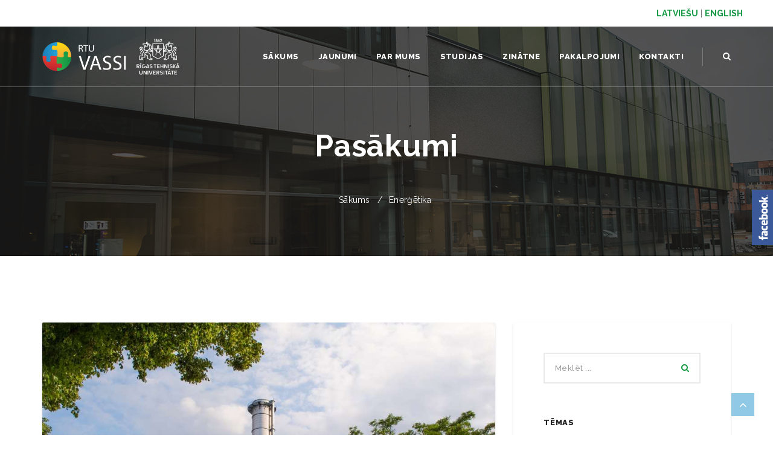

--- FILE ---
content_type: text/html; charset=UTF-8
request_url: https://videszinatne.rtu.lv/category/pasakumi/page/2/
body_size: 19750
content:
<!DOCTYPE html>
<html lang="lv-LV">
<head>
<meta charset="UTF-8" />
<meta name="viewport" content="initial-scale=1, width=device-width" />
<link rel="profile" href="http://gmpg.org/xfn/11" />
<link rel="pingback" href="https://videszinatne.rtu.lv/xmlrpc.php" />
<title>Pasākumi | VIDES ZINĀTNE - Part 2</title>
                        <script>
                            /* You can add more configuration options to webfontloader by previously defining the WebFontConfig with your options */
                            if ( typeof WebFontConfig === "undefined" ) {
                                WebFontConfig = new Object();
                            }
                            WebFontConfig['google'] = {families: ['Raleway:100,200,300,400,500,600,700,800,900,100italic,200italic,300italic,400italic,500italic,600italic,700italic,800italic,900italic&subset=latin']};

                            (function() {
                                var wf = document.createElement( 'script' );
                                wf.src = 'https://ajax.googleapis.com/ajax/libs/webfont/1.5.3/webfont.js';
                                wf.type = 'text/javascript';
                                wf.async = 'true';
                                var s = document.getElementsByTagName( 'script' )[0];
                                s.parentNode.insertBefore( wf, s );
                            })();
                        </script>
                        
<!-- All in One SEO Pack 2.4.5.1 by Michael Torbert of Semper Fi Web Design[269,321] -->
<meta name="robots" content="noindex,follow" />
<link rel='prev' href='https://videszinatne.rtu.lv/category/pasakumi/' />
<link rel='next' href='https://videszinatne.rtu.lv/category/pasakumi/page/3/' />

<link rel="canonical" href="https://videszinatne.rtu.lv/category/pasakumi/page/2/" />
<!-- /all in one seo pack -->
<link rel='dns-prefetch' href='//netdna.bootstrapcdn.com' />
<link rel='dns-prefetch' href='//fonts.googleapis.com' />
<link rel='dns-prefetch' href='//s.w.org' />
<link rel="alternate" type="application/rss+xml" title="VIDES ZINĀTNE&raquo; Barotne" href="https://videszinatne.rtu.lv/feed/" />
<link rel="alternate" type="application/rss+xml" title="VIDES ZINĀTNE &raquo; Komentāru barotne" href="https://videszinatne.rtu.lv/comments/feed/" />
<link rel="alternate" type="application/rss+xml" title="VIDES ZINĀTNE &raquo; Pasākumi Kategoriju barotne" href="https://videszinatne.rtu.lv/category/pasakumi/feed/" />
<!-- This site uses the Google Analytics by MonsterInsights plugin v6.2.8 - Using Analytics tracking - https://www.monsterinsights.com/ -->
<script type="text/javascript" data-cfasync="false">
		var disableStr = 'ga-disable-UA-113585983-1';

	/* Function to detect opted out users */
	function __gaTrackerIsOptedOut() {
		return document.cookie.indexOf(disableStr + '=true') > -1;
	}

	/* Disable tracking if the opt-out cookie exists. */
	if ( __gaTrackerIsOptedOut() ) {
		window[disableStr] = true;
	}

	/* Opt-out function */
	function __gaTrackerOptout() {
	  document.cookie = disableStr + '=true; expires=Thu, 31 Dec 2099 23:59:59 UTC; path=/';
	  window[disableStr] = true;
	}
		(function(i,s,o,g,r,a,m){i['GoogleAnalyticsObject']=r;i[r]=i[r]||function(){
		(i[r].q=i[r].q||[]).push(arguments)},i[r].l=1*new Date();a=s.createElement(o),
		m=s.getElementsByTagName(o)[0];a.async=1;a.src=g;m.parentNode.insertBefore(a,m)
	})(window,document,'script','//www.google-analytics.com/analytics.js','__gaTracker');

	__gaTracker('create', 'UA-113585983-1', 'auto');
	__gaTracker('set', 'forceSSL', true);
	__gaTracker('require', 'displayfeatures');
	__gaTracker('send','pageview');
</script>
<!-- / Google Analytics by MonsterInsights -->
		<script type="text/javascript">
			window._wpemojiSettings = {"baseUrl":"https:\/\/s.w.org\/images\/core\/emoji\/2.3\/72x72\/","ext":".png","svgUrl":"https:\/\/s.w.org\/images\/core\/emoji\/2.3\/svg\/","svgExt":".svg","source":{"concatemoji":"https:\/\/videszinatne.rtu.lv\/wp-includes\/js\/wp-emoji-release.min.js?ver=4.9.2"}};
			!function(a,b,c){function d(a,b){var c=String.fromCharCode;l.clearRect(0,0,k.width,k.height),l.fillText(c.apply(this,a),0,0);var d=k.toDataURL();l.clearRect(0,0,k.width,k.height),l.fillText(c.apply(this,b),0,0);var e=k.toDataURL();return d===e}function e(a){var b;if(!l||!l.fillText)return!1;switch(l.textBaseline="top",l.font="600 32px Arial",a){case"flag":return!(b=d([55356,56826,55356,56819],[55356,56826,8203,55356,56819]))&&(b=d([55356,57332,56128,56423,56128,56418,56128,56421,56128,56430,56128,56423,56128,56447],[55356,57332,8203,56128,56423,8203,56128,56418,8203,56128,56421,8203,56128,56430,8203,56128,56423,8203,56128,56447]),!b);case"emoji":return b=d([55358,56794,8205,9794,65039],[55358,56794,8203,9794,65039]),!b}return!1}function f(a){var c=b.createElement("script");c.src=a,c.defer=c.type="text/javascript",b.getElementsByTagName("head")[0].appendChild(c)}var g,h,i,j,k=b.createElement("canvas"),l=k.getContext&&k.getContext("2d");for(j=Array("flag","emoji"),c.supports={everything:!0,everythingExceptFlag:!0},i=0;i<j.length;i++)c.supports[j[i]]=e(j[i]),c.supports.everything=c.supports.everything&&c.supports[j[i]],"flag"!==j[i]&&(c.supports.everythingExceptFlag=c.supports.everythingExceptFlag&&c.supports[j[i]]);c.supports.everythingExceptFlag=c.supports.everythingExceptFlag&&!c.supports.flag,c.DOMReady=!1,c.readyCallback=function(){c.DOMReady=!0},c.supports.everything||(h=function(){c.readyCallback()},b.addEventListener?(b.addEventListener("DOMContentLoaded",h,!1),a.addEventListener("load",h,!1)):(a.attachEvent("onload",h),b.attachEvent("onreadystatechange",function(){"complete"===b.readyState&&c.readyCallback()})),g=c.source||{},g.concatemoji?f(g.concatemoji):g.wpemoji&&g.twemoji&&(f(g.twemoji),f(g.wpemoji)))}(window,document,window._wpemojiSettings);
		</script>
		<style type="text/css">
img.wp-smiley,
img.emoji {
	display: inline !important;
	border: none !important;
	box-shadow: none !important;
	height: 1em !important;
	width: 1em !important;
	margin: 0 .07em !important;
	vertical-align: -0.1em !important;
	background: none !important;
	padding: 0 !important;
}
</style>
<link rel='stylesheet' id='cms-plugin-stylesheet-css'  href='https://videszinatne.rtu.lv/wp-content/plugins/cmssuperheroes/assets/css/cms-style.css?ver=4.9.2' type='text/css' media='all' />
<link rel='stylesheet' id='contact-form-7-css'  href='https://videszinatne.rtu.lv/wp-content/plugins/contact-form-7/includes/css/styles.css?ver=5.0' type='text/css' media='all' />
<link rel='stylesheet' id='prettyphoto-css'  href='https://videszinatne.rtu.lv/wp-content/plugins/js_composer/assets/lib/prettyphoto/css/prettyPhoto.min.css?ver=5.4.5' type='text/css' media='all' />
<link rel='stylesheet' id='fancybox-css'  href='https://videszinatne.rtu.lv/wp-content/plugins/radykal-fancy-gallery/fancybox/jquery.fancybox.css?ver=4.9.2' type='text/css' media='all' />
<link rel='stylesheet' id='fancybox-buttons-css'  href='https://videszinatne.rtu.lv/wp-content/plugins/radykal-fancy-gallery/fancybox/helpers/jquery.fancybox-buttons.css?ver=4.9.2' type='text/css' media='all' />
<link rel='stylesheet' id='fancybox-thumbs-css'  href='https://videszinatne.rtu.lv/wp-content/plugins/radykal-fancy-gallery/fancybox/helpers/jquery.fancybox-thumbs.css?ver=4.9.2' type='text/css' media='all' />
<link rel='stylesheet' id='mejs-css'  href='https://videszinatne.rtu.lv/wp-content/plugins/radykal-fancy-gallery/mejs/mediaelementplayer.css?ver=4.9.2' type='text/css' media='all' />
<link rel='stylesheet' id='mejs-skins-css'  href='https://videszinatne.rtu.lv/wp-content/plugins/radykal-fancy-gallery/mejs/mejs-skins.css?ver=4.9.2' type='text/css' media='all' />
<link rel='stylesheet' id='font-awesome-4-css'  href='//netdna.bootstrapcdn.com/font-awesome/4.0.1/css/font-awesome.css?ver=4.0.1' type='text/css' media='all' />
<link rel='stylesheet' id='radykal-fancy-gallery-css'  href='https://videszinatne.rtu.lv/wp-content/plugins/radykal-fancy-gallery/css/jquery.fancygallery.css?ver=2.3.4' type='text/css' media='all' />
<link rel='stylesheet' id='rs-plugin-settings-css'  href='https://videszinatne.rtu.lv/wp-content/plugins/revslider/public/assets/css/settings.css?ver=5.4.7' type='text/css' media='all' />
<style id='rs-plugin-settings-inline-css' type='text/css'>
#rs-demo-id {}
</style>
<link rel='stylesheet' id='league-google-fonts-css'  href='https://fonts.googleapis.com/css?family=Raleway%3A400%2C500%2C600%2C700%2C800%7COpen+Sans%3A400%2C700%7CPlayfair+Display%3A400%2C400i%2C700%2C700i%2C900%2C900i%7CDroid+Serif%3A700&#038;subset=latin%2Clatin-ext&#038;ver=4.9.2' type='text/css' media='all' />
<link rel='stylesheet' id='strocke-gap-icon-css'  href='https://videszinatne.rtu.lv/wp-content/themes/league/assets/css/strocke_gap_icon.css?ver=1.0.1' type='text/css' media='all' />
<link rel='stylesheet' id='linearicons-css'  href='https://videszinatne.rtu.lv/wp-content/themes/league/assets/css/linearicons.css?ver=1.0.1' type='text/css' media='all' />
<link rel='stylesheet' id='elegant-icon-css'  href='https://videszinatne.rtu.lv/wp-content/themes/league/assets/css/elegant_icon.css?ver=1.0.1' type='text/css' media='all' />
<link rel='stylesheet' id='bootstrap-css'  href='https://videszinatne.rtu.lv/wp-content/themes/league/assets/css/bootstrap.min.css?ver=3.3.2' type='text/css' media='all' />
<link rel='stylesheet' id='font-awesome-css'  href='https://videszinatne.rtu.lv/wp-content/plugins/js_composer/assets/lib/bower/font-awesome/css/font-awesome.min.css?ver=5.4.5' type='text/css' media='all' />
<link rel='stylesheet' id='league-style-css'  href='https://videszinatne.rtu.lv/wp-content/themes/league-child/style.css?ver=4.9.2' type='text/css' media='all' />
<!--[if lt IE 10]>
<link rel='stylesheet' id='league-ie-css'  href='https://videszinatne.rtu.lv/wp-content/themes/league/assets/css/ie.css?ver=20121010' type='text/css' media='all' />
<![endif]-->
<link rel='stylesheet' id='font-ionicons-css'  href='https://videszinatne.rtu.lv/wp-content/themes/league/assets/css/ionicons.css?ver=2.0.1' type='text/css' media='all' />
<link rel='stylesheet' id='pe-icon-css'  href='https://videszinatne.rtu.lv/wp-content/themes/league/assets/css/pe-icon-7-stroke.css?ver=1.0.1' type='text/css' media='all' />
<link property="stylesheet" rel='stylesheet' id='owl-carousel-css'  href='https://videszinatne.rtu.lv/wp-content/themes/league/assets/css/owl.carousel.css?ver=1.0.1' type='text/css' media='all' />
<link rel='stylesheet' id='owl-theme-css'  href='https://videszinatne.rtu.lv/wp-content/themes/league/assets/css/owl.theme.css?ver=1.0.1' type='text/css' media='all' />
<link rel='stylesheet' id='magnific-popup-css'  href='https://videszinatne.rtu.lv/wp-content/themes/league/assets/css/magnific-popup.css?ver=1.0.1' type='text/css' media='all' />
<link rel='stylesheet' id='slick-css'  href='https://videszinatne.rtu.lv/wp-content/themes/league/assets/css/slick.css?ver=1.0.1' type='text/css' media='all' />
<link rel='stylesheet' id='slick-theme-css'  href='https://videszinatne.rtu.lv/wp-content/themes/league/assets/css/slick-theme.css?ver=1.0.1' type='text/css' media='all' />
<link rel='stylesheet' id='css-countdown-css'  href='https://videszinatne.rtu.lv/wp-content/themes/league/assets/css/jquery.countdown.css?ver=1.0.1' type='text/css' media='all' />
<link rel='stylesheet' id='league-static-css'  href='https://videszinatne.rtu.lv/wp-content/themes/league/assets/css/static.css?ver=1.0.0' type='text/css' media='all' />
<link rel='stylesheet' id='custom-dynamic-css'  href='https://videszinatne.rtu.lv/wp-content/themes/league/assets/css/custom-dynamic.css?ver=4.9.2' type='text/css' media='all' />
<style id='custom-dynamic-inline-css' type='text/css'>

        
</style>
<link rel='stylesheet' id='socicon-css'  href='https://videszinatne.rtu.lv/wp-content/plugins/social-icons-widget-by-wpzoom/assets/css/socicon.css?ver=20170209' type='text/css' media='all' />
<link rel='stylesheet' id='genericons-css'  href='https://videszinatne.rtu.lv/wp-content/plugins/social-icons-widget-by-wpzoom/assets/css/genericons.css?ver=20170209' type='text/css' media='all' />
<link rel='stylesheet' id='fontawesome-css'  href='https://videszinatne.rtu.lv/wp-content/plugins/social-icons-widget-by-wpzoom/assets/css/font-awesome.min.css?ver=20170209' type='text/css' media='all' />
<link rel='stylesheet' id='dashicons-css'  href='https://videszinatne.rtu.lv/wp-includes/css/dashicons.min.css?ver=4.9.2' type='text/css' media='all' />
<link rel='stylesheet' id='tablepress-default-css'  href='https://videszinatne.rtu.lv/wp-content/tablepress-combined.min.css?ver=6' type='text/css' media='all' />
<script type='text/javascript' src='https://videszinatne.rtu.lv/wp-includes/js/jquery/jquery.js?ver=1.12.4'></script>
<script type='text/javascript' src='https://videszinatne.rtu.lv/wp-includes/js/jquery/jquery-migrate.min.js?ver=1.4.1'></script>
<script type='text/javascript' src='https://videszinatne.rtu.lv/wp-content/plugins/revslider/public/assets/js/jquery.themepunch.tools.min.js?ver=5.4.7'></script>
<script type='text/javascript' src='https://videszinatne.rtu.lv/wp-content/plugins/revslider/public/assets/js/jquery.themepunch.revolution.min.js?ver=5.4.7'></script>
<script type='text/javascript' src='https://videszinatne.rtu.lv/wp-content/themes/league/assets/js/bootstrap.min.js?ver=3.3.2'></script>
<link rel='https://api.w.org/' href='https://videszinatne.rtu.lv/wp-json/' />
<link rel="EditURI" type="application/rsd+xml" title="RSD" href="https://videszinatne.rtu.lv/xmlrpc.php?rsd" />
<link rel="wlwmanifest" type="application/wlwmanifest+xml" href="https://videszinatne.rtu.lv/wp-includes/wlwmanifest.xml" /> 
<meta name="generator" content="WordPress 4.9.2" />
<link rel="icon" type="image/png" sizes="16x16" href="/wp-content/uploads/2018/03/favicon-16x16.png" />
<link rel="icon" type="image/png" sizes="32x32" href="/wp-content/uploads/2018/03/favicon-32x32.png" />
<link rel="icon" type="image/png" sizes="96x96" href="/wp-content/uploads/2018/03/favicon-96x96.png" />
<link rel="apple-touch-icon" type="image/png" sizes="57x57" href="/wp-content/uploads/2018/03/apple-touch-icon-57x57.png" />
<link rel="apple-touch-icon" type="image/png" sizes="60x60" href="/wp-content/uploads/2018/03/apple-touch-icon-60x60.png" />
<link rel="apple-touch-icon" type="image/png" sizes="72x72" href="/wp-content/uploads/2018/03/apple-touch-icon-72x72.png" />
<link rel="apple-touch-icon" type="image/png" sizes="76x76" href="/wp-content/uploads/2018/03/apple-touch-icon-76x76.png" />
<link rel="apple-touch-icon" type="image/png" sizes="114x114" href="/wp-content/uploads/2018/03/apple-touch-icon-114x114.png" />
<link rel="apple-touch-icon" type="image/png" sizes="120x120" href="/wp-content/uploads/2018/03/apple-touch-icon-120x120.png" />
<link rel="apple-touch-icon" type="image/png" sizes="144x144" href="/wp-content/uploads/2018/03/apple-touch-icon-144x144.png" />
<link rel="apple-touch-icon" type="image/png" sizes="152x152" href="/wp-content/uploads/2018/03/apple-touch-icon-152x152.png" />
<link rel="apple-touch-icon" type="image/png" sizes="180x180" href="/wp-content/uploads/2018/03/apple-touch-icon-180x180.png" />
<meta name="theme-color" content="">
<link rel="icon" type="image/png" sizes="192x192" href="/wp-content/uploads/2018/03/android-chrome-192x192.png" />
<link rel="manifest" href="/wp-content/uploads/2018/03/manifest.json" />
<meta name="msapplication-TileColor" content="#159744">
<meta name="msapplication-TileImage" content="">
<meta name="msapplication-config" content="/wp-content/uploads/2018/03/browserconfig.xml">
<script type="text/javascript">
jQuery(document).ready(function($){

	});
</script>
<style>
</style>
		<style type="text/css">.recentcomments a{display:inline !important;padding:0 !important;margin:0 !important;}</style>
		<meta name="generator" content="Powered by WPBakery Page Builder - drag and drop page builder for WordPress."/>
<!--[if lte IE 9]><link rel="stylesheet" type="text/css" href="https://videszinatne.rtu.lv/wp-content/plugins/js_composer/assets/css/vc_lte_ie9.min.css" media="screen"><![endif]--><meta name="generator" content="Powered by Slider Revolution 5.4.7 - responsive, Mobile-Friendly Slider Plugin for WordPress with comfortable drag and drop interface." />
<script type="text/javascript">function setREVStartSize(e){
				document.addEventListener("DOMContentLoaded", function() {
					try{ e.c=jQuery(e.c);var i=jQuery(window).width(),t=9999,r=0,n=0,l=0,f=0,s=0,h=0;
						if(e.responsiveLevels&&(jQuery.each(e.responsiveLevels,function(e,f){f>i&&(t=r=f,l=e),i>f&&f>r&&(r=f,n=e)}),t>r&&(l=n)),f=e.gridheight[l]||e.gridheight[0]||e.gridheight,s=e.gridwidth[l]||e.gridwidth[0]||e.gridwidth,h=i/s,h=h>1?1:h,f=Math.round(h*f),"fullscreen"==e.sliderLayout){var u=(e.c.width(),jQuery(window).height());if(void 0!=e.fullScreenOffsetContainer){var c=e.fullScreenOffsetContainer.split(",");if (c) jQuery.each(c,function(e,i){u=jQuery(i).length>0?u-jQuery(i).outerHeight(!0):u}),e.fullScreenOffset.split("%").length>1&&void 0!=e.fullScreenOffset&&e.fullScreenOffset.length>0?u-=jQuery(window).height()*parseInt(e.fullScreenOffset,0)/100:void 0!=e.fullScreenOffset&&e.fullScreenOffset.length>0&&(u-=parseInt(e.fullScreenOffset,0))}f=u}else void 0!=e.minHeight&&f<e.minHeight&&(f=e.minHeight);e.c.closest(".rev_slider_wrapper").css({height:f})					
					}catch(d){console.log("Failure at Presize of Slider:"+d)}
				});
			};</script>
		<style type="text/css" id="wp-custom-css">
			.sakums {
	padding-top: 150px;
}

.header-fixed #cshero-header-navigation .main-navigation .menu-main-menu > ul > li.current-menu-item > a, .header-fixed #cshero-header-navigation .main-navigation .menu-main-menu > li.current-menu-item > a, .header-fixed #cshero-header-navigation .main-navigation .menu-main-menu > ul > li.current-menu-ancestor > a, .header-fixed #cshero-header-navigation .main-navigation .menu-main-menu > li.current-menu-ancestor > a, .header-fixed #cshero-header-navigation .main-navigation .menu-main-menu > ul > li:hover > a, .header-fixed #cshero-header-navigation .main-navigation .menu-main-menu > li:hover > a {
    color: #159744;
}

.template-cms_carousel-blog .cms-carousel-item .content-right .archive_detail li.detail-terms a {
    color: #159744;
}

.ft-droid, .cms-counter-wraper .counter-wrap1 .cms-counter, .template-cms_grid--layout-pricing .cms-grid-item .cms-pricing-item_inner .pricing-top .cms-pricing-price, .cms-countdown-wraper .col-item .countdown-amount {
    font-family: 'Open Sans', serif;
}

#page-title #page-title-text h1 {
    font-size: 85px;
    line-height: 74px;
    font-family: 'Raleway';
    text-transform: none;
    font-weight: 700;
}

.cshero-popup-search .searchform input[type="text"] {
    font-family: 'Raleway';
}
.cshero-hidden-sidebar .cms-top-social li:nth-child(3){display:none;}
#menu-footer-izvelne li{display: inline-block; margin-right: 10px;}
#menu-footer-izvelne{margin-top: 12px;}

table {
	line-height: 1;
}

#page-title #breadcrumb-text ul.breadcrumbs {
    text-transform: none;
}

.wpcf7-form input[type='text'], .wpcf7-form input[type="password"], .wpcf7-form input[type="datetime"], .wpcf7-form input[type="datetime-local"], .wpcf7-form input[type="date"], .wpcf7-form input[type="month"], .wpcf7-form input[type="time"], .wpcf7-form input[type="week"], .wpcf7-form input[type="number"], .wpcf7-form input[type="email"], .wpcf7-form input[type="url"], .wpcf7-form input[type="search"], .wpcf7-form input[type="tel"], .wpcf7-form input[type="color"], .wpcf7-form textarea, .wpcf7-form select {
text-transform: none;
}

.vc-bootstrap-tabs .nav-tabs li a {
    font-weight: 600;
    color: #333;
    letter-spacing: 0.02em;
    border: none;
    font-size: 18px;
    background: none;
    padding: 0;
}

.btn.btn-default-alt {
    border: 1px solid #159744;
    background: transparent;
    color: #159744;
    display: inline-block;
    border-radius: 3px;
}

.cms-carousel-testimonial1 .cms-carousel-item-bottom .cms-carousel-right .team-position {
    font-size: 16px;
    font-weight: 700;
    line-height: 23px;
    color: #282828;
    margin-top: 1px;
    display: block;
    text-align: left;
}

.wpb_wrapper .vc_pie_chart .vc_pie_wrapper .vc_pie_chart_value {
    font-size: 43px !important;
    color: #159744;
    font-family: 'Open Sans', serif;
    font-weight: 600;
    letter-spacing: 0.02em;
    width: 139px !important;
    height: 139px !important;
    line-height: 148px !important; 
}

.wpb_wrapper .vc_pie_chart h4.wpb_heading {
    font-family: 'Raleway', sans-serif!important;
}

.wpb_wrapper .vc_pie_chart h4.wpb_heading {
    font-size: 16px;
    font-weight: 400;
    line-height: 28px;
    margin: 42px 0;
    text-transform: none;
}

#page-title #page-title-text h1 {
    font-size: 50px;
    line-height: 55px;
    font-family: 'Raleway';
    text-transform: none;
    font-weight: 700;
}

body.single-post #page-title {
    padding-top: 170px;
    padding-bottom: 70px;
}

.single-post-blog .cms-single-related-post {
    display: none;
}

.lang {
	padding-top: 10px;
	padding-right: 50px;
}

.template-cms_grid--layout-default .cms-grid-item-inner .content-right .grid_bottom .detail-date a {
    display: none;
}		</style>
	<style type="text/css" title="dynamic-css" class="options-output">.header-trans #cshero-header{color:#ffffff;}.header-trans #cshero-header-navigation .main-navigation .menu-main-menu > ul > li > a,.header-trans #cshero-header-navigation .main-navigation .menu-main-menu > li > a,.header-trans #cshero-header-logo .site-title a{color:#fff;}.header-trans #cshero-header-navigation .main-navigation .menu-main-menu > ul > li > a:hover,.header-trans #cshero-header-navigation .main-navigation .menu-main-menu > li > a:hover,.header-trans #cshero-header-logo .site-title a:hover{color:#fff;}#cshero-header{color:#333333;}#cshero-header-navigation .main-navigation .menu-main-menu > ul > li > a,#cshero-header-navigation .main-navigation .menu-main-menu > li > a,#cshero-header-logo .site-title a{color:#333;}#cshero-header-navigation .main-navigation .menu-main-menu > ul > li > a:hover,#cshero-header-navigation .main-navigation .menu-main-menu > li > a:hover,#cshero-header-logo .site-title a:hover{color:#159744;}#cshero-header-navigation .main-navigation .menu-main-menu > ul > li > a, #cshero-header-navigation .main-navigation .menu-main-menu > li > a,#cshero-header-navigation .main-navigation li ul li a{opacity: 1;visibility: visible;-webkit-transition: opacity 0.24s ease-in-out;-moz-transition: opacity 0.24s ease-in-out;transition: opacity 0.24s ease-in-out;}.wf-loading #cshero-header-navigation .main-navigation .menu-main-menu > ul > li > a, #cshero-header-navigation .main-navigation .menu-main-menu > li > a,#cshero-header-navigation .main-navigation li ul li a,{opacity: 0;}.ie.wf-loading #cshero-header-navigation .main-navigation .menu-main-menu > ul > li > a, #cshero-header-navigation .main-navigation .menu-main-menu > li > a,#cshero-header-navigation .main-navigation li ul li a,{visibility: hidden;}.cshero-hidden-sidebar{background-image:url('https://videszinatne.rtu.lv/wp-content/uploads/2018/02/hidden-menu.jpg');}#cshero-header.header-fixed{color:#333333;}body .header-fixed #cshero-header-navigation .main-navigation .menu-main-menu > li > a{color:#333;}body .header-fixed #cshero-header-navigation .main-navigation .menu-main-menu > li > a:hover{color:#159744;}#page-title #page-title-text{color:#ffffff;}#page-title,#page-title.page-title-layout2,#page-title.page-title-layout3,#page-title.page-title-layout4{padding-top:170px;padding-bottom:70px;}.cms-content404{background-image:url('https://videszinatne.rtu.lv/wp-content/uploads/2018/02/page404-2.jpg');}body .btn,body button,body input[type="submit"]{background-color:#159744;}body .btn,body button,body input[type="submit"]{color:#fff;}body #content .btn:hover,body #content button:hover,body #content input[type="submit"]:hover{background-color:#222222;}body #content .btn:hover,body #content button:hover,body #content input[type="submit"]:hover{color:#fff;}a{color:#159744;}a:hover{color:#000000;}body{font-family:Raleway;line-height:24px;font-weight:400;font-style:normal;color:#777;font-size:14px;opacity: 1;visibility: visible;-webkit-transition: opacity 0.24s ease-in-out;-moz-transition: opacity 0.24s ease-in-out;transition: opacity 0.24s ease-in-out;}.wf-loading body,{opacity: 0;}.ie.wf-loading body,{visibility: hidden;}h1{font-family:Raleway;line-height:52px;font-weight:700;font-style:normal;color:#222;font-size:52px;opacity: 1;visibility: visible;-webkit-transition: opacity 0.24s ease-in-out;-moz-transition: opacity 0.24s ease-in-out;transition: opacity 0.24s ease-in-out;}.wf-loading h1,{opacity: 0;}.ie.wf-loading h1,{visibility: hidden;}h1{margin-bottom:15px;}h2{font-family:Raleway;line-height:42px;font-weight:700;font-style:normal;color:#222;font-size:42px;opacity: 1;visibility: visible;-webkit-transition: opacity 0.24s ease-in-out;-moz-transition: opacity 0.24s ease-in-out;transition: opacity 0.24s ease-in-out;}.wf-loading h2,{opacity: 0;}.ie.wf-loading h2,{visibility: hidden;}h2{margin-bottom:15px;}h3{font-family:Raleway;line-height:38px;font-weight:700;font-style:normal;color:#222;font-size:38px;opacity: 1;visibility: visible;-webkit-transition: opacity 0.24s ease-in-out;-moz-transition: opacity 0.24s ease-in-out;transition: opacity 0.24s ease-in-out;}.wf-loading h3,{opacity: 0;}.ie.wf-loading h3,{visibility: hidden;}h3{margin-bottom:15px;}h4{font-family:Raleway;line-height:32px;font-weight:700;font-style:normal;color:#222;font-size:32px;opacity: 1;visibility: visible;-webkit-transition: opacity 0.24s ease-in-out;-moz-transition: opacity 0.24s ease-in-out;transition: opacity 0.24s ease-in-out;}.wf-loading h4,{opacity: 0;}.ie.wf-loading h4,{visibility: hidden;}h4{margin-bottom:15px;}h5{font-family:Raleway;line-height:24px;font-weight:700;font-style:normal;color:#222;font-size:24px;opacity: 1;visibility: visible;-webkit-transition: opacity 0.24s ease-in-out;-moz-transition: opacity 0.24s ease-in-out;transition: opacity 0.24s ease-in-out;}.wf-loading h5,{opacity: 0;}.ie.wf-loading h5,{visibility: hidden;}h5{margin-bottom:15px;}h6{font-family:Raleway;line-height:18px;font-weight:700;font-style:normal;color:#222;font-size:18px;opacity: 1;visibility: visible;-webkit-transition: opacity 0.24s ease-in-out;-moz-transition: opacity 0.24s ease-in-out;transition: opacity 0.24s ease-in-out;}.wf-loading h6,{opacity: 0;}.ie.wf-loading h6,{visibility: hidden;}h6{margin-bottom:15px;}footer #footer-top .wg-title{color:#ffffff;}footer #footer-top{color:#9b9b9b;}#footer-top ul > li > a,#footer-top a{color:#cecece;}#footer-top ul > li > a:hover,#footer-top a:hover{color:#159744;}footer #footer-bottom{color:#9b9b9b;}#footer-bottom  a,#footer-bottom .cms-footer-social li a{color:#7f7f7f;}#footer-bottom  a:hover,#footer-bottom .cms-footer-social li a:hover{color:#159744;}</style><noscript><style type="text/css"> .wpb_animate_when_almost_visible { opacity: 1; }</style></noscript><style type="text/css">html { margin-top: 0 !important; }</style><div class="lang" id="header-switch""
<p style="text-align: right;"><a href="https://videszinatne.rtu.lv/"><strong>LATVIEŠU</strong></a> | <a href="https://videszinatne.rtu.lv/en/"><strong>ENGLISH</strong></a></p>
</div>
</head>

<body id="cms-theme" class="archive paged category category-pasakumi category-13 paged-2 category-paged-2 wpb-js-composer js-comp-ver-5.4.5 vc_responsive">
	<div id="page" class="hfeed site header6">
		<header id="masthead" class="site-header header6">
			<div id="cshero-header-inner" class="header-trans">
    <div id="cshero-header" class="cshero-main-header sticky-desktop sticky-tablet">
        <div class="container">
            <div class="header-container">
                <div class="row">
                    <div id="cshero-header-logo" class="site-branding col-xs-12 col-sm-4 col-md-2 col-lg-3">
                        <div class="main_logo-wrap"><a class="main-logo" href="https://videszinatne.rtu.lv/"><img alt="VIDES ZINĀTNE" src="https://videszinatne.rtu.lv/wp-content/uploads/2018/03/logo-kopejs-light2.png"></a><a  class="trans-logo" href="https://videszinatne.rtu.lv/"><img alt="VIDES ZINĀTNE" src="https://videszinatne.rtu.lv/wp-content/uploads/2018/03/logo-kopejs-light2.png"></a></div><div class="sticky_logo hide"><a class="logo-sticky" href="https://videszinatne.rtu.lv/"><img alt="VIDES ZINĀTNE" src="https://videszinatne.rtu.lv/wp-content/uploads/2018/03/logo-kopejs-dark2.png"></a></div>                    </div><!-- #site-logo -->
                    <div id="cshero-header-navigation" class="col-xs-12 col-sm-8 col-md-10 col-lg-9">
                        <div class="cshero-header-navigation-inner">
                            <nav id="site-navigation" class="main-navigation">
                                <div class="menu-galvena-izvelne-lv-container"><ul id="menu-galvena-izvelne-lv" class="nav-menu menu-main-menu"><li id="menu-item-3184" class="menu-item menu-item-type-post_type menu-item-object-page menu-item-home menu-item-3184" data-depth="0"><a href="https://videszinatne.rtu.lv/" class=""><span class="menu-title">Sākums</span></a></li>
<li id="menu-item-3183" class="menu-item menu-item-type-post_type menu-item-object-page menu-item-3183" data-depth="0"><a href="https://videszinatne.rtu.lv/jaunumi/" class=""><span class="menu-title">Jaunumi</span></a></li>
<li id="menu-item-3680" class="menu-item menu-item-type-post_type menu-item-object-page menu-item-has-children menu-item-3680" data-depth="0"><a href="https://videszinatne.rtu.lv/par-mums/instituts/" class=""><span class="menu-title">Par mums</span></a>
<ul class='standar-dropdown standard drop_to_left sub-menu' style="width:200px;">
	<li id="menu-item-9954" class="menu-item menu-item-type-post_type menu-item-object-page menu-item-9954" data-depth="1"><a href="https://videszinatne.rtu.lv/zinatne/projekti-un-petijumi/vassi-zemnieku-platforma/" class=""><span class="menu-title">VASSI ZEMNIEKU PLATFORMA</span></a></li>
	<li id="menu-item-3181" class="menu-item menu-item-type-post_type menu-item-object-page menu-item-3181" data-depth="1"><a href="https://videszinatne.rtu.lv/par-mums/instituts/" class=""><span class="menu-title">Institūts</span></a></li>
	<li id="menu-item-3182" class="menu-item menu-item-type-post_type menu-item-object-page menu-item-3182" data-depth="1"><a href="https://videszinatne.rtu.lv/par-mums/komanda/" class=""><span class="menu-title">Komanda</span></a></li>
	<li id="menu-item-3179" class="menu-item menu-item-type-post_type menu-item-object-page menu-item-has-children menu-item-3179" data-depth="1"><a href="https://videszinatne.rtu.lv/par-mums/struktura/" class=""><span class="menu-title">Struktūra</span></a>
	<ul class=' standard drop_to_left sub-menu' style="">
		<li id="menu-item-3180" class="menu-item menu-item-type-post_type menu-item-object-page menu-item-3180" data-depth="2"><a href="https://videszinatne.rtu.lv/par-mums/struktura/vides-monitoringa-laboratorija/" class=""><span class="menu-title">Vides monitoringa laboratorija</span></a></li>
		<li id="menu-item-3187" class="menu-item menu-item-type-post_type menu-item-object-page menu-item-3187" data-depth="2"><a href="https://videszinatne.rtu.lv/par-mums/struktura/biosistemu-laboratorija/" class=""><span class="menu-title">Biosistēmu laboratorija</span></a></li>
		<li id="menu-item-3190" class="menu-item menu-item-type-post_type menu-item-object-page menu-item-3190" data-depth="2"><a href="https://videszinatne.rtu.lv/par-mums/struktura/degsanas-procesu-izpetes-laboratorija/" class=""><span class="menu-title">Degšanas procesu izpētes laboratorija</span></a></li>
		<li id="menu-item-3196" class="menu-item menu-item-type-post_type menu-item-object-page menu-item-3196" data-depth="2"><a href="https://videszinatne.rtu.lv/par-mums/struktura/ilgtspejigas-attistibas-informacijas-un-studiju-centrs/" class=""><span class="menu-title">Ilgtspējīgas attīstības informācijas un studiju centrs</span></a></li>
		<li id="menu-item-3195" class="menu-item menu-item-type-post_type menu-item-object-page menu-item-3195" data-depth="2"><a href="https://videszinatne.rtu.lv/par-mums/struktura/bioekonomikas-izpetes-centrs/" class=""><span class="menu-title">Bioekonomikas izpētes centrs</span></a></li>
		<li id="menu-item-3202" class="menu-item menu-item-type-post_type menu-item-object-page menu-item-3202" data-depth="2"><a href="https://videszinatne.rtu.lv/par-mums/struktura/eku-energoefektivitates-laboratorija/" class=""><span class="menu-title">Ēku energoefektivitātes laboratorija</span></a></li>
		<li id="menu-item-3201" class="menu-item menu-item-type-post_type menu-item-object-page menu-item-3201" data-depth="2"><a href="https://videszinatne.rtu.lv/par-mums/struktura/saules-energosistemu-laboratorija/" class=""><span class="menu-title">Saules energosistēmu laboratorija</span></a></li>
	</ul>
</li>
	<li id="menu-item-3204" class="menu-item menu-item-type-post_type menu-item-object-page menu-item-3204" data-depth="1"><a href="https://videszinatne.rtu.lv/par-mums/video-un-foto/" class=""><span class="menu-title">Video un foto</span></a></li>
	<li id="menu-item-3207" class="menu-item menu-item-type-post_type menu-item-object-page menu-item-3207" data-depth="1"><a href="https://videszinatne.rtu.lv/par-mums/vides-politika-un-strategija/" class=""><span class="menu-title">Vides politika un stratēģija</span></a></li>
	<li id="menu-item-3210" class="menu-item menu-item-type-post_type menu-item-object-page menu-item-has-children menu-item-3210" data-depth="1"><a href="https://videszinatne.rtu.lv/par-mums/sadarbibas-partneri/" class=""><span class="menu-title">Sadarbības partneri</span></a>
	<ul class=' standard drop_to_left sub-menu' style="">
		<li id="menu-item-3219" class="menu-item menu-item-type-post_type menu-item-object-page menu-item-3219" data-depth="2"><a href="https://videszinatne.rtu.lv/par-mums/sadarbibas-partneri/komersanti/" class=""><span class="menu-title">Komersanti</span></a></li>
		<li id="menu-item-3218" class="menu-item menu-item-type-post_type menu-item-object-page menu-item-3218" data-depth="2"><a href="https://videszinatne.rtu.lv/par-mums/sadarbibas-partneri/organizacijas/" class=""><span class="menu-title">Organizācijas</span></a></li>
		<li id="menu-item-3217" class="menu-item menu-item-type-post_type menu-item-object-page menu-item-3217" data-depth="2"><a href="https://videszinatne.rtu.lv/par-mums/sadarbibas-partneri/zinatniskas-institucijas/" class=""><span class="menu-title">Zinātniskās institūcijas</span></a></li>
	</ul>
</li>
	<li id="menu-item-3225" class="menu-item menu-item-type-post_type menu-item-object-page menu-item-3225" data-depth="1"><a href="https://videszinatne.rtu.lv/par-mums/identitate/" class=""><span class="menu-title">Identitāte</span></a></li>
</ul>
</li>
<li id="menu-item-4309" class="menu-item menu-item-type-post_type menu-item-object-page menu-item-has-children menu-item-4309" data-depth="0"><a href="https://videszinatne.rtu.lv/studijas/" class=""><span class="menu-title">Studijas</span></a>
<ul class='standar-dropdown standard drop_to_left sub-menu' style="width:200px;">
	<li id="menu-item-9462" class="menu-item menu-item-type-post_type menu-item-object-page menu-item-9462" data-depth="1"><a href="https://videszinatne.rtu.lv/studijas/studentiem/sdkurss/" class=""><span class="menu-title">Sistēmdinamikas kurss</span></a></li>
	<li id="menu-item-3447" class="menu-item menu-item-type-post_type menu-item-object-page menu-item-has-children menu-item-3447" data-depth="1"><a href="https://videszinatne.rtu.lv/studijas/nac-studet/" class=""><span class="menu-title">Nāc studēt</span></a>
	<ul class=' standard drop_to_left sub-menu' style="">
		<li id="menu-item-3261" class="menu-item menu-item-type-post_type menu-item-object-page menu-item-3261" data-depth="2"><a href="https://videszinatne.rtu.lv/studijas/nac-studet/bakalaura-studijas/" class=""><span class="menu-title">Bakalaura studijas</span></a></li>
		<li id="menu-item-3260" class="menu-item menu-item-type-post_type menu-item-object-page menu-item-3260" data-depth="2"><a href="https://videszinatne.rtu.lv/studijas/nac-studet/magistrantura/" class=""><span class="menu-title">Maģistrantūra</span></a></li>
		<li id="menu-item-3259" class="menu-item menu-item-type-post_type menu-item-object-page menu-item-3259" data-depth="2"><a href="https://videszinatne.rtu.lv/studijas/nac-studet/doktorantura/" class=""><span class="menu-title">Doktorantūra</span></a></li>
		<li id="menu-item-4345" class="menu-item menu-item-type-post_type menu-item-object-page menu-item-4345" data-depth="2"><a href="https://videszinatne.rtu.lv/studijas/nac-studet/musu-macibspeki/" class=""><span class="menu-title">Mūsu mācībspēki</span></a></li>
		<li id="menu-item-3252" class="menu-item menu-item-type-post_type menu-item-object-page menu-item-3252" data-depth="2"><a href="https://videszinatne.rtu.lv/studijas/nac-studet/biezak-uzdotie-jautajumi/" class=""><span class="menu-title">Biežāk uzdotie jautājumi</span></a></li>
	</ul>
</li>
	<li id="menu-item-4310" class="menu-item menu-item-type-post_type menu-item-object-page menu-item-has-children menu-item-4310" data-depth="1"><a href="https://videszinatne.rtu.lv/studijas/studentiem/lekciju-saraksti/" class=""><span class="menu-title">Studentiem</span></a>
	<ul class=' standard drop_to_left sub-menu' style="">
		<li id="menu-item-3273" class="menu-item menu-item-type-post_type menu-item-object-page menu-item-3273" data-depth="2"><a href="https://videszinatne.rtu.lv/studijas/studentiem/lekciju-saraksti/" class=""><span class="menu-title">Lekciju saraksti</span></a></li>
		<li id="menu-item-3276" class="menu-item menu-item-type-post_type menu-item-object-page menu-item-3276" data-depth="2"><a href="https://videszinatne.rtu.lv/studijas/studentiem/vadlinijas/" class=""><span class="menu-title">Vadlīnijas</span></a></li>
		<li id="menu-item-3279" class="menu-item menu-item-type-post_type menu-item-object-page menu-item-3279" data-depth="2"><a href="https://videszinatne.rtu.lv/studijas/studentiem/diplomdarbu-temas/" class=""><span class="menu-title">Diplomdarbu tēmas</span></a></li>
		<li id="menu-item-3282" class="menu-item menu-item-type-post_type menu-item-object-page menu-item-3282" data-depth="2"><a href="https://videszinatne.rtu.lv/studijas/studentiem/biblioteka/" class=""><span class="menu-title">Bibliotēka</span></a></li>
	</ul>
</li>
	<li id="menu-item-3231" class="menu-item menu-item-type-post_type menu-item-object-page menu-item-3231" data-depth="1"><a href="https://videszinatne.rtu.lv/studijas/absolventi/" class=""><span class="menu-title">Absolventi</span></a></li>
	<li id="menu-item-10644" class="menu-item menu-item-type-post_type menu-item-object-page menu-item-10644" data-depth="1"><a href="https://videszinatne.rtu.lv/studijas/prakse/" class=""><span class="menu-title">Prakse</span></a></li>
	<li id="menu-item-11133" class="menu-item menu-item-type-post_type menu-item-object-page menu-item-11133" data-depth="1"><a href="https://videszinatne.rtu.lv/studijas/studentiem/aizstavetie-promocijas-darbi/" class=""><span class="menu-title">Aizstāvētie promocijas darbi</span></a></li>
	<li id="menu-item-11404" class="menu-item menu-item-type-post_type menu-item-object-page menu-item-11404" data-depth="1"><a href="https://videszinatne.rtu.lv/studijas/studentiem/muzizglitiba/" class=""><span class="menu-title">Mūžizglītība</span></a></li>
</ul>
</li>
<li id="menu-item-4791" class="menu-item menu-item-type-post_type menu-item-object-page menu-item-has-children menu-item-4791" data-depth="0"><a href="https://videszinatne.rtu.lv/zinatne/projekti-un-petijumi/" class=""><span class="menu-title">Zinātne</span></a>
<ul class='standar-dropdown standard drop_to_left sub-menu' style="width:200px;">
	<li id="menu-item-3288" class="menu-item menu-item-type-post_type menu-item-object-page menu-item-has-children menu-item-3288" data-depth="1"><a href="https://videszinatne.rtu.lv/zinatne/projekti-un-petijumi/aktivie/" class=""><span class="menu-title">Projekti un pētījumi</span></a>
	<ul class=' standard drop_to_left sub-menu' style="">
		<li id="menu-item-3309" class="menu-item menu-item-type-post_type menu-item-object-page menu-item-3309" data-depth="2"><a href="https://videszinatne.rtu.lv/zinatne/projekti-un-petijumi/aktivie/" class=""><span class="menu-title">Aktīvie</span></a></li>
		<li id="menu-item-3308" class="menu-item menu-item-type-post_type menu-item-object-page menu-item-3308" data-depth="2"><a href="https://videszinatne.rtu.lv/zinatne/projekti-un-petijumi/realizetie/" class=""><span class="menu-title">Realizētie</span></a></li>
	</ul>
</li>
	<li id="menu-item-3300" class="menu-item menu-item-type-post_type menu-item-object-page menu-item-3300" data-depth="1"><a href="https://videszinatne.rtu.lv/zinatne/zinatniskais-zurnals/" class=""><span class="menu-title">Zinātniskais žurnāls</span></a></li>
	<li id="menu-item-3299" class="menu-item menu-item-type-post_type menu-item-object-page menu-item-3299" data-depth="1"><a href="https://videszinatne.rtu.lv/zinatne/zinatniska-konference/" class=""><span class="menu-title">Zinātniskā konference</span></a></li>
	<li id="menu-item-3298" class="menu-item menu-item-type-post_type menu-item-object-page menu-item-3298" data-depth="1"><a href="https://videszinatne.rtu.lv/zinatne/publikacijas/" class=""><span class="menu-title">Publikācijas</span></a></li>
	<li id="menu-item-5060" class="menu-item menu-item-type-post_type menu-item-object-page menu-item-5060" data-depth="1"><a href="https://videszinatne.rtu.lv/zinatne/patenti/" class=""><span class="menu-title">Patenti</span></a></li>
	<li id="menu-item-3297" class="menu-item menu-item-type-post_type menu-item-object-page menu-item-3297" data-depth="1"><a href="https://videszinatne.rtu.lv/zinatne/izdotas-gramatas/" class=""><span class="menu-title">Izdotās grāmatas</span></a></li>
</ul>
</li>
<li id="menu-item-3320" class="menu-item menu-item-type-post_type menu-item-object-page menu-item-3320" data-depth="0"><a href="https://videszinatne.rtu.lv/rtu-vides-aizsardzibas-un-siltuma-sistemu-instituta-laboratoriju-piedavatie-pakalpojumi/" class=""><span class="menu-title">Pakalpojumi</span></a></li>
<li id="menu-item-3222" class="menu-item menu-item-type-post_type menu-item-object-page menu-item-3222" data-depth="0"><a href="https://videszinatne.rtu.lv/kontakti/" class=""><span class="menu-title">Kontakti</span></a></li>
</ul></div>                            </nav><!-- #site-navigation -->
                                    <div class="header-right">
            <div class="nav-button-icon">
                                                    <i class="fa fa-search" aria-hidden="true"></i>
                                             </div>
        </div>
                            </div>
                    </div>
                    <div id="cshero-menu-mobile" class="collapse navbar-collapse">
                        <i class="pe-7s-menu"></i>
                    </div><!-- #menu-mobile -->
                </div>
            </div>
        </div>

    </div><!-- #site-navigation -->
</div>		</header><!-- #masthead -->
		    
                       <div id="page-title" class="page-title style8" style="background-image: url(https://videszinatne.rtu.lv/wp-content/uploads/2018/03/head3.jpg)">
                     <div class="container">
                         <div class="row">
                            <div id="page-title-text" class="s1 col-xs-12 col-sm-12 col-md-12 col-lg-12">
                                <div class="page-title-inner">
                                    <h1>Pasākumi</h1>
                                    <div class="page-title-content"></div>
                                                                            <div id="breadcrumbs">
                                             <div id="breadcrumb-text" class=""><ul class="breadcrumbs"><li><a href="https://videszinatne.rtu.lv/">Sākums</a></li><li><a href="https://videszinatne.rtu.lv/category/energetika/">Enerģētika</a></li></ul></div>
                                        </div>
                                                                    </div>
                            </div>
                         </div>
                     </div>
                </div><!-- #page-title -->
                
    
    <!-- #page-title -->
		<div id="content" class="site-content">

<section id="primary" class="container blog-standand">
    <div class="row is-sidebar-right">
        <div class="col-xs-12 col-sm-8 col-md-8 col-lg-8">
            <main id="main" class="site-main" role="main">

                
<article id="post-10171" class="post-10171 post type-post status-publish format-standard has-post-thumbnail hentry category-energetika category-pasakumi category-projekti category-seminari">
			 <div class="post-thumbnail">
			 <img width="1000" height="646" src="https://videszinatne.rtu.lv/wp-content/uploads/2024/01/power-station-g37ff69f6a_1920-lab-1000x646.jpg" class="attachment-league_blog1000X646 size-league_blog1000X646 wp-post-image" alt="" />		 </div>
		<div class="content-right ">
		<div class="content-left">
			<i class="fa fa-picture-o" aria-hidden="true"></i>
		</div>
		<div class="content-main">
			<header class="entry-header">
				<div class="entry-meta">

					        <div class="meta-info">
            <ul class="archive_detail">

            
                <li class="detail-date"><a href="https://videszinatne.rtu.lv/2024/01/04/">Jan 04, 2024</a> </li>

                                            <li class="detail-author"><a href="https://videszinatne.rtu.lv/author/majas-lapas-moderators/" title="Mājas lapas moderators raksti" rel="author">Mājas lapas moderators</a> </li>
                        
                <li class="detail-terms"><a href="https://videszinatne.rtu.lv/category/energetika/" rel="tag">Enerģētika</a>, <a href="https://videszinatne.rtu.lv/category/pasakumi/" rel="tag">Pasākumi</a>, <a href="https://videszinatne.rtu.lv/category/projekti/" rel="tag">Projekti</a>, <a href="https://videszinatne.rtu.lv/category/seminari/" rel="tag">Semināri</a></li>

            
            
                <li class="detail-comment">Komentāri: <a href="https://videszinatne.rtu.lv/tiessaistes-seminars-role-of-waste-heat-in-future-energy-systems-23-01-10-30-12-30/">0</a></li>

                        


        </ul>
        </div>

    
				</div><!-- .entry-meta -->
				<h3 class="entry-title ft-helveticaneue-b">
					<a href="https://videszinatne.rtu.lv/tiessaistes-seminars-role-of-waste-heat-in-future-energy-systems-23-01-10-30-12-30/">
												Tiešsaistes seminārs &#8220;Atlikumsiltuma loma nākotnes energosistēmās&#8221; | 23.01. | 10.30-12.30					</a>
				</h3>
				

			</header><!-- .entry-header -->


			<div class="entry-content">
				Aicinām jūs piedalīties seminārā par atlikumsiltuma plūsmu integrēšanu centrālajā siltumapgādes sistēmā, ko citkārt dēvē par papildus vai lieko siltumu. Šis process tiek uzskatīts par būtisku soli klimata neitralitātes virzienā, nodrošinot nozīmīgus ietaupījumus primārajā enerģijā. Tomēr, lai šo atlikumsiltuma plūsmu varētu izmantot plašāk, ir nepieciešams ievērot konkrētus ekonomiskos un tehniskos nosacījumus. Seminārā tiks sniegts ieskats par atlikumsiltuma nozīmi nākotnes viedo energosistēmās, īpaši pievēršoties Latvijai, Igaunijai un Norvēģijai. Prezentācijā tiks aplūkoti galvenie secinājumi, kas iegūti gan valsts, gan reģiona mēroga novērtējumos. Turklāt mēs diskutēsim par reālu darbības pieredzi, kas iegūta no dažādiem atlikumsiltuma integrācijas projektiem. Vebinārs notiks 23. janvārī no plkst. 10.30-12.30.			</div><!-- .entry-content -->
			<a class="more" href="https://videszinatne.rtu.lv/tiessaistes-seminars-role-of-waste-heat-in-future-energy-systems-23-01-10-30-12-30/"><i class="fa fa-long-arrow-right" aria-hidden="true"></i> Lasīt vairāk</a>

		</div>

	</div>

</article><!-- #post-## -->

<article id="post-10069" class="post-10069 post type-post status-publish format-standard has-post-thumbnail hentry category-pasakumi category-studijas">
			 <div class="post-thumbnail">
			 <img width="1000" height="646" src="https://videszinatne.rtu.lv/wp-content/uploads/2024/01/Vides-inz.-2024_Majas-lapai-1000x646.jpg" class="attachment-league_blog1000X646 size-league_blog1000X646 wp-post-image" alt="" />		 </div>
		<div class="content-right ">
		<div class="content-left">
			<i class="fa fa-picture-o" aria-hidden="true"></i>
		</div>
		<div class="content-main">
			<header class="entry-header">
				<div class="entry-meta">

					        <div class="meta-info">
            <ul class="archive_detail">

            
                <li class="detail-date"><a href="https://videszinatne.rtu.lv/2024/01/02/">Jan 02, 2024</a> </li>

                                            <li class="detail-author"><a href="https://videszinatne.rtu.lv/author/majas-lapas-moderators/" title="Mājas lapas moderators raksti" rel="author">Mājas lapas moderators</a> </li>
                        
                <li class="detail-terms"><a href="https://videszinatne.rtu.lv/category/pasakumi/" rel="tag">Pasākumi</a>, <a href="https://videszinatne.rtu.lv/category/studijas/" rel="tag">Studijas</a></li>

            
            
                <li class="detail-comment">Komentāri: <a href="https://videszinatne.rtu.lv/vides-inzenierzinatne-2024/">2</a></li>

                        


        </ul>
        </div>

    
				</div><!-- .entry-meta -->
				<h3 class="entry-title ft-helveticaneue-b">
					<a href="https://videszinatne.rtu.lv/vides-inzenierzinatne-2024/">
												Piesakies atvērtajam studiju kursam &#8220;Vides inženierzinātne&#8221;					</a>
				</h3>
				

			</header><!-- .entry-header -->


			<div class="entry-content">
				MAINĪTA NORISES VIETA! Rīgas Tehniskās universitātes Vides aizsardzības un siltuma sistēmu institūts piedāvā pilnveidot izglītību, apgūstot studiju kursu “Vides inženierzinātne”. Lekcijas notiks no 2024. gada 13.februāra līdz 23.aprīlim klātienē, RTU, ZUNDA KRASTMALA 8 - 302.AUDITORIJA (DOMUS AUDITORIALIS), katru OTRDIENU no plkst. 16:30-19:50. Dalība lekcijās ir bez maksas un katrs dalībnieks, kurš sekmīgi nokārto kursa prasības (apmeklētas vismaz 7 teorētiskās lekcijas no 8 teorētiskajām lekcijām, kursa darbs, dalība lomu spēlē un tests), saņems RTU tālākizglītības sertifikātu 2 kredītpunktu (3 ECTS) apjomā. Kursā var piedalīties JEBKURŠ interesents, kā arī visu specialitāšu augstskolu studenti, izvēloties kā brīvās izvēles kursu. Norises valoda - latviešu. Lekcijas.			</div><!-- .entry-content -->
			<a class="more" href="https://videszinatne.rtu.lv/vides-inzenierzinatne-2024/"><i class="fa fa-long-arrow-right" aria-hidden="true"></i> Lasīt vairāk</a>

		</div>

	</div>

</article><!-- #post-## -->

<article id="post-10038" class="post-10038 post type-post status-publish format-standard has-post-thumbnail hentry category-mediji category-pasakumi category-projekti category-seminari">
			 <div class="post-thumbnail">
			 <img width="750" height="435" src="https://videszinatne.rtu.lv/wp-content/uploads/2023/12/Picture1.png" class="attachment-league_blog1000X646 size-league_blog1000X646 wp-post-image" alt="" srcset="https://videszinatne.rtu.lv/wp-content/uploads/2023/12/Picture1.png 750w, https://videszinatne.rtu.lv/wp-content/uploads/2023/12/Picture1-300x174.png 300w, https://videszinatne.rtu.lv/wp-content/uploads/2023/12/Picture1-624x362.png 624w" sizes="(max-width: 750px) 100vw, 750px" />		 </div>
		<div class="content-right ">
		<div class="content-left">
			<i class="fa fa-picture-o" aria-hidden="true"></i>
		</div>
		<div class="content-main">
			<header class="entry-header">
				<div class="entry-meta">

					        <div class="meta-info">
            <ul class="archive_detail">

            
                <li class="detail-date"><a href="https://videszinatne.rtu.lv/2023/12/22/">Dec 22, 2023</a> </li>

                                            <li class="detail-author"><a href="https://videszinatne.rtu.lv/author/majas-lapas-moderators/" title="Mājas lapas moderators raksti" rel="author">Mājas lapas moderators</a> </li>
                        
                <li class="detail-terms"><a href="https://videszinatne.rtu.lv/category/mediji/" rel="tag">Mediji</a>, <a href="https://videszinatne.rtu.lv/category/pasakumi/" rel="tag">Pasākumi</a>, <a href="https://videszinatne.rtu.lv/category/projekti/" rel="tag">Projekti</a>, <a href="https://videszinatne.rtu.lv/category/seminari/" rel="tag">Semināri</a></li>

            
            
                <li class="detail-comment">Komentāri: <a href="https://videszinatne.rtu.lv/atskats-par-tiessaistes-seminaru-par-klimatneitralitati/">0</a></li>

                        


        </ul>
        </div>

    
				</div><!-- .entry-meta -->
				<h3 class="entry-title ft-helveticaneue-b">
					<a href="https://videszinatne.rtu.lv/atskats-par-tiessaistes-seminaru-par-klimatneitralitati/">
												Atskats par tiešsaistes semināru par klimatneitralitāti					</a>
				</h3>
				

			</header><!-- .entry-header -->


			<div class="entry-content">
				20.decembrī norisinājās Rīgas Tehniskās universitātes Vides aizsardzības un siltuma sistēmu institūta organizēts tiešsaistes seminārs “Klimatneitralitāte pašvaldībās”. Pašvaldībām ir izšķiroša nozīme vietējās politikas un iniciatīvu veidošanā. Šī semināra mērķis bija sniegt ieskatu praktiskās pieejās klimata neitralitātes sasniegšanai ceļā uz zaļāku un ilgtspējīgāku nākotni. Ar savu pieredzi un secinājumiem no īstenotajiem pētniecības projektiem dalījās RTU VASSI pētnieki un akadēmiskais personāls. Semināra ietvaros apskatītās tēmas: Klimatneitralitātes modelēšana nacionālā un pašvaldību mērogā Pozitīvas enerģijas bilances kvartāli Enerģijas uzkrāšanas svarīgā loma Energopārvaldība un sadarbības veicināšana ar iedzīvotājiem, uzņēmumiem Netiešās emisijas un to aprēķins Satelīta datu pielietojuma iespējas vides inženierijā CO2 valorizācija reģionos Šis bija pirmais.			</div><!-- .entry-content -->
			<a class="more" href="https://videszinatne.rtu.lv/atskats-par-tiessaistes-seminaru-par-klimatneitralitati/"><i class="fa fa-long-arrow-right" aria-hidden="true"></i> Lasīt vairāk</a>

		</div>

	</div>

</article><!-- #post-## -->

<article id="post-9985" class="post-9985 post type-post status-publish format-standard has-post-thumbnail hentry category-pasakumi category-projekti category-seminari">
			 <div class="post-thumbnail">
			 <img width="1000" height="646" src="https://videszinatne.rtu.lv/wp-content/uploads/2023/02/MicrosoftTeams-image-17-1000x646.png" class="attachment-league_blog1000X646 size-league_blog1000X646 wp-post-image" alt="" />		 </div>
		<div class="content-right ">
		<div class="content-left">
			<i class="fa fa-picture-o" aria-hidden="true"></i>
		</div>
		<div class="content-main">
			<header class="entry-header">
				<div class="entry-meta">

					        <div class="meta-info">
            <ul class="archive_detail">

            
                <li class="detail-date"><a href="https://videszinatne.rtu.lv/2023/12/11/">Dec 11, 2023</a> </li>

                                            <li class="detail-author"><a href="https://videszinatne.rtu.lv/author/majas-lapas-moderators/" title="Mājas lapas moderators raksti" rel="author">Mājas lapas moderators</a> </li>
                        
                <li class="detail-terms"><a href="https://videszinatne.rtu.lv/category/pasakumi/" rel="tag">Pasākumi</a>, <a href="https://videszinatne.rtu.lv/category/projekti/" rel="tag">Projekti</a>, <a href="https://videszinatne.rtu.lv/category/seminari/" rel="tag">Semināri</a></li>

            
            
                <li class="detail-comment">Komentāri: <a href="https://videszinatne.rtu.lv/tiessaistes-seminars-par-klimatneitralitati-20-12-13-00-15-10/">0</a></li>

                        


        </ul>
        </div>

    
				</div><!-- .entry-meta -->
				<h3 class="entry-title ft-helveticaneue-b">
					<a href="https://videszinatne.rtu.lv/tiessaistes-seminars-par-klimatneitralitati-20-12-13-00-15-10/">
												Tiešsaistes seminārs par klimatneitralitāti | 20.12. | 13.00-15.10					</a>
				</h3>
				

			</header><!-- .entry-header -->


			<div class="entry-content">
				Pašvaldībām ir izšķiroša nozīme vietējās politikas un iniciatīvu veidošanā, tādēļ š.g. 20. decembrī no plkst. 13.00-15.10 norisināsies tiešsaistes seminārs par pašvaldību virzību uz klimatneitralitāti. Šī semināra mērķis ir sniegt ieskatu praktiskās pieejās klimata neitralitātes sasniegšanai ceļā uz zaļāku un ilgtspējīgāku nākotni. Rīgas Tehniskās universitātes Vides aizsardzības un siltuma sistēmu institūta lektori eksperti dalīsies zināšanās par ilgtspējīgu praksi, inovatīviem risinājumiem un secinājumiem no īstenotajiem pētniecības projektiem . Reģistrācija semināram atvērta līdz 19.decembrim. Reģistrācijas anketa šeit. SEMINĀRA PROGRAMMA. Dalībnieki saņems elektronisku sertifikātu par semināra apmeklējumu. Tiešsaistes seminārs tiek īstenots INTERREG Baltijas jūras reģiona programmas projekta CommitClimate, projekta nr. #C026, ietvarā.			</div><!-- .entry-content -->
			<a class="more" href="https://videszinatne.rtu.lv/tiessaistes-seminars-par-klimatneitralitati-20-12-13-00-15-10/"><i class="fa fa-long-arrow-right" aria-hidden="true"></i> Lasīt vairāk</a>

		</div>

	</div>

</article><!-- #post-## -->

<article id="post-9977" class="post-9977 post type-post status-publish format-standard has-post-thumbnail hentry category-pasakumi category-seminari">
			 <div class="post-thumbnail">
			 <img width="1000" height="646" src="https://videszinatne.rtu.lv/wp-content/uploads/2023/11/a-book-6213537_1280-1000x646.jpg" class="attachment-league_blog1000X646 size-league_blog1000X646 wp-post-image" alt="" />		 </div>
		<div class="content-right ">
		<div class="content-left">
			<i class="fa fa-picture-o" aria-hidden="true"></i>
		</div>
		<div class="content-main">
			<header class="entry-header">
				<div class="entry-meta">

					        <div class="meta-info">
            <ul class="archive_detail">

            
                <li class="detail-date"><a href="https://videszinatne.rtu.lv/2023/11/22/">Nov 22, 2023</a> </li>

                                            <li class="detail-author"><a href="https://videszinatne.rtu.lv/author/majas-lapas-moderators/" title="Mājas lapas moderators raksti" rel="author">Mājas lapas moderators</a> </li>
                        
                <li class="detail-terms"><a href="https://videszinatne.rtu.lv/category/pasakumi/" rel="tag">Pasākumi</a>, <a href="https://videszinatne.rtu.lv/category/seminari/" rel="tag">Semināri</a></li>

            
            
                <li class="detail-comment">Komentāri: <a href="https://videszinatne.rtu.lv/informativais-seminars-par-skolotaju-pieprasijuma-un-piedavajuma-prognozesanas-riku-28-11-10-00-11-00/">0</a></li>

                        


        </ul>
        </div>

    
				</div><!-- .entry-meta -->
				<h3 class="entry-title ft-helveticaneue-b">
					<a href="https://videszinatne.rtu.lv/informativais-seminars-par-skolotaju-pieprasijuma-un-piedavajuma-prognozesanas-riku-28-11-10-00-11-00/">
												Informatīvais seminārs par skolotāju pieprasījuma un piedāvājuma prognozēšanas rīku | 28.11. | 10.00-11.00					</a>
				</h3>
				

			</header><!-- .entry-header -->


			<div class="entry-content">
				Rīgas Tehniskās universitāte Izglītības un zinātnes ministrijas projekta Nr. 8.3.6.2/17/I001 “Izglītības kvalitātes monitoringa sistēmas izveide un īstenošana” ietvaros īsteno informatīvo semināru par izstrādāto skolotāju pieprasījuma un piedāvājuma prognozēšanas rīku. Tas notiks attālināti MS Teams platformā 2023. gada 28. novembrī no pl.10.00-11.00. Tās laikā Jūs tiksiet iepazīstināti ar izstrādāto skolotāju pieprasījuma un piedāvājuma prognozēšanas rīku. Saiti uz semināru tiks nosūtīta īsi pirms semināra. Dalību seminārā lūdzam pieteikt līdz 27. novembrim, aizpildot reģistrācijas veidlapu zemāk:			</div><!-- .entry-content -->
			<a class="more" href="https://videszinatne.rtu.lv/informativais-seminars-par-skolotaju-pieprasijuma-un-piedavajuma-prognozesanas-riku-28-11-10-00-11-00/"><i class="fa fa-long-arrow-right" aria-hidden="true"></i> Lasīt vairāk</a>

		</div>

	</div>

</article><!-- #post-## -->

<article id="post-9932" class="post-9932 post type-post status-publish format-standard has-post-thumbnail hentry category-energetika category-pasakumi category-projekti">
			 <div class="post-thumbnail">
			 <img width="1000" height="646" src="https://videszinatne.rtu.lv/wp-content/uploads/2023/10/DSC04405-1000x646.jpg" class="attachment-league_blog1000X646 size-league_blog1000X646 wp-post-image" alt="" />		 </div>
		<div class="content-right ">
		<div class="content-left">
			<i class="fa fa-picture-o" aria-hidden="true"></i>
		</div>
		<div class="content-main">
			<header class="entry-header">
				<div class="entry-meta">

					        <div class="meta-info">
            <ul class="archive_detail">

            
                <li class="detail-date"><a href="https://videszinatne.rtu.lv/2023/10/12/">Oct 12, 2023</a> </li>

                                            <li class="detail-author"><a href="https://videszinatne.rtu.lv/author/majas-lapas-moderators/" title="Mājas lapas moderators raksti" rel="author">Mājas lapas moderators</a> </li>
                        
                <li class="detail-terms"><a href="https://videszinatne.rtu.lv/category/energetika/" rel="tag">Enerģētika</a>, <a href="https://videszinatne.rtu.lv/category/pasakumi/" rel="tag">Pasākumi</a>, <a href="https://videszinatne.rtu.lv/category/projekti/" rel="tag">Projekti</a></li>

            
            
                <li class="detail-comment">Komentāri: <a href="https://videszinatne.rtu.lv/seminars-ilgtspejiga-energoparvaldiba-26-10-2023/">0</a></li>

                        


        </ul>
        </div>

    
				</div><!-- .entry-meta -->
				<h3 class="entry-title ft-helveticaneue-b">
					<a href="https://videszinatne.rtu.lv/seminars-ilgtspejiga-energoparvaldiba-26-10-2023/">
												Seminārs &#8220;Ilgtspējīga energopārvaldība&#8221; | 26.10.2023.					</a>
				</h3>
				

			</header><!-- .entry-header -->


			<div class="entry-content">
				Rīgas Tehniskās universitātes Vides aizsardzības un siltuma sistēmu institūts sadarbībā ar Rīgas Enerģētikas aģentūru ielūdz uz semināru ILGTSPĒJĪGA ENERGOPĀRVALDĪBA. Laiks: 2023. gada 26. oktobrī plkst. 9.30-14.00 Vieta: RTU Domus Auditorialis auditoriju centrā, 2. stāvā, Zunda krastmalā 10, Rīgā Rīgas Tehniskās universitātes Vides aizsardzības un siltuma sistēmu institūts (RTU VASSI) jau vairākus gadu desmitus nenogurstoši pēta un analizē energopatēriņa samazināšanas iespējas un par rezultātiem informē un apmāca ne tikai speciālistus, bet arī visus ieinteresētos sabiedrības pārstāvjus. Šoreiz RTU VASSI kopā ar Rīgas Enerģētikas Aģentūras (REA) aicinām pašvaldības ēku energopārvaldniekus piedalīties apmācības seminārā, kurā būs iespēja uzlabot inženiertehniskās zināšanas, atkārtojot jau zināmus energopārvaldības datu analīzes  paņēmienus,.			</div><!-- .entry-content -->
			<a class="more" href="https://videszinatne.rtu.lv/seminars-ilgtspejiga-energoparvaldiba-26-10-2023/"><i class="fa fa-long-arrow-right" aria-hidden="true"></i> Lasīt vairāk</a>

		</div>

	</div>

</article><!-- #post-## -->

<article id="post-9727" class="post-9727 post type-post status-publish format-standard has-post-thumbnail hentry category-energetika category-pasakumi category-studijas">
			 <div class="post-thumbnail">
			 <img width="960" height="646" src="https://videszinatne.rtu.lv/wp-content/uploads/2023/05/MicrosoftTeams-image-1-960x646.jpg" class="attachment-league_blog1000X646 size-league_blog1000X646 wp-post-image" alt="" />		 </div>
		<div class="content-right ">
		<div class="content-left">
			<i class="fa fa-picture-o" aria-hidden="true"></i>
		</div>
		<div class="content-main">
			<header class="entry-header">
				<div class="entry-meta">

					        <div class="meta-info">
            <ul class="archive_detail">

            
                <li class="detail-date"><a href="https://videszinatne.rtu.lv/2023/05/11/">May 11, 2023</a> </li>

                                            <li class="detail-author"><a href="https://videszinatne.rtu.lv/author/majas-lapas-moderators/" title="Mājas lapas moderators raksti" rel="author">Mājas lapas moderators</a> </li>
                        
                <li class="detail-terms"><a href="https://videszinatne.rtu.lv/category/energetika/" rel="tag">Enerģētika</a>, <a href="https://videszinatne.rtu.lv/category/pasakumi/" rel="tag">Pasākumi</a>, <a href="https://videszinatne.rtu.lv/category/studijas/" rel="tag">Studijas</a></li>

            
            
                <li class="detail-comment">Komentāri: <a href="https://videszinatne.rtu.lv/intensivais-kurss-juras-veja-energija-08-06-2023/">0</a></li>

                        


        </ul>
        </div>

    
				</div><!-- .entry-meta -->
				<h3 class="entry-title ft-helveticaneue-b">
					<a href="https://videszinatne.rtu.lv/intensivais-kurss-juras-veja-energija-08-06-2023/">
												Intensīvais kurss “Jūras vēja enerģija” | 08.06.2023.					</a>
				</h3>
				

			</header><!-- .entry-header -->


			<div class="entry-content">
				Kursa izveides pamats Lietuva, Igaunija un Latvija ir uzsākušas jūras vēja parku izstrādi: 2022. gada 30. augustā astoņu Baltijas jūras piekrastes valstu valdību vadītāji un enerģijas ministri tikās Kopenhāgenā. Tikšanās rezultāts ir apņemšanās izbūvēt jūras vēja parkus Baltijas jūrā. Šī gada septembrī Igaunijā tiks rīkota pirmā izsole. Ideja par kursu radās lekcijas “Jūras vēja enerģijas” ietvaros, kuru kursa veidotāji kā vieslektori pasniedz Hamburgas Tehnoloģiju universitātē, sākot no 2014. gada. Kursa veidotāji ir 4 eksperti no jūras vēja tehnoloģiju izstrādes un ieviešanas industrijas, kuru kopējā darba pieredze nozarē pārsniedz 80 gadus. Viņi aktīvi darbojas pie nozares attīstībā Vācijā un citās valstīs..			</div><!-- .entry-content -->
			<a class="more" href="https://videszinatne.rtu.lv/intensivais-kurss-juras-veja-energija-08-06-2023/"><i class="fa fa-long-arrow-right" aria-hidden="true"></i> Lasīt vairāk</a>

		</div>

	</div>

</article><!-- #post-## -->

<article id="post-9697" class="post-9697 post type-post status-publish format-standard has-post-thumbnail hentry category-pasakumi category-projekti category-seminari">
			 <div class="post-thumbnail">
			 <img width="1000" height="646" src="https://videszinatne.rtu.lv/wp-content/uploads/2023/05/Invitation-Energy-Equilibrium-Event-Hamburg-1_page-0001-1000x646.jpg" class="attachment-league_blog1000X646 size-league_blog1000X646 wp-post-image" alt="" />		 </div>
		<div class="content-right ">
		<div class="content-left">
			<i class="fa fa-picture-o" aria-hidden="true"></i>
		</div>
		<div class="content-main">
			<header class="entry-header">
				<div class="entry-meta">

					        <div class="meta-info">
            <ul class="archive_detail">

            
                <li class="detail-date"><a href="https://videszinatne.rtu.lv/2023/05/08/">May 08, 2023</a> </li>

                                            <li class="detail-author"><a href="https://videszinatne.rtu.lv/author/majas-lapas-moderators/" title="Mājas lapas moderators raksti" rel="author">Mājas lapas moderators</a> </li>
                        
                <li class="detail-terms"><a href="https://videszinatne.rtu.lv/category/pasakumi/" rel="tag">Pasākumi</a>, <a href="https://videszinatne.rtu.lv/category/projekti/" rel="tag">Projekti</a>, <a href="https://videszinatne.rtu.lv/category/seminari/" rel="tag">Semināri</a></li>

            
            
                <li class="detail-comment">Komentāri: <a href="https://videszinatne.rtu.lv/ielugums-uz-25-05-seminaru-par-atjaunojamas-energijas-uzkrasanas-iespejam-pasvaldibas/">0</a></li>

                        


        </ul>
        </div>

    
				</div><!-- .entry-meta -->
				<h3 class="entry-title ft-helveticaneue-b">
					<a href="https://videszinatne.rtu.lv/ielugums-uz-25-05-seminaru-par-atjaunojamas-energijas-uzkrasanas-iespejam-pasvaldibas/">
												Ielūgums uz 25.05. semināru par atjaunojamās enerģijas uzkrāšanas iespējām pašvaldībās					</a>
				</h3>
				

			</header><!-- .entry-header -->


			<div class="entry-content">
				Pieaugot atjaunojamās enerģijas ražošanas apjomiem pašvaldībās, rodas virkne izaicinājumu, kas saistīti ar efektīvu enerģijas pārpalikumu pārvaldību. Lai kompensētu sezonāli saražotās atjaunojamās enerģijas mainīgumu, enerģijas uzkrāšanas risinājumu ieviešana gūst arvien lielāku nozīmi ilgtspējīgas un elastīgas energosistēmas izveidē. Aicinām 25.maijā plkst. 10:00 piedalīties hibrīdseminārā “Enerģijas uzkrāšana – būtiskākais enerģijas pārejas virzītājspēks”. Seminārā runāsim par atjaunojamās enerģijas uzkrāšanas iespējām un izaicinājumiem pašvaldībās. Semināra dalībniekiem būs iespēja piedalīties interaktīvā darbnīcā par virzītājspēkiem un šķēršļiem, kas ietekmē enerģijas akumulācijas risinājumu ieviešanu pašvaldībās. Semināra tematika:  Ieskats Interreg BSR projekta Energy Equilibrium rezultātos Vācijas pieredzes stāsts par enerģijas uzglabāšanas sistēmu nozīmi nākotnes energosistēmās Interaktīva darbnīca un diskusija par ietekmes.			</div><!-- .entry-content -->
			<a class="more" href="https://videszinatne.rtu.lv/ielugums-uz-25-05-seminaru-par-atjaunojamas-energijas-uzkrasanas-iespejam-pasvaldibas/"><i class="fa fa-long-arrow-right" aria-hidden="true"></i> Lasīt vairāk</a>

		</div>

	</div>

</article><!-- #post-## -->

<article id="post-9526" class="post-9526 post type-post status-publish format-standard has-post-thumbnail hentry category-pasakumi category-studijas">
			 <div class="post-thumbnail">
			 <img width="1000" height="646" src="https://videszinatne.rtu.lv/wp-content/uploads/2023/02/Vides-inz.-2023_Majas-lapai-1000x646.jpg" class="attachment-league_blog1000X646 size-league_blog1000X646 wp-post-image" alt="" />		 </div>
		<div class="content-right ">
		<div class="content-left">
			<i class="fa fa-picture-o" aria-hidden="true"></i>
		</div>
		<div class="content-main">
			<header class="entry-header">
				<div class="entry-meta">

					        <div class="meta-info">
            <ul class="archive_detail">

            
                <li class="detail-date"><a href="https://videszinatne.rtu.lv/2023/02/02/">Feb 02, 2023</a> </li>

                                            <li class="detail-author"><a href="https://videszinatne.rtu.lv/author/majas-lapas-moderators/" title="Mājas lapas moderators raksti" rel="author">Mājas lapas moderators</a> </li>
                        
                <li class="detail-terms"><a href="https://videszinatne.rtu.lv/category/pasakumi/" rel="tag">Pasākumi</a>, <a href="https://videszinatne.rtu.lv/category/studijas/" rel="tag">Studijas</a></li>

            
            
                <li class="detail-comment">Komentāri: <a href="https://videszinatne.rtu.lv/vides-inzenierzinatne-2023/">1</a></li>

                        


        </ul>
        </div>

    
				</div><!-- .entry-meta -->
				<h3 class="entry-title ft-helveticaneue-b">
					<a href="https://videszinatne.rtu.lv/vides-inzenierzinatne-2023/">
												Piesakies atvērtajam studiju kursam &#8220;Vides inženierzinātne&#8221;					</a>
				</h3>
				

			</header><!-- .entry-header -->


			<div class="entry-content">
				Rīgas Tehniskās universitātes Vides aizsardzības un siltuma sistēmu institūts piedāvā pilnveidot izglītību, apgūstot studiju kursu “Vides inženierzinātne”. Lekcijas notiks no 2023.gada 7.marta līdz 25.aprīlim klātienē, RTU Elektrotehnikas un vides inženierzinātņu fakultātē (EVIF), ĀZENES IELĀ 12/1, 116. auditorijā,  katru OTRDIENU no plkst. 16.30-19.50. Dalība lekcijās ir bez maksas un katrs dalībnieks, kurš sekmīgi nokārto kursa prasības (80% apmeklējums, kursa darbs, dalība lomu spēlē un tests), saņems RTU tālākizglītības sertifikātu 2 kredītpunktu (3 ECTS) apjomā. Kursā var piedalīties JEB KURŠ interesents, kā arī visu specialitāšu augstskolu studenti, izvēloties kā brīvās izvēles kursu. Valoda - latviešu. Lekcijas vadīs nozares speciālisti, un kursā tiks.			</div><!-- .entry-content -->
			<a class="more" href="https://videszinatne.rtu.lv/vides-inzenierzinatne-2023/"><i class="fa fa-long-arrow-right" aria-hidden="true"></i> Lasīt vairāk</a>

		</div>

	</div>

</article><!-- #post-## -->

<article id="post-9387" class="post-9387 post type-post status-publish format-standard has-post-thumbnail hentry category-mediji category-pasakumi">
			 <div class="post-thumbnail">
			 <img width="750" height="500" src="https://videszinatne.rtu.lv/wp-content/uploads/2022/09/2022_09_Zinatnieku_nakts_2_jaunumi.jpg" class="attachment-league_blog1000X646 size-league_blog1000X646 wp-post-image" alt="" srcset="https://videszinatne.rtu.lv/wp-content/uploads/2022/09/2022_09_Zinatnieku_nakts_2_jaunumi.jpg 750w, https://videszinatne.rtu.lv/wp-content/uploads/2022/09/2022_09_Zinatnieku_nakts_2_jaunumi-300x200.jpg 300w, https://videszinatne.rtu.lv/wp-content/uploads/2022/09/2022_09_Zinatnieku_nakts_2_jaunumi-624x416.jpg 624w" sizes="(max-width: 750px) 100vw, 750px" />		 </div>
		<div class="content-right ">
		<div class="content-left">
			<i class="fa fa-picture-o" aria-hidden="true"></i>
		</div>
		<div class="content-main">
			<header class="entry-header">
				<div class="entry-meta">

					        <div class="meta-info">
            <ul class="archive_detail">

            
                <li class="detail-date"><a href="https://videszinatne.rtu.lv/2022/09/28/">Sep 28, 2022</a> </li>

                                            <li class="detail-author"><a href="https://videszinatne.rtu.lv/author/majas-lapas-moderators/" title="Mājas lapas moderators raksti" rel="author">Mājas lapas moderators</a> </li>
                        
                <li class="detail-terms"><a href="https://videszinatne.rtu.lv/category/mediji/" rel="tag">Mediji</a>, <a href="https://videszinatne.rtu.lv/category/pasakumi/" rel="tag">Pasākumi</a></li>

            
            
                <li class="detail-comment">Komentāri: <a href="https://videszinatne.rtu.lv/zinatnieku-nakts-2022-rtu-vassi-palidzes-atbildet-vai-cimdi-zekes-zabacini-ir-vienigais-risinajums-energokrizei/">0</a></li>

                        


        </ul>
        </div>

    
				</div><!-- .entry-meta -->
				<h3 class="entry-title ft-helveticaneue-b">
					<a href="https://videszinatne.rtu.lv/zinatnieku-nakts-2022-rtu-vassi-palidzes-atbildet-vai-cimdi-zekes-zabacini-ir-vienigais-risinajums-energokrizei/">
												Zinātnieku nakts 2022 | RTU VASSI palīdzēs atbildēt vai cimdi, zeķes zābaciņi ir vienīgais risinājums energokrīzei?					</a>
				</h3>
				

			</header><!-- .entry-header -->


			<div class="entry-content">
				RTU Vides aizsardzības un siltuma sistēmas telpās (RTU EVIF 5. un 6. stāvs) norisinās sekojošas aktivitātes: Viedo ierīču lietošana katrā mājā Iespēja iepazīties ar viedajām ierīcēm (viedajām rozetēm un viedajām spuldzēm), kas ļauj būtiski uzlabot mājokļa komfortu, nodrošinot ierīču attālinātu vadību un efektīvu energopatēriņa datu uzskaiti. Apmeklētāji varēs apgūt elektroenerģijas patēriņa mērītāja lietošanu, lai noskaidrotu dažādu elektroiekārtu jaudu un iemācītos vienkārši aprēķināt to enerģijas patēriņu. Tiks piedāvāta arī audio pamācība uzdevuma izpildei. Apmeklētājiem piedaloties interaktīvās spēlēs, varēs apgūt jaunas zināšanas par energoefektivitāti un ieteikumus enerģijas taupīšanai. Materiālu siltumvadītspējas izpēte Cik daudz dažādus siltumizolācijas materiālus tu zini? Ekovate, akmens vate, stikla.			</div><!-- .entry-content -->
			<a class="more" href="https://videszinatne.rtu.lv/zinatnieku-nakts-2022-rtu-vassi-palidzes-atbildet-vai-cimdi-zekes-zabacini-ir-vienigais-risinajums-energokrizei/"><i class="fa fa-long-arrow-right" aria-hidden="true"></i> Lasīt vairāk</a>

		</div>

	</div>

</article><!-- #post-## -->
	<nav class="navigation paging-navigation clearfix">
			<div class="pagination loop-pagination">
				<a class="prev page-numbers" href="https://videszinatne.rtu.lv/category/pasakumi/"><i class="fa fa-long-arrow-left"></i></a>
<a class='page-numbers' href='https://videszinatne.rtu.lv/category/pasakumi/'>1</a>
<span class='page-numbers current'>2</span>
<a class='page-numbers' href='https://videszinatne.rtu.lv/category/pasakumi/page/3/'>3</a>
<span class="page-numbers dots">&hellip;</span>
<a class='page-numbers' href='https://videszinatne.rtu.lv/category/pasakumi/page/9/'>9</a>
<a class="next page-numbers" href="https://videszinatne.rtu.lv/category/pasakumi/page/3/"><i class="fa fa-long-arrow-right"></i></a>			</div><!-- .pagination -->
	</nav><!-- .navigation -->
	
            </main><!-- #content -->
        </div>

        	<div class="col-xs-12 col-sm-4 col-md-4 col-lg-4">
		<div id="sidebar" class="widget-area" role="complementary">

			<div class="sidebar-inner">

				<aside id="search-3" class="widget widget_search"><form role="search" method="get" id="searchform" class="searchform" action="https://videszinatne.rtu.lv/">
				<div>
					<label class="screen-reader-text" for="s">Search for:</label>
					<input type="text" value="" name="s" id="s" />
					<input type="submit" id="searchsubmit" value="Search" />
				</div>
			</form></aside><aside id="categories-1" class="widget widget_categories"><h4 class="wg-title">Tēmas</h4>		<ul>
	<li class="cat-item cat-item-11"><a href="https://videszinatne.rtu.lv/category/energetika/" >Enerģētika</a>
</li>
	<li class="cat-item cat-item-14"><a href="https://videszinatne.rtu.lv/category/laboratorija/" >Laboratorija</a>
</li>
	<li class="cat-item cat-item-8"><a href="https://videszinatne.rtu.lv/category/mediji/" >Mediji</a>
</li>
	<li class="cat-item cat-item-13 current-cat"><a href="https://videszinatne.rtu.lv/category/pasakumi/" >Pasākumi</a>
</li>
	<li class="cat-item cat-item-10"><a href="https://videszinatne.rtu.lv/category/projekti/" >Projekti</a>
</li>
	<li class="cat-item cat-item-9"><a href="https://videszinatne.rtu.lv/category/resursi/" >Resursi</a>
</li>
	<li class="cat-item cat-item-12"><a href="https://videszinatne.rtu.lv/category/seminari/" >Semināri</a>
</li>
	<li class="cat-item cat-item-1"><a href="https://videszinatne.rtu.lv/category/studijas/" >Studijas</a>
</li>
	<li class="cat-item cat-item-15"><a href="https://videszinatne.rtu.lv/category/zinatne/" >Zinātne</a>
</li>
		</ul>
</aside><aside id="recent-comments-2" class="widget widget_recent_comments"><h4 class="wg-title">Jaunākie komentāri</h4><ul id="recentcomments"><li class="recentcomments"><span class="comment-author-link">Mājas lapas moderators</span> iekš <a href="https://videszinatne.rtu.lv/aicinam-apgut-kursu-par-udenraza-nozares-iespejam/#comment-6223">Aicinām apgūt kursu par ūdeņraža nozares iespējām</a></li><li class="recentcomments"><span class="comment-author-link">Mārtiņš Grels</span> iekš <a href="https://videszinatne.rtu.lv/aicinam-apgut-kursu-par-udenraza-nozares-iespejam/#comment-6205">Aicinām apgūt kursu par ūdeņraža nozares iespējām</a></li><li class="recentcomments"><span class="comment-author-link">Zigmārs Brunavs</span> iekš <a href="https://videszinatne.rtu.lv/ieludzam-uz-seminaru-diskusiju-ilgtspejigi-partikas-produkti-uz-latviesa-galda/#comment-1990">Ielūdzam uz semināru – diskusiju &#8220;Ilgtspējīgi pārtikas produkti uz latvieša galda&#8221;</a></li><li class="recentcomments"><span class="comment-author-link">Kristaps</span> iekš <a href="https://videszinatne.rtu.lv/vides-inzenierzinatne-2024/#comment-1413">Piesakies atvērtajam studiju kursam &#8220;Vides inženierzinātne&#8221;</a></li><li class="recentcomments"><span class="comment-author-link">Jolanta GAU</span> iekš <a href="https://videszinatne.rtu.lv/vides-inzenierzinatne-2024/#comment-1382">Piesakies atvērtajam studiju kursam &#8220;Vides inženierzinātne&#8221;</a></li></ul></aside><aside id="zoom-social-icons-widget-2" class="widget zoom-social-icons-widget"><h4 class="wg-title">Seko mums</h4>
		
		<ul class="zoom-social-icons-list zoom-social-icons-list--without-canvas zoom-social-icons-list--rounded zoom-social-icons-list--no-labels">

			
								<li class="zoom-social_icons-list__item">
					<a class="zoom-social_icons-list__link"
					   href="https://www.facebook.com/RTUVASSI/"
						target="_blank"											>
																								<span class="zoom-social_icons-list-span socicon socicon-facebook"
							data-hover-rule="color" data-hover-color="#3b5998"							  style="color : #3b5998; font-size: 18px; padding:8px"
						></span>

											</a>
				</li>

			
								<li class="zoom-social_icons-list__item">
					<a class="zoom-social_icons-list__link"
					   href="https://twitter.com/RTUvassi"
						target="_blank"											>
																								<span class="zoom-social_icons-list-span socicon socicon-twitter"
							data-hover-rule="color" data-hover-color="#55acee"							  style="color : #55acee; font-size: 18px; padding:8px"
						></span>

											</a>
				</li>

			
								<li class="zoom-social_icons-list__item">
					<a class="zoom-social_icons-list__link"
					   href="https://www.linkedin.com/groups/12092669"
						target="_blank"											>
																								<span class="zoom-social_icons-list-span socicon socicon-linkedin"
							data-hover-rule="color" data-hover-color="#3371b7"							  style="color : #3371b7; font-size: 18px; padding:8px"
						></span>

											</a>
				</li>

			
		</ul>

		</aside>
			</div><!-- .widget-area -->

		</div><!-- .widget-area -->
	</div><!-- #sidebar -->

    </div><!-- #primary -->
</section>

</div><!-- .site-content -->
<footer id="colophon" class="site-footer cms-footer2">
    NULL

            <div id="footer-top">
            <div class="container">
                <div class="row">

                                            <div class="footer-top1 col-lg-3 col-md-3 col-sm-3 col-xs-12">
                            <aside id="text-6" class="widget widget_text">			<div class="textwidget"><p><img src="https://videszinatne.rtu.lv/wp-content/uploads/2018/03/footrim.png" alt="" width="472" height="140" class="aligncenter size-full wp-image-5275" /> Vides aizsardzības un siltuma sistēmu institūts ir kļuvis par vadošo vides zinātnēs un inženierzinātnēs Eiropā. VASSI ilgtspējīgas attīstības noslēpums ir sekot līdzi laikam.</p>
</div>
		</aside>                        </div>
                                                                <div class="col-lg-3 col-md-3 col-sm-3 col-xs-12">
                            <aside class="cms-recent-post"><h5 class="wg-title">Pēdējie jaunumi</h5>                        <div class="cms-recent-post">
                    <ul class="cms-recent-post-wrapper">
                                                    <li>
                                                                <div class="cms-recent-media">  
                                   <div class="image">
                                       <a class="post-featured-img" href="https://videszinatne.rtu.lv/individuali-risinajumi-muzizglitiba-jusu-uznemumam/">
                                          <img width="400" height="400" src="https://videszinatne.rtu.lv/wp-content/uploads/2026/01/Noformējums-bez-nosaukuma-5-400x400.png" class="attachment-league_team400X400 size-league_team400X400 wp-post-image" alt="" srcset="https://videszinatne.rtu.lv/wp-content/uploads/2026/01/Noformējums-bez-nosaukuma-5-400x400.png 400w, https://videszinatne.rtu.lv/wp-content/uploads/2026/01/Noformējums-bez-nosaukuma-5-150x150.png 150w" sizes="(max-width: 400px) 100vw, 400px" />                                       </a>
                                    </div>     
                                 </div>
                                 
                                <div class="cms-recent-details ">
                                    <h3 class="title"><a href="https://videszinatne.rtu.lv/individuali-risinajumi-muzizglitiba-jusu-uznemumam/">Individuāli risinājumi mūžizglītībā Jūsu uzņēmumam</a></h3>
                                                                        <div class="date">
                                    <span>Jan 17, 2026</span>

                                    </div>

                                                                       
                                </div>
                            </li>
                                                    <li>
                                                                <div class="cms-recent-media">  
                                   <div class="image">
                                       <a class="post-featured-img" href="https://videszinatne.rtu.lv/aicinam-piedalities-vides-un-klimata-tehnologiju-konference-conect-2026/">
                                          <img width="400" height="400" src="https://videszinatne.rtu.lv/wp-content/uploads/2026/01/baneris-750x500-jan-26-upd-400x400.jpg" class="attachment-league_team400X400 size-league_team400X400 wp-post-image" alt="" srcset="https://videszinatne.rtu.lv/wp-content/uploads/2026/01/baneris-750x500-jan-26-upd-400x400.jpg 400w, https://videszinatne.rtu.lv/wp-content/uploads/2026/01/baneris-750x500-jan-26-upd-150x150.jpg 150w" sizes="(max-width: 400px) 100vw, 400px" />                                       </a>
                                    </div>     
                                 </div>
                                 
                                <div class="cms-recent-details ">
                                    <h3 class="title"><a href="https://videszinatne.rtu.lv/aicinam-piedalities-vides-un-klimata-tehnologiju-konference-conect-2026/">Aicinām piedalīties vides un klimata tehnoloģiju konferencē CONECT 2026</a></h3>
                                                                        <div class="date">
                                    <span>Jan 08, 2026</span>

                                    </div>

                                                                       
                                </div>
                            </li>
                                            </ul>
                </div>
            </aside>                        </div>
                                                                <div class="col-lg-3 col-md-3 col-sm-3 col-xs-12">
                            <aside id="text-9" class="widget widget_text"><h5 class="wg-title">Kontakti</h5>			<div class="textwidget"><p><span style="color: white;">RTU Dabaszinātņu un tehnoloģiju fakultātes Vides aizsardzības un siltuma sistēmu institūts</span></p>
<p><span style="color: white;">ADRESE:</span> <a href="https://goo.gl/maps/HVMhBqocVLk" target="_blank" rel="noopener">Āzenes iela 12 &#8211; K1, Rīga,<br />
Latvija, LV-1048</a><br />
<span style="color: white;">TĀLRUNIS:</span> <a href="tel:+37167089923">+371 67 089 923</a><br />
<span style="color: white;">E-PASTS:</span> <a href="mailto:info.videszinatne@rtu.lv">info.videszinatne@rtu.lv</a></p>
</div>
		</aside>                        </div>
                                                                <div class="col-lg-3 col-md-3 col-sm-3 col-xs-12">
                            <aside id="zoom-social-icons-widget-3" class="widget zoom-social-icons-widget"><h5 class="wg-title">Seko mums</h5>
		
		<ul class="zoom-social-icons-list zoom-social-icons-list--with-canvas zoom-social-icons-list--rounded zoom-social-icons-list--no-labels">

			
								<li class="zoom-social_icons-list__item">
					<a class="zoom-social_icons-list__link"
					   href="https://www.facebook.com/RTUVASSI/"
						target="_blank"											>
																								<span class="zoom-social_icons-list-span socicon socicon-facebook"
							data-hover-rule="background-color" data-hover-color="#3b5998"							  style="background-color : #222222; font-size: 18px; padding:8px"
						></span>

											</a>
				</li>

			
								<li class="zoom-social_icons-list__item">
					<a class="zoom-social_icons-list__link"
					   href="https://twitter.com/RTUvassi"
						target="_blank"											>
																								<span class="zoom-social_icons-list-span socicon socicon-twitter"
							data-hover-rule="background-color" data-hover-color="#55acee"							  style="background-color : #222222; font-size: 18px; padding:8px"
						></span>

											</a>
				</li>

			
								<li class="zoom-social_icons-list__item">
					<a class="zoom-social_icons-list__link"
					   href="https://www.linkedin.com/groups/12092669"
						target="_blank"											>
																								<span class="zoom-social_icons-list-span socicon socicon-linkedin"
							data-hover-rule="background-color" data-hover-color="#3371b7"							  style="background-color : #222222; font-size: 18px; padding:8px"
						></span>

											</a>
				</li>

			
		</ul>

		</aside>                        </div>
                    
                </div>
            </div>
        </div><!-- #footer-top -->
                <div id="footer-bottom" class="layout2">
        <div class="container">
            <div class="container-inner">
                <div class="row">
                    <div class="col-lg-5 col-md-5 col-sm-5 col-xs-12">
                        <div class="menu-footer-izvelne-container"><ul id="menu-footer-izvelne" class="nav-menu menu-main-menu"><li id="menu-item-3582" class="menu-item menu-item-type-post_type menu-item-object-page menu-item-3582" data-depth="0"><a href="https://videszinatne.rtu.lv/par-mums/instituts/" class=""><span class="menu-title">Par mums</span></a></li>
<li id="menu-item-3583" class="menu-item menu-item-type-post_type menu-item-object-page menu-item-3583" data-depth="0"><a href="https://videszinatne.rtu.lv/jaunumi/" class=""><span class="menu-title">Jaunumi</span></a></li>
<li id="menu-item-3584" class="menu-item menu-item-type-post_type menu-item-object-page menu-item-3584" data-depth="0"><a href="https://videszinatne.rtu.lv/rtu-vides-aizsardzibas-un-siltuma-sistemu-instituta-laboratoriju-piedavatie-pakalpojumi/" class=""><span class="menu-title">Pakalpojumi</span></a></li>
<li id="menu-item-3585" class="menu-item menu-item-type-post_type menu-item-object-page menu-item-3585" data-depth="0"><a href="https://videszinatne.rtu.lv/kontakti/" class=""><span class="menu-title">Kontakti</span></a></li>
</ul></div>                    </div>
                    <div class="logo-footer col-lg-2 col-md-2 col-sm-2 col-xs-12">
                        <a class="footer-logo" href="https://videszinatne.rtu.lv/"><img alt="VIDES ZINĀTNE" src="https://videszinatne.rtu.lv/wp-content/uploads/2018/02/logo-footer2.png"></a>                    </div>
                    <div class="copyrighter2 col-lg-5 col-md-5 col-sm-5 col-xs-12">
                        © 2018 RTU VASSI · Ar prieku izstrādāja → <a href="https://www.webmeistars.lv" target="_blank">webmeistars.lv</a>                    </div>
                </div>
            </div>

        </div>
    </div><!-- #footer-top -->
    </footer><!-- .site-footer -->
</div><!-- .site -->
<div class="ef3-back-to-top"><i class="fa fa-angle-up"></i></div><script type='text/javascript'>
/* <![CDATA[ */
var aflb = {"slideon":"hover","placement":"right","width":"300","borderwidth":"2","slidetime":"400","async":"","autoopen":"","autoopentime":"3000","autoclose":"","autoclosetime":"3000","autoopenonbottom":"","autoopenonposition":"","autoopenonposition_px":"0","autoopenonposition_name":"top","autoopenonelement":"","autoopenonelement_name":"","external":"","external_url":"","cookie_prefix":"afblb_","sou":"","is_sou_cookie_set":"","animate_on_page_load":""};
/* ]]> */
</script>
<script type='text/javascript' src='https://videszinatne.rtu.lv/wp-content/plugins/aspexi-facebook-like-box-pro/js/aflb.js?ver=4.9.2'></script>
<script type='text/javascript'>
/* <![CDATA[ */
var wpcf7 = {"apiSettings":{"root":"https:\/\/videszinatne.rtu.lv\/wp-json\/contact-form-7\/v1","namespace":"contact-form-7\/v1"},"recaptcha":{"messages":{"empty":"Please verify that you are not a robot."}}};
/* ]]> */
</script>
<script type='text/javascript' src='https://videszinatne.rtu.lv/wp-content/plugins/contact-form-7/includes/js/scripts.js?ver=5.0'></script>
<script type='text/javascript' src='https://videszinatne.rtu.lv/wp-content/themes/league/assets/js/owl.carousel.min.js?ver=1.0.0'></script>
<script type='text/javascript' src='https://videszinatne.rtu.lv/wp-content/themes/league/assets/js/jquery.countdown.js?ver=1.0.0'></script>
<script type='text/javascript' src='https://videszinatne.rtu.lv/wp-content/themes/league/assets/js/jquery.plugin.js?ver=1.0.0'></script>
<script type='text/javascript' src='https://videszinatne.rtu.lv/wp-content/themes/league/assets/js/main.js?ver=1.0.0'></script>
<script type='text/javascript' src='https://videszinatne.rtu.lv/wp-content/themes/league/assets/js/menu.js?ver=1.0.0'></script>
<script type='text/javascript' src='https://videszinatne.rtu.lv/wp-content/themes/league/assets/js/placeholders.min.js?ver=1.0.0'></script>
<script type='text/javascript' src='https://videszinatne.rtu.lv/wp-content/themes/league/assets/js/jquery.magnific-popup.min.js?ver=1.0.0'></script>
<script type='text/javascript' src='https://videszinatne.rtu.lv/wp-content/themes/league/assets/js/process_cycle.js?ver=1.0.0'></script>
<script type='text/javascript' src='https://videszinatne.rtu.lv/wp-content/themes/league/assets/js/vc_pie_custom.js?ver=1.0.0'></script>
<script type='text/javascript' src='https://videszinatne.rtu.lv/wp-content/themes/league/assets/js/enscroll.js?ver=1.0.0'></script>
<script type='text/javascript' src='https://videszinatne.rtu.lv/wp-content/themes/league/assets/js/jquery.matchHeight-min.js?ver=1.0.0'></script>
<script type='text/javascript' src='https://videszinatne.rtu.lv/wp-content/themes/league/assets/js/sameheight.js?ver=1.0.0'></script>
<script type='text/javascript' src='https://videszinatne.rtu.lv/wp-content/themes/league/assets/js/slick.min.js?ver=1.0.0'></script>
<script type='text/javascript' src='https://videszinatne.rtu.lv/wp-content/plugins/cmssuperheroes/assets/js/modernizr.min.js?ver=4.9.2'></script>
<script type='text/javascript' src='https://videszinatne.rtu.lv/wp-content/themes/league/assets/js/jquery.shuffle.min.js?ver=1.0.0'></script>
<script type='text/javascript'>
/* <![CDATA[ */
var nectarLove = {"ajaxurl":"https:\/\/videszinatne.rtu.lv\/wp-admin\/admin-ajax.php","postID":"10171","rooturl":"https:\/\/videszinatne.rtu.lv"};
/* ]]> */
</script>
<script type='text/javascript' src='https://videszinatne.rtu.lv/wp-content/themes/league/assets/js/post_favorite.js?ver=1.0'></script>
<script type='text/javascript' src='https://videszinatne.rtu.lv/wp-content/plugins/social-icons-widget-by-wpzoom/assets/js/social-icons-widget-frontend.js?ver=20170209'></script>
<script type='text/javascript' src='https://videszinatne.rtu.lv/wp-includes/js/wp-embed.min.js?ver=4.9.2'></script>
<div id="fb-root"></div>
                <script>(function(d, s, id) {
                    var js, fjs = d.getElementsByTagName(s)[0];
                    if (d.getElementById(id)) return;
                    js = d.createElement(s); js.id = id;
                    js.src = "//connect.facebook.net/lv_LV/sdk.js#xfbml=1&version=v2.11&appId=1548213832159053";
                    fjs.parentNode.insertBefore(js, fjs);
                }(document, 'script', 'facebook-jssdk'));</script><style type="text/css">@media (max-width: 347px) { .aspexifblikebox { display: none; } }.aspexifblikebox {
                    overflow: hidden;
                    z-index: 99999999;
                    position: fixed;
                    padding: 0 0 0 35px;
                    top: 50%;
                    margin-top: -250px;
                    right:-300px;
                }
                
                .aspexifblikebox .aspexi_facebook_iframe {
                    padding: 0;
                    border: 2px solid #3B5998;
                    background: #fff;
                    width: 300px;
                    height: 500px;
                    box-sizing: border-box;
                    overflow: hidden;
                }
                
                .aspexifblikebox .fb-page {
                    background: url("https://videszinatne.rtu.lv/wp-content/plugins/aspexi-facebook-like-box-pro/images/load.gif") no-repeat center center;
                    width: 296px;
                    height: 496px;
                    margin: 0;
                }
                
                .aspexifblikebox .fb-page span {
                    background: #fff;
                    height: 100% !important;
                }
                
                .aspexifblikebox .fb-xfbml-parse-ignore {
                    display: none;
                }
                
                .aspexifblikebox .aspexifblikebox_dsa {
                    color: #4b4f56;
                    cursor: pointer;
                    font-family: Helvetica,Arial,sans-serif;
                    font-size: 12px;
                    float: right;
                    line-height: 20px;
                    height: 20px;
                    padding-right: 5px;
                }
                
                .aspexifblikebox .aspexi_facebook_button {
                    background: url("https://videszinatne.rtu.lv/wp-content/plugins/aspexi-facebook-like-box-pro/images/aspexi-big-org-fill-right.png") no-repeat scroll transparent; background-image: url(https://videszinatne.rtu.lv/wp-content/plugins/aspexi-facebook-like-box-pro/images/aspexi-big-org-fill-right.svg), none; background-size: 35px auto;
                    height: 92px;
                    width: 35px;
                    position: absolute;
                    top: 204px;
                    left: 0;
                    cursor: pointer;
                }
            </style>
            <div class="aspexifblikebox" >
                <div class="aspexi_facebook_button"></div>
                <div class="aspexi_facebook_iframe">
                    <div class="fb-page" data-href="https://facebook.com/RTUVASSI" data-small-header="false" data-width="296" data-height="496" data-hide-cover="false" data-show-facepile="true" data-show-posts="true" data-hide-cta="false" data-adapt-container-width="true" ><div class="fb-xfbml-parse-ignore"><blockquote cite="https://facebook.com/RTUVASSI"><a href="https://facebook.com/RTUVASSI">Facebook</a></blockquote></div></div>
                </div>
            </div>
        <div class="cshero-popup-search">
            <span class="search-close ion-ios-close-empty"></span>
            <div class="cshero-search-inner container placeholder-gray">
                <form method="get" id="searchform2" class="searchform" action="https://videszinatne.rtu.lv/">
                    <div>
                        <input type="text" value="" name="s" id="s2" />

                    </div>
                </form>
            </div>
        </div>
       
        <div class="cshero-hidden-sidebar">
                <i class="sidebar-close ion-close-round"></i>
                <div class="sidebar-inner">
                    <div class="cshero-header-logo col-xs-12">
                        <a class="main-logo" href="https://videszinatne.rtu.lv/"><img alt="VIDES ZINĀTNE" src="https://videszinatne.rtu.lv/wp-content/uploads/2018/03/logo-kopejs-apslepta.png"></a>                    </div><!-- #site-logo -->
                   <div class="menu-apslepta-izvelne-container"><ul id="menu-apslepta-izvelne" class="nav-menu menu-main-menu"><li id="menu-item-4622" class="menu-item menu-item-type-post_type menu-item-object-page menu-item-home menu-item-4622" data-depth="0"><a href="https://videszinatne.rtu.lv/" class=""><span class="menu-title">Sākums</span></a></li>
<li id="menu-item-4621" class="menu-item menu-item-type-post_type menu-item-object-page menu-item-4621" data-depth="0"><a href="https://videszinatne.rtu.lv/studijas/nac-studet/" class=""><span class="menu-title">Nāc studēt</span></a></li>
<li id="menu-item-4623" class="menu-item menu-item-type-post_type menu-item-object-page menu-item-4623" data-depth="0"><a href="https://videszinatne.rtu.lv/studijas/nac-studet/bakalaura-studijas/" class=""><span class="menu-title">Bakalaura studijas</span></a></li>
<li id="menu-item-4624" class="menu-item menu-item-type-post_type menu-item-object-page menu-item-4624" data-depth="0"><a href="https://videszinatne.rtu.lv/studijas/nac-studet/magistrantura/" class=""><span class="menu-title">Maģistrantūra</span></a></li>
<li id="menu-item-4626" class="menu-item menu-item-type-post_type menu-item-object-page menu-item-4626" data-depth="0"><a href="https://videszinatne.rtu.lv/studijas/nac-studet/doktorantura/" class=""><span class="menu-title">Doktorantūra</span></a></li>
<li id="menu-item-4627" class="menu-item menu-item-type-post_type menu-item-object-page menu-item-4627" data-depth="0"><a href="https://videszinatne.rtu.lv/studijas/nac-studet/musu-macibspeki/" class=""><span class="menu-title">Mūsu mācībspēki</span></a></li>
<li id="menu-item-4625" class="menu-item menu-item-type-post_type menu-item-object-page menu-item-4625" data-depth="0"><a href="https://videszinatne.rtu.lv/studijas/nac-studet/biezak-uzdotie-jautajumi/" class=""><span class="menu-title">Biežāk uzdotie jautājumi</span></a></li>
<li id="menu-item-4628" class="menu-item menu-item-type-post_type menu-item-object-page menu-item-4628" data-depth="0"><a href="https://videszinatne.rtu.lv/zinatne/zinatniska-konference/" class=""><span class="menu-title">Zinātniskā konference</span></a></li>
<li id="menu-item-4620" class="menu-item menu-item-type-post_type menu-item-object-page menu-item-4620" data-depth="0"><a href="https://videszinatne.rtu.lv/rtu-vides-aizsardzibas-un-siltuma-sistemu-instituta-laboratoriju-piedavatie-pakalpojumi/" class=""><span class="menu-title">Pakalpojumi</span></a></li>
</ul></div>
                    <div class="footer">
                        

    <ul class="cms-top-social">
        <li><a href="https://www.facebook.com/RTUVASSI/"><i class="fa fa-facebook" aria-hidden="true"></i></a></li><li><a href="https://twitter.com/RTUvassi"><i class="fa fa-twitter" aria-hidden="true"></i></a></li><li><a href=""><i class="fa fa-google-plus" aria-hidden="true"></i></a></li><li><a href="https://www.linkedin.com/groups/12092669"><i class="fa fa-linkedin" aria-hidden="true"></i></a></li>    </ul>
    </div>
                </div>


        </div>

            <div  class="cshero-popup-menu header6">
            <div class="cshero-popup-menu-inner text-center">
                <i class="menu-popup-close ion-ios-close-empty"></i>
                <div class="row">
                    <div class="cshero-header-logo col-xs-12">
                        <div class="main_logo-wrap"><a class="main-logo" href="https://videszinatne.rtu.lv/"><img alt="VIDES ZINĀTNE" src="https://videszinatne.rtu.lv/wp-content/uploads/2018/03/logo-kopejs-light2.png"></a><a  class="trans-logo" href="https://videszinatne.rtu.lv/"><img alt="VIDES ZINĀTNE" src="https://videszinatne.rtu.lv/wp-content/uploads/2018/03/logo-kopejs-light2.png"></a></div><div class="sticky_logo hide"><a class="logo-sticky" href="https://videszinatne.rtu.lv/"><img alt="VIDES ZINĀTNE" src="https://videszinatne.rtu.lv/wp-content/uploads/2018/03/logo-kopejs-dark2.png"></a></div>                    </div><!-- #site-logo -->
                    <div class="cshero-header-navigation col-xs-12">
                        <div class="cshero-header-navigation-inner">
                            <nav class="main-navigation" >
                                
</body>
</html>

--- FILE ---
content_type: text/css
request_url: https://videszinatne.rtu.lv/wp-content/plugins/cmssuperheroes/assets/css/cms-style.css?ver=4.9.2
body_size: 238
content:
/* CMS Carousel */
/* CMS Grid */
.cms-grid-wraper .cms-grid-filter{
	width: 100%;
}
.cms-grid-wraper .cms-grid-filter li{
	list-style: none;
}
.cms-grid-wraper .cms-grid-filter li a{
	display: block;
}
.cms-grid-masonry {
  clear: both;
}
/* CMS Fancybox & Counter */
.cms-fancyboxes-wraper.content-align-left, .cms-counter-wraper.content-align-left{
	text-align: left;
}
.cms-fancyboxes-wraper.content-align-right, .cms-counter-wraper.content-align-right{
	text-align: right;
}
.cms-fancyboxes-wraper.content-align-center, .cms-counter-wraper.content-align-center{
	text-align: center;
}


--- FILE ---
content_type: text/css
request_url: https://videszinatne.rtu.lv/wp-content/plugins/radykal-fancy-gallery/css/jquery.fancygallery.css?ver=2.3.4
body_size: 2767
content:
@import url(http://fonts.googleapis.com/css?family=Lato);


/****************************
 * ---- RESET -----
*****************************
*/

.fg-panel a,
.fg-panel img,
.fg-panel span,
.fg-panel div {
	font-family: 'Lato', sans-serif;
    text-decoration: none;
	list-style-type: none !important;
	list-style: none !important;
	outline: none;
	margin: 0px;
	padding: 0px;
	border: 0;
	background: none;
	vertical-align: baseline;
	font-size: 100%;
	max-width: 100%;
	-moz-box-sizing: content-box;
	-webkit-box-sizing: content-box;
	box-sizing: content-box;
}

.fg-panel > div > a {
	display: none;
}



/****************************
 * ---- COLOR THEMES -----
*****************************
*/

/* White Theme */
.fg-panel .fg-theme-white, .fg-panel .fg-theme-white:visited {
	color: #7f8c8d;
	background: #ecf0f1;
}

.fg-panel .fg-theme-white:hover {
	background: #f3f8f9;
}

.fg-panel .fg-theme-white.fg-selected {
	background: #d9ddde !important;
}

.fg-panel .fg-dropdown-selection-list.fg-theme-white {
	background: #dcdfe0;
}

.fg-panel .fg-dropdown-selection-list.fg-theme-white > div:hover {
	background: #ecf0f1;
}

/* Black Theme */
.fg-panel .fg-theme-black, .fg-panel .fg-theme-black:visited {
	color: #fff;
	background: #2c3e50;
}

.fg-panel .fg-theme-black:hover {
	background: #34495f;
}

.fg-panel .fg-theme-black.fg-selected {
	background: #18222d !important;
}

.fg-panel .fg-dropdown-selection-list.fg-theme-black {
	background: #34495e;
}

.fg-panel .fg-dropdown-selection-list.fg-theme-black > div:hover {
	background: #2c3e50;
}

/* Red Theme */
.fg-panel .fg-theme-red, .fg-panel .fg-theme-red:visited {
	color: #fff;
	background: #c0392b;
}

.fg-panel .fg-theme-red:hover {
	background: #ae3427;
}

.fg-panel .fg-theme-red.fg-selected {
	background: #dd412f !important;
}

.fg-panel .fg-dropdown-selection-list.fg-theme-red {
	background: #e74c3c;
}

.fg-panel .fg-dropdown-selection-list.fg-theme-red > div:hover {
	background: #c0392b;
}

/* Blue Theme */
.fg-panel .fg-theme-blue, .fg-panel .fg-theme-blue:visited {
	color: #fff;
	background: #2980b9;
}

.fg-panel .fg-theme-blue:hover {
	background: #3498db;
}

.fg-panel .fg-theme-blue.fg-selected {
	background: #20638f !important;
}

.fg-panel .fg-dropdown-selection-list.fg-theme-blue {
	background: #3498db;
}

.fg-panel .fg-dropdown-selection-list.fg-theme-blue > div:hover {
	background: #2980b9;
}

/* Orange Theme */
.fg-panel .fg-theme-orange, .fg-panel .fg-theme-orange:visited {
	color: #fff;
	background: #d35400;
}

.fg-panel .fg-theme-orange:hover {
	background: #e67e22;
}

.fg-panel .fg-theme-orange.fg-selected {
	background: #943f00 !important;
}

.fg-panel .fg-dropdown-selection-list.fg-theme-orange {
	background: #e67e22;
}

.fg-panel .fg-dropdown-selection-list.fg-theme-orange > div:hover {
	background: #d35400;
}

/* Green Theme */
.fg-panel .fg-theme-green, .fg-panel .fg-theme-green:visited {
	color: #fff;
	background: #16a085;
}

.fg-panel .fg-theme-green:hover {
	background: #1abc9c;
}

.fg-panel .fg-theme-green.fg-selected {
	background: #11725e !important;
}

.fg-panel .fg-dropdown-selection-list.fg-theme-green {
	background: #1abc9c;
}

.fg-panel .fg-dropdown-selection-list.fg-theme-green > div:hover {
	background: #16a085;
}

/* Purple Theme */
.fg-panel .fg-theme-purple, .fg-panel .fg-theme-purple:visited {
	color: #fff;
	background: #8e44ad;
}

.fg-panel .fg-theme-purple:hover {
	background: #9b59b6;
}

.fg-panel .fg-theme-purple.fg-selected {
	background: #622f78 !important;
}

.fg-panel .fg-dropdown-selection-list.fg-theme-purple {
	background: #9b59b6;
}

.fg-panel .fg-dropdown-selection-list.fg-theme-purple > div:hover {
	background: #8e44ad;
}



/****************************
 * ---- INLINE GALLERY -----
*****************************
*/

.fg-panel div.fg-inline-gallery {
	margin-bottom: 40px;
	display: none;
}

div.fg-inline-gallery > h2.fg-inline-gallery-title {
	color: #333333;
	font-size: 18px;
	text-align: center;
	margin-top: 0;
	margin-bottom: 15px;
	text-shadow: 0px 1px 0px #ffffff;
}

div.fg-inline-gallery > div.fg-inline-gallery-media {
	text-align: center;
	position: relative;
}

div.fg-inline-gallery-media > .fg-inline-gallery-preloader {
	background: url(../images/fancygallery/inline-preloader.gif) no-repeat;
	width: 32px;
	height: 32px;
	margin: -16px 0 0 -16px;
	position: absolute;
	top: 50%;
	left: 50%;
}

div.fg-inline-gallery > p.fg-inline-gallery-description {
	font-size: 14px;
	color: #333333;
	margin: 10px 0 0;
	text-align: center;
}

div.fg-inline-gallery-media > img, div.fg-inline-gallery-media > iframe {
	 max-height: 100%;
	 border: 1px solid;
	 display: none;
 }

/* Album Dropdown-Menu */
.fg-panel .fg-dropdown-selection {
	width: 220px; /* Change here the width of the dropdown */
	margin-bottom: 20px;
	position: relative;
	z-index: 1000;
}

.fg-dropdown-selection .fg-current-album {
	font-size: 16px;
	padding: 9px 12px 10px;
	cursor: pointer;
	-webkit-border-radius: 4px;
	border-radius: 4px;
}

.fg-panel .fg-current-album > i {
	float: right;
	padding-top: 5px;
}

.fg-dropdown-selection .fg-dropdown-selection-list {
	display: none;
	position: absolute;
	width: 100%;
	height: auto;
	max-height: 150px; /* Change here the height of the dropdown list */
	overflow: auto;
	z-index: 10;
	margin-top: 5px;
	-webkit-border-radius: 4px;
	border-radius: 4px;
}

.fg-dropdown-selection-list > div {
	margin: 3px;
	padding: 5px;
	font-size: 14px;
	cursor: pointer;
	-webkit-border-radius: 4px;
	border-radius: 4px;
	-webkit-transition: background 300ms ease-out;
	-moz-transition: background 300ms ease-out;
	-ms-transition: background 300ms ease-out;
	-o-transition: background 300ms ease-out;
	transition: background 300ms ease-out;
}

.fg-dropdown-selection-list > div:hover {
	-webkit-transition: background 300ms ease-out;
	-moz-transition: background 300ms ease-out;
	-ms-transition: background 300ms ease-out;
	-o-transition: background 300ms ease-out;
	transition: background 300ms ease-out;
}

.fg-dropdown-selection-list > div:last-child {
	border-bottom: 0;
}


/*
  Album selection with menu
*/
.fg-panel .fg-menu-selection {
	margin-bottom: 30px;
}

.fg-menu-selection > div {
	list-style: none !important;
	float: left;
	margin-right: 20px;
	margin-bottom: 10px;
}

.fg-menu-selection > div a {
	display: block;
	font-size: 12px;
	padding: 4px 10px;
	line-height: 20px;
	-webkit-border-radius: 2px;
	border-radius: 2px;
}

.fg-menu-selection > div.selected a {
	color: #67B7E1;
}


/*
 * Album selection with thumbnails
*/
.fg-panel .fg-thumbail-selection {
	border: none;
}

.fg-panel .fg-album-thumbnail {
	float: left;
	line-height: 0 !important;
	margin-bottom: 40px;
	margin-right: 40px !important;
	border: 1px solid #cdcdcd;
}

.fg-album-thumbnail a {
	overflow: hidden;
	display: block;
}

.fg-album-thumbnail img {
	width: 100%;
	height: 100%;
}

.fg-album-thumbnail > div {
	width: 100%;
}

.fg-album-thumbnail .fg-album-thumbnail-title {
	height: 40px;
	line-height: 18px;
	padding: 10px 20px 0;
	font-size: 14px;
	overflow: hidden;
}

.fg-album-thumbnail .fg-album-thumbnail-length {
	padding: 0px 20px;
	height: 30px;
	line-height: 30px;
	font-size: 10px;
}

/*
 * Album selection with thumbnails (polaroids)
*/

.fg-panel .fg-album-polaroid {
	background: url(../images/fancygallery/polaroids.png) no-repeat;
	width: 183px;
	height: 183px;
	float: left;
	margin-bottom: 40px;
	margin-right: 30px;
	position: relative;
}

.fg-album-polaroid > a {
	display: block;
	margin: 15px 0 0 16px !important;
	width: 151px;
	height: 151px;
	overflow: hidden;
}

.fg-album-polaroid > a > img {
	width: 100%;
	height: 100%;
}

.fg-album-polaroid > span {
	position: absolute;
	min-width: 20px;
	height: 20px;
	line-height: 20px;
	padding: 5px;
	text-align: center;
	background: red;
	color: #fff;
	top: -5px;
	right: -2px;
	font-size: 11px;
	z-index: 1;
	-webkit-border-radius: 100%;
	border-radius: 100%;
	background: #63b6db;
	text-shadow: 0px 1px 0px #434343;
}

.fg-album-polaroid > p {
	text-align: center;
	font-size: 12px;
	margin-top: 15px;
	color: #595959;
	text-shadow: 0px 1px 0px #ffffff;
}

/* The album description */

.fg-panel > p.fg-album-description {
	display: none;
	margin: 0 0 20px;
	padding: 0;
}

/*
 * Holder for all thumbnails of an album
*/
.fg-thumbHolder	{
	list-style: none !important;
	list-style-type: none !important;
	background: none !important;
	margin: 0 !important;
	padding: 0 !important;
	clear: both !important;
	border: none !important;
}

.fg-panel .fg-listItem {
	position: relative !important;
	float: left;
	list-style: none !important;
	list-style-type: none !important;
	background: none !important;
	padding: 0 !important;
	border: none !important;
}

.fg-listItem > div {
	border: 1px solid;
	position: relative;
}

.fg-listItem > div > .fg-thumbnail-container {
	position: relative;
	cursor: pointer;
	background-repeat: no-repeat;
	background-position: center center;
}

.fg-listItem > div > .fg-thumbnail-container.fg-loading {
	background-image: url(../images/fancygallery/thumbnail-preloader.gif);
}

.fg-thumbnail-container > div.fg-overlay,
.fg-thumbnail-container > img.fg-thumb,
.fg-thumbnail-container > svg {
	position: absolute !important;
	top: 0;
	left: 0;
}

div.fg-overlay > .fg-overlay-background {
	width: 100%;
	height: 100%;
	position: absolute;
	top: 0;
	left: 0;
	z-index: 0;
}

div.fg-overlay > .fg-overlay-title {
	z-index: 1;
	position: relative;
	text-align: center;
	font-size: 14px;
	margin: 20px;
}

.fg-thumbnail-container > img.fg-thumb	{
	margin: auto !important;
	display: block;
}

.fg-thumbnail-container > div.fg-overlay {
	display: none;
	width: 100%;
	height: 100%;
	position: absolute;
	top: 0;
	left: 0;
}

/*
 * The title under each thumbnail
*/
.fg-listItem > div > .fg-title {
	max-width: 100%;
	font-size: 13px; /* the size of the title */
	line-height: 20px;
	margin: 0;
	z-index: 100;
	text-align: center;
	padding: 4px 0 1px;
}

.fg-listItem > div > .fg-title-inside {
	position: absolute;
	bottom: 0;
	left: 0;
}

.fg-listItem > img.fg-shadow	{
	position: absolute;
	z-index: 0;
	max-width: none;
	width: 100%;
	left: 0;
}

img.fg-hover-image {
	position: absolute;
	display: none;
	z-index: 3;
}

.fg-panel .fg-error {
	padding: 5px !important;
	background: #ffd2d3;
	border: 1px solid #df8f90;
	color: #000;
}

/*
 * Navigation for every album
*/


/*
 * Back to albums overview - only when album selection is set to thumbnails
*/
.fg-panel a.fg-back-to-albums {
	margin-right: 25px !important;
}

.fg-panel .fg-navigation a,
.fg-panel .fg-navigation span {
	display: inline-block;
}

/*
 * Dots navigation
*/

.fg-panel .fg-navigation-dot {
	margin-right: 10px;
	width: 14px;
	height: 14px;
	-webkit-border-radius: 15px;
	border-radius: 15px;
}

/*
 * Pagination navigation
*/

.fg-panel .fg-pagination {
	margin-right: 5px;
	margin-bottom: 10px;
	font-size: 13px;
	text-align: center;
	width: 30px;
	height: 30px;
	line-height: 30px;
	z-index: 1000;
	-webkit-border-radius: 4px;
	border-radius: 4px;
	-webkit-transition: background 300ms ease-out;
	-moz-transition: background 300ms ease-out;
	-ms-transition: background 300ms ease-out;
	-o-transition: background 300ms ease-out;
	transition: background 300ms ease-out;
}

.fg-panel .fg-pagination:hover {
	-webkit-transition: background 300ms ease-out;
	-moz-transition: background 300ms ease-out;
	-ms-transition: background 300ms ease-out;
	-o-transition: background 300ms ease-out;
	transition: background 300ms ease-out;
}

.fancybox-description-title {
	font-size: 14px;
	font-weight: bold;
	margin: 0 0 10px 0;
}

/*
Transitions
*/

.fg-panel .fg-scale-normal {
	-webkit-transform: scale(1);
	-moz-transform: scale(1);
	-ms-transform: scale(1);
	-o-transform: scale(1);
	transform: scale(1);
}

.fg-panel .fg-scale-up,
.fg-panel .fg-album-thumbnail img:hover,
.fg-panel .fg-album-polaroid > a > img:hover {
	-webkit-transform: scale(1.1);
	-moz-transform: scale(1.1);
	-ms-transform: scale(1.1);
	-o-transform: scale(1.1);
	transform: scale(1.1);
}

.fg-panel .fg-scale-down {
	-webkit-transform: scale(0.9);
	-moz-transform: scale(0.9);
	-ms-transform: scale(0.9);
	-o-transform: scale(0.9);
	transform: scale(0.9);
}

.fg-panel .fg-scale-title-down {
	-webkit-transform: scale(0);
	-moz-transform: scale(0);
	-ms-transform: scale(0);
	-o-transform: scale(0);
	transform: scale(0);
}

.fg-scale-normal,
.fg-scale-up,
.fg-scale-down,
.fg-scale-title-down,
.fg-album-thumbnail img,
.fg-album-thumbnail img:hover,
.fg-album-polaroid > a > img,
.fg-album-polaroid > a > img:hover {
	-webkit-transition: all 200ms ease-out;
	-moz-transition: all 200ms ease-out;
	-ms-transition: all 200ms ease-out;
	-o-transition: all 200ms ease-out;
	transition: all 200ms ease-out;
}


/*
  Helper
*/
.radykal-clearfix:after {
    content: ".";
    display: block;
    height: 0;
    clear: both;
    visibility: hidden;
}

* + html .radykal-clearfix {
    display: inline-block;
}

* html .radykal-clearfix {
	height: 1%;
}

.radykal-none {
	display: none;
}

/* Lighboxes adjustments */

.fg-lightbox-socials > div {
	float: left !important;
	margin: 0 5px 0 0 !important;
}

div.pp_social > div.facebook {
	width: 150px !important;
}

--- FILE ---
content_type: text/css
request_url: https://videszinatne.rtu.lv/wp-content/themes/league-child/style.css?ver=4.9.2
body_size: 224
content:
/*
 Theme Name:   Webmeistars
 Theme URI:    http://www.webmeistars.lv
 Description:  Webmeistars - <a href="http://www.webmeistars.lv">We create impressions..</a>
 Author:       Webmeistars.lv team
 Author URI:   http://www.webmeistars.lv
 Template:     league
 Version:      1.0
 Text Domain:  league-child
*/

@import url("../league/style.css");

--- FILE ---
content_type: text/css
request_url: https://videszinatne.rtu.lv/wp-content/themes/league/assets/css/static.css?ver=1.0.0
body_size: 85353
content:
/* -------------------------------------------------------------
  Sass CSS3 Mixins! The Cross-Browser CSS3 Sass Library
  By: Matthieu Aussaguel, http://www.mynameismatthieu.com, @matthieu_tweets

  List of CSS3 Sass Mixins File to be @imported and @included as you need

  The purpose of this library is to facilitate the use of CSS3 on different browsers avoiding HARD TO READ and NEVER
  ENDING css files

  note: All CSS3 Properties are being supported by Safari 5
  more info: http://www.findmebyip.com/litmus/#css3-properties

  Mixins available:
    -   css3-prefix             - arguments: Property, Value
    -   background-gradient     - arguments: Start Color: #3C3C3C, End Color: #999999
    -   background-horizontal   - arguments: Start Color: #3C3C3C, End Color: #999999
    -   background-radial       - arguments: Start Color: #FFFFFF, Start position: 0%, End Color: #000000, End position: 100%
    -   background-size         - arguments: Width: 100%, Height: 100%
    -   background-opacity      - arguments: Color: #000, Opacity: .85
    -   border-radius           - arguments: Radius: 5px
    -   border-radius-separate  - arguments: Top Left: 5px, Top Right: 5px, Bottom Left: 5px, Bottom Right: 5px
    -   box                     - arguments: Orientation: horizontal, Pack: center, Align: center
    -   box-rgba                - arguments: R: 60, G: 3, B: 12, Opacity: 0.23, Color: #3C3C3C
    -   box-shadow              - arguments: X: 2px, Y: 2px, Blur: 5px, Color: rgba(0,0,0,.4)
    -   box-sizing              - arguments: Type: border-box
    -   columns                 - arguments: Count: 3, Gap: 10
    -   double-borders          - arguments: Color One: #3C3C3C, Color Two: #999999, Radius: 0
    -   flex                    - arguments: Value: 1
    -   flip                    - arguments: ScaleX: -1
    -   font-face               - arguments: Font Family: myFont, Eot File Src: myFont.eot, Woff File Src: myFont.woff, Ttf File Src: myFont.ttf
    -   opacity                 - arguments: Opacity: 0.5
    -   outline radius          - arguments: Radius: 5px
    -   resize                  - arguments: Direction: both
    -   rotate                  - arguments: Degree: 0, M11: 0, M12: 0, M21: 0, M22: 0
    CSS Matrix Rotation Calculator http://www.boogdesign.com/examples/transforms/matrix-calculator.html
    -   text-shadow             - arguments: X: 2px, Y: 2px, Blur: 5px, Color: rgba(0,0,0,.4)
    -   transform               - arguments: Parameters: null
    -   transform-style         - arguments: Style: preserve-3d
    -   transition              - Default arguments: What: all, Length: 1s, Easing: ease-in-out
    -                            - Examples: @include transition (all 2s ease-in-out);
    -                                        @include transition (opacity 1s ease-in 2s, width 2s ease-out);
    -   triple-borders          - arguments: Color One: #3C3C3C, Color Two: #999999, Color Three: #000000, Radius: 0
    -   keyframes               - arguments: Animation name
                                - content:   Animation css
    -   animation               - arguments: name duration timing-function delay iteration-count direction fill-mode play-state
                                             (http://www.w3schools.com/cssref/css3_pr_animation.asp)

------------------------------------------------------------- *//* ADDS A BROWSER PREFIX TO THE PROPERTY *//* ==========================================================================
    Style Button
========================================================================== *//*------------------------------------------------------------------
[All Style Shortcode]

  1. CMS Heading
  2. CMS Carousel
  3. CMS Fancybox Single
  4. CMS Counter Single
  5. CMS Grid


-------------------------------------------------------------------*//* ==========================================================================
   [Start] All Style Form
========================================================================== *//* ==========================================================================
   [Start] All style header
   /* 1. Header Main
========================================================================== *//* ==========================================================================
   [1. Header Main
========================================================================== *//*------------------------------------------------------------------
[Main of contents]

1. Reset HTML/CSS, Unitest, Body
2. Page Title
3. Primary
3. Footer
-------------------------------------------------------------------*//* ==========================================================================
   [Start] 1. Reset HTML/CSS, Unitest, Body, @Extend
========================================================================== *//* ==========================================================================
    Style Main Menu
========================================================================== *//*
-----> Minimum width of 992 pixels.
*//*------------------------------------------------------------------
[Table of contents]

1. cms-recent-post
2. Search

-------------------------------------------------------------------*//* =Widgets
-------------------------------------------------------------- */header #cshero-header-logo img{max-height:60px;}.sticky-desktop.header-fixed{position:fixed;}.btn,.template-cms_grid--layout-shop .cms-grid-3columns .text-hide .text-hide-inner .added_to_cart,.header-right .nav-button-icon .widget_shopping_cart .widget_shopping_cart_content p.buttons .button,.woocommerce input.button,.woocommerce #respond input#submit,.woocommerce a.button,.woocommerce button.button,.woocommerce input.button,.single-product .cs-product-wrap .entry-summary .variations_form .single_add_to_cart_button,.single-product .cs-product-wrap .entry-summary .cart .single_add_to_cart_button,.single-product .cs-product-wrap .entry-summary .variations_form .add_to_wishlist,.single-product .cs-product-wrap .entry-summary .cart .add_to_wishlist,.single-product .cs-product-wrap .entry-summary .variations_form .woo_bt_compare_this,.single-product .cs-product-wrap .entry-summary .cart .woo_bt_compare_this,.single-product .cs-product-wrap .entry-summary .variations_form .woo_bt_view_compare,.single-product .cs-product-wrap .entry-summary .cart .woo_bt_view_compare,.single-product .cs-product-wrap .entry-summary .variations_form .yith-wcwl-wishlistaddedbrowse > a,.single-product .cs-product-wrap .entry-summary .cart .yith-wcwl-wishlistaddedbrowse > a,.single-product .cs-product-wrap .entry-summary .variations_form .yith-wcwl-wishlistexistsbrowse > a,.single-product .cs-product-wrap .entry-summary .cart .yith-wcwl-wishlistexistsbrowse > a,.woocommerce-Reviews #review_form #respond .form-submit input,.woocommerce table.shop_table td.actions input.button,.woocommerce table.shop_table td.actions .wc-proceed-to-checkout a,.woocommerce .cart-collaterals .cart_totals .shop_table .shipping-calculator-form button,.woocommerce-page .cart-collaterals .cart_totals .shop_table .shipping-calculator-form button,.woocommerce .cart-collaterals .cart_totals .checkout-button,.woocommerce-page .cart-collaterals .cart_totals .checkout-button,.woocommerce .return-to-shop a.button,.woocommerce .checkout_coupon input.button,.woocommerce-checkout #payment #place_order,.woocommerce .wishlist_table td.product-add-to-cart a,button,input[type="submit"]{border-color:#159744;}.btn:hover,.template-cms_grid--layout-shop .cms-grid-3columns .text-hide .text-hide-inner .added_to_cart:hover,.header-right .nav-button-icon .widget_shopping_cart .widget_shopping_cart_content p.buttons .button:hover,.woocommerce input.button:hover,.woocommerce #respond input#submit:hover,.woocommerce a.button:hover,.woocommerce button.button:hover,.woocommerce input.button:hover,.single-product .cs-product-wrap .entry-summary .variations_form .single_add_to_cart_button:hover,.single-product .cs-product-wrap .entry-summary .cart .single_add_to_cart_button:hover,.single-product .cs-product-wrap .entry-summary .variations_form .add_to_wishlist:hover,.single-product .cs-product-wrap .entry-summary .cart .add_to_wishlist:hover,.single-product .cs-product-wrap .entry-summary .variations_form .woo_bt_compare_this:hover,.single-product .cs-product-wrap .entry-summary .cart .woo_bt_compare_this:hover,.single-product .cs-product-wrap .entry-summary .variations_form .woo_bt_view_compare:hover,.single-product .cs-product-wrap .entry-summary .cart .woo_bt_view_compare:hover,.single-product .cs-product-wrap .entry-summary .variations_form .yith-wcwl-wishlistaddedbrowse > a:hover,.single-product .cs-product-wrap .entry-summary .cart .yith-wcwl-wishlistaddedbrowse > a:hover,.single-product .cs-product-wrap .entry-summary .variations_form .yith-wcwl-wishlistexistsbrowse > a:hover,.single-product .cs-product-wrap .entry-summary .cart .yith-wcwl-wishlistexistsbrowse > a:hover,.woocommerce-Reviews #review_form #respond .form-submit input:hover,.woocommerce table.shop_table td.actions input.button:hover,.woocommerce table.shop_table td.actions .wc-proceed-to-checkout a:hover,.woocommerce .cart-collaterals .cart_totals .shop_table .shipping-calculator-form button:hover,.woocommerce-page .cart-collaterals .cart_totals .shop_table .shipping-calculator-form button:hover,.woocommerce .cart-collaterals .cart_totals .checkout-button:hover,.woocommerce-page .cart-collaterals .cart_totals .checkout-button:hover,.woocommerce .return-to-shop a.button:hover,.woocommerce .checkout_coupon input.button:hover,.woocommerce-checkout #payment #place_order:hover,.woocommerce .wishlist_table td.product-add-to-cart a:hover,button:hover,input[type="submit"]:hover{border-color:#222 !important;}.cms-button-wrapper{display:inline-block;}.cms-button-wrapper + .cms-button-wrapper{margin-left:30px;}.btn,.template-cms_grid--layout-shop .cms-grid-3columns .text-hide .text-hide-inner .added_to_cart,.header-right .nav-button-icon .widget_shopping_cart .widget_shopping_cart_content p.buttons .button,.woocommerce input.button,.woocommerce #respond input#submit,.woocommerce a.button,.woocommerce button.button,.woocommerce input.button,.single-product .cs-product-wrap .entry-summary .variations_form .single_add_to_cart_button,.single-product .cs-product-wrap .entry-summary .cart .single_add_to_cart_button,.single-product .cs-product-wrap .entry-summary .variations_form .add_to_wishlist,.single-product .cs-product-wrap .entry-summary .cart .add_to_wishlist,.single-product .cs-product-wrap .entry-summary .variations_form .woo_bt_compare_this,.single-product .cs-product-wrap .entry-summary .cart .woo_bt_compare_this,.single-product .cs-product-wrap .entry-summary .variations_form .woo_bt_view_compare,.single-product .cs-product-wrap .entry-summary .cart .woo_bt_view_compare,.single-product .cs-product-wrap .entry-summary .variations_form .yith-wcwl-wishlistaddedbrowse > a,.single-product .cs-product-wrap .entry-summary .cart .yith-wcwl-wishlistaddedbrowse > a,.single-product .cs-product-wrap .entry-summary .variations_form .yith-wcwl-wishlistexistsbrowse > a,.single-product .cs-product-wrap .entry-summary .cart .yith-wcwl-wishlistexistsbrowse > a,.woocommerce-Reviews #review_form #respond .form-submit input,.woocommerce table.shop_table td.actions input.button,.woocommerce table.shop_table td.actions .wc-proceed-to-checkout a,.woocommerce .cart-collaterals .cart_totals .shop_table .shipping-calculator-form button,.woocommerce-page .cart-collaterals .cart_totals .shop_table .shipping-calculator-form button,.woocommerce .cart-collaterals .cart_totals .checkout-button,.woocommerce-page .cart-collaterals .cart_totals .checkout-button,.woocommerce .return-to-shop a.button,.woocommerce .checkout_coupon input.button,.woocommerce-checkout #payment #place_order,.woocommerce .wishlist_table td.product-add-to-cart a,button,.button,input[type="submit"]{-webkit-border-radius:0px;-khtml-border-radius:0px;-moz-border-radius:0px;-ms-border-radius:0px;-o-border-radius:0px;border-radius:0px;/* BACKGROUND GRADIENT */font-size:13px;line-height:1;margin:0;letter-spacing:0.02em;padding:13.5px 28.5px;position:relative;background-color:#159744;-webkit-transition:all 300ms linear 0ms;-moz-transition:all 300ms linear 0ms;-ms-transition:all 300ms linear 0ms;transition:all 300ms linear 0ms;color:#fff;text-transform:uppercase;font-weight:800;position:relative;border:#159744 solid 2px;}.btn span,.template-cms_grid--layout-shop .cms-grid-3columns .text-hide .text-hide-inner .added_to_cart span,.header-right .nav-button-icon .widget_shopping_cart .widget_shopping_cart_content p.buttons .button span,.woocommerce input.button span,.woocommerce #respond input#submit span,.woocommerce a.button span,.woocommerce button.button span,.woocommerce input.button span,.single-product .cs-product-wrap .entry-summary .variations_form .single_add_to_cart_button span,.single-product .cs-product-wrap .entry-summary .cart .single_add_to_cart_button span,.single-product .cs-product-wrap .entry-summary .variations_form .add_to_wishlist span,.single-product .cs-product-wrap .entry-summary .cart .add_to_wishlist span,.single-product .cs-product-wrap .entry-summary .variations_form .woo_bt_compare_this span,.single-product .cs-product-wrap .entry-summary .cart .woo_bt_compare_this span,.single-product .cs-product-wrap .entry-summary .variations_form .woo_bt_view_compare span,.single-product .cs-product-wrap .entry-summary .cart .woo_bt_view_compare span,.single-product .cs-product-wrap .entry-summary .variations_form .yith-wcwl-wishlistaddedbrowse > a span,.single-product .cs-product-wrap .entry-summary .cart .yith-wcwl-wishlistaddedbrowse > a span,.single-product .cs-product-wrap .entry-summary .variations_form .yith-wcwl-wishlistexistsbrowse > a span,.single-product .cs-product-wrap .entry-summary .cart .yith-wcwl-wishlistexistsbrowse > a span,.woocommerce-Reviews #review_form #respond .form-submit input span,.woocommerce table.shop_table td.actions input.button span,.woocommerce table.shop_table td.actions .wc-proceed-to-checkout a span,.woocommerce .cart-collaterals .cart_totals .shop_table .shipping-calculator-form button span,.woocommerce-page .cart-collaterals .cart_totals .shop_table .shipping-calculator-form button span,.woocommerce .cart-collaterals .cart_totals .checkout-button span,.woocommerce-page .cart-collaterals .cart_totals .checkout-button span,.woocommerce .return-to-shop a.button span,.woocommerce .checkout_coupon input.button span,.woocommerce-checkout #payment #place_order span,.woocommerce .wishlist_table td.product-add-to-cart a span,button span,.button span,input[type="submit"] span{position:relative;z-index:1;}.btn:hover,.template-cms_grid--layout-shop .cms-grid-3columns .text-hide .text-hide-inner .added_to_cart:hover,.header-right .nav-button-icon .widget_shopping_cart .widget_shopping_cart_content p.buttons .button:hover,.woocommerce input.button:hover,.woocommerce #respond input#submit:hover,.woocommerce a.button:hover,.woocommerce button.button:hover,.woocommerce input.button:hover,.single-product .cs-product-wrap .entry-summary .variations_form .single_add_to_cart_button:hover,.single-product .cs-product-wrap .entry-summary .cart .single_add_to_cart_button:hover,.single-product .cs-product-wrap .entry-summary .variations_form .add_to_wishlist:hover,.single-product .cs-product-wrap .entry-summary .cart .add_to_wishlist:hover,.single-product .cs-product-wrap .entry-summary .variations_form .woo_bt_compare_this:hover,.single-product .cs-product-wrap .entry-summary .cart .woo_bt_compare_this:hover,.single-product .cs-product-wrap .entry-summary .variations_form .woo_bt_view_compare:hover,.single-product .cs-product-wrap .entry-summary .cart .woo_bt_view_compare:hover,.single-product .cs-product-wrap .entry-summary .variations_form .yith-wcwl-wishlistaddedbrowse > a:hover,.single-product .cs-product-wrap .entry-summary .cart .yith-wcwl-wishlistaddedbrowse > a:hover,.single-product .cs-product-wrap .entry-summary .variations_form .yith-wcwl-wishlistexistsbrowse > a:hover,.single-product .cs-product-wrap .entry-summary .cart .yith-wcwl-wishlistexistsbrowse > a:hover,.woocommerce-Reviews #review_form #respond .form-submit input:hover,.woocommerce table.shop_table td.actions input.button:hover,.woocommerce table.shop_table td.actions .wc-proceed-to-checkout a:hover,.woocommerce .cart-collaterals .cart_totals .shop_table .shipping-calculator-form button:hover,.woocommerce-page .cart-collaterals .cart_totals .shop_table .shipping-calculator-form button:hover,.woocommerce .cart-collaterals .cart_totals .checkout-button:hover,.woocommerce-page .cart-collaterals .cart_totals .checkout-button:hover,.woocommerce .return-to-shop a.button:hover,.woocommerce .checkout_coupon input.button:hover,.woocommerce-checkout #payment #place_order:hover,.woocommerce .wishlist_table td.product-add-to-cart a:hover,button:hover,.button:hover,input[type="submit"]:hover{background:#222;border-color:#222;}.btn:hover,.template-cms_grid--layout-shop .cms-grid-3columns .text-hide .text-hide-inner .added_to_cart:hover,.header-right .nav-button-icon .widget_shopping_cart .widget_shopping_cart_content p.buttons .button:hover,.woocommerce input.button:hover,.woocommerce #respond input#submit:hover,.woocommerce a.button:hover,.woocommerce button.button:hover,.woocommerce input.button:hover,.single-product .cs-product-wrap .entry-summary .variations_form .single_add_to_cart_button:hover,.single-product .cs-product-wrap .entry-summary .cart .single_add_to_cart_button:hover,.single-product .cs-product-wrap .entry-summary .variations_form .add_to_wishlist:hover,.single-product .cs-product-wrap .entry-summary .cart .add_to_wishlist:hover,.single-product .cs-product-wrap .entry-summary .variations_form .woo_bt_compare_this:hover,.single-product .cs-product-wrap .entry-summary .cart .woo_bt_compare_this:hover,.single-product .cs-product-wrap .entry-summary .variations_form .woo_bt_view_compare:hover,.single-product .cs-product-wrap .entry-summary .cart .woo_bt_view_compare:hover,.single-product .cs-product-wrap .entry-summary .variations_form .yith-wcwl-wishlistaddedbrowse > a:hover,.single-product .cs-product-wrap .entry-summary .cart .yith-wcwl-wishlistaddedbrowse > a:hover,.single-product .cs-product-wrap .entry-summary .variations_form .yith-wcwl-wishlistexistsbrowse > a:hover,.single-product .cs-product-wrap .entry-summary .cart .yith-wcwl-wishlistexistsbrowse > a:hover,.woocommerce-Reviews #review_form #respond .form-submit input:hover,.woocommerce table.shop_table td.actions input.button:hover,.woocommerce table.shop_table td.actions .wc-proceed-to-checkout a:hover,.woocommerce .cart-collaterals .cart_totals .shop_table .shipping-calculator-form button:hover,.woocommerce-page .cart-collaterals .cart_totals .shop_table .shipping-calculator-form button:hover,.woocommerce .cart-collaterals .cart_totals .checkout-button:hover,.woocommerce-page .cart-collaterals .cart_totals .checkout-button:hover,.woocommerce .return-to-shop a.button:hover,.woocommerce .checkout_coupon input.button:hover,.woocommerce-checkout #payment #place_order:hover,.woocommerce .wishlist_table td.product-add-to-cart a:hover,button:hover,.button:hover,input[type="submit"]:hover,.btn:focus,.template-cms_grid--layout-shop .cms-grid-3columns .text-hide .text-hide-inner .added_to_cart:focus,.header-right .nav-button-icon .widget_shopping_cart .widget_shopping_cart_content p.buttons .button:focus,.woocommerce input.button:focus,.woocommerce #respond input#submit:focus,.woocommerce a.button:focus,.woocommerce button.button:focus,.woocommerce input.button:focus,.single-product .cs-product-wrap .entry-summary .variations_form .single_add_to_cart_button:focus,.single-product .cs-product-wrap .entry-summary .cart .single_add_to_cart_button:focus,.single-product .cs-product-wrap .entry-summary .variations_form .add_to_wishlist:focus,.single-product .cs-product-wrap .entry-summary .cart .add_to_wishlist:focus,.single-product .cs-product-wrap .entry-summary .variations_form .woo_bt_compare_this:focus,.single-product .cs-product-wrap .entry-summary .cart .woo_bt_compare_this:focus,.single-product .cs-product-wrap .entry-summary .variations_form .woo_bt_view_compare:focus,.single-product .cs-product-wrap .entry-summary .cart .woo_bt_view_compare:focus,.single-product .cs-product-wrap .entry-summary .variations_form .yith-wcwl-wishlistaddedbrowse > a:focus,.single-product .cs-product-wrap .entry-summary .cart .yith-wcwl-wishlistaddedbrowse > a:focus,.single-product .cs-product-wrap .entry-summary .variations_form .yith-wcwl-wishlistexistsbrowse > a:focus,.single-product .cs-product-wrap .entry-summary .cart .yith-wcwl-wishlistexistsbrowse > a:focus,.woocommerce-Reviews #review_form #respond .form-submit input:focus,.woocommerce table.shop_table td.actions input.button:focus,.woocommerce table.shop_table td.actions .wc-proceed-to-checkout a:focus,.woocommerce .cart-collaterals .cart_totals .shop_table .shipping-calculator-form button:focus,.woocommerce-page .cart-collaterals .cart_totals .shop_table .shipping-calculator-form button:focus,.woocommerce .cart-collaterals .cart_totals .checkout-button:focus,.woocommerce-page .cart-collaterals .cart_totals .checkout-button:focus,.woocommerce .return-to-shop a.button:focus,.woocommerce .checkout_coupon input.button:focus,.woocommerce-checkout #payment #place_order:focus,.woocommerce .wishlist_table td.product-add-to-cart a:focus,button:focus,.button:focus,input[type="submit"]:focus{outline:medium none;text-decoration:none;color:#fff;}.btn:after,.template-cms_grid--layout-shop .cms-grid-3columns .text-hide .text-hide-inner .added_to_cart:after,.header-right .nav-button-icon .widget_shopping_cart .widget_shopping_cart_content p.buttons .button:after,.woocommerce input.button:after,.woocommerce #respond input#submit:after,.woocommerce a.button:after,.woocommerce button.button:after,.woocommerce input.button:after,.single-product .cs-product-wrap .entry-summary .variations_form .single_add_to_cart_button:after,.single-product .cs-product-wrap .entry-summary .cart .single_add_to_cart_button:after,.single-product .cs-product-wrap .entry-summary .variations_form .add_to_wishlist:after,.single-product .cs-product-wrap .entry-summary .cart .add_to_wishlist:after,.single-product .cs-product-wrap .entry-summary .variations_form .woo_bt_compare_this:after,.single-product .cs-product-wrap .entry-summary .cart .woo_bt_compare_this:after,.single-product .cs-product-wrap .entry-summary .variations_form .woo_bt_view_compare:after,.single-product .cs-product-wrap .entry-summary .cart .woo_bt_view_compare:after,.single-product .cs-product-wrap .entry-summary .variations_form .yith-wcwl-wishlistaddedbrowse > a:after,.single-product .cs-product-wrap .entry-summary .cart .yith-wcwl-wishlistaddedbrowse > a:after,.single-product .cs-product-wrap .entry-summary .variations_form .yith-wcwl-wishlistexistsbrowse > a:after,.single-product .cs-product-wrap .entry-summary .cart .yith-wcwl-wishlistexistsbrowse > a:after,.woocommerce-Reviews #review_form #respond .form-submit input:after,.woocommerce table.shop_table td.actions input.button:after,.woocommerce table.shop_table td.actions .wc-proceed-to-checkout a:after,.woocommerce .cart-collaterals .cart_totals .shop_table .shipping-calculator-form button:after,.woocommerce-page .cart-collaterals .cart_totals .shop_table .shipping-calculator-form button:after,.woocommerce .cart-collaterals .cart_totals .checkout-button:after,.woocommerce-page .cart-collaterals .cart_totals .checkout-button:after,.woocommerce .return-to-shop a.button:after,.woocommerce .checkout_coupon input.button:after,.woocommerce-checkout #payment #place_order:after,.woocommerce .wishlist_table td.product-add-to-cart a:after{content:'';position:absolute;z-index:0;-webkit-transition:all 0.3s;-moz-transition:all 0.3s;transition:all 0.3s;}.btn:before,.template-cms_grid--layout-shop .cms-grid-3columns .text-hide .text-hide-inner .added_to_cart:before,.header-right .nav-button-icon .widget_shopping_cart .widget_shopping_cart_content p.buttons .button:before,.woocommerce input.button:before,.woocommerce #respond input#submit:before,.woocommerce a.button:before,.woocommerce button.button:before,.woocommerce input.button:before,.single-product .cs-product-wrap .entry-summary .variations_form .single_add_to_cart_button:before,.single-product .cs-product-wrap .entry-summary .cart .single_add_to_cart_button:before,.single-product .cs-product-wrap .entry-summary .variations_form .add_to_wishlist:before,.single-product .cs-product-wrap .entry-summary .cart .add_to_wishlist:before,.single-product .cs-product-wrap .entry-summary .variations_form .woo_bt_compare_this:before,.single-product .cs-product-wrap .entry-summary .cart .woo_bt_compare_this:before,.single-product .cs-product-wrap .entry-summary .variations_form .woo_bt_view_compare:before,.single-product .cs-product-wrap .entry-summary .cart .woo_bt_view_compare:before,.single-product .cs-product-wrap .entry-summary .variations_form .yith-wcwl-wishlistaddedbrowse > a:before,.single-product .cs-product-wrap .entry-summary .cart .yith-wcwl-wishlistaddedbrowse > a:before,.single-product .cs-product-wrap .entry-summary .variations_form .yith-wcwl-wishlistexistsbrowse > a:before,.single-product .cs-product-wrap .entry-summary .cart .yith-wcwl-wishlistexistsbrowse > a:before,.woocommerce-Reviews #review_form #respond .form-submit input:before,.woocommerce table.shop_table td.actions input.button:before,.woocommerce table.shop_table td.actions .wc-proceed-to-checkout a:before,.woocommerce .cart-collaterals .cart_totals .shop_table .shipping-calculator-form button:before,.woocommerce-page .cart-collaterals .cart_totals .shop_table .shipping-calculator-form button:before,.woocommerce .cart-collaterals .cart_totals .checkout-button:before,.woocommerce-page .cart-collaterals .cart_totals .checkout-button:before,.woocommerce .return-to-shop a.button:before,.woocommerce .checkout_coupon input.button:before,.woocommerce-checkout #payment #place_order:before,.woocommerce .wishlist_table td.product-add-to-cart a:before{content:'';position:absolute;z-index:0;-webkit-transition:all 0.3s;-moz-transition:all 0.3s;transition:all 0.3s;}.btn i,.template-cms_grid--layout-shop .cms-grid-3columns .text-hide .text-hide-inner .added_to_cart i,.header-right .nav-button-icon .widget_shopping_cart .widget_shopping_cart_content p.buttons .button i,.woocommerce input.button i,.woocommerce #respond input#submit i,.woocommerce a.button i,.woocommerce button.button i,.woocommerce input.button i,.single-product .cs-product-wrap .entry-summary .variations_form .single_add_to_cart_button i,.single-product .cs-product-wrap .entry-summary .cart .single_add_to_cart_button i,.single-product .cs-product-wrap .entry-summary .variations_form .add_to_wishlist i,.single-product .cs-product-wrap .entry-summary .cart .add_to_wishlist i,.single-product .cs-product-wrap .entry-summary .variations_form .woo_bt_compare_this i,.single-product .cs-product-wrap .entry-summary .cart .woo_bt_compare_this i,.single-product .cs-product-wrap .entry-summary .variations_form .woo_bt_view_compare i,.single-product .cs-product-wrap .entry-summary .cart .woo_bt_view_compare i,.single-product .cs-product-wrap .entry-summary .variations_form .yith-wcwl-wishlistaddedbrowse > a i,.single-product .cs-product-wrap .entry-summary .cart .yith-wcwl-wishlistaddedbrowse > a i,.single-product .cs-product-wrap .entry-summary .variations_form .yith-wcwl-wishlistexistsbrowse > a i,.single-product .cs-product-wrap .entry-summary .cart .yith-wcwl-wishlistexistsbrowse > a i,.woocommerce-Reviews #review_form #respond .form-submit input i,.woocommerce table.shop_table td.actions input.button i,.woocommerce table.shop_table td.actions .wc-proceed-to-checkout a i,.woocommerce .cart-collaterals .cart_totals .shop_table .shipping-calculator-form button i,.woocommerce-page .cart-collaterals .cart_totals .shop_table .shipping-calculator-form button i,.woocommerce .cart-collaterals .cart_totals .checkout-button i,.woocommerce-page .cart-collaterals .cart_totals .checkout-button i,.woocommerce .return-to-shop a.button i,.woocommerce .checkout_coupon input.button i,.woocommerce-checkout #payment #place_order i,.woocommerce .wishlist_table td.product-add-to-cart a i{line-height:10px;position:relative;top:1px;z-index:3;}.btn.btn-lg,.template-cms_grid--layout-shop .cms-grid-3columns .text-hide .text-hide-inner .added_to_cart.btn-lg,.header-right .nav-button-icon .widget_shopping_cart .widget_shopping_cart_content p.buttons .button.btn-lg,.woocommerce input.button.btn-lg,.woocommerce #respond input#submit.btn-lg,.woocommerce a.button.btn-lg,.woocommerce button.button.btn-lg,.woocommerce input.button.btn-lg,.single-product .cs-product-wrap .entry-summary .variations_form .single_add_to_cart_button.btn-lg,.single-product .cs-product-wrap .entry-summary .cart .single_add_to_cart_button.btn-lg,.single-product .cs-product-wrap .entry-summary .variations_form .add_to_wishlist.btn-lg,.single-product .cs-product-wrap .entry-summary .cart .add_to_wishlist.btn-lg,.single-product .cs-product-wrap .entry-summary .variations_form .woo_bt_compare_this.btn-lg,.single-product .cs-product-wrap .entry-summary .cart .woo_bt_compare_this.btn-lg,.single-product .cs-product-wrap .entry-summary .variations_form .woo_bt_view_compare.btn-lg,.single-product .cs-product-wrap .entry-summary .cart .woo_bt_view_compare.btn-lg,.single-product .cs-product-wrap .entry-summary .variations_form .yith-wcwl-wishlistaddedbrowse > a.btn-lg,.single-product .cs-product-wrap .entry-summary .cart .yith-wcwl-wishlistaddedbrowse > a.btn-lg,.single-product .cs-product-wrap .entry-summary .variations_form .yith-wcwl-wishlistexistsbrowse > a.btn-lg,.single-product .cs-product-wrap .entry-summary .cart .yith-wcwl-wishlistexistsbrowse > a.btn-lg,.woocommerce-Reviews #review_form #respond .form-submit input.btn-lg,.woocommerce table.shop_table td.actions input.button.btn-lg,.woocommerce table.shop_table td.actions .wc-proceed-to-checkout a.btn-lg,.woocommerce .cart-collaterals .cart_totals .shop_table .shipping-calculator-form button.btn-lg,.woocommerce-page .cart-collaterals .cart_totals .shop_table .shipping-calculator-form button.btn-lg,.woocommerce .cart-collaterals .cart_totals .checkout-button.btn-lg,.woocommerce-page .cart-collaterals .cart_totals .checkout-button.btn-lg,.woocommerce .return-to-shop a.button.btn-lg,.woocommerce .checkout_coupon input.button.btn-lg,.woocommerce-checkout #payment #place_order.btn-lg,.woocommerce .wishlist_table td.product-add-to-cart a.btn-lg{padding:18.5px 35px;min-width:182px;}.btn.btn-md,.template-cms_grid--layout-shop .cms-grid-3columns .text-hide .text-hide-inner .added_to_cart.btn-md,.header-right .nav-button-icon .widget_shopping_cart .widget_shopping_cart_content p.buttons .button.btn-md,.woocommerce input.button.btn-md,.woocommerce #respond input#submit.btn-md,.woocommerce a.button.btn-md,.woocommerce button.button.btn-md,.woocommerce input.button.btn-md,.single-product .cs-product-wrap .entry-summary .variations_form .single_add_to_cart_button.btn-md,.single-product .cs-product-wrap .entry-summary .cart .single_add_to_cart_button.btn-md,.single-product .cs-product-wrap .entry-summary .variations_form .add_to_wishlist.btn-md,.single-product .cs-product-wrap .entry-summary .cart .add_to_wishlist.btn-md,.single-product .cs-product-wrap .entry-summary .variations_form .woo_bt_compare_this.btn-md,.single-product .cs-product-wrap .entry-summary .cart .woo_bt_compare_this.btn-md,.single-product .cs-product-wrap .entry-summary .variations_form .woo_bt_view_compare.btn-md,.single-product .cs-product-wrap .entry-summary .cart .woo_bt_view_compare.btn-md,.single-product .cs-product-wrap .entry-summary .variations_form .yith-wcwl-wishlistaddedbrowse > a.btn-md,.single-product .cs-product-wrap .entry-summary .cart .yith-wcwl-wishlistaddedbrowse > a.btn-md,.single-product .cs-product-wrap .entry-summary .variations_form .yith-wcwl-wishlistexistsbrowse > a.btn-md,.single-product .cs-product-wrap .entry-summary .cart .yith-wcwl-wishlistexistsbrowse > a.btn-md,.woocommerce-Reviews #review_form #respond .form-submit input.btn-md,.woocommerce table.shop_table td.actions input.button.btn-md,.woocommerce table.shop_table td.actions .wc-proceed-to-checkout a.btn-md,.woocommerce .cart-collaterals .cart_totals .shop_table .shipping-calculator-form button.btn-md,.woocommerce-page .cart-collaterals .cart_totals .shop_table .shipping-calculator-form button.btn-md,.woocommerce .cart-collaterals .cart_totals .checkout-button.btn-md,.woocommerce-page .cart-collaterals .cart_totals .checkout-button.btn-md,.woocommerce .return-to-shop a.button.btn-md,.woocommerce .checkout_coupon input.button.btn-md,.woocommerce-checkout #payment #place_order.btn-md,.woocommerce .wishlist_table td.product-add-to-cart a.btn-md{font-size:15px;letter-spacing:0.075em;color:#fff;border-radius:4px;padding:15px 22.5px;}.btn.btn-normal,.template-cms_grid--layout-shop .cms-grid-3columns .text-hide .text-hide-inner .added_to_cart.btn-normal,.header-right .nav-button-icon .widget_shopping_cart .widget_shopping_cart_content p.buttons .button.btn-normal,.woocommerce input.button.btn-normal,.woocommerce #respond input#submit.btn-normal,.woocommerce a.button.btn-normal,.woocommerce button.button.btn-normal,.woocommerce input.button.btn-normal,.single-product .cs-product-wrap .entry-summary .variations_form .single_add_to_cart_button.btn-normal,.single-product .cs-product-wrap .entry-summary .cart .single_add_to_cart_button.btn-normal,.single-product .cs-product-wrap .entry-summary .variations_form .add_to_wishlist.btn-normal,.single-product .cs-product-wrap .entry-summary .cart .add_to_wishlist.btn-normal,.single-product .cs-product-wrap .entry-summary .variations_form .woo_bt_compare_this.btn-normal,.single-product .cs-product-wrap .entry-summary .cart .woo_bt_compare_this.btn-normal,.single-product .cs-product-wrap .entry-summary .variations_form .woo_bt_view_compare.btn-normal,.single-product .cs-product-wrap .entry-summary .cart .woo_bt_view_compare.btn-normal,.single-product .cs-product-wrap .entry-summary .variations_form .yith-wcwl-wishlistaddedbrowse > a.btn-normal,.single-product .cs-product-wrap .entry-summary .cart .yith-wcwl-wishlistaddedbrowse > a.btn-normal,.single-product .cs-product-wrap .entry-summary .variations_form .yith-wcwl-wishlistexistsbrowse > a.btn-normal,.single-product .cs-product-wrap .entry-summary .cart .yith-wcwl-wishlistexistsbrowse > a.btn-normal,.woocommerce-Reviews #review_form #respond .form-submit input.btn-normal,.woocommerce table.shop_table td.actions input.button.btn-normal,.woocommerce table.shop_table td.actions .wc-proceed-to-checkout a.btn-normal,.woocommerce .cart-collaterals .cart_totals .shop_table .shipping-calculator-form button.btn-normal,.woocommerce-page .cart-collaterals .cart_totals .shop_table .shipping-calculator-form button.btn-normal,.woocommerce .cart-collaterals .cart_totals .checkout-button.btn-normal,.woocommerce-page .cart-collaterals .cart_totals .checkout-button.btn-normal,.woocommerce .return-to-shop a.button.btn-normal,.woocommerce .checkout_coupon input.button.btn-normal,.woocommerce-checkout #payment #place_order.btn-normal,.woocommerce .wishlist_table td.product-add-to-cart a.btn-normal{padding:17px 23px;min-width:172px;}.btn.btn-md2,.template-cms_grid--layout-shop .cms-grid-3columns .text-hide .text-hide-inner .added_to_cart.btn-md2,.header-right .nav-button-icon .widget_shopping_cart .widget_shopping_cart_content p.buttons .button.btn-md2,.woocommerce input.button.btn-md2,.woocommerce #respond input#submit.btn-md2,.woocommerce a.button.btn-md2,.woocommerce button.button.btn-md2,.woocommerce input.button.btn-md2,.single-product .cs-product-wrap .entry-summary .variations_form .single_add_to_cart_button.btn-md2,.single-product .cs-product-wrap .entry-summary .cart .single_add_to_cart_button.btn-md2,.single-product .cs-product-wrap .entry-summary .variations_form .add_to_wishlist.btn-md2,.single-product .cs-product-wrap .entry-summary .cart .add_to_wishlist.btn-md2,.single-product .cs-product-wrap .entry-summary .variations_form .woo_bt_compare_this.btn-md2,.single-product .cs-product-wrap .entry-summary .cart .woo_bt_compare_this.btn-md2,.single-product .cs-product-wrap .entry-summary .variations_form .woo_bt_view_compare.btn-md2,.single-product .cs-product-wrap .entry-summary .cart .woo_bt_view_compare.btn-md2,.single-product .cs-product-wrap .entry-summary .variations_form .yith-wcwl-wishlistaddedbrowse > a.btn-md2,.single-product .cs-product-wrap .entry-summary .cart .yith-wcwl-wishlistaddedbrowse > a.btn-md2,.single-product .cs-product-wrap .entry-summary .variations_form .yith-wcwl-wishlistexistsbrowse > a.btn-md2,.single-product .cs-product-wrap .entry-summary .cart .yith-wcwl-wishlistexistsbrowse > a.btn-md2,.woocommerce-Reviews #review_form #respond .form-submit input.btn-md2,.woocommerce table.shop_table td.actions input.button.btn-md2,.woocommerce table.shop_table td.actions .wc-proceed-to-checkout a.btn-md2,.woocommerce .cart-collaterals .cart_totals .shop_table .shipping-calculator-form button.btn-md2,.woocommerce-page .cart-collaterals .cart_totals .shop_table .shipping-calculator-form button.btn-md2,.woocommerce .cart-collaterals .cart_totals .checkout-button.btn-md2,.woocommerce-page .cart-collaterals .cart_totals .checkout-button.btn-md2,.woocommerce .return-to-shop a.button.btn-md2,.woocommerce .checkout_coupon input.button.btn-md2,.woocommerce-checkout #payment #place_order.btn-md2,.woocommerce .wishlist_table td.product-add-to-cart a.btn-md2{padding:18px 23px;min-width:170px;}.btn.btn-sm,.template-cms_grid--layout-shop .cms-grid-3columns .text-hide .text-hide-inner .added_to_cart.btn-sm,.header-right .nav-button-icon .widget_shopping_cart .widget_shopping_cart_content p.buttons .button.btn-sm,.woocommerce input.button.btn-sm,.woocommerce #respond input#submit.btn-sm,.woocommerce a.button.btn-sm,.woocommerce button.button.btn-sm,.woocommerce input.button.btn-sm,.single-product .cs-product-wrap .entry-summary .variations_form .single_add_to_cart_button.btn-sm,.single-product .cs-product-wrap .entry-summary .cart .single_add_to_cart_button.btn-sm,.single-product .cs-product-wrap .entry-summary .variations_form .add_to_wishlist.btn-sm,.single-product .cs-product-wrap .entry-summary .cart .add_to_wishlist.btn-sm,.single-product .cs-product-wrap .entry-summary .variations_form .woo_bt_compare_this.btn-sm,.single-product .cs-product-wrap .entry-summary .cart .woo_bt_compare_this.btn-sm,.single-product .cs-product-wrap .entry-summary .variations_form .woo_bt_view_compare.btn-sm,.single-product .cs-product-wrap .entry-summary .cart .woo_bt_view_compare.btn-sm,.single-product .cs-product-wrap .entry-summary .variations_form .yith-wcwl-wishlistaddedbrowse > a.btn-sm,.single-product .cs-product-wrap .entry-summary .cart .yith-wcwl-wishlistaddedbrowse > a.btn-sm,.single-product .cs-product-wrap .entry-summary .variations_form .yith-wcwl-wishlistexistsbrowse > a.btn-sm,.single-product .cs-product-wrap .entry-summary .cart .yith-wcwl-wishlistexistsbrowse > a.btn-sm,.woocommerce-Reviews #review_form #respond .form-submit input.btn-sm,.woocommerce table.shop_table td.actions input.button.btn-sm,.woocommerce table.shop_table td.actions .wc-proceed-to-checkout a.btn-sm,.woocommerce .cart-collaterals .cart_totals .shop_table .shipping-calculator-form button.btn-sm,.woocommerce-page .cart-collaterals .cart_totals .shop_table .shipping-calculator-form button.btn-sm,.woocommerce .cart-collaterals .cart_totals .checkout-button.btn-sm,.woocommerce-page .cart-collaterals .cart_totals .checkout-button.btn-sm,.woocommerce .return-to-shop a.button.btn-sm,.woocommerce .checkout_coupon input.button.btn-sm,.woocommerce-checkout #payment #place_order.btn-sm,.woocommerce .wishlist_table td.product-add-to-cart a.btn-sm{padding:13.5px 15px;min-width:142px;}.btn.btn-white,.template-cms_grid--layout-shop .cms-grid-3columns .text-hide .text-hide-inner .added_to_cart.btn-white,.header-right .nav-button-icon .widget_shopping_cart .widget_shopping_cart_content p.buttons .button.btn-white,.woocommerce input.button.btn-white,.woocommerce #respond input#submit.btn-white,.woocommerce a.button.btn-white,.woocommerce button.button.btn-white,.woocommerce input.button.btn-white,.single-product .cs-product-wrap .entry-summary .variations_form .single_add_to_cart_button.btn-white,.single-product .cs-product-wrap .entry-summary .cart .single_add_to_cart_button.btn-white,.single-product .cs-product-wrap .entry-summary .variations_form .add_to_wishlist.btn-white,.single-product .cs-product-wrap .entry-summary .cart .add_to_wishlist.btn-white,.single-product .cs-product-wrap .entry-summary .variations_form .woo_bt_compare_this.btn-white,.single-product .cs-product-wrap .entry-summary .cart .woo_bt_compare_this.btn-white,.single-product .cs-product-wrap .entry-summary .variations_form .woo_bt_view_compare.btn-white,.single-product .cs-product-wrap .entry-summary .cart .woo_bt_view_compare.btn-white,.single-product .cs-product-wrap .entry-summary .variations_form .yith-wcwl-wishlistaddedbrowse > a.btn-white,.single-product .cs-product-wrap .entry-summary .cart .yith-wcwl-wishlistaddedbrowse > a.btn-white,.single-product .cs-product-wrap .entry-summary .variations_form .yith-wcwl-wishlistexistsbrowse > a.btn-white,.single-product .cs-product-wrap .entry-summary .cart .yith-wcwl-wishlistexistsbrowse > a.btn-white,.woocommerce-Reviews #review_form #respond .form-submit input.btn-white,.woocommerce table.shop_table td.actions input.button.btn-white,.woocommerce table.shop_table td.actions .wc-proceed-to-checkout a.btn-white,.woocommerce .cart-collaterals .cart_totals .shop_table .shipping-calculator-form button.btn-white,.woocommerce-page .cart-collaterals .cart_totals .shop_table .shipping-calculator-form button.btn-white,.woocommerce .cart-collaterals .cart_totals .checkout-button.btn-white,.woocommerce-page .cart-collaterals .cart_totals .checkout-button.btn-white,.woocommerce .return-to-shop a.button.btn-white,.woocommerce .checkout_coupon input.button.btn-white,.woocommerce-checkout #payment #place_order.btn-white,.woocommerce .wishlist_table td.product-add-to-cart a.btn-white{padding:19px 23px;min-width:170px;background:#fff;color:#222;border:none;text-align:center !important;}.btn.btn-white:hover,.template-cms_grid--layout-shop .cms-grid-3columns .text-hide .text-hide-inner .added_to_cart.btn-white:hover,.header-right .nav-button-icon .widget_shopping_cart .widget_shopping_cart_content p.buttons .button.btn-white:hover,.woocommerce input.button.btn-white:hover,.woocommerce #respond input#submit.btn-white:hover,.woocommerce a.button.btn-white:hover,.woocommerce button.button.btn-white:hover,.woocommerce input.button.btn-white:hover,.single-product .cs-product-wrap .entry-summary .variations_form .single_add_to_cart_button.btn-white:hover,.single-product .cs-product-wrap .entry-summary .cart .single_add_to_cart_button.btn-white:hover,.single-product .cs-product-wrap .entry-summary .variations_form .add_to_wishlist.btn-white:hover,.single-product .cs-product-wrap .entry-summary .cart .add_to_wishlist.btn-white:hover,.single-product .cs-product-wrap .entry-summary .variations_form .woo_bt_compare_this.btn-white:hover,.single-product .cs-product-wrap .entry-summary .cart .woo_bt_compare_this.btn-white:hover,.single-product .cs-product-wrap .entry-summary .variations_form .woo_bt_view_compare.btn-white:hover,.single-product .cs-product-wrap .entry-summary .cart .woo_bt_view_compare.btn-white:hover,.single-product .cs-product-wrap .entry-summary .variations_form .yith-wcwl-wishlistaddedbrowse > a.btn-white:hover,.single-product .cs-product-wrap .entry-summary .cart .yith-wcwl-wishlistaddedbrowse > a.btn-white:hover,.single-product .cs-product-wrap .entry-summary .variations_form .yith-wcwl-wishlistexistsbrowse > a.btn-white:hover,.single-product .cs-product-wrap .entry-summary .cart .yith-wcwl-wishlistexistsbrowse > a.btn-white:hover,.woocommerce-Reviews #review_form #respond .form-submit input.btn-white:hover,.woocommerce table.shop_table td.actions input.button.btn-white:hover,.woocommerce table.shop_table td.actions .wc-proceed-to-checkout a.btn-white:hover,.woocommerce .cart-collaterals .cart_totals .shop_table .shipping-calculator-form button.btn-white:hover,.woocommerce-page .cart-collaterals .cart_totals .shop_table .shipping-calculator-form button.btn-white:hover,.woocommerce .cart-collaterals .cart_totals .checkout-button.btn-white:hover,.woocommerce-page .cart-collaterals .cart_totals .checkout-button.btn-white:hover,.woocommerce .return-to-shop a.button.btn-white:hover,.woocommerce .checkout_coupon input.button.btn-white:hover,.woocommerce-checkout #payment #place_order.btn-white:hover,.woocommerce .wishlist_table td.product-add-to-cart a.btn-white:hover{background:#222 !important;color:#fff;}.btn.btn-white.btn-primary,.template-cms_grid--layout-shop .cms-grid-3columns .text-hide .text-hide-inner .added_to_cart.btn-white.btn-primary,.header-right .nav-button-icon .widget_shopping_cart .widget_shopping_cart_content p.buttons .button.btn-white.btn-primary,.woocommerce input.button.btn-white.btn-primary,.woocommerce #respond input#submit.btn-white.btn-primary,.woocommerce a.button.btn-white.btn-primary,.woocommerce button.button.btn-white.btn-primary,.woocommerce input.button.btn-white.btn-primary,.single-product .cs-product-wrap .entry-summary .variations_form .single_add_to_cart_button.btn-white.btn-primary,.single-product .cs-product-wrap .entry-summary .cart .single_add_to_cart_button.btn-white.btn-primary,.single-product .cs-product-wrap .entry-summary .variations_form .add_to_wishlist.btn-white.btn-primary,.single-product .cs-product-wrap .entry-summary .cart .add_to_wishlist.btn-white.btn-primary,.single-product .cs-product-wrap .entry-summary .variations_form .woo_bt_compare_this.btn-white.btn-primary,.single-product .cs-product-wrap .entry-summary .cart .woo_bt_compare_this.btn-white.btn-primary,.single-product .cs-product-wrap .entry-summary .variations_form .woo_bt_view_compare.btn-white.btn-primary,.single-product .cs-product-wrap .entry-summary .cart .woo_bt_view_compare.btn-white.btn-primary,.single-product .cs-product-wrap .entry-summary .variations_form .yith-wcwl-wishlistaddedbrowse > a.btn-white.btn-primary,.single-product .cs-product-wrap .entry-summary .cart .yith-wcwl-wishlistaddedbrowse > a.btn-white.btn-primary,.single-product .cs-product-wrap .entry-summary .variations_form .yith-wcwl-wishlistexistsbrowse > a.btn-white.btn-primary,.single-product .cs-product-wrap .entry-summary .cart .yith-wcwl-wishlistexistsbrowse > a.btn-white.btn-primary,.woocommerce-Reviews #review_form #respond .form-submit input.btn-white.btn-primary,.woocommerce table.shop_table td.actions input.button.btn-white.btn-primary,.woocommerce table.shop_table td.actions .wc-proceed-to-checkout a.btn-white.btn-primary,.woocommerce .cart-collaterals .cart_totals .shop_table .shipping-calculator-form button.btn-white.btn-primary,.woocommerce-page .cart-collaterals .cart_totals .shop_table .shipping-calculator-form button.btn-white.btn-primary,.woocommerce .cart-collaterals .cart_totals .checkout-button.btn-white.btn-primary,.woocommerce-page .cart-collaterals .cart_totals .checkout-button.btn-white.btn-primary,.woocommerce .return-to-shop a.button.btn-white.btn-primary,.woocommerce .checkout_coupon input.button.btn-white.btn-primary,.woocommerce-checkout #payment #place_order.btn-white.btn-primary,.woocommerce .wishlist_table td.product-add-to-cart a.btn-white.btn-primary{background-color:#159744;color:#fff;}.btn.btn-white.btn-primary:hover,.template-cms_grid--layout-shop .cms-grid-3columns .text-hide .text-hide-inner .added_to_cart.btn-white.btn-primary:hover,.header-right .nav-button-icon .widget_shopping_cart .widget_shopping_cart_content p.buttons .button.btn-white.btn-primary:hover,.woocommerce input.button.btn-white.btn-primary:hover,.woocommerce #respond input#submit.btn-white.btn-primary:hover,.woocommerce a.button.btn-white.btn-primary:hover,.woocommerce button.button.btn-white.btn-primary:hover,.woocommerce input.button.btn-white.btn-primary:hover,.single-product .cs-product-wrap .entry-summary .variations_form .single_add_to_cart_button.btn-white.btn-primary:hover,.single-product .cs-product-wrap .entry-summary .cart .single_add_to_cart_button.btn-white.btn-primary:hover,.single-product .cs-product-wrap .entry-summary .variations_form .add_to_wishlist.btn-white.btn-primary:hover,.single-product .cs-product-wrap .entry-summary .cart .add_to_wishlist.btn-white.btn-primary:hover,.single-product .cs-product-wrap .entry-summary .variations_form .woo_bt_compare_this.btn-white.btn-primary:hover,.single-product .cs-product-wrap .entry-summary .cart .woo_bt_compare_this.btn-white.btn-primary:hover,.single-product .cs-product-wrap .entry-summary .variations_form .woo_bt_view_compare.btn-white.btn-primary:hover,.single-product .cs-product-wrap .entry-summary .cart .woo_bt_view_compare.btn-white.btn-primary:hover,.single-product .cs-product-wrap .entry-summary .variations_form .yith-wcwl-wishlistaddedbrowse > a.btn-white.btn-primary:hover,.single-product .cs-product-wrap .entry-summary .cart .yith-wcwl-wishlistaddedbrowse > a.btn-white.btn-primary:hover,.single-product .cs-product-wrap .entry-summary .variations_form .yith-wcwl-wishlistexistsbrowse > a.btn-white.btn-primary:hover,.single-product .cs-product-wrap .entry-summary .cart .yith-wcwl-wishlistexistsbrowse > a.btn-white.btn-primary:hover,.woocommerce-Reviews #review_form #respond .form-submit input.btn-white.btn-primary:hover,.woocommerce table.shop_table td.actions input.button.btn-white.btn-primary:hover,.woocommerce table.shop_table td.actions .wc-proceed-to-checkout a.btn-white.btn-primary:hover,.woocommerce .cart-collaterals .cart_totals .shop_table .shipping-calculator-form button.btn-white.btn-primary:hover,.woocommerce-page .cart-collaterals .cart_totals .shop_table .shipping-calculator-form button.btn-white.btn-primary:hover,.woocommerce .cart-collaterals .cart_totals .checkout-button.btn-white.btn-primary:hover,.woocommerce-page .cart-collaterals .cart_totals .checkout-button.btn-white.btn-primary:hover,.woocommerce .return-to-shop a.button.btn-white.btn-primary:hover,.woocommerce .checkout_coupon input.button.btn-white.btn-primary:hover,.woocommerce-checkout #payment #place_order.btn-white.btn-primary:hover,.woocommerce .wishlist_table td.product-add-to-cart a.btn-white.btn-primary:hover,.btn.btn-white.btn-primary:focus,.template-cms_grid--layout-shop .cms-grid-3columns .text-hide .text-hide-inner .added_to_cart.btn-white.btn-primary:focus,.header-right .nav-button-icon .widget_shopping_cart .widget_shopping_cart_content p.buttons .button.btn-white.btn-primary:focus,.woocommerce input.button.btn-white.btn-primary:focus,.woocommerce #respond input#submit.btn-white.btn-primary:focus,.woocommerce a.button.btn-white.btn-primary:focus,.woocommerce button.button.btn-white.btn-primary:focus,.woocommerce input.button.btn-white.btn-primary:focus,.single-product .cs-product-wrap .entry-summary .variations_form .single_add_to_cart_button.btn-white.btn-primary:focus,.single-product .cs-product-wrap .entry-summary .cart .single_add_to_cart_button.btn-white.btn-primary:focus,.single-product .cs-product-wrap .entry-summary .variations_form .add_to_wishlist.btn-white.btn-primary:focus,.single-product .cs-product-wrap .entry-summary .cart .add_to_wishlist.btn-white.btn-primary:focus,.single-product .cs-product-wrap .entry-summary .variations_form .woo_bt_compare_this.btn-white.btn-primary:focus,.single-product .cs-product-wrap .entry-summary .cart .woo_bt_compare_this.btn-white.btn-primary:focus,.single-product .cs-product-wrap .entry-summary .variations_form .woo_bt_view_compare.btn-white.btn-primary:focus,.single-product .cs-product-wrap .entry-summary .cart .woo_bt_view_compare.btn-white.btn-primary:focus,.single-product .cs-product-wrap .entry-summary .variations_form .yith-wcwl-wishlistaddedbrowse > a.btn-white.btn-primary:focus,.single-product .cs-product-wrap .entry-summary .cart .yith-wcwl-wishlistaddedbrowse > a.btn-white.btn-primary:focus,.single-product .cs-product-wrap .entry-summary .variations_form .yith-wcwl-wishlistexistsbrowse > a.btn-white.btn-primary:focus,.single-product .cs-product-wrap .entry-summary .cart .yith-wcwl-wishlistexistsbrowse > a.btn-white.btn-primary:focus,.woocommerce-Reviews #review_form #respond .form-submit input.btn-white.btn-primary:focus,.woocommerce table.shop_table td.actions input.button.btn-white.btn-primary:focus,.woocommerce table.shop_table td.actions .wc-proceed-to-checkout a.btn-white.btn-primary:focus,.woocommerce .cart-collaterals .cart_totals .shop_table .shipping-calculator-form button.btn-white.btn-primary:focus,.woocommerce-page .cart-collaterals .cart_totals .shop_table .shipping-calculator-form button.btn-white.btn-primary:focus,.woocommerce .cart-collaterals .cart_totals .checkout-button.btn-white.btn-primary:focus,.woocommerce-page .cart-collaterals .cart_totals .checkout-button.btn-white.btn-primary:focus,.woocommerce .return-to-shop a.button.btn-white.btn-primary:focus,.woocommerce .checkout_coupon input.button.btn-white.btn-primary:focus,.woocommerce-checkout #payment #place_order.btn-white.btn-primary:focus,.woocommerce .wishlist_table td.product-add-to-cart a.btn-white.btn-primary:focus{background-color:#fff;color:#159744;outline:none;}.btn.btn-alt-white,.template-cms_grid--layout-shop .cms-grid-3columns .text-hide .text-hide-inner .added_to_cart.btn-alt-white,.header-right .nav-button-icon .widget_shopping_cart .widget_shopping_cart_content p.buttons .button.btn-alt-white,.woocommerce input.button.btn-alt-white,.woocommerce #respond input#submit.btn-alt-white,.woocommerce a.button.btn-alt-white,.woocommerce button.button.btn-alt-white,.woocommerce input.button.btn-alt-white,.single-product .cs-product-wrap .entry-summary .variations_form .single_add_to_cart_button.btn-alt-white,.single-product .cs-product-wrap .entry-summary .cart .single_add_to_cart_button.btn-alt-white,.single-product .cs-product-wrap .entry-summary .variations_form .add_to_wishlist.btn-alt-white,.single-product .cs-product-wrap .entry-summary .cart .add_to_wishlist.btn-alt-white,.single-product .cs-product-wrap .entry-summary .variations_form .woo_bt_compare_this.btn-alt-white,.single-product .cs-product-wrap .entry-summary .cart .woo_bt_compare_this.btn-alt-white,.single-product .cs-product-wrap .entry-summary .variations_form .woo_bt_view_compare.btn-alt-white,.single-product .cs-product-wrap .entry-summary .cart .woo_bt_view_compare.btn-alt-white,.single-product .cs-product-wrap .entry-summary .variations_form .yith-wcwl-wishlistaddedbrowse > a.btn-alt-white,.single-product .cs-product-wrap .entry-summary .cart .yith-wcwl-wishlistaddedbrowse > a.btn-alt-white,.single-product .cs-product-wrap .entry-summary .variations_form .yith-wcwl-wishlistexistsbrowse > a.btn-alt-white,.single-product .cs-product-wrap .entry-summary .cart .yith-wcwl-wishlistexistsbrowse > a.btn-alt-white,.woocommerce-Reviews #review_form #respond .form-submit input.btn-alt-white,.woocommerce table.shop_table td.actions input.button.btn-alt-white,.woocommerce table.shop_table td.actions .wc-proceed-to-checkout a.btn-alt-white,.woocommerce .cart-collaterals .cart_totals .shop_table .shipping-calculator-form button.btn-alt-white,.woocommerce-page .cart-collaterals .cart_totals .shop_table .shipping-calculator-form button.btn-alt-white,.woocommerce .cart-collaterals .cart_totals .checkout-button.btn-alt-white,.woocommerce-page .cart-collaterals .cart_totals .checkout-button.btn-alt-white,.woocommerce .return-to-shop a.button.btn-alt-white,.woocommerce .checkout_coupon input.button.btn-alt-white,.woocommerce-checkout #payment #place_order.btn-alt-white,.woocommerce .wishlist_table td.product-add-to-cart a.btn-alt-white{padding:17px 23px;min-width:170px;background:transparent;color:#fff;border:#fff solid 2px;text-align:center !important;}.btn.btn-alt-white:hover,.template-cms_grid--layout-shop .cms-grid-3columns .text-hide .text-hide-inner .added_to_cart.btn-alt-white:hover,.header-right .nav-button-icon .widget_shopping_cart .widget_shopping_cart_content p.buttons .button.btn-alt-white:hover,.woocommerce input.button.btn-alt-white:hover,.woocommerce #respond input#submit.btn-alt-white:hover,.woocommerce a.button.btn-alt-white:hover,.woocommerce button.button.btn-alt-white:hover,.woocommerce input.button.btn-alt-white:hover,.single-product .cs-product-wrap .entry-summary .variations_form .single_add_to_cart_button.btn-alt-white:hover,.single-product .cs-product-wrap .entry-summary .cart .single_add_to_cart_button.btn-alt-white:hover,.single-product .cs-product-wrap .entry-summary .variations_form .add_to_wishlist.btn-alt-white:hover,.single-product .cs-product-wrap .entry-summary .cart .add_to_wishlist.btn-alt-white:hover,.single-product .cs-product-wrap .entry-summary .variations_form .woo_bt_compare_this.btn-alt-white:hover,.single-product .cs-product-wrap .entry-summary .cart .woo_bt_compare_this.btn-alt-white:hover,.single-product .cs-product-wrap .entry-summary .variations_form .woo_bt_view_compare.btn-alt-white:hover,.single-product .cs-product-wrap .entry-summary .cart .woo_bt_view_compare.btn-alt-white:hover,.single-product .cs-product-wrap .entry-summary .variations_form .yith-wcwl-wishlistaddedbrowse > a.btn-alt-white:hover,.single-product .cs-product-wrap .entry-summary .cart .yith-wcwl-wishlistaddedbrowse > a.btn-alt-white:hover,.single-product .cs-product-wrap .entry-summary .variations_form .yith-wcwl-wishlistexistsbrowse > a.btn-alt-white:hover,.single-product .cs-product-wrap .entry-summary .cart .yith-wcwl-wishlistexistsbrowse > a.btn-alt-white:hover,.woocommerce-Reviews #review_form #respond .form-submit input.btn-alt-white:hover,.woocommerce table.shop_table td.actions input.button.btn-alt-white:hover,.woocommerce table.shop_table td.actions .wc-proceed-to-checkout a.btn-alt-white:hover,.woocommerce .cart-collaterals .cart_totals .shop_table .shipping-calculator-form button.btn-alt-white:hover,.woocommerce-page .cart-collaterals .cart_totals .shop_table .shipping-calculator-form button.btn-alt-white:hover,.woocommerce .cart-collaterals .cart_totals .checkout-button.btn-alt-white:hover,.woocommerce-page .cart-collaterals .cart_totals .checkout-button.btn-alt-white:hover,.woocommerce .return-to-shop a.button.btn-alt-white:hover,.woocommerce .checkout_coupon input.button.btn-alt-white:hover,.woocommerce-checkout #payment #place_order.btn-alt-white:hover,.woocommerce .wishlist_table td.product-add-to-cart a.btn-alt-white:hover{border-color:#fff !important;background:#fff !important;color:#222 !important;}.btn.btn-xlg,.template-cms_grid--layout-shop .cms-grid-3columns .text-hide .text-hide-inner .added_to_cart.btn-xlg,.header-right .nav-button-icon .widget_shopping_cart .widget_shopping_cart_content p.buttons .button.btn-xlg,.woocommerce input.button.btn-xlg,.woocommerce #respond input#submit.btn-xlg,.woocommerce a.button.btn-xlg,.woocommerce button.button.btn-xlg,.woocommerce input.button.btn-xlg,.single-product .cs-product-wrap .entry-summary .variations_form .single_add_to_cart_button.btn-xlg,.single-product .cs-product-wrap .entry-summary .cart .single_add_to_cart_button.btn-xlg,.single-product .cs-product-wrap .entry-summary .variations_form .add_to_wishlist.btn-xlg,.single-product .cs-product-wrap .entry-summary .cart .add_to_wishlist.btn-xlg,.single-product .cs-product-wrap .entry-summary .variations_form .woo_bt_compare_this.btn-xlg,.single-product .cs-product-wrap .entry-summary .cart .woo_bt_compare_this.btn-xlg,.single-product .cs-product-wrap .entry-summary .variations_form .woo_bt_view_compare.btn-xlg,.single-product .cs-product-wrap .entry-summary .cart .woo_bt_view_compare.btn-xlg,.single-product .cs-product-wrap .entry-summary .variations_form .yith-wcwl-wishlistaddedbrowse > a.btn-xlg,.single-product .cs-product-wrap .entry-summary .cart .yith-wcwl-wishlistaddedbrowse > a.btn-xlg,.single-product .cs-product-wrap .entry-summary .variations_form .yith-wcwl-wishlistexistsbrowse > a.btn-xlg,.single-product .cs-product-wrap .entry-summary .cart .yith-wcwl-wishlistexistsbrowse > a.btn-xlg,.woocommerce-Reviews #review_form #respond .form-submit input.btn-xlg,.woocommerce table.shop_table td.actions input.button.btn-xlg,.woocommerce table.shop_table td.actions .wc-proceed-to-checkout a.btn-xlg,.woocommerce .cart-collaterals .cart_totals .shop_table .shipping-calculator-form button.btn-xlg,.woocommerce-page .cart-collaterals .cart_totals .shop_table .shipping-calculator-form button.btn-xlg,.woocommerce .cart-collaterals .cart_totals .checkout-button.btn-xlg,.woocommerce-page .cart-collaterals .cart_totals .checkout-button.btn-xlg,.woocommerce .return-to-shop a.button.btn-xlg,.woocommerce .checkout_coupon input.button.btn-xlg,.woocommerce-checkout #payment #place_order.btn-xlg,.woocommerce .wishlist_table td.product-add-to-cart a.btn-xlg{padding:21px 32.5px;min-width:192px;}.btn.btn-primary,.template-cms_grid--layout-shop .cms-grid-3columns .text-hide .text-hide-inner .added_to_cart.btn-primary,.header-right .nav-button-icon .widget_shopping_cart .widget_shopping_cart_content p.buttons .button.btn-primary,.woocommerce input.button.btn-primary,.woocommerce #respond input#submit.btn-primary,.woocommerce a.button.btn-primary,.woocommerce button.button.btn-primary,.woocommerce input.button.btn-primary,.single-product .cs-product-wrap .entry-summary .variations_form .single_add_to_cart_button.btn-primary,.single-product .cs-product-wrap .entry-summary .cart .single_add_to_cart_button.btn-primary,.single-product .cs-product-wrap .entry-summary .variations_form .add_to_wishlist.btn-primary,.single-product .cs-product-wrap .entry-summary .cart .add_to_wishlist.btn-primary,.single-product .cs-product-wrap .entry-summary .variations_form .woo_bt_compare_this.btn-primary,.single-product .cs-product-wrap .entry-summary .cart .woo_bt_compare_this.btn-primary,.single-product .cs-product-wrap .entry-summary .variations_form .woo_bt_view_compare.btn-primary,.single-product .cs-product-wrap .entry-summary .cart .woo_bt_view_compare.btn-primary,.single-product .cs-product-wrap .entry-summary .variations_form .yith-wcwl-wishlistaddedbrowse > a.btn-primary,.single-product .cs-product-wrap .entry-summary .cart .yith-wcwl-wishlistaddedbrowse > a.btn-primary,.single-product .cs-product-wrap .entry-summary .variations_form .yith-wcwl-wishlistexistsbrowse > a.btn-primary,.single-product .cs-product-wrap .entry-summary .cart .yith-wcwl-wishlistexistsbrowse > a.btn-primary,.woocommerce-Reviews #review_form #respond .form-submit input.btn-primary,.woocommerce table.shop_table td.actions input.button.btn-primary,.woocommerce table.shop_table td.actions .wc-proceed-to-checkout a.btn-primary,.woocommerce .cart-collaterals .cart_totals .shop_table .shipping-calculator-form button.btn-primary,.woocommerce-page .cart-collaterals .cart_totals .shop_table .shipping-calculator-form button.btn-primary,.woocommerce .cart-collaterals .cart_totals .checkout-button.btn-primary,.woocommerce-page .cart-collaterals .cart_totals .checkout-button.btn-primary,.woocommerce .return-to-shop a.button.btn-primary,.woocommerce .checkout_coupon input.button.btn-primary,.woocommerce-checkout #payment #place_order.btn-primary,.woocommerce .wishlist_table td.product-add-to-cart a.btn-primary{background-color:#159744;color:#fff;}.btn.btn-primary:hover,.template-cms_grid--layout-shop .cms-grid-3columns .text-hide .text-hide-inner .added_to_cart.btn-primary:hover,.header-right .nav-button-icon .widget_shopping_cart .widget_shopping_cart_content p.buttons .button.btn-primary:hover,.woocommerce input.button.btn-primary:hover,.woocommerce #respond input#submit.btn-primary:hover,.woocommerce a.button.btn-primary:hover,.woocommerce button.button.btn-primary:hover,.woocommerce input.button.btn-primary:hover,.single-product .cs-product-wrap .entry-summary .variations_form .single_add_to_cart_button.btn-primary:hover,.single-product .cs-product-wrap .entry-summary .cart .single_add_to_cart_button.btn-primary:hover,.single-product .cs-product-wrap .entry-summary .variations_form .add_to_wishlist.btn-primary:hover,.single-product .cs-product-wrap .entry-summary .cart .add_to_wishlist.btn-primary:hover,.single-product .cs-product-wrap .entry-summary .variations_form .woo_bt_compare_this.btn-primary:hover,.single-product .cs-product-wrap .entry-summary .cart .woo_bt_compare_this.btn-primary:hover,.single-product .cs-product-wrap .entry-summary .variations_form .woo_bt_view_compare.btn-primary:hover,.single-product .cs-product-wrap .entry-summary .cart .woo_bt_view_compare.btn-primary:hover,.single-product .cs-product-wrap .entry-summary .variations_form .yith-wcwl-wishlistaddedbrowse > a.btn-primary:hover,.single-product .cs-product-wrap .entry-summary .cart .yith-wcwl-wishlistaddedbrowse > a.btn-primary:hover,.single-product .cs-product-wrap .entry-summary .variations_form .yith-wcwl-wishlistexistsbrowse > a.btn-primary:hover,.single-product .cs-product-wrap .entry-summary .cart .yith-wcwl-wishlistexistsbrowse > a.btn-primary:hover,.woocommerce-Reviews #review_form #respond .form-submit input.btn-primary:hover,.woocommerce table.shop_table td.actions input.button.btn-primary:hover,.woocommerce table.shop_table td.actions .wc-proceed-to-checkout a.btn-primary:hover,.woocommerce .cart-collaterals .cart_totals .shop_table .shipping-calculator-form button.btn-primary:hover,.woocommerce-page .cart-collaterals .cart_totals .shop_table .shipping-calculator-form button.btn-primary:hover,.woocommerce .cart-collaterals .cart_totals .checkout-button.btn-primary:hover,.woocommerce-page .cart-collaterals .cart_totals .checkout-button.btn-primary:hover,.woocommerce .return-to-shop a.button.btn-primary:hover,.woocommerce .checkout_coupon input.button.btn-primary:hover,.woocommerce-checkout #payment #place_order.btn-primary:hover,.woocommerce .wishlist_table td.product-add-to-cart a.btn-primary:hover,.btn.btn-primary:focus,.template-cms_grid--layout-shop .cms-grid-3columns .text-hide .text-hide-inner .added_to_cart.btn-primary:focus,.header-right .nav-button-icon .widget_shopping_cart .widget_shopping_cart_content p.buttons .button.btn-primary:focus,.woocommerce input.button.btn-primary:focus,.woocommerce #respond input#submit.btn-primary:focus,.woocommerce a.button.btn-primary:focus,.woocommerce button.button.btn-primary:focus,.woocommerce input.button.btn-primary:focus,.single-product .cs-product-wrap .entry-summary .variations_form .single_add_to_cart_button.btn-primary:focus,.single-product .cs-product-wrap .entry-summary .cart .single_add_to_cart_button.btn-primary:focus,.single-product .cs-product-wrap .entry-summary .variations_form .add_to_wishlist.btn-primary:focus,.single-product .cs-product-wrap .entry-summary .cart .add_to_wishlist.btn-primary:focus,.single-product .cs-product-wrap .entry-summary .variations_form .woo_bt_compare_this.btn-primary:focus,.single-product .cs-product-wrap .entry-summary .cart .woo_bt_compare_this.btn-primary:focus,.single-product .cs-product-wrap .entry-summary .variations_form .woo_bt_view_compare.btn-primary:focus,.single-product .cs-product-wrap .entry-summary .cart .woo_bt_view_compare.btn-primary:focus,.single-product .cs-product-wrap .entry-summary .variations_form .yith-wcwl-wishlistaddedbrowse > a.btn-primary:focus,.single-product .cs-product-wrap .entry-summary .cart .yith-wcwl-wishlistaddedbrowse > a.btn-primary:focus,.single-product .cs-product-wrap .entry-summary .variations_form .yith-wcwl-wishlistexistsbrowse > a.btn-primary:focus,.single-product .cs-product-wrap .entry-summary .cart .yith-wcwl-wishlistexistsbrowse > a.btn-primary:focus,.woocommerce-Reviews #review_form #respond .form-submit input.btn-primary:focus,.woocommerce table.shop_table td.actions input.button.btn-primary:focus,.woocommerce table.shop_table td.actions .wc-proceed-to-checkout a.btn-primary:focus,.woocommerce .cart-collaterals .cart_totals .shop_table .shipping-calculator-form button.btn-primary:focus,.woocommerce-page .cart-collaterals .cart_totals .shop_table .shipping-calculator-form button.btn-primary:focus,.woocommerce .cart-collaterals .cart_totals .checkout-button.btn-primary:focus,.woocommerce-page .cart-collaterals .cart_totals .checkout-button.btn-primary:focus,.woocommerce .return-to-shop a.button.btn-primary:focus,.woocommerce .checkout_coupon input.button.btn-primary:focus,.woocommerce-checkout #payment #place_order.btn-primary:focus,.woocommerce .wishlist_table td.product-add-to-cart a.btn-primary:focus{background-color:#222;color:#fff;outline:none;}.btn.btn-default-alt,.template-cms_grid--layout-shop .cms-grid-3columns .text-hide .text-hide-inner .added_to_cart.btn-default-alt,.header-right .nav-button-icon .widget_shopping_cart .widget_shopping_cart_content p.buttons .button.btn-default-alt,.woocommerce input.button.btn-default-alt,.woocommerce #respond input#submit.btn-default-alt,.woocommerce a.button.btn-default-alt,.woocommerce button.button.btn-default-alt,.woocommerce input.button.btn-default-alt,.single-product .cs-product-wrap .entry-summary .variations_form .single_add_to_cart_button.btn-default-alt,.single-product .cs-product-wrap .entry-summary .cart .single_add_to_cart_button.btn-default-alt,.single-product .cs-product-wrap .entry-summary .variations_form .add_to_wishlist.btn-default-alt,.single-product .cs-product-wrap .entry-summary .cart .add_to_wishlist.btn-default-alt,.single-product .cs-product-wrap .entry-summary .variations_form .woo_bt_compare_this.btn-default-alt,.single-product .cs-product-wrap .entry-summary .cart .woo_bt_compare_this.btn-default-alt,.single-product .cs-product-wrap .entry-summary .variations_form .woo_bt_view_compare.btn-default-alt,.single-product .cs-product-wrap .entry-summary .cart .woo_bt_view_compare.btn-default-alt,.single-product .cs-product-wrap .entry-summary .variations_form .yith-wcwl-wishlistaddedbrowse > a.btn-default-alt,.single-product .cs-product-wrap .entry-summary .cart .yith-wcwl-wishlistaddedbrowse > a.btn-default-alt,.single-product .cs-product-wrap .entry-summary .variations_form .yith-wcwl-wishlistexistsbrowse > a.btn-default-alt,.single-product .cs-product-wrap .entry-summary .cart .yith-wcwl-wishlistexistsbrowse > a.btn-default-alt,.woocommerce-Reviews #review_form #respond .form-submit input.btn-default-alt,.woocommerce table.shop_table td.actions input.button.btn-default-alt,.woocommerce table.shop_table td.actions .wc-proceed-to-checkout a.btn-default-alt,.woocommerce .cart-collaterals .cart_totals .shop_table .shipping-calculator-form button.btn-default-alt,.woocommerce-page .cart-collaterals .cart_totals .shop_table .shipping-calculator-form button.btn-default-alt,.woocommerce .cart-collaterals .cart_totals .checkout-button.btn-default-alt,.woocommerce-page .cart-collaterals .cart_totals .checkout-button.btn-default-alt,.woocommerce .return-to-shop a.button.btn-default-alt,.woocommerce .checkout_coupon input.button.btn-default-alt,.woocommerce-checkout #payment #place_order.btn-default-alt,.woocommerce .wishlist_table td.product-add-to-cart a.btn-default-alt{border:2px solid #159744;background:transparent;color:#159744;display:inline-block;border-radius:3px;}.btn.btn-default-alt:hover,.template-cms_grid--layout-shop .cms-grid-3columns .text-hide .text-hide-inner .added_to_cart.btn-default-alt:hover,.header-right .nav-button-icon .widget_shopping_cart .widget_shopping_cart_content p.buttons .button.btn-default-alt:hover,.woocommerce input.button.btn-default-alt:hover,.woocommerce #respond input#submit.btn-default-alt:hover,.woocommerce a.button.btn-default-alt:hover,.woocommerce button.button.btn-default-alt:hover,.woocommerce input.button.btn-default-alt:hover,.single-product .cs-product-wrap .entry-summary .variations_form .single_add_to_cart_button.btn-default-alt:hover,.single-product .cs-product-wrap .entry-summary .cart .single_add_to_cart_button.btn-default-alt:hover,.single-product .cs-product-wrap .entry-summary .variations_form .add_to_wishlist.btn-default-alt:hover,.single-product .cs-product-wrap .entry-summary .cart .add_to_wishlist.btn-default-alt:hover,.single-product .cs-product-wrap .entry-summary .variations_form .woo_bt_compare_this.btn-default-alt:hover,.single-product .cs-product-wrap .entry-summary .cart .woo_bt_compare_this.btn-default-alt:hover,.single-product .cs-product-wrap .entry-summary .variations_form .woo_bt_view_compare.btn-default-alt:hover,.single-product .cs-product-wrap .entry-summary .cart .woo_bt_view_compare.btn-default-alt:hover,.single-product .cs-product-wrap .entry-summary .variations_form .yith-wcwl-wishlistaddedbrowse > a.btn-default-alt:hover,.single-product .cs-product-wrap .entry-summary .cart .yith-wcwl-wishlistaddedbrowse > a.btn-default-alt:hover,.single-product .cs-product-wrap .entry-summary .variations_form .yith-wcwl-wishlistexistsbrowse > a.btn-default-alt:hover,.single-product .cs-product-wrap .entry-summary .cart .yith-wcwl-wishlistexistsbrowse > a.btn-default-alt:hover,.woocommerce-Reviews #review_form #respond .form-submit input.btn-default-alt:hover,.woocommerce table.shop_table td.actions input.button.btn-default-alt:hover,.woocommerce table.shop_table td.actions .wc-proceed-to-checkout a.btn-default-alt:hover,.woocommerce .cart-collaterals .cart_totals .shop_table .shipping-calculator-form button.btn-default-alt:hover,.woocommerce-page .cart-collaterals .cart_totals .shop_table .shipping-calculator-form button.btn-default-alt:hover,.woocommerce .cart-collaterals .cart_totals .checkout-button.btn-default-alt:hover,.woocommerce-page .cart-collaterals .cart_totals .checkout-button.btn-default-alt:hover,.woocommerce .return-to-shop a.button.btn-default-alt:hover,.woocommerce .checkout_coupon input.button.btn-default-alt:hover,.woocommerce-checkout #payment #place_order.btn-default-alt:hover,.woocommerce .wishlist_table td.product-add-to-cart a.btn-default-alt:hover,.btn.btn-default-alt:focus,.template-cms_grid--layout-shop .cms-grid-3columns .text-hide .text-hide-inner .added_to_cart.btn-default-alt:focus,.header-right .nav-button-icon .widget_shopping_cart .widget_shopping_cart_content p.buttons .button.btn-default-alt:focus,.woocommerce input.button.btn-default-alt:focus,.woocommerce #respond input#submit.btn-default-alt:focus,.woocommerce a.button.btn-default-alt:focus,.woocommerce button.button.btn-default-alt:focus,.woocommerce input.button.btn-default-alt:focus,.single-product .cs-product-wrap .entry-summary .variations_form .single_add_to_cart_button.btn-default-alt:focus,.single-product .cs-product-wrap .entry-summary .cart .single_add_to_cart_button.btn-default-alt:focus,.single-product .cs-product-wrap .entry-summary .variations_form .add_to_wishlist.btn-default-alt:focus,.single-product .cs-product-wrap .entry-summary .cart .add_to_wishlist.btn-default-alt:focus,.single-product .cs-product-wrap .entry-summary .variations_form .woo_bt_compare_this.btn-default-alt:focus,.single-product .cs-product-wrap .entry-summary .cart .woo_bt_compare_this.btn-default-alt:focus,.single-product .cs-product-wrap .entry-summary .variations_form .woo_bt_view_compare.btn-default-alt:focus,.single-product .cs-product-wrap .entry-summary .cart .woo_bt_view_compare.btn-default-alt:focus,.single-product .cs-product-wrap .entry-summary .variations_form .yith-wcwl-wishlistaddedbrowse > a.btn-default-alt:focus,.single-product .cs-product-wrap .entry-summary .cart .yith-wcwl-wishlistaddedbrowse > a.btn-default-alt:focus,.single-product .cs-product-wrap .entry-summary .variations_form .yith-wcwl-wishlistexistsbrowse > a.btn-default-alt:focus,.single-product .cs-product-wrap .entry-summary .cart .yith-wcwl-wishlistexistsbrowse > a.btn-default-alt:focus,.woocommerce-Reviews #review_form #respond .form-submit input.btn-default-alt:focus,.woocommerce table.shop_table td.actions input.button.btn-default-alt:focus,.woocommerce table.shop_table td.actions .wc-proceed-to-checkout a.btn-default-alt:focus,.woocommerce .cart-collaterals .cart_totals .shop_table .shipping-calculator-form button.btn-default-alt:focus,.woocommerce-page .cart-collaterals .cart_totals .shop_table .shipping-calculator-form button.btn-default-alt:focus,.woocommerce .cart-collaterals .cart_totals .checkout-button.btn-default-alt:focus,.woocommerce-page .cart-collaterals .cart_totals .checkout-button.btn-default-alt:focus,.woocommerce .return-to-shop a.button.btn-default-alt:focus,.woocommerce .checkout_coupon input.button.btn-default-alt:focus,.woocommerce-checkout #payment #place_order.btn-default-alt:focus,.woocommerce .wishlist_table td.product-add-to-cart a.btn-default-alt:focus{background:#222;color:#fff;}.btn.btn-default-alt1,.template-cms_grid--layout-shop .cms-grid-3columns .text-hide .text-hide-inner .added_to_cart.btn-default-alt1,.header-right .nav-button-icon .widget_shopping_cart .widget_shopping_cart_content p.buttons .button.btn-default-alt1,.woocommerce input.button.btn-default-alt1,.woocommerce #respond input#submit.btn-default-alt1,.woocommerce a.button.btn-default-alt1,.woocommerce button.button.btn-default-alt1,.woocommerce input.button.btn-default-alt1,.single-product .cs-product-wrap .entry-summary .variations_form .single_add_to_cart_button.btn-default-alt1,.single-product .cs-product-wrap .entry-summary .cart .single_add_to_cart_button.btn-default-alt1,.single-product .cs-product-wrap .entry-summary .variations_form .add_to_wishlist.btn-default-alt1,.single-product .cs-product-wrap .entry-summary .cart .add_to_wishlist.btn-default-alt1,.single-product .cs-product-wrap .entry-summary .variations_form .woo_bt_compare_this.btn-default-alt1,.single-product .cs-product-wrap .entry-summary .cart .woo_bt_compare_this.btn-default-alt1,.single-product .cs-product-wrap .entry-summary .variations_form .woo_bt_view_compare.btn-default-alt1,.single-product .cs-product-wrap .entry-summary .cart .woo_bt_view_compare.btn-default-alt1,.single-product .cs-product-wrap .entry-summary .variations_form .yith-wcwl-wishlistaddedbrowse > a.btn-default-alt1,.single-product .cs-product-wrap .entry-summary .cart .yith-wcwl-wishlistaddedbrowse > a.btn-default-alt1,.single-product .cs-product-wrap .entry-summary .variations_form .yith-wcwl-wishlistexistsbrowse > a.btn-default-alt1,.single-product .cs-product-wrap .entry-summary .cart .yith-wcwl-wishlistexistsbrowse > a.btn-default-alt1,.woocommerce-Reviews #review_form #respond .form-submit input.btn-default-alt1,.woocommerce table.shop_table td.actions input.button.btn-default-alt1,.woocommerce table.shop_table td.actions .wc-proceed-to-checkout a.btn-default-alt1,.woocommerce .cart-collaterals .cart_totals .shop_table .shipping-calculator-form button.btn-default-alt1,.woocommerce-page .cart-collaterals .cart_totals .shop_table .shipping-calculator-form button.btn-default-alt1,.woocommerce .cart-collaterals .cart_totals .checkout-button.btn-default-alt1,.woocommerce-page .cart-collaterals .cart_totals .checkout-button.btn-default-alt1,.woocommerce .return-to-shop a.button.btn-default-alt1,.woocommerce .checkout_coupon input.button.btn-default-alt1,.woocommerce-checkout #payment #place_order.btn-default-alt1,.woocommerce .wishlist_table td.product-add-to-cart a.btn-default-alt1{border:2px solid #fff;background:transparent;color:#fff;display:inline-block;border-radius:0px;}.btn.btn-default-alt1:hover,.template-cms_grid--layout-shop .cms-grid-3columns .text-hide .text-hide-inner .added_to_cart.btn-default-alt1:hover,.header-right .nav-button-icon .widget_shopping_cart .widget_shopping_cart_content p.buttons .button.btn-default-alt1:hover,.woocommerce input.button.btn-default-alt1:hover,.woocommerce #respond input#submit.btn-default-alt1:hover,.woocommerce a.button.btn-default-alt1:hover,.woocommerce button.button.btn-default-alt1:hover,.woocommerce input.button.btn-default-alt1:hover,.single-product .cs-product-wrap .entry-summary .variations_form .single_add_to_cart_button.btn-default-alt1:hover,.single-product .cs-product-wrap .entry-summary .cart .single_add_to_cart_button.btn-default-alt1:hover,.single-product .cs-product-wrap .entry-summary .variations_form .add_to_wishlist.btn-default-alt1:hover,.single-product .cs-product-wrap .entry-summary .cart .add_to_wishlist.btn-default-alt1:hover,.single-product .cs-product-wrap .entry-summary .variations_form .woo_bt_compare_this.btn-default-alt1:hover,.single-product .cs-product-wrap .entry-summary .cart .woo_bt_compare_this.btn-default-alt1:hover,.single-product .cs-product-wrap .entry-summary .variations_form .woo_bt_view_compare.btn-default-alt1:hover,.single-product .cs-product-wrap .entry-summary .cart .woo_bt_view_compare.btn-default-alt1:hover,.single-product .cs-product-wrap .entry-summary .variations_form .yith-wcwl-wishlistaddedbrowse > a.btn-default-alt1:hover,.single-product .cs-product-wrap .entry-summary .cart .yith-wcwl-wishlistaddedbrowse > a.btn-default-alt1:hover,.single-product .cs-product-wrap .entry-summary .variations_form .yith-wcwl-wishlistexistsbrowse > a.btn-default-alt1:hover,.single-product .cs-product-wrap .entry-summary .cart .yith-wcwl-wishlistexistsbrowse > a.btn-default-alt1:hover,.woocommerce-Reviews #review_form #respond .form-submit input.btn-default-alt1:hover,.woocommerce table.shop_table td.actions input.button.btn-default-alt1:hover,.woocommerce table.shop_table td.actions .wc-proceed-to-checkout a.btn-default-alt1:hover,.woocommerce .cart-collaterals .cart_totals .shop_table .shipping-calculator-form button.btn-default-alt1:hover,.woocommerce-page .cart-collaterals .cart_totals .shop_table .shipping-calculator-form button.btn-default-alt1:hover,.woocommerce .cart-collaterals .cart_totals .checkout-button.btn-default-alt1:hover,.woocommerce-page .cart-collaterals .cart_totals .checkout-button.btn-default-alt1:hover,.woocommerce .return-to-shop a.button.btn-default-alt1:hover,.woocommerce .checkout_coupon input.button.btn-default-alt1:hover,.woocommerce-checkout #payment #place_order.btn-default-alt1:hover,.woocommerce .wishlist_table td.product-add-to-cart a.btn-default-alt1:hover,.btn.btn-default-alt1:focus,.template-cms_grid--layout-shop .cms-grid-3columns .text-hide .text-hide-inner .added_to_cart.btn-default-alt1:focus,.header-right .nav-button-icon .widget_shopping_cart .widget_shopping_cart_content p.buttons .button.btn-default-alt1:focus,.woocommerce input.button.btn-default-alt1:focus,.woocommerce #respond input#submit.btn-default-alt1:focus,.woocommerce a.button.btn-default-alt1:focus,.woocommerce button.button.btn-default-alt1:focus,.woocommerce input.button.btn-default-alt1:focus,.single-product .cs-product-wrap .entry-summary .variations_form .single_add_to_cart_button.btn-default-alt1:focus,.single-product .cs-product-wrap .entry-summary .cart .single_add_to_cart_button.btn-default-alt1:focus,.single-product .cs-product-wrap .entry-summary .variations_form .add_to_wishlist.btn-default-alt1:focus,.single-product .cs-product-wrap .entry-summary .cart .add_to_wishlist.btn-default-alt1:focus,.single-product .cs-product-wrap .entry-summary .variations_form .woo_bt_compare_this.btn-default-alt1:focus,.single-product .cs-product-wrap .entry-summary .cart .woo_bt_compare_this.btn-default-alt1:focus,.single-product .cs-product-wrap .entry-summary .variations_form .woo_bt_view_compare.btn-default-alt1:focus,.single-product .cs-product-wrap .entry-summary .cart .woo_bt_view_compare.btn-default-alt1:focus,.single-product .cs-product-wrap .entry-summary .variations_form .yith-wcwl-wishlistaddedbrowse > a.btn-default-alt1:focus,.single-product .cs-product-wrap .entry-summary .cart .yith-wcwl-wishlistaddedbrowse > a.btn-default-alt1:focus,.single-product .cs-product-wrap .entry-summary .variations_form .yith-wcwl-wishlistexistsbrowse > a.btn-default-alt1:focus,.single-product .cs-product-wrap .entry-summary .cart .yith-wcwl-wishlistexistsbrowse > a.btn-default-alt1:focus,.woocommerce-Reviews #review_form #respond .form-submit input.btn-default-alt1:focus,.woocommerce table.shop_table td.actions input.button.btn-default-alt1:focus,.woocommerce table.shop_table td.actions .wc-proceed-to-checkout a.btn-default-alt1:focus,.woocommerce .cart-collaterals .cart_totals .shop_table .shipping-calculator-form button.btn-default-alt1:focus,.woocommerce-page .cart-collaterals .cart_totals .shop_table .shipping-calculator-form button.btn-default-alt1:focus,.woocommerce .cart-collaterals .cart_totals .checkout-button.btn-default-alt1:focus,.woocommerce-page .cart-collaterals .cart_totals .checkout-button.btn-default-alt1:focus,.woocommerce .return-to-shop a.button.btn-default-alt1:focus,.woocommerce .checkout_coupon input.button.btn-default-alt1:focus,.woocommerce-checkout #payment #place_order.btn-default-alt1:focus,.woocommerce .wishlist_table td.product-add-to-cart a.btn-default-alt1:focus{background:#000 !important;color:#fff !important;border-color:#000 !important;}.btn.btn-trans,.template-cms_grid--layout-shop .cms-grid-3columns .text-hide .text-hide-inner .added_to_cart.btn-trans,.header-right .nav-button-icon .widget_shopping_cart .widget_shopping_cart_content p.buttons .button.btn-trans,.woocommerce input.button.btn-trans,.woocommerce #respond input#submit.btn-trans,.woocommerce a.button.btn-trans,.woocommerce button.button.btn-trans,.woocommerce input.button.btn-trans,.single-product .cs-product-wrap .entry-summary .variations_form .single_add_to_cart_button.btn-trans,.single-product .cs-product-wrap .entry-summary .cart .single_add_to_cart_button.btn-trans,.single-product .cs-product-wrap .entry-summary .variations_form .add_to_wishlist.btn-trans,.single-product .cs-product-wrap .entry-summary .cart .add_to_wishlist.btn-trans,.single-product .cs-product-wrap .entry-summary .variations_form .woo_bt_compare_this.btn-trans,.single-product .cs-product-wrap .entry-summary .cart .woo_bt_compare_this.btn-trans,.single-product .cs-product-wrap .entry-summary .variations_form .woo_bt_view_compare.btn-trans,.single-product .cs-product-wrap .entry-summary .cart .woo_bt_view_compare.btn-trans,.single-product .cs-product-wrap .entry-summary .variations_form .yith-wcwl-wishlistaddedbrowse > a.btn-trans,.single-product .cs-product-wrap .entry-summary .cart .yith-wcwl-wishlistaddedbrowse > a.btn-trans,.single-product .cs-product-wrap .entry-summary .variations_form .yith-wcwl-wishlistexistsbrowse > a.btn-trans,.single-product .cs-product-wrap .entry-summary .cart .yith-wcwl-wishlistexistsbrowse > a.btn-trans,.woocommerce-Reviews #review_form #respond .form-submit input.btn-trans,.woocommerce table.shop_table td.actions input.button.btn-trans,.woocommerce table.shop_table td.actions .wc-proceed-to-checkout a.btn-trans,.woocommerce .cart-collaterals .cart_totals .shop_table .shipping-calculator-form button.btn-trans,.woocommerce-page .cart-collaterals .cart_totals .shop_table .shipping-calculator-form button.btn-trans,.woocommerce .cart-collaterals .cart_totals .checkout-button.btn-trans,.woocommerce-page .cart-collaterals .cart_totals .checkout-button.btn-trans,.woocommerce .return-to-shop a.button.btn-trans,.woocommerce .checkout_coupon input.button.btn-trans,.woocommerce-checkout #payment #place_order.btn-trans,.woocommerce .wishlist_table td.product-add-to-cart a.btn-trans{background:rgba(0, 0, 0, 0) none repeat scroll 0 0;border:1px solid #2b2e31;border-radius:2px;color:#2b2e31;cursor:pointer;display:inline-block;font-size:1.22rem;font-weight:normal !important;letter-spacing:0.25px;line-height:normal;text-align:center;text-decoration:none;}.btn.btn-danger,.template-cms_grid--layout-shop .cms-grid-3columns .text-hide .text-hide-inner .added_to_cart.btn-danger,.header-right .nav-button-icon .widget_shopping_cart .widget_shopping_cart_content p.buttons .button.btn-danger,.woocommerce input.button.btn-danger,.woocommerce #respond input#submit.btn-danger,.woocommerce a.button.btn-danger,.woocommerce button.button.btn-danger,.woocommerce input.button.btn-danger,.single-product .cs-product-wrap .entry-summary .variations_form .single_add_to_cart_button.btn-danger,.single-product .cs-product-wrap .entry-summary .cart .single_add_to_cart_button.btn-danger,.single-product .cs-product-wrap .entry-summary .variations_form .add_to_wishlist.btn-danger,.single-product .cs-product-wrap .entry-summary .cart .add_to_wishlist.btn-danger,.single-product .cs-product-wrap .entry-summary .variations_form .woo_bt_compare_this.btn-danger,.single-product .cs-product-wrap .entry-summary .cart .woo_bt_compare_this.btn-danger,.single-product .cs-product-wrap .entry-summary .variations_form .woo_bt_view_compare.btn-danger,.single-product .cs-product-wrap .entry-summary .cart .woo_bt_view_compare.btn-danger,.single-product .cs-product-wrap .entry-summary .variations_form .yith-wcwl-wishlistaddedbrowse > a.btn-danger,.single-product .cs-product-wrap .entry-summary .cart .yith-wcwl-wishlistaddedbrowse > a.btn-danger,.single-product .cs-product-wrap .entry-summary .variations_form .yith-wcwl-wishlistexistsbrowse > a.btn-danger,.single-product .cs-product-wrap .entry-summary .cart .yith-wcwl-wishlistexistsbrowse > a.btn-danger,.woocommerce-Reviews #review_form #respond .form-submit input.btn-danger,.woocommerce table.shop_table td.actions input.button.btn-danger,.woocommerce table.shop_table td.actions .wc-proceed-to-checkout a.btn-danger,.woocommerce .cart-collaterals .cart_totals .shop_table .shipping-calculator-form button.btn-danger,.woocommerce-page .cart-collaterals .cart_totals .shop_table .shipping-calculator-form button.btn-danger,.woocommerce .cart-collaterals .cart_totals .checkout-button.btn-danger,.woocommerce-page .cart-collaterals .cart_totals .checkout-button.btn-danger,.woocommerce .return-to-shop a.button.btn-danger,.woocommerce .checkout_coupon input.button.btn-danger,.woocommerce-checkout #payment #place_order.btn-danger,.woocommerce .wishlist_table td.product-add-to-cart a.btn-danger{color:#fff;background-color:#d9534f;border-color:#d43f3a;}.btn.btn-danger:hover,.template-cms_grid--layout-shop .cms-grid-3columns .text-hide .text-hide-inner .added_to_cart.btn-danger:hover,.header-right .nav-button-icon .widget_shopping_cart .widget_shopping_cart_content p.buttons .button.btn-danger:hover,.woocommerce input.button.btn-danger:hover,.woocommerce #respond input#submit.btn-danger:hover,.woocommerce a.button.btn-danger:hover,.woocommerce button.button.btn-danger:hover,.woocommerce input.button.btn-danger:hover,.single-product .cs-product-wrap .entry-summary .variations_form .single_add_to_cart_button.btn-danger:hover,.single-product .cs-product-wrap .entry-summary .cart .single_add_to_cart_button.btn-danger:hover,.single-product .cs-product-wrap .entry-summary .variations_form .add_to_wishlist.btn-danger:hover,.single-product .cs-product-wrap .entry-summary .cart .add_to_wishlist.btn-danger:hover,.single-product .cs-product-wrap .entry-summary .variations_form .woo_bt_compare_this.btn-danger:hover,.single-product .cs-product-wrap .entry-summary .cart .woo_bt_compare_this.btn-danger:hover,.single-product .cs-product-wrap .entry-summary .variations_form .woo_bt_view_compare.btn-danger:hover,.single-product .cs-product-wrap .entry-summary .cart .woo_bt_view_compare.btn-danger:hover,.single-product .cs-product-wrap .entry-summary .variations_form .yith-wcwl-wishlistaddedbrowse > a.btn-danger:hover,.single-product .cs-product-wrap .entry-summary .cart .yith-wcwl-wishlistaddedbrowse > a.btn-danger:hover,.single-product .cs-product-wrap .entry-summary .variations_form .yith-wcwl-wishlistexistsbrowse > a.btn-danger:hover,.single-product .cs-product-wrap .entry-summary .cart .yith-wcwl-wishlistexistsbrowse > a.btn-danger:hover,.woocommerce-Reviews #review_form #respond .form-submit input.btn-danger:hover,.woocommerce table.shop_table td.actions input.button.btn-danger:hover,.woocommerce table.shop_table td.actions .wc-proceed-to-checkout a.btn-danger:hover,.woocommerce .cart-collaterals .cart_totals .shop_table .shipping-calculator-form button.btn-danger:hover,.woocommerce-page .cart-collaterals .cart_totals .shop_table .shipping-calculator-form button.btn-danger:hover,.woocommerce .cart-collaterals .cart_totals .checkout-button.btn-danger:hover,.woocommerce-page .cart-collaterals .cart_totals .checkout-button.btn-danger:hover,.woocommerce .return-to-shop a.button.btn-danger:hover,.woocommerce .checkout_coupon input.button.btn-danger:hover,.woocommerce-checkout #payment #place_order.btn-danger:hover,.woocommerce .wishlist_table td.product-add-to-cart a.btn-danger:hover{color:#fff;background-color:#c9302c;border-color:#ac2925;}.btn.btn-warning,.template-cms_grid--layout-shop .cms-grid-3columns .text-hide .text-hide-inner .added_to_cart.btn-warning,.header-right .nav-button-icon .widget_shopping_cart .widget_shopping_cart_content p.buttons .button.btn-warning,.woocommerce input.button.btn-warning,.woocommerce #respond input#submit.btn-warning,.woocommerce a.button.btn-warning,.woocommerce button.button.btn-warning,.woocommerce input.button.btn-warning,.single-product .cs-product-wrap .entry-summary .variations_form .single_add_to_cart_button.btn-warning,.single-product .cs-product-wrap .entry-summary .cart .single_add_to_cart_button.btn-warning,.single-product .cs-product-wrap .entry-summary .variations_form .add_to_wishlist.btn-warning,.single-product .cs-product-wrap .entry-summary .cart .add_to_wishlist.btn-warning,.single-product .cs-product-wrap .entry-summary .variations_form .woo_bt_compare_this.btn-warning,.single-product .cs-product-wrap .entry-summary .cart .woo_bt_compare_this.btn-warning,.single-product .cs-product-wrap .entry-summary .variations_form .woo_bt_view_compare.btn-warning,.single-product .cs-product-wrap .entry-summary .cart .woo_bt_view_compare.btn-warning,.single-product .cs-product-wrap .entry-summary .variations_form .yith-wcwl-wishlistaddedbrowse > a.btn-warning,.single-product .cs-product-wrap .entry-summary .cart .yith-wcwl-wishlistaddedbrowse > a.btn-warning,.single-product .cs-product-wrap .entry-summary .variations_form .yith-wcwl-wishlistexistsbrowse > a.btn-warning,.single-product .cs-product-wrap .entry-summary .cart .yith-wcwl-wishlistexistsbrowse > a.btn-warning,.woocommerce-Reviews #review_form #respond .form-submit input.btn-warning,.woocommerce table.shop_table td.actions input.button.btn-warning,.woocommerce table.shop_table td.actions .wc-proceed-to-checkout a.btn-warning,.woocommerce .cart-collaterals .cart_totals .shop_table .shipping-calculator-form button.btn-warning,.woocommerce-page .cart-collaterals .cart_totals .shop_table .shipping-calculator-form button.btn-warning,.woocommerce .cart-collaterals .cart_totals .checkout-button.btn-warning,.woocommerce-page .cart-collaterals .cart_totals .checkout-button.btn-warning,.woocommerce .return-to-shop a.button.btn-warning,.woocommerce .checkout_coupon input.button.btn-warning,.woocommerce-checkout #payment #place_order.btn-warning,.woocommerce .wishlist_table td.product-add-to-cart a.btn-warning{color:#fff;background-color:#f0ad4e;border-color:#eea236;}.btn.btn-warning:hover,.template-cms_grid--layout-shop .cms-grid-3columns .text-hide .text-hide-inner .added_to_cart.btn-warning:hover,.header-right .nav-button-icon .widget_shopping_cart .widget_shopping_cart_content p.buttons .button.btn-warning:hover,.woocommerce input.button.btn-warning:hover,.woocommerce #respond input#submit.btn-warning:hover,.woocommerce a.button.btn-warning:hover,.woocommerce button.button.btn-warning:hover,.woocommerce input.button.btn-warning:hover,.single-product .cs-product-wrap .entry-summary .variations_form .single_add_to_cart_button.btn-warning:hover,.single-product .cs-product-wrap .entry-summary .cart .single_add_to_cart_button.btn-warning:hover,.single-product .cs-product-wrap .entry-summary .variations_form .add_to_wishlist.btn-warning:hover,.single-product .cs-product-wrap .entry-summary .cart .add_to_wishlist.btn-warning:hover,.single-product .cs-product-wrap .entry-summary .variations_form .woo_bt_compare_this.btn-warning:hover,.single-product .cs-product-wrap .entry-summary .cart .woo_bt_compare_this.btn-warning:hover,.single-product .cs-product-wrap .entry-summary .variations_form .woo_bt_view_compare.btn-warning:hover,.single-product .cs-product-wrap .entry-summary .cart .woo_bt_view_compare.btn-warning:hover,.single-product .cs-product-wrap .entry-summary .variations_form .yith-wcwl-wishlistaddedbrowse > a.btn-warning:hover,.single-product .cs-product-wrap .entry-summary .cart .yith-wcwl-wishlistaddedbrowse > a.btn-warning:hover,.single-product .cs-product-wrap .entry-summary .variations_form .yith-wcwl-wishlistexistsbrowse > a.btn-warning:hover,.single-product .cs-product-wrap .entry-summary .cart .yith-wcwl-wishlistexistsbrowse > a.btn-warning:hover,.woocommerce-Reviews #review_form #respond .form-submit input.btn-warning:hover,.woocommerce table.shop_table td.actions input.button.btn-warning:hover,.woocommerce table.shop_table td.actions .wc-proceed-to-checkout a.btn-warning:hover,.woocommerce .cart-collaterals .cart_totals .shop_table .shipping-calculator-form button.btn-warning:hover,.woocommerce-page .cart-collaterals .cart_totals .shop_table .shipping-calculator-form button.btn-warning:hover,.woocommerce .cart-collaterals .cart_totals .checkout-button.btn-warning:hover,.woocommerce-page .cart-collaterals .cart_totals .checkout-button.btn-warning:hover,.woocommerce .return-to-shop a.button.btn-warning:hover,.woocommerce .checkout_coupon input.button.btn-warning:hover,.woocommerce-checkout #payment #place_order.btn-warning:hover,.woocommerce .wishlist_table td.product-add-to-cart a.btn-warning:hover{color:#fff;background-color:#ec971f;border-color:#d58512;}.btn.btn-success,.template-cms_grid--layout-shop .cms-grid-3columns .text-hide .text-hide-inner .added_to_cart.btn-success,.header-right .nav-button-icon .widget_shopping_cart .widget_shopping_cart_content p.buttons .button.btn-success,.woocommerce input.button.btn-success,.woocommerce #respond input#submit.btn-success,.woocommerce a.button.btn-success,.woocommerce button.button.btn-success,.woocommerce input.button.btn-success,.single-product .cs-product-wrap .entry-summary .variations_form .single_add_to_cart_button.btn-success,.single-product .cs-product-wrap .entry-summary .cart .single_add_to_cart_button.btn-success,.single-product .cs-product-wrap .entry-summary .variations_form .add_to_wishlist.btn-success,.single-product .cs-product-wrap .entry-summary .cart .add_to_wishlist.btn-success,.single-product .cs-product-wrap .entry-summary .variations_form .woo_bt_compare_this.btn-success,.single-product .cs-product-wrap .entry-summary .cart .woo_bt_compare_this.btn-success,.single-product .cs-product-wrap .entry-summary .variations_form .woo_bt_view_compare.btn-success,.single-product .cs-product-wrap .entry-summary .cart .woo_bt_view_compare.btn-success,.single-product .cs-product-wrap .entry-summary .variations_form .yith-wcwl-wishlistaddedbrowse > a.btn-success,.single-product .cs-product-wrap .entry-summary .cart .yith-wcwl-wishlistaddedbrowse > a.btn-success,.single-product .cs-product-wrap .entry-summary .variations_form .yith-wcwl-wishlistexistsbrowse > a.btn-success,.single-product .cs-product-wrap .entry-summary .cart .yith-wcwl-wishlistexistsbrowse > a.btn-success,.woocommerce-Reviews #review_form #respond .form-submit input.btn-success,.woocommerce table.shop_table td.actions input.button.btn-success,.woocommerce table.shop_table td.actions .wc-proceed-to-checkout a.btn-success,.woocommerce .cart-collaterals .cart_totals .shop_table .shipping-calculator-form button.btn-success,.woocommerce-page .cart-collaterals .cart_totals .shop_table .shipping-calculator-form button.btn-success,.woocommerce .cart-collaterals .cart_totals .checkout-button.btn-success,.woocommerce-page .cart-collaterals .cart_totals .checkout-button.btn-success,.woocommerce .return-to-shop a.button.btn-success,.woocommerce .checkout_coupon input.button.btn-success,.woocommerce-checkout #payment #place_order.btn-success,.woocommerce .wishlist_table td.product-add-to-cart a.btn-success{color:#fff;background-color:#5cb85c;border-color:#4cae4c;}.btn.btn-success:hover,.template-cms_grid--layout-shop .cms-grid-3columns .text-hide .text-hide-inner .added_to_cart.btn-success:hover,.header-right .nav-button-icon .widget_shopping_cart .widget_shopping_cart_content p.buttons .button.btn-success:hover,.woocommerce input.button.btn-success:hover,.woocommerce #respond input#submit.btn-success:hover,.woocommerce a.button.btn-success:hover,.woocommerce button.button.btn-success:hover,.woocommerce input.button.btn-success:hover,.single-product .cs-product-wrap .entry-summary .variations_form .single_add_to_cart_button.btn-success:hover,.single-product .cs-product-wrap .entry-summary .cart .single_add_to_cart_button.btn-success:hover,.single-product .cs-product-wrap .entry-summary .variations_form .add_to_wishlist.btn-success:hover,.single-product .cs-product-wrap .entry-summary .cart .add_to_wishlist.btn-success:hover,.single-product .cs-product-wrap .entry-summary .variations_form .woo_bt_compare_this.btn-success:hover,.single-product .cs-product-wrap .entry-summary .cart .woo_bt_compare_this.btn-success:hover,.single-product .cs-product-wrap .entry-summary .variations_form .woo_bt_view_compare.btn-success:hover,.single-product .cs-product-wrap .entry-summary .cart .woo_bt_view_compare.btn-success:hover,.single-product .cs-product-wrap .entry-summary .variations_form .yith-wcwl-wishlistaddedbrowse > a.btn-success:hover,.single-product .cs-product-wrap .entry-summary .cart .yith-wcwl-wishlistaddedbrowse > a.btn-success:hover,.single-product .cs-product-wrap .entry-summary .variations_form .yith-wcwl-wishlistexistsbrowse > a.btn-success:hover,.single-product .cs-product-wrap .entry-summary .cart .yith-wcwl-wishlistexistsbrowse > a.btn-success:hover,.woocommerce-Reviews #review_form #respond .form-submit input.btn-success:hover,.woocommerce table.shop_table td.actions input.button.btn-success:hover,.woocommerce table.shop_table td.actions .wc-proceed-to-checkout a.btn-success:hover,.woocommerce .cart-collaterals .cart_totals .shop_table .shipping-calculator-form button.btn-success:hover,.woocommerce-page .cart-collaterals .cart_totals .shop_table .shipping-calculator-form button.btn-success:hover,.woocommerce .cart-collaterals .cart_totals .checkout-button.btn-success:hover,.woocommerce-page .cart-collaterals .cart_totals .checkout-button.btn-success:hover,.woocommerce .return-to-shop a.button.btn-success:hover,.woocommerce .checkout_coupon input.button.btn-success:hover,.woocommerce-checkout #payment #place_order.btn-success:hover,.woocommerce .wishlist_table td.product-add-to-cart a.btn-success:hover{color:#fff;background-color:#449d44;border-color:#398439;}.btn.btn-square,.template-cms_grid--layout-shop .cms-grid-3columns .text-hide .text-hide-inner .added_to_cart.btn-square,.header-right .nav-button-icon .widget_shopping_cart .widget_shopping_cart_content p.buttons .button.btn-square,.woocommerce input.button.btn-square,.woocommerce #respond input#submit.btn-square,.woocommerce a.button.btn-square,.woocommerce button.button.btn-square,.woocommerce input.button.btn-square,.single-product .cs-product-wrap .entry-summary .variations_form .single_add_to_cart_button.btn-square,.single-product .cs-product-wrap .entry-summary .cart .single_add_to_cart_button.btn-square,.single-product .cs-product-wrap .entry-summary .variations_form .add_to_wishlist.btn-square,.single-product .cs-product-wrap .entry-summary .cart .add_to_wishlist.btn-square,.single-product .cs-product-wrap .entry-summary .variations_form .woo_bt_compare_this.btn-square,.single-product .cs-product-wrap .entry-summary .cart .woo_bt_compare_this.btn-square,.single-product .cs-product-wrap .entry-summary .variations_form .woo_bt_view_compare.btn-square,.single-product .cs-product-wrap .entry-summary .cart .woo_bt_view_compare.btn-square,.single-product .cs-product-wrap .entry-summary .variations_form .yith-wcwl-wishlistaddedbrowse > a.btn-square,.single-product .cs-product-wrap .entry-summary .cart .yith-wcwl-wishlistaddedbrowse > a.btn-square,.single-product .cs-product-wrap .entry-summary .variations_form .yith-wcwl-wishlistexistsbrowse > a.btn-square,.single-product .cs-product-wrap .entry-summary .cart .yith-wcwl-wishlistexistsbrowse > a.btn-square,.woocommerce-Reviews #review_form #respond .form-submit input.btn-square,.woocommerce table.shop_table td.actions input.button.btn-square,.woocommerce table.shop_table td.actions .wc-proceed-to-checkout a.btn-square,.woocommerce .cart-collaterals .cart_totals .shop_table .shipping-calculator-form button.btn-square,.woocommerce-page .cart-collaterals .cart_totals .shop_table .shipping-calculator-form button.btn-square,.woocommerce .cart-collaterals .cart_totals .checkout-button.btn-square,.woocommerce-page .cart-collaterals .cart_totals .checkout-button.btn-square,.woocommerce .return-to-shop a.button.btn-square,.woocommerce .checkout_coupon input.button.btn-square,.woocommerce-checkout #payment #place_order.btn-square,.woocommerce .wishlist_table td.product-add-to-cart a.btn-square{border-radius:1px;}.btn.btn-outline,.template-cms_grid--layout-shop .cms-grid-3columns .text-hide .text-hide-inner .added_to_cart.btn-outline,.header-right .nav-button-icon .widget_shopping_cart .widget_shopping_cart_content p.buttons .button.btn-outline,.woocommerce input.button.btn-outline,.woocommerce #respond input#submit.btn-outline,.woocommerce a.button.btn-outline,.woocommerce button.button.btn-outline,.woocommerce input.button.btn-outline,.single-product .cs-product-wrap .entry-summary .variations_form .single_add_to_cart_button.btn-outline,.single-product .cs-product-wrap .entry-summary .cart .single_add_to_cart_button.btn-outline,.single-product .cs-product-wrap .entry-summary .variations_form .add_to_wishlist.btn-outline,.single-product .cs-product-wrap .entry-summary .cart .add_to_wishlist.btn-outline,.single-product .cs-product-wrap .entry-summary .variations_form .woo_bt_compare_this.btn-outline,.single-product .cs-product-wrap .entry-summary .cart .woo_bt_compare_this.btn-outline,.single-product .cs-product-wrap .entry-summary .variations_form .woo_bt_view_compare.btn-outline,.single-product .cs-product-wrap .entry-summary .cart .woo_bt_view_compare.btn-outline,.single-product .cs-product-wrap .entry-summary .variations_form .yith-wcwl-wishlistaddedbrowse > a.btn-outline,.single-product .cs-product-wrap .entry-summary .cart .yith-wcwl-wishlistaddedbrowse > a.btn-outline,.single-product .cs-product-wrap .entry-summary .variations_form .yith-wcwl-wishlistexistsbrowse > a.btn-outline,.single-product .cs-product-wrap .entry-summary .cart .yith-wcwl-wishlistexistsbrowse > a.btn-outline,.woocommerce-Reviews #review_form #respond .form-submit input.btn-outline,.woocommerce table.shop_table td.actions input.button.btn-outline,.woocommerce table.shop_table td.actions .wc-proceed-to-checkout a.btn-outline,.woocommerce .cart-collaterals .cart_totals .shop_table .shipping-calculator-form button.btn-outline,.woocommerce-page .cart-collaterals .cart_totals .shop_table .shipping-calculator-form button.btn-outline,.woocommerce .cart-collaterals .cart_totals .checkout-button.btn-outline,.woocommerce-page .cart-collaterals .cart_totals .checkout-button.btn-outline,.woocommerce .return-to-shop a.button.btn-outline,.woocommerce .checkout_coupon input.button.btn-outline,.woocommerce-checkout #payment #place_order.btn-outline,.woocommerce .wishlist_table td.product-add-to-cart a.btn-outline{border:2px solid #fff;background:transparent;color:#fff;text-shadow:none;border-radius:0;font-family:'Open Sans', sans-serif;font-weight:700;}.btn.btn-outline:hover,.template-cms_grid--layout-shop .cms-grid-3columns .text-hide .text-hide-inner .added_to_cart.btn-outline:hover,.header-right .nav-button-icon .widget_shopping_cart .widget_shopping_cart_content p.buttons .button.btn-outline:hover,.woocommerce input.button.btn-outline:hover,.woocommerce #respond input#submit.btn-outline:hover,.woocommerce a.button.btn-outline:hover,.woocommerce button.button.btn-outline:hover,.woocommerce input.button.btn-outline:hover,.single-product .cs-product-wrap .entry-summary .variations_form .single_add_to_cart_button.btn-outline:hover,.single-product .cs-product-wrap .entry-summary .cart .single_add_to_cart_button.btn-outline:hover,.single-product .cs-product-wrap .entry-summary .variations_form .add_to_wishlist.btn-outline:hover,.single-product .cs-product-wrap .entry-summary .cart .add_to_wishlist.btn-outline:hover,.single-product .cs-product-wrap .entry-summary .variations_form .woo_bt_compare_this.btn-outline:hover,.single-product .cs-product-wrap .entry-summary .cart .woo_bt_compare_this.btn-outline:hover,.single-product .cs-product-wrap .entry-summary .variations_form .woo_bt_view_compare.btn-outline:hover,.single-product .cs-product-wrap .entry-summary .cart .woo_bt_view_compare.btn-outline:hover,.single-product .cs-product-wrap .entry-summary .variations_form .yith-wcwl-wishlistaddedbrowse > a.btn-outline:hover,.single-product .cs-product-wrap .entry-summary .cart .yith-wcwl-wishlistaddedbrowse > a.btn-outline:hover,.single-product .cs-product-wrap .entry-summary .variations_form .yith-wcwl-wishlistexistsbrowse > a.btn-outline:hover,.single-product .cs-product-wrap .entry-summary .cart .yith-wcwl-wishlistexistsbrowse > a.btn-outline:hover,.woocommerce-Reviews #review_form #respond .form-submit input.btn-outline:hover,.woocommerce table.shop_table td.actions input.button.btn-outline:hover,.woocommerce table.shop_table td.actions .wc-proceed-to-checkout a.btn-outline:hover,.woocommerce .cart-collaterals .cart_totals .shop_table .shipping-calculator-form button.btn-outline:hover,.woocommerce-page .cart-collaterals .cart_totals .shop_table .shipping-calculator-form button.btn-outline:hover,.woocommerce .cart-collaterals .cart_totals .checkout-button.btn-outline:hover,.woocommerce-page .cart-collaterals .cart_totals .checkout-button.btn-outline:hover,.woocommerce .return-to-shop a.button.btn-outline:hover,.woocommerce .checkout_coupon input.button.btn-outline:hover,.woocommerce-checkout #payment #place_order.btn-outline:hover,.woocommerce .wishlist_table td.product-add-to-cart a.btn-outline:hover,.btn.btn-outline:focus,.template-cms_grid--layout-shop .cms-grid-3columns .text-hide .text-hide-inner .added_to_cart.btn-outline:focus,.header-right .nav-button-icon .widget_shopping_cart .widget_shopping_cart_content p.buttons .button.btn-outline:focus,.woocommerce input.button.btn-outline:focus,.woocommerce #respond input#submit.btn-outline:focus,.woocommerce a.button.btn-outline:focus,.woocommerce button.button.btn-outline:focus,.woocommerce input.button.btn-outline:focus,.single-product .cs-product-wrap .entry-summary .variations_form .single_add_to_cart_button.btn-outline:focus,.single-product .cs-product-wrap .entry-summary .cart .single_add_to_cart_button.btn-outline:focus,.single-product .cs-product-wrap .entry-summary .variations_form .add_to_wishlist.btn-outline:focus,.single-product .cs-product-wrap .entry-summary .cart .add_to_wishlist.btn-outline:focus,.single-product .cs-product-wrap .entry-summary .variations_form .woo_bt_compare_this.btn-outline:focus,.single-product .cs-product-wrap .entry-summary .cart .woo_bt_compare_this.btn-outline:focus,.single-product .cs-product-wrap .entry-summary .variations_form .woo_bt_view_compare.btn-outline:focus,.single-product .cs-product-wrap .entry-summary .cart .woo_bt_view_compare.btn-outline:focus,.single-product .cs-product-wrap .entry-summary .variations_form .yith-wcwl-wishlistaddedbrowse > a.btn-outline:focus,.single-product .cs-product-wrap .entry-summary .cart .yith-wcwl-wishlistaddedbrowse > a.btn-outline:focus,.single-product .cs-product-wrap .entry-summary .variations_form .yith-wcwl-wishlistexistsbrowse > a.btn-outline:focus,.single-product .cs-product-wrap .entry-summary .cart .yith-wcwl-wishlistexistsbrowse > a.btn-outline:focus,.woocommerce-Reviews #review_form #respond .form-submit input.btn-outline:focus,.woocommerce table.shop_table td.actions input.button.btn-outline:focus,.woocommerce table.shop_table td.actions .wc-proceed-to-checkout a.btn-outline:focus,.woocommerce .cart-collaterals .cart_totals .shop_table .shipping-calculator-form button.btn-outline:focus,.woocommerce-page .cart-collaterals .cart_totals .shop_table .shipping-calculator-form button.btn-outline:focus,.woocommerce .cart-collaterals .cart_totals .checkout-button.btn-outline:focus,.woocommerce-page .cart-collaterals .cart_totals .checkout-button.btn-outline:focus,.woocommerce .return-to-shop a.button.btn-outline:focus,.woocommerce .checkout_coupon input.button.btn-outline:focus,.woocommerce-checkout #payment #place_order.btn-outline:focus,.woocommerce .wishlist_table td.product-add-to-cart a.btn-outline:focus{background:#159744;color:#fff;border-color:#159744;}.btn.btn-outline-rounded,.template-cms_grid--layout-shop .cms-grid-3columns .text-hide .text-hide-inner .added_to_cart.btn-outline-rounded,.header-right .nav-button-icon .widget_shopping_cart .widget_shopping_cart_content p.buttons .button.btn-outline-rounded,.woocommerce input.button.btn-outline-rounded,.woocommerce #respond input#submit.btn-outline-rounded,.woocommerce a.button.btn-outline-rounded,.woocommerce button.button.btn-outline-rounded,.woocommerce input.button.btn-outline-rounded,.single-product .cs-product-wrap .entry-summary .variations_form .single_add_to_cart_button.btn-outline-rounded,.single-product .cs-product-wrap .entry-summary .cart .single_add_to_cart_button.btn-outline-rounded,.single-product .cs-product-wrap .entry-summary .variations_form .add_to_wishlist.btn-outline-rounded,.single-product .cs-product-wrap .entry-summary .cart .add_to_wishlist.btn-outline-rounded,.single-product .cs-product-wrap .entry-summary .variations_form .woo_bt_compare_this.btn-outline-rounded,.single-product .cs-product-wrap .entry-summary .cart .woo_bt_compare_this.btn-outline-rounded,.single-product .cs-product-wrap .entry-summary .variations_form .woo_bt_view_compare.btn-outline-rounded,.single-product .cs-product-wrap .entry-summary .cart .woo_bt_view_compare.btn-outline-rounded,.single-product .cs-product-wrap .entry-summary .variations_form .yith-wcwl-wishlistaddedbrowse > a.btn-outline-rounded,.single-product .cs-product-wrap .entry-summary .cart .yith-wcwl-wishlistaddedbrowse > a.btn-outline-rounded,.single-product .cs-product-wrap .entry-summary .variations_form .yith-wcwl-wishlistexistsbrowse > a.btn-outline-rounded,.single-product .cs-product-wrap .entry-summary .cart .yith-wcwl-wishlistexistsbrowse > a.btn-outline-rounded,.woocommerce-Reviews #review_form #respond .form-submit input.btn-outline-rounded,.woocommerce table.shop_table td.actions input.button.btn-outline-rounded,.woocommerce table.shop_table td.actions .wc-proceed-to-checkout a.btn-outline-rounded,.woocommerce .cart-collaterals .cart_totals .shop_table .shipping-calculator-form button.btn-outline-rounded,.woocommerce-page .cart-collaterals .cart_totals .shop_table .shipping-calculator-form button.btn-outline-rounded,.woocommerce .cart-collaterals .cart_totals .checkout-button.btn-outline-rounded,.woocommerce-page .cart-collaterals .cart_totals .checkout-button.btn-outline-rounded,.woocommerce .return-to-shop a.button.btn-outline-rounded,.woocommerce .checkout_coupon input.button.btn-outline-rounded,.woocommerce-checkout #payment #place_order.btn-outline-rounded,.woocommerce .wishlist_table td.product-add-to-cart a.btn-outline-rounded{border:2px solid #159744;background:transparent;padding-top:14px;padding-bottom:14px;color:#159744;text-shadow:none;border-radius:22px;-webkit-box-shadow:none;-moz-box-shadow:none;-ms-box-shadow:none;box-shadow:none;}.btn.btn-outline-rounded:hover,.template-cms_grid--layout-shop .cms-grid-3columns .text-hide .text-hide-inner .added_to_cart.btn-outline-rounded:hover,.header-right .nav-button-icon .widget_shopping_cart .widget_shopping_cart_content p.buttons .button.btn-outline-rounded:hover,.woocommerce input.button.btn-outline-rounded:hover,.woocommerce #respond input#submit.btn-outline-rounded:hover,.woocommerce a.button.btn-outline-rounded:hover,.woocommerce button.button.btn-outline-rounded:hover,.woocommerce input.button.btn-outline-rounded:hover,.single-product .cs-product-wrap .entry-summary .variations_form .single_add_to_cart_button.btn-outline-rounded:hover,.single-product .cs-product-wrap .entry-summary .cart .single_add_to_cart_button.btn-outline-rounded:hover,.single-product .cs-product-wrap .entry-summary .variations_form .add_to_wishlist.btn-outline-rounded:hover,.single-product .cs-product-wrap .entry-summary .cart .add_to_wishlist.btn-outline-rounded:hover,.single-product .cs-product-wrap .entry-summary .variations_form .woo_bt_compare_this.btn-outline-rounded:hover,.single-product .cs-product-wrap .entry-summary .cart .woo_bt_compare_this.btn-outline-rounded:hover,.single-product .cs-product-wrap .entry-summary .variations_form .woo_bt_view_compare.btn-outline-rounded:hover,.single-product .cs-product-wrap .entry-summary .cart .woo_bt_view_compare.btn-outline-rounded:hover,.single-product .cs-product-wrap .entry-summary .variations_form .yith-wcwl-wishlistaddedbrowse > a.btn-outline-rounded:hover,.single-product .cs-product-wrap .entry-summary .cart .yith-wcwl-wishlistaddedbrowse > a.btn-outline-rounded:hover,.single-product .cs-product-wrap .entry-summary .variations_form .yith-wcwl-wishlistexistsbrowse > a.btn-outline-rounded:hover,.single-product .cs-product-wrap .entry-summary .cart .yith-wcwl-wishlistexistsbrowse > a.btn-outline-rounded:hover,.woocommerce-Reviews #review_form #respond .form-submit input.btn-outline-rounded:hover,.woocommerce table.shop_table td.actions input.button.btn-outline-rounded:hover,.woocommerce table.shop_table td.actions .wc-proceed-to-checkout a.btn-outline-rounded:hover,.woocommerce .cart-collaterals .cart_totals .shop_table .shipping-calculator-form button.btn-outline-rounded:hover,.woocommerce-page .cart-collaterals .cart_totals .shop_table .shipping-calculator-form button.btn-outline-rounded:hover,.woocommerce .cart-collaterals .cart_totals .checkout-button.btn-outline-rounded:hover,.woocommerce-page .cart-collaterals .cart_totals .checkout-button.btn-outline-rounded:hover,.woocommerce .return-to-shop a.button.btn-outline-rounded:hover,.woocommerce .checkout_coupon input.button.btn-outline-rounded:hover,.woocommerce-checkout #payment #place_order.btn-outline-rounded:hover,.woocommerce .wishlist_table td.product-add-to-cart a.btn-outline-rounded:hover,.btn.btn-outline-rounded:focus,.template-cms_grid--layout-shop .cms-grid-3columns .text-hide .text-hide-inner .added_to_cart.btn-outline-rounded:focus,.header-right .nav-button-icon .widget_shopping_cart .widget_shopping_cart_content p.buttons .button.btn-outline-rounded:focus,.woocommerce input.button.btn-outline-rounded:focus,.woocommerce #respond input#submit.btn-outline-rounded:focus,.woocommerce a.button.btn-outline-rounded:focus,.woocommerce button.button.btn-outline-rounded:focus,.woocommerce input.button.btn-outline-rounded:focus,.single-product .cs-product-wrap .entry-summary .variations_form .single_add_to_cart_button.btn-outline-rounded:focus,.single-product .cs-product-wrap .entry-summary .cart .single_add_to_cart_button.btn-outline-rounded:focus,.single-product .cs-product-wrap .entry-summary .variations_form .add_to_wishlist.btn-outline-rounded:focus,.single-product .cs-product-wrap .entry-summary .cart .add_to_wishlist.btn-outline-rounded:focus,.single-product .cs-product-wrap .entry-summary .variations_form .woo_bt_compare_this.btn-outline-rounded:focus,.single-product .cs-product-wrap .entry-summary .cart .woo_bt_compare_this.btn-outline-rounded:focus,.single-product .cs-product-wrap .entry-summary .variations_form .woo_bt_view_compare.btn-outline-rounded:focus,.single-product .cs-product-wrap .entry-summary .cart .woo_bt_view_compare.btn-outline-rounded:focus,.single-product .cs-product-wrap .entry-summary .variations_form .yith-wcwl-wishlistaddedbrowse > a.btn-outline-rounded:focus,.single-product .cs-product-wrap .entry-summary .cart .yith-wcwl-wishlistaddedbrowse > a.btn-outline-rounded:focus,.single-product .cs-product-wrap .entry-summary .variations_form .yith-wcwl-wishlistexistsbrowse > a.btn-outline-rounded:focus,.single-product .cs-product-wrap .entry-summary .cart .yith-wcwl-wishlistexistsbrowse > a.btn-outline-rounded:focus,.woocommerce-Reviews #review_form #respond .form-submit input.btn-outline-rounded:focus,.woocommerce table.shop_table td.actions input.button.btn-outline-rounded:focus,.woocommerce table.shop_table td.actions .wc-proceed-to-checkout a.btn-outline-rounded:focus,.woocommerce .cart-collaterals .cart_totals .shop_table .shipping-calculator-form button.btn-outline-rounded:focus,.woocommerce-page .cart-collaterals .cart_totals .shop_table .shipping-calculator-form button.btn-outline-rounded:focus,.woocommerce .cart-collaterals .cart_totals .checkout-button.btn-outline-rounded:focus,.woocommerce-page .cart-collaterals .cart_totals .checkout-button.btn-outline-rounded:focus,.woocommerce .return-to-shop a.button.btn-outline-rounded:focus,.woocommerce .checkout_coupon input.button.btn-outline-rounded:focus,.woocommerce-checkout #payment #place_order.btn-outline-rounded:focus,.woocommerce .wishlist_table td.product-add-to-cart a.btn-outline-rounded:focus{background:#159744;color:#fff;border-color:#159744;}.btn.btn-outline-rounded:hover:before,.template-cms_grid--layout-shop .cms-grid-3columns .text-hide .text-hide-inner .added_to_cart.btn-outline-rounded:hover:before,.header-right .nav-button-icon .widget_shopping_cart .widget_shopping_cart_content p.buttons .button.btn-outline-rounded:hover:before,.woocommerce input.button.btn-outline-rounded:hover:before,.woocommerce #respond input#submit.btn-outline-rounded:hover:before,.woocommerce a.button.btn-outline-rounded:hover:before,.woocommerce button.button.btn-outline-rounded:hover:before,.woocommerce input.button.btn-outline-rounded:hover:before,.single-product .cs-product-wrap .entry-summary .variations_form .single_add_to_cart_button.btn-outline-rounded:hover:before,.single-product .cs-product-wrap .entry-summary .cart .single_add_to_cart_button.btn-outline-rounded:hover:before,.single-product .cs-product-wrap .entry-summary .variations_form .add_to_wishlist.btn-outline-rounded:hover:before,.single-product .cs-product-wrap .entry-summary .cart .add_to_wishlist.btn-outline-rounded:hover:before,.single-product .cs-product-wrap .entry-summary .variations_form .woo_bt_compare_this.btn-outline-rounded:hover:before,.single-product .cs-product-wrap .entry-summary .cart .woo_bt_compare_this.btn-outline-rounded:hover:before,.single-product .cs-product-wrap .entry-summary .variations_form .woo_bt_view_compare.btn-outline-rounded:hover:before,.single-product .cs-product-wrap .entry-summary .cart .woo_bt_view_compare.btn-outline-rounded:hover:before,.single-product .cs-product-wrap .entry-summary .variations_form .yith-wcwl-wishlistaddedbrowse > a.btn-outline-rounded:hover:before,.single-product .cs-product-wrap .entry-summary .cart .yith-wcwl-wishlistaddedbrowse > a.btn-outline-rounded:hover:before,.single-product .cs-product-wrap .entry-summary .variations_form .yith-wcwl-wishlistexistsbrowse > a.btn-outline-rounded:hover:before,.single-product .cs-product-wrap .entry-summary .cart .yith-wcwl-wishlistexistsbrowse > a.btn-outline-rounded:hover:before,.woocommerce-Reviews #review_form #respond .form-submit input.btn-outline-rounded:hover:before,.woocommerce table.shop_table td.actions input.button.btn-outline-rounded:hover:before,.woocommerce table.shop_table td.actions .wc-proceed-to-checkout a.btn-outline-rounded:hover:before,.woocommerce .cart-collaterals .cart_totals .shop_table .shipping-calculator-form button.btn-outline-rounded:hover:before,.woocommerce-page .cart-collaterals .cart_totals .shop_table .shipping-calculator-form button.btn-outline-rounded:hover:before,.woocommerce .cart-collaterals .cart_totals .checkout-button.btn-outline-rounded:hover:before,.woocommerce-page .cart-collaterals .cart_totals .checkout-button.btn-outline-rounded:hover:before,.woocommerce .return-to-shop a.button.btn-outline-rounded:hover:before,.woocommerce .checkout_coupon input.button.btn-outline-rounded:hover:before,.woocommerce-checkout #payment #place_order.btn-outline-rounded:hover:before,.woocommerce .wishlist_table td.product-add-to-cart a.btn-outline-rounded:hover:before,.btn.btn-outline-rounded:focus:before,.template-cms_grid--layout-shop .cms-grid-3columns .text-hide .text-hide-inner .added_to_cart.btn-outline-rounded:focus:before,.header-right .nav-button-icon .widget_shopping_cart .widget_shopping_cart_content p.buttons .button.btn-outline-rounded:focus:before,.woocommerce input.button.btn-outline-rounded:focus:before,.woocommerce #respond input#submit.btn-outline-rounded:focus:before,.woocommerce a.button.btn-outline-rounded:focus:before,.woocommerce button.button.btn-outline-rounded:focus:before,.woocommerce input.button.btn-outline-rounded:focus:before,.single-product .cs-product-wrap .entry-summary .variations_form .single_add_to_cart_button.btn-outline-rounded:focus:before,.single-product .cs-product-wrap .entry-summary .cart .single_add_to_cart_button.btn-outline-rounded:focus:before,.single-product .cs-product-wrap .entry-summary .variations_form .add_to_wishlist.btn-outline-rounded:focus:before,.single-product .cs-product-wrap .entry-summary .cart .add_to_wishlist.btn-outline-rounded:focus:before,.single-product .cs-product-wrap .entry-summary .variations_form .woo_bt_compare_this.btn-outline-rounded:focus:before,.single-product .cs-product-wrap .entry-summary .cart .woo_bt_compare_this.btn-outline-rounded:focus:before,.single-product .cs-product-wrap .entry-summary .variations_form .woo_bt_view_compare.btn-outline-rounded:focus:before,.single-product .cs-product-wrap .entry-summary .cart .woo_bt_view_compare.btn-outline-rounded:focus:before,.single-product .cs-product-wrap .entry-summary .variations_form .yith-wcwl-wishlistaddedbrowse > a.btn-outline-rounded:focus:before,.single-product .cs-product-wrap .entry-summary .cart .yith-wcwl-wishlistaddedbrowse > a.btn-outline-rounded:focus:before,.single-product .cs-product-wrap .entry-summary .variations_form .yith-wcwl-wishlistexistsbrowse > a.btn-outline-rounded:focus:before,.single-product .cs-product-wrap .entry-summary .cart .yith-wcwl-wishlistexistsbrowse > a.btn-outline-rounded:focus:before,.woocommerce-Reviews #review_form #respond .form-submit input.btn-outline-rounded:focus:before,.woocommerce table.shop_table td.actions input.button.btn-outline-rounded:focus:before,.woocommerce table.shop_table td.actions .wc-proceed-to-checkout a.btn-outline-rounded:focus:before,.woocommerce .cart-collaterals .cart_totals .shop_table .shipping-calculator-form button.btn-outline-rounded:focus:before,.woocommerce-page .cart-collaterals .cart_totals .shop_table .shipping-calculator-form button.btn-outline-rounded:focus:before,.woocommerce .cart-collaterals .cart_totals .checkout-button.btn-outline-rounded:focus:before,.woocommerce-page .cart-collaterals .cart_totals .checkout-button.btn-outline-rounded:focus:before,.woocommerce .return-to-shop a.button.btn-outline-rounded:focus:before,.woocommerce .checkout_coupon input.button.btn-outline-rounded:focus:before,.woocommerce-checkout #payment #place_order.btn-outline-rounded:focus:before,.woocommerce .wishlist_table td.product-add-to-cart a.btn-outline-rounded:focus:before,.btn.btn-outline-rounded:hover:after,.template-cms_grid--layout-shop .cms-grid-3columns .text-hide .text-hide-inner .added_to_cart.btn-outline-rounded:hover:after,.header-right .nav-button-icon .widget_shopping_cart .widget_shopping_cart_content p.buttons .button.btn-outline-rounded:hover:after,.woocommerce input.button.btn-outline-rounded:hover:after,.woocommerce #respond input#submit.btn-outline-rounded:hover:after,.woocommerce a.button.btn-outline-rounded:hover:after,.woocommerce button.button.btn-outline-rounded:hover:after,.woocommerce input.button.btn-outline-rounded:hover:after,.single-product .cs-product-wrap .entry-summary .variations_form .single_add_to_cart_button.btn-outline-rounded:hover:after,.single-product .cs-product-wrap .entry-summary .cart .single_add_to_cart_button.btn-outline-rounded:hover:after,.single-product .cs-product-wrap .entry-summary .variations_form .add_to_wishlist.btn-outline-rounded:hover:after,.single-product .cs-product-wrap .entry-summary .cart .add_to_wishlist.btn-outline-rounded:hover:after,.single-product .cs-product-wrap .entry-summary .variations_form .woo_bt_compare_this.btn-outline-rounded:hover:after,.single-product .cs-product-wrap .entry-summary .cart .woo_bt_compare_this.btn-outline-rounded:hover:after,.single-product .cs-product-wrap .entry-summary .variations_form .woo_bt_view_compare.btn-outline-rounded:hover:after,.single-product .cs-product-wrap .entry-summary .cart .woo_bt_view_compare.btn-outline-rounded:hover:after,.single-product .cs-product-wrap .entry-summary .variations_form .yith-wcwl-wishlistaddedbrowse > a.btn-outline-rounded:hover:after,.single-product .cs-product-wrap .entry-summary .cart .yith-wcwl-wishlistaddedbrowse > a.btn-outline-rounded:hover:after,.single-product .cs-product-wrap .entry-summary .variations_form .yith-wcwl-wishlistexistsbrowse > a.btn-outline-rounded:hover:after,.single-product .cs-product-wrap .entry-summary .cart .yith-wcwl-wishlistexistsbrowse > a.btn-outline-rounded:hover:after,.woocommerce-Reviews #review_form #respond .form-submit input.btn-outline-rounded:hover:after,.woocommerce table.shop_table td.actions input.button.btn-outline-rounded:hover:after,.woocommerce table.shop_table td.actions .wc-proceed-to-checkout a.btn-outline-rounded:hover:after,.woocommerce .cart-collaterals .cart_totals .shop_table .shipping-calculator-form button.btn-outline-rounded:hover:after,.woocommerce-page .cart-collaterals .cart_totals .shop_table .shipping-calculator-form button.btn-outline-rounded:hover:after,.woocommerce .cart-collaterals .cart_totals .checkout-button.btn-outline-rounded:hover:after,.woocommerce-page .cart-collaterals .cart_totals .checkout-button.btn-outline-rounded:hover:after,.woocommerce .return-to-shop a.button.btn-outline-rounded:hover:after,.woocommerce .checkout_coupon input.button.btn-outline-rounded:hover:after,.woocommerce-checkout #payment #place_order.btn-outline-rounded:hover:after,.woocommerce .wishlist_table td.product-add-to-cart a.btn-outline-rounded:hover:after,.btn.btn-outline-rounded:focus:after,.template-cms_grid--layout-shop .cms-grid-3columns .text-hide .text-hide-inner .added_to_cart.btn-outline-rounded:focus:after,.header-right .nav-button-icon .widget_shopping_cart .widget_shopping_cart_content p.buttons .button.btn-outline-rounded:focus:after,.woocommerce input.button.btn-outline-rounded:focus:after,.woocommerce #respond input#submit.btn-outline-rounded:focus:after,.woocommerce a.button.btn-outline-rounded:focus:after,.woocommerce button.button.btn-outline-rounded:focus:after,.woocommerce input.button.btn-outline-rounded:focus:after,.single-product .cs-product-wrap .entry-summary .variations_form .single_add_to_cart_button.btn-outline-rounded:focus:after,.single-product .cs-product-wrap .entry-summary .cart .single_add_to_cart_button.btn-outline-rounded:focus:after,.single-product .cs-product-wrap .entry-summary .variations_form .add_to_wishlist.btn-outline-rounded:focus:after,.single-product .cs-product-wrap .entry-summary .cart .add_to_wishlist.btn-outline-rounded:focus:after,.single-product .cs-product-wrap .entry-summary .variations_form .woo_bt_compare_this.btn-outline-rounded:focus:after,.single-product .cs-product-wrap .entry-summary .cart .woo_bt_compare_this.btn-outline-rounded:focus:after,.single-product .cs-product-wrap .entry-summary .variations_form .woo_bt_view_compare.btn-outline-rounded:focus:after,.single-product .cs-product-wrap .entry-summary .cart .woo_bt_view_compare.btn-outline-rounded:focus:after,.single-product .cs-product-wrap .entry-summary .variations_form .yith-wcwl-wishlistaddedbrowse > a.btn-outline-rounded:focus:after,.single-product .cs-product-wrap .entry-summary .cart .yith-wcwl-wishlistaddedbrowse > a.btn-outline-rounded:focus:after,.single-product .cs-product-wrap .entry-summary .variations_form .yith-wcwl-wishlistexistsbrowse > a.btn-outline-rounded:focus:after,.single-product .cs-product-wrap .entry-summary .cart .yith-wcwl-wishlistexistsbrowse > a.btn-outline-rounded:focus:after,.woocommerce-Reviews #review_form #respond .form-submit input.btn-outline-rounded:focus:after,.woocommerce table.shop_table td.actions input.button.btn-outline-rounded:focus:after,.woocommerce table.shop_table td.actions .wc-proceed-to-checkout a.btn-outline-rounded:focus:after,.woocommerce .cart-collaterals .cart_totals .shop_table .shipping-calculator-form button.btn-outline-rounded:focus:after,.woocommerce-page .cart-collaterals .cart_totals .shop_table .shipping-calculator-form button.btn-outline-rounded:focus:after,.woocommerce .cart-collaterals .cart_totals .checkout-button.btn-outline-rounded:focus:after,.woocommerce-page .cart-collaterals .cart_totals .checkout-button.btn-outline-rounded:focus:after,.woocommerce .return-to-shop a.button.btn-outline-rounded:focus:after,.woocommerce .checkout_coupon input.button.btn-outline-rounded:focus:after,.woocommerce-checkout #payment #place_order.btn-outline-rounded:focus:after,.woocommerce .wishlist_table td.product-add-to-cart a.btn-outline-rounded:focus:after{border-radius:22px !important;}.btn.btn-3d,.template-cms_grid--layout-shop .cms-grid-3columns .text-hide .text-hide-inner .added_to_cart.btn-3d,.header-right .nav-button-icon .widget_shopping_cart .widget_shopping_cart_content p.buttons .button.btn-3d,.woocommerce input.button.btn-3d,.woocommerce #respond input#submit.btn-3d,.woocommerce a.button.btn-3d,.woocommerce button.button.btn-3d,.woocommerce input.button.btn-3d,.single-product .cs-product-wrap .entry-summary .variations_form .single_add_to_cart_button.btn-3d,.single-product .cs-product-wrap .entry-summary .cart .single_add_to_cart_button.btn-3d,.single-product .cs-product-wrap .entry-summary .variations_form .add_to_wishlist.btn-3d,.single-product .cs-product-wrap .entry-summary .cart .add_to_wishlist.btn-3d,.single-product .cs-product-wrap .entry-summary .variations_form .woo_bt_compare_this.btn-3d,.single-product .cs-product-wrap .entry-summary .cart .woo_bt_compare_this.btn-3d,.single-product .cs-product-wrap .entry-summary .variations_form .woo_bt_view_compare.btn-3d,.single-product .cs-product-wrap .entry-summary .cart .woo_bt_view_compare.btn-3d,.single-product .cs-product-wrap .entry-summary .variations_form .yith-wcwl-wishlistaddedbrowse > a.btn-3d,.single-product .cs-product-wrap .entry-summary .cart .yith-wcwl-wishlistaddedbrowse > a.btn-3d,.single-product .cs-product-wrap .entry-summary .variations_form .yith-wcwl-wishlistexistsbrowse > a.btn-3d,.single-product .cs-product-wrap .entry-summary .cart .yith-wcwl-wishlistexistsbrowse > a.btn-3d,.woocommerce-Reviews #review_form #respond .form-submit input.btn-3d,.woocommerce table.shop_table td.actions input.button.btn-3d,.woocommerce table.shop_table td.actions .wc-proceed-to-checkout a.btn-3d,.woocommerce .cart-collaterals .cart_totals .shop_table .shipping-calculator-form button.btn-3d,.woocommerce-page .cart-collaterals .cart_totals .shop_table .shipping-calculator-form button.btn-3d,.woocommerce .cart-collaterals .cart_totals .checkout-button.btn-3d,.woocommerce-page .cart-collaterals .cart_totals .checkout-button.btn-3d,.woocommerce .return-to-shop a.button.btn-3d,.woocommerce .checkout_coupon input.button.btn-3d,.woocommerce-checkout #payment #place_order.btn-3d,.woocommerce .wishlist_table td.product-add-to-cart a.btn-3d{-webkit-box-shadow:0 5px #0f6a30;-moz-box-shadow:0 5px #0f6a30;-ms-box-shadow:0 5px #0f6a30;box-shadow:0 5px #0f6a30;color:#fff;}.btn.btn-3d:hover,.template-cms_grid--layout-shop .cms-grid-3columns .text-hide .text-hide-inner .added_to_cart.btn-3d:hover,.header-right .nav-button-icon .widget_shopping_cart .widget_shopping_cart_content p.buttons .button.btn-3d:hover,.woocommerce input.button.btn-3d:hover,.woocommerce #respond input#submit.btn-3d:hover,.woocommerce a.button.btn-3d:hover,.woocommerce button.button.btn-3d:hover,.woocommerce input.button.btn-3d:hover,.single-product .cs-product-wrap .entry-summary .variations_form .single_add_to_cart_button.btn-3d:hover,.single-product .cs-product-wrap .entry-summary .cart .single_add_to_cart_button.btn-3d:hover,.single-product .cs-product-wrap .entry-summary .variations_form .add_to_wishlist.btn-3d:hover,.single-product .cs-product-wrap .entry-summary .cart .add_to_wishlist.btn-3d:hover,.single-product .cs-product-wrap .entry-summary .variations_form .woo_bt_compare_this.btn-3d:hover,.single-product .cs-product-wrap .entry-summary .cart .woo_bt_compare_this.btn-3d:hover,.single-product .cs-product-wrap .entry-summary .variations_form .woo_bt_view_compare.btn-3d:hover,.single-product .cs-product-wrap .entry-summary .cart .woo_bt_view_compare.btn-3d:hover,.single-product .cs-product-wrap .entry-summary .variations_form .yith-wcwl-wishlistaddedbrowse > a.btn-3d:hover,.single-product .cs-product-wrap .entry-summary .cart .yith-wcwl-wishlistaddedbrowse > a.btn-3d:hover,.single-product .cs-product-wrap .entry-summary .variations_form .yith-wcwl-wishlistexistsbrowse > a.btn-3d:hover,.single-product .cs-product-wrap .entry-summary .cart .yith-wcwl-wishlistexistsbrowse > a.btn-3d:hover,.woocommerce-Reviews #review_form #respond .form-submit input.btn-3d:hover,.woocommerce table.shop_table td.actions input.button.btn-3d:hover,.woocommerce table.shop_table td.actions .wc-proceed-to-checkout a.btn-3d:hover,.woocommerce .cart-collaterals .cart_totals .shop_table .shipping-calculator-form button.btn-3d:hover,.woocommerce-page .cart-collaterals .cart_totals .shop_table .shipping-calculator-form button.btn-3d:hover,.woocommerce .cart-collaterals .cart_totals .checkout-button.btn-3d:hover,.woocommerce-page .cart-collaterals .cart_totals .checkout-button.btn-3d:hover,.woocommerce .return-to-shop a.button.btn-3d:hover,.woocommerce .checkout_coupon input.button.btn-3d:hover,.woocommerce-checkout #payment #place_order.btn-3d:hover,.woocommerce .wishlist_table td.product-add-to-cart a.btn-3d:hover{-webkit-box-shadow:0 3px #0f6a30;-moz-box-shadow:0 3px #0f6a30;-ms-box-shadow:0 3px #0f6a30;box-shadow:0 3px #0f6a30;background:#fff;border-color:#222;}.btn.btn-3d2,.template-cms_grid--layout-shop .cms-grid-3columns .text-hide .text-hide-inner .added_to_cart.btn-3d2,.header-right .nav-button-icon .widget_shopping_cart .widget_shopping_cart_content p.buttons .button.btn-3d2,.woocommerce input.button.btn-3d2,.woocommerce #respond input#submit.btn-3d2,.woocommerce a.button.btn-3d2,.woocommerce button.button.btn-3d2,.woocommerce input.button.btn-3d2,.single-product .cs-product-wrap .entry-summary .variations_form .single_add_to_cart_button.btn-3d2,.single-product .cs-product-wrap .entry-summary .cart .single_add_to_cart_button.btn-3d2,.single-product .cs-product-wrap .entry-summary .variations_form .add_to_wishlist.btn-3d2,.single-product .cs-product-wrap .entry-summary .cart .add_to_wishlist.btn-3d2,.single-product .cs-product-wrap .entry-summary .variations_form .woo_bt_compare_this.btn-3d2,.single-product .cs-product-wrap .entry-summary .cart .woo_bt_compare_this.btn-3d2,.single-product .cs-product-wrap .entry-summary .variations_form .woo_bt_view_compare.btn-3d2,.single-product .cs-product-wrap .entry-summary .cart .woo_bt_view_compare.btn-3d2,.single-product .cs-product-wrap .entry-summary .variations_form .yith-wcwl-wishlistaddedbrowse > a.btn-3d2,.single-product .cs-product-wrap .entry-summary .cart .yith-wcwl-wishlistaddedbrowse > a.btn-3d2,.single-product .cs-product-wrap .entry-summary .variations_form .yith-wcwl-wishlistexistsbrowse > a.btn-3d2,.single-product .cs-product-wrap .entry-summary .cart .yith-wcwl-wishlistexistsbrowse > a.btn-3d2,.woocommerce-Reviews #review_form #respond .form-submit input.btn-3d2,.woocommerce table.shop_table td.actions input.button.btn-3d2,.woocommerce table.shop_table td.actions .wc-proceed-to-checkout a.btn-3d2,.woocommerce .cart-collaterals .cart_totals .shop_table .shipping-calculator-form button.btn-3d2,.woocommerce-page .cart-collaterals .cart_totals .shop_table .shipping-calculator-form button.btn-3d2,.woocommerce .cart-collaterals .cart_totals .checkout-button.btn-3d2,.woocommerce-page .cart-collaterals .cart_totals .checkout-button.btn-3d2,.woocommerce .return-to-shop a.button.btn-3d2,.woocommerce .checkout_coupon input.button.btn-3d2,.woocommerce-checkout #payment #place_order.btn-3d2,.woocommerce .wishlist_table td.product-add-to-cart a.btn-3d2{-webkit-box-shadow:0 5px #0f6a30;-moz-box-shadow:0 5px #0f6a30;-ms-box-shadow:0 5px #0f6a30;box-shadow:0 5px #0f6a30;border:2px solid #159744;}.btn.btn-3d2:hover,.template-cms_grid--layout-shop .cms-grid-3columns .text-hide .text-hide-inner .added_to_cart.btn-3d2:hover,.header-right .nav-button-icon .widget_shopping_cart .widget_shopping_cart_content p.buttons .button.btn-3d2:hover,.woocommerce input.button.btn-3d2:hover,.woocommerce #respond input#submit.btn-3d2:hover,.woocommerce a.button.btn-3d2:hover,.woocommerce button.button.btn-3d2:hover,.woocommerce input.button.btn-3d2:hover,.single-product .cs-product-wrap .entry-summary .variations_form .single_add_to_cart_button.btn-3d2:hover,.single-product .cs-product-wrap .entry-summary .cart .single_add_to_cart_button.btn-3d2:hover,.single-product .cs-product-wrap .entry-summary .variations_form .add_to_wishlist.btn-3d2:hover,.single-product .cs-product-wrap .entry-summary .cart .add_to_wishlist.btn-3d2:hover,.single-product .cs-product-wrap .entry-summary .variations_form .woo_bt_compare_this.btn-3d2:hover,.single-product .cs-product-wrap .entry-summary .cart .woo_bt_compare_this.btn-3d2:hover,.single-product .cs-product-wrap .entry-summary .variations_form .woo_bt_view_compare.btn-3d2:hover,.single-product .cs-product-wrap .entry-summary .cart .woo_bt_view_compare.btn-3d2:hover,.single-product .cs-product-wrap .entry-summary .variations_form .yith-wcwl-wishlistaddedbrowse > a.btn-3d2:hover,.single-product .cs-product-wrap .entry-summary .cart .yith-wcwl-wishlistaddedbrowse > a.btn-3d2:hover,.single-product .cs-product-wrap .entry-summary .variations_form .yith-wcwl-wishlistexistsbrowse > a.btn-3d2:hover,.single-product .cs-product-wrap .entry-summary .cart .yith-wcwl-wishlistexistsbrowse > a.btn-3d2:hover,.woocommerce-Reviews #review_form #respond .form-submit input.btn-3d2:hover,.woocommerce table.shop_table td.actions input.button.btn-3d2:hover,.woocommerce table.shop_table td.actions .wc-proceed-to-checkout a.btn-3d2:hover,.woocommerce .cart-collaterals .cart_totals .shop_table .shipping-calculator-form button.btn-3d2:hover,.woocommerce-page .cart-collaterals .cart_totals .shop_table .shipping-calculator-form button.btn-3d2:hover,.woocommerce .cart-collaterals .cart_totals .checkout-button.btn-3d2:hover,.woocommerce-page .cart-collaterals .cart_totals .checkout-button.btn-3d2:hover,.woocommerce .return-to-shop a.button.btn-3d2:hover,.woocommerce .checkout_coupon input.button.btn-3d2:hover,.woocommerce-checkout #payment #place_order.btn-3d2:hover,.woocommerce .wishlist_table td.product-add-to-cart a.btn-3d2:hover{-webkit-box-shadow:0 3px #0f6a30;-moz-box-shadow:0 3px #0f6a30;-ms-box-shadow:0 3px #0f6a30;box-shadow:0 3px #0f6a30;background:#159744;}.btn.btn-rounded,.template-cms_grid--layout-shop .cms-grid-3columns .text-hide .text-hide-inner .added_to_cart.btn-rounded,.header-right .nav-button-icon .widget_shopping_cart .widget_shopping_cart_content p.buttons .button.btn-rounded,.woocommerce input.button.btn-rounded,.woocommerce #respond input#submit.btn-rounded,.woocommerce a.button.btn-rounded,.woocommerce button.button.btn-rounded,.woocommerce input.button.btn-rounded,.single-product .cs-product-wrap .entry-summary .variations_form .single_add_to_cart_button.btn-rounded,.single-product .cs-product-wrap .entry-summary .cart .single_add_to_cart_button.btn-rounded,.single-product .cs-product-wrap .entry-summary .variations_form .add_to_wishlist.btn-rounded,.single-product .cs-product-wrap .entry-summary .cart .add_to_wishlist.btn-rounded,.single-product .cs-product-wrap .entry-summary .variations_form .woo_bt_compare_this.btn-rounded,.single-product .cs-product-wrap .entry-summary .cart .woo_bt_compare_this.btn-rounded,.single-product .cs-product-wrap .entry-summary .variations_form .woo_bt_view_compare.btn-rounded,.single-product .cs-product-wrap .entry-summary .cart .woo_bt_view_compare.btn-rounded,.single-product .cs-product-wrap .entry-summary .variations_form .yith-wcwl-wishlistaddedbrowse > a.btn-rounded,.single-product .cs-product-wrap .entry-summary .cart .yith-wcwl-wishlistaddedbrowse > a.btn-rounded,.single-product .cs-product-wrap .entry-summary .variations_form .yith-wcwl-wishlistexistsbrowse > a.btn-rounded,.single-product .cs-product-wrap .entry-summary .cart .yith-wcwl-wishlistexistsbrowse > a.btn-rounded,.woocommerce-Reviews #review_form #respond .form-submit input.btn-rounded,.woocommerce table.shop_table td.actions input.button.btn-rounded,.woocommerce table.shop_table td.actions .wc-proceed-to-checkout a.btn-rounded,.woocommerce .cart-collaterals .cart_totals .shop_table .shipping-calculator-form button.btn-rounded,.woocommerce-page .cart-collaterals .cart_totals .shop_table .shipping-calculator-form button.btn-rounded,.woocommerce .cart-collaterals .cart_totals .checkout-button.btn-rounded,.woocommerce-page .cart-collaterals .cart_totals .checkout-button.btn-rounded,.woocommerce .return-to-shop a.button.btn-rounded,.woocommerce .checkout_coupon input.button.btn-rounded,.woocommerce-checkout #payment #place_order.btn-rounded,.woocommerce .wishlist_table td.product-add-to-cart a.btn-rounded{border-radius:23px;}.btn.btn-rounded:hover,.template-cms_grid--layout-shop .cms-grid-3columns .text-hide .text-hide-inner .added_to_cart.btn-rounded:hover,.header-right .nav-button-icon .widget_shopping_cart .widget_shopping_cart_content p.buttons .button.btn-rounded:hover,.woocommerce input.button.btn-rounded:hover,.woocommerce #respond input#submit.btn-rounded:hover,.woocommerce a.button.btn-rounded:hover,.woocommerce button.button.btn-rounded:hover,.woocommerce input.button.btn-rounded:hover,.single-product .cs-product-wrap .entry-summary .variations_form .single_add_to_cart_button.btn-rounded:hover,.single-product .cs-product-wrap .entry-summary .cart .single_add_to_cart_button.btn-rounded:hover,.single-product .cs-product-wrap .entry-summary .variations_form .add_to_wishlist.btn-rounded:hover,.single-product .cs-product-wrap .entry-summary .cart .add_to_wishlist.btn-rounded:hover,.single-product .cs-product-wrap .entry-summary .variations_form .woo_bt_compare_this.btn-rounded:hover,.single-product .cs-product-wrap .entry-summary .cart .woo_bt_compare_this.btn-rounded:hover,.single-product .cs-product-wrap .entry-summary .variations_form .woo_bt_view_compare.btn-rounded:hover,.single-product .cs-product-wrap .entry-summary .cart .woo_bt_view_compare.btn-rounded:hover,.single-product .cs-product-wrap .entry-summary .variations_form .yith-wcwl-wishlistaddedbrowse > a.btn-rounded:hover,.single-product .cs-product-wrap .entry-summary .cart .yith-wcwl-wishlistaddedbrowse > a.btn-rounded:hover,.single-product .cs-product-wrap .entry-summary .variations_form .yith-wcwl-wishlistexistsbrowse > a.btn-rounded:hover,.single-product .cs-product-wrap .entry-summary .cart .yith-wcwl-wishlistexistsbrowse > a.btn-rounded:hover,.woocommerce-Reviews #review_form #respond .form-submit input.btn-rounded:hover,.woocommerce table.shop_table td.actions input.button.btn-rounded:hover,.woocommerce table.shop_table td.actions .wc-proceed-to-checkout a.btn-rounded:hover,.woocommerce .cart-collaterals .cart_totals .shop_table .shipping-calculator-form button.btn-rounded:hover,.woocommerce-page .cart-collaterals .cart_totals .shop_table .shipping-calculator-form button.btn-rounded:hover,.woocommerce .cart-collaterals .cart_totals .checkout-button.btn-rounded:hover,.woocommerce-page .cart-collaterals .cart_totals .checkout-button.btn-rounded:hover,.woocommerce .return-to-shop a.button.btn-rounded:hover,.woocommerce .checkout_coupon input.button.btn-rounded:hover,.woocommerce-checkout #payment #place_order.btn-rounded:hover,.woocommerce .wishlist_table td.product-add-to-cart a.btn-rounded:hover{background:#222;color:#fff;border-color:#222;text-shadow:none;}.btn.btn-rounded:hover:before,.template-cms_grid--layout-shop .cms-grid-3columns .text-hide .text-hide-inner .added_to_cart.btn-rounded:hover:before,.header-right .nav-button-icon .widget_shopping_cart .widget_shopping_cart_content p.buttons .button.btn-rounded:hover:before,.woocommerce input.button.btn-rounded:hover:before,.woocommerce #respond input#submit.btn-rounded:hover:before,.woocommerce a.button.btn-rounded:hover:before,.woocommerce button.button.btn-rounded:hover:before,.woocommerce input.button.btn-rounded:hover:before,.single-product .cs-product-wrap .entry-summary .variations_form .single_add_to_cart_button.btn-rounded:hover:before,.single-product .cs-product-wrap .entry-summary .cart .single_add_to_cart_button.btn-rounded:hover:before,.single-product .cs-product-wrap .entry-summary .variations_form .add_to_wishlist.btn-rounded:hover:before,.single-product .cs-product-wrap .entry-summary .cart .add_to_wishlist.btn-rounded:hover:before,.single-product .cs-product-wrap .entry-summary .variations_form .woo_bt_compare_this.btn-rounded:hover:before,.single-product .cs-product-wrap .entry-summary .cart .woo_bt_compare_this.btn-rounded:hover:before,.single-product .cs-product-wrap .entry-summary .variations_form .woo_bt_view_compare.btn-rounded:hover:before,.single-product .cs-product-wrap .entry-summary .cart .woo_bt_view_compare.btn-rounded:hover:before,.single-product .cs-product-wrap .entry-summary .variations_form .yith-wcwl-wishlistaddedbrowse > a.btn-rounded:hover:before,.single-product .cs-product-wrap .entry-summary .cart .yith-wcwl-wishlistaddedbrowse > a.btn-rounded:hover:before,.single-product .cs-product-wrap .entry-summary .variations_form .yith-wcwl-wishlistexistsbrowse > a.btn-rounded:hover:before,.single-product .cs-product-wrap .entry-summary .cart .yith-wcwl-wishlistexistsbrowse > a.btn-rounded:hover:before,.woocommerce-Reviews #review_form #respond .form-submit input.btn-rounded:hover:before,.woocommerce table.shop_table td.actions input.button.btn-rounded:hover:before,.woocommerce table.shop_table td.actions .wc-proceed-to-checkout a.btn-rounded:hover:before,.woocommerce .cart-collaterals .cart_totals .shop_table .shipping-calculator-form button.btn-rounded:hover:before,.woocommerce-page .cart-collaterals .cart_totals .shop_table .shipping-calculator-form button.btn-rounded:hover:before,.woocommerce .cart-collaterals .cart_totals .checkout-button.btn-rounded:hover:before,.woocommerce-page .cart-collaterals .cart_totals .checkout-button.btn-rounded:hover:before,.woocommerce .return-to-shop a.button.btn-rounded:hover:before,.woocommerce .checkout_coupon input.button.btn-rounded:hover:before,.woocommerce-checkout #payment #place_order.btn-rounded:hover:before,.woocommerce .wishlist_table td.product-add-to-cart a.btn-rounded:hover:before,.btn.btn-rounded:hover:after,.template-cms_grid--layout-shop .cms-grid-3columns .text-hide .text-hide-inner .added_to_cart.btn-rounded:hover:after,.header-right .nav-button-icon .widget_shopping_cart .widget_shopping_cart_content p.buttons .button.btn-rounded:hover:after,.woocommerce input.button.btn-rounded:hover:after,.woocommerce #respond input#submit.btn-rounded:hover:after,.woocommerce a.button.btn-rounded:hover:after,.woocommerce button.button.btn-rounded:hover:after,.woocommerce input.button.btn-rounded:hover:after,.single-product .cs-product-wrap .entry-summary .variations_form .single_add_to_cart_button.btn-rounded:hover:after,.single-product .cs-product-wrap .entry-summary .cart .single_add_to_cart_button.btn-rounded:hover:after,.single-product .cs-product-wrap .entry-summary .variations_form .add_to_wishlist.btn-rounded:hover:after,.single-product .cs-product-wrap .entry-summary .cart .add_to_wishlist.btn-rounded:hover:after,.single-product .cs-product-wrap .entry-summary .variations_form .woo_bt_compare_this.btn-rounded:hover:after,.single-product .cs-product-wrap .entry-summary .cart .woo_bt_compare_this.btn-rounded:hover:after,.single-product .cs-product-wrap .entry-summary .variations_form .woo_bt_view_compare.btn-rounded:hover:after,.single-product .cs-product-wrap .entry-summary .cart .woo_bt_view_compare.btn-rounded:hover:after,.single-product .cs-product-wrap .entry-summary .variations_form .yith-wcwl-wishlistaddedbrowse > a.btn-rounded:hover:after,.single-product .cs-product-wrap .entry-summary .cart .yith-wcwl-wishlistaddedbrowse > a.btn-rounded:hover:after,.single-product .cs-product-wrap .entry-summary .variations_form .yith-wcwl-wishlistexistsbrowse > a.btn-rounded:hover:after,.single-product .cs-product-wrap .entry-summary .cart .yith-wcwl-wishlistexistsbrowse > a.btn-rounded:hover:after,.woocommerce-Reviews #review_form #respond .form-submit input.btn-rounded:hover:after,.woocommerce table.shop_table td.actions input.button.btn-rounded:hover:after,.woocommerce table.shop_table td.actions .wc-proceed-to-checkout a.btn-rounded:hover:after,.woocommerce .cart-collaterals .cart_totals .shop_table .shipping-calculator-form button.btn-rounded:hover:after,.woocommerce-page .cart-collaterals .cart_totals .shop_table .shipping-calculator-form button.btn-rounded:hover:after,.woocommerce .cart-collaterals .cart_totals .checkout-button.btn-rounded:hover:after,.woocommerce-page .cart-collaterals .cart_totals .checkout-button.btn-rounded:hover:after,.woocommerce .return-to-shop a.button.btn-rounded:hover:after,.woocommerce .checkout_coupon input.button.btn-rounded:hover:after,.woocommerce-checkout #payment #place_order.btn-rounded:hover:after,.woocommerce .wishlist_table td.product-add-to-cart a.btn-rounded:hover:after{border-radius:23px !important;}.btn.btn-rounded.btn-3d2:hover,.template-cms_grid--layout-shop .cms-grid-3columns .text-hide .text-hide-inner .added_to_cart.btn-rounded.btn-3d2:hover,.header-right .nav-button-icon .widget_shopping_cart .widget_shopping_cart_content p.buttons .button.btn-rounded.btn-3d2:hover,.woocommerce input.button.btn-rounded.btn-3d2:hover,.woocommerce #respond input#submit.btn-rounded.btn-3d2:hover,.woocommerce a.button.btn-rounded.btn-3d2:hover,.woocommerce button.button.btn-rounded.btn-3d2:hover,.woocommerce input.button.btn-rounded.btn-3d2:hover,.single-product .cs-product-wrap .entry-summary .variations_form .single_add_to_cart_button.btn-rounded.btn-3d2:hover,.single-product .cs-product-wrap .entry-summary .cart .single_add_to_cart_button.btn-rounded.btn-3d2:hover,.single-product .cs-product-wrap .entry-summary .variations_form .add_to_wishlist.btn-rounded.btn-3d2:hover,.single-product .cs-product-wrap .entry-summary .cart .add_to_wishlist.btn-rounded.btn-3d2:hover,.single-product .cs-product-wrap .entry-summary .variations_form .woo_bt_compare_this.btn-rounded.btn-3d2:hover,.single-product .cs-product-wrap .entry-summary .cart .woo_bt_compare_this.btn-rounded.btn-3d2:hover,.single-product .cs-product-wrap .entry-summary .variations_form .woo_bt_view_compare.btn-rounded.btn-3d2:hover,.single-product .cs-product-wrap .entry-summary .cart .woo_bt_view_compare.btn-rounded.btn-3d2:hover,.single-product .cs-product-wrap .entry-summary .variations_form .yith-wcwl-wishlistaddedbrowse > a.btn-rounded.btn-3d2:hover,.single-product .cs-product-wrap .entry-summary .cart .yith-wcwl-wishlistaddedbrowse > a.btn-rounded.btn-3d2:hover,.single-product .cs-product-wrap .entry-summary .variations_form .yith-wcwl-wishlistexistsbrowse > a.btn-rounded.btn-3d2:hover,.single-product .cs-product-wrap .entry-summary .cart .yith-wcwl-wishlistexistsbrowse > a.btn-rounded.btn-3d2:hover,.woocommerce-Reviews #review_form #respond .form-submit input.btn-rounded.btn-3d2:hover,.woocommerce table.shop_table td.actions input.button.btn-rounded.btn-3d2:hover,.woocommerce table.shop_table td.actions .wc-proceed-to-checkout a.btn-rounded.btn-3d2:hover,.woocommerce .cart-collaterals .cart_totals .shop_table .shipping-calculator-form button.btn-rounded.btn-3d2:hover,.woocommerce-page .cart-collaterals .cart_totals .shop_table .shipping-calculator-form button.btn-rounded.btn-3d2:hover,.woocommerce .cart-collaterals .cart_totals .checkout-button.btn-rounded.btn-3d2:hover,.woocommerce-page .cart-collaterals .cart_totals .checkout-button.btn-rounded.btn-3d2:hover,.woocommerce .return-to-shop a.button.btn-rounded.btn-3d2:hover,.woocommerce .checkout_coupon input.button.btn-rounded.btn-3d2:hover,.woocommerce-checkout #payment #place_order.btn-rounded.btn-3d2:hover,.woocommerce .wishlist_table td.product-add-to-cart a.btn-rounded.btn-3d2:hover{-webkit-box-shadow:0 3px #0f6a30;-moz-box-shadow:0 3px #0f6a30;-ms-box-shadow:0 3px #0f6a30;box-shadow:0 3px #0f6a30;background:#159744;color:#fff;border-color:#159744;}.btn.btn_color span,.template-cms_grid--layout-shop .cms-grid-3columns .text-hide .text-hide-inner .added_to_cart.btn_color span,.header-right .nav-button-icon .widget_shopping_cart .widget_shopping_cart_content p.buttons .button.btn_color span,.woocommerce input.button.btn_color span,.woocommerce #respond input#submit.btn_color span,.woocommerce a.button.btn_color span,.woocommerce button.button.btn_color span,.woocommerce input.button.btn_color span,.single-product .cs-product-wrap .entry-summary .variations_form .single_add_to_cart_button.btn_color span,.single-product .cs-product-wrap .entry-summary .cart .single_add_to_cart_button.btn_color span,.single-product .cs-product-wrap .entry-summary .variations_form .add_to_wishlist.btn_color span,.single-product .cs-product-wrap .entry-summary .cart .add_to_wishlist.btn_color span,.single-product .cs-product-wrap .entry-summary .variations_form .woo_bt_compare_this.btn_color span,.single-product .cs-product-wrap .entry-summary .cart .woo_bt_compare_this.btn_color span,.single-product .cs-product-wrap .entry-summary .variations_form .woo_bt_view_compare.btn_color span,.single-product .cs-product-wrap .entry-summary .cart .woo_bt_view_compare.btn_color span,.single-product .cs-product-wrap .entry-summary .variations_form .yith-wcwl-wishlistaddedbrowse > a.btn_color span,.single-product .cs-product-wrap .entry-summary .cart .yith-wcwl-wishlistaddedbrowse > a.btn_color span,.single-product .cs-product-wrap .entry-summary .variations_form .yith-wcwl-wishlistexistsbrowse > a.btn_color span,.single-product .cs-product-wrap .entry-summary .cart .yith-wcwl-wishlistexistsbrowse > a.btn_color span,.woocommerce-Reviews #review_form #respond .form-submit input.btn_color span,.woocommerce table.shop_table td.actions input.button.btn_color span,.woocommerce table.shop_table td.actions .wc-proceed-to-checkout a.btn_color span,.woocommerce .cart-collaterals .cart_totals .shop_table .shipping-calculator-form button.btn_color span,.woocommerce-page .cart-collaterals .cart_totals .shop_table .shipping-calculator-form button.btn_color span,.woocommerce .cart-collaterals .cart_totals .checkout-button.btn_color span,.woocommerce-page .cart-collaterals .cart_totals .checkout-button.btn_color span,.woocommerce .return-to-shop a.button.btn_color span,.woocommerce .checkout_coupon input.button.btn_color span,.woocommerce-checkout #payment #place_order.btn_color span,.woocommerce .wishlist_table td.product-add-to-cart a.btn_color span{position:relative;z-index:2;}.btn.btn_color:hover:before,.template-cms_grid--layout-shop .cms-grid-3columns .text-hide .text-hide-inner .added_to_cart.btn_color:hover:before,.header-right .nav-button-icon .widget_shopping_cart .widget_shopping_cart_content p.buttons .button.btn_color:hover:before,.woocommerce input.button.btn_color:hover:before,.woocommerce #respond input#submit.btn_color:hover:before,.woocommerce a.button.btn_color:hover:before,.woocommerce button.button.btn_color:hover:before,.woocommerce input.button.btn_color:hover:before,.single-product .cs-product-wrap .entry-summary .variations_form .single_add_to_cart_button.btn_color:hover:before,.single-product .cs-product-wrap .entry-summary .cart .single_add_to_cart_button.btn_color:hover:before,.single-product .cs-product-wrap .entry-summary .variations_form .add_to_wishlist.btn_color:hover:before,.single-product .cs-product-wrap .entry-summary .cart .add_to_wishlist.btn_color:hover:before,.single-product .cs-product-wrap .entry-summary .variations_form .woo_bt_compare_this.btn_color:hover:before,.single-product .cs-product-wrap .entry-summary .cart .woo_bt_compare_this.btn_color:hover:before,.single-product .cs-product-wrap .entry-summary .variations_form .woo_bt_view_compare.btn_color:hover:before,.single-product .cs-product-wrap .entry-summary .cart .woo_bt_view_compare.btn_color:hover:before,.single-product .cs-product-wrap .entry-summary .variations_form .yith-wcwl-wishlistaddedbrowse > a.btn_color:hover:before,.single-product .cs-product-wrap .entry-summary .cart .yith-wcwl-wishlistaddedbrowse > a.btn_color:hover:before,.single-product .cs-product-wrap .entry-summary .variations_form .yith-wcwl-wishlistexistsbrowse > a.btn_color:hover:before,.single-product .cs-product-wrap .entry-summary .cart .yith-wcwl-wishlistexistsbrowse > a.btn_color:hover:before,.woocommerce-Reviews #review_form #respond .form-submit input.btn_color:hover:before,.woocommerce table.shop_table td.actions input.button.btn_color:hover:before,.woocommerce table.shop_table td.actions .wc-proceed-to-checkout a.btn_color:hover:before,.woocommerce .cart-collaterals .cart_totals .shop_table .shipping-calculator-form button.btn_color:hover:before,.woocommerce-page .cart-collaterals .cart_totals .shop_table .shipping-calculator-form button.btn_color:hover:before,.woocommerce .cart-collaterals .cart_totals .checkout-button.btn_color:hover:before,.woocommerce-page .cart-collaterals .cart_totals .checkout-button.btn_color:hover:before,.woocommerce .return-to-shop a.button.btn_color:hover:before,.woocommerce .checkout_coupon input.button.btn_color:hover:before,.woocommerce-checkout #payment #place_order.btn_color:hover:before,.woocommerce .wishlist_table td.product-add-to-cart a.btn_color:hover:before{width:100%;height:100%;background:rgba(0, 0, 0, 0.2);top:0;left:0;}.btn.btn-fill-from-top span,.template-cms_grid--layout-shop .cms-grid-3columns .text-hide .text-hide-inner .added_to_cart.btn-fill-from-top span,.header-right .nav-button-icon .widget_shopping_cart .widget_shopping_cart_content p.buttons .button.btn-fill-from-top span,.woocommerce input.button.btn-fill-from-top span,.woocommerce #respond input#submit.btn-fill-from-top span,.woocommerce a.button.btn-fill-from-top span,.woocommerce button.button.btn-fill-from-top span,.woocommerce input.button.btn-fill-from-top span,.single-product .cs-product-wrap .entry-summary .variations_form .single_add_to_cart_button.btn-fill-from-top span,.single-product .cs-product-wrap .entry-summary .cart .single_add_to_cart_button.btn-fill-from-top span,.single-product .cs-product-wrap .entry-summary .variations_form .add_to_wishlist.btn-fill-from-top span,.single-product .cs-product-wrap .entry-summary .cart .add_to_wishlist.btn-fill-from-top span,.single-product .cs-product-wrap .entry-summary .variations_form .woo_bt_compare_this.btn-fill-from-top span,.single-product .cs-product-wrap .entry-summary .cart .woo_bt_compare_this.btn-fill-from-top span,.single-product .cs-product-wrap .entry-summary .variations_form .woo_bt_view_compare.btn-fill-from-top span,.single-product .cs-product-wrap .entry-summary .cart .woo_bt_view_compare.btn-fill-from-top span,.single-product .cs-product-wrap .entry-summary .variations_form .yith-wcwl-wishlistaddedbrowse > a.btn-fill-from-top span,.single-product .cs-product-wrap .entry-summary .cart .yith-wcwl-wishlistaddedbrowse > a.btn-fill-from-top span,.single-product .cs-product-wrap .entry-summary .variations_form .yith-wcwl-wishlistexistsbrowse > a.btn-fill-from-top span,.single-product .cs-product-wrap .entry-summary .cart .yith-wcwl-wishlistexistsbrowse > a.btn-fill-from-top span,.woocommerce-Reviews #review_form #respond .form-submit input.btn-fill-from-top span,.woocommerce table.shop_table td.actions input.button.btn-fill-from-top span,.woocommerce table.shop_table td.actions .wc-proceed-to-checkout a.btn-fill-from-top span,.woocommerce .cart-collaterals .cart_totals .shop_table .shipping-calculator-form button.btn-fill-from-top span,.woocommerce-page .cart-collaterals .cart_totals .shop_table .shipping-calculator-form button.btn-fill-from-top span,.woocommerce .cart-collaterals .cart_totals .checkout-button.btn-fill-from-top span,.woocommerce-page .cart-collaterals .cart_totals .checkout-button.btn-fill-from-top span,.woocommerce .return-to-shop a.button.btn-fill-from-top span,.woocommerce .checkout_coupon input.button.btn-fill-from-top span,.woocommerce-checkout #payment #place_order.btn-fill-from-top span,.woocommerce .wishlist_table td.product-add-to-cart a.btn-fill-from-top span{position:relative;z-index:1;}.btn.btn-fill-from-top:after,.template-cms_grid--layout-shop .cms-grid-3columns .text-hide .text-hide-inner .added_to_cart.btn-fill-from-top:after,.header-right .nav-button-icon .widget_shopping_cart .widget_shopping_cart_content p.buttons .button.btn-fill-from-top:after,.woocommerce input.button.btn-fill-from-top:after,.woocommerce #respond input#submit.btn-fill-from-top:after,.woocommerce a.button.btn-fill-from-top:after,.woocommerce button.button.btn-fill-from-top:after,.woocommerce input.button.btn-fill-from-top:after,.single-product .cs-product-wrap .entry-summary .variations_form .single_add_to_cart_button.btn-fill-from-top:after,.single-product .cs-product-wrap .entry-summary .cart .single_add_to_cart_button.btn-fill-from-top:after,.single-product .cs-product-wrap .entry-summary .variations_form .add_to_wishlist.btn-fill-from-top:after,.single-product .cs-product-wrap .entry-summary .cart .add_to_wishlist.btn-fill-from-top:after,.single-product .cs-product-wrap .entry-summary .variations_form .woo_bt_compare_this.btn-fill-from-top:after,.single-product .cs-product-wrap .entry-summary .cart .woo_bt_compare_this.btn-fill-from-top:after,.single-product .cs-product-wrap .entry-summary .variations_form .woo_bt_view_compare.btn-fill-from-top:after,.single-product .cs-product-wrap .entry-summary .cart .woo_bt_view_compare.btn-fill-from-top:after,.single-product .cs-product-wrap .entry-summary .variations_form .yith-wcwl-wishlistaddedbrowse > a.btn-fill-from-top:after,.single-product .cs-product-wrap .entry-summary .cart .yith-wcwl-wishlistaddedbrowse > a.btn-fill-from-top:after,.single-product .cs-product-wrap .entry-summary .variations_form .yith-wcwl-wishlistexistsbrowse > a.btn-fill-from-top:after,.single-product .cs-product-wrap .entry-summary .cart .yith-wcwl-wishlistexistsbrowse > a.btn-fill-from-top:after,.woocommerce-Reviews #review_form #respond .form-submit input.btn-fill-from-top:after,.woocommerce table.shop_table td.actions input.button.btn-fill-from-top:after,.woocommerce table.shop_table td.actions .wc-proceed-to-checkout a.btn-fill-from-top:after,.woocommerce .cart-collaterals .cart_totals .shop_table .shipping-calculator-form button.btn-fill-from-top:after,.woocommerce-page .cart-collaterals .cart_totals .shop_table .shipping-calculator-form button.btn-fill-from-top:after,.woocommerce .cart-collaterals .cart_totals .checkout-button.btn-fill-from-top:after,.woocommerce-page .cart-collaterals .cart_totals .checkout-button.btn-fill-from-top:after,.woocommerce .return-to-shop a.button.btn-fill-from-top:after,.woocommerce .checkout_coupon input.button.btn-fill-from-top:after,.woocommerce-checkout #payment #place_order.btn-fill-from-top:after,.woocommerce .wishlist_table td.product-add-to-cart a.btn-fill-from-top:after{width:calc(100% + 4px);height:14px;bottom:-2px;left:-2px;background:#000;border-bottom-left-radius:inherit;border-bottom-right-radius:inherit;opacity:0;}.btn.btn-fill-from-top:before,.template-cms_grid--layout-shop .cms-grid-3columns .text-hide .text-hide-inner .added_to_cart.btn-fill-from-top:before,.header-right .nav-button-icon .widget_shopping_cart .widget_shopping_cart_content p.buttons .button.btn-fill-from-top:before,.woocommerce input.button.btn-fill-from-top:before,.woocommerce #respond input#submit.btn-fill-from-top:before,.woocommerce a.button.btn-fill-from-top:before,.woocommerce button.button.btn-fill-from-top:before,.woocommerce input.button.btn-fill-from-top:before,.single-product .cs-product-wrap .entry-summary .variations_form .single_add_to_cart_button.btn-fill-from-top:before,.single-product .cs-product-wrap .entry-summary .cart .single_add_to_cart_button.btn-fill-from-top:before,.single-product .cs-product-wrap .entry-summary .variations_form .add_to_wishlist.btn-fill-from-top:before,.single-product .cs-product-wrap .entry-summary .cart .add_to_wishlist.btn-fill-from-top:before,.single-product .cs-product-wrap .entry-summary .variations_form .woo_bt_compare_this.btn-fill-from-top:before,.single-product .cs-product-wrap .entry-summary .cart .woo_bt_compare_this.btn-fill-from-top:before,.single-product .cs-product-wrap .entry-summary .variations_form .woo_bt_view_compare.btn-fill-from-top:before,.single-product .cs-product-wrap .entry-summary .cart .woo_bt_view_compare.btn-fill-from-top:before,.single-product .cs-product-wrap .entry-summary .variations_form .yith-wcwl-wishlistaddedbrowse > a.btn-fill-from-top:before,.single-product .cs-product-wrap .entry-summary .cart .yith-wcwl-wishlistaddedbrowse > a.btn-fill-from-top:before,.single-product .cs-product-wrap .entry-summary .variations_form .yith-wcwl-wishlistexistsbrowse > a.btn-fill-from-top:before,.single-product .cs-product-wrap .entry-summary .cart .yith-wcwl-wishlistexistsbrowse > a.btn-fill-from-top:before,.woocommerce-Reviews #review_form #respond .form-submit input.btn-fill-from-top:before,.woocommerce table.shop_table td.actions input.button.btn-fill-from-top:before,.woocommerce table.shop_table td.actions .wc-proceed-to-checkout a.btn-fill-from-top:before,.woocommerce .cart-collaterals .cart_totals .shop_table .shipping-calculator-form button.btn-fill-from-top:before,.woocommerce-page .cart-collaterals .cart_totals .shop_table .shipping-calculator-form button.btn-fill-from-top:before,.woocommerce .cart-collaterals .cart_totals .checkout-button.btn-fill-from-top:before,.woocommerce-page .cart-collaterals .cart_totals .checkout-button.btn-fill-from-top:before,.woocommerce .return-to-shop a.button.btn-fill-from-top:before,.woocommerce .checkout_coupon input.button.btn-fill-from-top:before,.woocommerce-checkout #payment #place_order.btn-fill-from-top:before,.woocommerce .wishlist_table td.product-add-to-cart a.btn-fill-from-top:before{display:none;}.btn.btn-fill-from-top:hover,.template-cms_grid--layout-shop .cms-grid-3columns .text-hide .text-hide-inner .added_to_cart.btn-fill-from-top:hover,.header-right .nav-button-icon .widget_shopping_cart .widget_shopping_cart_content p.buttons .button.btn-fill-from-top:hover,.woocommerce input.button.btn-fill-from-top:hover,.woocommerce #respond input#submit.btn-fill-from-top:hover,.woocommerce a.button.btn-fill-from-top:hover,.woocommerce button.button.btn-fill-from-top:hover,.woocommerce input.button.btn-fill-from-top:hover,.single-product .cs-product-wrap .entry-summary .variations_form .single_add_to_cart_button.btn-fill-from-top:hover,.single-product .cs-product-wrap .entry-summary .cart .single_add_to_cart_button.btn-fill-from-top:hover,.single-product .cs-product-wrap .entry-summary .variations_form .add_to_wishlist.btn-fill-from-top:hover,.single-product .cs-product-wrap .entry-summary .cart .add_to_wishlist.btn-fill-from-top:hover,.single-product .cs-product-wrap .entry-summary .variations_form .woo_bt_compare_this.btn-fill-from-top:hover,.single-product .cs-product-wrap .entry-summary .cart .woo_bt_compare_this.btn-fill-from-top:hover,.single-product .cs-product-wrap .entry-summary .variations_form .woo_bt_view_compare.btn-fill-from-top:hover,.single-product .cs-product-wrap .entry-summary .cart .woo_bt_view_compare.btn-fill-from-top:hover,.single-product .cs-product-wrap .entry-summary .variations_form .yith-wcwl-wishlistaddedbrowse > a.btn-fill-from-top:hover,.single-product .cs-product-wrap .entry-summary .cart .yith-wcwl-wishlistaddedbrowse > a.btn-fill-from-top:hover,.single-product .cs-product-wrap .entry-summary .variations_form .yith-wcwl-wishlistexistsbrowse > a.btn-fill-from-top:hover,.single-product .cs-product-wrap .entry-summary .cart .yith-wcwl-wishlistexistsbrowse > a.btn-fill-from-top:hover,.woocommerce-Reviews #review_form #respond .form-submit input.btn-fill-from-top:hover,.woocommerce table.shop_table td.actions input.button.btn-fill-from-top:hover,.woocommerce table.shop_table td.actions .wc-proceed-to-checkout a.btn-fill-from-top:hover,.woocommerce .cart-collaterals .cart_totals .shop_table .shipping-calculator-form button.btn-fill-from-top:hover,.woocommerce-page .cart-collaterals .cart_totals .shop_table .shipping-calculator-form button.btn-fill-from-top:hover,.woocommerce .cart-collaterals .cart_totals .checkout-button.btn-fill-from-top:hover,.woocommerce-page .cart-collaterals .cart_totals .checkout-button.btn-fill-from-top:hover,.woocommerce .return-to-shop a.button.btn-fill-from-top:hover,.woocommerce .checkout_coupon input.button.btn-fill-from-top:hover,.woocommerce-checkout #payment #place_order.btn-fill-from-top:hover,.woocommerce .wishlist_table td.product-add-to-cart a.btn-fill-from-top:hover{border-color:#000 !important;}.btn.btn-fill-from-top:hover span,.template-cms_grid--layout-shop .cms-grid-3columns .text-hide .text-hide-inner .added_to_cart.btn-fill-from-top:hover span,.header-right .nav-button-icon .widget_shopping_cart .widget_shopping_cart_content p.buttons .button.btn-fill-from-top:hover span,.woocommerce input.button.btn-fill-from-top:hover span,.woocommerce #respond input#submit.btn-fill-from-top:hover span,.woocommerce a.button.btn-fill-from-top:hover span,.woocommerce button.button.btn-fill-from-top:hover span,.woocommerce input.button.btn-fill-from-top:hover span,.single-product .cs-product-wrap .entry-summary .variations_form .single_add_to_cart_button.btn-fill-from-top:hover span,.single-product .cs-product-wrap .entry-summary .cart .single_add_to_cart_button.btn-fill-from-top:hover span,.single-product .cs-product-wrap .entry-summary .variations_form .add_to_wishlist.btn-fill-from-top:hover span,.single-product .cs-product-wrap .entry-summary .cart .add_to_wishlist.btn-fill-from-top:hover span,.single-product .cs-product-wrap .entry-summary .variations_form .woo_bt_compare_this.btn-fill-from-top:hover span,.single-product .cs-product-wrap .entry-summary .cart .woo_bt_compare_this.btn-fill-from-top:hover span,.single-product .cs-product-wrap .entry-summary .variations_form .woo_bt_view_compare.btn-fill-from-top:hover span,.single-product .cs-product-wrap .entry-summary .cart .woo_bt_view_compare.btn-fill-from-top:hover span,.single-product .cs-product-wrap .entry-summary .variations_form .yith-wcwl-wishlistaddedbrowse > a.btn-fill-from-top:hover span,.single-product .cs-product-wrap .entry-summary .cart .yith-wcwl-wishlistaddedbrowse > a.btn-fill-from-top:hover span,.single-product .cs-product-wrap .entry-summary .variations_form .yith-wcwl-wishlistexistsbrowse > a.btn-fill-from-top:hover span,.single-product .cs-product-wrap .entry-summary .cart .yith-wcwl-wishlistexistsbrowse > a.btn-fill-from-top:hover span,.woocommerce-Reviews #review_form #respond .form-submit input.btn-fill-from-top:hover span,.woocommerce table.shop_table td.actions input.button.btn-fill-from-top:hover span,.woocommerce table.shop_table td.actions .wc-proceed-to-checkout a.btn-fill-from-top:hover span,.woocommerce .cart-collaterals .cart_totals .shop_table .shipping-calculator-form button.btn-fill-from-top:hover span,.woocommerce-page .cart-collaterals .cart_totals .shop_table .shipping-calculator-form button.btn-fill-from-top:hover span,.woocommerce .cart-collaterals .cart_totals .checkout-button.btn-fill-from-top:hover span,.woocommerce-page .cart-collaterals .cart_totals .checkout-button.btn-fill-from-top:hover span,.woocommerce .return-to-shop a.button.btn-fill-from-top:hover span,.woocommerce .checkout_coupon input.button.btn-fill-from-top:hover span,.woocommerce-checkout #payment #place_order.btn-fill-from-top:hover span,.woocommerce .wishlist_table td.product-add-to-cart a.btn-fill-from-top:hover span{color:#fff !important;}.btn.btn-fill-from-top:hover:after,.template-cms_grid--layout-shop .cms-grid-3columns .text-hide .text-hide-inner .added_to_cart.btn-fill-from-top:hover:after,.header-right .nav-button-icon .widget_shopping_cart .widget_shopping_cart_content p.buttons .button.btn-fill-from-top:hover:after,.woocommerce input.button.btn-fill-from-top:hover:after,.woocommerce #respond input#submit.btn-fill-from-top:hover:after,.woocommerce a.button.btn-fill-from-top:hover:after,.woocommerce button.button.btn-fill-from-top:hover:after,.woocommerce input.button.btn-fill-from-top:hover:after,.single-product .cs-product-wrap .entry-summary .variations_form .single_add_to_cart_button.btn-fill-from-top:hover:after,.single-product .cs-product-wrap .entry-summary .cart .single_add_to_cart_button.btn-fill-from-top:hover:after,.single-product .cs-product-wrap .entry-summary .variations_form .add_to_wishlist.btn-fill-from-top:hover:after,.single-product .cs-product-wrap .entry-summary .cart .add_to_wishlist.btn-fill-from-top:hover:after,.single-product .cs-product-wrap .entry-summary .variations_form .woo_bt_compare_this.btn-fill-from-top:hover:after,.single-product .cs-product-wrap .entry-summary .cart .woo_bt_compare_this.btn-fill-from-top:hover:after,.single-product .cs-product-wrap .entry-summary .variations_form .woo_bt_view_compare.btn-fill-from-top:hover:after,.single-product .cs-product-wrap .entry-summary .cart .woo_bt_view_compare.btn-fill-from-top:hover:after,.single-product .cs-product-wrap .entry-summary .variations_form .yith-wcwl-wishlistaddedbrowse > a.btn-fill-from-top:hover:after,.single-product .cs-product-wrap .entry-summary .cart .yith-wcwl-wishlistaddedbrowse > a.btn-fill-from-top:hover:after,.single-product .cs-product-wrap .entry-summary .variations_form .yith-wcwl-wishlistexistsbrowse > a.btn-fill-from-top:hover:after,.single-product .cs-product-wrap .entry-summary .cart .yith-wcwl-wishlistexistsbrowse > a.btn-fill-from-top:hover:after,.woocommerce-Reviews #review_form #respond .form-submit input.btn-fill-from-top:hover:after,.woocommerce table.shop_table td.actions input.button.btn-fill-from-top:hover:after,.woocommerce table.shop_table td.actions .wc-proceed-to-checkout a.btn-fill-from-top:hover:after,.woocommerce .cart-collaterals .cart_totals .shop_table .shipping-calculator-form button.btn-fill-from-top:hover:after,.woocommerce-page .cart-collaterals .cart_totals .shop_table .shipping-calculator-form button.btn-fill-from-top:hover:after,.woocommerce .cart-collaterals .cart_totals .checkout-button.btn-fill-from-top:hover:after,.woocommerce-page .cart-collaterals .cart_totals .checkout-button.btn-fill-from-top:hover:after,.woocommerce .return-to-shop a.button.btn-fill-from-top:hover:after,.woocommerce .checkout_coupon input.button.btn-fill-from-top:hover:after,.woocommerce-checkout #payment #place_order.btn-fill-from-top:hover:after,.woocommerce .wishlist_table td.product-add-to-cart a.btn-fill-from-top:hover:after{height:calc(100% + 4px);border-radius:inherit;opacity:1;}.btn.btn-expand-horizontal span,.template-cms_grid--layout-shop .cms-grid-3columns .text-hide .text-hide-inner .added_to_cart.btn-expand-horizontal span,.header-right .nav-button-icon .widget_shopping_cart .widget_shopping_cart_content p.buttons .button.btn-expand-horizontal span,.woocommerce input.button.btn-expand-horizontal span,.woocommerce #respond input#submit.btn-expand-horizontal span,.woocommerce a.button.btn-expand-horizontal span,.woocommerce button.button.btn-expand-horizontal span,.woocommerce input.button.btn-expand-horizontal span,.single-product .cs-product-wrap .entry-summary .variations_form .single_add_to_cart_button.btn-expand-horizontal span,.single-product .cs-product-wrap .entry-summary .cart .single_add_to_cart_button.btn-expand-horizontal span,.single-product .cs-product-wrap .entry-summary .variations_form .add_to_wishlist.btn-expand-horizontal span,.single-product .cs-product-wrap .entry-summary .cart .add_to_wishlist.btn-expand-horizontal span,.single-product .cs-product-wrap .entry-summary .variations_form .woo_bt_compare_this.btn-expand-horizontal span,.single-product .cs-product-wrap .entry-summary .cart .woo_bt_compare_this.btn-expand-horizontal span,.single-product .cs-product-wrap .entry-summary .variations_form .woo_bt_view_compare.btn-expand-horizontal span,.single-product .cs-product-wrap .entry-summary .cart .woo_bt_view_compare.btn-expand-horizontal span,.single-product .cs-product-wrap .entry-summary .variations_form .yith-wcwl-wishlistaddedbrowse > a.btn-expand-horizontal span,.single-product .cs-product-wrap .entry-summary .cart .yith-wcwl-wishlistaddedbrowse > a.btn-expand-horizontal span,.single-product .cs-product-wrap .entry-summary .variations_form .yith-wcwl-wishlistexistsbrowse > a.btn-expand-horizontal span,.single-product .cs-product-wrap .entry-summary .cart .yith-wcwl-wishlistexistsbrowse > a.btn-expand-horizontal span,.woocommerce-Reviews #review_form #respond .form-submit input.btn-expand-horizontal span,.woocommerce table.shop_table td.actions input.button.btn-expand-horizontal span,.woocommerce table.shop_table td.actions .wc-proceed-to-checkout a.btn-expand-horizontal span,.woocommerce .cart-collaterals .cart_totals .shop_table .shipping-calculator-form button.btn-expand-horizontal span,.woocommerce-page .cart-collaterals .cart_totals .shop_table .shipping-calculator-form button.btn-expand-horizontal span,.woocommerce .cart-collaterals .cart_totals .checkout-button.btn-expand-horizontal span,.woocommerce-page .cart-collaterals .cart_totals .checkout-button.btn-expand-horizontal span,.woocommerce .return-to-shop a.button.btn-expand-horizontal span,.woocommerce .checkout_coupon input.button.btn-expand-horizontal span,.woocommerce-checkout #payment #place_order.btn-expand-horizontal span,.woocommerce .wishlist_table td.product-add-to-cart a.btn-expand-horizontal span{position:relative;z-index:1;}.btn.btn-expand-horizontal:before,.template-cms_grid--layout-shop .cms-grid-3columns .text-hide .text-hide-inner .added_to_cart.btn-expand-horizontal:before,.header-right .nav-button-icon .widget_shopping_cart .widget_shopping_cart_content p.buttons .button.btn-expand-horizontal:before,.woocommerce input.button.btn-expand-horizontal:before,.woocommerce #respond input#submit.btn-expand-horizontal:before,.woocommerce a.button.btn-expand-horizontal:before,.woocommerce button.button.btn-expand-horizontal:before,.woocommerce input.button.btn-expand-horizontal:before,.single-product .cs-product-wrap .entry-summary .variations_form .single_add_to_cart_button.btn-expand-horizontal:before,.single-product .cs-product-wrap .entry-summary .cart .single_add_to_cart_button.btn-expand-horizontal:before,.single-product .cs-product-wrap .entry-summary .variations_form .add_to_wishlist.btn-expand-horizontal:before,.single-product .cs-product-wrap .entry-summary .cart .add_to_wishlist.btn-expand-horizontal:before,.single-product .cs-product-wrap .entry-summary .variations_form .woo_bt_compare_this.btn-expand-horizontal:before,.single-product .cs-product-wrap .entry-summary .cart .woo_bt_compare_this.btn-expand-horizontal:before,.single-product .cs-product-wrap .entry-summary .variations_form .woo_bt_view_compare.btn-expand-horizontal:before,.single-product .cs-product-wrap .entry-summary .cart .woo_bt_view_compare.btn-expand-horizontal:before,.single-product .cs-product-wrap .entry-summary .variations_form .yith-wcwl-wishlistaddedbrowse > a.btn-expand-horizontal:before,.single-product .cs-product-wrap .entry-summary .cart .yith-wcwl-wishlistaddedbrowse > a.btn-expand-horizontal:before,.single-product .cs-product-wrap .entry-summary .variations_form .yith-wcwl-wishlistexistsbrowse > a.btn-expand-horizontal:before,.single-product .cs-product-wrap .entry-summary .cart .yith-wcwl-wishlistexistsbrowse > a.btn-expand-horizontal:before,.woocommerce-Reviews #review_form #respond .form-submit input.btn-expand-horizontal:before,.woocommerce table.shop_table td.actions input.button.btn-expand-horizontal:before,.woocommerce table.shop_table td.actions .wc-proceed-to-checkout a.btn-expand-horizontal:before,.woocommerce .cart-collaterals .cart_totals .shop_table .shipping-calculator-form button.btn-expand-horizontal:before,.woocommerce-page .cart-collaterals .cart_totals .shop_table .shipping-calculator-form button.btn-expand-horizontal:before,.woocommerce .cart-collaterals .cart_totals .checkout-button.btn-expand-horizontal:before,.woocommerce-page .cart-collaterals .cart_totals .checkout-button.btn-expand-horizontal:before,.woocommerce .return-to-shop a.button.btn-expand-horizontal:before,.woocommerce .checkout_coupon input.button.btn-expand-horizontal:before,.woocommerce-checkout #payment #place_order.btn-expand-horizontal:before,.woocommerce .wishlist_table td.product-add-to-cart a.btn-expand-horizontal:before{height:calc(100% + 4px);width:15px;top:-2px;left:-2px;background:#000;opacity:0;}.btn.btn-expand-horizontal:after,.template-cms_grid--layout-shop .cms-grid-3columns .text-hide .text-hide-inner .added_to_cart.btn-expand-horizontal:after,.header-right .nav-button-icon .widget_shopping_cart .widget_shopping_cart_content p.buttons .button.btn-expand-horizontal:after,.woocommerce input.button.btn-expand-horizontal:after,.woocommerce #respond input#submit.btn-expand-horizontal:after,.woocommerce a.button.btn-expand-horizontal:after,.woocommerce button.button.btn-expand-horizontal:after,.woocommerce input.button.btn-expand-horizontal:after,.single-product .cs-product-wrap .entry-summary .variations_form .single_add_to_cart_button.btn-expand-horizontal:after,.single-product .cs-product-wrap .entry-summary .cart .single_add_to_cart_button.btn-expand-horizontal:after,.single-product .cs-product-wrap .entry-summary .variations_form .add_to_wishlist.btn-expand-horizontal:after,.single-product .cs-product-wrap .entry-summary .cart .add_to_wishlist.btn-expand-horizontal:after,.single-product .cs-product-wrap .entry-summary .variations_form .woo_bt_compare_this.btn-expand-horizontal:after,.single-product .cs-product-wrap .entry-summary .cart .woo_bt_compare_this.btn-expand-horizontal:after,.single-product .cs-product-wrap .entry-summary .variations_form .woo_bt_view_compare.btn-expand-horizontal:after,.single-product .cs-product-wrap .entry-summary .cart .woo_bt_view_compare.btn-expand-horizontal:after,.single-product .cs-product-wrap .entry-summary .variations_form .yith-wcwl-wishlistaddedbrowse > a.btn-expand-horizontal:after,.single-product .cs-product-wrap .entry-summary .cart .yith-wcwl-wishlistaddedbrowse > a.btn-expand-horizontal:after,.single-product .cs-product-wrap .entry-summary .variations_form .yith-wcwl-wishlistexistsbrowse > a.btn-expand-horizontal:after,.single-product .cs-product-wrap .entry-summary .cart .yith-wcwl-wishlistexistsbrowse > a.btn-expand-horizontal:after,.woocommerce-Reviews #review_form #respond .form-submit input.btn-expand-horizontal:after,.woocommerce table.shop_table td.actions input.button.btn-expand-horizontal:after,.woocommerce table.shop_table td.actions .wc-proceed-to-checkout a.btn-expand-horizontal:after,.woocommerce .cart-collaterals .cart_totals .shop_table .shipping-calculator-form button.btn-expand-horizontal:after,.woocommerce-page .cart-collaterals .cart_totals .shop_table .shipping-calculator-form button.btn-expand-horizontal:after,.woocommerce .cart-collaterals .cart_totals .checkout-button.btn-expand-horizontal:after,.woocommerce-page .cart-collaterals .cart_totals .checkout-button.btn-expand-horizontal:after,.woocommerce .return-to-shop a.button.btn-expand-horizontal:after,.woocommerce .checkout_coupon input.button.btn-expand-horizontal:after,.woocommerce-checkout #payment #place_order.btn-expand-horizontal:after,.woocommerce .wishlist_table td.product-add-to-cart a.btn-expand-horizontal:after{height:calc(100% + 4px);width:15px;top:-2px;right:-2px;background:#000;opacity:0;}.btn.btn-expand-horizontal:hover,.template-cms_grid--layout-shop .cms-grid-3columns .text-hide .text-hide-inner .added_to_cart.btn-expand-horizontal:hover,.header-right .nav-button-icon .widget_shopping_cart .widget_shopping_cart_content p.buttons .button.btn-expand-horizontal:hover,.woocommerce input.button.btn-expand-horizontal:hover,.woocommerce #respond input#submit.btn-expand-horizontal:hover,.woocommerce a.button.btn-expand-horizontal:hover,.woocommerce button.button.btn-expand-horizontal:hover,.woocommerce input.button.btn-expand-horizontal:hover,.single-product .cs-product-wrap .entry-summary .variations_form .single_add_to_cart_button.btn-expand-horizontal:hover,.single-product .cs-product-wrap .entry-summary .cart .single_add_to_cart_button.btn-expand-horizontal:hover,.single-product .cs-product-wrap .entry-summary .variations_form .add_to_wishlist.btn-expand-horizontal:hover,.single-product .cs-product-wrap .entry-summary .cart .add_to_wishlist.btn-expand-horizontal:hover,.single-product .cs-product-wrap .entry-summary .variations_form .woo_bt_compare_this.btn-expand-horizontal:hover,.single-product .cs-product-wrap .entry-summary .cart .woo_bt_compare_this.btn-expand-horizontal:hover,.single-product .cs-product-wrap .entry-summary .variations_form .woo_bt_view_compare.btn-expand-horizontal:hover,.single-product .cs-product-wrap .entry-summary .cart .woo_bt_view_compare.btn-expand-horizontal:hover,.single-product .cs-product-wrap .entry-summary .variations_form .yith-wcwl-wishlistaddedbrowse > a.btn-expand-horizontal:hover,.single-product .cs-product-wrap .entry-summary .cart .yith-wcwl-wishlistaddedbrowse > a.btn-expand-horizontal:hover,.single-product .cs-product-wrap .entry-summary .variations_form .yith-wcwl-wishlistexistsbrowse > a.btn-expand-horizontal:hover,.single-product .cs-product-wrap .entry-summary .cart .yith-wcwl-wishlistexistsbrowse > a.btn-expand-horizontal:hover,.woocommerce-Reviews #review_form #respond .form-submit input.btn-expand-horizontal:hover,.woocommerce table.shop_table td.actions input.button.btn-expand-horizontal:hover,.woocommerce table.shop_table td.actions .wc-proceed-to-checkout a.btn-expand-horizontal:hover,.woocommerce .cart-collaterals .cart_totals .shop_table .shipping-calculator-form button.btn-expand-horizontal:hover,.woocommerce-page .cart-collaterals .cart_totals .shop_table .shipping-calculator-form button.btn-expand-horizontal:hover,.woocommerce .cart-collaterals .cart_totals .checkout-button.btn-expand-horizontal:hover,.woocommerce-page .cart-collaterals .cart_totals .checkout-button.btn-expand-horizontal:hover,.woocommerce .return-to-shop a.button.btn-expand-horizontal:hover,.woocommerce .checkout_coupon input.button.btn-expand-horizontal:hover,.woocommerce-checkout #payment #place_order.btn-expand-horizontal:hover,.woocommerce .wishlist_table td.product-add-to-cart a.btn-expand-horizontal:hover{border-color:#000 !important;}.btn.btn-expand-horizontal:hover span,.template-cms_grid--layout-shop .cms-grid-3columns .text-hide .text-hide-inner .added_to_cart.btn-expand-horizontal:hover span,.header-right .nav-button-icon .widget_shopping_cart .widget_shopping_cart_content p.buttons .button.btn-expand-horizontal:hover span,.woocommerce input.button.btn-expand-horizontal:hover span,.woocommerce #respond input#submit.btn-expand-horizontal:hover span,.woocommerce a.button.btn-expand-horizontal:hover span,.woocommerce button.button.btn-expand-horizontal:hover span,.woocommerce input.button.btn-expand-horizontal:hover span,.single-product .cs-product-wrap .entry-summary .variations_form .single_add_to_cart_button.btn-expand-horizontal:hover span,.single-product .cs-product-wrap .entry-summary .cart .single_add_to_cart_button.btn-expand-horizontal:hover span,.single-product .cs-product-wrap .entry-summary .variations_form .add_to_wishlist.btn-expand-horizontal:hover span,.single-product .cs-product-wrap .entry-summary .cart .add_to_wishlist.btn-expand-horizontal:hover span,.single-product .cs-product-wrap .entry-summary .variations_form .woo_bt_compare_this.btn-expand-horizontal:hover span,.single-product .cs-product-wrap .entry-summary .cart .woo_bt_compare_this.btn-expand-horizontal:hover span,.single-product .cs-product-wrap .entry-summary .variations_form .woo_bt_view_compare.btn-expand-horizontal:hover span,.single-product .cs-product-wrap .entry-summary .cart .woo_bt_view_compare.btn-expand-horizontal:hover span,.single-product .cs-product-wrap .entry-summary .variations_form .yith-wcwl-wishlistaddedbrowse > a.btn-expand-horizontal:hover span,.single-product .cs-product-wrap .entry-summary .cart .yith-wcwl-wishlistaddedbrowse > a.btn-expand-horizontal:hover span,.single-product .cs-product-wrap .entry-summary .variations_form .yith-wcwl-wishlistexistsbrowse > a.btn-expand-horizontal:hover span,.single-product .cs-product-wrap .entry-summary .cart .yith-wcwl-wishlistexistsbrowse > a.btn-expand-horizontal:hover span,.woocommerce-Reviews #review_form #respond .form-submit input.btn-expand-horizontal:hover span,.woocommerce table.shop_table td.actions input.button.btn-expand-horizontal:hover span,.woocommerce table.shop_table td.actions .wc-proceed-to-checkout a.btn-expand-horizontal:hover span,.woocommerce .cart-collaterals .cart_totals .shop_table .shipping-calculator-form button.btn-expand-horizontal:hover span,.woocommerce-page .cart-collaterals .cart_totals .shop_table .shipping-calculator-form button.btn-expand-horizontal:hover span,.woocommerce .cart-collaterals .cart_totals .checkout-button.btn-expand-horizontal:hover span,.woocommerce-page .cart-collaterals .cart_totals .checkout-button.btn-expand-horizontal:hover span,.woocommerce .return-to-shop a.button.btn-expand-horizontal:hover span,.woocommerce .checkout_coupon input.button.btn-expand-horizontal:hover span,.woocommerce-checkout #payment #place_order.btn-expand-horizontal:hover span,.woocommerce .wishlist_table td.product-add-to-cart a.btn-expand-horizontal:hover span{color:#fff !important;}.btn.btn-expand-horizontal:hover:before,.template-cms_grid--layout-shop .cms-grid-3columns .text-hide .text-hide-inner .added_to_cart.btn-expand-horizontal:hover:before,.header-right .nav-button-icon .widget_shopping_cart .widget_shopping_cart_content p.buttons .button.btn-expand-horizontal:hover:before,.woocommerce input.button.btn-expand-horizontal:hover:before,.woocommerce #respond input#submit.btn-expand-horizontal:hover:before,.woocommerce a.button.btn-expand-horizontal:hover:before,.woocommerce button.button.btn-expand-horizontal:hover:before,.woocommerce input.button.btn-expand-horizontal:hover:before,.single-product .cs-product-wrap .entry-summary .variations_form .single_add_to_cart_button.btn-expand-horizontal:hover:before,.single-product .cs-product-wrap .entry-summary .cart .single_add_to_cart_button.btn-expand-horizontal:hover:before,.single-product .cs-product-wrap .entry-summary .variations_form .add_to_wishlist.btn-expand-horizontal:hover:before,.single-product .cs-product-wrap .entry-summary .cart .add_to_wishlist.btn-expand-horizontal:hover:before,.single-product .cs-product-wrap .entry-summary .variations_form .woo_bt_compare_this.btn-expand-horizontal:hover:before,.single-product .cs-product-wrap .entry-summary .cart .woo_bt_compare_this.btn-expand-horizontal:hover:before,.single-product .cs-product-wrap .entry-summary .variations_form .woo_bt_view_compare.btn-expand-horizontal:hover:before,.single-product .cs-product-wrap .entry-summary .cart .woo_bt_view_compare.btn-expand-horizontal:hover:before,.single-product .cs-product-wrap .entry-summary .variations_form .yith-wcwl-wishlistaddedbrowse > a.btn-expand-horizontal:hover:before,.single-product .cs-product-wrap .entry-summary .cart .yith-wcwl-wishlistaddedbrowse > a.btn-expand-horizontal:hover:before,.single-product .cs-product-wrap .entry-summary .variations_form .yith-wcwl-wishlistexistsbrowse > a.btn-expand-horizontal:hover:before,.single-product .cs-product-wrap .entry-summary .cart .yith-wcwl-wishlistexistsbrowse > a.btn-expand-horizontal:hover:before,.woocommerce-Reviews #review_form #respond .form-submit input.btn-expand-horizontal:hover:before,.woocommerce table.shop_table td.actions input.button.btn-expand-horizontal:hover:before,.woocommerce table.shop_table td.actions .wc-proceed-to-checkout a.btn-expand-horizontal:hover:before,.woocommerce .cart-collaterals .cart_totals .shop_table .shipping-calculator-form button.btn-expand-horizontal:hover:before,.woocommerce-page .cart-collaterals .cart_totals .shop_table .shipping-calculator-form button.btn-expand-horizontal:hover:before,.woocommerce .cart-collaterals .cart_totals .checkout-button.btn-expand-horizontal:hover:before,.woocommerce-page .cart-collaterals .cart_totals .checkout-button.btn-expand-horizontal:hover:before,.woocommerce .return-to-shop a.button.btn-expand-horizontal:hover:before,.woocommerce .checkout_coupon input.button.btn-expand-horizontal:hover:before,.woocommerce-checkout #payment #place_order.btn-expand-horizontal:hover:before,.woocommerce .wishlist_table td.product-add-to-cart a.btn-expand-horizontal:hover:before{width:80%;opacity:1;background:#000;}.btn.btn-expand-horizontal:hover:after,.template-cms_grid--layout-shop .cms-grid-3columns .text-hide .text-hide-inner .added_to_cart.btn-expand-horizontal:hover:after,.header-right .nav-button-icon .widget_shopping_cart .widget_shopping_cart_content p.buttons .button.btn-expand-horizontal:hover:after,.woocommerce input.button.btn-expand-horizontal:hover:after,.woocommerce #respond input#submit.btn-expand-horizontal:hover:after,.woocommerce a.button.btn-expand-horizontal:hover:after,.woocommerce button.button.btn-expand-horizontal:hover:after,.woocommerce input.button.btn-expand-horizontal:hover:after,.single-product .cs-product-wrap .entry-summary .variations_form .single_add_to_cart_button.btn-expand-horizontal:hover:after,.single-product .cs-product-wrap .entry-summary .cart .single_add_to_cart_button.btn-expand-horizontal:hover:after,.single-product .cs-product-wrap .entry-summary .variations_form .add_to_wishlist.btn-expand-horizontal:hover:after,.single-product .cs-product-wrap .entry-summary .cart .add_to_wishlist.btn-expand-horizontal:hover:after,.single-product .cs-product-wrap .entry-summary .variations_form .woo_bt_compare_this.btn-expand-horizontal:hover:after,.single-product .cs-product-wrap .entry-summary .cart .woo_bt_compare_this.btn-expand-horizontal:hover:after,.single-product .cs-product-wrap .entry-summary .variations_form .woo_bt_view_compare.btn-expand-horizontal:hover:after,.single-product .cs-product-wrap .entry-summary .cart .woo_bt_view_compare.btn-expand-horizontal:hover:after,.single-product .cs-product-wrap .entry-summary .variations_form .yith-wcwl-wishlistaddedbrowse > a.btn-expand-horizontal:hover:after,.single-product .cs-product-wrap .entry-summary .cart .yith-wcwl-wishlistaddedbrowse > a.btn-expand-horizontal:hover:after,.single-product .cs-product-wrap .entry-summary .variations_form .yith-wcwl-wishlistexistsbrowse > a.btn-expand-horizontal:hover:after,.single-product .cs-product-wrap .entry-summary .cart .yith-wcwl-wishlistexistsbrowse > a.btn-expand-horizontal:hover:after,.woocommerce-Reviews #review_form #respond .form-submit input.btn-expand-horizontal:hover:after,.woocommerce table.shop_table td.actions input.button.btn-expand-horizontal:hover:after,.woocommerce table.shop_table td.actions .wc-proceed-to-checkout a.btn-expand-horizontal:hover:after,.woocommerce .cart-collaterals .cart_totals .shop_table .shipping-calculator-form button.btn-expand-horizontal:hover:after,.woocommerce-page .cart-collaterals .cart_totals .shop_table .shipping-calculator-form button.btn-expand-horizontal:hover:after,.woocommerce .cart-collaterals .cart_totals .checkout-button.btn-expand-horizontal:hover:after,.woocommerce-page .cart-collaterals .cart_totals .checkout-button.btn-expand-horizontal:hover:after,.woocommerce .return-to-shop a.button.btn-expand-horizontal:hover:after,.woocommerce .checkout_coupon input.button.btn-expand-horizontal:hover:after,.woocommerce-checkout #payment #place_order.btn-expand-horizontal:hover:after,.woocommerce .wishlist_table td.product-add-to-cart a.btn-expand-horizontal:hover:after{width:80%;opacity:1;}.btn.btn-primary-hover span,.template-cms_grid--layout-shop .cms-grid-3columns .text-hide .text-hide-inner .added_to_cart.btn-primary-hover span,.header-right .nav-button-icon .widget_shopping_cart .widget_shopping_cart_content p.buttons .button.btn-primary-hover span,.woocommerce input.button.btn-primary-hover span,.woocommerce #respond input#submit.btn-primary-hover span,.woocommerce a.button.btn-primary-hover span,.woocommerce button.button.btn-primary-hover span,.woocommerce input.button.btn-primary-hover span,.single-product .cs-product-wrap .entry-summary .variations_form .single_add_to_cart_button.btn-primary-hover span,.single-product .cs-product-wrap .entry-summary .cart .single_add_to_cart_button.btn-primary-hover span,.single-product .cs-product-wrap .entry-summary .variations_form .add_to_wishlist.btn-primary-hover span,.single-product .cs-product-wrap .entry-summary .cart .add_to_wishlist.btn-primary-hover span,.single-product .cs-product-wrap .entry-summary .variations_form .woo_bt_compare_this.btn-primary-hover span,.single-product .cs-product-wrap .entry-summary .cart .woo_bt_compare_this.btn-primary-hover span,.single-product .cs-product-wrap .entry-summary .variations_form .woo_bt_view_compare.btn-primary-hover span,.single-product .cs-product-wrap .entry-summary .cart .woo_bt_view_compare.btn-primary-hover span,.single-product .cs-product-wrap .entry-summary .variations_form .yith-wcwl-wishlistaddedbrowse > a.btn-primary-hover span,.single-product .cs-product-wrap .entry-summary .cart .yith-wcwl-wishlistaddedbrowse > a.btn-primary-hover span,.single-product .cs-product-wrap .entry-summary .variations_form .yith-wcwl-wishlistexistsbrowse > a.btn-primary-hover span,.single-product .cs-product-wrap .entry-summary .cart .yith-wcwl-wishlistexistsbrowse > a.btn-primary-hover span,.woocommerce-Reviews #review_form #respond .form-submit input.btn-primary-hover span,.woocommerce table.shop_table td.actions input.button.btn-primary-hover span,.woocommerce table.shop_table td.actions .wc-proceed-to-checkout a.btn-primary-hover span,.woocommerce .cart-collaterals .cart_totals .shop_table .shipping-calculator-form button.btn-primary-hover span,.woocommerce-page .cart-collaterals .cart_totals .shop_table .shipping-calculator-form button.btn-primary-hover span,.woocommerce .cart-collaterals .cart_totals .checkout-button.btn-primary-hover span,.woocommerce-page .cart-collaterals .cart_totals .checkout-button.btn-primary-hover span,.woocommerce .return-to-shop a.button.btn-primary-hover span,.woocommerce .checkout_coupon input.button.btn-primary-hover span,.woocommerce-checkout #payment #place_order.btn-primary-hover span,.woocommerce .wishlist_table td.product-add-to-cart a.btn-primary-hover span{position:relative;z-index:1;}.btn.btn-primary-hover:before,.template-cms_grid--layout-shop .cms-grid-3columns .text-hide .text-hide-inner .added_to_cart.btn-primary-hover:before,.header-right .nav-button-icon .widget_shopping_cart .widget_shopping_cart_content p.buttons .button.btn-primary-hover:before,.woocommerce input.button.btn-primary-hover:before,.woocommerce #respond input#submit.btn-primary-hover:before,.woocommerce a.button.btn-primary-hover:before,.woocommerce button.button.btn-primary-hover:before,.woocommerce input.button.btn-primary-hover:before,.single-product .cs-product-wrap .entry-summary .variations_form .single_add_to_cart_button.btn-primary-hover:before,.single-product .cs-product-wrap .entry-summary .cart .single_add_to_cart_button.btn-primary-hover:before,.single-product .cs-product-wrap .entry-summary .variations_form .add_to_wishlist.btn-primary-hover:before,.single-product .cs-product-wrap .entry-summary .cart .add_to_wishlist.btn-primary-hover:before,.single-product .cs-product-wrap .entry-summary .variations_form .woo_bt_compare_this.btn-primary-hover:before,.single-product .cs-product-wrap .entry-summary .cart .woo_bt_compare_this.btn-primary-hover:before,.single-product .cs-product-wrap .entry-summary .variations_form .woo_bt_view_compare.btn-primary-hover:before,.single-product .cs-product-wrap .entry-summary .cart .woo_bt_view_compare.btn-primary-hover:before,.single-product .cs-product-wrap .entry-summary .variations_form .yith-wcwl-wishlistaddedbrowse > a.btn-primary-hover:before,.single-product .cs-product-wrap .entry-summary .cart .yith-wcwl-wishlistaddedbrowse > a.btn-primary-hover:before,.single-product .cs-product-wrap .entry-summary .variations_form .yith-wcwl-wishlistexistsbrowse > a.btn-primary-hover:before,.single-product .cs-product-wrap .entry-summary .cart .yith-wcwl-wishlistexistsbrowse > a.btn-primary-hover:before,.woocommerce-Reviews #review_form #respond .form-submit input.btn-primary-hover:before,.woocommerce table.shop_table td.actions input.button.btn-primary-hover:before,.woocommerce table.shop_table td.actions .wc-proceed-to-checkout a.btn-primary-hover:before,.woocommerce .cart-collaterals .cart_totals .shop_table .shipping-calculator-form button.btn-primary-hover:before,.woocommerce-page .cart-collaterals .cart_totals .shop_table .shipping-calculator-form button.btn-primary-hover:before,.woocommerce .cart-collaterals .cart_totals .checkout-button.btn-primary-hover:before,.woocommerce-page .cart-collaterals .cart_totals .checkout-button.btn-primary-hover:before,.woocommerce .return-to-shop a.button.btn-primary-hover:before,.woocommerce .checkout_coupon input.button.btn-primary-hover:before,.woocommerce-checkout #payment #place_order.btn-primary-hover:before,.woocommerce .wishlist_table td.product-add-to-cart a.btn-primary-hover:before{height:calc(100% + 4px);width:15px;top:-2px;left:-2px;background:#159744;opacity:0;}.btn.btn-primary-hover:after,.template-cms_grid--layout-shop .cms-grid-3columns .text-hide .text-hide-inner .added_to_cart.btn-primary-hover:after,.header-right .nav-button-icon .widget_shopping_cart .widget_shopping_cart_content p.buttons .button.btn-primary-hover:after,.woocommerce input.button.btn-primary-hover:after,.woocommerce #respond input#submit.btn-primary-hover:after,.woocommerce a.button.btn-primary-hover:after,.woocommerce button.button.btn-primary-hover:after,.woocommerce input.button.btn-primary-hover:after,.single-product .cs-product-wrap .entry-summary .variations_form .single_add_to_cart_button.btn-primary-hover:after,.single-product .cs-product-wrap .entry-summary .cart .single_add_to_cart_button.btn-primary-hover:after,.single-product .cs-product-wrap .entry-summary .variations_form .add_to_wishlist.btn-primary-hover:after,.single-product .cs-product-wrap .entry-summary .cart .add_to_wishlist.btn-primary-hover:after,.single-product .cs-product-wrap .entry-summary .variations_form .woo_bt_compare_this.btn-primary-hover:after,.single-product .cs-product-wrap .entry-summary .cart .woo_bt_compare_this.btn-primary-hover:after,.single-product .cs-product-wrap .entry-summary .variations_form .woo_bt_view_compare.btn-primary-hover:after,.single-product .cs-product-wrap .entry-summary .cart .woo_bt_view_compare.btn-primary-hover:after,.single-product .cs-product-wrap .entry-summary .variations_form .yith-wcwl-wishlistaddedbrowse > a.btn-primary-hover:after,.single-product .cs-product-wrap .entry-summary .cart .yith-wcwl-wishlistaddedbrowse > a.btn-primary-hover:after,.single-product .cs-product-wrap .entry-summary .variations_form .yith-wcwl-wishlistexistsbrowse > a.btn-primary-hover:after,.single-product .cs-product-wrap .entry-summary .cart .yith-wcwl-wishlistexistsbrowse > a.btn-primary-hover:after,.woocommerce-Reviews #review_form #respond .form-submit input.btn-primary-hover:after,.woocommerce table.shop_table td.actions input.button.btn-primary-hover:after,.woocommerce table.shop_table td.actions .wc-proceed-to-checkout a.btn-primary-hover:after,.woocommerce .cart-collaterals .cart_totals .shop_table .shipping-calculator-form button.btn-primary-hover:after,.woocommerce-page .cart-collaterals .cart_totals .shop_table .shipping-calculator-form button.btn-primary-hover:after,.woocommerce .cart-collaterals .cart_totals .checkout-button.btn-primary-hover:after,.woocommerce-page .cart-collaterals .cart_totals .checkout-button.btn-primary-hover:after,.woocommerce .return-to-shop a.button.btn-primary-hover:after,.woocommerce .checkout_coupon input.button.btn-primary-hover:after,.woocommerce-checkout #payment #place_order.btn-primary-hover:after,.woocommerce .wishlist_table td.product-add-to-cart a.btn-primary-hover:after{height:calc(100% + 4px);width:15px;top:-2px;right:-2px;background:#159744;opacity:0;}.btn.btn-primary-hover:hover,.template-cms_grid--layout-shop .cms-grid-3columns .text-hide .text-hide-inner .added_to_cart.btn-primary-hover:hover,.header-right .nav-button-icon .widget_shopping_cart .widget_shopping_cart_content p.buttons .button.btn-primary-hover:hover,.woocommerce input.button.btn-primary-hover:hover,.woocommerce #respond input#submit.btn-primary-hover:hover,.woocommerce a.button.btn-primary-hover:hover,.woocommerce button.button.btn-primary-hover:hover,.woocommerce input.button.btn-primary-hover:hover,.single-product .cs-product-wrap .entry-summary .variations_form .single_add_to_cart_button.btn-primary-hover:hover,.single-product .cs-product-wrap .entry-summary .cart .single_add_to_cart_button.btn-primary-hover:hover,.single-product .cs-product-wrap .entry-summary .variations_form .add_to_wishlist.btn-primary-hover:hover,.single-product .cs-product-wrap .entry-summary .cart .add_to_wishlist.btn-primary-hover:hover,.single-product .cs-product-wrap .entry-summary .variations_form .woo_bt_compare_this.btn-primary-hover:hover,.single-product .cs-product-wrap .entry-summary .cart .woo_bt_compare_this.btn-primary-hover:hover,.single-product .cs-product-wrap .entry-summary .variations_form .woo_bt_view_compare.btn-primary-hover:hover,.single-product .cs-product-wrap .entry-summary .cart .woo_bt_view_compare.btn-primary-hover:hover,.single-product .cs-product-wrap .entry-summary .variations_form .yith-wcwl-wishlistaddedbrowse > a.btn-primary-hover:hover,.single-product .cs-product-wrap .entry-summary .cart .yith-wcwl-wishlistaddedbrowse > a.btn-primary-hover:hover,.single-product .cs-product-wrap .entry-summary .variations_form .yith-wcwl-wishlistexistsbrowse > a.btn-primary-hover:hover,.single-product .cs-product-wrap .entry-summary .cart .yith-wcwl-wishlistexistsbrowse > a.btn-primary-hover:hover,.woocommerce-Reviews #review_form #respond .form-submit input.btn-primary-hover:hover,.woocommerce table.shop_table td.actions input.button.btn-primary-hover:hover,.woocommerce table.shop_table td.actions .wc-proceed-to-checkout a.btn-primary-hover:hover,.woocommerce .cart-collaterals .cart_totals .shop_table .shipping-calculator-form button.btn-primary-hover:hover,.woocommerce-page .cart-collaterals .cart_totals .shop_table .shipping-calculator-form button.btn-primary-hover:hover,.woocommerce .cart-collaterals .cart_totals .checkout-button.btn-primary-hover:hover,.woocommerce-page .cart-collaterals .cart_totals .checkout-button.btn-primary-hover:hover,.woocommerce .return-to-shop a.button.btn-primary-hover:hover,.woocommerce .checkout_coupon input.button.btn-primary-hover:hover,.woocommerce-checkout #payment #place_order.btn-primary-hover:hover,.woocommerce .wishlist_table td.product-add-to-cart a.btn-primary-hover:hover{border-color:#159744 !important;}.btn.btn-primary-hover:hover span,.template-cms_grid--layout-shop .cms-grid-3columns .text-hide .text-hide-inner .added_to_cart.btn-primary-hover:hover span,.header-right .nav-button-icon .widget_shopping_cart .widget_shopping_cart_content p.buttons .button.btn-primary-hover:hover span,.woocommerce input.button.btn-primary-hover:hover span,.woocommerce #respond input#submit.btn-primary-hover:hover span,.woocommerce a.button.btn-primary-hover:hover span,.woocommerce button.button.btn-primary-hover:hover span,.woocommerce input.button.btn-primary-hover:hover span,.single-product .cs-product-wrap .entry-summary .variations_form .single_add_to_cart_button.btn-primary-hover:hover span,.single-product .cs-product-wrap .entry-summary .cart .single_add_to_cart_button.btn-primary-hover:hover span,.single-product .cs-product-wrap .entry-summary .variations_form .add_to_wishlist.btn-primary-hover:hover span,.single-product .cs-product-wrap .entry-summary .cart .add_to_wishlist.btn-primary-hover:hover span,.single-product .cs-product-wrap .entry-summary .variations_form .woo_bt_compare_this.btn-primary-hover:hover span,.single-product .cs-product-wrap .entry-summary .cart .woo_bt_compare_this.btn-primary-hover:hover span,.single-product .cs-product-wrap .entry-summary .variations_form .woo_bt_view_compare.btn-primary-hover:hover span,.single-product .cs-product-wrap .entry-summary .cart .woo_bt_view_compare.btn-primary-hover:hover span,.single-product .cs-product-wrap .entry-summary .variations_form .yith-wcwl-wishlistaddedbrowse > a.btn-primary-hover:hover span,.single-product .cs-product-wrap .entry-summary .cart .yith-wcwl-wishlistaddedbrowse > a.btn-primary-hover:hover span,.single-product .cs-product-wrap .entry-summary .variations_form .yith-wcwl-wishlistexistsbrowse > a.btn-primary-hover:hover span,.single-product .cs-product-wrap .entry-summary .cart .yith-wcwl-wishlistexistsbrowse > a.btn-primary-hover:hover span,.woocommerce-Reviews #review_form #respond .form-submit input.btn-primary-hover:hover span,.woocommerce table.shop_table td.actions input.button.btn-primary-hover:hover span,.woocommerce table.shop_table td.actions .wc-proceed-to-checkout a.btn-primary-hover:hover span,.woocommerce .cart-collaterals .cart_totals .shop_table .shipping-calculator-form button.btn-primary-hover:hover span,.woocommerce-page .cart-collaterals .cart_totals .shop_table .shipping-calculator-form button.btn-primary-hover:hover span,.woocommerce .cart-collaterals .cart_totals .checkout-button.btn-primary-hover:hover span,.woocommerce-page .cart-collaterals .cart_totals .checkout-button.btn-primary-hover:hover span,.woocommerce .return-to-shop a.button.btn-primary-hover:hover span,.woocommerce .checkout_coupon input.button.btn-primary-hover:hover span,.woocommerce-checkout #payment #place_order.btn-primary-hover:hover span,.woocommerce .wishlist_table td.product-add-to-cart a.btn-primary-hover:hover span{color:#fff !important;}.btn.btn-primary-hover:hover:before,.template-cms_grid--layout-shop .cms-grid-3columns .text-hide .text-hide-inner .added_to_cart.btn-primary-hover:hover:before,.header-right .nav-button-icon .widget_shopping_cart .widget_shopping_cart_content p.buttons .button.btn-primary-hover:hover:before,.woocommerce input.button.btn-primary-hover:hover:before,.woocommerce #respond input#submit.btn-primary-hover:hover:before,.woocommerce a.button.btn-primary-hover:hover:before,.woocommerce button.button.btn-primary-hover:hover:before,.woocommerce input.button.btn-primary-hover:hover:before,.single-product .cs-product-wrap .entry-summary .variations_form .single_add_to_cart_button.btn-primary-hover:hover:before,.single-product .cs-product-wrap .entry-summary .cart .single_add_to_cart_button.btn-primary-hover:hover:before,.single-product .cs-product-wrap .entry-summary .variations_form .add_to_wishlist.btn-primary-hover:hover:before,.single-product .cs-product-wrap .entry-summary .cart .add_to_wishlist.btn-primary-hover:hover:before,.single-product .cs-product-wrap .entry-summary .variations_form .woo_bt_compare_this.btn-primary-hover:hover:before,.single-product .cs-product-wrap .entry-summary .cart .woo_bt_compare_this.btn-primary-hover:hover:before,.single-product .cs-product-wrap .entry-summary .variations_form .woo_bt_view_compare.btn-primary-hover:hover:before,.single-product .cs-product-wrap .entry-summary .cart .woo_bt_view_compare.btn-primary-hover:hover:before,.single-product .cs-product-wrap .entry-summary .variations_form .yith-wcwl-wishlistaddedbrowse > a.btn-primary-hover:hover:before,.single-product .cs-product-wrap .entry-summary .cart .yith-wcwl-wishlistaddedbrowse > a.btn-primary-hover:hover:before,.single-product .cs-product-wrap .entry-summary .variations_form .yith-wcwl-wishlistexistsbrowse > a.btn-primary-hover:hover:before,.single-product .cs-product-wrap .entry-summary .cart .yith-wcwl-wishlistexistsbrowse > a.btn-primary-hover:hover:before,.woocommerce-Reviews #review_form #respond .form-submit input.btn-primary-hover:hover:before,.woocommerce table.shop_table td.actions input.button.btn-primary-hover:hover:before,.woocommerce table.shop_table td.actions .wc-proceed-to-checkout a.btn-primary-hover:hover:before,.woocommerce .cart-collaterals .cart_totals .shop_table .shipping-calculator-form button.btn-primary-hover:hover:before,.woocommerce-page .cart-collaterals .cart_totals .shop_table .shipping-calculator-form button.btn-primary-hover:hover:before,.woocommerce .cart-collaterals .cart_totals .checkout-button.btn-primary-hover:hover:before,.woocommerce-page .cart-collaterals .cart_totals .checkout-button.btn-primary-hover:hover:before,.woocommerce .return-to-shop a.button.btn-primary-hover:hover:before,.woocommerce .checkout_coupon input.button.btn-primary-hover:hover:before,.woocommerce-checkout #payment #place_order.btn-primary-hover:hover:before,.woocommerce .wishlist_table td.product-add-to-cart a.btn-primary-hover:hover:before{width:53%;opacity:1;background:#159744;}.btn.btn-primary-hover:hover:after,.template-cms_grid--layout-shop .cms-grid-3columns .text-hide .text-hide-inner .added_to_cart.btn-primary-hover:hover:after,.header-right .nav-button-icon .widget_shopping_cart .widget_shopping_cart_content p.buttons .button.btn-primary-hover:hover:after,.woocommerce input.button.btn-primary-hover:hover:after,.woocommerce #respond input#submit.btn-primary-hover:hover:after,.woocommerce a.button.btn-primary-hover:hover:after,.woocommerce button.button.btn-primary-hover:hover:after,.woocommerce input.button.btn-primary-hover:hover:after,.single-product .cs-product-wrap .entry-summary .variations_form .single_add_to_cart_button.btn-primary-hover:hover:after,.single-product .cs-product-wrap .entry-summary .cart .single_add_to_cart_button.btn-primary-hover:hover:after,.single-product .cs-product-wrap .entry-summary .variations_form .add_to_wishlist.btn-primary-hover:hover:after,.single-product .cs-product-wrap .entry-summary .cart .add_to_wishlist.btn-primary-hover:hover:after,.single-product .cs-product-wrap .entry-summary .variations_form .woo_bt_compare_this.btn-primary-hover:hover:after,.single-product .cs-product-wrap .entry-summary .cart .woo_bt_compare_this.btn-primary-hover:hover:after,.single-product .cs-product-wrap .entry-summary .variations_form .woo_bt_view_compare.btn-primary-hover:hover:after,.single-product .cs-product-wrap .entry-summary .cart .woo_bt_view_compare.btn-primary-hover:hover:after,.single-product .cs-product-wrap .entry-summary .variations_form .yith-wcwl-wishlistaddedbrowse > a.btn-primary-hover:hover:after,.single-product .cs-product-wrap .entry-summary .cart .yith-wcwl-wishlistaddedbrowse > a.btn-primary-hover:hover:after,.single-product .cs-product-wrap .entry-summary .variations_form .yith-wcwl-wishlistexistsbrowse > a.btn-primary-hover:hover:after,.single-product .cs-product-wrap .entry-summary .cart .yith-wcwl-wishlistexistsbrowse > a.btn-primary-hover:hover:after,.woocommerce-Reviews #review_form #respond .form-submit input.btn-primary-hover:hover:after,.woocommerce table.shop_table td.actions input.button.btn-primary-hover:hover:after,.woocommerce table.shop_table td.actions .wc-proceed-to-checkout a.btn-primary-hover:hover:after,.woocommerce .cart-collaterals .cart_totals .shop_table .shipping-calculator-form button.btn-primary-hover:hover:after,.woocommerce-page .cart-collaterals .cart_totals .shop_table .shipping-calculator-form button.btn-primary-hover:hover:after,.woocommerce .cart-collaterals .cart_totals .checkout-button.btn-primary-hover:hover:after,.woocommerce-page .cart-collaterals .cart_totals .checkout-button.btn-primary-hover:hover:after,.woocommerce .return-to-shop a.button.btn-primary-hover:hover:after,.woocommerce .checkout_coupon input.button.btn-primary-hover:hover:after,.woocommerce-checkout #payment #place_order.btn-primary-hover:hover:after,.woocommerce .wishlist_table td.product-add-to-cart a.btn-primary-hover:hover:after{width:53%;opacity:1;}.btn.btn-fill-from-right span,.template-cms_grid--layout-shop .cms-grid-3columns .text-hide .text-hide-inner .added_to_cart.btn-fill-from-right span,.header-right .nav-button-icon .widget_shopping_cart .widget_shopping_cart_content p.buttons .button.btn-fill-from-right span,.woocommerce input.button.btn-fill-from-right span,.woocommerce #respond input#submit.btn-fill-from-right span,.woocommerce a.button.btn-fill-from-right span,.woocommerce button.button.btn-fill-from-right span,.woocommerce input.button.btn-fill-from-right span,.single-product .cs-product-wrap .entry-summary .variations_form .single_add_to_cart_button.btn-fill-from-right span,.single-product .cs-product-wrap .entry-summary .cart .single_add_to_cart_button.btn-fill-from-right span,.single-product .cs-product-wrap .entry-summary .variations_form .add_to_wishlist.btn-fill-from-right span,.single-product .cs-product-wrap .entry-summary .cart .add_to_wishlist.btn-fill-from-right span,.single-product .cs-product-wrap .entry-summary .variations_form .woo_bt_compare_this.btn-fill-from-right span,.single-product .cs-product-wrap .entry-summary .cart .woo_bt_compare_this.btn-fill-from-right span,.single-product .cs-product-wrap .entry-summary .variations_form .woo_bt_view_compare.btn-fill-from-right span,.single-product .cs-product-wrap .entry-summary .cart .woo_bt_view_compare.btn-fill-from-right span,.single-product .cs-product-wrap .entry-summary .variations_form .yith-wcwl-wishlistaddedbrowse > a.btn-fill-from-right span,.single-product .cs-product-wrap .entry-summary .cart .yith-wcwl-wishlistaddedbrowse > a.btn-fill-from-right span,.single-product .cs-product-wrap .entry-summary .variations_form .yith-wcwl-wishlistexistsbrowse > a.btn-fill-from-right span,.single-product .cs-product-wrap .entry-summary .cart .yith-wcwl-wishlistexistsbrowse > a.btn-fill-from-right span,.woocommerce-Reviews #review_form #respond .form-submit input.btn-fill-from-right span,.woocommerce table.shop_table td.actions input.button.btn-fill-from-right span,.woocommerce table.shop_table td.actions .wc-proceed-to-checkout a.btn-fill-from-right span,.woocommerce .cart-collaterals .cart_totals .shop_table .shipping-calculator-form button.btn-fill-from-right span,.woocommerce-page .cart-collaterals .cart_totals .shop_table .shipping-calculator-form button.btn-fill-from-right span,.woocommerce .cart-collaterals .cart_totals .checkout-button.btn-fill-from-right span,.woocommerce-page .cart-collaterals .cart_totals .checkout-button.btn-fill-from-right span,.woocommerce .return-to-shop a.button.btn-fill-from-right span,.woocommerce .checkout_coupon input.button.btn-fill-from-right span,.woocommerce-checkout #payment #place_order.btn-fill-from-right span,.woocommerce .wishlist_table td.product-add-to-cart a.btn-fill-from-right span{position:relative;z-index:1;}.btn.btn-fill-from-right:before,.template-cms_grid--layout-shop .cms-grid-3columns .text-hide .text-hide-inner .added_to_cart.btn-fill-from-right:before,.header-right .nav-button-icon .widget_shopping_cart .widget_shopping_cart_content p.buttons .button.btn-fill-from-right:before,.woocommerce input.button.btn-fill-from-right:before,.woocommerce #respond input#submit.btn-fill-from-right:before,.woocommerce a.button.btn-fill-from-right:before,.woocommerce button.button.btn-fill-from-right:before,.woocommerce input.button.btn-fill-from-right:before,.single-product .cs-product-wrap .entry-summary .variations_form .single_add_to_cart_button.btn-fill-from-right:before,.single-product .cs-product-wrap .entry-summary .cart .single_add_to_cart_button.btn-fill-from-right:before,.single-product .cs-product-wrap .entry-summary .variations_form .add_to_wishlist.btn-fill-from-right:before,.single-product .cs-product-wrap .entry-summary .cart .add_to_wishlist.btn-fill-from-right:before,.single-product .cs-product-wrap .entry-summary .variations_form .woo_bt_compare_this.btn-fill-from-right:before,.single-product .cs-product-wrap .entry-summary .cart .woo_bt_compare_this.btn-fill-from-right:before,.single-product .cs-product-wrap .entry-summary .variations_form .woo_bt_view_compare.btn-fill-from-right:before,.single-product .cs-product-wrap .entry-summary .cart .woo_bt_view_compare.btn-fill-from-right:before,.single-product .cs-product-wrap .entry-summary .variations_form .yith-wcwl-wishlistaddedbrowse > a.btn-fill-from-right:before,.single-product .cs-product-wrap .entry-summary .cart .yith-wcwl-wishlistaddedbrowse > a.btn-fill-from-right:before,.single-product .cs-product-wrap .entry-summary .variations_form .yith-wcwl-wishlistexistsbrowse > a.btn-fill-from-right:before,.single-product .cs-product-wrap .entry-summary .cart .yith-wcwl-wishlistexistsbrowse > a.btn-fill-from-right:before,.woocommerce-Reviews #review_form #respond .form-submit input.btn-fill-from-right:before,.woocommerce table.shop_table td.actions input.button.btn-fill-from-right:before,.woocommerce table.shop_table td.actions .wc-proceed-to-checkout a.btn-fill-from-right:before,.woocommerce .cart-collaterals .cart_totals .shop_table .shipping-calculator-form button.btn-fill-from-right:before,.woocommerce-page .cart-collaterals .cart_totals .shop_table .shipping-calculator-form button.btn-fill-from-right:before,.woocommerce .cart-collaterals .cart_totals .checkout-button.btn-fill-from-right:before,.woocommerce-page .cart-collaterals .cart_totals .checkout-button.btn-fill-from-right:before,.woocommerce .return-to-shop a.button.btn-fill-from-right:before,.woocommerce .checkout_coupon input.button.btn-fill-from-right:before,.woocommerce-checkout #payment #place_order.btn-fill-from-right:before,.woocommerce .wishlist_table td.product-add-to-cart a.btn-fill-from-right:before{height:calc(100% + 4px);width:50px;top:-2px;left:-2px;background:#000;opacity:0;}.btn.btn-fill-from-right:after,.template-cms_grid--layout-shop .cms-grid-3columns .text-hide .text-hide-inner .added_to_cart.btn-fill-from-right:after,.header-right .nav-button-icon .widget_shopping_cart .widget_shopping_cart_content p.buttons .button.btn-fill-from-right:after,.woocommerce input.button.btn-fill-from-right:after,.woocommerce #respond input#submit.btn-fill-from-right:after,.woocommerce a.button.btn-fill-from-right:after,.woocommerce button.button.btn-fill-from-right:after,.woocommerce input.button.btn-fill-from-right:after,.single-product .cs-product-wrap .entry-summary .variations_form .single_add_to_cart_button.btn-fill-from-right:after,.single-product .cs-product-wrap .entry-summary .cart .single_add_to_cart_button.btn-fill-from-right:after,.single-product .cs-product-wrap .entry-summary .variations_form .add_to_wishlist.btn-fill-from-right:after,.single-product .cs-product-wrap .entry-summary .cart .add_to_wishlist.btn-fill-from-right:after,.single-product .cs-product-wrap .entry-summary .variations_form .woo_bt_compare_this.btn-fill-from-right:after,.single-product .cs-product-wrap .entry-summary .cart .woo_bt_compare_this.btn-fill-from-right:after,.single-product .cs-product-wrap .entry-summary .variations_form .woo_bt_view_compare.btn-fill-from-right:after,.single-product .cs-product-wrap .entry-summary .cart .woo_bt_view_compare.btn-fill-from-right:after,.single-product .cs-product-wrap .entry-summary .variations_form .yith-wcwl-wishlistaddedbrowse > a.btn-fill-from-right:after,.single-product .cs-product-wrap .entry-summary .cart .yith-wcwl-wishlistaddedbrowse > a.btn-fill-from-right:after,.single-product .cs-product-wrap .entry-summary .variations_form .yith-wcwl-wishlistexistsbrowse > a.btn-fill-from-right:after,.single-product .cs-product-wrap .entry-summary .cart .yith-wcwl-wishlistexistsbrowse > a.btn-fill-from-right:after,.woocommerce-Reviews #review_form #respond .form-submit input.btn-fill-from-right:after,.woocommerce table.shop_table td.actions input.button.btn-fill-from-right:after,.woocommerce table.shop_table td.actions .wc-proceed-to-checkout a.btn-fill-from-right:after,.woocommerce .cart-collaterals .cart_totals .shop_table .shipping-calculator-form button.btn-fill-from-right:after,.woocommerce-page .cart-collaterals .cart_totals .shop_table .shipping-calculator-form button.btn-fill-from-right:after,.woocommerce .cart-collaterals .cart_totals .checkout-button.btn-fill-from-right:after,.woocommerce-page .cart-collaterals .cart_totals .checkout-button.btn-fill-from-right:after,.woocommerce .return-to-shop a.button.btn-fill-from-right:after,.woocommerce .checkout_coupon input.button.btn-fill-from-right:after,.woocommerce-checkout #payment #place_order.btn-fill-from-right:after,.woocommerce .wishlist_table td.product-add-to-cart a.btn-fill-from-right:after{display:none;}.btn.btn-fill-from-right:hover,.template-cms_grid--layout-shop .cms-grid-3columns .text-hide .text-hide-inner .added_to_cart.btn-fill-from-right:hover,.header-right .nav-button-icon .widget_shopping_cart .widget_shopping_cart_content p.buttons .button.btn-fill-from-right:hover,.woocommerce input.button.btn-fill-from-right:hover,.woocommerce #respond input#submit.btn-fill-from-right:hover,.woocommerce a.button.btn-fill-from-right:hover,.woocommerce button.button.btn-fill-from-right:hover,.woocommerce input.button.btn-fill-from-right:hover,.single-product .cs-product-wrap .entry-summary .variations_form .single_add_to_cart_button.btn-fill-from-right:hover,.single-product .cs-product-wrap .entry-summary .cart .single_add_to_cart_button.btn-fill-from-right:hover,.single-product .cs-product-wrap .entry-summary .variations_form .add_to_wishlist.btn-fill-from-right:hover,.single-product .cs-product-wrap .entry-summary .cart .add_to_wishlist.btn-fill-from-right:hover,.single-product .cs-product-wrap .entry-summary .variations_form .woo_bt_compare_this.btn-fill-from-right:hover,.single-product .cs-product-wrap .entry-summary .cart .woo_bt_compare_this.btn-fill-from-right:hover,.single-product .cs-product-wrap .entry-summary .variations_form .woo_bt_view_compare.btn-fill-from-right:hover,.single-product .cs-product-wrap .entry-summary .cart .woo_bt_view_compare.btn-fill-from-right:hover,.single-product .cs-product-wrap .entry-summary .variations_form .yith-wcwl-wishlistaddedbrowse > a.btn-fill-from-right:hover,.single-product .cs-product-wrap .entry-summary .cart .yith-wcwl-wishlistaddedbrowse > a.btn-fill-from-right:hover,.single-product .cs-product-wrap .entry-summary .variations_form .yith-wcwl-wishlistexistsbrowse > a.btn-fill-from-right:hover,.single-product .cs-product-wrap .entry-summary .cart .yith-wcwl-wishlistexistsbrowse > a.btn-fill-from-right:hover,.woocommerce-Reviews #review_form #respond .form-submit input.btn-fill-from-right:hover,.woocommerce table.shop_table td.actions input.button.btn-fill-from-right:hover,.woocommerce table.shop_table td.actions .wc-proceed-to-checkout a.btn-fill-from-right:hover,.woocommerce .cart-collaterals .cart_totals .shop_table .shipping-calculator-form button.btn-fill-from-right:hover,.woocommerce-page .cart-collaterals .cart_totals .shop_table .shipping-calculator-form button.btn-fill-from-right:hover,.woocommerce .cart-collaterals .cart_totals .checkout-button.btn-fill-from-right:hover,.woocommerce-page .cart-collaterals .cart_totals .checkout-button.btn-fill-from-right:hover,.woocommerce .return-to-shop a.button.btn-fill-from-right:hover,.woocommerce .checkout_coupon input.button.btn-fill-from-right:hover,.woocommerce-checkout #payment #place_order.btn-fill-from-right:hover,.woocommerce .wishlist_table td.product-add-to-cart a.btn-fill-from-right:hover{border-color:#000 !important;}.btn.btn-fill-from-right:hover span,.template-cms_grid--layout-shop .cms-grid-3columns .text-hide .text-hide-inner .added_to_cart.btn-fill-from-right:hover span,.header-right .nav-button-icon .widget_shopping_cart .widget_shopping_cart_content p.buttons .button.btn-fill-from-right:hover span,.woocommerce input.button.btn-fill-from-right:hover span,.woocommerce #respond input#submit.btn-fill-from-right:hover span,.woocommerce a.button.btn-fill-from-right:hover span,.woocommerce button.button.btn-fill-from-right:hover span,.woocommerce input.button.btn-fill-from-right:hover span,.single-product .cs-product-wrap .entry-summary .variations_form .single_add_to_cart_button.btn-fill-from-right:hover span,.single-product .cs-product-wrap .entry-summary .cart .single_add_to_cart_button.btn-fill-from-right:hover span,.single-product .cs-product-wrap .entry-summary .variations_form .add_to_wishlist.btn-fill-from-right:hover span,.single-product .cs-product-wrap .entry-summary .cart .add_to_wishlist.btn-fill-from-right:hover span,.single-product .cs-product-wrap .entry-summary .variations_form .woo_bt_compare_this.btn-fill-from-right:hover span,.single-product .cs-product-wrap .entry-summary .cart .woo_bt_compare_this.btn-fill-from-right:hover span,.single-product .cs-product-wrap .entry-summary .variations_form .woo_bt_view_compare.btn-fill-from-right:hover span,.single-product .cs-product-wrap .entry-summary .cart .woo_bt_view_compare.btn-fill-from-right:hover span,.single-product .cs-product-wrap .entry-summary .variations_form .yith-wcwl-wishlistaddedbrowse > a.btn-fill-from-right:hover span,.single-product .cs-product-wrap .entry-summary .cart .yith-wcwl-wishlistaddedbrowse > a.btn-fill-from-right:hover span,.single-product .cs-product-wrap .entry-summary .variations_form .yith-wcwl-wishlistexistsbrowse > a.btn-fill-from-right:hover span,.single-product .cs-product-wrap .entry-summary .cart .yith-wcwl-wishlistexistsbrowse > a.btn-fill-from-right:hover span,.woocommerce-Reviews #review_form #respond .form-submit input.btn-fill-from-right:hover span,.woocommerce table.shop_table td.actions input.button.btn-fill-from-right:hover span,.woocommerce table.shop_table td.actions .wc-proceed-to-checkout a.btn-fill-from-right:hover span,.woocommerce .cart-collaterals .cart_totals .shop_table .shipping-calculator-form button.btn-fill-from-right:hover span,.woocommerce-page .cart-collaterals .cart_totals .shop_table .shipping-calculator-form button.btn-fill-from-right:hover span,.woocommerce .cart-collaterals .cart_totals .checkout-button.btn-fill-from-right:hover span,.woocommerce-page .cart-collaterals .cart_totals .checkout-button.btn-fill-from-right:hover span,.woocommerce .return-to-shop a.button.btn-fill-from-right:hover span,.woocommerce .checkout_coupon input.button.btn-fill-from-right:hover span,.woocommerce-checkout #payment #place_order.btn-fill-from-right:hover span,.woocommerce .wishlist_table td.product-add-to-cart a.btn-fill-from-right:hover span{color:#fff !important;}.btn.btn-fill-from-right:hover:before,.template-cms_grid--layout-shop .cms-grid-3columns .text-hide .text-hide-inner .added_to_cart.btn-fill-from-right:hover:before,.header-right .nav-button-icon .widget_shopping_cart .widget_shopping_cart_content p.buttons .button.btn-fill-from-right:hover:before,.woocommerce input.button.btn-fill-from-right:hover:before,.woocommerce #respond input#submit.btn-fill-from-right:hover:before,.woocommerce a.button.btn-fill-from-right:hover:before,.woocommerce button.button.btn-fill-from-right:hover:before,.woocommerce input.button.btn-fill-from-right:hover:before,.single-product .cs-product-wrap .entry-summary .variations_form .single_add_to_cart_button.btn-fill-from-right:hover:before,.single-product .cs-product-wrap .entry-summary .cart .single_add_to_cart_button.btn-fill-from-right:hover:before,.single-product .cs-product-wrap .entry-summary .variations_form .add_to_wishlist.btn-fill-from-right:hover:before,.single-product .cs-product-wrap .entry-summary .cart .add_to_wishlist.btn-fill-from-right:hover:before,.single-product .cs-product-wrap .entry-summary .variations_form .woo_bt_compare_this.btn-fill-from-right:hover:before,.single-product .cs-product-wrap .entry-summary .cart .woo_bt_compare_this.btn-fill-from-right:hover:before,.single-product .cs-product-wrap .entry-summary .variations_form .woo_bt_view_compare.btn-fill-from-right:hover:before,.single-product .cs-product-wrap .entry-summary .cart .woo_bt_view_compare.btn-fill-from-right:hover:before,.single-product .cs-product-wrap .entry-summary .variations_form .yith-wcwl-wishlistaddedbrowse > a.btn-fill-from-right:hover:before,.single-product .cs-product-wrap .entry-summary .cart .yith-wcwl-wishlistaddedbrowse > a.btn-fill-from-right:hover:before,.single-product .cs-product-wrap .entry-summary .variations_form .yith-wcwl-wishlistexistsbrowse > a.btn-fill-from-right:hover:before,.single-product .cs-product-wrap .entry-summary .cart .yith-wcwl-wishlistexistsbrowse > a.btn-fill-from-right:hover:before,.woocommerce-Reviews #review_form #respond .form-submit input.btn-fill-from-right:hover:before,.woocommerce table.shop_table td.actions input.button.btn-fill-from-right:hover:before,.woocommerce table.shop_table td.actions .wc-proceed-to-checkout a.btn-fill-from-right:hover:before,.woocommerce .cart-collaterals .cart_totals .shop_table .shipping-calculator-form button.btn-fill-from-right:hover:before,.woocommerce-page .cart-collaterals .cart_totals .shop_table .shipping-calculator-form button.btn-fill-from-right:hover:before,.woocommerce .cart-collaterals .cart_totals .checkout-button.btn-fill-from-right:hover:before,.woocommerce-page .cart-collaterals .cart_totals .checkout-button.btn-fill-from-right:hover:before,.woocommerce .return-to-shop a.button.btn-fill-from-right:hover:before,.woocommerce .checkout_coupon input.button.btn-fill-from-right:hover:before,.woocommerce-checkout #payment #place_order.btn-fill-from-right:hover:before,.woocommerce .wishlist_table td.product-add-to-cart a.btn-fill-from-right:hover:before{width:calc(100% + 4px);opacity:1;background:#000;}.btn.btn-expand-vertical span,.template-cms_grid--layout-shop .cms-grid-3columns .text-hide .text-hide-inner .added_to_cart.btn-expand-vertical span,.header-right .nav-button-icon .widget_shopping_cart .widget_shopping_cart_content p.buttons .button.btn-expand-vertical span,.woocommerce input.button.btn-expand-vertical span,.woocommerce #respond input#submit.btn-expand-vertical span,.woocommerce a.button.btn-expand-vertical span,.woocommerce button.button.btn-expand-vertical span,.woocommerce input.button.btn-expand-vertical span,.single-product .cs-product-wrap .entry-summary .variations_form .single_add_to_cart_button.btn-expand-vertical span,.single-product .cs-product-wrap .entry-summary .cart .single_add_to_cart_button.btn-expand-vertical span,.single-product .cs-product-wrap .entry-summary .variations_form .add_to_wishlist.btn-expand-vertical span,.single-product .cs-product-wrap .entry-summary .cart .add_to_wishlist.btn-expand-vertical span,.single-product .cs-product-wrap .entry-summary .variations_form .woo_bt_compare_this.btn-expand-vertical span,.single-product .cs-product-wrap .entry-summary .cart .woo_bt_compare_this.btn-expand-vertical span,.single-product .cs-product-wrap .entry-summary .variations_form .woo_bt_view_compare.btn-expand-vertical span,.single-product .cs-product-wrap .entry-summary .cart .woo_bt_view_compare.btn-expand-vertical span,.single-product .cs-product-wrap .entry-summary .variations_form .yith-wcwl-wishlistaddedbrowse > a.btn-expand-vertical span,.single-product .cs-product-wrap .entry-summary .cart .yith-wcwl-wishlistaddedbrowse > a.btn-expand-vertical span,.single-product .cs-product-wrap .entry-summary .variations_form .yith-wcwl-wishlistexistsbrowse > a.btn-expand-vertical span,.single-product .cs-product-wrap .entry-summary .cart .yith-wcwl-wishlistexistsbrowse > a.btn-expand-vertical span,.woocommerce-Reviews #review_form #respond .form-submit input.btn-expand-vertical span,.woocommerce table.shop_table td.actions input.button.btn-expand-vertical span,.woocommerce table.shop_table td.actions .wc-proceed-to-checkout a.btn-expand-vertical span,.woocommerce .cart-collaterals .cart_totals .shop_table .shipping-calculator-form button.btn-expand-vertical span,.woocommerce-page .cart-collaterals .cart_totals .shop_table .shipping-calculator-form button.btn-expand-vertical span,.woocommerce .cart-collaterals .cart_totals .checkout-button.btn-expand-vertical span,.woocommerce-page .cart-collaterals .cart_totals .checkout-button.btn-expand-vertical span,.woocommerce .return-to-shop a.button.btn-expand-vertical span,.woocommerce .checkout_coupon input.button.btn-expand-vertical span,.woocommerce-checkout #payment #place_order.btn-expand-vertical span,.woocommerce .wishlist_table td.product-add-to-cart a.btn-expand-vertical span{position:relative;z-index:1;}.btn.btn-expand-vertical:before,.template-cms_grid--layout-shop .cms-grid-3columns .text-hide .text-hide-inner .added_to_cart.btn-expand-vertical:before,.header-right .nav-button-icon .widget_shopping_cart .widget_shopping_cart_content p.buttons .button.btn-expand-vertical:before,.woocommerce input.button.btn-expand-vertical:before,.woocommerce #respond input#submit.btn-expand-vertical:before,.woocommerce a.button.btn-expand-vertical:before,.woocommerce button.button.btn-expand-vertical:before,.woocommerce input.button.btn-expand-vertical:before,.single-product .cs-product-wrap .entry-summary .variations_form .single_add_to_cart_button.btn-expand-vertical:before,.single-product .cs-product-wrap .entry-summary .cart .single_add_to_cart_button.btn-expand-vertical:before,.single-product .cs-product-wrap .entry-summary .variations_form .add_to_wishlist.btn-expand-vertical:before,.single-product .cs-product-wrap .entry-summary .cart .add_to_wishlist.btn-expand-vertical:before,.single-product .cs-product-wrap .entry-summary .variations_form .woo_bt_compare_this.btn-expand-vertical:before,.single-product .cs-product-wrap .entry-summary .cart .woo_bt_compare_this.btn-expand-vertical:before,.single-product .cs-product-wrap .entry-summary .variations_form .woo_bt_view_compare.btn-expand-vertical:before,.single-product .cs-product-wrap .entry-summary .cart .woo_bt_view_compare.btn-expand-vertical:before,.single-product .cs-product-wrap .entry-summary .variations_form .yith-wcwl-wishlistaddedbrowse > a.btn-expand-vertical:before,.single-product .cs-product-wrap .entry-summary .cart .yith-wcwl-wishlistaddedbrowse > a.btn-expand-vertical:before,.single-product .cs-product-wrap .entry-summary .variations_form .yith-wcwl-wishlistexistsbrowse > a.btn-expand-vertical:before,.single-product .cs-product-wrap .entry-summary .cart .yith-wcwl-wishlistexistsbrowse > a.btn-expand-vertical:before,.woocommerce-Reviews #review_form #respond .form-submit input.btn-expand-vertical:before,.woocommerce table.shop_table td.actions input.button.btn-expand-vertical:before,.woocommerce table.shop_table td.actions .wc-proceed-to-checkout a.btn-expand-vertical:before,.woocommerce .cart-collaterals .cart_totals .shop_table .shipping-calculator-form button.btn-expand-vertical:before,.woocommerce-page .cart-collaterals .cart_totals .shop_table .shipping-calculator-form button.btn-expand-vertical:before,.woocommerce .cart-collaterals .cart_totals .checkout-button.btn-expand-vertical:before,.woocommerce-page .cart-collaterals .cart_totals .checkout-button.btn-expand-vertical:before,.woocommerce .return-to-shop a.button.btn-expand-vertical:before,.woocommerce .checkout_coupon input.button.btn-expand-vertical:before,.woocommerce-checkout #payment #place_order.btn-expand-vertical:before,.woocommerce .wishlist_table td.product-add-to-cart a.btn-expand-vertical:before{width:calc(100% + 4px);height:5px;top:-2px;left:-2px;background:#000;opacity:0;}.btn.btn-expand-vertical:after,.template-cms_grid--layout-shop .cms-grid-3columns .text-hide .text-hide-inner .added_to_cart.btn-expand-vertical:after,.header-right .nav-button-icon .widget_shopping_cart .widget_shopping_cart_content p.buttons .button.btn-expand-vertical:after,.woocommerce input.button.btn-expand-vertical:after,.woocommerce #respond input#submit.btn-expand-vertical:after,.woocommerce a.button.btn-expand-vertical:after,.woocommerce button.button.btn-expand-vertical:after,.woocommerce input.button.btn-expand-vertical:after,.single-product .cs-product-wrap .entry-summary .variations_form .single_add_to_cart_button.btn-expand-vertical:after,.single-product .cs-product-wrap .entry-summary .cart .single_add_to_cart_button.btn-expand-vertical:after,.single-product .cs-product-wrap .entry-summary .variations_form .add_to_wishlist.btn-expand-vertical:after,.single-product .cs-product-wrap .entry-summary .cart .add_to_wishlist.btn-expand-vertical:after,.single-product .cs-product-wrap .entry-summary .variations_form .woo_bt_compare_this.btn-expand-vertical:after,.single-product .cs-product-wrap .entry-summary .cart .woo_bt_compare_this.btn-expand-vertical:after,.single-product .cs-product-wrap .entry-summary .variations_form .woo_bt_view_compare.btn-expand-vertical:after,.single-product .cs-product-wrap .entry-summary .cart .woo_bt_view_compare.btn-expand-vertical:after,.single-product .cs-product-wrap .entry-summary .variations_form .yith-wcwl-wishlistaddedbrowse > a.btn-expand-vertical:after,.single-product .cs-product-wrap .entry-summary .cart .yith-wcwl-wishlistaddedbrowse > a.btn-expand-vertical:after,.single-product .cs-product-wrap .entry-summary .variations_form .yith-wcwl-wishlistexistsbrowse > a.btn-expand-vertical:after,.single-product .cs-product-wrap .entry-summary .cart .yith-wcwl-wishlistexistsbrowse > a.btn-expand-vertical:after,.woocommerce-Reviews #review_form #respond .form-submit input.btn-expand-vertical:after,.woocommerce table.shop_table td.actions input.button.btn-expand-vertical:after,.woocommerce table.shop_table td.actions .wc-proceed-to-checkout a.btn-expand-vertical:after,.woocommerce .cart-collaterals .cart_totals .shop_table .shipping-calculator-form button.btn-expand-vertical:after,.woocommerce-page .cart-collaterals .cart_totals .shop_table .shipping-calculator-form button.btn-expand-vertical:after,.woocommerce .cart-collaterals .cart_totals .checkout-button.btn-expand-vertical:after,.woocommerce-page .cart-collaterals .cart_totals .checkout-button.btn-expand-vertical:after,.woocommerce .return-to-shop a.button.btn-expand-vertical:after,.woocommerce .checkout_coupon input.button.btn-expand-vertical:after,.woocommerce-checkout #payment #place_order.btn-expand-vertical:after,.woocommerce .wishlist_table td.product-add-to-cart a.btn-expand-vertical:after{width:calc(100% + 4px);height:5px;bottom:-2px;left:-2px;background:#000;opacity:0;}.btn.btn-expand-vertical:hover,.template-cms_grid--layout-shop .cms-grid-3columns .text-hide .text-hide-inner .added_to_cart.btn-expand-vertical:hover,.header-right .nav-button-icon .widget_shopping_cart .widget_shopping_cart_content p.buttons .button.btn-expand-vertical:hover,.woocommerce input.button.btn-expand-vertical:hover,.woocommerce #respond input#submit.btn-expand-vertical:hover,.woocommerce a.button.btn-expand-vertical:hover,.woocommerce button.button.btn-expand-vertical:hover,.woocommerce input.button.btn-expand-vertical:hover,.single-product .cs-product-wrap .entry-summary .variations_form .single_add_to_cart_button.btn-expand-vertical:hover,.single-product .cs-product-wrap .entry-summary .cart .single_add_to_cart_button.btn-expand-vertical:hover,.single-product .cs-product-wrap .entry-summary .variations_form .add_to_wishlist.btn-expand-vertical:hover,.single-product .cs-product-wrap .entry-summary .cart .add_to_wishlist.btn-expand-vertical:hover,.single-product .cs-product-wrap .entry-summary .variations_form .woo_bt_compare_this.btn-expand-vertical:hover,.single-product .cs-product-wrap .entry-summary .cart .woo_bt_compare_this.btn-expand-vertical:hover,.single-product .cs-product-wrap .entry-summary .variations_form .woo_bt_view_compare.btn-expand-vertical:hover,.single-product .cs-product-wrap .entry-summary .cart .woo_bt_view_compare.btn-expand-vertical:hover,.single-product .cs-product-wrap .entry-summary .variations_form .yith-wcwl-wishlistaddedbrowse > a.btn-expand-vertical:hover,.single-product .cs-product-wrap .entry-summary .cart .yith-wcwl-wishlistaddedbrowse > a.btn-expand-vertical:hover,.single-product .cs-product-wrap .entry-summary .variations_form .yith-wcwl-wishlistexistsbrowse > a.btn-expand-vertical:hover,.single-product .cs-product-wrap .entry-summary .cart .yith-wcwl-wishlistexistsbrowse > a.btn-expand-vertical:hover,.woocommerce-Reviews #review_form #respond .form-submit input.btn-expand-vertical:hover,.woocommerce table.shop_table td.actions input.button.btn-expand-vertical:hover,.woocommerce table.shop_table td.actions .wc-proceed-to-checkout a.btn-expand-vertical:hover,.woocommerce .cart-collaterals .cart_totals .shop_table .shipping-calculator-form button.btn-expand-vertical:hover,.woocommerce-page .cart-collaterals .cart_totals .shop_table .shipping-calculator-form button.btn-expand-vertical:hover,.woocommerce .cart-collaterals .cart_totals .checkout-button.btn-expand-vertical:hover,.woocommerce-page .cart-collaterals .cart_totals .checkout-button.btn-expand-vertical:hover,.woocommerce .return-to-shop a.button.btn-expand-vertical:hover,.woocommerce .checkout_coupon input.button.btn-expand-vertical:hover,.woocommerce-checkout #payment #place_order.btn-expand-vertical:hover,.woocommerce .wishlist_table td.product-add-to-cart a.btn-expand-vertical:hover{border-color:#000 !important;}.btn.btn-expand-vertical:hover span,.template-cms_grid--layout-shop .cms-grid-3columns .text-hide .text-hide-inner .added_to_cart.btn-expand-vertical:hover span,.header-right .nav-button-icon .widget_shopping_cart .widget_shopping_cart_content p.buttons .button.btn-expand-vertical:hover span,.woocommerce input.button.btn-expand-vertical:hover span,.woocommerce #respond input#submit.btn-expand-vertical:hover span,.woocommerce a.button.btn-expand-vertical:hover span,.woocommerce button.button.btn-expand-vertical:hover span,.woocommerce input.button.btn-expand-vertical:hover span,.single-product .cs-product-wrap .entry-summary .variations_form .single_add_to_cart_button.btn-expand-vertical:hover span,.single-product .cs-product-wrap .entry-summary .cart .single_add_to_cart_button.btn-expand-vertical:hover span,.single-product .cs-product-wrap .entry-summary .variations_form .add_to_wishlist.btn-expand-vertical:hover span,.single-product .cs-product-wrap .entry-summary .cart .add_to_wishlist.btn-expand-vertical:hover span,.single-product .cs-product-wrap .entry-summary .variations_form .woo_bt_compare_this.btn-expand-vertical:hover span,.single-product .cs-product-wrap .entry-summary .cart .woo_bt_compare_this.btn-expand-vertical:hover span,.single-product .cs-product-wrap .entry-summary .variations_form .woo_bt_view_compare.btn-expand-vertical:hover span,.single-product .cs-product-wrap .entry-summary .cart .woo_bt_view_compare.btn-expand-vertical:hover span,.single-product .cs-product-wrap .entry-summary .variations_form .yith-wcwl-wishlistaddedbrowse > a.btn-expand-vertical:hover span,.single-product .cs-product-wrap .entry-summary .cart .yith-wcwl-wishlistaddedbrowse > a.btn-expand-vertical:hover span,.single-product .cs-product-wrap .entry-summary .variations_form .yith-wcwl-wishlistexistsbrowse > a.btn-expand-vertical:hover span,.single-product .cs-product-wrap .entry-summary .cart .yith-wcwl-wishlistexistsbrowse > a.btn-expand-vertical:hover span,.woocommerce-Reviews #review_form #respond .form-submit input.btn-expand-vertical:hover span,.woocommerce table.shop_table td.actions input.button.btn-expand-vertical:hover span,.woocommerce table.shop_table td.actions .wc-proceed-to-checkout a.btn-expand-vertical:hover span,.woocommerce .cart-collaterals .cart_totals .shop_table .shipping-calculator-form button.btn-expand-vertical:hover span,.woocommerce-page .cart-collaterals .cart_totals .shop_table .shipping-calculator-form button.btn-expand-vertical:hover span,.woocommerce .cart-collaterals .cart_totals .checkout-button.btn-expand-vertical:hover span,.woocommerce-page .cart-collaterals .cart_totals .checkout-button.btn-expand-vertical:hover span,.woocommerce .return-to-shop a.button.btn-expand-vertical:hover span,.woocommerce .checkout_coupon input.button.btn-expand-vertical:hover span,.woocommerce-checkout #payment #place_order.btn-expand-vertical:hover span,.woocommerce .wishlist_table td.product-add-to-cart a.btn-expand-vertical:hover span{color:#fff !important;}.btn.btn-expand-vertical:hover:before,.template-cms_grid--layout-shop .cms-grid-3columns .text-hide .text-hide-inner .added_to_cart.btn-expand-vertical:hover:before,.header-right .nav-button-icon .widget_shopping_cart .widget_shopping_cart_content p.buttons .button.btn-expand-vertical:hover:before,.woocommerce input.button.btn-expand-vertical:hover:before,.woocommerce #respond input#submit.btn-expand-vertical:hover:before,.woocommerce a.button.btn-expand-vertical:hover:before,.woocommerce button.button.btn-expand-vertical:hover:before,.woocommerce input.button.btn-expand-vertical:hover:before,.single-product .cs-product-wrap .entry-summary .variations_form .single_add_to_cart_button.btn-expand-vertical:hover:before,.single-product .cs-product-wrap .entry-summary .cart .single_add_to_cart_button.btn-expand-vertical:hover:before,.single-product .cs-product-wrap .entry-summary .variations_form .add_to_wishlist.btn-expand-vertical:hover:before,.single-product .cs-product-wrap .entry-summary .cart .add_to_wishlist.btn-expand-vertical:hover:before,.single-product .cs-product-wrap .entry-summary .variations_form .woo_bt_compare_this.btn-expand-vertical:hover:before,.single-product .cs-product-wrap .entry-summary .cart .woo_bt_compare_this.btn-expand-vertical:hover:before,.single-product .cs-product-wrap .entry-summary .variations_form .woo_bt_view_compare.btn-expand-vertical:hover:before,.single-product .cs-product-wrap .entry-summary .cart .woo_bt_view_compare.btn-expand-vertical:hover:before,.single-product .cs-product-wrap .entry-summary .variations_form .yith-wcwl-wishlistaddedbrowse > a.btn-expand-vertical:hover:before,.single-product .cs-product-wrap .entry-summary .cart .yith-wcwl-wishlistaddedbrowse > a.btn-expand-vertical:hover:before,.single-product .cs-product-wrap .entry-summary .variations_form .yith-wcwl-wishlistexistsbrowse > a.btn-expand-vertical:hover:before,.single-product .cs-product-wrap .entry-summary .cart .yith-wcwl-wishlistexistsbrowse > a.btn-expand-vertical:hover:before,.woocommerce-Reviews #review_form #respond .form-submit input.btn-expand-vertical:hover:before,.woocommerce table.shop_table td.actions input.button.btn-expand-vertical:hover:before,.woocommerce table.shop_table td.actions .wc-proceed-to-checkout a.btn-expand-vertical:hover:before,.woocommerce .cart-collaterals .cart_totals .shop_table .shipping-calculator-form button.btn-expand-vertical:hover:before,.woocommerce-page .cart-collaterals .cart_totals .shop_table .shipping-calculator-form button.btn-expand-vertical:hover:before,.woocommerce .cart-collaterals .cart_totals .checkout-button.btn-expand-vertical:hover:before,.woocommerce-page .cart-collaterals .cart_totals .checkout-button.btn-expand-vertical:hover:before,.woocommerce .return-to-shop a.button.btn-expand-vertical:hover:before,.woocommerce .checkout_coupon input.button.btn-expand-vertical:hover:before,.woocommerce-checkout #payment #place_order.btn-expand-vertical:hover:before,.woocommerce .wishlist_table td.product-add-to-cart a.btn-expand-vertical:hover:before{height:60%;opacity:1;background:#000;}.btn.btn-expand-vertical:hover:after,.template-cms_grid--layout-shop .cms-grid-3columns .text-hide .text-hide-inner .added_to_cart.btn-expand-vertical:hover:after,.header-right .nav-button-icon .widget_shopping_cart .widget_shopping_cart_content p.buttons .button.btn-expand-vertical:hover:after,.woocommerce input.button.btn-expand-vertical:hover:after,.woocommerce #respond input#submit.btn-expand-vertical:hover:after,.woocommerce a.button.btn-expand-vertical:hover:after,.woocommerce button.button.btn-expand-vertical:hover:after,.woocommerce input.button.btn-expand-vertical:hover:after,.single-product .cs-product-wrap .entry-summary .variations_form .single_add_to_cart_button.btn-expand-vertical:hover:after,.single-product .cs-product-wrap .entry-summary .cart .single_add_to_cart_button.btn-expand-vertical:hover:after,.single-product .cs-product-wrap .entry-summary .variations_form .add_to_wishlist.btn-expand-vertical:hover:after,.single-product .cs-product-wrap .entry-summary .cart .add_to_wishlist.btn-expand-vertical:hover:after,.single-product .cs-product-wrap .entry-summary .variations_form .woo_bt_compare_this.btn-expand-vertical:hover:after,.single-product .cs-product-wrap .entry-summary .cart .woo_bt_compare_this.btn-expand-vertical:hover:after,.single-product .cs-product-wrap .entry-summary .variations_form .woo_bt_view_compare.btn-expand-vertical:hover:after,.single-product .cs-product-wrap .entry-summary .cart .woo_bt_view_compare.btn-expand-vertical:hover:after,.single-product .cs-product-wrap .entry-summary .variations_form .yith-wcwl-wishlistaddedbrowse > a.btn-expand-vertical:hover:after,.single-product .cs-product-wrap .entry-summary .cart .yith-wcwl-wishlistaddedbrowse > a.btn-expand-vertical:hover:after,.single-product .cs-product-wrap .entry-summary .variations_form .yith-wcwl-wishlistexistsbrowse > a.btn-expand-vertical:hover:after,.single-product .cs-product-wrap .entry-summary .cart .yith-wcwl-wishlistexistsbrowse > a.btn-expand-vertical:hover:after,.woocommerce-Reviews #review_form #respond .form-submit input.btn-expand-vertical:hover:after,.woocommerce table.shop_table td.actions input.button.btn-expand-vertical:hover:after,.woocommerce table.shop_table td.actions .wc-proceed-to-checkout a.btn-expand-vertical:hover:after,.woocommerce .cart-collaterals .cart_totals .shop_table .shipping-calculator-form button.btn-expand-vertical:hover:after,.woocommerce-page .cart-collaterals .cart_totals .shop_table .shipping-calculator-form button.btn-expand-vertical:hover:after,.woocommerce .cart-collaterals .cart_totals .checkout-button.btn-expand-vertical:hover:after,.woocommerce-page .cart-collaterals .cart_totals .checkout-button.btn-expand-vertical:hover:after,.woocommerce .return-to-shop a.button.btn-expand-vertical:hover:after,.woocommerce .checkout_coupon input.button.btn-expand-vertical:hover:after,.woocommerce-checkout #payment #place_order.btn-expand-vertical:hover:after,.woocommerce .wishlist_table td.product-add-to-cart a.btn-expand-vertical:hover:after{height:60%;opacity:1;}.btn.btn-fill-from-left span,.template-cms_grid--layout-shop .cms-grid-3columns .text-hide .text-hide-inner .added_to_cart.btn-fill-from-left span,.header-right .nav-button-icon .widget_shopping_cart .widget_shopping_cart_content p.buttons .button.btn-fill-from-left span,.woocommerce input.button.btn-fill-from-left span,.woocommerce #respond input#submit.btn-fill-from-left span,.woocommerce a.button.btn-fill-from-left span,.woocommerce button.button.btn-fill-from-left span,.woocommerce input.button.btn-fill-from-left span,.single-product .cs-product-wrap .entry-summary .variations_form .single_add_to_cart_button.btn-fill-from-left span,.single-product .cs-product-wrap .entry-summary .cart .single_add_to_cart_button.btn-fill-from-left span,.single-product .cs-product-wrap .entry-summary .variations_form .add_to_wishlist.btn-fill-from-left span,.single-product .cs-product-wrap .entry-summary .cart .add_to_wishlist.btn-fill-from-left span,.single-product .cs-product-wrap .entry-summary .variations_form .woo_bt_compare_this.btn-fill-from-left span,.single-product .cs-product-wrap .entry-summary .cart .woo_bt_compare_this.btn-fill-from-left span,.single-product .cs-product-wrap .entry-summary .variations_form .woo_bt_view_compare.btn-fill-from-left span,.single-product .cs-product-wrap .entry-summary .cart .woo_bt_view_compare.btn-fill-from-left span,.single-product .cs-product-wrap .entry-summary .variations_form .yith-wcwl-wishlistaddedbrowse > a.btn-fill-from-left span,.single-product .cs-product-wrap .entry-summary .cart .yith-wcwl-wishlistaddedbrowse > a.btn-fill-from-left span,.single-product .cs-product-wrap .entry-summary .variations_form .yith-wcwl-wishlistexistsbrowse > a.btn-fill-from-left span,.single-product .cs-product-wrap .entry-summary .cart .yith-wcwl-wishlistexistsbrowse > a.btn-fill-from-left span,.woocommerce-Reviews #review_form #respond .form-submit input.btn-fill-from-left span,.woocommerce table.shop_table td.actions input.button.btn-fill-from-left span,.woocommerce table.shop_table td.actions .wc-proceed-to-checkout a.btn-fill-from-left span,.woocommerce .cart-collaterals .cart_totals .shop_table .shipping-calculator-form button.btn-fill-from-left span,.woocommerce-page .cart-collaterals .cart_totals .shop_table .shipping-calculator-form button.btn-fill-from-left span,.woocommerce .cart-collaterals .cart_totals .checkout-button.btn-fill-from-left span,.woocommerce-page .cart-collaterals .cart_totals .checkout-button.btn-fill-from-left span,.woocommerce .return-to-shop a.button.btn-fill-from-left span,.woocommerce .checkout_coupon input.button.btn-fill-from-left span,.woocommerce-checkout #payment #place_order.btn-fill-from-left span,.woocommerce .wishlist_table td.product-add-to-cart a.btn-fill-from-left span{position:relative;z-index:1;}.btn.btn-fill-from-left:before,.template-cms_grid--layout-shop .cms-grid-3columns .text-hide .text-hide-inner .added_to_cart.btn-fill-from-left:before,.header-right .nav-button-icon .widget_shopping_cart .widget_shopping_cart_content p.buttons .button.btn-fill-from-left:before,.woocommerce input.button.btn-fill-from-left:before,.woocommerce #respond input#submit.btn-fill-from-left:before,.woocommerce a.button.btn-fill-from-left:before,.woocommerce button.button.btn-fill-from-left:before,.woocommerce input.button.btn-fill-from-left:before,.single-product .cs-product-wrap .entry-summary .variations_form .single_add_to_cart_button.btn-fill-from-left:before,.single-product .cs-product-wrap .entry-summary .cart .single_add_to_cart_button.btn-fill-from-left:before,.single-product .cs-product-wrap .entry-summary .variations_form .add_to_wishlist.btn-fill-from-left:before,.single-product .cs-product-wrap .entry-summary .cart .add_to_wishlist.btn-fill-from-left:before,.single-product .cs-product-wrap .entry-summary .variations_form .woo_bt_compare_this.btn-fill-from-left:before,.single-product .cs-product-wrap .entry-summary .cart .woo_bt_compare_this.btn-fill-from-left:before,.single-product .cs-product-wrap .entry-summary .variations_form .woo_bt_view_compare.btn-fill-from-left:before,.single-product .cs-product-wrap .entry-summary .cart .woo_bt_view_compare.btn-fill-from-left:before,.single-product .cs-product-wrap .entry-summary .variations_form .yith-wcwl-wishlistaddedbrowse > a.btn-fill-from-left:before,.single-product .cs-product-wrap .entry-summary .cart .yith-wcwl-wishlistaddedbrowse > a.btn-fill-from-left:before,.single-product .cs-product-wrap .entry-summary .variations_form .yith-wcwl-wishlistexistsbrowse > a.btn-fill-from-left:before,.single-product .cs-product-wrap .entry-summary .cart .yith-wcwl-wishlistexistsbrowse > a.btn-fill-from-left:before,.woocommerce-Reviews #review_form #respond .form-submit input.btn-fill-from-left:before,.woocommerce table.shop_table td.actions input.button.btn-fill-from-left:before,.woocommerce table.shop_table td.actions .wc-proceed-to-checkout a.btn-fill-from-left:before,.woocommerce .cart-collaterals .cart_totals .shop_table .shipping-calculator-form button.btn-fill-from-left:before,.woocommerce-page .cart-collaterals .cart_totals .shop_table .shipping-calculator-form button.btn-fill-from-left:before,.woocommerce .cart-collaterals .cart_totals .checkout-button.btn-fill-from-left:before,.woocommerce-page .cart-collaterals .cart_totals .checkout-button.btn-fill-from-left:before,.woocommerce .return-to-shop a.button.btn-fill-from-left:before,.woocommerce .checkout_coupon input.button.btn-fill-from-left:before,.woocommerce-checkout #payment #place_order.btn-fill-from-left:before,.woocommerce .wishlist_table td.product-add-to-cart a.btn-fill-from-left:before{height:calc(100% + 4px);width:52px;top:-2px;right:-2px;background:#000;opacity:0;}.btn.btn-fill-from-left:after,.template-cms_grid--layout-shop .cms-grid-3columns .text-hide .text-hide-inner .added_to_cart.btn-fill-from-left:after,.header-right .nav-button-icon .widget_shopping_cart .widget_shopping_cart_content p.buttons .button.btn-fill-from-left:after,.woocommerce input.button.btn-fill-from-left:after,.woocommerce #respond input#submit.btn-fill-from-left:after,.woocommerce a.button.btn-fill-from-left:after,.woocommerce button.button.btn-fill-from-left:after,.woocommerce input.button.btn-fill-from-left:after,.single-product .cs-product-wrap .entry-summary .variations_form .single_add_to_cart_button.btn-fill-from-left:after,.single-product .cs-product-wrap .entry-summary .cart .single_add_to_cart_button.btn-fill-from-left:after,.single-product .cs-product-wrap .entry-summary .variations_form .add_to_wishlist.btn-fill-from-left:after,.single-product .cs-product-wrap .entry-summary .cart .add_to_wishlist.btn-fill-from-left:after,.single-product .cs-product-wrap .entry-summary .variations_form .woo_bt_compare_this.btn-fill-from-left:after,.single-product .cs-product-wrap .entry-summary .cart .woo_bt_compare_this.btn-fill-from-left:after,.single-product .cs-product-wrap .entry-summary .variations_form .woo_bt_view_compare.btn-fill-from-left:after,.single-product .cs-product-wrap .entry-summary .cart .woo_bt_view_compare.btn-fill-from-left:after,.single-product .cs-product-wrap .entry-summary .variations_form .yith-wcwl-wishlistaddedbrowse > a.btn-fill-from-left:after,.single-product .cs-product-wrap .entry-summary .cart .yith-wcwl-wishlistaddedbrowse > a.btn-fill-from-left:after,.single-product .cs-product-wrap .entry-summary .variations_form .yith-wcwl-wishlistexistsbrowse > a.btn-fill-from-left:after,.single-product .cs-product-wrap .entry-summary .cart .yith-wcwl-wishlistexistsbrowse > a.btn-fill-from-left:after,.woocommerce-Reviews #review_form #respond .form-submit input.btn-fill-from-left:after,.woocommerce table.shop_table td.actions input.button.btn-fill-from-left:after,.woocommerce table.shop_table td.actions .wc-proceed-to-checkout a.btn-fill-from-left:after,.woocommerce .cart-collaterals .cart_totals .shop_table .shipping-calculator-form button.btn-fill-from-left:after,.woocommerce-page .cart-collaterals .cart_totals .shop_table .shipping-calculator-form button.btn-fill-from-left:after,.woocommerce .cart-collaterals .cart_totals .checkout-button.btn-fill-from-left:after,.woocommerce-page .cart-collaterals .cart_totals .checkout-button.btn-fill-from-left:after,.woocommerce .return-to-shop a.button.btn-fill-from-left:after,.woocommerce .checkout_coupon input.button.btn-fill-from-left:after,.woocommerce-checkout #payment #place_order.btn-fill-from-left:after,.woocommerce .wishlist_table td.product-add-to-cart a.btn-fill-from-left:after{display:none;}.btn.btn-fill-from-left:hover,.template-cms_grid--layout-shop .cms-grid-3columns .text-hide .text-hide-inner .added_to_cart.btn-fill-from-left:hover,.header-right .nav-button-icon .widget_shopping_cart .widget_shopping_cart_content p.buttons .button.btn-fill-from-left:hover,.woocommerce input.button.btn-fill-from-left:hover,.woocommerce #respond input#submit.btn-fill-from-left:hover,.woocommerce a.button.btn-fill-from-left:hover,.woocommerce button.button.btn-fill-from-left:hover,.woocommerce input.button.btn-fill-from-left:hover,.single-product .cs-product-wrap .entry-summary .variations_form .single_add_to_cart_button.btn-fill-from-left:hover,.single-product .cs-product-wrap .entry-summary .cart .single_add_to_cart_button.btn-fill-from-left:hover,.single-product .cs-product-wrap .entry-summary .variations_form .add_to_wishlist.btn-fill-from-left:hover,.single-product .cs-product-wrap .entry-summary .cart .add_to_wishlist.btn-fill-from-left:hover,.single-product .cs-product-wrap .entry-summary .variations_form .woo_bt_compare_this.btn-fill-from-left:hover,.single-product .cs-product-wrap .entry-summary .cart .woo_bt_compare_this.btn-fill-from-left:hover,.single-product .cs-product-wrap .entry-summary .variations_form .woo_bt_view_compare.btn-fill-from-left:hover,.single-product .cs-product-wrap .entry-summary .cart .woo_bt_view_compare.btn-fill-from-left:hover,.single-product .cs-product-wrap .entry-summary .variations_form .yith-wcwl-wishlistaddedbrowse > a.btn-fill-from-left:hover,.single-product .cs-product-wrap .entry-summary .cart .yith-wcwl-wishlistaddedbrowse > a.btn-fill-from-left:hover,.single-product .cs-product-wrap .entry-summary .variations_form .yith-wcwl-wishlistexistsbrowse > a.btn-fill-from-left:hover,.single-product .cs-product-wrap .entry-summary .cart .yith-wcwl-wishlistexistsbrowse > a.btn-fill-from-left:hover,.woocommerce-Reviews #review_form #respond .form-submit input.btn-fill-from-left:hover,.woocommerce table.shop_table td.actions input.button.btn-fill-from-left:hover,.woocommerce table.shop_table td.actions .wc-proceed-to-checkout a.btn-fill-from-left:hover,.woocommerce .cart-collaterals .cart_totals .shop_table .shipping-calculator-form button.btn-fill-from-left:hover,.woocommerce-page .cart-collaterals .cart_totals .shop_table .shipping-calculator-form button.btn-fill-from-left:hover,.woocommerce .cart-collaterals .cart_totals .checkout-button.btn-fill-from-left:hover,.woocommerce-page .cart-collaterals .cart_totals .checkout-button.btn-fill-from-left:hover,.woocommerce .return-to-shop a.button.btn-fill-from-left:hover,.woocommerce .checkout_coupon input.button.btn-fill-from-left:hover,.woocommerce-checkout #payment #place_order.btn-fill-from-left:hover,.woocommerce .wishlist_table td.product-add-to-cart a.btn-fill-from-left:hover{border-color:#000 !important;}.btn.btn-fill-from-left:hover span,.template-cms_grid--layout-shop .cms-grid-3columns .text-hide .text-hide-inner .added_to_cart.btn-fill-from-left:hover span,.header-right .nav-button-icon .widget_shopping_cart .widget_shopping_cart_content p.buttons .button.btn-fill-from-left:hover span,.woocommerce input.button.btn-fill-from-left:hover span,.woocommerce #respond input#submit.btn-fill-from-left:hover span,.woocommerce a.button.btn-fill-from-left:hover span,.woocommerce button.button.btn-fill-from-left:hover span,.woocommerce input.button.btn-fill-from-left:hover span,.single-product .cs-product-wrap .entry-summary .variations_form .single_add_to_cart_button.btn-fill-from-left:hover span,.single-product .cs-product-wrap .entry-summary .cart .single_add_to_cart_button.btn-fill-from-left:hover span,.single-product .cs-product-wrap .entry-summary .variations_form .add_to_wishlist.btn-fill-from-left:hover span,.single-product .cs-product-wrap .entry-summary .cart .add_to_wishlist.btn-fill-from-left:hover span,.single-product .cs-product-wrap .entry-summary .variations_form .woo_bt_compare_this.btn-fill-from-left:hover span,.single-product .cs-product-wrap .entry-summary .cart .woo_bt_compare_this.btn-fill-from-left:hover span,.single-product .cs-product-wrap .entry-summary .variations_form .woo_bt_view_compare.btn-fill-from-left:hover span,.single-product .cs-product-wrap .entry-summary .cart .woo_bt_view_compare.btn-fill-from-left:hover span,.single-product .cs-product-wrap .entry-summary .variations_form .yith-wcwl-wishlistaddedbrowse > a.btn-fill-from-left:hover span,.single-product .cs-product-wrap .entry-summary .cart .yith-wcwl-wishlistaddedbrowse > a.btn-fill-from-left:hover span,.single-product .cs-product-wrap .entry-summary .variations_form .yith-wcwl-wishlistexistsbrowse > a.btn-fill-from-left:hover span,.single-product .cs-product-wrap .entry-summary .cart .yith-wcwl-wishlistexistsbrowse > a.btn-fill-from-left:hover span,.woocommerce-Reviews #review_form #respond .form-submit input.btn-fill-from-left:hover span,.woocommerce table.shop_table td.actions input.button.btn-fill-from-left:hover span,.woocommerce table.shop_table td.actions .wc-proceed-to-checkout a.btn-fill-from-left:hover span,.woocommerce .cart-collaterals .cart_totals .shop_table .shipping-calculator-form button.btn-fill-from-left:hover span,.woocommerce-page .cart-collaterals .cart_totals .shop_table .shipping-calculator-form button.btn-fill-from-left:hover span,.woocommerce .cart-collaterals .cart_totals .checkout-button.btn-fill-from-left:hover span,.woocommerce-page .cart-collaterals .cart_totals .checkout-button.btn-fill-from-left:hover span,.woocommerce .return-to-shop a.button.btn-fill-from-left:hover span,.woocommerce .checkout_coupon input.button.btn-fill-from-left:hover span,.woocommerce-checkout #payment #place_order.btn-fill-from-left:hover span,.woocommerce .wishlist_table td.product-add-to-cart a.btn-fill-from-left:hover span{color:#fff !important;}.btn.btn-fill-from-left:hover:before,.template-cms_grid--layout-shop .cms-grid-3columns .text-hide .text-hide-inner .added_to_cart.btn-fill-from-left:hover:before,.header-right .nav-button-icon .widget_shopping_cart .widget_shopping_cart_content p.buttons .button.btn-fill-from-left:hover:before,.woocommerce input.button.btn-fill-from-left:hover:before,.woocommerce #respond input#submit.btn-fill-from-left:hover:before,.woocommerce a.button.btn-fill-from-left:hover:before,.woocommerce button.button.btn-fill-from-left:hover:before,.woocommerce input.button.btn-fill-from-left:hover:before,.single-product .cs-product-wrap .entry-summary .variations_form .single_add_to_cart_button.btn-fill-from-left:hover:before,.single-product .cs-product-wrap .entry-summary .cart .single_add_to_cart_button.btn-fill-from-left:hover:before,.single-product .cs-product-wrap .entry-summary .variations_form .add_to_wishlist.btn-fill-from-left:hover:before,.single-product .cs-product-wrap .entry-summary .cart .add_to_wishlist.btn-fill-from-left:hover:before,.single-product .cs-product-wrap .entry-summary .variations_form .woo_bt_compare_this.btn-fill-from-left:hover:before,.single-product .cs-product-wrap .entry-summary .cart .woo_bt_compare_this.btn-fill-from-left:hover:before,.single-product .cs-product-wrap .entry-summary .variations_form .woo_bt_view_compare.btn-fill-from-left:hover:before,.single-product .cs-product-wrap .entry-summary .cart .woo_bt_view_compare.btn-fill-from-left:hover:before,.single-product .cs-product-wrap .entry-summary .variations_form .yith-wcwl-wishlistaddedbrowse > a.btn-fill-from-left:hover:before,.single-product .cs-product-wrap .entry-summary .cart .yith-wcwl-wishlistaddedbrowse > a.btn-fill-from-left:hover:before,.single-product .cs-product-wrap .entry-summary .variations_form .yith-wcwl-wishlistexistsbrowse > a.btn-fill-from-left:hover:before,.single-product .cs-product-wrap .entry-summary .cart .yith-wcwl-wishlistexistsbrowse > a.btn-fill-from-left:hover:before,.woocommerce-Reviews #review_form #respond .form-submit input.btn-fill-from-left:hover:before,.woocommerce table.shop_table td.actions input.button.btn-fill-from-left:hover:before,.woocommerce table.shop_table td.actions .wc-proceed-to-checkout a.btn-fill-from-left:hover:before,.woocommerce .cart-collaterals .cart_totals .shop_table .shipping-calculator-form button.btn-fill-from-left:hover:before,.woocommerce-page .cart-collaterals .cart_totals .shop_table .shipping-calculator-form button.btn-fill-from-left:hover:before,.woocommerce .cart-collaterals .cart_totals .checkout-button.btn-fill-from-left:hover:before,.woocommerce-page .cart-collaterals .cart_totals .checkout-button.btn-fill-from-left:hover:before,.woocommerce .return-to-shop a.button.btn-fill-from-left:hover:before,.woocommerce .checkout_coupon input.button.btn-fill-from-left:hover:before,.woocommerce-checkout #payment #place_order.btn-fill-from-left:hover:before,.woocommerce .wishlist_table td.product-add-to-cart a.btn-fill-from-left:hover:before{width:calc(100% + 4px);opacity:1;background:#000;}.btn.btn-expand-diagonal,.template-cms_grid--layout-shop .cms-grid-3columns .text-hide .text-hide-inner .added_to_cart.btn-expand-diagonal,.header-right .nav-button-icon .widget_shopping_cart .widget_shopping_cart_content p.buttons .button.btn-expand-diagonal,.woocommerce input.button.btn-expand-diagonal,.woocommerce #respond input#submit.btn-expand-diagonal,.woocommerce a.button.btn-expand-diagonal,.woocommerce button.button.btn-expand-diagonal,.woocommerce input.button.btn-expand-diagonal,.single-product .cs-product-wrap .entry-summary .variations_form .single_add_to_cart_button.btn-expand-diagonal,.single-product .cs-product-wrap .entry-summary .cart .single_add_to_cart_button.btn-expand-diagonal,.single-product .cs-product-wrap .entry-summary .variations_form .add_to_wishlist.btn-expand-diagonal,.single-product .cs-product-wrap .entry-summary .cart .add_to_wishlist.btn-expand-diagonal,.single-product .cs-product-wrap .entry-summary .variations_form .woo_bt_compare_this.btn-expand-diagonal,.single-product .cs-product-wrap .entry-summary .cart .woo_bt_compare_this.btn-expand-diagonal,.single-product .cs-product-wrap .entry-summary .variations_form .woo_bt_view_compare.btn-expand-diagonal,.single-product .cs-product-wrap .entry-summary .cart .woo_bt_view_compare.btn-expand-diagonal,.single-product .cs-product-wrap .entry-summary .variations_form .yith-wcwl-wishlistaddedbrowse > a.btn-expand-diagonal,.single-product .cs-product-wrap .entry-summary .cart .yith-wcwl-wishlistaddedbrowse > a.btn-expand-diagonal,.single-product .cs-product-wrap .entry-summary .variations_form .yith-wcwl-wishlistexistsbrowse > a.btn-expand-diagonal,.single-product .cs-product-wrap .entry-summary .cart .yith-wcwl-wishlistexistsbrowse > a.btn-expand-diagonal,.woocommerce-Reviews #review_form #respond .form-submit input.btn-expand-diagonal,.woocommerce table.shop_table td.actions input.button.btn-expand-diagonal,.woocommerce table.shop_table td.actions .wc-proceed-to-checkout a.btn-expand-diagonal,.woocommerce .cart-collaterals .cart_totals .shop_table .shipping-calculator-form button.btn-expand-diagonal,.woocommerce-page .cart-collaterals .cart_totals .shop_table .shipping-calculator-form button.btn-expand-diagonal,.woocommerce .cart-collaterals .cart_totals .checkout-button.btn-expand-diagonal,.woocommerce-page .cart-collaterals .cart_totals .checkout-button.btn-expand-diagonal,.woocommerce .return-to-shop a.button.btn-expand-diagonal,.woocommerce .checkout_coupon input.button.btn-expand-diagonal,.woocommerce-checkout #payment #place_order.btn-expand-diagonal,.woocommerce .wishlist_table td.product-add-to-cart a.btn-expand-diagonal{overflow:hidden;}.btn.btn-expand-diagonal span,.template-cms_grid--layout-shop .cms-grid-3columns .text-hide .text-hide-inner .added_to_cart.btn-expand-diagonal span,.header-right .nav-button-icon .widget_shopping_cart .widget_shopping_cart_content p.buttons .button.btn-expand-diagonal span,.woocommerce input.button.btn-expand-diagonal span,.woocommerce #respond input#submit.btn-expand-diagonal span,.woocommerce a.button.btn-expand-diagonal span,.woocommerce button.button.btn-expand-diagonal span,.woocommerce input.button.btn-expand-diagonal span,.single-product .cs-product-wrap .entry-summary .variations_form .single_add_to_cart_button.btn-expand-diagonal span,.single-product .cs-product-wrap .entry-summary .cart .single_add_to_cart_button.btn-expand-diagonal span,.single-product .cs-product-wrap .entry-summary .variations_form .add_to_wishlist.btn-expand-diagonal span,.single-product .cs-product-wrap .entry-summary .cart .add_to_wishlist.btn-expand-diagonal span,.single-product .cs-product-wrap .entry-summary .variations_form .woo_bt_compare_this.btn-expand-diagonal span,.single-product .cs-product-wrap .entry-summary .cart .woo_bt_compare_this.btn-expand-diagonal span,.single-product .cs-product-wrap .entry-summary .variations_form .woo_bt_view_compare.btn-expand-diagonal span,.single-product .cs-product-wrap .entry-summary .cart .woo_bt_view_compare.btn-expand-diagonal span,.single-product .cs-product-wrap .entry-summary .variations_form .yith-wcwl-wishlistaddedbrowse > a.btn-expand-diagonal span,.single-product .cs-product-wrap .entry-summary .cart .yith-wcwl-wishlistaddedbrowse > a.btn-expand-diagonal span,.single-product .cs-product-wrap .entry-summary .variations_form .yith-wcwl-wishlistexistsbrowse > a.btn-expand-diagonal span,.single-product .cs-product-wrap .entry-summary .cart .yith-wcwl-wishlistexistsbrowse > a.btn-expand-diagonal span,.woocommerce-Reviews #review_form #respond .form-submit input.btn-expand-diagonal span,.woocommerce table.shop_table td.actions input.button.btn-expand-diagonal span,.woocommerce table.shop_table td.actions .wc-proceed-to-checkout a.btn-expand-diagonal span,.woocommerce .cart-collaterals .cart_totals .shop_table .shipping-calculator-form button.btn-expand-diagonal span,.woocommerce-page .cart-collaterals .cart_totals .shop_table .shipping-calculator-form button.btn-expand-diagonal span,.woocommerce .cart-collaterals .cart_totals .checkout-button.btn-expand-diagonal span,.woocommerce-page .cart-collaterals .cart_totals .checkout-button.btn-expand-diagonal span,.woocommerce .return-to-shop a.button.btn-expand-diagonal span,.woocommerce .checkout_coupon input.button.btn-expand-diagonal span,.woocommerce-checkout #payment #place_order.btn-expand-diagonal span,.woocommerce .wishlist_table td.product-add-to-cart a.btn-expand-diagonal span{position:relative;z-index:1;}.btn.btn-expand-diagonal:before,.template-cms_grid--layout-shop .cms-grid-3columns .text-hide .text-hide-inner .added_to_cart.btn-expand-diagonal:before,.header-right .nav-button-icon .widget_shopping_cart .widget_shopping_cart_content p.buttons .button.btn-expand-diagonal:before,.woocommerce input.button.btn-expand-diagonal:before,.woocommerce #respond input#submit.btn-expand-diagonal:before,.woocommerce a.button.btn-expand-diagonal:before,.woocommerce button.button.btn-expand-diagonal:before,.woocommerce input.button.btn-expand-diagonal:before,.single-product .cs-product-wrap .entry-summary .variations_form .single_add_to_cart_button.btn-expand-diagonal:before,.single-product .cs-product-wrap .entry-summary .cart .single_add_to_cart_button.btn-expand-diagonal:before,.single-product .cs-product-wrap .entry-summary .variations_form .add_to_wishlist.btn-expand-diagonal:before,.single-product .cs-product-wrap .entry-summary .cart .add_to_wishlist.btn-expand-diagonal:before,.single-product .cs-product-wrap .entry-summary .variations_form .woo_bt_compare_this.btn-expand-diagonal:before,.single-product .cs-product-wrap .entry-summary .cart .woo_bt_compare_this.btn-expand-diagonal:before,.single-product .cs-product-wrap .entry-summary .variations_form .woo_bt_view_compare.btn-expand-diagonal:before,.single-product .cs-product-wrap .entry-summary .cart .woo_bt_view_compare.btn-expand-diagonal:before,.single-product .cs-product-wrap .entry-summary .variations_form .yith-wcwl-wishlistaddedbrowse > a.btn-expand-diagonal:before,.single-product .cs-product-wrap .entry-summary .cart .yith-wcwl-wishlistaddedbrowse > a.btn-expand-diagonal:before,.single-product .cs-product-wrap .entry-summary .variations_form .yith-wcwl-wishlistexistsbrowse > a.btn-expand-diagonal:before,.single-product .cs-product-wrap .entry-summary .cart .yith-wcwl-wishlistexistsbrowse > a.btn-expand-diagonal:before,.woocommerce-Reviews #review_form #respond .form-submit input.btn-expand-diagonal:before,.woocommerce table.shop_table td.actions input.button.btn-expand-diagonal:before,.woocommerce table.shop_table td.actions .wc-proceed-to-checkout a.btn-expand-diagonal:before,.woocommerce .cart-collaterals .cart_totals .shop_table .shipping-calculator-form button.btn-expand-diagonal:before,.woocommerce-page .cart-collaterals .cart_totals .shop_table .shipping-calculator-form button.btn-expand-diagonal:before,.woocommerce .cart-collaterals .cart_totals .checkout-button.btn-expand-diagonal:before,.woocommerce-page .cart-collaterals .cart_totals .checkout-button.btn-expand-diagonal:before,.woocommerce .return-to-shop a.button.btn-expand-diagonal:before,.woocommerce .checkout_coupon input.button.btn-expand-diagonal:before,.woocommerce-checkout #payment #place_order.btn-expand-diagonal:before,.woocommerce .wishlist_table td.product-add-to-cart a.btn-expand-diagonal:before{height:200px;width:200px;top:-50px;left:-186px;-webkit-transform:rotate(-20deg);-khtml-transform:rotate(-20deg);-moz-transform:rotate(-20deg);-ms-transform:rotate(-20deg);-o-transform:rotate(-20deg);transform:rotate(-20deg);/* BACKGROUND GRADIENT *//* TRANSFORM STYLE */background:#000;opacity:0;}.btn.btn-expand-diagonal:after,.template-cms_grid--layout-shop .cms-grid-3columns .text-hide .text-hide-inner .added_to_cart.btn-expand-diagonal:after,.header-right .nav-button-icon .widget_shopping_cart .widget_shopping_cart_content p.buttons .button.btn-expand-diagonal:after,.woocommerce input.button.btn-expand-diagonal:after,.woocommerce #respond input#submit.btn-expand-diagonal:after,.woocommerce a.button.btn-expand-diagonal:after,.woocommerce button.button.btn-expand-diagonal:after,.woocommerce input.button.btn-expand-diagonal:after,.single-product .cs-product-wrap .entry-summary .variations_form .single_add_to_cart_button.btn-expand-diagonal:after,.single-product .cs-product-wrap .entry-summary .cart .single_add_to_cart_button.btn-expand-diagonal:after,.single-product .cs-product-wrap .entry-summary .variations_form .add_to_wishlist.btn-expand-diagonal:after,.single-product .cs-product-wrap .entry-summary .cart .add_to_wishlist.btn-expand-diagonal:after,.single-product .cs-product-wrap .entry-summary .variations_form .woo_bt_compare_this.btn-expand-diagonal:after,.single-product .cs-product-wrap .entry-summary .cart .woo_bt_compare_this.btn-expand-diagonal:after,.single-product .cs-product-wrap .entry-summary .variations_form .woo_bt_view_compare.btn-expand-diagonal:after,.single-product .cs-product-wrap .entry-summary .cart .woo_bt_view_compare.btn-expand-diagonal:after,.single-product .cs-product-wrap .entry-summary .variations_form .yith-wcwl-wishlistaddedbrowse > a.btn-expand-diagonal:after,.single-product .cs-product-wrap .entry-summary .cart .yith-wcwl-wishlistaddedbrowse > a.btn-expand-diagonal:after,.single-product .cs-product-wrap .entry-summary .variations_form .yith-wcwl-wishlistexistsbrowse > a.btn-expand-diagonal:after,.single-product .cs-product-wrap .entry-summary .cart .yith-wcwl-wishlistexistsbrowse > a.btn-expand-diagonal:after,.woocommerce-Reviews #review_form #respond .form-submit input.btn-expand-diagonal:after,.woocommerce table.shop_table td.actions input.button.btn-expand-diagonal:after,.woocommerce table.shop_table td.actions .wc-proceed-to-checkout a.btn-expand-diagonal:after,.woocommerce .cart-collaterals .cart_totals .shop_table .shipping-calculator-form button.btn-expand-diagonal:after,.woocommerce-page .cart-collaterals .cart_totals .shop_table .shipping-calculator-form button.btn-expand-diagonal:after,.woocommerce .cart-collaterals .cart_totals .checkout-button.btn-expand-diagonal:after,.woocommerce-page .cart-collaterals .cart_totals .checkout-button.btn-expand-diagonal:after,.woocommerce .return-to-shop a.button.btn-expand-diagonal:after,.woocommerce .checkout_coupon input.button.btn-expand-diagonal:after,.woocommerce-checkout #payment #place_order.btn-expand-diagonal:after,.woocommerce .wishlist_table td.product-add-to-cart a.btn-expand-diagonal:after{height:200px;width:200px;bottom:-50px;right:-186px;-webkit-transform:rotate(-20deg);-khtml-transform:rotate(-20deg);-moz-transform:rotate(-20deg);-ms-transform:rotate(-20deg);-o-transform:rotate(-20deg);transform:rotate(-20deg);/* BACKGROUND GRADIENT *//* TRANSFORM STYLE */background:#000;opacity:0;}.btn.btn-expand-diagonal:hover,.template-cms_grid--layout-shop .cms-grid-3columns .text-hide .text-hide-inner .added_to_cart.btn-expand-diagonal:hover,.header-right .nav-button-icon .widget_shopping_cart .widget_shopping_cart_content p.buttons .button.btn-expand-diagonal:hover,.woocommerce input.button.btn-expand-diagonal:hover,.woocommerce #respond input#submit.btn-expand-diagonal:hover,.woocommerce a.button.btn-expand-diagonal:hover,.woocommerce button.button.btn-expand-diagonal:hover,.woocommerce input.button.btn-expand-diagonal:hover,.single-product .cs-product-wrap .entry-summary .variations_form .single_add_to_cart_button.btn-expand-diagonal:hover,.single-product .cs-product-wrap .entry-summary .cart .single_add_to_cart_button.btn-expand-diagonal:hover,.single-product .cs-product-wrap .entry-summary .variations_form .add_to_wishlist.btn-expand-diagonal:hover,.single-product .cs-product-wrap .entry-summary .cart .add_to_wishlist.btn-expand-diagonal:hover,.single-product .cs-product-wrap .entry-summary .variations_form .woo_bt_compare_this.btn-expand-diagonal:hover,.single-product .cs-product-wrap .entry-summary .cart .woo_bt_compare_this.btn-expand-diagonal:hover,.single-product .cs-product-wrap .entry-summary .variations_form .woo_bt_view_compare.btn-expand-diagonal:hover,.single-product .cs-product-wrap .entry-summary .cart .woo_bt_view_compare.btn-expand-diagonal:hover,.single-product .cs-product-wrap .entry-summary .variations_form .yith-wcwl-wishlistaddedbrowse > a.btn-expand-diagonal:hover,.single-product .cs-product-wrap .entry-summary .cart .yith-wcwl-wishlistaddedbrowse > a.btn-expand-diagonal:hover,.single-product .cs-product-wrap .entry-summary .variations_form .yith-wcwl-wishlistexistsbrowse > a.btn-expand-diagonal:hover,.single-product .cs-product-wrap .entry-summary .cart .yith-wcwl-wishlistexistsbrowse > a.btn-expand-diagonal:hover,.woocommerce-Reviews #review_form #respond .form-submit input.btn-expand-diagonal:hover,.woocommerce table.shop_table td.actions input.button.btn-expand-diagonal:hover,.woocommerce table.shop_table td.actions .wc-proceed-to-checkout a.btn-expand-diagonal:hover,.woocommerce .cart-collaterals .cart_totals .shop_table .shipping-calculator-form button.btn-expand-diagonal:hover,.woocommerce-page .cart-collaterals .cart_totals .shop_table .shipping-calculator-form button.btn-expand-diagonal:hover,.woocommerce .cart-collaterals .cart_totals .checkout-button.btn-expand-diagonal:hover,.woocommerce-page .cart-collaterals .cart_totals .checkout-button.btn-expand-diagonal:hover,.woocommerce .return-to-shop a.button.btn-expand-diagonal:hover,.woocommerce .checkout_coupon input.button.btn-expand-diagonal:hover,.woocommerce-checkout #payment #place_order.btn-expand-diagonal:hover,.woocommerce .wishlist_table td.product-add-to-cart a.btn-expand-diagonal:hover{border-color:#000 !important;}.btn.btn-expand-diagonal:hover span,.template-cms_grid--layout-shop .cms-grid-3columns .text-hide .text-hide-inner .added_to_cart.btn-expand-diagonal:hover span,.header-right .nav-button-icon .widget_shopping_cart .widget_shopping_cart_content p.buttons .button.btn-expand-diagonal:hover span,.woocommerce input.button.btn-expand-diagonal:hover span,.woocommerce #respond input#submit.btn-expand-diagonal:hover span,.woocommerce a.button.btn-expand-diagonal:hover span,.woocommerce button.button.btn-expand-diagonal:hover span,.woocommerce input.button.btn-expand-diagonal:hover span,.single-product .cs-product-wrap .entry-summary .variations_form .single_add_to_cart_button.btn-expand-diagonal:hover span,.single-product .cs-product-wrap .entry-summary .cart .single_add_to_cart_button.btn-expand-diagonal:hover span,.single-product .cs-product-wrap .entry-summary .variations_form .add_to_wishlist.btn-expand-diagonal:hover span,.single-product .cs-product-wrap .entry-summary .cart .add_to_wishlist.btn-expand-diagonal:hover span,.single-product .cs-product-wrap .entry-summary .variations_form .woo_bt_compare_this.btn-expand-diagonal:hover span,.single-product .cs-product-wrap .entry-summary .cart .woo_bt_compare_this.btn-expand-diagonal:hover span,.single-product .cs-product-wrap .entry-summary .variations_form .woo_bt_view_compare.btn-expand-diagonal:hover span,.single-product .cs-product-wrap .entry-summary .cart .woo_bt_view_compare.btn-expand-diagonal:hover span,.single-product .cs-product-wrap .entry-summary .variations_form .yith-wcwl-wishlistaddedbrowse > a.btn-expand-diagonal:hover span,.single-product .cs-product-wrap .entry-summary .cart .yith-wcwl-wishlistaddedbrowse > a.btn-expand-diagonal:hover span,.single-product .cs-product-wrap .entry-summary .variations_form .yith-wcwl-wishlistexistsbrowse > a.btn-expand-diagonal:hover span,.single-product .cs-product-wrap .entry-summary .cart .yith-wcwl-wishlistexistsbrowse > a.btn-expand-diagonal:hover span,.woocommerce-Reviews #review_form #respond .form-submit input.btn-expand-diagonal:hover span,.woocommerce table.shop_table td.actions input.button.btn-expand-diagonal:hover span,.woocommerce table.shop_table td.actions .wc-proceed-to-checkout a.btn-expand-diagonal:hover span,.woocommerce .cart-collaterals .cart_totals .shop_table .shipping-calculator-form button.btn-expand-diagonal:hover span,.woocommerce-page .cart-collaterals .cart_totals .shop_table .shipping-calculator-form button.btn-expand-diagonal:hover span,.woocommerce .cart-collaterals .cart_totals .checkout-button.btn-expand-diagonal:hover span,.woocommerce-page .cart-collaterals .cart_totals .checkout-button.btn-expand-diagonal:hover span,.woocommerce .return-to-shop a.button.btn-expand-diagonal:hover span,.woocommerce .checkout_coupon input.button.btn-expand-diagonal:hover span,.woocommerce-checkout #payment #place_order.btn-expand-diagonal:hover span,.woocommerce .wishlist_table td.product-add-to-cart a.btn-expand-diagonal:hover span{color:#fff !important;}.btn.btn-expand-diagonal:hover:before,.template-cms_grid--layout-shop .cms-grid-3columns .text-hide .text-hide-inner .added_to_cart.btn-expand-diagonal:hover:before,.header-right .nav-button-icon .widget_shopping_cart .widget_shopping_cart_content p.buttons .button.btn-expand-diagonal:hover:before,.woocommerce input.button.btn-expand-diagonal:hover:before,.woocommerce #respond input#submit.btn-expand-diagonal:hover:before,.woocommerce a.button.btn-expand-diagonal:hover:before,.woocommerce button.button.btn-expand-diagonal:hover:before,.woocommerce input.button.btn-expand-diagonal:hover:before,.single-product .cs-product-wrap .entry-summary .variations_form .single_add_to_cart_button.btn-expand-diagonal:hover:before,.single-product .cs-product-wrap .entry-summary .cart .single_add_to_cart_button.btn-expand-diagonal:hover:before,.single-product .cs-product-wrap .entry-summary .variations_form .add_to_wishlist.btn-expand-diagonal:hover:before,.single-product .cs-product-wrap .entry-summary .cart .add_to_wishlist.btn-expand-diagonal:hover:before,.single-product .cs-product-wrap .entry-summary .variations_form .woo_bt_compare_this.btn-expand-diagonal:hover:before,.single-product .cs-product-wrap .entry-summary .cart .woo_bt_compare_this.btn-expand-diagonal:hover:before,.single-product .cs-product-wrap .entry-summary .variations_form .woo_bt_view_compare.btn-expand-diagonal:hover:before,.single-product .cs-product-wrap .entry-summary .cart .woo_bt_view_compare.btn-expand-diagonal:hover:before,.single-product .cs-product-wrap .entry-summary .variations_form .yith-wcwl-wishlistaddedbrowse > a.btn-expand-diagonal:hover:before,.single-product .cs-product-wrap .entry-summary .cart .yith-wcwl-wishlistaddedbrowse > a.btn-expand-diagonal:hover:before,.single-product .cs-product-wrap .entry-summary .variations_form .yith-wcwl-wishlistexistsbrowse > a.btn-expand-diagonal:hover:before,.single-product .cs-product-wrap .entry-summary .cart .yith-wcwl-wishlistexistsbrowse > a.btn-expand-diagonal:hover:before,.woocommerce-Reviews #review_form #respond .form-submit input.btn-expand-diagonal:hover:before,.woocommerce table.shop_table td.actions input.button.btn-expand-diagonal:hover:before,.woocommerce table.shop_table td.actions .wc-proceed-to-checkout a.btn-expand-diagonal:hover:before,.woocommerce .cart-collaterals .cart_totals .shop_table .shipping-calculator-form button.btn-expand-diagonal:hover:before,.woocommerce-page .cart-collaterals .cart_totals .shop_table .shipping-calculator-form button.btn-expand-diagonal:hover:before,.woocommerce .cart-collaterals .cart_totals .checkout-button.btn-expand-diagonal:hover:before,.woocommerce-page .cart-collaterals .cart_totals .checkout-button.btn-expand-diagonal:hover:before,.woocommerce .return-to-shop a.button.btn-expand-diagonal:hover:before,.woocommerce .checkout_coupon input.button.btn-expand-diagonal:hover:before,.woocommerce-checkout #payment #place_order.btn-expand-diagonal:hover:before,.woocommerce .wishlist_table td.product-add-to-cart a.btn-expand-diagonal:hover:before{width:300px;opacity:1;background:#000;top:-50px;left:-186px;height:200px;}.btn.btn-expand-diagonal:hover:after,.template-cms_grid--layout-shop .cms-grid-3columns .text-hide .text-hide-inner .added_to_cart.btn-expand-diagonal:hover:after,.header-right .nav-button-icon .widget_shopping_cart .widget_shopping_cart_content p.buttons .button.btn-expand-diagonal:hover:after,.woocommerce input.button.btn-expand-diagonal:hover:after,.woocommerce #respond input#submit.btn-expand-diagonal:hover:after,.woocommerce a.button.btn-expand-diagonal:hover:after,.woocommerce button.button.btn-expand-diagonal:hover:after,.woocommerce input.button.btn-expand-diagonal:hover:after,.single-product .cs-product-wrap .entry-summary .variations_form .single_add_to_cart_button.btn-expand-diagonal:hover:after,.single-product .cs-product-wrap .entry-summary .cart .single_add_to_cart_button.btn-expand-diagonal:hover:after,.single-product .cs-product-wrap .entry-summary .variations_form .add_to_wishlist.btn-expand-diagonal:hover:after,.single-product .cs-product-wrap .entry-summary .cart .add_to_wishlist.btn-expand-diagonal:hover:after,.single-product .cs-product-wrap .entry-summary .variations_form .woo_bt_compare_this.btn-expand-diagonal:hover:after,.single-product .cs-product-wrap .entry-summary .cart .woo_bt_compare_this.btn-expand-diagonal:hover:after,.single-product .cs-product-wrap .entry-summary .variations_form .woo_bt_view_compare.btn-expand-diagonal:hover:after,.single-product .cs-product-wrap .entry-summary .cart .woo_bt_view_compare.btn-expand-diagonal:hover:after,.single-product .cs-product-wrap .entry-summary .variations_form .yith-wcwl-wishlistaddedbrowse > a.btn-expand-diagonal:hover:after,.single-product .cs-product-wrap .entry-summary .cart .yith-wcwl-wishlistaddedbrowse > a.btn-expand-diagonal:hover:after,.single-product .cs-product-wrap .entry-summary .variations_form .yith-wcwl-wishlistexistsbrowse > a.btn-expand-diagonal:hover:after,.single-product .cs-product-wrap .entry-summary .cart .yith-wcwl-wishlistexistsbrowse > a.btn-expand-diagonal:hover:after,.woocommerce-Reviews #review_form #respond .form-submit input.btn-expand-diagonal:hover:after,.woocommerce table.shop_table td.actions input.button.btn-expand-diagonal:hover:after,.woocommerce table.shop_table td.actions .wc-proceed-to-checkout a.btn-expand-diagonal:hover:after,.woocommerce .cart-collaterals .cart_totals .shop_table .shipping-calculator-form button.btn-expand-diagonal:hover:after,.woocommerce-page .cart-collaterals .cart_totals .shop_table .shipping-calculator-form button.btn-expand-diagonal:hover:after,.woocommerce .cart-collaterals .cart_totals .checkout-button.btn-expand-diagonal:hover:after,.woocommerce-page .cart-collaterals .cart_totals .checkout-button.btn-expand-diagonal:hover:after,.woocommerce .return-to-shop a.button.btn-expand-diagonal:hover:after,.woocommerce .checkout_coupon input.button.btn-expand-diagonal:hover:after,.woocommerce-checkout #payment #place_order.btn-expand-diagonal:hover:after,.woocommerce .wishlist_table td.product-add-to-cart a.btn-expand-diagonal:hover:after{width:300px;opacity:1;}.btn.btn-fill-from-bottom span,.template-cms_grid--layout-shop .cms-grid-3columns .text-hide .text-hide-inner .added_to_cart.btn-fill-from-bottom span,.header-right .nav-button-icon .widget_shopping_cart .widget_shopping_cart_content p.buttons .button.btn-fill-from-bottom span,.woocommerce input.button.btn-fill-from-bottom span,.woocommerce #respond input#submit.btn-fill-from-bottom span,.woocommerce a.button.btn-fill-from-bottom span,.woocommerce button.button.btn-fill-from-bottom span,.woocommerce input.button.btn-fill-from-bottom span,.single-product .cs-product-wrap .entry-summary .variations_form .single_add_to_cart_button.btn-fill-from-bottom span,.single-product .cs-product-wrap .entry-summary .cart .single_add_to_cart_button.btn-fill-from-bottom span,.single-product .cs-product-wrap .entry-summary .variations_form .add_to_wishlist.btn-fill-from-bottom span,.single-product .cs-product-wrap .entry-summary .cart .add_to_wishlist.btn-fill-from-bottom span,.single-product .cs-product-wrap .entry-summary .variations_form .woo_bt_compare_this.btn-fill-from-bottom span,.single-product .cs-product-wrap .entry-summary .cart .woo_bt_compare_this.btn-fill-from-bottom span,.single-product .cs-product-wrap .entry-summary .variations_form .woo_bt_view_compare.btn-fill-from-bottom span,.single-product .cs-product-wrap .entry-summary .cart .woo_bt_view_compare.btn-fill-from-bottom span,.single-product .cs-product-wrap .entry-summary .variations_form .yith-wcwl-wishlistaddedbrowse > a.btn-fill-from-bottom span,.single-product .cs-product-wrap .entry-summary .cart .yith-wcwl-wishlistaddedbrowse > a.btn-fill-from-bottom span,.single-product .cs-product-wrap .entry-summary .variations_form .yith-wcwl-wishlistexistsbrowse > a.btn-fill-from-bottom span,.single-product .cs-product-wrap .entry-summary .cart .yith-wcwl-wishlistexistsbrowse > a.btn-fill-from-bottom span,.woocommerce-Reviews #review_form #respond .form-submit input.btn-fill-from-bottom span,.woocommerce table.shop_table td.actions input.button.btn-fill-from-bottom span,.woocommerce table.shop_table td.actions .wc-proceed-to-checkout a.btn-fill-from-bottom span,.woocommerce .cart-collaterals .cart_totals .shop_table .shipping-calculator-form button.btn-fill-from-bottom span,.woocommerce-page .cart-collaterals .cart_totals .shop_table .shipping-calculator-form button.btn-fill-from-bottom span,.woocommerce .cart-collaterals .cart_totals .checkout-button.btn-fill-from-bottom span,.woocommerce-page .cart-collaterals .cart_totals .checkout-button.btn-fill-from-bottom span,.woocommerce .return-to-shop a.button.btn-fill-from-bottom span,.woocommerce .checkout_coupon input.button.btn-fill-from-bottom span,.woocommerce-checkout #payment #place_order.btn-fill-from-bottom span,.woocommerce .wishlist_table td.product-add-to-cart a.btn-fill-from-bottom span{position:relative;z-index:1;}.btn.btn-fill-from-bottom:after,.template-cms_grid--layout-shop .cms-grid-3columns .text-hide .text-hide-inner .added_to_cart.btn-fill-from-bottom:after,.header-right .nav-button-icon .widget_shopping_cart .widget_shopping_cart_content p.buttons .button.btn-fill-from-bottom:after,.woocommerce input.button.btn-fill-from-bottom:after,.woocommerce #respond input#submit.btn-fill-from-bottom:after,.woocommerce a.button.btn-fill-from-bottom:after,.woocommerce button.button.btn-fill-from-bottom:after,.woocommerce input.button.btn-fill-from-bottom:after,.single-product .cs-product-wrap .entry-summary .variations_form .single_add_to_cart_button.btn-fill-from-bottom:after,.single-product .cs-product-wrap .entry-summary .cart .single_add_to_cart_button.btn-fill-from-bottom:after,.single-product .cs-product-wrap .entry-summary .variations_form .add_to_wishlist.btn-fill-from-bottom:after,.single-product .cs-product-wrap .entry-summary .cart .add_to_wishlist.btn-fill-from-bottom:after,.single-product .cs-product-wrap .entry-summary .variations_form .woo_bt_compare_this.btn-fill-from-bottom:after,.single-product .cs-product-wrap .entry-summary .cart .woo_bt_compare_this.btn-fill-from-bottom:after,.single-product .cs-product-wrap .entry-summary .variations_form .woo_bt_view_compare.btn-fill-from-bottom:after,.single-product .cs-product-wrap .entry-summary .cart .woo_bt_view_compare.btn-fill-from-bottom:after,.single-product .cs-product-wrap .entry-summary .variations_form .yith-wcwl-wishlistaddedbrowse > a.btn-fill-from-bottom:after,.single-product .cs-product-wrap .entry-summary .cart .yith-wcwl-wishlistaddedbrowse > a.btn-fill-from-bottom:after,.single-product .cs-product-wrap .entry-summary .variations_form .yith-wcwl-wishlistexistsbrowse > a.btn-fill-from-bottom:after,.single-product .cs-product-wrap .entry-summary .cart .yith-wcwl-wishlistexistsbrowse > a.btn-fill-from-bottom:after,.woocommerce-Reviews #review_form #respond .form-submit input.btn-fill-from-bottom:after,.woocommerce table.shop_table td.actions input.button.btn-fill-from-bottom:after,.woocommerce table.shop_table td.actions .wc-proceed-to-checkout a.btn-fill-from-bottom:after,.woocommerce .cart-collaterals .cart_totals .shop_table .shipping-calculator-form button.btn-fill-from-bottom:after,.woocommerce-page .cart-collaterals .cart_totals .shop_table .shipping-calculator-form button.btn-fill-from-bottom:after,.woocommerce .cart-collaterals .cart_totals .checkout-button.btn-fill-from-bottom:after,.woocommerce-page .cart-collaterals .cart_totals .checkout-button.btn-fill-from-bottom:after,.woocommerce .return-to-shop a.button.btn-fill-from-bottom:after,.woocommerce .checkout_coupon input.button.btn-fill-from-bottom:after,.woocommerce-checkout #payment #place_order.btn-fill-from-bottom:after,.woocommerce .wishlist_table td.product-add-to-cart a.btn-fill-from-bottom:after{width:calc(100% + 4px);height:13px;top:-2px;left:-2px;background:#000;opacity:0;}.btn.btn-fill-from-bottom:before,.template-cms_grid--layout-shop .cms-grid-3columns .text-hide .text-hide-inner .added_to_cart.btn-fill-from-bottom:before,.header-right .nav-button-icon .widget_shopping_cart .widget_shopping_cart_content p.buttons .button.btn-fill-from-bottom:before,.woocommerce input.button.btn-fill-from-bottom:before,.woocommerce #respond input#submit.btn-fill-from-bottom:before,.woocommerce a.button.btn-fill-from-bottom:before,.woocommerce button.button.btn-fill-from-bottom:before,.woocommerce input.button.btn-fill-from-bottom:before,.single-product .cs-product-wrap .entry-summary .variations_form .single_add_to_cart_button.btn-fill-from-bottom:before,.single-product .cs-product-wrap .entry-summary .cart .single_add_to_cart_button.btn-fill-from-bottom:before,.single-product .cs-product-wrap .entry-summary .variations_form .add_to_wishlist.btn-fill-from-bottom:before,.single-product .cs-product-wrap .entry-summary .cart .add_to_wishlist.btn-fill-from-bottom:before,.single-product .cs-product-wrap .entry-summary .variations_form .woo_bt_compare_this.btn-fill-from-bottom:before,.single-product .cs-product-wrap .entry-summary .cart .woo_bt_compare_this.btn-fill-from-bottom:before,.single-product .cs-product-wrap .entry-summary .variations_form .woo_bt_view_compare.btn-fill-from-bottom:before,.single-product .cs-product-wrap .entry-summary .cart .woo_bt_view_compare.btn-fill-from-bottom:before,.single-product .cs-product-wrap .entry-summary .variations_form .yith-wcwl-wishlistaddedbrowse > a.btn-fill-from-bottom:before,.single-product .cs-product-wrap .entry-summary .cart .yith-wcwl-wishlistaddedbrowse > a.btn-fill-from-bottom:before,.single-product .cs-product-wrap .entry-summary .variations_form .yith-wcwl-wishlistexistsbrowse > a.btn-fill-from-bottom:before,.single-product .cs-product-wrap .entry-summary .cart .yith-wcwl-wishlistexistsbrowse > a.btn-fill-from-bottom:before,.woocommerce-Reviews #review_form #respond .form-submit input.btn-fill-from-bottom:before,.woocommerce table.shop_table td.actions input.button.btn-fill-from-bottom:before,.woocommerce table.shop_table td.actions .wc-proceed-to-checkout a.btn-fill-from-bottom:before,.woocommerce .cart-collaterals .cart_totals .shop_table .shipping-calculator-form button.btn-fill-from-bottom:before,.woocommerce-page .cart-collaterals .cart_totals .shop_table .shipping-calculator-form button.btn-fill-from-bottom:before,.woocommerce .cart-collaterals .cart_totals .checkout-button.btn-fill-from-bottom:before,.woocommerce-page .cart-collaterals .cart_totals .checkout-button.btn-fill-from-bottom:before,.woocommerce .return-to-shop a.button.btn-fill-from-bottom:before,.woocommerce .checkout_coupon input.button.btn-fill-from-bottom:before,.woocommerce-checkout #payment #place_order.btn-fill-from-bottom:before,.woocommerce .wishlist_table td.product-add-to-cart a.btn-fill-from-bottom:before{display:none;}.btn.btn-fill-from-bottom:hover,.template-cms_grid--layout-shop .cms-grid-3columns .text-hide .text-hide-inner .added_to_cart.btn-fill-from-bottom:hover,.header-right .nav-button-icon .widget_shopping_cart .widget_shopping_cart_content p.buttons .button.btn-fill-from-bottom:hover,.woocommerce input.button.btn-fill-from-bottom:hover,.woocommerce #respond input#submit.btn-fill-from-bottom:hover,.woocommerce a.button.btn-fill-from-bottom:hover,.woocommerce button.button.btn-fill-from-bottom:hover,.woocommerce input.button.btn-fill-from-bottom:hover,.single-product .cs-product-wrap .entry-summary .variations_form .single_add_to_cart_button.btn-fill-from-bottom:hover,.single-product .cs-product-wrap .entry-summary .cart .single_add_to_cart_button.btn-fill-from-bottom:hover,.single-product .cs-product-wrap .entry-summary .variations_form .add_to_wishlist.btn-fill-from-bottom:hover,.single-product .cs-product-wrap .entry-summary .cart .add_to_wishlist.btn-fill-from-bottom:hover,.single-product .cs-product-wrap .entry-summary .variations_form .woo_bt_compare_this.btn-fill-from-bottom:hover,.single-product .cs-product-wrap .entry-summary .cart .woo_bt_compare_this.btn-fill-from-bottom:hover,.single-product .cs-product-wrap .entry-summary .variations_form .woo_bt_view_compare.btn-fill-from-bottom:hover,.single-product .cs-product-wrap .entry-summary .cart .woo_bt_view_compare.btn-fill-from-bottom:hover,.single-product .cs-product-wrap .entry-summary .variations_form .yith-wcwl-wishlistaddedbrowse > a.btn-fill-from-bottom:hover,.single-product .cs-product-wrap .entry-summary .cart .yith-wcwl-wishlistaddedbrowse > a.btn-fill-from-bottom:hover,.single-product .cs-product-wrap .entry-summary .variations_form .yith-wcwl-wishlistexistsbrowse > a.btn-fill-from-bottom:hover,.single-product .cs-product-wrap .entry-summary .cart .yith-wcwl-wishlistexistsbrowse > a.btn-fill-from-bottom:hover,.woocommerce-Reviews #review_form #respond .form-submit input.btn-fill-from-bottom:hover,.woocommerce table.shop_table td.actions input.button.btn-fill-from-bottom:hover,.woocommerce table.shop_table td.actions .wc-proceed-to-checkout a.btn-fill-from-bottom:hover,.woocommerce .cart-collaterals .cart_totals .shop_table .shipping-calculator-form button.btn-fill-from-bottom:hover,.woocommerce-page .cart-collaterals .cart_totals .shop_table .shipping-calculator-form button.btn-fill-from-bottom:hover,.woocommerce .cart-collaterals .cart_totals .checkout-button.btn-fill-from-bottom:hover,.woocommerce-page .cart-collaterals .cart_totals .checkout-button.btn-fill-from-bottom:hover,.woocommerce .return-to-shop a.button.btn-fill-from-bottom:hover,.woocommerce .checkout_coupon input.button.btn-fill-from-bottom:hover,.woocommerce-checkout #payment #place_order.btn-fill-from-bottom:hover,.woocommerce .wishlist_table td.product-add-to-cart a.btn-fill-from-bottom:hover{border-color:#000 !important;}.btn.btn-fill-from-bottom:hover span,.template-cms_grid--layout-shop .cms-grid-3columns .text-hide .text-hide-inner .added_to_cart.btn-fill-from-bottom:hover span,.header-right .nav-button-icon .widget_shopping_cart .widget_shopping_cart_content p.buttons .button.btn-fill-from-bottom:hover span,.woocommerce input.button.btn-fill-from-bottom:hover span,.woocommerce #respond input#submit.btn-fill-from-bottom:hover span,.woocommerce a.button.btn-fill-from-bottom:hover span,.woocommerce button.button.btn-fill-from-bottom:hover span,.woocommerce input.button.btn-fill-from-bottom:hover span,.single-product .cs-product-wrap .entry-summary .variations_form .single_add_to_cart_button.btn-fill-from-bottom:hover span,.single-product .cs-product-wrap .entry-summary .cart .single_add_to_cart_button.btn-fill-from-bottom:hover span,.single-product .cs-product-wrap .entry-summary .variations_form .add_to_wishlist.btn-fill-from-bottom:hover span,.single-product .cs-product-wrap .entry-summary .cart .add_to_wishlist.btn-fill-from-bottom:hover span,.single-product .cs-product-wrap .entry-summary .variations_form .woo_bt_compare_this.btn-fill-from-bottom:hover span,.single-product .cs-product-wrap .entry-summary .cart .woo_bt_compare_this.btn-fill-from-bottom:hover span,.single-product .cs-product-wrap .entry-summary .variations_form .woo_bt_view_compare.btn-fill-from-bottom:hover span,.single-product .cs-product-wrap .entry-summary .cart .woo_bt_view_compare.btn-fill-from-bottom:hover span,.single-product .cs-product-wrap .entry-summary .variations_form .yith-wcwl-wishlistaddedbrowse > a.btn-fill-from-bottom:hover span,.single-product .cs-product-wrap .entry-summary .cart .yith-wcwl-wishlistaddedbrowse > a.btn-fill-from-bottom:hover span,.single-product .cs-product-wrap .entry-summary .variations_form .yith-wcwl-wishlistexistsbrowse > a.btn-fill-from-bottom:hover span,.single-product .cs-product-wrap .entry-summary .cart .yith-wcwl-wishlistexistsbrowse > a.btn-fill-from-bottom:hover span,.woocommerce-Reviews #review_form #respond .form-submit input.btn-fill-from-bottom:hover span,.woocommerce table.shop_table td.actions input.button.btn-fill-from-bottom:hover span,.woocommerce table.shop_table td.actions .wc-proceed-to-checkout a.btn-fill-from-bottom:hover span,.woocommerce .cart-collaterals .cart_totals .shop_table .shipping-calculator-form button.btn-fill-from-bottom:hover span,.woocommerce-page .cart-collaterals .cart_totals .shop_table .shipping-calculator-form button.btn-fill-from-bottom:hover span,.woocommerce .cart-collaterals .cart_totals .checkout-button.btn-fill-from-bottom:hover span,.woocommerce-page .cart-collaterals .cart_totals .checkout-button.btn-fill-from-bottom:hover span,.woocommerce .return-to-shop a.button.btn-fill-from-bottom:hover span,.woocommerce .checkout_coupon input.button.btn-fill-from-bottom:hover span,.woocommerce-checkout #payment #place_order.btn-fill-from-bottom:hover span,.woocommerce .wishlist_table td.product-add-to-cart a.btn-fill-from-bottom:hover span{color:#fff !important;}.btn.btn-fill-from-bottom:hover:after,.template-cms_grid--layout-shop .cms-grid-3columns .text-hide .text-hide-inner .added_to_cart.btn-fill-from-bottom:hover:after,.header-right .nav-button-icon .widget_shopping_cart .widget_shopping_cart_content p.buttons .button.btn-fill-from-bottom:hover:after,.woocommerce input.button.btn-fill-from-bottom:hover:after,.woocommerce #respond input#submit.btn-fill-from-bottom:hover:after,.woocommerce a.button.btn-fill-from-bottom:hover:after,.woocommerce button.button.btn-fill-from-bottom:hover:after,.woocommerce input.button.btn-fill-from-bottom:hover:after,.single-product .cs-product-wrap .entry-summary .variations_form .single_add_to_cart_button.btn-fill-from-bottom:hover:after,.single-product .cs-product-wrap .entry-summary .cart .single_add_to_cart_button.btn-fill-from-bottom:hover:after,.single-product .cs-product-wrap .entry-summary .variations_form .add_to_wishlist.btn-fill-from-bottom:hover:after,.single-product .cs-product-wrap .entry-summary .cart .add_to_wishlist.btn-fill-from-bottom:hover:after,.single-product .cs-product-wrap .entry-summary .variations_form .woo_bt_compare_this.btn-fill-from-bottom:hover:after,.single-product .cs-product-wrap .entry-summary .cart .woo_bt_compare_this.btn-fill-from-bottom:hover:after,.single-product .cs-product-wrap .entry-summary .variations_form .woo_bt_view_compare.btn-fill-from-bottom:hover:after,.single-product .cs-product-wrap .entry-summary .cart .woo_bt_view_compare.btn-fill-from-bottom:hover:after,.single-product .cs-product-wrap .entry-summary .variations_form .yith-wcwl-wishlistaddedbrowse > a.btn-fill-from-bottom:hover:after,.single-product .cs-product-wrap .entry-summary .cart .yith-wcwl-wishlistaddedbrowse > a.btn-fill-from-bottom:hover:after,.single-product .cs-product-wrap .entry-summary .variations_form .yith-wcwl-wishlistexistsbrowse > a.btn-fill-from-bottom:hover:after,.single-product .cs-product-wrap .entry-summary .cart .yith-wcwl-wishlistexistsbrowse > a.btn-fill-from-bottom:hover:after,.woocommerce-Reviews #review_form #respond .form-submit input.btn-fill-from-bottom:hover:after,.woocommerce table.shop_table td.actions input.button.btn-fill-from-bottom:hover:after,.woocommerce table.shop_table td.actions .wc-proceed-to-checkout a.btn-fill-from-bottom:hover:after,.woocommerce .cart-collaterals .cart_totals .shop_table .shipping-calculator-form button.btn-fill-from-bottom:hover:after,.woocommerce-page .cart-collaterals .cart_totals .shop_table .shipping-calculator-form button.btn-fill-from-bottom:hover:after,.woocommerce .cart-collaterals .cart_totals .checkout-button.btn-fill-from-bottom:hover:after,.woocommerce-page .cart-collaterals .cart_totals .checkout-button.btn-fill-from-bottom:hover:after,.woocommerce .return-to-shop a.button.btn-fill-from-bottom:hover:after,.woocommerce .checkout_coupon input.button.btn-fill-from-bottom:hover:after,.woocommerce-checkout #payment #place_order.btn-fill-from-bottom:hover:after,.woocommerce .wishlist_table td.product-add-to-cart a.btn-fill-from-bottom:hover:after{height:calc(100% + 4px);opacity:1;}.cms-button-wrapper a:nth-child(2){margin-left:18px;}a.purchase{-webkit-border-radius:15px;-khtml-border-radius:15px;-moz-border-radius:15px;-ms-border-radius:15px;-o-border-radius:15px;border-radius:15px;/* BACKGROUND GRADIENT */padding:10px 27px;margin-right:12px;}a.see-more{-webkit-border-radius:15px;-khtml-border-radius:15px;-moz-border-radius:15px;-ms-border-radius:15px;-o-border-radius:15px;border-radius:15px;/* BACKGROUND GRADIENT */padding:8px 27px;}.rev_slider_wrapper .btn,.rev_slider_wrapper .template-cms_grid--layout-shop .cms-grid-3columns .text-hide .text-hide-inner .added_to_cart,.template-cms_grid--layout-shop .cms-grid-3columns .text-hide .text-hide-inner .rev_slider_wrapper .added_to_cart,.rev_slider_wrapper .header-right .nav-button-icon .widget_shopping_cart .widget_shopping_cart_content p.buttons .button,.header-right .nav-button-icon .widget_shopping_cart .widget_shopping_cart_content p.buttons .rev_slider_wrapper .button,.rev_slider_wrapper .woocommerce input.button,.woocommerce .rev_slider_wrapper input.button,.rev_slider_wrapper .woocommerce #respond input#submit,.woocommerce #respond .rev_slider_wrapper input#submit,.rev_slider_wrapper .woocommerce a.button,.woocommerce .rev_slider_wrapper a.button,.rev_slider_wrapper .woocommerce button.button,.woocommerce .rev_slider_wrapper button.button,.rev_slider_wrapper .woocommerce input.button,.woocommerce .rev_slider_wrapper input.button,.rev_slider_wrapper .single-product .cs-product-wrap .entry-summary .variations_form .single_add_to_cart_button,.single-product .cs-product-wrap .entry-summary .variations_form .rev_slider_wrapper .single_add_to_cart_button,.rev_slider_wrapper .single-product .cs-product-wrap .entry-summary .cart .single_add_to_cart_button,.single-product .cs-product-wrap .entry-summary .cart .rev_slider_wrapper .single_add_to_cart_button,.rev_slider_wrapper .single-product .cs-product-wrap .entry-summary .variations_form .add_to_wishlist,.single-product .cs-product-wrap .entry-summary .variations_form .rev_slider_wrapper .add_to_wishlist,.rev_slider_wrapper .single-product .cs-product-wrap .entry-summary .cart .add_to_wishlist,.single-product .cs-product-wrap .entry-summary .cart .rev_slider_wrapper .add_to_wishlist,.rev_slider_wrapper .single-product .cs-product-wrap .entry-summary .variations_form .woo_bt_compare_this,.single-product .cs-product-wrap .entry-summary .variations_form .rev_slider_wrapper .woo_bt_compare_this,.rev_slider_wrapper .single-product .cs-product-wrap .entry-summary .cart .woo_bt_compare_this,.single-product .cs-product-wrap .entry-summary .cart .rev_slider_wrapper .woo_bt_compare_this,.rev_slider_wrapper .single-product .cs-product-wrap .entry-summary .variations_form .woo_bt_view_compare,.single-product .cs-product-wrap .entry-summary .variations_form .rev_slider_wrapper .woo_bt_view_compare,.rev_slider_wrapper .single-product .cs-product-wrap .entry-summary .cart .woo_bt_view_compare,.single-product .cs-product-wrap .entry-summary .cart .rev_slider_wrapper .woo_bt_view_compare,.rev_slider_wrapper .single-product .cs-product-wrap .entry-summary .variations_form .yith-wcwl-wishlistaddedbrowse > a,.single-product .cs-product-wrap .entry-summary .variations_form .yith-wcwl-wishlistaddedbrowse > .rev_slider_wrapper a,.rev_slider_wrapper .single-product .cs-product-wrap .entry-summary .cart .yith-wcwl-wishlistaddedbrowse > a,.single-product .cs-product-wrap .entry-summary .cart .yith-wcwl-wishlistaddedbrowse > .rev_slider_wrapper a,.rev_slider_wrapper .single-product .cs-product-wrap .entry-summary .variations_form .yith-wcwl-wishlistexistsbrowse > a,.single-product .cs-product-wrap .entry-summary .variations_form .yith-wcwl-wishlistexistsbrowse > .rev_slider_wrapper a,.rev_slider_wrapper .single-product .cs-product-wrap .entry-summary .cart .yith-wcwl-wishlistexistsbrowse > a,.single-product .cs-product-wrap .entry-summary .cart .yith-wcwl-wishlistexistsbrowse > .rev_slider_wrapper a,.rev_slider_wrapper .woocommerce-Reviews #review_form #respond .form-submit input,.woocommerce-Reviews #review_form #respond .form-submit .rev_slider_wrapper input,.rev_slider_wrapper .woocommerce table.shop_table td.actions input.button,.woocommerce table.shop_table td.actions .rev_slider_wrapper input.button,.rev_slider_wrapper .woocommerce table.shop_table td.actions .wc-proceed-to-checkout a,.woocommerce table.shop_table td.actions .wc-proceed-to-checkout .rev_slider_wrapper a,.rev_slider_wrapper .woocommerce .cart-collaterals .cart_totals .shop_table .shipping-calculator-form button,.woocommerce .cart-collaterals .cart_totals .shop_table .shipping-calculator-form .rev_slider_wrapper button,.rev_slider_wrapper .woocommerce-page .cart-collaterals .cart_totals .shop_table .shipping-calculator-form button,.woocommerce-page .cart-collaterals .cart_totals .shop_table .shipping-calculator-form .rev_slider_wrapper button,.rev_slider_wrapper .woocommerce .cart-collaterals .cart_totals .checkout-button,.woocommerce .cart-collaterals .cart_totals .rev_slider_wrapper .checkout-button,.rev_slider_wrapper .woocommerce-page .cart-collaterals .cart_totals .checkout-button,.woocommerce-page .cart-collaterals .cart_totals .rev_slider_wrapper .checkout-button,.rev_slider_wrapper .woocommerce .return-to-shop a.button,.woocommerce .return-to-shop .rev_slider_wrapper a.button,.rev_slider_wrapper .woocommerce .checkout_coupon input.button,.woocommerce .checkout_coupon .rev_slider_wrapper input.button,.rev_slider_wrapper .woocommerce-checkout #payment #place_order,.woocommerce-checkout #payment .rev_slider_wrapper #place_order,.rev_slider_wrapper .woocommerce .wishlist_table td.product-add-to-cart a,.woocommerce .wishlist_table td.product-add-to-cart .rev_slider_wrapper a{-webkit-transition:all 300ms linear 0ms !important;-moz-transition:all 300ms linear 0ms !important;-ms-transition:all 300ms linear 0ms !important;transition:all 300ms linear 0ms !important;}.largeredbtn{font-size:14px;line-height:18px;border-radius:5px;color:#fff !important;text-decoration:none;padding-left:16px;padding-right:16px;padding-top:12px;padding-bottom:12px;border:2px solid #fff;background:transparent;}.btn-icon{width:70px;height:70px;border-radius:2px;display:block;background:rgba(27, 26, 26, 0.9);color:#fff;-webkit-transition:all 300ms linear 0ms;-moz-transition:all 300ms linear 0ms;-ms-transition:all 300ms linear 0ms;transition:all 300ms linear 0ms;text-align:center !important;}.btn-icon span{font-size:40px;line-height:70px !important;background:-webkit-linear-gradient(#159744, #efd631);background:-moz-linear-gradient(#159744, #efd631);background:-ms-linear-gradient(#159744, #efd631);background:-o-linear-gradient(#159744, #efd631);background:linear-gradient(#159744, #efd631);-webkit-background-clip:text;-webkit-text-fill-color:transparent;}.btn-icon:hover{background:#159744;}.btn-icon:hover span{background:none;color:#fff;-webkit-text-fill-color:#fff;}.btn-icon.style2{background:rgba(255, 255, 255, 0.05);}.btn-icon.style2 span{background:none;color:#159744;-webkit-text-fill-color:#159744;}.btn-icon.style2:hover{background:#159744;color:#fff;}.btn-icon.style2:hover span{color:#fff;-webkit-text-fill-color:#fff;}.btn-icon.style3{float:left;}.btn-icon.style3 + .style3{margin-left:30px;}.btn-icon.style3 span{background:none;color:#159744;-webkit-text-fill-color:#159744;}.btn-icon.style3:hover{background:#159744;color:#fff;}.btn-icon.style3:hover span{color:#fff;-webkit-text-fill-color:#fff;}.btn-icon2{width:68px;height:68px;border-radius:50%;display:block;background:rgba(255, 255, 255, 0.2);color:#fff;text-align:center !important;-webkit-transition:all 300ms linear 0ms;-moz-transition:all 300ms linear 0ms;-ms-transition:all 300ms linear 0ms;transition:all 300ms linear 0ms;}.btn-icon2 i{font-size:48px;line-height:68px !important;float:left;width:100% !important;}.btn-icon2:hover{background:#159744;}.btn-icon2:hover i{color:#fff;}.btn-icon3{width:70px;height:70px;border-radius:2px;display:block;color:#fff;-webkit-transition:all 300ms linear 0ms;-moz-transition:all 300ms linear 0ms;-ms-transition:all 300ms linear 0ms;transition:all 300ms linear 0ms;text-align:center !important;background:-webkit-linear-gradient(#1da4cb, #efd631);background:-moz-linear-gradient(#1da4cb, #efd631);background:-ms-linear-gradient(#1da4cb, #efd631);background:-o-linear-gradient(#1da4cb, #efd631);background:linear-gradient(#1da4cb, #efd631);/* ==========================================================================
    End Style Button
========================================================================== */}.btn-icon3 span{font-size:40px;line-height:70px !important;}.btn-icon3:hover{background:#159744;}.btn-icon3:hover span{color:#fff;}.entry-meta .edit-link{display:none;}.is-sidebar-right .col-lg-9{float:left;}.is-sidebar-right .col-lg-3{float:right;}.is-sidebar-left{/*Blog*/}.is-sidebar-left .col-lg-8{float:right;}.is-sidebar-left .col-lg-4{float:left;}body[class*="page-template-blog"]{background-color:#f9f9f9;}.blog-standand{padding-bottom:45px;padding-top:45px;}.blog-standand .paging-navigation{border-top:none;text-align:left;margin-left:-8.5px;}.blog-standand article{float:left;width:100%;margin-bottom:30px;position:relative;-webkit-box-shadow:0 2px 3px rgba(40, 40, 40, 0.16);-moz-box-shadow:0 2px 3px rgba(40, 40, 40, 0.16);-ms-box-shadow:0 2px 3px rgba(40, 40, 40, 0.16);box-shadow:0 2px 3px rgba(40, 40, 40, 0.16);}.blog-standand article.no-results{padding:0 30px 30px 30px;}.blog-standand article:last-child{margin-bottom:0;}.blog-standand article .post-thumbnail{width:100%;float:left;position:relative;}.blog-standand article .post-thumbnail img{border-radius:2px;border-bottom-right-radius:0;border-bottom-left-radius:0;}.blog-standand article .content-right{width:100%;float:left;padding:39px 40px 33px;background:#fff;}.blog-standand article .content-right .content-left{width:49px;height:49px;border-radius:2px;background:#282828;text-align:center;float:left;}.blog-standand article .content-right .content-left i{font-size:18px;color:#fff;line-height:49px;}.blog-standand article .content-right .content-main{width:calc(100% - 49px);padding-left:30px;float:left;}.blog-standand article .content-right .entry-header{width:100%;position:relative;}.blog-standand article .content-right a.post-edit-link{position:absolute;top:-10px;right:-10px;color:#159744;font-size:20px;}.blog-standand article .content-right .entry-title{font-size:22px;line-height:28px;color:#282828;font-weight:700;margin-bottom:28px;}.blog-standand article .content-right .entry-title a{color:#282828;}.blog-standand article .content-right .entry-title a:hover{color:#159744;}.blog-standand article .content-right .entry-content{font-size:14px;line-height:23px;color:#9b9b9b;margin-top:5px;}.blog-standand article .content-right .archive_detail{float:left;width:100%;margin-top:-8px;}.blog-standand article .content-right .archive_detail li{display:inline-block;font-size:13px;color:#616161;letter-spacing:0.01em;line-height:26px;}.blog-standand article .content-right .archive_detail li.detail-date span{position:relative;top:-3px;font-size:9px;}.blog-standand article .content-right .archive_detail li.detail-author{text-transform:capitalize;}.blog-standand article .content-right .archive_detail li a{color:inherit;}.blog-standand article .content-right .archive_detail li a:hover{color:#159744;}.blog-standand article .content-right .archive_detail li.detail-terms a,.blog-standand article .content-right .archive_detail li.detail-comment a{color:#159744;}.blog-standand article .content-right .archive_detail li.detail-terms a:hover,.blog-standand article .content-right .archive_detail li.detail-comment a:hover{color:#2194cd;}.blog-standand article .content-right .archive_detail li:before{content:" / ";padding:0 5px;}.blog-standand article .content-right .archive_detail li:first-child:before{display:none;}.blog-standand article .content-right .more{margin-top:28px;display:inline-block;font-weight:800;text-transform:uppercase;letter-spacing:0.02em;font-size:13px;line-height:20px;}.blog-standand article .content-right .more:hover{color:#2194cd;}.blog-standand article .content-right .more i{font-size:11px;margin-right:2px;line-height:20px;}.blog-standand .no-results{border:none;}.blog-standand.blog-grid article:last-child{margin-bottom:30px;}.blog-standand.blog-grid .post-thumbnail-images{position:relative;overflow:hidden;float:left;width:100%;}.blog-standand.blog-grid .post-thumbnail-images img{-webkit-transition:all 0.4s;-moz-transition:all 0.4s;transition:all 0.4s;will-change:transform;}.blog-standand.blog-grid .post-thumbnail-images:after{content:'';position:absolute;top:0;left:0;width:100%;height:100%;background:rgba(54, 54, 54, .1);opacity:0;-webkit-transition:opacity 0.35s cubic-bezier(0.53, 0.01, 0.18, 1);-moz-transition:opacity 0.35s cubic-bezier(0.53, 0.01, 0.18, 1);transition:opacity 0.35s cubic-bezier(0.53, 0.01, 0.18, 1);}.blog-standand.blog-grid .content-left{width:49px;height:49px;border-radius:2px;background:#282828;text-align:center;position:absolute;left:30px;bottom:-10px;opacity:0;-webkit-transition:all 300ms linear 0ms;-moz-transition:all 300ms linear 0ms;-ms-transition:all 300ms linear 0ms;transition:all 300ms linear 0ms;}.blog-standand.blog-grid .content-left i{font-size:18px;color:#fff;line-height:49px;}.blog-standand.blog-grid article .content-right{padding:30px 30px 21px;}.blog-standand.blog-grid article .content-right .content-main{width:100%;padding-left:0px;}.blog-standand.blog-grid article .content-right .entry-title{font-size:18px;margin-top:4px;float:left;width:100%;margin-bottom:17px;}.blog-standand.blog-grid article .content-right .grid_bottom{float:left;width:100%;margin-top:23px;border-top:#eee solid 2px;padding-top:22px;}.blog-standand.blog-grid article .content-right .grid_bottom .detail-date{float:left;}.blog-standand.blog-grid article .content-right .grid_bottom .detail-date a{display:inline-block;font-size:13px;color:#616161;letter-spacing:0.01em;line-height:26px;}.blog-standand.blog-grid article .content-right .grid_bottom .detail-date a:hover{color:#000;}.blog-standand.blog-grid article .content-right .grid_bottom .more{margin-top:0;float:right;overflow:hidden;text-align:right;color:#333;margin-top:4px;}.blog-standand.blog-grid article .content-right .grid_bottom .more i{-webkit-transform:translate3d(44px, 0px, 0);-khtml-transform:translate3d(44px, 0px, 0);-moz-transform:translate3d(44px, 0px, 0);-ms-transform:translate3d(44px, 0px, 0);-o-transform:translate3d(44px, 0px, 0);transform:translate3d(44px, 0px, 0);/* BACKGROUND GRADIENT *//* TRANSFORM STYLE */-webkit-transition:all 300ms linear 0ms;-moz-transition:all 300ms linear 0ms;-ms-transition:all 300ms linear 0ms;transition:all 300ms linear 0ms;}.blog-standand.blog-grid article .content-right .grid_bottom .more span{-webkit-transform:translate3d(50px, 0px, 0);-khtml-transform:translate3d(50px, 0px, 0);-moz-transform:translate3d(50px, 0px, 0);-ms-transform:translate3d(50px, 0px, 0);-o-transform:translate3d(50px, 0px, 0);transform:translate3d(50px, 0px, 0);/* BACKGROUND GRADIENT *//* TRANSFORM STYLE */display:inline-block;-webkit-transition:all 300ms linear 0ms;-moz-transition:all 300ms linear 0ms;-ms-transition:all 300ms linear 0ms;transition:all 300ms linear 0ms;}.blog-standand.blog-grid article:hover .post-thumbnail-images:after{opacity:1;}.blog-standand.blog-grid article:hover .post-thumbnail-images img{-webkit-transform:scale(1.07);-moz-transform:scale(1.07);transform:scale(1.07);}.blog-standand.blog-grid article:hover .content-left{opacity:1;}.blog-standand.blog-grid article:hover .content-right .grid_bottom .more{color:#159744;}.blog-standand.blog-grid article:hover .content-right .grid_bottom .more span,.blog-standand.blog-grid article:hover .content-right .grid_bottom .more i{-webkit-transform:translate3d(0px, 0px, 0);-khtml-transform:translate3d(0px, 0px, 0);-moz-transform:translate3d(0px, 0px, 0);-ms-transform:translate3d(0px, 0px, 0);-o-transform:translate3d(0px, 0px, 0);transform:translate3d(0px, 0px, 0);/* BACKGROUND GRADIENT *//* TRANSFORM STYLE */}.blog-standand.blog-grid .paging-navigation{text-align:center;}.blog-standand.blog-grid.blog-minimal article:last-child{margin-bottom:50px;}.blog-standand.blog-grid.blog-minimal article .content-right{padding:39px 30px 21px;}.blog-standand.blog-grid.blog-minimal .paging-navigation{margin-top:-20px;}.blog-standand.blog-grid.blog-minimal .content-left{bottom:-20px;}body.single-post{background:#f9f9f9;}body.single-post #page-title{padding-top:244px;padding-bottom:126px;}body.single-post #page #content{padding-top:110px;padding-bottom:110px;}.single-post-blog .is-sidebar-right .col-sm-9{float:left;}.single-post-blog .is-sidebar-right .col-sm-3{float:right;}.single-post-blog .is-sidebar-left .col-sm-9{float:right;}.single-post-blog .is-sidebar-left .col-sm-3{float:left;}.single-post-blog .site-main{float:left;width:100%;}.single-post-blog article{float:left;width:100%;margin-bottom:30px;position:relative;-webkit-box-shadow:0 2px 3px rgba(40, 40, 40, 0.16);-moz-box-shadow:0 2px 3px rgba(40, 40, 40, 0.16);-ms-box-shadow:0 2px 3px rgba(40, 40, 40, 0.16);box-shadow:0 2px 3px rgba(40, 40, 40, 0.16);}.single-post-blog article:last-child{margin-bottom:0;}.single-post-blog article .post-thumbnail{width:100%;float:left;position:relative;}.single-post-blog article .post-thumbnail img{border-radius:2px;border-bottom-right-radius:0;border-bottom-left-radius:0;}.single-post-blog article .content-right{width:100%;float:left;padding:40px 40px 29px;background:#fff;}.single-post-blog article .content-right .content-left{width:49px;height:49px;border-radius:2px;background:#282828;text-align:center;float:left;}.single-post-blog article .content-right .content-left i{font-size:18px;color:#fff;line-height:49px;}.single-post-blog article .content-right .content-main{width:calc(100% - 49px);padding-left:30px;float:left;}.single-post-blog article .content-right .single_social-share{float:left;border-top:#f3f3f3 solid 2px;width:100%;padding-top:23px;}.single-post-blog article .content-right .single_social-share > span{float:left;font-size:13px;line-height:30px;font-weight:800;letter-spacing:0.02em;text-transform:uppercase;color:#222;}.single-post-blog article .content-right .single_social-share ul{float:left;}.single-post-blog article .content-right .single_social-share ul li{display:inline-block;padding:0 9.5px;}.single-post-blog article .content-right .single_social-share ul li a{color:#5d5d5d;}.single-post-blog article .content-right .single_social-share ul li a:hover{color:#000;}.single-post-blog article .content-right .single_social-share ul li i{font-size:14px;line-height:30px;}.single-post-blog article .content-right .entry-header{width:100%;position:relative;}.single-post-blog article .content-right a.post-edit-link{position:absolute;top:-10px;right:-10px;color:#159744;font-size:20px;}.single-post-blog article .content-right .entry-title{font-size:22px;line-height:28px;color:#282828;font-weight:700;margin-bottom:28px;}.single-post-blog article .content-right .entry-title a{color:#282828;}.single-post-blog article .content-right .entry-title a:hover{color:#159744;}.single-post-blog article .content-right .entry-content{font-size:14px;line-height:23px;color:#9b9b9b;margin-top:5px;}.single-post-blog article .content-right .entry-content p{margin:0 0 23px;}.single-post-blog article .content-right .single_detail{float:left;width:100%;margin-top:-8px;}.single-post-blog article .content-right .single_detail li{display:inline-block;font-size:13px;color:#616161;letter-spacing:0.01em;line-height:26px;}.single-post-blog article .content-right .single_detail li .detail-author{text-transform:capitalize;}.single-post-blog article .content-right .single_detail li.detail-date span{position:relative;top:-3px;font-size:9px;}.single-post-blog article .content-right .single_detail li a{color:inherit;}.single-post-blog article .content-right .single_detail li a:hover{color:#159744;}.single-post-blog article .content-right .single_detail li.detail-terms a,.single-post-blog article .content-right .single_detail li.detail-comment a{color:#159744;}.single-post-blog article .content-right .single_detail li.detail-terms a:hover,.single-post-blog article .content-right .single_detail li.detail-comment a:hover{color:#2194cd;}.single-post-blog article .content-right .single_detail li:before{content:" / ";padding:0 5px;}.single-post-blog article .content-right .single_detail li:first-child:before{display:none;}.single-post-blog .single-post-nav{float:left;width:100%;margin-bottom:40px;position:relative;background:#fff;-webkit-box-shadow:0 2px 3px rgba(40, 40, 40, 0.16);-moz-box-shadow:0 2px 3px rgba(40, 40, 40, 0.16);-ms-box-shadow:0 2px 3px rgba(40, 40, 40, 0.16);box-shadow:0 2px 3px rgba(40, 40, 40, 0.16);padding:40PX 40PX 34PX;}.single-post-blog .single-post-nav .nav-links > div{width:50%;float:left;border-right:#eee solid 2px;}.single-post-blog .single-post-nav .nav-links > div.next{float:right;}.single-post-blog .single-post-nav .nav-links > div .img{width:49px;height:49px;float:left;}.single-post-blog .single-post-nav .nav-links > div .img img{border-radius:2px;}.single-post-blog .single-post-nav .nav-links > div .content-right{float:left;width:calc(100% - 49px);padding-left:15px;padding-right:30px;}.single-post-blog .single-post-nav .nav-links > div .content-right > a{color:#b8b8b8;font-size:13px;font-weight:500;display:block;float:left;line-height:1;margin-top:-1px;}.single-post-blog .single-post-nav .nav-links > div .content-right > a:hover{color:#000;}.single-post-blog .single-post-nav .nav-links > div .content-right h3{float:left;padding-top:6px;margin-bottom:0;width:100%;}.single-post-blog .single-post-nav .nav-links > div .content-right h3 a{color:#282828;font-size:14px;line-height:24px;display:block;font-weight:700;}.single-post-blog .single-post-nav .nav-links > div .content-right h3 a:hover{color:#000;}.single-post-blog .single-post-nav .nav-links > div.next{border-right:none;}.single-post-blog .single-post-nav .nav-links > div.next .content-right{padding-left:30px;padding-right:15px;text-align:right;}.single-post-blog .single-post-nav .nav-links > div.next .content-right > a{float:right;}.single-post-blog .single-post-nav .nav-links > div.next .content-right h3{float:right;width:100%;}.single-post-blog .blog-admin-post{float:left;width:100%;margin-bottom:40px;position:relative;background:#fff;padding:31px 40px;-webkit-box-shadow:0 2px 3px rgba(40, 40, 40, 0.16);-moz-box-shadow:0 2px 3px rgba(40, 40, 40, 0.16);-ms-box-shadow:0 2px 3px rgba(40, 40, 40, 0.16);box-shadow:0 2px 3px rgba(40, 40, 40, 0.16);}.single-post-blog .blog-admin-post .author_title{color:#222;font-size:14px;line-height:30px;display:block;font-weight:800;letter-spacing:0.06em;text-transform:uppercase;border-bottom:#eee solid 2px;margin-bottom:30px;}.single-post-blog .blog-admin-post .author_title span{display:inline-block;position:relative;padding-bottom:10px;}.single-post-blog .blog-admin-post .author_title span:after{background:#159744;width:100%;content:'';height:2px;position:absolute;bottom:-2px;left:0;}.single-post-blog .blog-admin-post .admin-avt{width:90px;float:left;}.single-post-blog .blog-admin-post .admin-avt img{border-radius:2px;}.single-post-blog .blog-admin-post .admin-info{float:left;width:calc(100% - 90px);padding-left:30px;}.single-post-blog .blog-admin-post .admin-info .admin-des{font-size:14px;line-height:24px;color:#9b9b9b;margin-top:-8px;}.single-post-blog .blog-admin-post .admin-info .admin-social{float:left;margin-top:10px;}.single-post-blog .blog-admin-post .admin-info .admin-social ul li{display:inline-block;float:left;padding:0 15px;}.single-post-blog .blog-admin-post .admin-info .admin-social ul li:first-child{padding-left:0;}.single-post-blog .blog-admin-post .admin-info .admin-social ul li a{color:#5d5d5d;}.single-post-blog .blog-admin-post .admin-info .admin-social ul li a:hover{color:#000;}.single-post-blog .blog-admin-post .admin-info .admin-social ul li i{font-size:15px;}.single-post-blog .cms-single-related-post{float:left;width:100%;margin-bottom:30px;position:relative;background:#fff;padding:31px 40px;-webkit-box-shadow:0 2px 3px rgba(40, 40, 40, 0.16);-moz-box-shadow:0 2px 3px rgba(40, 40, 40, 0.16);-ms-box-shadow:0 2px 3px rgba(40, 40, 40, 0.16);box-shadow:0 2px 3px rgba(40, 40, 40, 0.16);}.single-post-blog .cms-single-related-post .related-title{color:#222;font-size:14px;line-height:30px;display:block;font-weight:800;letter-spacing:0.06em;text-transform:uppercase;border-bottom:#eee solid 2px;margin-bottom:30px;}.single-post-blog .cms-single-related-post .related-title span{display:inline-block;position:relative;padding-bottom:10px;}.single-post-blog .cms-single-related-post .related-title span:after{background:#159744;width:100%;content:'';height:2px;position:absolute;bottom:-2px;left:0;}.single-post-blog .cms-single-related-post .item-inner{position:relative;overflow:hidden;}.single-post-blog .cms-single-related-post .item-inner img{border-radius:3px;border-bottom-right-radius:0;border-bottom-left-radius:0;}.single-post-blog .cms-single-related-post .item-inner .content-overlay .title{float:left;width:100%;padding-top:14px;}.single-post-blog .cms-single-related-post .item-inner .content-overlay .title h3{color:#282828;font-size:16px;line-height:25px;float:left;margin-bottom:4px;}.single-post-blog .cms-single-related-post .item-inner .content-overlay .title h3 a{color:inherit;}.single-post-blog .cms-single-related-post .item-inner .content-overlay .title h3 a:hover{color:#000;}.single-post-blog .cms-single-related-post .item-inner .content-overlay .title .date{color:#616161;font-size:13px;line-height:26px;padding:0 10px 0 0;letter-spacing:0.01em;text-align:center;margin-top:1px;float:left;}.single-post-blog #comments{margin-top:10PX;}.carousel-control{background:none !important;opacity:0;}.carousel-control span{position:absolute;font-size:91px;top:50%;-webkit-transform:translateY(-50%);-khtml-transform:translateY(-50%);-moz-transform:translateY(-50%);-ms-transform:translateY(-50%);-o-transform:translateY(-50%);transform:translateY(-50%);/* BACKGROUND GRADIENT *//* TRANSFORM STYLE */}.carousel-indicators li{background:#159744;width:15px;margin:0px;height:15px;}.carousel-indicators li.active{background:#fff;width:15px;margin:0px;height:15px;}.carousel-indicators{margin:0px;float:right;left:inherit;right:20px;width:auto;}.blockquote-reverse,blockquote.pull-right{border-right:2px solid #159744;}.cms-related-post{padding-bottom:36px;}.cms-related-post .title{text-transform:uppercase;}.paging-navigation{padding:20px 0 0;float:left;width:100%;text-align:center;}.paging-navigation .pagination{margin:0;}.paging-navigation .pagination a,.paging-navigation .pagination span{display:inline-block;padding:0 8.5px;border:none;border-radius:2px;background-color:#646464;color:#fff;font-size:20px;letter-spacing:0.02em;text-align:center;min-width:51px;margin-left:7px;font-weight:900;height:51px;line-height:46px;}.paging-navigation .pagination a.current,.paging-navigation .pagination span.current,.paging-navigation .pagination a:hover,.paging-navigation .pagination span:hover{background:#159744;color:#fff;}.paging-navigation .pagination a i,.paging-navigation .pagination span i{font-size:14px;}.paging-navigation .pagination .prev{margin-right:20px;}.paging-navigation .pagination .next{margin-left:27PX;}.single-portfolio #page #content{padding-top:80px;padding-bottom:110px;}.single-portfolio .item-gallery{margin-bottom:30px;}.single-portfolio .item-gallery:last-child{margin-bottom:0;}.single-portfolio .portfolio_details h4{font-size:35px;color:#222;font-weight:900;line-height:45px;font-style:italic;position:relative;padding-bottom:24px;margin-top:-8px;}.single-portfolio .portfolio_details h4:after{position:absolute;bottom:0;left:0;content:'';width:40px;height:2px;background:#159744;}.single-portfolio .portfolio_details .details_section{padding-top:10px;font-size:15px;line-height:23px;color:#9b9b9b;}.single-portfolio .portfolio_details .details_section .content-left p{margin-bottom:23px;}.single-portfolio .portfolio_details .details_section .portfolio-info{float:left;width:100%;background:#f9f9f9;padding:32px 30px 30px;margin-top:10px;}.single-portfolio .portfolio_details .details_section .portfolio-info li{font-size:14px;line-height:29px;color:#222;font-weight:700;}.single-portfolio .portfolio_details .details_section .portfolio-info li span{color:#9e9e9e;font-weight:400;}.single-portfolio .portfolio_details .details_section .single_social-share{float:left;width:100%;background:#f9f9f9;padding:32px 30px 30px;margin-top:30px;}.single-portfolio .portfolio_details .details_section .single_social-share > span{font-size:13px;line-height:30px;color:#222;letter-spacing:0.02em;font-weight:800;text-transform:uppercase;float:left;}.single-portfolio .portfolio_details .details_section .single_social-share ul{float:right;padding-left:15px;}.single-portfolio .portfolio_details .details_section .single_social-share ul li{display:inline-block;padding:0px 9.5px;}.single-portfolio .portfolio_details .details_section .single_social-share ul li a{color:#5d5d5d;}.single-portfolio .portfolio_details .details_section .single_social-share ul li a:hover{color:#000;}.single-portfolio .portfolio_details .details_section .single_social-share ul li i{font-size:14px;line-height:30px;}.single-portfolio .portfolio_details .details_section .single_social-share ul li:last-child{padding-right:0;}.single-portfolio .post-navigation{float:left;width:100%;margin-top:70px;position:relative;background:#f9f9f9;padding:30px;}.single-portfolio .post-navigation a.all-portfolio{color:#616161;position:absolute;top:50%;left:50%;-webkit-transform:translate(-50%, -50%);-khtml-transform:translate(-50%, -50%);-moz-transform:translate(-50%, -50%);-ms-transform:translate(-50%, -50%);-o-transform:translate(-50%, -50%);transform:translate(-50%, -50%);/* BACKGROUND GRADIENT *//* TRANSFORM STYLE */}.single-portfolio .post-navigation a.all-portfolio:hover{color:#000;}.single-portfolio .post-navigation a.all-portfolio i{font-size:25px;}.single-portfolio .post-navigation .nav-links > div{width:50%;float:left;}.single-portfolio .post-navigation .nav-links > div .portfolio-nav{width:49px;height:49px;float:left;background:#222;border-radius:2px;text-align:center;}.single-portfolio .post-navigation .nav-links > div .portfolio-nav i{line-height:49px;font-size:25px;color:#fff;}.single-portfolio .post-navigation .nav-links > div .portfolio-nav:hover{background:#159744;}.single-portfolio .post-navigation .nav-links > div .content-right{float:left;width:calc(100% - 49px);padding-left:15px;padding-right:30px;}.single-portfolio .post-navigation .nav-links > div .content-right > a{color:#b8b8b8;width:100%;font-size:13px;font-weight:500;display:block;float:left;line-height:1;margin-top:6px;}.single-portfolio .post-navigation .nav-links > div .content-right > a:hover{color:#000;}.single-portfolio .post-navigation .nav-links > div .content-right h3{float:left;padding-top:6px;margin-bottom:0;}.single-portfolio .post-navigation .nav-links > div .content-right h3 a{color:#282828;font-size:14px;line-height:24px;display:block;font-weight:700;}.single-portfolio .post-navigation .nav-links > div .content-right h3 a:hover{color:#000;}.single-portfolio .post-navigation .nav-links > div.next{border-right:none;}.single-portfolio .post-navigation .nav-links > div.next .content-right{padding-left:30px;padding-right:15px;text-align:right;}.single-portfolio .post-navigation .nav-links > div.next .content-right > a{float:right;}.single-portfolio .post-navigation .nav-links > div.next .content-right h3{float:right;}.single-portfolio .single_portfolio2 .portfolio-left,.single-portfolio .single_portfolio2 .portfolio-right{width:100%;}.single-portfolio .single_portfolio2 .portfolio-right{margin-top:71px;}.single-portfolio .single_portfolio2 .portfolio-right .content-left{width:69%;float:left;padding-right:30px;}.single-portfolio .single_portfolio2 .portfolio-right .content-left p{margin-bottom:23px;}.single-portfolio .single_portfolio2 .portfolio-right .content-right{width:31%;float:left;}.single-portfolio .single_portfolio2 .portfolio-right .content-right .portfolio-info{margin-top:0;}.single-portfolio .single_portfolio2 .post-navigation{margin-top:54px;}.single-portfolio .single_portfolio3{padding-bottom:31px;}.single-portfolio .single_portfolio3 .owl-nav .owl-prev,.single-portfolio .single_portfolio3 .owl-nav .owl-next,.single-portfolio .single_portfolio3 .owl-nav .owl-prev,.single-portfolio .single_portfolio3 .owl-nav .owl-prev{background:#fff;}.single-portfolio .single_portfolio3 .owl-nav .owl-prev i,.single-portfolio .single_portfolio3 .owl-nav .owl-next i,.single-portfolio .single_portfolio3 .owl-nav .owl-prev i,.single-portfolio .single_portfolio3 .owl-nav .owl-prev i{color:#999;}.single-portfolio .single_portfolio3 .owl-nav .owl-prev:hover,.single-portfolio .single_portfolio3 .owl-nav .owl-next:hover,.single-portfolio .single_portfolio3 .owl-nav .owl-prev:hover,.single-portfolio .single_portfolio3 .owl-nav .owl-prev:hover,.single-portfolio .single_portfolio3 .owl-nav .owl-prev.active,.single-portfolio .single_portfolio3 .owl-nav .owl-next.active,.single-portfolio .single_portfolio3 .owl-nav .owl-prev.active,.single-portfolio .single_portfolio3 .owl-nav .owl-prev.active{background:#159744;}.single-portfolio .single_portfolio3 .owl-nav .owl-prev:hover i,.single-portfolio .single_portfolio3 .owl-nav .owl-next:hover i,.single-portfolio .single_portfolio3 .owl-nav .owl-prev:hover i,.single-portfolio .single_portfolio3 .owl-nav .owl-prev:hover i,.single-portfolio .single_portfolio3 .owl-nav .owl-prev.active i,.single-portfolio .single_portfolio3 .owl-nav .owl-next.active i,.single-portfolio .single_portfolio3 .owl-nav .owl-prev.active i,.single-portfolio .single_portfolio3 .owl-nav .owl-prev.active i{color:#fff;}.single-portfolio .single_portfolio3 .portfolio_details .details_section .portfolio-info,.single-portfolio .single_portfolio3 .portfolio_details .details_section .single_social-share{padding:0;margin-top:1px;background:transparent;}.single-portfolio .single_portfolio3 .portfolio_details .details_section .single_social-share{margin-top:23px;}.single-portfolio .single_portfolio3 .portfolio_details .details_section .single_social-share > span{display:none;}.single-portfolio .single_portfolio3 .portfolio_details .details_section .single_social-share ul{float:left;padding-left:0;}.single-portfolio .single_portfolio3 .portfolio_details .details_section .single_social-share ul li:first-child{padding-left:0;}.single-portfolio .single_portfolio4{padding-bottom:16px;}.single-portfolio .single_portfolio4 .owl-nav .owl-prev,.single-portfolio .single_portfolio4 .owl-nav .owl-next,.single-portfolio .single_portfolio4 .owl-nav .owl-prev,.single-portfolio .single_portfolio4 .owl-nav .owl-prev{background:#fff;}.single-portfolio .single_portfolio4 .owl-nav .owl-prev i,.single-portfolio .single_portfolio4 .owl-nav .owl-next i,.single-portfolio .single_portfolio4 .owl-nav .owl-prev i,.single-portfolio .single_portfolio4 .owl-nav .owl-prev i{color:#999;}.single-portfolio .single_portfolio4 .owl-nav .owl-prev:hover,.single-portfolio .single_portfolio4 .owl-nav .owl-next:hover,.single-portfolio .single_portfolio4 .owl-nav .owl-prev:hover,.single-portfolio .single_portfolio4 .owl-nav .owl-prev:hover,.single-portfolio .single_portfolio4 .owl-nav .owl-prev.active,.single-portfolio .single_portfolio4 .owl-nav .owl-next.active,.single-portfolio .single_portfolio4 .owl-nav .owl-prev.active,.single-portfolio .single_portfolio4 .owl-nav .owl-prev.active{background:#159744;}.single-portfolio .single_portfolio4 .owl-nav .owl-prev:hover i,.single-portfolio .single_portfolio4 .owl-nav .owl-next:hover i,.single-portfolio .single_portfolio4 .owl-nav .owl-prev:hover i,.single-portfolio .single_portfolio4 .owl-nav .owl-prev:hover i,.single-portfolio .single_portfolio4 .owl-nav .owl-prev.active i,.single-portfolio .single_portfolio4 .owl-nav .owl-next.active i,.single-portfolio .single_portfolio4 .owl-nav .owl-prev.active i,.single-portfolio .single_portfolio4 .owl-nav .owl-prev.active i{color:#fff;}.single-portfolio .single_portfolio4 .portfolio-left,.single-portfolio .single_portfolio4 .portfolio-right{width:100%;}.single-portfolio .single_portfolio4 .portfolio-right{margin-top:71px;}.single-portfolio .single_portfolio4 .portfolio-right .content-left{width:79%;float:left;padding-right:30px;}.single-portfolio .single_portfolio4 .portfolio-right .content-left p{margin-bottom:23px;}.single-portfolio .single_portfolio4 .portfolio-right .content-right{width:21%;float:left;}.single-portfolio .single_portfolio4 .portfolio-right .content-right .portfolio-info{margin-top:0;}.single-portfolio .single_portfolio4 .post-navigation{margin-top:54px;}.single-portfolio .single_portfolio4 .portfolio_details .details_section .portfolio-info,.single-portfolio .single_portfolio4 .portfolio_details .details_section .single_social-share{padding:0;margin-top:0px;background:transparent;}.single-portfolio .single_portfolio4 .portfolio_details .details_section .single_social-share{margin-top:23px;}.single-portfolio .single_portfolio4 .portfolio_details .details_section .single_social-share > span{display:none;}.single-portfolio .single_portfolio4 .portfolio_details .details_section .single_social-share ul{float:left;padding-left:0;}.single-portfolio .single_portfolio4 .portfolio_details .details_section .single_social-share ul li:first-child{padding-left:0;}.single-portfolio .single_portfolio5{padding-bottom:16px;}.single-portfolio .single_portfolio5 .owl-nav .owl-prev,.single-portfolio .single_portfolio5 .owl-nav .owl-next,.single-portfolio .single_portfolio5 .owl-nav .owl-prev,.single-portfolio .single_portfolio5 .owl-nav .owl-prev{background:#fff;}.single-portfolio .single_portfolio5 .owl-nav .owl-prev i,.single-portfolio .single_portfolio5 .owl-nav .owl-next i,.single-portfolio .single_portfolio5 .owl-nav .owl-prev i,.single-portfolio .single_portfolio5 .owl-nav .owl-prev i{color:#999;}.single-portfolio .single_portfolio5 .owl-nav .owl-prev:hover,.single-portfolio .single_portfolio5 .owl-nav .owl-next:hover,.single-portfolio .single_portfolio5 .owl-nav .owl-prev:hover,.single-portfolio .single_portfolio5 .owl-nav .owl-prev:hover,.single-portfolio .single_portfolio5 .owl-nav .owl-prev.active,.single-portfolio .single_portfolio5 .owl-nav .owl-next.active,.single-portfolio .single_portfolio5 .owl-nav .owl-prev.active,.single-portfolio .single_portfolio5 .owl-nav .owl-prev.active{background:#159744;}.single-portfolio .single_portfolio5 .owl-nav .owl-prev:hover i,.single-portfolio .single_portfolio5 .owl-nav .owl-next:hover i,.single-portfolio .single_portfolio5 .owl-nav .owl-prev:hover i,.single-portfolio .single_portfolio5 .owl-nav .owl-prev:hover i,.single-portfolio .single_portfolio5 .owl-nav .owl-prev.active i,.single-portfolio .single_portfolio5 .owl-nav .owl-next.active i,.single-portfolio .single_portfolio5 .owl-nav .owl-prev.active i,.single-portfolio .single_portfolio5 .owl-nav .owl-prev.active i{color:#fff;}.single-portfolio .single_portfolio5 .item-gallery{margin-bottom:30px;width:33.33%;float:left;padding:0 15px;}.single-portfolio .single_portfolio5 .portfolio-left{padding:0;}.single-portfolio .single_portfolio5 .portfolio-left,.single-portfolio .single_portfolio5 .portfolio-right{width:100%;}.single-portfolio .single_portfolio5 .portfolio-right{margin-top:44px;}.single-portfolio .single_portfolio5 .portfolio-right .content-left{width:79%;float:left;padding-right:30px;}.single-portfolio .single_portfolio5 .portfolio-right .content-left p{margin-bottom:23px;}.single-portfolio .single_portfolio5 .portfolio-right .content-right{width:21%;float:left;}.single-portfolio .single_portfolio5 .portfolio-right .content-right .portfolio-info{margin-top:0;}.single-portfolio .single_portfolio5 .post-navigation{margin-top:54px;}.single-portfolio .single_portfolio5 .portfolio_details .details_section .portfolio-info,.single-portfolio .single_portfolio5 .portfolio_details .details_section .single_social-share{padding:0;margin-top:0px;background:transparent;}.single-portfolio .single_portfolio5 .portfolio_details .details_section .single_social-share{margin-top:23px;}.single-portfolio .single_portfolio5 .portfolio_details .details_section .single_social-share > span{display:none;}.single-portfolio .single_portfolio5 .portfolio_details .details_section .single_social-share ul{float:left;padding-left:0;}.single-portfolio .single_portfolio5 .portfolio_details .details_section .single_social-share ul li:first-child{padding-left:0;}.single-portfolio .single_portfolio6{padding-bottom:10px;}.single-portfolio .single_portfolio6 .portfolio-left{padding:0;}.single-portfolio .single_portfolio6 .portfolio-left .item-gallery{padding:0 15px;}.single-portfolio .single_portfolio6 .item-gallery-1{width:100%;}.single-portfolio .single_portfolio6 .item-gallery-1 .img{width:100%;height:540px;background-size:cover;background-position:center center;}.single-portfolio .single_portfolio6 .item-gallery-2{width:50%;}.single-portfolio .single_portfolio6 .item-gallery-2 .img{width:100%;height:770px;background-size:cover;background-position:center center;}.single-portfolio .single_portfolio6 .item-gallery-3{width:50%;margin-bottom:30px;}.single-portfolio .single_portfolio6 .item-gallery-3 .img{width:100%;height:370px;background-size:cover;background-position:center center;}.single-portfolio .single_portfolio6 .item-gallery-4{width:50%;}.single-portfolio .single_portfolio6 .item-gallery-4 .img{width:100%;height:370px;background-size:cover;background-position:center center;}.single-portfolio .single_portfolio6 .item-gallery-default{float:left;width:50%;}.single-portfolio .single_portfolio6 .item-gallery-default .img{width:100%;height:370px;background-size:cover;background-position:center center;}.single-portfolio .single_portfolio7{padding-bottom:10px;}.single-portfolio .single_portfolio7 .portfolio-left{padding:0;}.single-portfolio .single_portfolio7 .portfolio-left .item-gallery{padding:0 15px;}.single-portfolio .single_portfolio7 .portfolio-left,.single-portfolio .single_portfolio7 .portfolio-right{width:100%;}.single-portfolio .single_portfolio7 .portfolio-right{margin-top:42px;padding-bottom:14px;}.single-portfolio .single_portfolio7 .portfolio-right .content-left{width:69%;float:left;padding-right:30px;}.single-portfolio .single_portfolio7 .portfolio-right .content-left p{margin-bottom:23px;}.single-portfolio .single_portfolio7 .portfolio-right .content-right{width:31%;float:left;}.single-portfolio .single_portfolio7 .portfolio-right .content-right .portfolio-info{margin-top:0;}.single-portfolio .single_portfolio7 .item-gallery-1{width:25%;}.single-portfolio .single_portfolio7 .item-gallery-1 .img{width:100%;height:270px;background-size:cover;background-position:center center;}.single-portfolio .single_portfolio7 .item-gallery-2{width:25%;}.single-portfolio .single_portfolio7 .item-gallery-2 .img{width:100%;height:270px;background-size:cover;background-position:center center;}.single-portfolio .single_portfolio7 .item-gallery-3{width:50%;margin-bottom:30px;}.single-portfolio .single_portfolio7 .item-gallery-3 .img{width:100%;height:570px;background-size:cover;background-position:center center;}.single-portfolio .single_portfolio7 .item-gallery-4{width:50%;}.single-portfolio .single_portfolio7 .item-gallery-4 .img{width:100%;height:270px;background-size:cover;background-position:center center;}.single-portfolio .single_portfolio7 .item-gallery:nth-child(n+5){float:left;width:25%;}.single-portfolio .single_portfolio7 .item-gallery:nth-child(n+5) .img{width:100%;height:270px;background-size:cover;background-position:center center;}#sidebar .sidebar-inner{background:#fff;-webkit-box-shadow:0 2px 3px rgba(40, 40, 40, 0.16);-moz-box-shadow:0 2px 3px rgba(40, 40, 40, 0.16);-ms-box-shadow:0 2px 3px rgba(40, 40, 40, 0.16);box-shadow:0 2px 3px rgba(40, 40, 40, 0.16);float:left;padding:50px 50px 33px;}#sidebar.no-bg .sidebar-inner{background:transparent;-webkit-box-shadow:none;-moz-box-shadow:none;-ms-box-shadow:none;box-shadow:none;float:left;padding:0px 0px 33px 20px;}#comments{float:left;width:100%;}#comments .comment-content-wrap{float:left;width:100%;margin-bottom:40px;position:relative;background:#fff;padding:0px 40px 0px;-webkit-box-shadow:0 2px 3px rgba(40, 40, 40, 0.16);-moz-box-shadow:0 2px 3px rgba(40, 40, 40, 0.16);-ms-box-shadow:0 2px 3px rgba(40, 40, 40, 0.16);box-shadow:0 2px 3px rgba(40, 40, 40, 0.16);}#comments .comment-content-wrap h3.comments-title{color:#222;font-size:14px;line-height:30px;display:block;font-weight:800;letter-spacing:0.06em;text-transform:uppercase;border-bottom:#eee solid 2px;margin-bottom:30px;padding-top:31px;}#comments .comment-content-wrap h3.comments-title span{display:inline-block;position:relative;padding-bottom:10px;}#comments .comment-content-wrap h3.comments-title span:after{background:#159744;width:100%;content:'';height:2px;position:absolute;bottom:-2px;left:0;}#comments .comment-content-wrap > .comment-list{padding-bottom:10px;}#comments .comment-form-wrap{float:left;width:100%;position:relative;background:#fff;padding:0px 40px 0;-webkit-box-shadow:0 2px 3px rgba(40, 40, 40, 0.16);-moz-box-shadow:0 2px 3px rgba(40, 40, 40, 0.16);-ms-box-shadow:0 2px 3px rgba(40, 40, 40, 0.16);box-shadow:0 2px 3px rgba(40, 40, 40, 0.16);}#comments .comment-form-wrap .comment-reply-title{color:#222;font-size:14px;line-height:30px;display:block;font-weight:800;letter-spacing:0.06em;text-transform:uppercase;padding-bottom:0;border-bottom:#eee solid 2px;margin-bottom:44px;float:left;width:100%;padding-top:31px;}#comments .comment-form-wrap .comment-reply-title span{display:inline-block;position:relative;padding-bottom:10px;}#comments .comment-form-wrap .comment-reply-title span:after{background:#159744;width:100%;content:'';height:2px;position:absolute;bottom:-2px;left:0;}#comments .comment-list{list-style:none;margin:0px;padding:0px;}#comments .comment-list > li{margin-bottom:30px;}#comments .comment-list > li:last-child{margin-bottom:0;}#comments .comment-list > li:last-child .comment-main{border-bottom:0;}#comments .comment-list > li:last-child ul.children{border-top:#eee solid 2px;}#comments .comment-list li{float:left;width:100%;}#comments .comment-list li:last-child .comment-respond{margin-bottom:30px;}#comments .comment-list li.depth-3 .children{width:calc(100% - 30px);}#comments .comment-list li .comment-respond{padding:25px 25px 0;border:rgba(40, 40, 40, 0.16) solid 1px;border-radius:15px;width:84%;position:relative;float:right;margin-top:20px;}#comments .comment-list li .comment-respond .comment-reply-title{color:#222;font-size:14px;line-height:30px;display:block;font-weight:800;letter-spacing:0.06em;text-transform:uppercase;padding-bottom:0;border-bottom:#eee solid 2px;margin-bottom:44px;float:left;width:100%;}#comments .comment-list li .comment-respond .comment-reply-title span{display:inline-block;position:relative;padding-bottom:10px;}#comments .comment-list li .comment-respond .comment-reply-title span:after{background:#159744;width:100%;content:'';height:2px;position:absolute;bottom:-2px;left:0;}#comments .comment{width:100%;float:left;margin:0 0 30px;}#comments .comment-author-image{float:left;height:70px;margin:0 20px 0 0;width:70px;}#comments .comment-author-image img{border-radius:50%;}#comments .comment-main{width:calc(100% - 90px);position:relative;border-bottom:#eee solid 2px;padding-bottom:24px;}#comments .comment-main .comment-author{font-size:14px;line-height:26px;color:#282828;margin:0;margin-top:-5px;display:block;text-transform:capitalize;font-weight:700;}#comments .comment-main .comment-author span{color:#159744;text-transform:capitalize;}#comments .comment-main .comment-date{margin-top:10px;display:block;color:#616161;font-size:12px;font-weight:600;line-height:1;text-transform:uppercase;}#comments .comment-main .comment-content{font-size:14px;line-height:24px;color:#9b9b9b;margin-top:11px;}#comments .comment-main .comment-content p{margin-bottom:0;}#comments .comment-reply-link{text-transform:uppercase;font-size:13px;float:left;color:#159744;line-height:20px;letter-spacing:0.02em;display:block;margin-top:9px;font-weight:800;}#comments .comment-reply-link:hover{color:#2194cd;}#comments ul.children{width:calc(100% - 90px);list-style:none;padding:0px;float:right;padding-top:30px;}#comments ul.children li:last-child{margin-bottom:0;}#commentform{margin-left:-15px;margin-right:-15px;padding-bottom:20px;float:left;width:calc(100% + 30px);/* BACKGROUND HORIZONTAL */}#commentform p{margin-bottom:20px;}#commentform #form-allowed-tags{display:none;}#commentform .form-submit,#commentform .logged-in-as{padding:0 15px;}#commentform input[type='text'],#commentform input[type="password"],#commentform input[type="datetime"],#commentform input[type="datetime-local"],#commentform input[type="date"],#commentform input[type="month"],#commentform input[type="time"],#commentform input[type="week"],#commentform input[type="number"],#commentform input[type="email"],#commentform input[type="url"],#commentform input[type="search"],#commentform input[type="tel"],#commentform input[type="color"],#commentform textarea,#commentform select{border:none;border-bottom:#eee solid 2px;border-radius:0;font-size:13px;letter-spacing:0.02em;color:#9b9b9b;font-weight:800;text-transform:uppercase;padding:0;height:auto;padding-bottom:16px;background:transparent;}#commentform input::-webkit-input-placeholder{color:#9b9b9b !important;}#commentform input:-moz-placeholder{color:#9b9b9b !important;opacity:1;}#commentform input::-moz-placeholder{color:#9b9b9b !important;opacity:1;}#commentform input:-ms-input-placeholder{color:#9b9b9b !important;}#commentform #submit{padding:0;border-radius:0px;background-color:#222;color:#fff;font-size:13px;height:51px;line-height:51px;letter-spacing:0.02em;border:none;width:100%;}#commentform #submit:hover{background:#159744;}#commentform .col-xs-12{margin-bottom:30px;padding:0 15px;}#commentform .col-xs-12.comment-form-comment{margin-bottom:36px;}#commentform textarea{margin:0;font-size:13px;line-height:24px;color:#9b9b9b;letter-spacing:0.02em;height:97px;}#commentform input::-moz-placeholder,#commentform textarea::-moz-placeholder{color:#9b9b9b;}#commentform input::-webkit-input-placeholder,#commentform textarea::-webkit-placeholder{color:#9b9b9b;}#commentform input::-o-placeholder,#commentform textarea::-o-placeholder{color:#9b9b9b;}#commentform input::-ms-placeholder,#commentform textarea::-ms-placeholder{color:#9b9b9b;}#cancel-comment-reply-link{margin-left:2px;padding:10px 26px;position:relative;text-transform:none;font-size:13px;top:-2px;color:#159744;}body .vc_col-has-fill > .vc_column-inner,body .vc_row-has-fill + .vc_row-full-width + .vc_row > .vc_column_container > .vc_column-inner,body .vc_row-has-fill + .vc_row > .vc_column_container > .vc_column-inner,body .vc_row-has-fill + .vc_vc_row > .vc_row > .vc_vc_column > .vc_column_container > .vc_column-inner,body .vc_row-has-fill + .vc_vc_row_inner > .vc_row > .vc_vc_column_inner > .vc_column_container > .vc_column-inner,body .vc_row-has-fill > .vc_column_container > .vc_column-inner,body .vc_row-has-fill > .vc_row > .vc_vc_column > .vc_column_container > .vc_column-inner,body .vc_row-has-fill > .vc_vc_column_inner > .vc_column_container > .vc_column-inner{padding-top:0px;}.cms-fancyboxes-wraper + .vc_empty_space,.vc_wp_search + .vc_empty_space{float:left;width:100%;}.vc_row[data-vc-full-width].vc_hidden{opacity:1 !important;/* ==========================================================================
   [Start] 1. CMS Heading
========================================================================== */}.cms-heading-wrapper{text-align:center;/* ==========================================================================
   [End] 1. CMS Heading
========================================================================== *//* ==========================================================================
   [Start] 2. CMS Carousel 
========================================================================== */}.cms-heading-wrapper .title{color:#222;font-size:35px;line-height:40px;font-weight:900;font-style:italic;margin-bottom:26px;position:relative;text-align:center;padding-bottom:27px;}.cms-heading-wrapper .title .border{width:40px;height:2px;background:#159744;left:50%;position:absolute;bottom:0;-webkit-transform:translate(-50%, 0px);-khtml-transform:translate(-50%, 0px);-moz-transform:translate(-50%, 0px);-ms-transform:translate(-50%, 0px);-o-transform:translate(-50%, 0px);transform:translate(-50%, 0px);/* BACKGROUND GRADIENT *//* TRANSFORM STYLE */}.cms-heading-wrapper .subtitle{font-weight:700;color:#616161;font-size:15px;text-align:center;margin-bottom:4px;letter-spacing:0.02em;}.cms-heading-wrapper .description{font-size:15px;line-height:23px;color:#a5a5a5;margin-top:-11px;}.cms-heading-wrapper.heading-layout1 .description{margin-top:-1px;}.cms-heading-wrapper.heading-layout1 .subtitle{margin-bottom:0;}.cms-heading-wrapper.heading-layout1.style2 .title{margin-bottom:24px;}.cms-heading-wrapper.heading-layout1.style2 .description{color:#a5a5a5;font-size:16px;line-height:26px;font-weight:700;margin-top:0px;}.cms-heading-wrapper.heading-layout1.style3 .title{font-style:normal;}.cms-heading-wrapper.heading-layout1.style3 .title .border{width:70px;}.cms-heading-wrapper.heading-layout2{text-align:left;}.cms-heading-wrapper.heading-layout2 .subtitle{font-size:13px;letter-spacing:0.078em;color:#a5a5a5;text-align:left;margin-bottom:0;}.cms-heading-wrapper.heading-layout2 .title{text-align:left;margin-bottom:25px;}.cms-heading-wrapper.heading-layout2 .title .border{left:0;-webkit-transform:none;-khtml-transform:none;-moz-transform:none;-ms-transform:none;-o-transform:none;transform:none;/* BACKGROUND GRADIENT *//* TRANSFORM STYLE */}.cms-heading-wrapper.heading-layout2 .description{margin-top:0px;}.cms-heading-wrapper.heading-layout2.heading-layout4 .subtitle{color:#f4f4f4;text-transform:none;letter-spacing:0;font-weight:400;margin-bottom:0px;}.cms-heading-wrapper.heading-layout2.heading-layout4 .title{color:#fff;font-size:26px;letter-spacing:0.018em;line-height:29px;font-style:normal;padding-bottom:29px;margin-bottom:24px;}.cms-heading-wrapper.heading-layout2.heading-layout4 .border{background:#fff;}.cms-heading-wrapper.heading-layout2.heading-layout4 .description{color:#f4f4f4;font-size:14px;line-height:23px;}.cms-heading-wrapper.heading-layout2.heading-layout5{max-width:358px;display:inline-block;}.cms-heading-wrapper.heading-layout2.heading-layout5 .cms-heading-left{font-size:52px;color:rgba(255, 255, 255, 0.3);float:left;font-style:italic;width:55px;margin-top:29px;}.cms-heading-wrapper.heading-layout2.heading-layout5 .cms-heading-right{width:calc(100% - 55px);float:left;padding-left:37px;}.cms-heading-wrapper.heading-layout2.heading-layout5 .subtitle{color:#f4f4f4;text-transform:none;letter-spacing:0;font-weight:400;}.cms-heading-wrapper.heading-layout2.heading-layout5 .title{color:#fff;font-size:26px;letter-spacing:0.018em;line-height:29px;font-style:normal;padding-bottom:18px;margin-bottom:24px;}.cms-heading-wrapper.heading-layout2.heading-layout5 .border{background:#fff;}.cms-heading-wrapper.heading-layout2.heading-layout5 .description{color:#f4f4f4;font-size:14px;line-height:23px;}.cms-heading-wrapper.heading-layout2.heading-layout6{max-width:358px;display:inline-block;padding:63px 50px 36px;}.cms-heading-wrapper.heading-layout2.heading-layout6 .cms-heading-left{font-size:65px;color:rgba(255, 255, 255, 0.05);float:left;width:55px;position:absolute;top:50px;left:50px;}.cms-heading-wrapper.heading-layout2.heading-layout6 .cms-heading-right{width:100%;float:left;}.cms-heading-wrapper.heading-layout2.heading-layout6 .subtitle{color:#f4f4f4;text-transform:none;letter-spacing:0;font-weight:400;}.cms-heading-wrapper.heading-layout2.heading-layout6 .title{color:#fff;font-size:23px;letter-spacing:0.018em;line-height:29px;font-style:normal;padding-bottom:18px;margin-bottom:24px;}.cms-heading-wrapper.heading-layout2.heading-layout6 .border{background:#fff;}.cms-heading-wrapper.heading-layout2.heading-layout6 .description{color:#f4f4f4;font-size:15px;line-height:24px;}.cms-heading-wrapper.heading-layout3 .title{padding-bottom:4px;}.cms-heading-wrapper.heading-layout3 .title:before{display:none;}.cms-heading-wrapper.heading-layout3 .subtitle{margin-bottom:0;}.cms-heading-wrapper.heading-layout3 .description{position:relative;padding-bottom:4px;}.cms-heading-wrapper.heading-layout3 .description:before{content:'';width:40px;height:2px;background:#159744;left:50%;position:absolute;bottom:0;-webkit-transform:translate(-50%, 0px);-khtml-transform:translate(-50%, 0px);-moz-transform:translate(-50%, 0px);-ms-transform:translate(-50%, 0px);-o-transform:translate(-50%, 0px);transform:translate(-50%, 0px);/* BACKGROUND GRADIENT *//* TRANSFORM STYLE */}.template-cms_carousel-blog{position:relative;padding-bottom:30px;}.template-cms_carousel-blog .cms-grid-media{position:relative;position:relative;float:left;width:100%;}.template-cms_carousel-blog.owl-carousel .owl-item{padding:0 3px;}.template-cms_carousel-blog .cms-carousel-item{float:left;width:100%;margin-bottom:30px;position:relative;-webkit-box-shadow:0 2px 3px rgba(40, 40, 40, 0.16);-moz-box-shadow:0 2px 3px rgba(40, 40, 40, 0.16);-ms-box-shadow:0 2px 3px rgba(40, 40, 40, 0.16);box-shadow:0 2px 3px rgba(40, 40, 40, 0.16);}.template-cms_carousel-blog .cms-carousel-item .cms-grid-media-image{position:relative;overflow:hidden;float:left;width:100%;}.template-cms_carousel-blog .cms-carousel-item .cms-grid-media-image img{-webkit-transition:all 0.4s;-moz-transition:all 0.4s;transition:all 0.4s;will-change:transform;}.template-cms_carousel-blog .cms-carousel-item .cms-grid-media-image:after{content:'';position:absolute;top:0;left:0;width:100%;height:100%;background:rgba(54, 54, 54, .1);opacity:0;-webkit-transition:opacity 0.35s cubic-bezier(0.53, 0.01, 0.18, 1);-moz-transition:opacity 0.35s cubic-bezier(0.53, 0.01, 0.18, 1);transition:opacity 0.35s cubic-bezier(0.53, 0.01, 0.18, 1);}.template-cms_carousel-blog .cms-carousel-item .content-left{width:49px;height:49px;border-radius:2px;background:#282828;text-align:center;position:absolute;left:30px;bottom:-10px;opacity:0;z-index:2;-webkit-transition:all 300ms linear 0ms;-moz-transition:all 300ms linear 0ms;-ms-transition:all 300ms linear 0ms;transition:all 300ms linear 0ms;}.template-cms_carousel-blog .cms-carousel-item .content-left i{font-size:18px;color:#fff;line-height:49px;}.template-cms_carousel-blog .cms-carousel-item .content-right{padding:25px 30px 21px;width:100%;float:left;background:#fff;}.template-cms_carousel-blog .cms-carousel-item .content-right .content-main{width:100%;padding-left:0px;}.template-cms_carousel-blog .cms-carousel-item .content-right .archive_detail{float:left;width:100%;margin-top:-8px;}.template-cms_carousel-blog .cms-carousel-item .content-right .archive_detail li{display:inline-block;font-size:13px;color:#616161;letter-spacing:0.01em;line-height:26px;}.template-cms_carousel-blog .cms-carousel-item .content-right .archive_detail li.detail-terms a{color:#159744;}.template-cms_carousel-blog .cms-carousel-item .content-right .archive_detail li.detail-terms a:hover{color:#000;}.template-cms_carousel-blog .cms-carousel-item .content-right .entry-title{font-size:18px;margin-top:4px;float:left;width:100%;margin-bottom:17px;line-height:28px;color:#282828;font-weight:700;}.template-cms_carousel-blog .cms-carousel-item .content-right .entry-title a{color:#282828;}.template-cms_carousel-blog .cms-carousel-item .content-right .entry-title a:hover{color:#159744;}.template-cms_carousel-blog .cms-carousel-item .content-right .entry-content{font-size:14px;line-height:23px;color:#9b9b9b;margin-top:5px;}.template-cms_carousel-blog .cms-carousel-item .content-right .grid_bottom{float:left;width:100%;margin-top:23px;border-top:#eee solid 2px;padding-top:22px;}.template-cms_carousel-blog .cms-carousel-item .content-right .grid_bottom .detail-date{float:left;}.template-cms_carousel-blog .cms-carousel-item .content-right .grid_bottom .detail-date a{display:inline-block;font-size:13px;color:#616161;letter-spacing:0.01em;line-height:26px;}.template-cms_carousel-blog .cms-carousel-item .content-right .grid_bottom .detail-date a:hover{color:#000;}.template-cms_carousel-blog .cms-carousel-item .content-right .grid_bottom .more{margin-top:0;float:right;overflow:hidden;text-align:right;color:#333;display:inline-block;font-weight:800;text-transform:uppercase;letter-spacing:0.02em;font-size:13px;line-height:20px;}.template-cms_carousel-blog .cms-carousel-item .content-right .grid_bottom .more i{font-size:11px;margin-right:2px;line-height:20px;-webkit-transform:translate3d(44px, 0px, 0);-khtml-transform:translate3d(44px, 0px, 0);-moz-transform:translate3d(44px, 0px, 0);-ms-transform:translate3d(44px, 0px, 0);-o-transform:translate3d(44px, 0px, 0);transform:translate3d(44px, 0px, 0);/* BACKGROUND GRADIENT *//* TRANSFORM STYLE */-webkit-transition:all 300ms linear 0ms;-moz-transition:all 300ms linear 0ms;-ms-transition:all 300ms linear 0ms;transition:all 300ms linear 0ms;}.template-cms_carousel-blog .cms-carousel-item .content-right .grid_bottom .more span{-webkit-transform:translate3d(50px, 0px, 0);-khtml-transform:translate3d(50px, 0px, 0);-moz-transform:translate3d(50px, 0px, 0);-ms-transform:translate3d(50px, 0px, 0);-o-transform:translate3d(50px, 0px, 0);transform:translate3d(50px, 0px, 0);/* BACKGROUND GRADIENT *//* TRANSFORM STYLE */display:inline-block;-webkit-transition:all 300ms linear 0ms;-moz-transition:all 300ms linear 0ms;-ms-transition:all 300ms linear 0ms;transition:all 300ms linear 0ms;}.template-cms_carousel-blog .cms-carousel-item:hover .cms-grid-media-image:after{opacity:1;}.template-cms_carousel-blog .cms-carousel-item:hover .cms-grid-media-image img{-webkit-transform:scale(1.07);-moz-transform:scale(1.07);transform:scale(1.07);}.template-cms_carousel-blog .cms-carousel-item:hover .content-left{opacity:1;}.template-cms_carousel-blog .cms-carousel-item:hover .content-right .grid_bottom .more{color:#159744;}.template-cms_carousel-blog .cms-carousel-item:hover .content-right .grid_bottom .more span,.template-cms_carousel-blog .cms-carousel-item:hover .content-right .grid_bottom .more i{-webkit-transform:translate3d(0px, 0px, 0);-khtml-transform:translate3d(0px, 0px, 0);-moz-transform:translate3d(0px, 0px, 0);-ms-transform:translate3d(0px, 0px, 0);-o-transform:translate3d(0px, 0px, 0);transform:translate3d(0px, 0px, 0);/* BACKGROUND GRADIENT *//* TRANSFORM STYLE */}.template-cms_carousel-blog.style2 .cms-carousel-item .content-left{background:#0b0b0b;}.template-cms_carousel-blog.style2 .cms-carousel-item .content-right{background:#222;}.template-cms_carousel-blog.style2 .cms-carousel-item .content-right .entry-title a{color:#fff;}.template-cms_carousel-blog.style2 .cms-carousel-item .content-right .grid_bottom{border-color:rgba(238, 238, 238, 0.05);}.template-cms_carousel-blog.style2 .cms-carousel-item .content-right .grid_bottom .more{color:#5b5b5b;}.template-cms_carousel-blog.template-cms_carousel--layout-blog2.owl-carousel .owl-stage-outer{padding-top:29px;}.template-cms_carousel-blog.template-cms_carousel--layout-blog2 .cms-carousel-item .content-left{bottom:auto;top:-29px;}.template-cms_carousel-blog.template-cms_carousel--layout-blog2 .cms-carousel-item .content-right{padding-top:35px;}.template-cms_carousel--layout-blog3{position:relative;}.template-cms_carousel--layout-blog3.cms-carousel .owl-dots{top:auto;bottom:17px;left:50%;-webkit-transform:translateX(-50%);-khtml-transform:translateX(-50%);-moz-transform:translateX(-50%);-ms-transform:translateX(-50%);-o-transform:translateX(-50%);transform:translateX(-50%);/* BACKGROUND GRADIENT *//* TRANSFORM STYLE */right:auto;}.template-cms_carousel--layout-blog3.cms-carousel .owl-dots .owl-dot{background:none;border:rgba(255, 255, 255, 0.68) solid 1px;}.template-cms_carousel--layout-blog3 .cms-carousel-item{max-width:812px;position:relative;margin:0 auto;}.template-cms_carousel--layout-blog3 .cms-grid-media{background-size:cover;background-position:center center;min-height:400px;border-radius:3px;-webkit-box-shadow:1px 0 3px rgba(0, 0, 0, 0.2);-moz-box-shadow:1px 0 3px rgba(0, 0, 0, 0.2);-ms-box-shadow:1px 0 3px rgba(0, 0, 0, 0.2);box-shadow:1px 0 3px rgba(0, 0, 0, 0.2);}.template-cms_carousel--layout-blog3 .cms-grid-media .bg-overlay{width:100%;height:100%;background:rgba(0, 0, 0, 0.4);opacity:0.7;position:absolute;top:0;left:0;}.template-cms_carousel--layout-blog3 .content-overlay{width:100%;position:absolute;bottom:40px;left:50%;text-align:center;z-index:2;-webkit-transform:translateX(-50%);-khtml-transform:translateX(-50%);-moz-transform:translateX(-50%);-ms-transform:translateX(-50%);-o-transform:translateX(-50%);transform:translateX(-50%);/* BACKGROUND GRADIENT *//* TRANSFORM STYLE */}.template-cms_carousel--layout-blog3 .content-overlay .cms-carousel-title{font-size:18px;line-height:26px;letter-spacing:0.035em;color:#159744;margin-bottom:1px;}.template-cms_carousel--layout-blog3 .content-overlay .cms-carousel-title a{color:#159744;}.template-cms_carousel--layout-blog3 .content-overlay .cms-carousel-title a:hover{color:#2194cd;}.template-cms_carousel--layout-blog3 .content-overlay .cms-carousel-content{font-size:15px;letter-spacing:0.035em;line-height:26px;color:#fff;}.template-cms_carousel--layout-pricing{text-align:center;}.template-cms_carousel--layout-pricing .owl-stage-outer{padding-top:102px;padding-bottom:84px;}.template-cms_carousel--layout-pricing .cms-pricing-item{border:#e0e0e0 solid 1px;border-radius:5px;background:#fff;padding-bottom:37px;-webkit-transition:all 300ms linear 0ms;-moz-transition:all 300ms linear 0ms;-ms-transition:all 300ms linear 0ms;transition:all 300ms linear 0ms;}.template-cms_carousel--layout-pricing .cms-pricing-item:hover{background:#2194cd;-webkit-box-shadow:0px 0px 20px rgba(0, 0, 0, 0.25);-moz-box-shadow:0px 0px 20px rgba(0, 0, 0, 0.25);-ms-box-shadow:0px 0px 20px rgba(0, 0, 0, 0.25);box-shadow:0px 0px 20px rgba(0, 0, 0, 0.25);border:none;}.template-cms_carousel--layout-pricing .cms-pricing-item:hover .cms-grid-media{-webkit-transform:scale(1.115, 1.115);-khtml-transform:scale(1.115, 1.115);-moz-transform:scale(1.115, 1.115);-ms-transform:scale(1.115, 1.115);-o-transform:scale(1.115, 1.115);transform:scale(1.115, 1.115);/* BACKGROUND GRADIENT *//* TRANSFORM STYLE */}.template-cms_carousel--layout-pricing .cms-pricing-item:hover .cms-grid-media .cms-grid-media-inner .cms-pricing-title{font-size:23px;padding:0;}.template-cms_carousel--layout-pricing .cms-pricing-item:hover .pricing-bottom .cms-ordernow{opacity:1;}.template-cms_carousel--layout-pricing .cms-pricing-item:hover .pricing-bottom .cms-pricing-price{opacity:0;}.template-cms_carousel--layout-pricing .cms-pricing-item:hover .cms-pricing-content{color:#fff;}.template-cms_carousel--layout-pricing .cms-pricing-item:hover .cms-pricing-content ul li{border-bottom-color:rgba(255, 255, 255, 0.1);}.template-cms_carousel--layout-pricing .cms-grid-media{border-radius:50%;border:#159744 solid 5px;display:inline-block;min-width:180px;min-height:180px;margin-top:-92px;-webkit-transition:all 300ms linear 0ms;-moz-transition:all 300ms linear 0ms;-ms-transition:all 300ms linear 0ms;transition:all 300ms linear 0ms;}.template-cms_carousel--layout-pricing .cms-grid-media .cms-grid-media-inner{border:#2194cd solid 5px;border-radius:50%;min-width:170px;min-height:170px;background-size:cover;position:relative;padding:50px 16px;width:100%;-webkit-transition:all 300ms linear 0ms;-moz-transition:all 300ms linear 0ms;-ms-transition:all 300ms linear 0ms;transition:all 300ms linear 0ms;}.template-cms_carousel--layout-pricing .cms-grid-media .cms-grid-media-inner:after{position:absolute;width:100%;height:100%;content:'';background:rgba(33, 148, 205, 0.35);top:0;left:0;border-radius:50%;}.template-cms_carousel--layout-pricing .cms-grid-media .cms-grid-media-inner .cms-pricing-title{position:absolute;width:100%;top:50%;left:0;-webkit-transform:translateY(-50%);-khtml-transform:translateY(-50%);-moz-transform:translateY(-50%);-ms-transform:translateY(-50%);-o-transform:translateY(-50%);transform:translateY(-50%);/* BACKGROUND GRADIENT *//* TRANSFORM STYLE */-webkit-transition:all 300ms linear 0ms;-moz-transition:all 300ms linear 0ms;-ms-transition:all 300ms linear 0ms;transition:all 300ms linear 0ms;font-size:20px;padding:0 10px;line-height:32px;letter-spacing:0.035em;color:#fff;z-index:2;}.template-cms_carousel--layout-pricing .cms-pricing-content{margin:0 83px;text-align:left;font-size:15px;line-height:37px;letter-spacing:0.035em;color:#bbb7b7;margin-top:25px;-webkit-transition:all 300ms linear 0ms;-moz-transition:all 300ms linear 0ms;-ms-transition:all 300ms linear 0ms;transition:all 300ms linear 0ms;}.template-cms_carousel--layout-pricing .cms-pricing-content ul li{border-bottom:#eceff1 solid 1px;position:relative;-webkit-transition:all 300ms linear 0ms;-moz-transition:all 300ms linear 0ms;-ms-transition:all 300ms linear 0ms;transition:all 300ms linear 0ms;}.template-cms_carousel--layout-pricing .cms-pricing-content ul li:before{content:'\f26b';display:inline-block;font:normal normal normal 15px/1 'Material-Design-Iconic-Font';font-size:inherit;text-rendering:auto;-webkit-font-smoothing:antialiased;color:#159744;padding-right:13px;}.template-cms_carousel--layout-pricing .cms-pricing-content ul li:last-child{border-bottom:0;}.template-cms_carousel--layout-pricing .pricing-bottom{position:relative;height:37px;margin:19px 83px 0;}.template-cms_carousel--layout-pricing .pricing-bottom .cms-ordernow{position:absolute;top:0;left:50%;opacity:0;-webkit-transform:translateX(-50%);-khtml-transform:translateX(-50%);-moz-transform:translateX(-50%);-ms-transform:translateX(-50%);-o-transform:translateX(-50%);transform:translateX(-50%);/* BACKGROUND GRADIENT *//* TRANSFORM STYLE */-webkit-transition:all 300ms linear 0ms;-moz-transition:all 300ms linear 0ms;-ms-transition:all 300ms linear 0ms;transition:all 300ms linear 0ms;}.template-cms_carousel--layout-pricing .pricing-bottom .cms-ordernow a{font-size:11px;color:#fff;padding:12px 26.5px;}.template-cms_carousel--layout-pricing .pricing-bottom .cms-pricing-price{position:absolute;top:0;left:50%;-webkit-transition:all 300ms linear 0ms;-moz-transition:all 300ms linear 0ms;-ms-transition:all 300ms linear 0ms;transition:all 300ms linear 0ms;-webkit-transform:translateX(-50%);-khtml-transform:translateX(-50%);-moz-transform:translateX(-50%);-ms-transform:translateX(-50%);-o-transform:translateX(-50%);transform:translateX(-50%);/* BACKGROUND GRADIENT *//* TRANSFORM STYLE */font-size:27px;line-height:37px;letter-spacing:0.035em;color:#2194cd;width:100%;text-align:center;}.template-cms_carousel--layout-pricing .pricing-bottom .cms-pricing-price span.unit{position:relative;font-size:17px;top:-7px;}.template-cms_carousel--layout-pricing .pricing-bottom .cms-pricing-price span.time{font-size:18px;margin-left:5px;}.template-cms_carousel--layout-pricing .pricing-bottom .cms-pricing-price span{display:inline-block;}.template-cms_carousel--layout-pricing.cms-carousel .owl-dots{position:absolute;top:auto;right:auto;left:50%;bottom:0;-webkit-transform:translateX(-50%);-khtml-transform:translateX(-50%);-moz-transform:translateX(-50%);-ms-transform:translateX(-50%);-o-transform:translateX(-50%);transform:translateX(-50%);/* BACKGROUND GRADIENT *//* TRANSFORM STYLE */}.template-cms_carousel--layout-pricing.cms-carousel .owl-dots .owl-dot{width:17px;height:17px;background:#e0e0e0;-webkit-box-shadow:0 0 2px rgba(0, 0, 0, 0.35) inset;-moz-box-shadow:0 0 2px rgba(0, 0, 0, 0.35) inset;-ms-box-shadow:0 0 2px rgba(0, 0, 0, 0.35) inset;box-shadow:0 0 2px rgba(0, 0, 0, 0.35) inset;border:none;margin:0 4px;}.template-cms_carousel--layout-portfolio .cms-carousel-item{padding:30px 30px 30px 0;}.template-cms_carousel--layout-portfolio .cms-grid-media{background-size:cover;height:calc(100vh - 60px);background-position:center center;}.template-cms_carousel--layout-portfolio.cms-carousel .owl-dots,.template-cms_carousel--layout-portfolio .owl-dots{bottom:60px;}.template-cms_carousel--layout-portfolio.cms-carousel .owl-dots .owl-dot,.template-cms_carousel--layout-portfolio .owl-dots .owl-dot{border-color:rgba(255, 255, 255, 0.5);}.template-cms_carousel--layout-portfolio.cms-carousel .owl-dots .owl-dot.active,.template-cms_carousel--layout-portfolio .owl-dots .owl-dot.active,.template-cms_carousel--layout-portfolio.cms-carousel .owl-dots .owl-dot:hover,.template-cms_carousel--layout-portfolio .owl-dots .owl-dot:hover{background:#fff;border-color:#fff;}.template-cms_carousel--layout-portfolio2 .cms-grid-media{height:611px;position:relative;}.template-cms_carousel--layout-portfolio2 .cms-content-overlay{position:absolute;top:50%;left:50%;background:rgba(255, 255, 255, 0.95);-webkit-transform:translate(-50%, -50%);-khtml-transform:translate(-50%, -50%);-moz-transform:translate(-50%, -50%);-ms-transform:translate(-50%, -50%);-o-transform:translate(-50%, -50%);transform:translate(-50%, -50%);/* BACKGROUND GRADIENT *//* TRANSFORM STYLE */padding:70px 70px;text-align:center;width:90%;max-width:571px;}.template-cms_carousel--layout-portfolio2 .cms-content-overlay .detail-terms{color:#9b9b9b;font-size:13px;line-height:28px;letter-spacing:0.02em;margin-bottom:15px;}.template-cms_carousel--layout-portfolio2 .cms-content-overlay .detail-terms a{color:inherit;}.template-cms_carousel--layout-portfolio2 .cms-content-overlay .detail-terms a:hover{color:#159744;}.template-cms_carousel--layout-portfolio2 .cms-content-overlay .entry-title{color:#282828;font-size:30px;line-height:35px;letter-spacing:0.04em;margin-bottom:14px;font-weight:700;}.template-cms_carousel--layout-portfolio2 .cms-content-overlay .entry-title a{color:inherit;}.template-cms_carousel--layout-portfolio2 .cms-content-overlay .entry-title a:hover{color:#159744;}.template-cms_carousel--layout-portfolio2 .cms-content-overlay .more{color:#159744;font-size:13px;line-height:28px;text-transform:uppercase;font-weight:800;}.template-cms_carousel--layout-portfolio2 .cms-content-overlay .more a{color:inherit;}.template-cms_carousel--layout-portfolio2 .cms-content-overlay .more a:hover{color:#222;}.cms-carousel-team.template-cms_carousel--layout-team1 .owl-item{padding:0 3px;}.cms-carousel-team.template-cms_carousel--layout-team1 .cms-grid-media{position:relative;}.cms-carousel-team.template-cms_carousel--layout-team1 .cms-grid-media:before{content:"";position:absolute;top:0;left:0;display:inline-block;width:100%;height:100%;background-color:rgba(255, 255, 255, .2);opacity:0;-webkit-transition:opacity 0.15s ease-out;-moz-transition:opacity 0.15s ease-out;transition:opacity 0.15s ease-out;z-index:2;}.cms-carousel-team.template-cms_carousel--layout-team1 .cms-carousel-item:hover .cms-grid-media:before{opacity:1;}.cms-carousel-team .owl-stage-outer{padding:3px 0;}.cms-carousel-team .cms-carousel-item{-webkit-box-shadow:0 2px 3px rgba(40, 40, 40, 0.16);-moz-box-shadow:0 2px 3px rgba(40, 40, 40, 0.16);-ms-box-shadow:0 2px 3px rgba(40, 40, 40, 0.16);box-shadow:0 2px 3px rgba(40, 40, 40, 0.16);float:left;width:100%;background:#fff;}.cms-carousel-team .cms-carousel-item .team-item{float:left;width:100%;}.cms-carousel-team .cms-carousel-item .team-item-top{position:relative;float:left;width:100%;}.cms-carousel-team .cms-carousel-item .team-item-top img{width:100%;}.cms-carousel-team .cms-carousel-item .team-item-bottom{margin-top:35px;padding-bottom:34px;float:left;width:100%;text-align:center;-webkit-transition:all 300ms linear 0ms;-moz-transition:all 300ms linear 0ms;-ms-transition:all 300ms linear 0ms;transition:all 300ms linear 0ms;}.cms-carousel-team .cms-carousel-item .team-item-bottom h3{font-size:20px;line-height:26px;color:#282828;text-transform:capitalize;margin-bottom:3px;font-weight:600;}.cms-carousel-team .cms-carousel-item .team-item-bottom .team_content{font-size:13px;line-height:24px;color:#9b9b9b;}.cms-carousel-team .cms-carousel-item .team-item-bottom .cms-team-social{text-align:center;width:100%;float:left;margin-top:17px;z-index:2;}.cms-carousel-team .cms-carousel-item .team-item-bottom .cms-team-social .social-item{display:inline-block;padding:0 12px;}.cms-carousel-team .cms-carousel-item .team-item-bottom .cms-team-social .social-item a{font-size:14px;color:#282828;}.cms-carousel-team .cms-carousel-item .team-item-bottom .cms-team-social .social-item a:hover{color:#159744;}.cms-carousel-team.cms-carousel-team2 .owl-stage-outer{padding:0px;}.cms-carousel-team.cms-carousel-team2 .cms-carousel-item{-webkit-box-shadow:none;-moz-box-shadow:none;-ms-box-shadow:none;box-shadow:none;}.cms-carousel-team.cms-carousel-team2 .cms-carousel-item .team-item-bottom{margin-top:0;padding-top:45px;padding-bottom:44px;}.cms-carousel-team.cms-carousel-team2.style2 .cms-carousel-item:hover .team-item-bottom{background:#f9f9f9;}.cms-carousel-team.cms-carousel-team2 .cms-grid-media{position:relative;}.cms-carousel-team.cms-carousel-team2 .cms-grid-media:before{content:"";position:absolute;top:0;left:0;display:inline-block;width:100%;height:100%;background-color:rgba(255, 255, 255, .2);opacity:0;-webkit-transition:opacity 0.15s ease-out;-moz-transition:opacity 0.15s ease-out;transition:opacity 0.15s ease-out;z-index:2;}.cms-carousel-team.cms-carousel-team2 .cms-carousel-item:hover .cms-grid-media:before{opacity:1;}.cms-carousel-team.cms-carousel-team4 .owl-stage-outer{padding:0px;}.cms-carousel-team.cms-carousel-team4 .owl-stage-outer .owl-item{margin-left:-1px;}.cms-carousel-team.cms-carousel-team4 .cms-carousel-item{-webkit-box-shadow:none;-moz-box-shadow:none;-ms-box-shadow:none;box-shadow:none;}.cms-carousel-team.cms-carousel-team4 .cms-carousel-item .team-item-bottom{margin-top:0px;padding-top:46px;padding-bottom:44px;background:#222;-webkit-transition:all 300ms linear 0ms;-moz-transition:all 300ms linear 0ms;-ms-transition:all 300ms linear 0ms;transition:all 300ms linear 0ms;}.cms-carousel-team.cms-carousel-team4 .cms-carousel-item .team-item-bottom h3{color:#fff;}.cms-carousel-team.cms-carousel-team4 .cms-carousel-item .team-item-bottom .team_content{font-size:13px;line-height:24px;color:#9b9b9b;}.cms-carousel-team.cms-carousel-team4 .cms-carousel-item .team-item-bottom .cms-team-social .social-item a{color:#fff;}.cms-carousel-team.cms-carousel-team4 .cms-carousel-item .team-item-bottom .cms-team-social .social-item a:hover{color:#159744;}.cms-carousel-team.cms-carousel-team4 .cms-carousel-item:hover .team-item-bottom{background:#1b1b1b;}.link-team-page{text-align:center;padding-top:38px;}.link-team-page a{font-size:13px;text-transform:uppercase;letter-spacing:0.02em;font-weight:800;}.link-team-page a:hover{color:#000;}.link-team-page a:hover span:before,.link-team-page a:hover span:after{background:#000;}.link-team-page a span{display:inline-block;width:8px;height:8px;position:relative;margin-right:7px;}.link-team-page a span:before{width:2px;height:8px;left:3px;top:0;background:#159744;position:absolute;content:'';}.link-team-page a span:after{width:8px;height:2px;top:3px;left:0px;background:#159744;position:absolute;content:'';}.cms-carousel-team3 .cms-carousel-item{position:relative;float:left;width:100%;overflow:hidden;}.cms-carousel-team3 .cms-carousel-item:before{position:absolute;top:0;left:0;bottom:0;right:0;content:"";background-color:rgba(27, 27, 27, 0.9);z-index:1;-webkit-transform:translateY(-100%);-khtml-transform:translateY(-100%);-moz-transform:translateY(-100%);-ms-transform:translateY(-100%);-o-transform:translateY(-100%);transform:translateY(-100%);/* BACKGROUND GRADIENT *//* TRANSFORM STYLE */-webkit-transition:all 300ms linear 0ms;-moz-transition:all 300ms linear 0ms;-ms-transition:all 300ms linear 0ms;transition:all 300ms linear 0ms;}.cms-carousel-team3 .cms-carousel-item .team-item-top{float:left;width:100%;}.cms-carousel-team3 .cms-carousel-item .team-item-top img{width:100%;}.cms-carousel-team3 .cms-carousel-item:hover:before{opacity:1;-webkit-transform:translateY(0px);-khtml-transform:translateY(0px);-moz-transform:translateY(0px);-ms-transform:translateY(0px);-o-transform:translateY(0px);transform:translateY(0px);/* BACKGROUND GRADIENT *//* TRANSFORM STYLE */}.cms-carousel-team3 .cms-carousel-item:hover .team-item-bottom{top:50%;-webkit-transform:translate(0px, -50%);-khtml-transform:translate(0px, -50%);-moz-transform:translate(0px, -50%);-ms-transform:translate(0px, -50%);-o-transform:translate(0px, -50%);transform:translate(0px, -50%);/* BACKGROUND GRADIENT *//* TRANSFORM STYLE */opacity:1;}.cms-carousel-team3 .cms-carousel-item .team-item-bottom{text-align:center;width:100%;float:left;left:0;position:absolute;right:0;top:0;opacity:0;-webkit-transform:translate(0px, 0%);-khtml-transform:translate(0px, 0%);-moz-transform:translate(0px, 0%);-ms-transform:translate(0px, 0%);-o-transform:translate(0px, 0%);transform:translate(0px, 0%);/* BACKGROUND GRADIENT *//* TRANSFORM STYLE */z-index:2;-webkit-transition:all 300ms linear 0ms;-moz-transition:all 300ms linear 0ms;-ms-transition:all 300ms linear 0ms;transition:all 300ms linear 0ms;}.cms-carousel-team3 .cms-carousel-item .team-item-bottom h3{font-size:18px;line-height:26px;color:#fff;text-transform:capitalize;margin-bottom:2px;font-weight:600;}.cms-carousel-team3 .cms-carousel-item .team-item-bottom .team-position{font-size:14px;line-height:24px;color:#9b9b9b;}.cms-carousel-team3 .cms-carousel-item .team-item-bottom .cms-team-social{text-align:center;width:100%;float:left;margin-top:17px;z-index:2;}.cms-carousel-team3 .cms-carousel-item .team-item-bottom .cms-team-social .social-item{display:inline-block;padding:0 11px;}.cms-carousel-team3 .cms-carousel-item .team-item-bottom .cms-team-social .social-item a{font-size:14px;color:#fff;}.cms-carousel-team3 .cms-carousel-item .team-item-bottom .cms-team-social .social-item a:hover{color:#159744;}.cms-carousel-team5 .owl-stage-outer{padding:3px;}.cms-carousel-team5 .owl-stage-outer .owl-item{padding:0 3px;}.cms-carousel-team5 .cms-carousel-item{-webkit-box-shadow:0 2px 3px rgba(40, 40, 40, 0.16);-moz-box-shadow:0 2px 3px rgba(40, 40, 40, 0.16);-ms-box-shadow:0 2px 3px rgba(40, 40, 40, 0.16);box-shadow:0 2px 3px rgba(40, 40, 40, 0.16);float:left;width:100%;background:#fff;}.cms-carousel-team5 .cms-carousel-item .team-item-top{position:relative;float:left;width:100%;}.cms-carousel-team5 .cms-carousel-item .team-item-top img{width:100%;}.cms-carousel-team5 .cms-carousel-item .team-item-top:before{position:absolute;top:0;left:0;bottom:0;right:0;content:"";background-color:rgba(27, 27, 27, 0.9);z-index:1;-webkit-transform:translateY(-105%);-khtml-transform:translateY(-105%);-moz-transform:translateY(-105%);-ms-transform:translateY(-105%);-o-transform:translateY(-105%);transform:translateY(-105%);/* BACKGROUND GRADIENT *//* TRANSFORM STYLE */-webkit-transition:all 300ms linear 0ms;-moz-transition:all 300ms linear 0ms;-ms-transition:all 300ms linear 0ms;transition:all 300ms linear 0ms;}.cms-carousel-team5 .cms-carousel-item .team-item-top .cms-team-social{text-align:center;width:100%;float:left;left:0;position:absolute;right:0;bottom:24px;opacity:0;z-index:2;-webkit-transition:all 300ms linear 0ms;-moz-transition:all 300ms linear 0ms;-ms-transition:all 300ms linear 0ms;transition:all 300ms linear 0ms;-webkit-transform:translateY(-400px);-khtml-transform:translateY(-400px);-moz-transform:translateY(-400px);-ms-transform:translateY(-400px);-o-transform:translateY(-400px);transform:translateY(-400px);/* BACKGROUND GRADIENT *//* TRANSFORM STYLE */}.cms-carousel-team5 .cms-carousel-item .team-item-top .cms-team-social .social-item{display:inline-block;padding:0 11px;}.cms-carousel-team5 .cms-carousel-item .team-item-top .cms-team-social .social-item a{font-size:14px;color:#fff;}.cms-carousel-team5 .cms-carousel-item .team-item-top .cms-team-social .social-item a:hover{color:#159744;}.cms-carousel-team5 .cms-carousel-item .team-item-bottom{margin-top:25px;padding-bottom:23px;padding-left:15px;padding-right:15px;float:left;width:100%;text-align:center;}.cms-carousel-team5 .cms-carousel-item .team-item-bottom h3{font-size:20px;line-height:26px;color:#282828;text-transform:capitalize;margin-bottom:3px;font-weight:600;}.cms-carousel-team5 .cms-carousel-item .team-item-bottom .team-position{font-size:13px;line-height:24px;color:#9b9b9b;position:relative;padding-bottom:14px;}.cms-carousel-team5 .cms-carousel-item .team-item-bottom .team-position:after{content:'';width:20px;height:2px;position:absolute;bottom:0;left:50%;-webkit-transform:translateX(-50%);-khtml-transform:translateX(-50%);-moz-transform:translateX(-50%);-ms-transform:translateX(-50%);-o-transform:translateX(-50%);transform:translateX(-50%);/* BACKGROUND GRADIENT *//* TRANSFORM STYLE */background:#eee;}.cms-carousel-team5 .cms-carousel-item .team-item-bottom .team_content{padding-top:15px;font-size:15px;line-height:23px;color:#9b9b9b;}.cms-carousel-team5 .cms-carousel-item .team-item-bottom .cms-team-social{text-align:center;width:100%;float:left;margin-top:17px;z-index:2;}.cms-carousel-team5 .cms-carousel-item .team-item-bottom .cms-team-social .social-item{display:inline-block;padding:0 12px;}.cms-carousel-team5 .cms-carousel-item .team-item-bottom .cms-team-social .social-item a{font-size:14px;color:#282828;}.cms-carousel-team5 .cms-carousel-item .team-item-bottom .cms-team-social .social-item a:hover{color:#159744;}.cms-carousel-team5 .cms-carousel-item:hover .team-item-top:before{opacity:1;-webkit-transform:translateY(0px);-khtml-transform:translateY(0px);-moz-transform:translateY(0px);-ms-transform:translateY(0px);-o-transform:translateY(0px);transform:translateY(0px);/* BACKGROUND GRADIENT *//* TRANSFORM STYLE */}.cms-carousel-team5 .cms-carousel-item:hover .team-item-top .cms-team-social{opacity:1;-webkit-transform:translateY(0px);-khtml-transform:translateY(0px);-moz-transform:translateY(0px);-ms-transform:translateY(0px);-o-transform:translateY(0px);transform:translateY(0px);/* BACKGROUND GRADIENT *//* TRANSFORM STYLE */}.cms-carousel .owl-dots,.owl-dots{margin-top:0;position:absolute;right:auto;left:50%;-webkit-transform:translateX(-50%);-khtml-transform:translateX(-50%);-moz-transform:translateX(-50%);-ms-transform:translateX(-50%);-o-transform:translateX(-50%);transform:translateX(-50%);/* BACKGROUND GRADIENT *//* TRANSFORM STYLE */bottom:0;}.cms-carousel .owl-dots .owl-dot,.owl-dots .owl-dot{width:10px;height:10px;margin-left:8px;border-radius:50%;float:left;border:rgba(100, 100, 100, 0.5) solid 2px;background:transparent;-webkit-transition:all 300ms linear 0ms;-moz-transition:all 300ms linear 0ms;-ms-transition:all 300ms linear 0ms;transition:all 300ms linear 0ms;}.cms-carousel .owl-dots .owl-dot:hover,.owl-dots .owl-dot:hover,.cms-carousel .owl-dots .owl-dot.active,.owl-dots .owl-dot.active{background:#646464;border-color:#646464;}.cms-slick-wrap.cms-carousel-tab{float:left;width:100%;/*Testimonial*/}.cms-slick-wrap.cms-carousel-tab .cms-carousel-item{outline:none;}.cms-slick-wrap.cms-carousel-tab .cms-slider-default{float:left;width:100%;}.cms-slick-wrap.cms-carousel-tab .cms-slider-wrap{width:100%;float:left;text-align:center;}.cms-slick-wrap.cms-carousel-tab .cms-slider-wrap .cms-carousel-item{margin:0;padding:0 82px;}.cms-slick-wrap.cms-carousel-tab .cms-slider-wrap .cms-carousel-title{text-align:center;padding-bottom:23px;padding-top:30px;font-size:22px;line-height:35px;letter-spacing:0.035em;color:#2194cd;-webkit-transition:all 300ms linear 0ms;-moz-transition:all 300ms linear 0ms;-ms-transition:all 300ms linear 0ms;transition:all 300ms linear 0ms;}.cms-slick-wrap.cms-carousel-tab .cms-slider-wrap .cms-carousel-title a{color:#2194cd;}.cms-slick-wrap.cms-carousel-tab .cms-slider-wrap .cms-carousel-title a:hover{color:#159744;}.cms-slick-wrap.cms-carousel-tab .cms-slider-wrap .cms-grid-content{color:rgba(33, 33, 33, 0.68);font-size:14px;line-height:28px;letter-spacing:0.035em;}.cms-slick-wrap.cms-carousel-tab .cms-slider-nav{width:100%;float:left;margin-bottom:13px;position:relative;}.cms-slick-wrap.cms-carousel-tab .cms-slider-nav .cms-carousel-item{position:relative;margin-bottom:10px;}.cms-slick-wrap.cms-carousel-tab .cms-slider-nav .cms-carousel-item .cms-grid-media{margin:0 15px;}.cms-slick-wrap.cms-carousel-tab .cms-slider-nav .cms-carousel-item .cms-grid-media-inner{position:relative;width:100%;height:100px;background-size:cover;}.cms-slick-wrap.cms-carousel-tab .cms-slider-nav .cms-carousel-item .cms-grid-media-inner:before{width:0;height:0;content:'';border:transparent solid 10px;border-top-color:rgba(21, 151, 68, 0.6);position:absolute;bottom:-20px;left:50%;opacity:0;-webkit-transform:translate(-50%, 0);-khtml-transform:translate(-50%, 0);-moz-transform:translate(-50%, 0);-ms-transform:translate(-50%, 0);-o-transform:translate(-50%, 0);transform:translate(-50%, 0);/* BACKGROUND GRADIENT *//* TRANSFORM STYLE */}.cms-slick-wrap.cms-carousel-tab .cms-slider-nav .cms-carousel-item .cms-grid-media-inner:after{content:'';background:#2194cd;opacity:0.6;width:100%;height:100%;border-radius:0px;position:absolute;top:0;left:0;-webkit-transition:all 300ms linear 0ms;-moz-transition:all 300ms linear 0ms;-ms-transition:all 300ms linear 0ms;transition:all 300ms linear 0ms;}.cms-slick-wrap.cms-carousel-tab .cms-slider-nav .cms-carousel-item .title{position:absolute;top:50%;width:100%;padding:0 15px;text-align:center;font-size:15px;line-height:28px;letter-spacing:0.035em;color:rgba(255, 255, 255, 0.87);-webkit-transform:translate(0, -50%);-khtml-transform:translate(0, -50%);-moz-transform:translate(0, -50%);-ms-transform:translate(0, -50%);-o-transform:translate(0, -50%);transform:translate(0, -50%);/* BACKGROUND GRADIENT *//* TRANSFORM STYLE */-webkit-transition:all 300ms linear 0ms;-moz-transition:all 300ms linear 0ms;-ms-transition:all 300ms linear 0ms;transition:all 300ms linear 0ms;}.cms-slick-wrap.cms-carousel-tab .cms-slider-nav .cms-carousel-item:hover .cms-grid-media-inner:after,.cms-slick-wrap.cms-carousel-tab .cms-slider-nav .cms-carousel-item.slick-current .cms-grid-media-inner:after{background:#159744;}.cms-slick-wrap.cms-carousel-tab .cms-slider-nav .cms-carousel-item:hover .title,.cms-slick-wrap.cms-carousel-tab .cms-slider-nav .cms-carousel-item.slick-current .title{color:#fff;}.cms-slick-wrap.cms-carousel-tab .cms-slider-nav .cms-carousel-item.slick-current .cms-grid-media-inner:before{opacity:1;}.cms-slick-wrap.cms-carousel-tab .cms-slider-nav .slick-prev,.cms-slick-wrap.cms-carousel-tab .cms-slider-nav .slick-next{font-size:0;line-height:0;position:absolute;display:block;width:50px;height:50px;top:40px;padding:0;cursor:pointer;color:transparent;border:none;outline:none;background:transparent;box-shadow:none;min-width:auto;text-shadow:none;}.cms-slick-wrap.cms-carousel-tab .cms-slider-nav .slick-prev:before,.cms-slick-wrap.cms-carousel-tab .cms-slider-nav .slick-next:before{color:#bdbdbd;content:'\f2fa';display:inline-block;font:normal normal normal 14px/1 'Material-Design-Iconic-Font';font-size:inherit;text-rendering:auto;font-size:50px;-webkit-font-smoothing:antialiased;-moz-osx-font-smoothing:grayscale;}.cms-slick-wrap.cms-carousel-tab .cms-slider-nav .slick-next:before{content:'\f2fb';}.cms-slick-wrap.cms-carousel-tab .cms-slider-nav .slick-prev{left:0;}.cms-slick-wrap.cms-carousel-tab .cms-slider-nav .slick-next{right:0;}.cms-carousel-testimonial1{padding-bottom:20px;max-width:1600px;margin:0 auto;}.cms-carousel-testimonial1.no-boxshadow .owl-stage-outer{padding:0px 0 73px;}.cms-carousel-testimonial1.no-boxshadow .cms-carousel-item{-webkit-box-shadow:none !important;-moz-box-shadow:none !important;-ms-box-shadow:none !important;box-shadow:none !important;-webkit-transition:all 300ms linear 0ms;-moz-transition:all 300ms linear 0ms;-ms-transition:all 300ms linear 0ms;transition:all 300ms linear 0ms;}.cms-carousel-testimonial1.style2 .cms-carousel-item-top .cms-carousel-des .quote-left,.cms-carousel-testimonial1.style2 .cms-carousel-item-top .cms-carousel-des .content{color:#f9f9f9;}.cms-carousel-testimonial1.style2 .cms-carousel-item-top .cms-carousel-des .content .border{background:rgba(238, 238, 238, 0.5);}.cms-carousel-testimonial1.style2 .cms-carousel-item-bottom .cms-carousel-right .cms-carousel-title{color:#fff;}.cms-carousel-testimonial1.style2 .cms-carousel-item-bottom .cms-carousel-right .team-position{color:#222;}.cms-carousel-testimonial1.style2 .owl-item.active.center .cms-carousel-item .cms-carousel-item-top .cms-carousel-des .quote-left{color:#222;}.cms-carousel-testimonial1.style2 .owl-item.active.center .cms-carousel-item .cms-carousel-item-top .cms-carousel-des .content{color:#9b9b9b;}.cms-carousel-testimonial1.style2 .owl-item.active.center .cms-carousel-item .cms-carousel-item-top .cms-carousel-des .content .border{background:#eee;}.cms-carousel-testimonial1.style2 .owl-item.active.center .cms-carousel-item .cms-carousel-item-bottom .cms-carousel-right .cms-carousel-title{color:#282828;}.cms-carousel-testimonial1.style2 .owl-item.active.center .cms-carousel-item .cms-carousel-item-bottom .cms-carousel-right .team-position{color:#159744;}.cms-carousel-testimonial1.style2 .owl-dots .owl-dot{border:rgba(255, 255, 255, 0.5) solid 2px;}.cms-carousel-testimonial1.style2 .owl-dots .owl-dot:hover,.cms-carousel-testimonial1.style2 .owl-dots .owl-dot.active{background:#fff;border-color:#fff;}.cms-carousel-testimonial1 .owl-stage-outer{padding:73px 0;margin-top:-33px;margin-bottom:-33px;}.cms-carousel-testimonial1 .cms-carousel-item{float:left;width:100%;text-align:center;padding-bottom:45px;border-radius:2px;}.cms-carousel-testimonial1 .cms-carousel-item-top{float:left;width:100%;position:relative;border-radius:3px;padding:58px 39px 0px;}.cms-carousel-testimonial1 .cms-carousel-item-top .cms-carousel-des{font-size:14px;line-height:25px;color:#9b9b9b;letter-spacing:0.02em;position:relative;text-align:center;font-weight:500;font-style:italic;}.cms-carousel-testimonial1 .cms-carousel-item-top .cms-carousel-des .content{position:relative;z-index:2;text-align:center;display:block;padding-top:9px;padding-bottom:14px;}.cms-carousel-testimonial1 .cms-carousel-item-top .cms-carousel-des .content .border{background:#eee;width:20px;height:2px;position:absolute;bottom:0;left:50%;-webkit-transform:translateX(-50%);-khtml-transform:translateX(-50%);-moz-transform:translateX(-50%);-ms-transform:translateX(-50%);-o-transform:translateX(-50%);transform:translateX(-50%);/* BACKGROUND GRADIENT *//* TRANSFORM STYLE */}.cms-carousel-testimonial1 .cms-carousel-item-top .cms-carousel-des .quote-left{font-weight:900;font-style:italic;font-size:64px;color:#222;display:block;}.cms-carousel-testimonial1 .cms-carousel-item-bottom{display:inline-block;margin-top:17px;padding:0 10px;}.cms-carousel-testimonial1 .cms-carousel-item-bottom .cms-grid-media{display:inline-block;width:40px;height:40px;text-align:center;border-radius:50%;float:left;margin-top:3px;}.cms-carousel-testimonial1 .cms-carousel-item-bottom .cms-grid-media img{display:inline-block;height:40px;width:40px;border-radius:50%;}.cms-carousel-testimonial1 .cms-carousel-item-bottom .cms-carousel-right{display:inline-block;padding-left:20px;}.cms-carousel-testimonial1 .cms-carousel-item-bottom .cms-carousel-right .cms-carousel-title{display:inline-block;font-size:16px;line-height:22px;letter-spacing:0.02em;color:#282828;font-weight:700;text-align:left;text-transform:capitalize;margin:0px;}.cms-carousel-testimonial1 .cms-carousel-item-bottom .cms-carousel-right .team-position{font-size:13px;line-height:23px;color:#159744;margin-top:1px;display:block;text-align:left;}.cms-carousel-testimonial1 .owl-item:not(.center) .cms-carousel-item{background:none !important;}.cms-carousel-testimonial1 .owl-item.active.center .cms-carousel-item{background:#fff;box-shadow:1px 0 73px rgba(40, 40, 40, 0.12), -1px 0 73px rgba(40, 40, 40, 0.12);-webkit-box-shadow:1px 0 73px rgba(40, 40, 40, 0.12), -1px 0 73px rgba(40, 40, 40, 0.12);}.cms-carousel-testimonial1.rm-shadow .owl-item.active.center .cms-carousel-item{box-shadow:none;-webkit-box-shadow:none;}.cms-carousel-testimonial2{padding-bottom:8px;max-width:1600px;margin:0 auto;/*client*/}.cms-carousel-testimonial2 .owl-stage-outer{padding:0;}.cms-carousel-testimonial2 .cms-carousel-item{float:left;width:100%;text-align:center;padding-bottom:45px;}.cms-carousel-testimonial2 .cms-carousel-item-top{float:left;width:100%;position:relative;border-radius:3px;padding:50px 20px 0px;}.cms-carousel-testimonial2 .cms-carousel-item-top .cms-carousel-des{font-size:29px;line-height:44px;color:#373636;letter-spacing:0.02em;position:relative;text-align:center;font-weight:400;font-style:italic;}.cms-carousel-testimonial2 .cms-carousel-item-top .cms-carousel-des .content{position:relative;z-index:2;text-align:center;display:block;padding-top:14px;padding-bottom:20px;}.cms-carousel-testimonial2 .cms-carousel-item-top .cms-carousel-des .quote-left{font-weight:900;font-style:italic;font-size:86px;color:#222;display:block;}.cms-carousel-testimonial2 .cms-carousel-item-bottom{display:inline-block;margin-top:17px;}.cms-carousel-testimonial2 .cms-carousel-item-bottom .cms-grid-media{display:inline-block;width:100%;text-align:center;border-radius:50%;float:left;margin-top:3px;}.cms-carousel-testimonial2 .cms-carousel-item-bottom .cms-grid-media img{display:inline-block;height:60px;width:60px;border-radius:50%;}.cms-carousel-testimonial2 .cms-carousel-item-bottom .cms-carousel-right{display:inline-block;padding-left:20px;width:100%;padding-top:16px;}.cms-carousel-testimonial2 .cms-carousel-item-bottom .cms-carousel-right .cms-carousel-title{width:100%;font-size:16px;line-height:22px;letter-spacing:0.048em;color:#282828;font-weight:700;text-transform:capitalize;margin:0px;}.cms-carousel-testimonial2 .cms-carousel-item-bottom .cms-carousel-right .team-position{font-size:13px;line-height:23px;color:#9b9b9b;margin-top:3px;width:100%;}.cms-carousel-testimonial2.style2 .owl-dots .owl-dot{border:rgba(255, 255, 255, 0.5) solid 2px;}.cms-carousel-testimonial2.style2 .owl-dots .owl-dot:hover,.cms-carousel-testimonial2.style2 .owl-dots .owl-dot.active{background:#fff;border-color:#fff;}.cms-carousel-client .owl-stage-outer{padding:3px;}.cms-carousel-client .cms-carousel-item{background:#fff;-webkit-box-shadow:0px 2px 3px rgba(40, 40, 40, 0.16);-moz-box-shadow:0px 2px 3px rgba(40, 40, 40, 0.16);-ms-box-shadow:0px 2px 3px rgba(40, 40, 40, 0.16);box-shadow:0px 2px 3px rgba(40, 40, 40, 0.16);text-align:center;min-height:114px;}.cms-carousel-client .cms-carousel-item img{width:auto;display:inline-block;line-height:114px;}.cms-carousel-client .cms-carousel-item + .cms-carousel-item{margin-top:30px;}.cms-carousel-client2 .cms-carousel-item{min-height:114px;text-align:center;line-height:114px;}.cms-carousel-client2 .cms-carousel-item img{width:auto;display:inline-block;line-height:114px;}.cms-carousel-layout1 .cms-carousel-item .cms-grid-media{height:575px;width:100%;background-size:cover;background-position:center center;}.cms-carousel-layout1 .cms-carousel-item .content-overlay{max-width:1170px;width:100%;padding:0 15px;position:absolute;bottom:57px;left:50%;-webkit-transform:translateX(-50%);-khtml-transform:translateX(-50%);-moz-transform:translateX(-50%);-ms-transform:translateX(-50%);-o-transform:translateX(-50%);transform:translateX(-50%);/* BACKGROUND GRADIENT *//* TRANSFORM STYLE */}.cms-carousel-layout1 .cms-carousel-item .content-overlay .content-top{width:350px;max-width:100%;}.cms-carousel-layout1 .cms-carousel-item .content-overlay .content-top .cms-carousel-title{font-size:20px;line-height:25px;letter-spacing:0.055em;color:#fff;}.cms-carousel-layout1 .cms-carousel-item .content-overlay .content-top .cms-carousel-content{font-size:12px;line-height:25px;letter-spacing:0.055em;color:rgba(255, 255, 255, 0.87);margin-top:3px;}.cms-carousel-layout1 .cms-carousel-item .content-overlay .button-wrap{margin-top:16px;}.cms-carousel-layout1 .cms-carousel-item .content-overlay .button-wrap .btn1{font-size:11px;padding:9.5px 16.7px;float:left;}.cms-carousel-layout1 .cms-carousel-item .content-overlay .button-wrap .btn2{background:transparent;font-size:11px;padding:8.5px 16.7px;border-color:#159744;color:#159744;float:left;margin-left:19px;margin-top:1px;}.cms-carousel-layout1 .cms-carousel-item .content-overlay .button-wrap .btn2:hover{background:#159744;color:#fff;}.cms-carousel-layout1 .dotsCont{text-align:center;margin-top:-37px;position:relative;z-index:2;}.cms-carousel-layout1 .dotsCont .item-dot{width:75px;height:75px;border:#fff solid 5px;border-radius:50%;background-size:cover;display:inline-block;background-position:center center;margin:0 5px;}.cms-carousel-layout-blog4{max-width:710px;margin:0 auto;position:relative;}.cms-carousel-layout-blog4 .cms-carousel-item .cms-grid-media{height:400px;width:100%;background-size:cover;background-position:center center;position:relative;-webkit-box-shadow:0 0 2px rgba(0, 0, 0, 0.3);-moz-box-shadow:0 0 2px rgba(0, 0, 0, 0.3);-ms-box-shadow:0 0 2px rgba(0, 0, 0, 0.3);box-shadow:0 0 2px rgba(0, 0, 0, 0.3);}.cms-carousel-layout-blog4 .cms-carousel-item .cms-grid-media:after{content:'';position:absolute;top:0;left:0;width:100%;height:100%;background:#2194cd;opacity:0.3;-webkit-transition:all 300ms linear 0ms;-moz-transition:all 300ms linear 0ms;-ms-transition:all 300ms linear 0ms;transition:all 300ms linear 0ms;}.cms-carousel-layout-blog4 .cms-carousel-item .content-overlay{position:absolute;bottom:29px;left:36px;max-width:80%;}.cms-carousel-layout-blog4 .cms-carousel-item .content-overlay .content-top{width:350px;max-width:100%;}.cms-carousel-layout-blog4 .cms-carousel-item .content-overlay .content-top .cms-carousel-title{font-size:18px;line-height:23px;letter-spacing:0.035em;color:#159744;margin-bottom:1px;}.cms-carousel-layout-blog4 .cms-carousel-item .content-overlay .content-top .cms-carousel-content{font-size:15px;letter-spacing:0.035em;line-height:23px;color:#fff;}.cms-carousel-layout-blog4 .dotsCont4{text-align:center;width:100%;}.cms-carousel-layout-blog4 .dotsCont4 .item-dot{width:142px;float:left;height:65px;background-size:cover;display:inline-block;background-position:center center;position:relative;}.cms-carousel-layout-blog4 .dotsCont4 .item-dot:after{content:'';position:absolute;top:0;left:0;width:100%;height:100%;background:#2194cd;opacity:0.5;-webkit-transition:all 300ms linear 0ms;-moz-transition:all 300ms linear 0ms;-ms-transition:all 300ms linear 0ms;transition:all 300ms linear 0ms;}.cms-carousel-layout-blog4 .dotsCont4 .item-dot.active:after,.cms-carousel-layout-blog4 .dotsCont4 .item-dot:hover:after{opacity:0.1;}.cms-carousel-layout-blog4 .owl-nav{position:absolute;bottom:1px;right:26px;}.cms-carousel-layout-blog4 .owl-nav .owl-prev,.cms-carousel-layout-blog4 .owl-nav .owl-next{width:44px;overflow:hidden;text-indent:100px;height:50px;float:left;position:static;}.cms-carousel-layout-blog4 .owl-nav .owl-prev:before,.cms-carousel-layout-blog4 .owl-nav .owl-next:before{content:'\f3a9';color:#159744;opacity:0.7;display:inline-block;font:normal normal normal 50px/1 'Material-Design-Iconic-Font';font-size:inherit;text-rendering:auto;-webkit-font-smoothing:antialiased;-moz-osx-font-smoothing:grayscale;font-size:50px;text-indent:0px;display:block;width:44px;text-align:center;}.cms-carousel-layout-blog4 .owl-nav .owl-prev:hover:before,.cms-carousel-layout-blog4 .owl-nav .owl-next:hover:before,.cms-carousel-layout-blog4 .owl-nav .owl-prev.active:before,.cms-carousel-layout-blog4 .owl-nav .owl-next.active:before{opacity:1;}.cms-carousel-layout-blog4 .owl-nav .owl-prev{margin-right:18px;}.cms-carousel-layout-blog4 .owl-nav .owl-prev:before{-webkit-transform:rotate(-180deg);-khtml-transform:rotate(-180deg);-moz-transform:rotate(-180deg);-ms-transform:rotate(-180deg);-o-transform:rotate(-180deg);transform:rotate(-180deg);/* BACKGROUND GRADIENT *//* TRANSFORM STYLE */}.cms-carousel-layout-blog5{max-width:710px;margin:0 auto;position:relative;}.cms-carousel-layout-blog5 .cms-carousel-item .cms-grid-media{height:400px;width:100%;background-size:cover;background-position:center center;position:relative;-webkit-box-shadow:0 0 2px rgba(0, 0, 0, 0.3);-moz-box-shadow:0 0 2px rgba(0, 0, 0, 0.3);-ms-box-shadow:0 0 2px rgba(0, 0, 0, 0.3);box-shadow:0 0 2px rgba(0, 0, 0, 0.3);}.cms-carousel-layout-blog5 .cms-carousel-item .cms-grid-media:after{content:'';position:absolute;top:0;left:0;width:100%;height:100%;background:#2194cd;opacity:0.3;-webkit-transition:all 300ms linear 0ms;-moz-transition:all 300ms linear 0ms;-ms-transition:all 300ms linear 0ms;transition:all 300ms linear 0ms;}.cms-carousel-layout-blog5 .cms-carousel-item .content-overlay{position:absolute;bottom:29px;left:36px;max-width:80%;}.cms-carousel-layout-blog5 .cms-carousel-item .content-overlay .content-top{width:350px;max-width:100%;}.cms-carousel-layout-blog5 .cms-carousel-item .content-overlay .content-top .cms-carousel-title{font-size:18px;line-height:23px;letter-spacing:0.035em;color:#159744;margin-bottom:1px;}.cms-carousel-layout-blog5 .cms-carousel-item .content-overlay .content-top .cms-carousel-content{font-size:15px;letter-spacing:0.035em;line-height:23px;color:#fff;}.cms-carousel-layout-blog5 .cms-carousel .owl-dots{position:absolute;top:auto;right:45px;bottom:35px;margin-top:0;}.cms-carousel-layout-blog5 .cms-carousel .owl-dots .owl-dot{background:transparent;border:rgba(255, 255, 255, 0.68) solid 1px;}.cms-carousel-layout-blog5 .cms-carousel .owl-dots .owl-dot.active,.cms-carousel-layout-blog5 .cms-carousel .owl-dots .owl-dot:hover{background:#fff;border-color:#fff;}.cms-carousel-layout-blog6{position:relative;margin-left:-10px;margin-right:-10px;}.cms-carousel-layout-blog6.cms-carousel .owl-dots{position:absolute;top:-39px;right:30px;margin-top:0;}.cms-carousel-layout-blog6.cms-carousel .owl-dots .owl-dot{width:12px;height:12px;margin-left:8px;border:#dbdbdb solid 1px;background-color:#ededed;background-image:-webkit-gradient(linear, left top, left bottom, from(#ededed), to(#fafafa));background-image:-webkit-linear-gradient(bottom, #ededed, #fafafa);background-image:-moz-linear-gradient(bottom, #ededed, #fafafa);background-image:-ms-linear-gradient(bottom, #ededed, #fafafa);background-image:-o-linear-gradient(bottom, #ededed, #fafafa);background-image:linear-gradient(bottom, #ededed, #fafafa);filter:progid:DXImageTransform.Microsoft.gradient(startColorStr='#ededed', endColorStr='#fafafa');/*place holder*/}.cms-carousel-layout-blog6.cms-carousel .owl-dots .owl-dot:hover,.cms-carousel-layout-blog6.cms-carousel .owl-dots .owl-dot.active{background:#159744;border-color:#159744;}.cms-carousel-layout-blog6 .cms-carousel-item{text-align:left;padding:0px;float:left;position:relative;width:100%;}.cms-carousel-layout-blog6 .cms-carousel-item:hover .cms-carousel-item-content{opacity:0;}.cms-carousel-layout-blog6 .cms-carousel-item:hover .content-right{opacity:1;}.cms-carousel-layout-blog6 .cms-carousel-item .cms-grid-media{height:435px;width:100%;background-size:cover;background-position:center center;border-radius:3px;}.cms-carousel-layout-blog6 .cms-carousel-item-content{position:absolute;width:100%;bottom:0;left:0;background:rgba(33, 148, 205, 0.75);padding:25px 26px;border-bottom-right-radius:3px;border-bottom-left-radius:3px;-webkit-transition:all 300ms linear 0ms;-moz-transition:all 300ms linear 0ms;-ms-transition:all 300ms linear 0ms;transition:all 300ms linear 0ms;}.cms-carousel-layout-blog6 .cms-carousel-item-content i{width:30px;height:30px;background:#159744;color:#fff;font-size:20px;text-align:center;display:inline-block;line-height:30px;border-radius:50%;position:absolute;top:-14px;}.cms-carousel-layout-blog6 .cms-carousel-item-content .cms-carousel-title{margin-bottom:2px;}.cms-carousel-layout-blog6 .content-right{position:absolute;width:100%;bottom:0;-webkit-transition:all 300ms linear 0ms;-moz-transition:all 300ms linear 0ms;-ms-transition:all 300ms linear 0ms;transition:all 300ms linear 0ms;left:0;background:rgba(33, 148, 205, 0.75);height:100%;opacity:0;padding:24px 26px 26px;border-radius:3px;}.cms-carousel-layout-blog6 .cms-carousel-title{font-size:17px;line-height:28px;color:#fff;letter-spacing:0.035em;}.cms-carousel-layout-blog6 .cms-carousel-title a{color:#fff;}.cms-carousel-layout-blog6 .cms-carousel-title a:hover{color:#159744;}.cms-carousel-layout-blog6 .cms-carousel-content{font-size:12px;line-height:24px;color:rgba(255, 255, 255, 0.87);letter-spacing:0.035em;margin-top:13px;}.cms-carousel-layout-blog6 .date{font-size:12px;line-height:26px;color:#fff;letter-spacing:0.035em;margin-top:3px;}.cms-carousel-layout-blog6 .date .author{float:right;text-transform:capitalize;}.cms-carousel-layout-blog6 .date .author a{color:inherit;}.cms-carousel-layout-blog6 .date i{font-size:12px;line-height:26px;margin-right:8px;}.cms-carousel-layout-blog6 .cms-more{text-align:center;margin-top:28px;}.cms-carousel-layout-blog6 .cms-more a{font-size:11px;line-height:1;color:#159744;margin-top:8px;margin-bottom:6px;letter-spacing:0.075em;text-transform:uppercase;border:#159744 solid 2px;padding:11.5px 38.5px;border-radius:17px;display:inline-block;text-align:center;}.cms-carousel-layout-blog6 .cms-more a:hover{color:#fff;background-color:#159744;}.cms-carousel-layout-blog6 .owl-nav{position:absolute;top:-33px;right:0px;}.cms-carousel-layout-blog6 .owl-nav .owl-prev,.cms-carousel-layout-blog6 .owl-nav .owl-next{width:25px;height:25px;float:left;position:static;text-align:center;background:#2194cd;border-radius:50%;}.cms-carousel-layout-blog6 .owl-nav .owl-prev i,.cms-carousel-layout-blog6 .owl-nav .owl-next i{display:none;}.cms-carousel-layout-blog6 .owl-nav .owl-prev:before,.cms-carousel-layout-blog6 .owl-nav .owl-next:before{content:'\f2fb';color:#fff;display:inline-block;font:normal normal normal 14px/1 'Material-Design-Iconic-Font';font-size:inherit;text-rendering:auto;-webkit-font-smoothing:antialiased;-moz-osx-font-smoothing:grayscale;font-size:16px;text-align:center;display:inline-block;line-height:25px;}.cms-carousel-layout-blog6 .owl-nav .owl-prev:hover,.cms-carousel-layout-blog6 .owl-nav .owl-next:hover,.cms-carousel-layout-blog6 .owl-nav .owl-prev.active,.cms-carousel-layout-blog6 .owl-nav .owl-next.active{opacity:0.7;}.cms-carousel-layout-blog6 .owl-nav .owl-prev:hover:before,.cms-carousel-layout-blog6 .owl-nav .owl-next:hover:before,.cms-carousel-layout-blog6 .owl-nav .owl-prev.active:before,.cms-carousel-layout-blog6 .owl-nav .owl-next.active:before{opacity:1;}.cms-carousel-layout-blog6 .owl-nav .owl-prev{margin-right:20px;}.cms-carousel-layout-blog6 .owl-nav .owl-prev:before{content:'\f2fa';}.cms-carousel-layout-blog7{position:relative;margin-left:-10px;margin-right:-10px;}.cms-carousel-layout-blog7 .owl-stage-outer{padding:25px 0;}.cms-carousel-layout-blog7.cms-carousel .owl-dots{position:absolute;top:-39px;right:30px;margin-top:0;}.cms-carousel-layout-blog7.cms-carousel .owl-dots .owl-dot{width:12px;height:12px;margin-left:8px;border:#dbdbdb solid 1px;background-color:#ededed;background-image:-webkit-gradient(linear, left top, left bottom, from(#ededed), to(#fafafa));background-image:-webkit-linear-gradient(bottom, #ededed, #fafafa);background-image:-moz-linear-gradient(bottom, #ededed, #fafafa);background-image:-ms-linear-gradient(bottom, #ededed, #fafafa);background-image:-o-linear-gradient(bottom, #ededed, #fafafa);background-image:linear-gradient(bottom, #ededed, #fafafa);filter:progid:DXImageTransform.Microsoft.gradient(startColorStr='#ededed', endColorStr='#fafafa');/*place holder*/}.cms-carousel-layout-blog7.cms-carousel .owl-dots .owl-dot:hover,.cms-carousel-layout-blog7.cms-carousel .owl-dots .owl-dot.active{background:#159744;border-color:#159744;}.cms-carousel-layout-blog7 .cms-carousel-item{text-align:left;padding:0px;float:left;position:relative;width:100%;border:#e0e0e0 solid 1px;background:#fff;-webkit-transition:all 300ms linear 0ms;-moz-transition:all 300ms linear 0ms;-ms-transition:all 300ms linear 0ms;transition:all 300ms linear 0ms;border-radius:3px;}.cms-carousel-layout-blog7 .cms-carousel-item:hover{box-shadow:0 0 25px rgba(0, 0, 0, 0.1), 0 0 25px rgba(0, 0, 0, 0.1);-webkit-box-shadow:0 0 25px rgba(0, 0, 0, 0.1), 0 0 25px rgba(0, 0, 0, 0.1);}.cms-carousel-layout-blog7 .cms-carousel-item:hover .cms-carousel-item-content{opacity:0;}.cms-carousel-layout-blog7 .cms-carousel-item:hover .content-right{opacity:1;}.cms-carousel-layout-blog7 .cms-carousel-item .cms-grid-media{height:212px;width:100%;background-size:cover;background-position:center center;border-radius:3px;position:relative;}.cms-carousel-layout-blog7 .cms-carousel-item .cms-grid-media:after{content:'';position:absolute;top:0;left:0;width:100%;height:100%;background:#2194cd;opacity:0.25;-webkit-transition:all 300ms linear 0ms;-moz-transition:all 300ms linear 0ms;-ms-transition:all 300ms linear 0ms;transition:all 300ms linear 0ms;}.cms-carousel-layout-blog7 .cms-carousel-item .content-right{padding:16px 20px 10px;text-align:center;}.cms-carousel-layout-blog7 .cms-carousel-item .entry-footer{float:left;border-top:#e0e0e0 solid 1px;padding:0 28px 0 25px;padding-top:5px;padding-bottom:5px;width:100%;}.cms-carousel-layout-blog7 .cms-carousel-item .entry-footer .avt{float:left;border-radius:50%;}.cms-carousel-layout-blog7 .cms-carousel-item .entry-footer .avt img{border-radius:50%;margin-right:16px;width:32px;height:32px;float:left;}.cms-carousel-layout-blog7 .cms-carousel-item .entry-footer .avt .detail-author{font-size:11px;color:rgba(33, 148, 205, 0.33);letter-spacing:0.035em;line-height:32px;}.cms-carousel-layout-blog7 .cms-carousel-item .entry-footer .avt .detail-author a{text-transform:capitalize;color:inherit;}.cms-carousel-layout-blog7 .cms-carousel-item .entry-footer .avt .detail-author a:hover{color:#159744;}.cms-carousel-layout-blog7 .cms-carousel-item .entry-footer .archive_detail{float:right;margin-top:3px;}.cms-carousel-layout-blog7 .cms-carousel-item .entry-footer .archive_detail li{display:inline-block;font-size:12px;color:#c6c8d1;letter-spacing:0.035em;line-height:26px;margin-left:13px;}.cms-carousel-layout-blog7 .cms-carousel-item .entry-footer .archive_detail li a{color:inherit;}.cms-carousel-layout-blog7 .cms-carousel-item .entry-footer .archive_detail li a:hover{color:#159744;}.cms-carousel-layout-blog7 .cms-carousel-title{font-size:18px;line-height:32px;color:#2194cd;letter-spacing:0.035em;margin-bottom:3px;}.cms-carousel-layout-blog7 .cms-carousel-title a{color:inherit;text-align:center;}.cms-carousel-layout-blog7 .cms-carousel-title a:hover{color:#159744;}.cms-carousel-layout-blog7 .cms-carousel-content{font-size:14px;line-height:32px;color:rgba(174, 177, 190, 0.91);letter-spacing:0.035em;}.cms-carousel-layout-blog7 .date{font-size:12px;line-height:32px;color:#c6c8d1;letter-spacing:0.035em;margin-top:11px;}.cms-carousel-layout-blog7 .date i{font-size:12px;line-height:26px;margin-right:8px;}.cms-carousel-layout-blog7 .date span{position:relative;top:-5px;}.cms-carousel-layout-blog7 .cms-more{text-align:center;margin-top:34px;}.cms-carousel-layout-blog7 .cms-more a{font-size:11px;line-height:1;color:#159744;margin-top:8px;margin-bottom:6px;letter-spacing:0.075em;text-transform:uppercase;border:#159744 solid 2px;padding:11.5px 38.5px;border-radius:17px;display:inline-block;text-align:center;}.cms-carousel-layout-blog7 .cms-more a:hover{color:#2194cd;}.cms-carousel-layout-blog8{position:relative;margin-left:-10px;margin-right:-10px;}.cms-carousel-layout-blog8.cms-carousel .owl-dots{position:static;margin-top:35px;text-align:center;}.cms-carousel-layout-blog8.cms-carousel .owl-dots .owl-dot{width:12px;height:12px;margin-left:8px;float:none;border:#dbdbdb solid 1px;display:inline-block;background-color:#ededed;background-image:-webkit-gradient(linear, left top, left bottom, from(#ededed), to(#fafafa));background-image:-webkit-linear-gradient(bottom, #ededed, #fafafa);background-image:-moz-linear-gradient(bottom, #ededed, #fafafa);background-image:-ms-linear-gradient(bottom, #ededed, #fafafa);background-image:-o-linear-gradient(bottom, #ededed, #fafafa);background-image:linear-gradient(bottom, #ededed, #fafafa);filter:progid:DXImageTransform.Microsoft.gradient(startColorStr='#ededed', endColorStr='#fafafa');/*place holder*/}.cms-carousel-layout-blog8.cms-carousel .owl-dots .owl-dot:hover,.cms-carousel-layout-blog8.cms-carousel .owl-dots .owl-dot.active{background:#159744;border-color:#0f6a30;}.cms-carousel-layout-blog8 .item-inner{position:relative;overflow:hidden;}.cms-carousel-layout-blog8 .item-inner img{border-radius:3px;}.cms-carousel-layout-blog8 .item-inner .content-overlay{border-radius:3px;border-top-left-radius:0;border-top-right-radius:0;position:absolute;width:100%;bottom:0;padding:0 20px;z-index:2;left:0;background:rgba(21, 151, 68, 0.92);-webkit-transition:all 300ms linear 0ms;-moz-transition:all 300ms linear 0ms;-ms-transition:all 300ms linear 0ms;transition:all 300ms linear 0ms;}.cms-carousel-layout-blog8 .item-inner .content-overlay .title{float:left;width:100%;padding-top:9px;}.cms-carousel-layout-blog8 .item-inner .content-overlay .title h3{color:#fff;font-size:15px;line-height:26px;letter-spacing:0.055em;float:left;margin-bottom:7px;text-shadow:1px 0 1px rgba(0, 0, 0, 0.16);-webkit-transition:all 300ms linear 0ms;-moz-transition:all 300ms linear 0ms;-ms-transition:all 300ms linear 0ms;transition:all 300ms linear 0ms;}.cms-carousel-layout-blog8 .item-inner .content-overlay .title h3 a{color:#fff;}.cms-carousel-layout-blog8 .item-inner .content-overlay .title h3 a:hover{color:#2194cd;}.cms-carousel-layout-blog8 .item-inner .content-overlay .title .date{float:right;color:#fff;font-size:10px;line-height:26px;padding:0 10px 0 0;letter-spacing:0.035em;text-align:center;margin-top:1px;text-shadow:1px 0 1px rgba(0, 0, 0, 0.16);}.cms-carousel-layout-blog8 .item-inner .content-overlay .title .date i{margin-right:6px;}.cms-carousel-layout-blog8 .item-inner .content-overlay .content-bottom{opacity:0;max-height:0px;-webkit-transition:all 300ms linear 0ms;-moz-transition:all 300ms linear 0ms;-ms-transition:all 300ms linear 0ms;transition:all 300ms linear 0ms;text-align:left;color:#fff;font-size:12px;line-height:26px;letter-spacing:0.0535em;padding-top:3px;float:left;}.cms-carousel-layout-blog8 .item-inner .content-overlay .content-bottom .more{padding-top:27px;padding-bottom:9px;}.cms-carousel-layout-blog8 .item-inner .content-overlay .content-bottom .more a{color:#fff;display:block;position:relative;}.cms-carousel-layout-blog8 .item-inner .content-overlay .content-bottom .more a i{position:absolute;right:0;top:6px;font-size:12px;}.cms-carousel-layout-blog8 .item-inner .content-overlay .content-bottom .more a:hover{color:#2194cd;}.cms-carousel-layout-blog8 .item-inner:hover .content-overlay{border-top-left-radius:3px;border-top-right-radius:3px;}.cms-carousel-layout-blog8 .item-inner:hover .content-overlay .title{padding-top:19px;}.cms-carousel-layout-blog8 .item-inner:hover .content-overlay .content-bottom{opacity:1;max-height:500px;padding-top:7px;}.cms-carousel-layout-blog8 .owl-nav{position:absolute;top:-46px;right:0px;}.cms-carousel-layout-blog8 .owl-nav .owl-prev,.cms-carousel-layout-blog8 .owl-nav .owl-next{width:25px;height:25px;float:left;position:static;text-align:center;background:#2194cd;border-radius:50%;}.cms-carousel-layout-blog8 .owl-nav .owl-prev i,.cms-carousel-layout-blog8 .owl-nav .owl-next i{display:none;}.cms-carousel-layout-blog8 .owl-nav .owl-prev:before,.cms-carousel-layout-blog8 .owl-nav .owl-next:before{content:'\f2fb';color:#fff;display:inline-block;font:normal normal normal 14px/1 'Material-Design-Iconic-Font';font-size:inherit;text-rendering:auto;-webkit-font-smoothing:antialiased;-moz-osx-font-smoothing:grayscale;font-size:16px;text-align:center;display:inline-block;line-height:25px;}.cms-carousel-layout-blog8 .owl-nav .owl-prev:hover:before,.cms-carousel-layout-blog8 .owl-nav .owl-next:hover:before,.cms-carousel-layout-blog8 .owl-nav .owl-prev.active:before,.cms-carousel-layout-blog8 .owl-nav .owl-next.active:before{opacity:1;}.cms-carousel-layout-blog8 .owl-nav .owl-prev{margin-right:20px;}.cms-carousel-layout-blog8 .owl-nav .owl-prev:before{content:'\f2fa';}.owl-nav{position:static;/* ==========================================================================
   [End] 2. CMS Carousel
========================================================================== *//* ==========================================================================
   [Start] 3. CMS Fancybox Single
========================================================================== */}.owl-nav .owl-prev,.owl-nav .owl-next{position:absolute;top:50%;right:30px;font-size:0;width:60px;height:60px;background:rgba(27, 26, 26, 0.5);-webkit-transform:translateY(-50%);-khtml-transform:translateY(-50%);-moz-transform:translateY(-50%);-ms-transform:translateY(-50%);-o-transform:translateY(-50%);transform:translateY(-50%);/* BACKGROUND GRADIENT *//* TRANSFORM STYLE */text-align:center;-webkit-transition:all 250ms linear 0ms;-moz-transition:all 250ms linear 0ms;-ms-transition:all 250ms linear 0ms;transition:all 250ms linear 0ms;}.owl-nav .owl-prev i,.owl-nav .owl-next i{font-size:25px;color:#fff;line-height:60px;-webkit-transition:all 250ms linear 0ms;-moz-transition:all 250ms linear 0ms;-ms-transition:all 250ms linear 0ms;transition:all 250ms linear 0ms;}.owl-nav .owl-prev i:before,.owl-nav .owl-next i:before{content:"\f105";}.owl-nav .owl-prev:hover,.owl-nav .owl-next:hover{background:#fff;}.owl-nav .owl-prev:hover i,.owl-nav .owl-next:hover i{color:#999;}.owl-nav .owl-prev{right:auto;left:30px;}.owl-nav .owl-prev i:before{content:"\f104";}.cms-fancyboxes-wraper.cms-fancybox-default{width:100%;margin:0;float:left;padding:0 9px;-webkit-transition:all 250ms linear 0ms;-moz-transition:all 250ms linear 0ms;-ms-transition:all 250ms linear 0ms;transition:all 250ms linear 0ms;}.cms-fancyboxes-wraper.cms-fancybox-default .cms-fancybox-icon,.cms-fancyboxes-wraper.cms-fancybox-default .cms-icon-image{width:40px;float:left;text-align:right;margin-top:21px;-webkit-transform:scale(1);-khtml-transform:scale(1);-moz-transform:scale(1);-ms-transform:scale(1);-o-transform:scale(1);transform:scale(1);/* BACKGROUND GRADIENT *//* TRANSFORM STYLE */-webkit-transition:all 400ms ease 0s;-moz-transition:all 400ms ease 0s;-ms-transition:all 400ms ease 0s;transition:all 400ms ease 0s;}.cms-fancyboxes-wraper.cms-fancybox-default .cms-fancybox-icon i,.cms-fancyboxes-wraper.cms-fancybox-default .cms-icon-image i{font-size:40px;position:relative;z-index:2;color:#159744;-webkit-transform:scale(1);-khtml-transform:scale(1);-moz-transform:scale(1);-ms-transform:scale(1);-o-transform:scale(1);transform:scale(1);/* BACKGROUND GRADIENT *//* TRANSFORM STYLE */}.cms-fancyboxes-wraper.cms-fancybox-default .cms-fancybox-right{float:left;width:calc(100% - 40px);padding-left:45px;}.cms-fancyboxes-wraper.cms-fancybox-default .cms-fancybox-right .cms-fancybox-subtitle{color:#9b9b9b;font-size:13px;margin-bottom:7px;}.cms-fancyboxes-wraper.cms-fancybox-default .cms-fancybox-right .cms-fancybox-title{font-size:26px;line-height:29px;letter-spacing:0.018em;padding-bottom:18px;color:#282828;font-weight:900;margin-bottom:24px;position:relative;}.cms-fancyboxes-wraper.cms-fancybox-default .cms-fancybox-right .cms-fancybox-title:after{width:36px;height:2px;background:#159744;position:absolute;bottom:0;left:0;content:'';}.cms-fancyboxes-wraper.cms-fancybox-default .cms-fancybox-right .cms-fancybox-content{font-size:14px;line-height:23px;color:#9b9b9b;}.cms-fancyboxes-wraper.cms-fancybox-default .cms-fancyboxes-footer a{text-align:left;text-decoration:none;font-size:11px;font-weight:600;color:#fff;letter-spacing:1px;position:relative;text-transform:uppercase;background:#159744;}.cms-fancyboxes-wraper.cms-fancybox-default .cms-fancyboxes-footer a:hover{background:#0f6a30;}.cms-fancyboxes-wraper.cms-fancybox-default:hover .cms-fancybox-icon,.cms-fancyboxes-wraper.cms-fancybox-default:hover .cms-icon-image{-webkit-transform:scale(1.1);-khtml-transform:scale(1.1);-moz-transform:scale(1.1);-ms-transform:scale(1.1);-o-transform:scale(1.1);transform:scale(1.1);/* BACKGROUND GRADIENT *//* TRANSFORM STYLE */}.cms-fancybox-layout2{display:table;width:100%;padding:0 15px;width:100%;margin:0;float:left;padding:0 9px;-webkit-transition:all 250ms linear 0ms;-moz-transition:all 250ms linear 0ms;-ms-transition:all 250ms linear 0ms;transition:all 250ms linear 0ms;}.cms-fancybox-layout2 .cms-fancybox-icon,.cms-fancybox-layout2 .cms-icon-image{width:33px;float:left;text-align:right;margin-top:3px;-webkit-transform:scale(1);-khtml-transform:scale(1);-moz-transform:scale(1);-ms-transform:scale(1);-o-transform:scale(1);transform:scale(1);/* BACKGROUND GRADIENT *//* TRANSFORM STYLE */-webkit-transition:all 400ms ease 0s;-moz-transition:all 400ms ease 0s;-ms-transition:all 400ms ease 0s;transition:all 400ms ease 0s;}.cms-fancybox-layout2 .cms-fancybox-icon img,.cms-fancybox-layout2 .cms-icon-image img{width:33px;}.cms-fancybox-layout2 .cms-fancybox-icon i,.cms-fancybox-layout2 .cms-icon-image i{font-size:32px;position:relative;z-index:2;width:auto;margin-left:0;color:#282828;line-height:1;height:auto;vertical-align:top;}.cms-fancybox-layout2 .cms-fancybox-right{float:left;width:calc(100% - 33px);padding-left:30px;}.cms-fancybox-layout2 .cms-fancybox-right .cms-fancybox-title{font-size:23px;line-height:29px;color:#282828;font-weight:600;margin-bottom:18px;}.cms-fancybox-layout2 .cms-fancybox-right .cms-fancybox-content{font-size:14px;line-height:23px;color:#9b9b9b;}.cms-fancybox-layout2 .cms-fancybox-right .cms-fancyboxes-footer{margin-top:-4px;}.cms-fancybox-layout2 .cms-fancybox-right .cms-fancyboxes-footer a:not(.btn){color:#333;font-weight:800;font-size:13px;line-height:20px;text-transform:uppercase;}.cms-fancybox-layout2 .cms-fancybox-right .cms-fancyboxes-footer a:not(.btn) i{font-size:11px;line-height:20px;margin-right:5px;}.cms-fancybox-layout2 .cms-fancybox-right .cms-fancyboxes-footer a:not(.btn) span{opacity:0;-webkit-transition:all 300ms linear 0ms;-moz-transition:all 300ms linear 0ms;-ms-transition:all 300ms linear 0ms;transition:all 300ms linear 0ms;color:#159744;}.cms-fancybox-layout2:hover .cms-fancyboxes-footer a{color:#159744 !important;}.cms-fancybox-layout2:hover .cms-fancyboxes-footer a span{opacity:1 !important;}.cms-fancybox-layout2:hover .cms-fancybox-icon,.cms-fancybox-layout2:hover .cms-icon-image{-webkit-transform:scale(1.1);-khtml-transform:scale(1.1);-moz-transform:scale(1.1);-ms-transform:scale(1.1);-o-transform:scale(1.1);transform:scale(1.1);/* BACKGROUND GRADIENT *//* TRANSFORM STYLE */}.cms-fancybox-layout2.cms-carousel .cms-fancybox-icon i{color:#159744;font-size:40px;}.cms-fancybox-layout2.cms-carousel .cms-fancybox-item{float:left;width:100%;margin-bottom:33px;padding:0 10px;}.cms-fancybox-layout2.cms-carousel .cms-fancybox-right .cms-fancybox-title{color:#222;font-size:18px;margin-bottom:6px;}.cms-fancybox-layout3{display:table;width:100%;padding:0 15px;}.cms-fancybox-layout3 .cms-fancybox-icon{display:table;width:100%;}.cms-fancybox-layout3 .cms-fancybox-image,.cms-fancybox-layout3 .fancy-box-icon{vertical-align:bottom;height:60px;display:table-cell;width:100%;-webkit-transform:scale(1);-khtml-transform:scale(1);-moz-transform:scale(1);-ms-transform:scale(1);-o-transform:scale(1);transform:scale(1);/* BACKGROUND GRADIENT *//* TRANSFORM STYLE */-webkit-transition:all 400ms ease 0s;-moz-transition:all 400ms ease 0s;-ms-transition:all 400ms ease 0s;transition:all 400ms ease 0s;}.cms-fancybox-layout3 .cms-fancybox-image img,.cms-fancybox-layout3 .fancy-box-icon img{display:inline-block;max-height:60px;-webkit-transform:scale(1);-khtml-transform:scale(1);-moz-transform:scale(1);-ms-transform:scale(1);-o-transform:scale(1);transform:scale(1);/* BACKGROUND GRADIENT *//* TRANSFORM STYLE */}.cms-fancybox-layout3 .cms-fancybox-image i,.cms-fancybox-layout3 .fancy-box-icon i{font-size:60px;max-height:60px;color:#159744;-webkit-transform:scale(1);-khtml-transform:scale(1);-moz-transform:scale(1);-ms-transform:scale(1);-o-transform:scale(1);transform:scale(1);/* BACKGROUND GRADIENT *//* TRANSFORM STYLE */}.cms-fancybox-layout3 .cms-fancybox-title{font-size:20px;line-height:29px;letter-spacing:0.018em;color:#222;margin-top:35px;font-weight:600;margin-bottom:16px;}.cms-fancybox-layout3 .cms-fancybox-content{font-size:14px;line-height:23px;color:#9b9b9b;}.cms-fancybox-layout3:hover .cms-fancybox-image,.cms-fancybox-layout3:hover .fancy-box-icon{-webkit-transform:scale(1.1);-khtml-transform:scale(1.1);-moz-transform:scale(1.1);-ms-transform:scale(1.1);-o-transform:scale(1.1);transform:scale(1.1);/* BACKGROUND GRADIENT *//* TRANSFORM STYLE */}.cms-fancybox-layout3.cms-fancybox-layout10 .fancy-box-icon i{background:-webkit-linear-gradient(#159744, #efd631);background:-moz-linear-gradient(#159744, #efd631);background:-ms-linear-gradient(#159744, #efd631);background:-o-linear-gradient(#159744, #efd631);background:linear-gradient(#159744, #efd631);-webkit-background-clip:text;-webkit-text-fill-color:transparent;}.cms-fancybox-layout4{width:calc(100% - 1px);padding:45PX 15px 41px;background:#fff;margin-right:1px;box-shadow:2px 0 3px rgba(40, 40, 40, 0.06), -2px 0 3px rgba(40, 40, 40, 0.06);-webkit-box-shadow:2px 0 3px rgba(40, 40, 40, 0.06), -2px 0 3px rgba(40, 40, 40, 0.06);height:100%;}.cms-fancybox-layout4 .cms-fancybox-image,.cms-fancybox-layout4 .fancy-box-icon{vertical-align:bottom;height:40px;width:100%;-webkit-transform:scale(1);-khtml-transform:scale(1);-moz-transform:scale(1);-ms-transform:scale(1);-o-transform:scale(1);transform:scale(1);/* BACKGROUND GRADIENT *//* TRANSFORM STYLE */-webkit-transition:all 400ms ease 0s;-moz-transition:all 400ms ease 0s;-ms-transition:all 400ms ease 0s;transition:all 400ms ease 0s;}.cms-fancybox-layout4 .cms-fancybox-image img,.cms-fancybox-layout4 .fancy-box-icon img{display:inline-block;max-height:40px;}.cms-fancybox-layout4 .cms-fancybox-image i,.cms-fancybox-layout4 .fancy-box-icon i{font-size:40px;max-height:40px;color:#159744;-webkit-transition:all 250ms linear 0ms;-moz-transition:all 250ms linear 0ms;-ms-transition:all 250ms linear 0ms;transition:all 250ms linear 0ms;}.cms-fancybox-layout4 .cms-fancybox-title{font-size:18px;line-height:29px;letter-spacing:0.018em;color:#222;margin-top:21px;font-weight:700;margin-bottom:16px;}.cms-fancybox-layout4 .cms-fancybox-content{font-size:14px;line-height:23px;color:#9b9b9b;}.cms-fancybox-layout4 .cms-fancyboxes-footer{padding-top:25px;}.cms-fancybox-layout4 .cms-fancyboxes-footer a{font-size:13px;line-height:26px;letter-spacing:0.02em;color:#159744;margin-top:35px;font-weight:800;text-transform:uppercase;}.cms-fancybox-layout4.style2{-webkit-box-shadow:none;-moz-box-shadow:none;-ms-box-shadow:none;box-shadow:none;padding-top:0;}.cms-fancybox-layout4.style2 .cms-fancyboxes-footer{padding-top:0;margin-top:-5px;}.cms-fancybox-layout4:hover .cms-fancybox-image i,.cms-fancybox-layout4:hover .fancy-box-icon i,.cms-fancybox-layout4:hover .cms-fancyboxes-footer a{color:#000;}.cms-fancybox-layout4:hover .cms-fancybox-image,.cms-fancybox-layout4:hover .fancy-box-icon{-webkit-transform:scale(1.1);-khtml-transform:scale(1.1);-moz-transform:scale(1.1);-ms-transform:scale(1.1);-o-transform:scale(1.1);transform:scale(1.1);/* BACKGROUND GRADIENT *//* TRANSFORM STYLE */}.cms-fancybox-layout5{overflow:hidden;width:100%;}.cms-fancybox-layout5 .cms-fancybox-icon{display:table;width:100%;overflow:hidden;}.cms-fancybox-layout5 .fancy-box-icon,.cms-fancybox-layout5 .cms-fancybox-image{vertical-align:bottom;display:table-cell;width:100%;-webkit-transform:scale(1);-khtml-transform:scale(1);-moz-transform:scale(1);-ms-transform:scale(1);-o-transform:scale(1);transform:scale(1);/* BACKGROUND GRADIENT *//* TRANSFORM STYLE */-webkit-transition:all 400ms ease 0s;-moz-transition:all 400ms ease 0s;-ms-transition:all 400ms ease 0s;transition:all 400ms ease 0s;}.cms-fancybox-layout5 .fancy-box-icon i,.cms-fancybox-layout5 .cms-fancybox-image i{font-size:60px;max-height:60px;color:#159744;}.cms-fancybox-layout5 .cms-fancybox-title{font-size:20px;line-height:29px;letter-spacing:0.018em;color:#222;margin-top:34px;font-weight:600;margin-bottom:16px;}.cms-fancybox-layout5 .cms-fancybox-content{font-size:14px;line-height:23px;color:#9b9b9b;}.cms-fancybox-layout5 .cms-fancyboxes-footer{margin-top:5px;}.cms-fancybox-layout5 .cms-fancyboxes-footer a:not(.btn){color:#333;font-weight:800;font-size:13px;line-height:20px;text-transform:uppercase;}.cms-fancybox-layout5 .cms-fancyboxes-footer a:not(.btn) i{font-size:11px;line-height:20px;margin-right:5px;-webkit-transform:translate3d(-200px, 0px, 0);-khtml-transform:translate3d(-200px, 0px, 0);-moz-transform:translate3d(-200px, 0px, 0);-ms-transform:translate3d(-200px, 0px, 0);-o-transform:translate3d(-200px, 0px, 0);transform:translate3d(-200px, 0px, 0);/* BACKGROUND GRADIENT *//* TRANSFORM STYLE */-webkit-transition:all 300ms linear 0ms;-moz-transition:all 300ms linear 0ms;-ms-transition:all 300ms linear 0ms;transition:all 300ms linear 0ms;}.cms-fancybox-layout5 .cms-fancyboxes-footer a:not(.btn) span{display:inline-block;-webkit-transition:all 300ms linear 0ms;-moz-transition:all 300ms linear 0ms;-ms-transition:all 300ms linear 0ms;transition:all 300ms linear 0ms;-webkit-transform:translate3d(-16px, 0px, 0);-khtml-transform:translate3d(-16px, 0px, 0);-moz-transform:translate3d(-16px, 0px, 0);-ms-transform:translate3d(-16px, 0px, 0);-o-transform:translate3d(-16px, 0px, 0);transform:translate3d(-16px, 0px, 0);/* BACKGROUND GRADIENT *//* TRANSFORM STYLE */}.cms-fancybox-layout5:hover .cms-fancyboxes-footer a{color:#159744 !important;}.cms-fancybox-layout5:hover .cms-fancyboxes-footer a span,.cms-fancybox-layout5:hover .cms-fancyboxes-footer a i{-webkit-transform:translate3d(0px, 0px, 0);-khtml-transform:translate3d(0px, 0px, 0);-moz-transform:translate3d(0px, 0px, 0);-ms-transform:translate3d(0px, 0px, 0);-o-transform:translate3d(0px, 0px, 0);transform:translate3d(0px, 0px, 0);/* BACKGROUND GRADIENT *//* TRANSFORM STYLE */}.cms-fancybox-layout5:hover .cms-fancybox-image,.cms-fancybox-layout5:hover .fancy-box-icon{-webkit-transform:scale(1.1);-khtml-transform:scale(1.1);-moz-transform:scale(1.1);-ms-transform:scale(1.1);-o-transform:scale(1.1);transform:scale(1.1);/* BACKGROUND GRADIENT *//* TRANSFORM STYLE */}.cms-fancybox-layout6{overflow:hidden;width:100%;padding:42px 30px 50px;position:relative;}.cms-fancybox-layout6 .cms-fancybox-image{position:absolute;top:0;left:0;width:100%;height:100%;background-size:cover;background-position:center center;-webkit-transform:scale(1);-khtml-transform:scale(1);-moz-transform:scale(1);-ms-transform:scale(1);-o-transform:scale(1);transform:scale(1);/* BACKGROUND GRADIENT *//* TRANSFORM STYLE */-webkit-transition:all 400ms ease 0s;-moz-transition:all 400ms ease 0s;-ms-transition:all 400ms ease 0s;transition:all 400ms ease 0s;}.cms-fancybox-layout6 .cms-fancybox-image:after{position:absolute;top:0;left:0;width:100%;height:100%;content:'';opacity:0.85;background-color:rgba(21, 151, 68, 0.8);background-image:-webkit-gradient(linear, left top, right top, from(rgba(21, 151, 68, 0.8)), to(rgba(33, 148, 205, 0.8)));background-image:-webkit-linear-gradient(left, rgba(21, 151, 68, 0.8), rgba(33, 148, 205, 0.8));background-image:-moz-linear-gradient(left, rgba(21, 151, 68, 0.8), rgba(33, 148, 205, 0.8));background-image:-ms-linear-gradient(left, rgba(21, 151, 68, 0.8), rgba(33, 148, 205, 0.8));background-image:-o-linear-gradient(left, rgba(21, 151, 68, 0.8), rgba(33, 148, 205, 0.8));background-image:linear-gradient(left, rgba(21, 151, 68, 0.8), rgba(33, 148, 205, 0.8));filter:progid:DXImageTransform.Microsoft.gradient(startColorStr='rgba(21, 151, 68, 0.8)', endColorStr='rgba(33, 148, 205, 0.8)', gradientType='1');}.cms-fancybox-layout6 .cms-fancybox-overlay{position:relative;z-index:2;}.cms-fancybox-layout6 .cms-fancybox-title{font-size:16px;line-height:29px;letter-spacing:0.02em;color:#fff;padding-bottom:13px;font-weight:600;margin-bottom:25px;position:relative;}.cms-fancybox-layout6 .cms-fancybox-title:after{background:#fff;position:absolute;bottom:0;left:50%;width:40px;height:2px;content:'';-webkit-transform:translate(-50%, 0);-khtml-transform:translate(-50%, 0);-moz-transform:translate(-50%, 0);-ms-transform:translate(-50%, 0);-o-transform:translate(-50%, 0);transform:translate(-50%, 0);/* BACKGROUND GRADIENT *//* TRANSFORM STYLE */}.cms-fancybox-layout6 .cms-fancybox-content{font-size:15px;line-height:23px;color:#f9f9f9;}.cms-fancybox-layout6 .cms-fancyboxes-footer{margin-top:23px;}.cms-fancybox-layout6 .cms-fancyboxes-footer a{color:#fff;font-weight:800;font-size:13px;border:#fff solid 2px;border-radius:0;background:none;height:39px;line-height:35px;padding:0 25px;text-transform:uppercase;display:inline-block;}.cms-fancybox-layout6:hover .cms-fancyboxes-footer a{color:#fff !important;background:#159744;}.cms-fancybox-layout6:hover .cms-fancybox-image,.cms-fancybox-layout6:hover .fancy-box-icon{-webkit-transform:scale(1.1);-khtml-transform:scale(1.1);-moz-transform:scale(1.1);-ms-transform:scale(1.1);-o-transform:scale(1.1);transform:scale(1.1);/* BACKGROUND GRADIENT *//* TRANSFORM STYLE */}.cms-fancybox-layout7{display:table;width:100%;}.cms-fancybox-layout7 .cms-fancybox-icon{display:table;width:100%;}.cms-fancybox-layout7 .cms-fancybox-image,.cms-fancybox-layout7 .fancy-box-icon{vertical-align:bottom;display:table-cell;width:100%;-webkit-transform:scale(1);-khtml-transform:scale(1);-moz-transform:scale(1);-ms-transform:scale(1);-o-transform:scale(1);transform:scale(1);/* BACKGROUND GRADIENT *//* TRANSFORM STYLE */-webkit-transition:all 400ms ease 0s;-moz-transition:all 400ms ease 0s;-ms-transition:all 400ms ease 0s;transition:all 400ms ease 0s;}.cms-fancybox-layout7 .cms-fancybox-image img,.cms-fancybox-layout7 .fancy-box-icon img{display:inline-block;max-height:60px;}.cms-fancybox-layout7 .cms-fancybox-image i,.cms-fancybox-layout7 .fancy-box-icon i{font-size:60px;max-height:60px;color:#159744;}.cms-fancybox-layout7 .cms-fancybox-title{font-size:18px;line-height:29px;letter-spacing:0.018em;color:#222;margin-top:24px;font-weight:600;margin-bottom:16px;}.cms-fancybox-layout7 .cms-fancybox-content{font-size:14px;line-height:23px;color:#9b9b9b;}.cms-fancybox-layout7 .cms-fancyboxes-footer{margin-top:-5px;}.cms-fancybox-layout7 .cms-fancyboxes-footer a{font-size:13px;letter-spacing:0.02em;font-weight:800;text-transform:uppercase;}.cms-fancybox-layout7:hover .cms-fancybox-image,.cms-fancybox-layout7:hover .fancy-box-icon{-webkit-transform:scale(1.1);-khtml-transform:scale(1.1);-moz-transform:scale(1.1);-ms-transform:scale(1.1);-o-transform:scale(1.1);transform:scale(1.1);/* BACKGROUND GRADIENT *//* TRANSFORM STYLE */}.cms-fancybox-layout8{display:table;width:100%;padding:0 15px;width:100%;margin:0;float:left;padding:0 9px;-webkit-transition:all 250ms linear 0ms;-moz-transition:all 250ms linear 0ms;-ms-transition:all 250ms linear 0ms;transition:all 250ms linear 0ms;}.cms-fancybox-layout8 .cms-fancybox-icon,.cms-fancybox-layout8 .cms-icon-image{width:74px;height:74px;border-radius:50%;border:rgba(155, 155, 155, 0.2) solid 2px;float:left;text-align:right;margin-top:2px;-webkit-transform:scale(1);-khtml-transform:scale(1);-moz-transform:scale(1);-ms-transform:scale(1);-o-transform:scale(1);transform:scale(1);/* BACKGROUND GRADIENT *//* TRANSFORM STYLE */-webkit-transition:all 400ms ease 0s;-moz-transition:all 400ms ease 0s;-ms-transition:all 400ms ease 0s;transition:all 400ms ease 0s;}.cms-fancybox-layout8 .cms-fancybox-icon span,.cms-fancybox-layout8 .cms-icon-image span{width:100%;text-align:center;display:block;}.cms-fancybox-layout8 .cms-fancybox-icon img,.cms-fancybox-layout8 .cms-icon-image img{width:100%;}.cms-fancybox-layout8 .cms-fancybox-icon i,.cms-fancybox-layout8 .cms-icon-image i{font-size:40px;position:relative;z-index:2;width:auto;margin-left:0;color:#159744;line-height:70px;height:auto;vertical-align:top;}.cms-fancybox-layout8 .cms-fancybox-right{float:left;width:calc(100% - 74px);padding-left:28px;}.cms-fancybox-layout8 .cms-fancybox-right .cms-fancybox-subtitle{color:#159744;font-size:13px;margin-bottom:7px;}.cms-fancybox-layout8 .cms-fancybox-right .cms-fancybox-title{font-size:26px;line-height:29px;letter-spacing:0.018em;color:#282828;font-weight:900;margin-bottom:22px;position:relative;}.cms-fancybox-layout8 .cms-fancybox-right .cms-fancybox-content{font-size:14px;line-height:23px;color:#9b9b9b;}.cms-fancybox-layout8:hover .cms-fancyboxes-footer a{color:#159744 !important;}.cms-fancybox-layout8:hover .cms-fancyboxes-footer a span{opacity:1 !important;}.cms-fancybox-layout8:hover .cms-fancybox-image,.cms-fancybox-layout8:hover .fancy-box-icon{-webkit-transform:scale(1.1);-khtml-transform:scale(1.1);-moz-transform:scale(1.1);-ms-transform:scale(1.1);-o-transform:scale(1.1);transform:scale(1.1);/* BACKGROUND GRADIENT *//* TRANSFORM STYLE */}.cms-fancybox-layout9{width:100%;text-align:left;float:left;}.cms-fancybox-layout9 + .vc_custom_heading{float:left;width:100%;}.cms-fancybox-layout9 .cms-fancybox-icon,.cms-fancybox-layout9 .cms-fancybox-image{width:100%;float:left;}.cms-fancybox-layout9 .fancy-box-icon{height:70px;width:70px;float:left;border-radius:2px;background:#159744;text-align:center;-webkit-transform:scale(1);-khtml-transform:scale(1);-moz-transform:scale(1);-ms-transform:scale(1);-o-transform:scale(1);transform:scale(1);/* BACKGROUND GRADIENT *//* TRANSFORM STYLE */-webkit-transition:all 400ms ease 0s;-moz-transition:all 400ms ease 0s;-ms-transition:all 400ms ease 0s;transition:all 400ms ease 0s;}.cms-fancybox-layout9 .fancy-box-icon img{display:inline-block;max-height:70px;}.cms-fancybox-layout9 .fancy-box-icon i{font-size:40px;line-height:70px;color:#fff;-webkit-transition:all 250ms linear 0ms;-moz-transition:all 250ms linear 0ms;-ms-transition:all 250ms linear 0ms;transition:all 250ms linear 0ms;}.cms-fancybox-layout9 .cms-fancybox-subtitle{color:#9b9b9b;font-size:13px;margin-bottom:7px;}.cms-fancybox-layout9 .cms-fancybox-title{font-size:26px;line-height:29px;letter-spacing:0.018em;color:#fff;font-weight:900;margin-bottom:10px;}.cms-fancybox-layout9 .fancy-title{position:relative;float:left;width:100%;margin-top:25px;padding-bottom:17px;}.cms-fancybox-layout9 .fancy-title:after{width:70px;height:2px;background:#159744;position:absolute;bottom:0;left:0;content:'';}.cms-fancybox-layout9 .cms-fancybox-content{font-size:14px;line-height:23px;color:#9b9b9b;float:left;width:100%;}.cms-fancybox-layout9:hover .fancy-box-icon{background:#fff;}.cms-fancybox-layout9:hover .fancy-box-icon i{color:#159744;}.cms-fancybox-layout9:hover .cms-fancybox-image,.cms-fancybox-layout9:hover .fancy-box-icon{-webkit-transform:scale(1.1);-khtml-transform:scale(1.1);-moz-transform:scale(1.1);-ms-transform:scale(1.1);-o-transform:scale(1.1);transform:scale(1.1);/* BACKGROUND GRADIENT *//* TRANSFORM STYLE */}.cms-fancybox-layout11{display:table;width:100%;margin:0;float:left;-webkit-transition:all 250ms linear 0ms;-moz-transition:all 250ms linear 0ms;-ms-transition:all 250ms linear 0ms;transition:all 250ms linear 0ms;/* ==========================================================================
   [End] 3. CMS Fancybox Single
========================================================================== *//* ==========================================================================
   [Start] 4. CMS Counter Single
========================================================================== */}.cms-fancybox-layout11 .cms-fancybox-icon,.cms-fancybox-layout11 .cms-fancybox-image{width:60px;height:60px;line-height:60px;background:#159744;float:left;text-align:center;margin-top:7px;-webkit-transform:scale(1);-khtml-transform:scale(1);-moz-transform:scale(1);-ms-transform:scale(1);-o-transform:scale(1);transform:scale(1);/* BACKGROUND GRADIENT *//* TRANSFORM STYLE */-webkit-transition:all 400ms ease 0s;-moz-transition:all 400ms ease 0s;-ms-transition:all 400ms ease 0s;transition:all 400ms ease 0s;}.cms-fancybox-layout11 .cms-fancybox-icon img,.cms-fancybox-layout11 .cms-fancybox-image img{max-width:100%;line-height:60px;}.cms-fancybox-layout11 .cms-fancybox-icon i,.cms-fancybox-layout11 .cms-fancybox-image i{font-size:60px;position:relative;z-index:2;width:auto;margin-left:0;color:#fff;line-height:60px;height:auto;}.cms-fancybox-layout11 .cms-fancybox-right{float:right;width:calc(100% - 100px);}.cms-fancybox-layout11 .cms-fancybox-right .cms-fancybox-title{font-size:18px;line-height:29px;color:#282828;font-weight:600;margin-bottom:18px;}.cms-fancybox-layout11 .cms-fancybox-right .cms-fancybox-content{font-size:14px;line-height:23px;color:#9b9b9b;}.cms-fancybox-layout11 .cms-fancybox-right .cms-fancyboxes-footer{margin-top:-4px;}.cms-fancybox-layout11 .cms-fancybox-right .cms-fancyboxes-footer a:not(.btn){color:#333;font-weight:800;font-size:13px;line-height:20px;text-transform:uppercase;}.cms-fancybox-layout11 .cms-fancybox-right .cms-fancyboxes-footer a:not(.btn) i{font-size:11px;line-height:20px;margin-right:5px;}.cms-fancybox-layout11 .cms-fancybox-right .cms-fancyboxes-footer a:not(.btn) span{opacity:0;-webkit-transition:all 300ms linear 0ms;-moz-transition:all 300ms linear 0ms;-ms-transition:all 300ms linear 0ms;transition:all 300ms linear 0ms;color:#159744;}.cms-fancybox-layout11:hover .cms-fancyboxes-footer a{color:#159744 !important;}.cms-fancybox-layout11:hover .cms-fancyboxes-footer a span{opacity:1 !important;}.cms-fancybox-layout11:hover .cms-fancybox-icon,.cms-fancybox-layout11:hover .cms-icon-image{-webkit-transform:scale(1.1);-khtml-transform:scale(1.1);-moz-transform:scale(1.1);-ms-transform:scale(1.1);-o-transform:scale(1.1);transform:scale(1.1);/* BACKGROUND GRADIENT *//* TRANSFORM STYLE */}.cms-fancybox-layout11.cms-carousel .cms-fancybox-icon i{color:#159744;font-size:40px;}.cms-fancybox-layout11.cms-carousel .cms-fancybox-item{float:left;width:100%;margin-bottom:33px;padding:0 10px;}.cms-fancybox-layout11.cms-carousel .cms-fancybox-right .cms-fancybox-title{color:#222;font-size:18px;margin-bottom:6px;}.cms-counter-wraper .counter-wrap1{float:left;width:100%;padding:0;text-align:center;}.cms-counter-wraper .counter-wrap1 .cms-counter-icon-image,.cms-counter-wraper .counter-wrap1 .cms-counter-icon{max-height:80px;height:80px;}.cms-counter-wraper .counter-wrap1 .cms-counter-icon-image img,.cms-counter-wraper .counter-wrap1 .cms-counter-icon img{max-height:80px;}.cms-counter-wraper .counter-wrap1 .cms-counter-icon-image i,.cms-counter-wraper .counter-wrap1 .cms-counter-icon i{font-size:50px;color:#fff;}.cms-counter-wraper .counter-wrap1 .cms-counter{font-size:80px;line-height:1;color:#222;font-weight:700;}.cms-counter-wraper .counter-wrap1 .cms-counter-title{font-size:14px;line-height:25px;letter-spacing:0.018em;color:#616161;font-weight:700;margin-top:1px;text-transform:capitalize;}.cms-counter-wraper.cms-counter-layout-2 .counter-wrap1{padding:13px 0 12px 0;background:rgba(34, 34, 34, 0.2);}.cms-counter-wraper.cms-counter-layout-2 .counter-wrap1 .cms-counter{color:#fff;}.cms-counter-wraper.cms-counter-layout-2 .counter-wrap1 .cms-counter-title{color:#fff;margin-top:0px;}.cms-counter-wraper.cms-counter-layout-3 .counter-wrap1{padding:13px 0 12px 0;background:rgba(255, 255, 255, 0.15);}.cms-counter-wraper.cms-counter-layout-3 .counter-wrap1 .cms-counter{color:#fff;}.cms-counter-wraper.cms-counter-layout-3 .counter-wrap1 .cms-counter-title{color:#fff;}.style-italic{font-style:italic !important;/* ==========================================================================
   [End] 4. CMS Counter Single
========================================================================== *//* ==========================================================================
   [Start] 5. CMS Grid
========================================================================== */}.cms-grid-filter{max-width:1140px;margin:auto;text-align:center;}.cms-grid-filter ul{margin-bottom:33px;margin-left:0;}.cms-grid-filter ul li{font-size:13px;padding:0px 13px;line-height:20px;}.cms-grid-filter ul li a{display:block;color:#333;cursor:pointer;letter-spacing:0.02em;font-weight:800;}.cms-grid-filter ul li a.active,.cms-grid-filter ul li a:hover{color:#159744 !important;}.cms-grid-filter.style2{text-align:left;}.cms-grid-filter.style2 ul li:first-child{padding-left:0;}.cms-grid-filter.style2 ul li a{color:#fff;}.cms-grid-filter.style2 ul li a.active,.cms-grid-filter.style2 ul li a:hover{color:#159744;}.cms-load-posts{text-align:center;padding-top:53px;}.cms-load-posts a{font-size:13px;text-transform:uppercase;letter-spacing:0.02em;font-weight:800;}.cms-load-posts a:hover{color:#000;}.cms-load-posts a:hover span:before,.cms-load-posts a:hover span:after{background:#000;}.cms-load-posts a span{display:inline-block;width:8px;height:8px;position:relative;margin-right:7px;}.cms-load-posts a span:before{width:2px;height:8px;left:3px;top:0;background:#159744;position:absolute;content:'';}.cms-load-posts a span:after{width:8px;height:2px;top:3px;left:0px;background:#159744;position:absolute;content:'';}.template-cms_grid--layout-default{position:relative;}.template-cms_grid--layout-default .cms-grid-media{position:relative;}.template-cms_grid--layout-default.owl-carousel .owl-item{padding:0 3px;}.template-cms_grid--layout-default .cms-grid-item-inner{float:left;width:100%;margin-bottom:30px;position:relative;-webkit-box-shadow:0 2px 3px rgba(40, 40, 40, 0.16);-moz-box-shadow:0 2px 3px rgba(40, 40, 40, 0.16);-ms-box-shadow:0 2px 3px rgba(40, 40, 40, 0.16);box-shadow:0 2px 3px rgba(40, 40, 40, 0.16);}.template-cms_grid--layout-default .cms-grid-item-inner .content-left{width:49px;height:49px;border-radius:2px;background:#282828;text-align:center;position:absolute;left:30px;bottom:-10px;opacity:0;-webkit-transition:all 300ms linear 0ms;-moz-transition:all 300ms linear 0ms;-ms-transition:all 300ms linear 0ms;transition:all 300ms linear 0ms;}.template-cms_grid--layout-default .cms-grid-item-inner .content-left i{font-size:18px;color:#fff;line-height:49px;}.template-cms_grid--layout-default .cms-grid-item-inner .content-right{padding:25px 30px 21px;width:100%;float:left;background:#fff;}.template-cms_grid--layout-default .cms-grid-item-inner .content-right .content-main{width:100%;padding-left:0px;}.template-cms_grid--layout-default .cms-grid-item-inner .content-right .archive_detail{float:left;width:100%;margin-top:-8px;}.template-cms_grid--layout-default .cms-grid-item-inner .content-right .archive_detail li{display:inline-block;font-size:13px;color:#616161;letter-spacing:0.01em;line-height:26px;}.template-cms_grid--layout-default .cms-grid-item-inner .content-right .archive_detail li.detail-terms a{color:#159744;}.template-cms_grid--layout-default .cms-grid-item-inner .content-right .archive_detail li.detail-terms a:hover{color:#2194cd;}.template-cms_grid--layout-default .cms-grid-item-inner .content-right .entry-title{font-size:18px;margin-top:4px;float:left;width:100%;margin-bottom:17px;line-height:28px;color:#282828;font-weight:700;}.template-cms_grid--layout-default .cms-grid-item-inner .content-right .entry-title a{color:#282828;}.template-cms_grid--layout-default .cms-grid-item-inner .content-right .entry-title a:hover{color:#159744;}.template-cms_grid--layout-default .cms-grid-item-inner .content-right .entry-content{font-size:14px;line-height:23px;color:#9b9b9b;margin-top:5px;}.template-cms_grid--layout-default .cms-grid-item-inner .content-right .grid_bottom{float:left;width:100%;margin-top:23px;border-top:#eee solid 2px;padding-top:22px;}.template-cms_grid--layout-default .cms-grid-item-inner .content-right .grid_bottom .detail-date{float:left;}.template-cms_grid--layout-default .cms-grid-item-inner .content-right .grid_bottom .detail-date a{display:inline-block;font-size:13px;color:#616161;letter-spacing:0.01em;line-height:26px;}.template-cms_grid--layout-default .cms-grid-item-inner .content-right .grid_bottom .detail-date a:hover{color:#000;}.template-cms_grid--layout-default .cms-grid-item-inner .content-right .grid_bottom .more{margin-top:0;float:right;overflow:hidden;text-align:right;color:#333;display:inline-block;font-weight:800;text-transform:uppercase;letter-spacing:0.02em;font-size:13px;line-height:20px;}.template-cms_grid--layout-default .cms-grid-item-inner .content-right .grid_bottom .more i{font-size:11px;margin-right:2px;line-height:20px;-webkit-transform:translate3d(44px, 0px, 0);-khtml-transform:translate3d(44px, 0px, 0);-moz-transform:translate3d(44px, 0px, 0);-ms-transform:translate3d(44px, 0px, 0);-o-transform:translate3d(44px, 0px, 0);transform:translate3d(44px, 0px, 0);/* BACKGROUND GRADIENT *//* TRANSFORM STYLE */-webkit-transition:all 300ms linear 0ms;-moz-transition:all 300ms linear 0ms;-ms-transition:all 300ms linear 0ms;transition:all 300ms linear 0ms;}.template-cms_grid--layout-default .cms-grid-item-inner .content-right .grid_bottom .more span{-webkit-transform:translate3d(50px, 0px, 0);-khtml-transform:translate3d(50px, 0px, 0);-moz-transform:translate3d(50px, 0px, 0);-ms-transform:translate3d(50px, 0px, 0);-o-transform:translate3d(50px, 0px, 0);transform:translate3d(50px, 0px, 0);/* BACKGROUND GRADIENT *//* TRANSFORM STYLE */display:inline-block;-webkit-transition:all 300ms linear 0ms;-moz-transition:all 300ms linear 0ms;-ms-transition:all 300ms linear 0ms;transition:all 300ms linear 0ms;}.template-cms_grid--layout-default .cms-grid-item-inner:hover .content-left{opacity:1;}.template-cms_grid--layout-default .cms-grid-item-inner:hover .content-right .grid_bottom .more{color:#159744;}.template-cms_grid--layout-default .cms-grid-item-inner:hover .content-right .grid_bottom .more span,.template-cms_grid--layout-default .cms-grid-item-inner:hover .content-right .grid_bottom .more i{-webkit-transform:translate3d(0px, 0px, 0);-khtml-transform:translate3d(0px, 0px, 0);-moz-transform:translate3d(0px, 0px, 0);-ms-transform:translate3d(0px, 0px, 0);-o-transform:translate3d(0px, 0px, 0);transform:translate3d(0px, 0px, 0);/* BACKGROUND GRADIENT *//* TRANSFORM STYLE */}.template-cms_grid--layout-default .cms-load-posts{padding-top:3px;}.template-cms_grid--layout-blog-popular{-webkit-box-shadow:1px 0px 3px rgba(0, 0, 0, 0.33);-moz-box-shadow:1px 0px 3px rgba(0, 0, 0, 0.33);-ms-box-shadow:1px 0px 3px rgba(0, 0, 0, 0.33);box-shadow:1px 0px 3px rgba(0, 0, 0, 0.33);border-radius:3px;}.template-cms_grid--layout-blog-popular .cms-grid-item.col-lg-12 .cms-grid-inner{border-bottom:#1a74a1 solid 1px;border-top:#41abe0 solid 1px;}.template-cms_grid--layout-blog-popular .cms-grid-item:first-child .cms-grid-inner{border-top:none;}.template-cms_grid--layout-blog-popular .cms-grid-inner{padding-bottom:15px;padding-top:9px;}.template-cms_grid--layout-blog-popular .cms-grid-inner .cms-grid-descriptions{padding:16px 25px 9px;float:left;}.template-cms_grid--layout-blog-popular .cms-grid-inner .cms-grid-media img{border-top-left-radius:3px;border-top-right-radius:3px;}.template-cms_grid--layout-blog-popular .cms-grid-inner .meta-info{float:left;width:100%;line-height:1;letter-spacing:0.035em;}.template-cms_grid--layout-blog-popular .cms-grid-inner .meta-info .cat{float:left;font-size:13px;color:#159744;}.template-cms_grid--layout-blog-popular .cms-grid-inner .cms-grid-title{font-size:20px;line-height:26px;letter-spacing:0.075em;color:#fff;text-transform:capitalize;margin-top:15px;float:left;width:100%;}.template-cms_grid--layout-blog-popular .cms-grid-inner .cms-grid-title h5{font-size:inherit;line-height:26px;}.template-cms_grid--layout-blog-popular .cms-grid-inner .cms-grid-title a{color:inherit;}.template-cms_grid--layout-blog-popular .cms-grid-inner .cms-grid-title a:hover{color:#159744;}.template-cms_grid--layout-blog-popular .cms-grid-inner .cms-grid-content{font-size:12px;line-height:22px;letter-spacing:0.035em;color:#fff;float:left;width:100%;margin-top:3px;}.template-cms_grid--layout-blog-popular .cms-grid-inner .content-bottom{font-size:11px;color:rgba(255, 255, 255, 0.3);line-height:1;letter-spacing:0.035em;margin-top:12px;float:left;width:100%;}.template-cms_grid--layout-blog-popular .cms-grid-inner .content-bottom .date{font-size:11px;color:rgba(255, 255, 255, 0.3);float:left;margin-top:3px;}.template-cms_grid--layout-blog-popular .cms-grid-inner .content-bottom .date span{position:relative;top:-3px;}.template-cms_grid--layout-blog-popular .cms-grid-inner .content-bottom .comment{float:right;margin-top:3px;}.template-cms_grid--layout-blog-popular .cms-grid-inner .content-bottom .comment i{margin-right:6px;}.template-cms_grid--layout-team{/*portfolio*/}.template-cms_grid--layout-team .cms-grid-media{position:relative;}.template-cms_grid--layout-team .cms-grid-media:before{content:"";position:absolute;top:0;left:0;display:inline-block;width:100%;height:100%;background-color:rgba(255, 255, 255, .2);opacity:0;-webkit-transition:opacity 0.15s ease-out;-moz-transition:opacity 0.15s ease-out;transition:opacity 0.15s ease-out;z-index:2;}.template-cms_grid--layout-team .cms-grid-item:hover .cms-grid-media:before{opacity:1;}.template-cms_grid--layout-team .cms-grid-item{padding-bottom:30px;}.template-cms_grid--layout-team .cms-grid-item .team-item{float:left;width:100%;-webkit-box-shadow:0 2px 3px rgba(40, 40, 40, 0.16);-moz-box-shadow:0 2px 3px rgba(40, 40, 40, 0.16);-ms-box-shadow:0 2px 3px rgba(40, 40, 40, 0.16);box-shadow:0 2px 3px rgba(40, 40, 40, 0.16);}.template-cms_grid--layout-team .cms-grid-item .team-item-top{position:relative;float:left;width:100%;}.template-cms_grid--layout-team .cms-grid-item .team-item-top img{width:100%;}.template-cms_grid--layout-team .cms-grid-item .team-item-bottom{padding-top:35px;padding-bottom:35px;float:left;width:100%;background:#fff;text-align:center;}.template-cms_grid--layout-team .cms-grid-item .team-item-bottom h3{font-size:20px;line-height:26px;color:#282828;text-transform:capitalize;margin-bottom:3px;font-weight:600;}.template-cms_grid--layout-team .cms-grid-item .team-item-bottom .team_content{font-size:13px;line-height:24px;color:#9b9b9b;}.template-cms_grid--layout-team .cms-grid-item .team-item-bottom .cms-team-social{text-align:center;width:100%;float:left;margin-top:17px;z-index:2;}.template-cms_grid--layout-team .cms-grid-item .team-item-bottom .cms-team-social .social-item{display:inline-block;padding:0 12px;}.template-cms_grid--layout-team .cms-grid-item .team-item-bottom .cms-team-social .social-item a{font-size:14px;color:#282828;}.template-cms_grid--layout-team .cms-grid-item .team-item-bottom .cms-team-social .social-item a:hover{color:#159744;}.template-cms_grid--layout-portfolio{float:left;width:100%;}.template-cms_grid--layout-portfolio .cms-grid-item{position:relative;padding:0;}.template-cms_grid--layout-portfolio .cms-grid-item img{width:100%;}.template-cms_grid--layout-portfolio .cms-grid-item:hover .cms-grid-3columns .text-hide{opacity:1;}.template-cms_grid--layout-portfolio .cms-grid-item:hover .cms-grid-3columns .text-hide:before{-webkit-transform:scale(1);-khtml-transform:scale(1);-moz-transform:scale(1);-ms-transform:scale(1);-o-transform:scale(1);transform:scale(1);/* BACKGROUND GRADIENT *//* TRANSFORM STYLE */}.template-cms_grid--layout-portfolio .cms-grid-item:hover .cms-grid-3columns .text-hide .text-hide-inner{-webkit-transform:scale(1);-khtml-transform:scale(1);-moz-transform:scale(1);-ms-transform:scale(1);-o-transform:scale(1);transform:scale(1);/* BACKGROUND GRADIENT *//* TRANSFORM STYLE */}.template-cms_grid--layout-portfolio .cms-grid-3columns{position:relative;}.template-cms_grid--layout-portfolio .cms-grid-3columns .text-hide{position:absolute;left:0px;top:0px;width:100%;height:100%;opacity:0;text-align:center;-webkit-transform:translateZ(0);-khtml-transform:translateZ(0);-moz-transform:translateZ(0);-ms-transform:translateZ(0);-o-transform:translateZ(0);transform:translateZ(0);/* BACKGROUND GRADIENT *//* TRANSFORM STYLE */-webkit-transition:all 300ms linear 0ms;-moz-transition:all 300ms linear 0ms;-ms-transition:all 300ms linear 0ms;transition:all 300ms linear 0ms;}.template-cms_grid--layout-portfolio .cms-grid-3columns .text-hide:before{content:"";position:absolute;z-index:-1;top:30px;left:30px;right:30px;bottom:30px;background:rgba(40, 40, 40, 0.95);-webkit-transform:scale(0);-khtml-transform:scale(0);-moz-transform:scale(0);-ms-transform:scale(0);-o-transform:scale(0);transform:scale(0);/* BACKGROUND GRADIENT *//* TRANSFORM STYLE */-webkit-transition-property:transform;transition-property:transform;-ms-transition-property:transform;-moz-transition-property:transform;-webkit-transition-duration:0.5s;transition-duration:0.5s;-moz-transition-duration:0.5s;-ms-transition-duration:0.5s;-webkit-transition-timing-function:ease-out;transition-timing-function:ease-out;-ms-transition-timing-function:ease-out;-moz-transition-timing-function:ease-out;}.template-cms_grid--layout-portfolio .cms-grid-3columns .text-hide .text-hide-inner{position:absolute;top:30px;width:calc(100% - 60px);left:30px;bottom:30px;-webkit-transform:scale(0);-khtml-transform:scale(0);-moz-transform:scale(0);-ms-transform:scale(0);-o-transform:scale(0);transform:scale(0);/* BACKGROUND GRADIENT *//* TRANSFORM STYLE */-webkit-transition-property:transform;transition-property:transform;-ms-transition-property:transform;-moz-transition-property:transform;-webkit-transition-duration:0.5s;transition-duration:0.5s;-moz-transition-duration:0.5s;-ms-transition-duration:0.5s;-webkit-transition-timing-function:ease-out;transition-timing-function:ease-out;-ms-transition-timing-function:ease-out;-moz-transition-timing-function:ease-out;}.template-cms_grid--layout-portfolio .cms-grid-3columns .text-hide .text-hide-inner .cms-gallery-item{top:50%;position:absolute;width:100%;left:50%;-webkit-transform:translate(-50%, -50%);-khtml-transform:translate(-50%, -50%);-moz-transform:translate(-50%, -50%);-ms-transform:translate(-50%, -50%);-o-transform:translate(-50%, -50%);transform:translate(-50%, -50%);/* BACKGROUND GRADIENT *//* TRANSFORM STYLE */padding:0 10px;}.template-cms_grid--layout-portfolio .cms-grid-3columns .text-hide .text-hide-inner .cms-prettyphoto{display:inline-block;width:20px;height:20px;position:relative;}.template-cms_grid--layout-portfolio .cms-grid-3columns .text-hide .text-hide-inner .cms-prettyphoto:before{height:20px;width:2px;left:9px;top:0;position:absolute;content:'';background:#159744;}.template-cms_grid--layout-portfolio .cms-grid-3columns .text-hide .text-hide-inner .cms-prettyphoto:after{height:2px;width:20px;left:0px;top:9px;position:absolute;content:'';background:#159744;}.template-cms_grid--layout-portfolio .cms-grid-3columns .text-hide .text-hide-inner h3{font-size:18px;margin-top:24px;font-weight:700;line-height:28px;margin-bottom:3px;color:#fff;text-transform:uppercase;letter-spacing:0.04em;}.template-cms_grid--layout-portfolio .cms-grid-3columns .text-hide .text-hide-inner h3 a{color:inherit;}.template-cms_grid--layout-portfolio .cms-grid-3columns .text-hide .text-hide-inner .detail-terms{display:inline-block;font-size:13px;line-height:28px;color:#159744;letter-spacing:0.02em;}.template-cms_grid--layout-portfolio .cms-grid-3columns .text-hide .text-hide-inner .detail-terms a{color:#159744;}.template-cms_grid--layout-portfolio .cms-grid-3columns .text-hide .text-hide-inner .detail-terms a:hover{color:#fff;}.template-cms_grid--layout-portfolio .cms-load-posts{padding-top:50px;}.template-cms_grid--layout-portfolio .cms-load-posts a{display:inline-block;height:51px;min-width:170px;border:#222 solid 2px;padding:0 15px;line-height:47px;color:#222;}.template-cms_grid--layout-portfolio .cms-load-posts a span:before,.template-cms_grid--layout-portfolio .cms-load-posts a span:after{background:#222;}.template-cms_grid--layout-portfolio .cms-load-posts a:hover{border-color:#159744;color:#159744;}.template-cms_grid--layout-portfolio .cms-load-posts a:hover span:before,.template-cms_grid--layout-portfolio .cms-load-posts a:hover span:after{background:#159744;}.template-cms_grid--layout-portfolio.no-load-more .cms-load-posts{display:none;}.template-cms_grid--layout-portfolio2{float:left;width:100%;}.template-cms_grid--layout-portfolio2.no-padding-item .cms-grid-item{padding-left:0;padding-right:0;margin-bottom:0;}.template-cms_grid--layout-portfolio2 .cms-grid-item{position:relative;margin-bottom:30px;}.template-cms_grid--layout-portfolio2 .cms-grid-item img{width:100%;}.template-cms_grid--layout-portfolio2 .cms-grid-item:hover .cms-grid-3columns .text-hide{opacity:1;}.template-cms_grid--layout-portfolio2 .cms-grid-item:hover .cms-grid-3columns .text-hide:before{-webkit-transform:scale(1);-khtml-transform:scale(1);-moz-transform:scale(1);-ms-transform:scale(1);-o-transform:scale(1);transform:scale(1);/* BACKGROUND GRADIENT *//* TRANSFORM STYLE */}.template-cms_grid--layout-portfolio2 .cms-grid-item:hover .cms-grid-3columns .text-hide .text-hide-inner{-webkit-transform:scale(1);-khtml-transform:scale(1);-moz-transform:scale(1);-ms-transform:scale(1);-o-transform:scale(1);transform:scale(1);/* BACKGROUND GRADIENT *//* TRANSFORM STYLE */}.template-cms_grid--layout-portfolio2 .cms-grid-3columns{position:relative;}.template-cms_grid--layout-portfolio2 .cms-grid-3columns .text-hide{position:absolute;left:0px;top:0px;width:100%;height:100%;opacity:0;text-align:center;-webkit-transform:translateZ(0);-khtml-transform:translateZ(0);-moz-transform:translateZ(0);-ms-transform:translateZ(0);-o-transform:translateZ(0);transform:translateZ(0);/* BACKGROUND GRADIENT *//* TRANSFORM STYLE */-webkit-transition-property:color;transition-property:color;-moz-transition-property:color;-ms-transition-property:color;-webkit-transition-duration:0.3s;-ms-transition-duration:0.3s;-moz-transition-duration:0.3s;transition-duration:0.3s;}.template-cms_grid--layout-portfolio2 .cms-grid-3columns .text-hide:before{content:"";position:absolute;z-index:-1;top:0px;left:0px;right:0px;bottom:0px;background:rgba(40, 40, 40, 0.95);-webkit-transform:scale(0);-khtml-transform:scale(0);-moz-transform:scale(0);-ms-transform:scale(0);-o-transform:scale(0);transform:scale(0);/* BACKGROUND GRADIENT *//* TRANSFORM STYLE */-webkit-transition-property:transform;transition-property:transform;-ms-transition-property:transform;-moz-transition-property:transform;-webkit-transition-duration:0.5s;transition-duration:0.5s;-moz-transition-duration:0.5s;-ms-transition-duration:0.5s;-webkit-transition-timing-function:ease-out;transition-timing-function:ease-out;-ms-transition-timing-function:ease-out;-moz-transition-timing-function:ease-out;}.template-cms_grid--layout-portfolio2 .cms-grid-3columns .text-hide .text-hide-inner{position:absolute;top:50%;width:100%;padding:0 10px;left:0px;-webkit-transform:scale(0);-khtml-transform:scale(0);-moz-transform:scale(0);-ms-transform:scale(0);-o-transform:scale(0);transform:scale(0);/* BACKGROUND GRADIENT *//* TRANSFORM STYLE */-webkit-transition-property:transform;transition-property:transform;-ms-transition-property:transform;-moz-transition-property:transform;-webkit-transition-duration:0.5s;transition-duration:0.5s;-moz-transition-duration:0.5s;-ms-transition-duration:0.5s;-webkit-transition-timing-function:ease-out;transition-timing-function:ease-out;-ms-transition-timing-function:ease-out;-moz-transition-timing-function:ease-out;}.template-cms_grid--layout-portfolio2 .cms-grid-3columns .text-hide .text-hide-inner .cms-gallery-item{top:50%;position:absolute;width:100%;left:50%;padding:0 10px;-webkit-transform:translate(-50%, -50%);-khtml-transform:translate(-50%, -50%);-moz-transform:translate(-50%, -50%);-ms-transform:translate(-50%, -50%);-o-transform:translate(-50%, -50%);transform:translate(-50%, -50%);/* BACKGROUND GRADIENT *//* TRANSFORM STYLE */}.template-cms_grid--layout-portfolio2 .cms-grid-3columns .text-hide .text-hide-inner .cms-prettyphoto{display:inline-block;width:20px;height:20px;position:relative;}.template-cms_grid--layout-portfolio2 .cms-grid-3columns .text-hide .text-hide-inner .cms-prettyphoto:before{height:20px;width:2px;left:9px;top:0;position:absolute;content:'';background:#159744;}.template-cms_grid--layout-portfolio2 .cms-grid-3columns .text-hide .text-hide-inner .cms-prettyphoto:after{height:2px;width:20px;left:0px;top:9px;position:absolute;content:'';background:#159744;}.template-cms_grid--layout-portfolio2 .cms-grid-3columns .text-hide .text-hide-inner h3{font-size:18px;margin-top:24px;font-weight:700;line-height:28px;margin-bottom:3px;color:#fff;text-transform:uppercase;letter-spacing:0.04em;}.template-cms_grid--layout-portfolio2 .cms-grid-3columns .text-hide .text-hide-inner h3 a{color:inherit;}.template-cms_grid--layout-portfolio2 .cms-grid-3columns .text-hide .text-hide-inner h3 a:hover{color:#159744;}.template-cms_grid--layout-portfolio2 .cms-grid-3columns .text-hide .text-hide-inner .detail-terms{display:inline-block;font-size:13px;line-height:28px;color:#159744;letter-spacing:0.02em;}.template-cms_grid--layout-portfolio2 .cms-grid-3columns .text-hide .text-hide-inner .detail-terms a{color:#159744;}.template-cms_grid--layout-portfolio2 .cms-grid-3columns .text-hide .text-hide-inner .detail-terms a:hover{color:#fff;}.template-cms_grid--layout-portfolio2 .cms-load-posts{padding-top:20px;}.template-cms_grid--layout-portfolio2 .cms-load-posts a{display:inline-block;height:51px;min-width:170px;border:#222 solid 2px;padding:0 15px;line-height:47px;color:#222;}.template-cms_grid--layout-portfolio2 .cms-load-posts a span:before,.template-cms_grid--layout-portfolio2 .cms-load-posts a span:after{background:#222;}.template-cms_grid--layout-portfolio2 .cms-load-posts a:hover{border-color:#159744;color:#159744;}.template-cms_grid--layout-portfolio2 .cms-load-posts a:hover span:before,.template-cms_grid--layout-portfolio2 .cms-load-posts a:hover span:after{background:#159744;}.template-cms_grid--layout-portfolio2.style2 .cms-grid-3columns .text-hide:before{background:rgba(21, 151, 68, 0.8);}.template-cms_grid--layout-portfolio2.style2 .cms-grid-3columns .text-hide .text-hide-inner h3 a,.template-cms_grid--layout-portfolio2.style2 .cms-grid-3columns .text-hide .text-hide-inner .detail-terms a{color:#fff;}.template-cms_grid--layout-portfolio2.style2 .cms-grid-3columns .text-hide .text-hide-inner h3 a:hover,.template-cms_grid--layout-portfolio2.style2 .cms-grid-3columns .text-hide .text-hide-inner .detail-terms a:hover{color:#2194cd;}.template-cms_grid--layout-portfolio2.style2 .cms-grid-3columns .text-hide .text-hide-inner .cms-prettyphoto:before,.template-cms_grid--layout-portfolio2.style2 .cms-grid-3columns .text-hide .text-hide-inner .cms-prettyphoto:after{background:#fff;}.template-cms_grid--layout-portfolio2.style2 .cms-grid-3columns .text-hide .text-hide-inner .cms-prettyphoto:before:hover,.template-cms_grid--layout-portfolio2.style2 .cms-grid-3columns .text-hide .text-hide-inner .cms-prettyphoto:after:hover{background:#2194cd;}.template-cms_grid--layout-portfolio2.style2 .cms-load-posts{padding-top:1px;}.template-cms_grid--layout-portfolio2.style2 .cms-load-posts a{border:none;color:#159744;}.template-cms_grid--layout-portfolio2.style2 .cms-load-posts a span:before,.template-cms_grid--layout-portfolio2.style2 .cms-load-posts a span:after{background:#159744;}.template-cms_grid--layout-portfolio2.style2 .cms-load-posts a:hover{color:#000;}.template-cms_grid--layout-portfolio2.style2 .cms-load-posts a:hover span:before,.template-cms_grid--layout-portfolio2.style2 .cms-load-posts a:hover span:after{background:#000;}.template-cms_grid--layout-portfolio2.no-load-more .cms-load-posts{display:none;}.template-cms_grid--layout-portfolio3{float:left;width:100%;}.template-cms_grid--layout-portfolio3 .cms-grid-item{position:relative;margin-bottom:39px;}.template-cms_grid--layout-portfolio3 .cms-grid-item img{width:100%;}.template-cms_grid--layout-portfolio3 .cms-grid-item:hover .cms-grid-3columns .text-hide{opacity:1;}.template-cms_grid--layout-portfolio3 .cms-grid-item:hover .cms-grid-3columns .text-hide:before{-webkit-transform:scale(1);-khtml-transform:scale(1);-moz-transform:scale(1);-ms-transform:scale(1);-o-transform:scale(1);transform:scale(1);/* BACKGROUND GRADIENT *//* TRANSFORM STYLE */}.template-cms_grid--layout-portfolio3 .cms-grid-item:hover .cms-grid-3columns .text-hide .text-hide-inner{-webkit-transform:scale(1);-khtml-transform:scale(1);-moz-transform:scale(1);-ms-transform:scale(1);-o-transform:scale(1);transform:scale(1);/* BACKGROUND GRADIENT *//* TRANSFORM STYLE */}.template-cms_grid--layout-portfolio3 .cms-grid-3columns{position:relative;}.template-cms_grid--layout-portfolio3 .cms-grid-3columns .text-hide{position:absolute;left:0px;top:0px;width:100%;height:100%;opacity:0;text-align:center;-webkit-transform:translateZ(0);-khtml-transform:translateZ(0);-moz-transform:translateZ(0);-ms-transform:translateZ(0);-o-transform:translateZ(0);transform:translateZ(0);/* BACKGROUND GRADIENT *//* TRANSFORM STYLE */-webkit-transition-property:color;transition-property:color;-moz-transition-property:color;-ms-transition-property:color;-webkit-transition-duration:0.3s;-ms-transition-duration:0.3s;-moz-transition-duration:0.3s;transition-duration:0.3s;}.template-cms_grid--layout-portfolio3 .cms-grid-3columns .text-hide:before{content:"";position:absolute;z-index:-1;top:0px;left:0px;right:0px;bottom:0px;background:rgba(40, 40, 40, 0.95);-webkit-transform:scale(0);-khtml-transform:scale(0);-moz-transform:scale(0);-ms-transform:scale(0);-o-transform:scale(0);transform:scale(0);/* BACKGROUND GRADIENT *//* TRANSFORM STYLE */-webkit-transition-property:transform;transition-property:transform;-ms-transition-property:transform;-moz-transition-property:transform;-webkit-transition-duration:0.5s;transition-duration:0.5s;-moz-transition-duration:0.5s;-ms-transition-duration:0.5s;-webkit-transition-timing-function:ease-out;transition-timing-function:ease-out;-ms-transition-timing-function:ease-out;-moz-transition-timing-function:ease-out;}.template-cms_grid--layout-portfolio3 .cms-grid-3columns .text-hide .text-hide-inner{position:absolute;top:50%;width:100%;padding:0 10px;left:0px;-webkit-transform:scale(0);-khtml-transform:scale(0);-moz-transform:scale(0);-ms-transform:scale(0);-o-transform:scale(0);transform:scale(0);/* BACKGROUND GRADIENT *//* TRANSFORM STYLE */-webkit-transition-property:transform;transition-property:transform;-ms-transition-property:transform;-moz-transition-property:transform;-webkit-transition-duration:0.5s;transition-duration:0.5s;-moz-transition-duration:0.5s;-ms-transition-duration:0.5s;-webkit-transition-timing-function:ease-out;transition-timing-function:ease-out;-ms-transition-timing-function:ease-out;-moz-transition-timing-function:ease-out;}.template-cms_grid--layout-portfolio3 .cms-grid-3columns .text-hide .text-hide-inner .cms-gallery-item{top:50%;position:absolute;width:100%;left:50%;-webkit-transform:translate(-50%, -50%);-khtml-transform:translate(-50%, -50%);-moz-transform:translate(-50%, -50%);-ms-transform:translate(-50%, -50%);-o-transform:translate(-50%, -50%);transform:translate(-50%, -50%);/* BACKGROUND GRADIENT *//* TRANSFORM STYLE */padding:0 10px;}.template-cms_grid--layout-portfolio3 .cms-grid-3columns .text-hide .text-hide-inner .cms-prettyphoto{display:inline-block;width:20px;height:20px;position:relative;}.template-cms_grid--layout-portfolio3 .cms-grid-3columns .text-hide .text-hide-inner .cms-prettyphoto:before{height:20px;width:2px;left:9px;top:0;position:absolute;content:'';background:#159744;}.template-cms_grid--layout-portfolio3 .cms-grid-3columns .text-hide .text-hide-inner .cms-prettyphoto:after{height:2px;width:20px;left:0px;top:9px;position:absolute;content:'';background:#159744;}.template-cms_grid--layout-portfolio3 .cms-grid-3columns-bottom h3{font-size:18px;margin-top:23px;font-weight:700;line-height:28px;margin-bottom:3px;color:#282828;text-transform:uppercase;letter-spacing:0.04em;text-align:center;}.template-cms_grid--layout-portfolio3 .cms-grid-3columns-bottom h3 a{color:inherit;}.template-cms_grid--layout-portfolio3 .cms-grid-3columns-bottom h3 a:hover{color:#000;}.template-cms_grid--layout-portfolio3 .cms-grid-3columns-bottom .detail-terms{display:inline-block;font-size:13px;line-height:28px;color:#159744;letter-spacing:0.02em;width:100%;text-align:center;}.template-cms_grid--layout-portfolio3 .cms-grid-3columns-bottom .detail-terms a{color:#616161;}.template-cms_grid--layout-portfolio3 .cms-grid-3columns-bottom .detail-terms a:hover{color:#000;}.template-cms_grid--layout-portfolio3 .cms-load-posts{padding-top:21px;}.template-cms_grid--layout-portfolio3 .cms-load-posts a{display:inline-block;height:51px;min-width:170px;border:#222 solid 2px;padding:0 15px;line-height:47px;color:#222;}.template-cms_grid--layout-portfolio3 .cms-load-posts a span:before,.template-cms_grid--layout-portfolio3 .cms-load-posts a span:after{background:#222;}.template-cms_grid--layout-portfolio3 .cms-load-posts a:hover{border-color:#159744;color:#159744;}.template-cms_grid--layout-portfolio3 .cms-load-posts a:hover span:before,.template-cms_grid--layout-portfolio3 .cms-load-posts a:hover span:after{background:#159744;}.template-cms_grid--layout-portfolio4{float:left;width:100%;}.template-cms_grid--layout-portfolio4.has-padding-item .cms-grid-item{padding-left:15px;padding-right:15px;margin-bottom:30px;}.template-cms_grid--layout-portfolio4 .cms-grid-item{position:relative;padding:0;}.template-cms_grid--layout-portfolio4 .cms-grid-item img{width:100%;}.template-cms_grid--layout-portfolio4 .cms-grid-item:hover .cms-grid-3columns .text-hide{opacity:1;}.template-cms_grid--layout-portfolio4 .cms-grid-item:hover .cms-grid-3columns .text-hide:before,.template-cms_grid--layout-portfolio4 .cms-grid-item:hover .cms-grid-3columns .text-hide .text-hide-inner{-webkit-transform:scale(1);-khtml-transform:scale(1);-moz-transform:scale(1);-ms-transform:scale(1);-o-transform:scale(1);transform:scale(1);/* BACKGROUND GRADIENT *//* TRANSFORM STYLE */}.template-cms_grid--layout-portfolio4 .cms-grid-3columns{position:relative;}.template-cms_grid--layout-portfolio4 .cms-grid-3columns .text-hide{position:absolute;left:0px;top:0px;width:100%;height:100%;opacity:0;text-align:center;-webkit-transform:translateZ(0);-khtml-transform:translateZ(0);-moz-transform:translateZ(0);-ms-transform:translateZ(0);-o-transform:translateZ(0);transform:translateZ(0);/* BACKGROUND GRADIENT *//* TRANSFORM STYLE */-webkit-transition-property:color;transition-property:color;-moz-transition-property:color;-ms-transition-property:color;-webkit-transition-duration:0.3s;-ms-transition-duration:0.3s;-moz-transition-duration:0.3s;transition-duration:0.3s;}.template-cms_grid--layout-portfolio4 .cms-grid-3columns .text-hide:before{content:"";position:absolute;z-index:-1;top:30px;left:30px;right:30px;bottom:30px;background:rgba(40, 40, 40, 0.95);-webkit-transform:scale(0);-khtml-transform:scale(0);-moz-transform:scale(0);-ms-transform:scale(0);-o-transform:scale(0);transform:scale(0);/* BACKGROUND GRADIENT *//* TRANSFORM STYLE */-webkit-transition-property:transform;transition-property:transform;-ms-transition-property:transform;-moz-transition-property:transform;-webkit-transition-duration:0.5s;transition-duration:0.5s;-moz-transition-duration:0.5s;-ms-transition-duration:0.5s;-webkit-transition-timing-function:ease-out;transition-timing-function:ease-out;-ms-transition-timing-function:ease-out;-moz-transition-timing-function:ease-out;}.template-cms_grid--layout-portfolio4 .cms-grid-3columns .text-hide .text-hide-inner{position:absolute;top:30px;width:calc(100% - 60px);padding:0 10px;left:30px;bottom:30px;-webkit-transform:scale(0);-khtml-transform:scale(0);-moz-transform:scale(0);-ms-transform:scale(0);-o-transform:scale(0);transform:scale(0);/* BACKGROUND GRADIENT *//* TRANSFORM STYLE */-webkit-transition-property:transform;transition-property:transform;-ms-transition-property:transform;-moz-transition-property:transform;-webkit-transition-duration:0.5s;transition-duration:0.5s;-moz-transition-duration:0.5s;-ms-transition-duration:0.5s;-webkit-transition-timing-function:ease-out;transition-timing-function:ease-out;-ms-transition-timing-function:ease-out;-moz-transition-timing-function:ease-out;}.template-cms_grid--layout-portfolio4 .cms-grid-3columns .text-hide .text-hide-inner .cms-gallery-item{top:50%;position:absolute;width:100%;left:50%;padding:0 10px;-webkit-transform:translate(-50%, -50%);-khtml-transform:translate(-50%, -50%);-moz-transform:translate(-50%, -50%);-ms-transform:translate(-50%, -50%);-o-transform:translate(-50%, -50%);transform:translate(-50%, -50%);/* BACKGROUND GRADIENT *//* TRANSFORM STYLE */}.template-cms_grid--layout-portfolio4 .cms-grid-3columns .text-hide .text-hide-inner .cms-prettyphoto{display:inline-block;width:20px;height:20px;position:relative;}.template-cms_grid--layout-portfolio4 .cms-grid-3columns .text-hide .text-hide-inner .cms-prettyphoto:before{height:20px;width:2px;left:9px;top:0;position:absolute;content:'';background:#159744;}.template-cms_grid--layout-portfolio4 .cms-grid-3columns .text-hide .text-hide-inner .cms-prettyphoto:after{height:2px;width:20px;left:0px;top:9px;position:absolute;content:'';background:#159744;}.template-cms_grid--layout-portfolio4 .cms-grid-3columns .text-hide .text-hide-inner h3{font-size:18px;margin-top:24px;font-weight:700;line-height:28px;margin-bottom:3px;color:#fff;text-transform:uppercase;letter-spacing:0.04em;}.template-cms_grid--layout-portfolio4 .cms-grid-3columns .text-hide .text-hide-inner h3 a{color:inherit;}.template-cms_grid--layout-portfolio4 .cms-grid-3columns .text-hide .text-hide-inner h3 a:hover{color:#000;}.template-cms_grid--layout-portfolio4 .cms-grid-3columns .text-hide .text-hide-inner .detail-terms{display:inline-block;font-size:13px;line-height:28px;color:#159744;letter-spacing:0.02em;}.template-cms_grid--layout-portfolio4 .cms-grid-3columns .text-hide .text-hide-inner .detail-terms a{color:#159744;}.template-cms_grid--layout-portfolio4 .cms-grid-3columns .text-hide .text-hide-inner .detail-terms a:hover{color:#fff;}.template-cms_grid--layout-portfolio4 .cms-load-posts{padding-top:0px;width:100%;margin:0;display:none;}.template-cms_grid--layout-portfolio4 .cms-load-posts a{display:inline-block;height:130px;min-width:170px;border:none;padding:0 15px;width:100%;background:#159744;line-height:130px;color:#fff;}.template-cms_grid--layout-portfolio4 .cms-load-posts a span:before,.template-cms_grid--layout-portfolio4 .cms-load-posts a span:after{background:#fff;}.template-cms_grid--layout-portfolio4 .cms-load-posts a:hover{color:#222;}.template-cms_grid--layout-portfolio4 .cms-load-posts a:hover span:before,.template-cms_grid--layout-portfolio4 .cms-load-posts a:hover span:after{background:#222;}.template-cms_grid--layout-portfolio5{float:left;width:100%;}.template-cms_grid--layout-portfolio5 .cms-grid-item{position:relative;}.template-cms_grid--layout-portfolio5 .cms-grid-item img{width:100%;}.template-cms_grid--layout-portfolio5 .cms-grid-media{position:relative;display:block;width:100%;height:777px;overflow:hidden;}.template-cms_grid--layout-portfolio5 .cms-grid-media .cms-portfolio-cover{position:absolute;display:block;width:100%;height:100%;z-index:1;}.template-cms_grid--layout-portfolio5 .cms-grid-media .cms-portfolio-cover img{position:absolute;display:block;min-width:100%;min-height:100%;top:50%;left:50%;-webkit-transform:translate(-50%, -50%);-khtml-transform:translate(-50%, -50%);-moz-transform:translate(-50%, -50%);-ms-transform:translate(-50%, -50%);-o-transform:translate(-50%, -50%);transform:translate(-50%, -50%);/* BACKGROUND GRADIENT *//* TRANSFORM STYLE */}.template-cms_grid--layout-portfolio5 .cms-grid-3columns-bottom{padding-top:151px;padding-bottom:153px;}.template-cms_grid--layout-portfolio5 .cms-grid-3columns-bottom h3{font-size:30px;margin-top:14px;font-weight:700;line-height:35px;margin-bottom:3px;color:#282828;letter-spacing:0.04em;text-align:center;}.template-cms_grid--layout-portfolio5 .cms-grid-3columns-bottom h3 a{color:inherit;}.template-cms_grid--layout-portfolio5 .cms-grid-3columns-bottom h3 a:hover{color:#000;}.template-cms_grid--layout-portfolio5 .cms-grid-3columns-bottom .detail-terms{display:inline-block;font-size:13px;line-height:28px;color:#159744;letter-spacing:0.02em;width:100%;text-align:center;}.template-cms_grid--layout-portfolio5 .cms-grid-3columns-bottom .detail-terms a{color:#616161;}.template-cms_grid--layout-portfolio5 .cms-grid-3columns-bottom .detail-terms a:hover{color:#000;}.template-cms_grid--layout-portfolio5 .cms-grid-3columns-bottom .more{display:inline-block;font-size:13px;line-height:20px;color:#159744;font-weight:800;text-transform:uppercase;width:100%;text-align:center;margin-top:12px;}.template-cms_grid--layout-portfolio5 .cms-grid-3columns-bottom .more i{font-size:11px;line-height:20px;}.template-cms_grid--layout-portfolio5 .cms-grid-3columns-bottom .more a{color:inherit;}.template-cms_grid--layout-portfolio5 .cms-grid-3columns-bottom .more a:hover{color:#2194cd;}.template-cms_grid--layout-portfolio5 .cms-load-posts{padding-top:21px;}.template-cms_grid--layout-portfolio5 .cms-load-posts a{display:inline-block;height:51px;min-width:170px;border:#222 solid 2px;padding:0 15px;line-height:47px;color:#222;}.template-cms_grid--layout-portfolio5 .cms-load-posts a span:before,.template-cms_grid--layout-portfolio5 .cms-load-posts a span:after{background:#222;}.template-cms_grid--layout-portfolio5 .cms-load-posts a:hover{border-color:#159744;color:#159744;}.template-cms_grid--layout-portfolio5 .cms-load-posts a:hover span:before,.template-cms_grid--layout-portfolio5 .cms-load-posts a:hover span:after{background:#159744;}div[data-vc-stretch-content="true"] .template-cms_grid--layout-portfolio4 .cms-load-posts{display:block;}.template-cms_grid--layout-shop{float:left;width:100%;/*pricing*/}.template-cms_grid--layout-shop.has-padding-item .cms-grid-item{padding-left:15px;padding-right:15px;margin-bottom:30px;}.template-cms_grid--layout-shop .cms-grid-item{position:relative;padding:0;}.template-cms_grid--layout-shop .cms-grid-item img{width:100%;}.template-cms_grid--layout-shop .cms-grid-item:hover .cms-grid-3columns .text-hide{opacity:1;}.template-cms_grid--layout-shop .cms-grid-item:hover .cms-grid-3columns .text-hide:before,.template-cms_grid--layout-shop .cms-grid-item:hover .cms-grid-3columns .text-hide .text-hide-inner{-webkit-transform:scale(1);-khtml-transform:scale(1);-moz-transform:scale(1);-ms-transform:scale(1);-o-transform:scale(1);transform:scale(1);/* BACKGROUND GRADIENT *//* TRANSFORM STYLE */}.template-cms_grid--layout-shop .cms-grid-3columns{position:relative;}.template-cms_grid--layout-shop .cms-grid-3columns .text-hide{position:absolute;left:0px;top:0px;width:100%;height:100%;opacity:0;text-align:center;-webkit-transform:translateZ(0);-khtml-transform:translateZ(0);-moz-transform:translateZ(0);-ms-transform:translateZ(0);-o-transform:translateZ(0);transform:translateZ(0);/* BACKGROUND GRADIENT *//* TRANSFORM STYLE */-webkit-transition-property:color;transition-property:color;-moz-transition-property:color;-ms-transition-property:color;-webkit-transition-duration:0.3s;-ms-transition-duration:0.3s;-moz-transition-duration:0.3s;transition-duration:0.3s;}.template-cms_grid--layout-shop .cms-grid-3columns .text-hide:before{content:"";position:absolute;z-index:-1;top:0px;left:0px;right:0px;bottom:0px;background:rgba(40, 40, 40, 0.95);-webkit-transform:scale(0);-khtml-transform:scale(0);-moz-transform:scale(0);-ms-transform:scale(0);-o-transform:scale(0);transform:scale(0);/* BACKGROUND GRADIENT *//* TRANSFORM STYLE */-webkit-transition-property:transform;transition-property:transform;-ms-transition-property:transform;-moz-transition-property:transform;-webkit-transition-duration:0.5s;transition-duration:0.5s;-moz-transition-duration:0.5s;-ms-transition-duration:0.5s;-webkit-transition-timing-function:ease-out;transition-timing-function:ease-out;-ms-transition-timing-function:ease-out;-moz-transition-timing-function:ease-out;}.template-cms_grid--layout-shop .cms-grid-3columns .text-hide .text-hide-inner{position:absolute;top:0px;width:100%;padding:0 10px;left:0px;bottom:0px;-webkit-transform:scale(0);-khtml-transform:scale(0);-moz-transform:scale(0);-ms-transform:scale(0);-o-transform:scale(0);transform:scale(0);/* BACKGROUND GRADIENT *//* TRANSFORM STYLE */-webkit-transition-property:transform;transition-property:transform;-ms-transition-property:transform;-moz-transition-property:transform;-webkit-transition-duration:0.5s;transition-duration:0.5s;-moz-transition-duration:0.5s;-ms-transition-duration:0.5s;-webkit-transition-timing-function:ease-out;transition-timing-function:ease-out;-ms-transition-timing-function:ease-out;-moz-transition-timing-function:ease-out;}.template-cms_grid--layout-shop .cms-grid-3columns .text-hide .text-hide-inner .cms-gallery-item{top:50%;position:absolute;width:100%;left:50%;padding:0 10px;-webkit-transform:translate(-50%, -50%);-khtml-transform:translate(-50%, -50%);-moz-transform:translate(-50%, -50%);-ms-transform:translate(-50%, -50%);-o-transform:translate(-50%, -50%);transform:translate(-50%, -50%);/* BACKGROUND GRADIENT *//* TRANSFORM STYLE */}.template-cms_grid--layout-shop .cms-grid-3columns .text-hide .text-hide-inner .cms-prettyphoto{display:inline-block;width:20px;height:20px;position:relative;}.template-cms_grid--layout-shop .cms-grid-3columns .text-hide .text-hide-inner .cms-prettyphoto:before{height:20px;width:2px;left:9px;top:0;position:absolute;content:'';background:#159744;}.template-cms_grid--layout-shop .cms-grid-3columns .text-hide .text-hide-inner .cms-prettyphoto:after{height:2px;width:20px;left:0px;top:9px;position:absolute;content:'';background:#159744;}.template-cms_grid--layout-shop .cms-grid-3columns .text-hide .text-hide-inner h3{font-size:24px;margin-top:29px;font-weight:700;line-height:28px;margin-bottom:35px;color:#fff;}.template-cms_grid--layout-shop .cms-grid-3columns .text-hide .text-hide-inner h3 a{color:inherit;}.template-cms_grid--layout-shop .cms-grid-3columns .text-hide .text-hide-inner h3 a:hover{color:#000;}.template-cms_grid--layout-shop .cms-grid-3columns .text-hide .text-hide-inner .price{display:inline-block;font-size:22px;line-height:28px;color:#9b9b9b;font-weight:bold;}.template-cms_grid--layout-shop .cms-grid-3columns .text-hide .text-hide-inner .add_to_cart_button{display:inline-block;padding:16.5px 38px;}.template-cms_grid--layout-shop .cms-grid-3columns .text-hide .text-hide-inner .add_to_cart_button.added{display:none;}.template-cms_grid--layout-shop .cms-grid-3columns .text-hide .text-hide-inner .added_to_cart{display:inline-block;padding:16.5px 38px;}.template-cms_grid--layout-shop .cms-load-posts{padding-top:0px;width:100%;margin:0;display:none;}.template-cms_grid--layout-shop .cms-load-posts a{display:inline-block;height:130px;min-width:170px;border:none;padding:0 15px;width:100%;background:#159744;line-height:130px;color:#fff;}.template-cms_grid--layout-shop .cms-load-posts a span:before,.template-cms_grid--layout-shop .cms-load-posts a span:after{background:#fff;}.template-cms_grid--layout-shop .cms-load-posts a:hover{background:#2194cd;}.template-cms_grid--layout-pricing{text-align:center;/*gallery service*//*portfolio*/}.template-cms_grid--layout-pricing .cms-grid-item .cms-pricing-item_inner{padding:40px;margin:24px 0 0;background-color:#fff;-webkit-box-shadow:0px 2px 3px rgba(40, 40, 40, 0.16);-moz-box-shadow:0px 2px 3px rgba(40, 40, 40, 0.16);-ms-box-shadow:0px 2px 3px rgba(40, 40, 40, 0.16);box-shadow:0px 2px 3px rgba(40, 40, 40, 0.16);position:relative;}.template-cms_grid--layout-pricing .cms-grid-item .cms-pricing-item_inner:before{position:absolute;top:0;left:40px;width:calc(100% - 80px);height:3px;background:#159744;opacity:0;-webkit-transition:all 300ms linear 0ms;-moz-transition:all 300ms linear 0ms;-ms-transition:all 300ms linear 0ms;transition:all 300ms linear 0ms;}.template-cms_grid--layout-pricing .cms-grid-item .cms-pricing-item_inner .cms-pricing-title{color:#222;font-weight:800;font-size:13px;min-height:49px;background:#f9f9f9;letter-spacing:0.04em;line-height:49px;text-transform:uppercase;float:left;width:100%;margin-bottom:20px;}.template-cms_grid--layout-pricing .cms-grid-item .cms-pricing-item_inner .pricing-top{float:left;width:100%;background:#f9f9f9;padding:31px 16px 34px;}.template-cms_grid--layout-pricing .cms-grid-item .cms-pricing-item_inner .pricing-top .cms-pricing-subtitle{float:left;width:100%;color:#9b9b9b;font-size:13px;line-height:21px;margin-top:14px;}.template-cms_grid--layout-pricing .cms-grid-item .cms-pricing-item_inner .pricing-top .cms-pricing-price{float:left;width:100%;color:#159744;font-size:70px;line-height:1;font-weight:bold;}.template-cms_grid--layout-pricing .cms-grid-item .cms-pricing-item_inner .pricing-top .cms-pricing-price .unit{font-size:28px;font-weight:normal;}.template-cms_grid--layout-pricing .cms-grid-item .cms-pricing-item_inner .pricing-top .cms-pricing-price .time{color:#616161;font-size:13px;font-weight:500;}.template-cms_grid--layout-pricing .cms-grid-item .cms-pricing-item_inner .cms-pricing-content{float:left;width:100%;margin-top:8px;font-size:14px;color:#9b9b9b;text-align:left;line-height:40px;padding-top:17px;}.template-cms_grid--layout-pricing .cms-grid-item .cms-pricing-item_inner .cms-ordernow{margin-top:25px;float:left;width:100%;}.template-cms_grid--layout-pricing .cms-grid-item .cms-pricing-item_inner .cms-ordernow a{border-color:#222;height:51px;padding:0;line-height:47px;background:#222;color:#fff;width:100%;}.template-cms_grid--layout-pricing .cms-grid-item .cms-pricing-item_inner .cms-ordernow a:hover{background-color:#159744 !important;border-color:#159744 !important;}.template-cms_grid--layout-pricing .cms-grid-item.feature .cms-pricing-item_inner:before{opacity:1;}.template-cms_grid--layout-pricing .cms-grid-item.feature .cms-pricing-item_inner .cms-ordernow a{border-color:#159744;background:#159744;}.template-cms_grid--layout-pricing .cms-grid-item.feature .cms-pricing-item_inner .cms-ordernow a:hover{background-color:#222 !important;border-color:#222 !important;}.template-cms_grid--layout-pricing.template-cms_grid--layout-pricing2 .cms-grid-item .cms-pricing-item_inner{padding:40px 40px 50px 40px;}.template-cms_grid--layout-pricing.template-cms_grid--layout-pricing2 .cms-grid-item .cms-pricing-item_inner .pricing-top{padding:22px 16px 34px;}.template-cms_grid--layout-pricing.template-cms_grid--layout-pricing2 .cms-grid-item .cms-pricing-item_inner .cms-pricing-title{line-height:26px;min-height:auto;margin-bottom:26px;}.template-cms_grid--layout-pricing.template-cms_grid--layout-pricing3 .cms-grid-item .cms-pricing-item_inner{padding-left:0;padding-right:0;}.template-cms_grid--layout-pricing.template-cms_grid--layout-pricing3 .cms-grid-item .cms-pricing-item_inner .cms-pricing-item_inner1{padding-left:40px;padding-right:40px;padding-bottom:40px;}.template-cms_grid--layout-pricing.template-cms_grid--layout-pricing3 .cms-grid-item .cms-pricing-item_inner .cms-pricing-item_inner2{padding-left:40px;border-top:#eee solid 1px;padding-right:40px;padding-bottom:25px;}.template-cms_grid--layout-pricing.template-cms_grid--layout-pricing3 .cms-grid-item .cms-pricing-item_inner .cms-pricing-item_inner2 .cms-pricing-content{padding-top:18px;}.template-cms_grid--layout-pricing.template-cms_grid--layout-pricing3 .cms-grid-item .cms-pricing-item_inner .cms-pricing-item_inner3{padding-left:40px;border-top:#eee solid 1px;padding-right:40px;}.template-cms_grid--layout-pricing.template-cms_grid--layout-pricing3 .cms-grid-item .cms-pricing-item_inner .cms-pricing-item_inner3 .cms-ordernow{margin-top:40px;}.template-cms_grid--layout-pricing.template-cms_grid--layout-pricing3 .cms-grid-item .cms-pricing-item_inner .pricing-top{padding:22px 16px 34px;}.template-cms_grid--layout-pricing.template-cms_grid--layout-pricing3 .cms-grid-item .cms-pricing-item_inner .cms-pricing-title{line-height:26px;min-height:auto;margin-bottom:26px;}.template-cms_grid--layout-gallery-service{float:left;width:100%;}.template-cms_grid--layout-gallery-service .cms-grid-item{padding:5px;position:relative;}.template-cms_grid--layout-gallery-service .cms-grid-item .blog-content{text-align:center;width:calc(100% - 10px);-webkit-transition:all 300ms linear 0ms;-moz-transition:all 300ms linear 0ms;-ms-transition:all 300ms linear 0ms;transition:all 300ms linear 0ms;position:absolute;top:5px;left:5px;opacity:0;height:calc(100% - 10px);content:'';background:rgba(21, 151, 68, 0.8);}.template-cms_grid--layout-gallery-service .cms-grid-item .blog-content .blog-content-inner{position:absolute;top:50%;left:0;width:100%;-webkit-transform:translate(0px, -50%);-khtml-transform:translate(0px, -50%);-moz-transform:translate(0px, -50%);-ms-transform:translate(0px, -50%);-o-transform:translate(0px, -50%);transform:translate(0px, -50%);/* BACKGROUND GRADIENT *//* TRANSFORM STYLE */padding:0 15px;}.template-cms_grid--layout-gallery-service .cms-grid-item .blog-content .cms-grid-title h3{font-size:12px;font-weight:700;line-height:20px;letter-spacing:0.05em;margin-bottom:11px;text-transform:uppercase;color:#fff;}.template-cms_grid--layout-gallery-service .cms-grid-item .blog-content .cms-grid-title h3 a{color:inherit;}.template-cms_grid--layout-gallery-service .cms-grid-item .blog-content .cms-grid-title h3 a:hover{color:;}.template-cms_grid--layout-gallery-service .cms-grid-item .blog-content .entry-content-link .cms-gallery-image-zoom{display:inline-block;}.template-cms_grid--layout-gallery-service .cms-grid-item .blog-content .entry-content-link .cms-prettyphoto{height:40px;width:40px;border-radius:1px;background:transparent;line-height:38px;border:#fff solid 1px;color:#fff;font-size:15.72px;display:inline-block;}.template-cms_grid--layout-gallery-service .cms-grid-item .blog-content .entry-content-link .cms-prettyphoto:hover{background:#fff;color:#222;}.template-cms_grid--layout-gallery-service .cms-grid-item .blog-content .entry-content-link .read-more{height:40px;width:40px;border-radius:1px;background:transparent;line-height:38px;border:#fff solid 1px;color:#fff;font-size:15.72px;display:inline-block;margin-right:1PX;}.template-cms_grid--layout-gallery-service .cms-grid-item .blog-content .entry-content-link .read-more:hover{background:#fff;color:#222;}.template-cms_grid--layout-gallery-service .cms-grid-item:hover .blog-content{opacity:1;}.template-cms_grid--layout-gallery-service .cms-load-posts{text-align:center;}.template-cms_grid--layout-gallery-service .cms-load-posts a{margin-top:75px;border:#ebebeb solid 1px;letter-spacing:0.05em;font-family:'Montserrat', sans-serif;font-size:18px;line-height:1;font-weight:700;border-radius:0;color:#333;text-transform:uppercase;background:none;padding:23px 0;width:100%;text-align:center;}.template-cms_grid--layout-gallery-service .cms-load-posts a:hover{color:#000;}.cms-grid-gallery1{/* ==========================================================================
   [End] 4. CMS Grid
========================================================================== */}.cms-grid-gallery1 .cms-grid-item{padding-bottom:30px;}.cms-grid-gallery1 .cms-grid-inner{background:none;box-shadow:none;position:relative;}.cms-grid-gallery1 .cms-grid-inner .cms-gallery-image img{border-radius:0;}.cms-grid-gallery1 .cms-grid-inner .cms-gallery-hover{background-color:#159744;right:45px;left:45px;position:absolute;top:45px;bottom:45px;-webkit-transition:all 300ms linear 0ms;-moz-transition:all 300ms linear 0ms;-ms-transition:all 300ms linear 0ms;transition:all 300ms linear 0ms;opacity:0;}.cms-grid-gallery1 .cms-grid-inner .cms-gallery-hover a{border:1px solid #fff;color:#fff;display:inline-block;font-size:24px;height:45px;left:0;line-height:45px;margin:auto;position:absolute;right:0;text-align:center;top:50%;-webkit-transform:translate(0px, -50%);-khtml-transform:translate(0px, -50%);-moz-transform:translate(0px, -50%);-ms-transform:translate(0px, -50%);-o-transform:translate(0px, -50%);transform:translate(0px, -50%);/* BACKGROUND GRADIENT *//* TRANSFORM STYLE */width:45px;-webkit-transition:all 300ms linear 0ms;-moz-transition:all 300ms linear 0ms;-ms-transition:all 300ms linear 0ms;transition:all 300ms linear 0ms;opacity:0;}.cms-grid-gallery1 .cms-grid-inner:hover .cms-gallery-hover{left:0;right:0;bottom:0;top:0;opacity:1;}.cms-grid-gallery1 .cms-grid-inner:hover .cms-gallery-hover a{opacity:1;}.cs_extra_map{/**
separator
**/}.vc_separator h4{font-size:18px !important;line-height:22px !important;font-weight:700;font-family:'Montserrat', sans-serif;color:#222;text-transform:uppercase;}.vc_separator h4 em{color:#159744;font-style:normal;font-size:36px;}.vc_separator .vc_sep_holder .vc_sep_line{top:9px !important;left:-39px;width:108% !important;}.vc_separator.vc_separator_no_text .vc_sep_holder .vc_sep_line{left:0px;width:100% !important;top:0px !important;}.vc_separator.vc_separator_align_right h4{padding:0 13px 0 0px !important;/*Call to action*/}.cms-cta-wrapper{position:relative;width:100%;float:left;/*news-twitter*/}.cms-cta-wrapper:before{position:absolute;top:0;left:0;width:100%;height:100%;background:#464646;opacity:0.5;content:'';}.cms-cta-wrapper.cms-style-default .cms-cta-wrapper-inner{width:calc(100% - 16px);margin:8px;border:rgba(21, 151, 68, 0.5) solid 1px;float:left;position:relative;z-index:1;}.cms-cta-wrapper.cms-style-default .cms-cta-wrapper-inner .cms-cta-content{float:right;text-align:center;text-transform:uppercase;font-family:'Montserrat', sans-serif;padding-top:35px;padding-bottom:40px;margin-right:134px;}.cms-cta-wrapper.cms-style-default .cms-cta-wrapper-inner .cms-cta-content .cms-cta-text{width:100%;text-align:center;}.cms-cta-wrapper.cms-style-default .cms-cta-wrapper-inner .cms-cta-content .cms-cta-text .text{letter-spacing:0.1em;display:inline-block;color:#fff;font-size:30px;line-height:36px;font-weight:700;}.cms-cta-wrapper.cms-style-default .cms-cta-wrapper-inner .cms-cta-content .cms-cta-button{display:inline-block;margin-top:10px;}.cms-cta-wrapper.cms-style-default .cms-cta-wrapper-inner .cms-cta-content .cms-cta-button a{letter-spacing:1em;color:#fff;font-size:12px;font-weight:700;background:rgba(17, 17, 17, 0.5);display:inline-block;padding:7.5px 32px 7.5px 65px;position:relative;line-height:1;}.cms-cta-wrapper.cms-style-default .cms-cta-wrapper-inner .cms-cta-content .cms-cta-button a i{color:#fff;background:#159744;float:left;height:100%;display:inline-block;position:absolute;top:0;left:0;line-height:27px;text-align:center;width:31px;font-size:12px;padding-left:11px;}.cms-cta-wrapper.cms-cta-layout2{padding-top:16px;padding-bottom:57px;}.cms-cta-wrapper.cms-cta-layout2:before{display:none;}.cms-cta-wrapper.cms-cta-layout2 .cms-cta-text{float:left;letter-spacing:0.1em;color:#222;text-transform:uppercase;font-family:'Montserrat', sans-serif;font-weight:700;margin-top:11px;}.cms-cta-wrapper.cms-cta-layout2 .cms-cta-text .subtext{float:left;color:#fff;margin-right:6px;font-size:24px;}.cms-cta-wrapper.cms-cta-layout2 .cms-cta-text .text{float:left;font-size:18px;}.cms-cta-wrapper.cms-cta-layout2 .cms-cta-button{float:right;}.cms-cta-wrapper.cms-cta-layout2 .cms-cta-button a{display:inline-block;padding:11.5px 44px;font-size:12px;color:#222;text-transform:uppercase;font-family:'Montserrat', sans-serif;background:#fff;border-radius:2px;line-height:1;}.cms-cta-wrapper.cms-cta-layout2 .cms-cta-button a:hover{background:#000;color:#fff;}.news-twitter{text-align:left;/*custom heading*/}.news-twitter .item-content > p{color:#bbb;letter-spacing:0;margin-top:0px;position:relative;max-width:100%;display:inline-block;}.news-twitter .item-content > p a{color:#fff;}.news-twitter .item-content > p a:hover{color:#000;}.news-twitter .item-content > a{display:block;color:#159744;}.vc_custom_heading{/*element accoredion*/}.vc_custom_heading em{color:#159744;font-style:normal;}body{/* ==========================================================================
   [Start] 12. Tabs
========================================================================== */}body .vc_tta-container{margin-bottom:0 !important;}body .vc_tta.vc_general:not(.vc_tta-tabs-position-left).vc_tta-accordion{float:left;width:100%;margin-bottom:0;border:#eee solid 1px;border-radius:2px;background:#fff;}body .vc_tta.vc_general:not(.vc_tta-tabs-position-left).vc_tta-accordion .vc_tta-panel{margin-bottom:0;}body .vc_tta.vc_general:not(.vc_tta-tabs-position-left).vc_tta-accordion .vc_tta-panel .vc_tta-panel-heading{float:left;width:100%;border-radius:0px !important;border:none;background:#fff;margin-bottom:0;margin-top:0;}body .vc_tta.vc_general:not(.vc_tta-tabs-position-left).vc_tta-accordion .vc_tta-panel .vc_tta-panel-heading h4 a{background-color:#fff;color:#282828;cursor:pointer;display:block;font-size:13px;font-weight:800;text-transform:uppercase;letter-spacing:0.02em;outline:medium none !important;padding:30px 75px 30px 22px;text-decoration:none;position:relative;border-bottom:#eee solid 1px;border-top:none;float:left;width:100%;}body .vc_tta.vc_general:not(.vc_tta-tabs-position-left).vc_tta-accordion .vc_tta-panel .vc_tta-panel-heading h4 a i{width:30px;height:30px;border:#282828 solid 1px;border-radius:1px;right:22px;left:auto;}body .vc_tta.vc_general:not(.vc_tta-tabs-position-left).vc_tta-accordion .vc_tta-panel .vc_tta-panel-heading h4 a i:after{content:'';height:10px;width:2px;background:#282828;position:absolute;top:9px;left:13px;-webkit-transition:all 300ms linear 0ms;-moz-transition:all 300ms linear 0ms;-ms-transition:all 300ms linear 0ms;transition:all 300ms linear 0ms;border-width:0;-webkit-transform:none;-khtml-transform:none;-moz-transform:none;-ms-transform:none;-o-transform:none;transform:none;/* BACKGROUND GRADIENT *//* TRANSFORM STYLE */}body .vc_tta.vc_general:not(.vc_tta-tabs-position-left).vc_tta-accordion .vc_tta-panel .vc_tta-panel-heading h4 a i:before{content:'';width:10px;height:2px;background:#282828;position:absolute;top:13px;left:9px;-webkit-transition:all 300ms linear 0ms;-moz-transition:all 300ms linear 0ms;-ms-transition:all 300ms linear 0ms;transition:all 300ms linear 0ms;border-width:0;-webkit-transform:none;-khtml-transform:none;-moz-transform:none;-ms-transform:none;-o-transform:none;transform:none;/* BACKGROUND GRADIENT *//* TRANSFORM STYLE */}body .vc_tta.vc_general:not(.vc_tta-tabs-position-left).vc_tta-accordion .vc_tta-panel .vc_tta-panel-heading h4 a span{color:inherit;}body .vc_tta.vc_general:not(.vc_tta-tabs-position-left).vc_tta-accordion .vc_tta-panel .vc_tta-panel-heading:hover h4 a i{border-color:#159744;background:#159744;}body .vc_tta.vc_general:not(.vc_tta-tabs-position-left).vc_tta-accordion .vc_tta-panel .vc_tta-panel-heading:hover h4 a i:before{background:#fff;}body .vc_tta.vc_general:not(.vc_tta-tabs-position-left).vc_tta-accordion .vc_tta-panel .vc_tta-panel-heading:hover h4 a i:after{opacity:0;}body .vc_tta.vc_general:not(.vc_tta-tabs-position-left).vc_tta-accordion .vc_tta-panel .vc_tta-panel-body{background:#fff !important;padding:0 22px 24px;border:none;font-size:15px;border-bottom:#eee solid 1px;line-height:25px;color:#9b9b9b;float:left;margin-top:-8px;}body .vc_tta.vc_general:not(.vc_tta-tabs-position-left).vc_tta-accordion .vc_tta-panel:last-child .vc_tta-panel-heading h4 a{border-bottom:none;}body .vc_tta.vc_general:not(.vc_tta-tabs-position-left).vc_tta-accordion .vc_tta-panel.vc_active:last-child h4 a{border-radius:0px;}body .vc_tta.vc_general:not(.vc_tta-tabs-position-left).vc_tta-accordion .vc_tta-panel.vc_active:last-child .vc_tta-panel-body{border:none;border-bottom-right-radius:4px;border-bottom-left-radius:4px;}body .vc_tta.vc_general:not(.vc_tta-tabs-position-left).vc_tta-accordion .vc_tta-panel.vc_active .vc_tta-panel-heading h4 a{border-bottom-color:#fff;}body .vc_tta.vc_general:not(.vc_tta-tabs-position-left).vc_tta-accordion .vc_tta-panel.vc_active .vc_tta-panel-heading h4 a i{border-color:#159744;background:#159744;}body .vc_tta.vc_general:not(.vc_tta-tabs-position-left).vc_tta-accordion .vc_tta-panel.vc_active .vc_tta-panel-heading h4 a i:before{background:#fff;}body .vc_tta.vc_general:not(.vc_tta-tabs-position-left).vc_tta-accordion .vc_tta-panel.vc_active .vc_tta-panel-heading h4 a i:after{opacity:0;}body .vc_tta.vc_general:not(.vc_tta-tabs-position-left).vc_tta-accordion .vc_tta-controls-icon{width:auto;height:auto;}body .vc_tta.vc_general:not(.vc_tta-tabs-position-left).vc_tta-accordion.vc_tta-style-modern .vc_tta-panel .vc_tta-panel-heading h4 a{padding-left:72px;padding-right:22px;}body .vc_tta.vc_general:not(.vc_tta-tabs-position-left).vc_tta-accordion.vc_tta-style-modern .vc_tta-panel .vc_tta-panel-heading h4 a i{left:22px;}body .vc_tta.vc_general:not(.vc_tta-tabs-position-left).vc_tta-accordion.vc_tta-style-modern .vc_tta-panel .vc_tta-panel-body{padding-left:72px;}body .vc_tta.vc_general:not(.vc_tta-tabs-position-left).vc_tta-accordion.vc_tta-style-flat{background:none !important;border:none;}body .vc_tta.vc_general:not(.vc_tta-tabs-position-left).vc_tta-accordion.vc_tta-style-flat .vc_tta-panel.vc_active .vc_tta-panel-heading h4 a{border-bottom-color:transparent;}body .vc_tta.vc_general:not(.vc_tta-tabs-position-left).vc_tta-accordion.vc_tta-style-flat .vc_tta-panel .vc_tta-panel-heading{background:none;}body .vc_tta.vc_general:not(.vc_tta-tabs-position-left).vc_tta-accordion.vc_tta-style-flat .vc_tta-panel .vc_tta-panel-heading h4 a{background:none;padding-left:0;}body .vc_tta.vc_general:not(.vc_tta-tabs-position-left).vc_tta-accordion.vc_tta-style-flat .vc_tta-panel .vc_tta-panel-heading h4 a i{right:0;}body .vc_tta.vc_general:not(.vc_tta-tabs-position-left).vc_tta-accordion.vc_tta-style-flat .vc_tta-panel .vc_tta-panel-body{background:none !important;padding-left:0;padding-right:0;}body .vc_tta.vc_general:not(.vc_tta-tabs-position-left).vc_tta-accordion.vc_tta-style-flat .vc_tta-panel:last-child .vc_tta-panel-heading h4 a{border-bottom:#eee solid 1px;}.vc_tta-container{/* ==========================================================================
   [End] 12. Tabs
========================================================================== *//*progress bar*/}.vc_tta-container .vc_tta.vc_tta-tabs.vc_general .vc_tta-panel-title > a{color:#282828;font-size:16px;font-weight:600;line-height:20px;padding:28px 30px;}.vc_tta-container .vc_tta.vc_tta-tabs.vc_general .vc_tta-panel-title > a:before{background-color:#159744;-webkit-border-radius:1px;-khtml-border-radius:1px;-moz-border-radius:1px;-ms-border-radius:1px;-o-border-radius:1px;border-radius:1px;/* BACKGROUND GRADIENT */bottom:0;content:"";height:20px;margin:auto;position:absolute;left:30px;top:0;-webkit-transition:all 300ms linear 0ms;-moz-transition:all 300ms linear 0ms;-ms-transition:all 300ms linear 0ms;transition:all 300ms linear 0ms;width:20px;}.vc_tta-container .vc_tta.vc_tta-tabs.vc_general .vc_tta-panel-title > a i.vc_tta-controls-icon{left:35px;width:10px;height:10px;}.vc_tta-container .vc_tta.vc_tta-tabs.vc_general .vc_tta-panel-title > a i.vc_tta-controls-icon:before,.vc_tta-container .vc_tta.vc_tta-tabs.vc_general .vc_tta-panel-title > a i.vc_tta-controls-icon:after{border-color:#fff;}.vc_tta-container .vc_tta.vc_tta-tabs.vc_general .vc_tta-panel-title.vc_tta-controls-icon-position-left > a{padding-left:75px;}.vc_tta-container .vc_tta.vc_tta-tabs.vc_general .vc_tta-panel-title.vc_tta-controls-icon-position-right > a{padding-right:75px;}.vc_tta-container .vc_tta.vc_tta-tabs.vc_general .vc_tta-panel-title.vc_tta-controls-icon-position-right > a:before{left:auto;right:30px;}.vc_tta-container .vc_tta.vc_tta-tabs.vc_general .vc_tta-panel-title.vc_tta-controls-icon-position-right > a i.vc_tta-controls-icon{left:auto;right:35px;}.vc_tta-container .vc_tta.vc_tta-tabs.vc_general .vc_tta-panel-body{color:#a5a5a5;font-size:14px;line-height:22px;margin-top:-3px;padding:0 30px 27px;}.vc_tta-container .vc_tta.vc_tta-tabs.vc_tta-shape-rounded .vc_tta-panel-body,.vc_tta-container .vc_tta.vc_tta-tabs.vc_tta-shape-rounded .vc_tta-panel-heading,.vc_tta-container .vc_tta.vc_tta-tabs.vc_tta-shape-rounded .vc_tta-tab > a{-webkit-border-radius:2px;-khtml-border-radius:2px;-moz-border-radius:2px;-ms-border-radius:2px;-o-border-radius:2px;border-radius:2px;/* BACKGROUND GRADIENT */}.vc_tta-container .vc_tta.vc_general .vc_tta-tab > a{font-size:14px;text-transform:uppercase;color:#282828;font-weight:700;margin:0 10px;padding:3px 10px;-webkit-transition:all 300ms linear 0ms;-moz-transition:all 300ms linear 0ms;-ms-transition:all 300ms linear 0ms;transition:all 300ms linear 0ms;}.vc_tta-container .vc_tta.vc_tta-style-classic .vc_tta-tabs-list,.vc_tta-container .vc_tta.vc_tta-style-modern .vc_tta-tabs-list{padding:0;}.vc_tta-container .vc_tta.vc_tta-tabs.vc_tta-tabs-position-left:not([class*="vc_tta-gap"]):not(.vc_tta-o-no-fill) .vc_tta-tab.vc_active > a{border-right-color:#159744;}.vc_tta-container .vc_tta.vc_tta-tabs.vc_tta-tabs-position-right:not([class*="vc_tta-gap"]):not(.vc_tta-o-no-fill) .vc_tta-tab.vc_active > a{border-left-color:#159744;}.vc_tta-container .vc_tta-color-grey.vc_tta-style-classic .vc_tta-tab,.vc_tta-container .vc_tta-color-grey.vc_tta-style-modern .vc_tta-tab{margin:0;}.vc_tta-container .vc_tta-color-grey.vc_tta-style-classic .vc_tta-tab > a,.vc_tta-container .vc_tta-color-grey.vc_tta-style-modern .vc_tta-tab > a{background-color:transparent;border:none;border-bottom:2px solid transparent;}.vc_tta-container .vc_tta-color-grey.vc_tta-style-classic .vc_tta-tab.vc_active > a,.vc_tta-container .vc_tta-color-grey.vc_tta-style-modern .vc_tta-tab.vc_active > a,.vc_tta-container .vc_tta-color-grey.vc_tta-style-classic .vc_tta-tab:hover > a,.vc_tta-container .vc_tta-color-grey.vc_tta-style-modern .vc_tta-tab:hover > a{color:#159744;background-color:transparent;border-color:#dcdcdc;border-bottom:2px solid #159744;}.vc_tta-container .vc_tta-color-grey.vc_tta-style-classic.vc_tta-tabs .vc_tta-panels,.vc_tta-container .vc_tta-color-grey.vc_tta-style-modern.vc_tta-tabs .vc_tta-panels{border:none;margin-top:1px;}.vc_tta-container .vc_tta-color-grey.vc_tta-style-classic.vc_tta-tabs .vc_tta-panels:after,.vc_tta-container .vc_tta-color-grey.vc_tta-style-modern.vc_tta-tabs .vc_tta-panels:after,.vc_tta-container .vc_tta-color-grey.vc_tta-style-classic.vc_tta-tabs .vc_tta-panels:before,.vc_tta-container .vc_tta-color-grey.vc_tta-style-modern.vc_tta-tabs .vc_tta-panels:before{border-color:transparent;}.vc_tta-container .vc_tta-color-grey.vc_tta-style-classic.vc_tta-tabs .vc_tta-panel,.vc_tta-container .vc_tta-color-grey.vc_tta-style-modern.vc_tta-tabs .vc_tta-panel{background-color:#fff;-webkit-border-radius:0;-khtml-border-radius:0;-moz-border-radius:0;-ms-border-radius:0;-o-border-radius:0;border-radius:0;/* BACKGROUND GRADIENT */margin:0;}.vc_tta-container .vc_tta-color-grey.vc_tta-style-classic.vc_tta-tabs .vc_tta-panel .vc_tta-panel-body,.vc_tta-container .vc_tta-color-grey.vc_tta-style-modern.vc_tta-tabs .vc_tta-panel .vc_tta-panel-body{font-size:16px;line-height:26px;color:#a5a5a5;text-align:center;padding:36px 15px;margin:0;-webkit-border-radius:0;-khtml-border-radius:0;-moz-border-radius:0;-ms-border-radius:0;-o-border-radius:0;border-radius:0;/* BACKGROUND GRADIENT */}.vc_tta-container .vc_tta-color-grey.vc_tta-style-classic.vc_tta-tabs .vc_tta-panel .vc_tta-panel-body:before,.vc_tta-container .vc_tta-color-grey.vc_tta-style-modern.vc_tta-tabs .vc_tta-panel .vc_tta-panel-body:before{border-color:transparent;}.vc_tta-container .vc_tta-color-grey.vc_tta-style-classic.vc_tta-tabs.vc_tta-tabs-position-top:not([class*="vc_tta-gap"]):not(.vc_tta-o-no-fill) .vc_tta-tab > a,.vc_tta-container .vc_tta-color-grey.vc_tta-style-modern.vc_tta-tabs.vc_tta-tabs-position-top:not([class*="vc_tta-gap"]):not(.vc_tta-o-no-fill) .vc_tta-tab > a{border-width:2px;color:#159744;border-color:#ebebeb;}.vc_tta-container .vc_tta-color-grey.vc_tta-style-classic.vc_tta-tabs.vc_tta-tabs-position-top:not([class*="vc_tta-gap"]):not(.vc_tta-o-no-fill) .vc_tta-tab > a:before,.vc_tta-container .vc_tta-color-grey.vc_tta-style-modern.vc_tta-tabs.vc_tta-tabs-position-top:not([class*="vc_tta-gap"]):not(.vc_tta-o-no-fill) .vc_tta-tab > a:before,.vc_tta-container .vc_tta-color-grey.vc_tta-style-classic.vc_tta-tabs.vc_tta-tabs-position-top:not([class*="vc_tta-gap"]):not(.vc_tta-o-no-fill) .vc_tta-tab > a:after,.vc_tta-container .vc_tta-color-grey.vc_tta-style-modern.vc_tta-tabs.vc_tta-tabs-position-top:not([class*="vc_tta-gap"]):not(.vc_tta-o-no-fill) .vc_tta-tab > a:after{display:none;}.vc_tta-container .vc_tta-color-grey.vc_tta-style-classic.vc_tta-tabs.vc_tta-tabs-position-top:not([class*="vc_tta-gap"]):not(.vc_tta-o-no-fill) .vc_tta-tab > a:hover,.vc_tta-container .vc_tta-color-grey.vc_tta-style-modern.vc_tta-tabs.vc_tta-tabs-position-top:not([class*="vc_tta-gap"]):not(.vc_tta-o-no-fill) .vc_tta-tab > a:hover{border-color:#f8f8f8;background:#f8f8f8;border-bottom-color:#159744;}.vc_tta-container .vc_tta-color-grey.vc_tta-style-classic.vc_tta-tabs.vc_tta-tabs-position-top:not([class*="vc_tta-gap"]):not(.vc_tta-o-no-fill) .vc_tta-tab.vc_active > a,.vc_tta-container .vc_tta-color-grey.vc_tta-style-modern.vc_tta-tabs.vc_tta-tabs-position-top:not([class*="vc_tta-gap"]):not(.vc_tta-o-no-fill) .vc_tta-tab.vc_active > a{border-color:#f8f8f8;border-bottom-color:#159744;}.vc_tta-container .vc_tta-color-grey.vc_tta-style-classic.vc_tta-tabs-position-left .vc_tta-tab > a,.vc_tta-container .vc_tta-color-grey.vc_tta-style-modern.vc_tta-tabs-position-left .vc_tta-tab > a{background-color:transparent;border:none;border-right:2px solid transparent;padding:4px 30px;margin:4px 0;}.vc_tta-container .vc_tta-color-grey.vc_tta-style-classic.vc_tta-tabs-position-left .vc_tta-tab.vc_active > a,.vc_tta-container .vc_tta-color-grey.vc_tta-style-modern.vc_tta-tabs-position-left .vc_tta-tab.vc_active > a,.vc_tta-container .vc_tta-color-grey.vc_tta-style-classic.vc_tta-tabs-position-left .vc_tta-tab:hover > a,.vc_tta-container .vc_tta-color-grey.vc_tta-style-modern.vc_tta-tabs-position-left .vc_tta-tab:hover > a{color:#159744;background-color:transparent;border:transparent;border-right:2px solid #159744;}.vc_tta-container .vc_tta-color-grey.vc_tta-style-classic.vc_tta-tabs-position-left.vc_tta-tabs .vc_tta-panels,.vc_tta-container .vc_tta-color-grey.vc_tta-style-modern.vc_tta-tabs-position-left.vc_tta-tabs .vc_tta-panels{border-left:1px solid #ededed;border-top:none;}.vc_tta-container .vc_tta-color-grey.vc_tta-style-classic.vc_tta-tabs-position-left.vc_tta-tabs .vc_tta-panel .vc_tta-panel-body,.vc_tta-container .vc_tta-color-grey.vc_tta-style-modern.vc_tta-tabs-position-left.vc_tta-tabs .vc_tta-panel .vc_tta-panel-body{text-align:left;padding:0 15px 0 60px !important;}.vc_tta-container .vc_tta-color-grey.vc_tta-style-classic.vc_tta-tabs-position-right .vc_tta-tab > a,.vc_tta-container .vc_tta-color-grey.vc_tta-style-modern.vc_tta-tabs-position-right .vc_tta-tab > a{background-color:transparent;border:none;border-left:2px solid transparent;padding:4px 30px;margin:4px 0;}.vc_tta-container .vc_tta-color-grey.vc_tta-style-classic.vc_tta-tabs-position-right .vc_tta-tab.vc_active > a,.vc_tta-container .vc_tta-color-grey.vc_tta-style-modern.vc_tta-tabs-position-right .vc_tta-tab.vc_active > a,.vc_tta-container .vc_tta-color-grey.vc_tta-style-classic.vc_tta-tabs-position-right .vc_tta-tab:hover > a,.vc_tta-container .vc_tta-color-grey.vc_tta-style-modern.vc_tta-tabs-position-right .vc_tta-tab:hover > a{color:#159744;background-color:transparent;border:transparent;border-left:2px solid #159744;}.vc_tta-container .vc_tta-color-grey.vc_tta-style-classic.vc_tta-tabs-position-right.vc_tta-tabs .vc_tta-panels,.vc_tta-container .vc_tta-color-grey.vc_tta-style-modern.vc_tta-tabs-position-right.vc_tta-tabs .vc_tta-panels{border-right:1px solid #ededed;border-top:none;}.vc_tta-container .vc_tta-color-grey.vc_tta-style-classic.vc_tta-tabs-position-right.vc_tta-tabs .vc_tta-panel .vc_tta-panel-body,.vc_tta-container .vc_tta-color-grey.vc_tta-style-modern.vc_tta-tabs-position-right.vc_tta-tabs .vc_tta-panel .vc_tta-panel-body{text-align:right;padding:0 60px 0 15px;}.vc_tta-container .vc_tta-color-grey.vc_tta-style-classic.vc_tta-tabs .vc_tta-panels{border-top:1px solid #ededed;}.vc_tta-container .vc_tta-color-grey.vc_tta-style-modern .vc_tta-tab .vc_tta-icon{background:#282828 none repeat scroll 0 0;-webkit-border-radius:2px;-khtml-border-radius:2px;-moz-border-radius:2px;-ms-border-radius:2px;-o-border-radius:2px;border-radius:2px;/* BACKGROUND GRADIENT */color:#fff;display:block;font-size:28px;height:60px;line-height:60px;width:60px;margin:0 auto 15px;}.vc_tta-container .vc_tta-color-grey.vc_tta-style-modern .vc_tta-tab span.vc_tta-title-text{margin:0;display:block;}.vc_tta-container .vc_tta-color-grey.vc_tta-style-modern .vc_tta-tab.vc_active > a,.vc_tta-container .vc_tta-color-grey.vc_tta-style-modern .vc_tta-tab:hover > a{border-bottom:2px solid transparent !important;}.vc_tta-container .vc_tta-color-grey.vc_tta-style-modern .vc_tta-tab.vc_active > a .vc_tta-icon,.vc_tta-container .vc_tta-color-grey.vc_tta-style-modern .vc_tta-tab:hover > a .vc_tta-icon{background-color:#159744;}.vc_tta-container .vc_tta-color-grey.vc_tta-style-modern.vc_tta-tabs .vc_tta-tab > a{background:none;border:none;}.vc_tta-container .vc_tta-color-grey.vc_tta-style-modern.vc_tta-tabs .vc_tta-tab > a:hover{background:none !important;border:none !important;}.vc_tta-container .vc_tta-color-grey.vc_tta-style-modern.vc_tta-tabs .vc_tta-tab > a span{margin-left:0 !important;}.vc_tta-container .vc_tta-color-grey.vc_tta-style-modern.vc_tta-tabs .vc_tta-tab.vc_active > a{background:none;border:none;}.vc_tta-container .vc_tta-color-grey.vc_tta-style-modern.vc_tta-tabs .vc_tta-panel .vc_tta-panel-body{padding-top:22px !important;}.vc_tta-container .vc_tta-color-grey.vc_tta-style-modern.vc_tta-tabs-position-left .vc_tta-tab > a,.vc_tta-container .vc_tta-color-grey.vc_tta-style-modern.vc_tta-tabs-position-right .vc_tta-tab > a{padding:5px 27px 1px;border:none !important;}.vc_tta-container .vc_tta-color-grey.vc_tta-style-modern.vc_tta-tabs-position-left .vc_tta-tab.vc_active > a,.vc_tta-container .vc_tta-color-grey.vc_tta-style-modern.vc_tta-tabs-position-right .vc_tta-tab.vc_active > a,.vc_tta-container .vc_tta-color-grey.vc_tta-style-modern.vc_tta-tabs-position-left .vc_tta-tab:hover > a,.vc_tta-container .vc_tta-color-grey.vc_tta-style-modern.vc_tta-tabs-position-right .vc_tta-tab:hover > a{background-color:#159744 !important;color:#fff;border:none !important;}.cms-progress-wraper{float:left;width:100%;/*cms-list*//*vc-icon*/}.cms-progress-wraper .cms-progress-item-wrap .cms-progress-title{margin-bottom:2px;font-size:13px;color:#282828;letter-spacing:0.02em;font-weight:800;text-transform:uppercase;}.cms-progress-wraper .cms-progress-item-wrap .cms-progress-title .progress-couter{float:right;font-weight:normal;font-size:11px;color:#9b9b9b;}.cms-progress-wraper .cms-progress-item-wrap .progress-content{float:left;width:100%;}.cms-progress-wraper .cms-progress-item-wrap .cms-progress{border-radius:0;overflow:initial;margin-bottom:34px;height:6px;background:#eee;-webkit-box-shadow:none;-moz-box-shadow:none;-ms-box-shadow:none;box-shadow:none;}.cms-progress-wraper .cms-progress-item-wrap .cms-progress .progress-bar{height:100%;-webkit-box-shadow:none;-moz-box-shadow:none;-ms-box-shadow:none;box-shadow:none;overflow:inherit;background:#159744;}.cms-progress-wraper.cms-progress-layout2 .cms-progress .progress-bar{background-color:#159744;background-image:-webkit-gradient(linear, left top, right top, from(#159744), to(#2194cd));background-image:-webkit-linear-gradient(left, #159744, #2194cd);background-image:-moz-linear-gradient(left, #159744, #2194cd);background-image:-ms-linear-gradient(left, #159744, #2194cd);background-image:-o-linear-gradient(left, #159744, #2194cd);background-image:linear-gradient(left, #159744, #2194cd);filter:progid:DXImageTransform.Microsoft.gradient(startColorStr='#159744', endColorStr='#2194cd', gradientType='1');}.vc_icon_element.vc_icon_element-outer .vc_icon_element-inner.vc_icon_element-size-xl.vc_icon_element-have-style-inner.vc_icon_element-style-diamond{width:100px !important;height:100px !important;position:relative;margin:3% 3% 0 0;}.vc_icon_element.vc_icon_element-outer .vc_icon_element-inner.vc_icon_element-size-xl.vc_icon_element-have-style-inner.vc_icon_element-style-diamond:before{width:100%;height:100%;content:"";left:0px;top:0px;display:block;position:absolute;background:#159744;-webkit-transform:rotate(-45deg);-khtml-transform:rotate(-45deg);-moz-transform:rotate(-45deg);-ms-transform:rotate(-45deg);-o-transform:rotate(-45deg);transform:rotate(-45deg);/* BACKGROUND GRADIENT *//* TRANSFORM STYLE */}.plan-detail{margin-bottom:0px;list-style:none;border-width:1px 1px 1px;border-style:solid none solid solid;border-color:#d4d4d4 #d4d4d4 #d4d4d4;border-right:none;}.plan-detail li{text-align:left;padding:10px 20px;border-bottom:1px solid rgba(0, 0, 0, 0.2);}.plan-detail li:last-child{border-bottom:none;}.plan-detail li .toll-tip{color:#477ab9;text-decoration:none;float:right;}.site-navigation{/* ==========================================================================
   [Start] 15. Pie chart
========================================================================== */}.site-navigation div ul{float:right;}.site-navigation div ul li{display:inline-block;float:left;width:auto;padding:0 24px;}.site-navigation div ul li:last-child{padding-right:0;}.site-navigation div ul li > a{color:#2194cd;font-size:14px;letter-spacing:0.035em;}.site-navigation div ul li > a:hover{color:#159744;}.site-navigation div ul li.current-menu-item a{color:#159744;}.wpb_wrapper{/* ==========================================================================
   [End] 15. Pie chart
========================================================================== */}.wpb_wrapper .vc_pie_chart .vc_pie_wrapper{width:166px !important;height:166px;}.wpb_wrapper .vc_pie_chart .vc_pie_wrapper .vc_pie_chart_back,.wpb_wrapper .vc_pie_chart .vc_pie_wrapper canvas{width:166px !important;height:166px !important;}.wpb_wrapper .vc_pie_chart .vc_pie_wrapper .vc_pie_chart_value{font-size:43px !important;color:#159744;font-family:Poppins;font-weight:600;letter-spacing:0.02em;width:139px !important;height:139px !important;line-height:148px !important;-webkit-border-radius:50%;-khtml-border-radius:50%;-moz-border-radius:50%;-ms-border-radius:50%;-o-border-radius:50%;border-radius:50%;/* BACKGROUND GRADIENT */-webkit-box-shadow:0 0 0 3px #ebebeb;-moz-box-shadow:0 0 0 3px #ebebeb;-ms-box-shadow:0 0 0 3px #ebebeb;box-shadow:0 0 0 3px #ebebeb;left:50% !important;position:absolute !important;top:50% !important;-webkit-transform:translate(-50%, -50%);-khtml-transform:translate(-50%, -50%);-moz-transform:translate(-50%, -50%);-ms-transform:translate(-50%, -50%);-o-transform:translate(-50%, -50%);transform:translate(-50%, -50%);/* BACKGROUND GRADIENT *//* TRANSFORM STYLE */}.wpb_wrapper .vc_pie_chart .vc_pie_wrapper .vc_pie_chart_value:after{content:"%";font-size:23px;}.wpb_wrapper .vc_pie_chart h4.wpb_heading{font-size:16px;font-weight:600;line-height:28px;margin:42px 0;text-transform:uppercase;}.wpb_wrapper .vc_pie_chart.style2 .vc_pie_wrapper .vc_pie_chart_value{color:transparent;}.wpb_wrapper .vc_pie_chart.style2 .vc_pie_wrapper i{font-size:40px;color:#159744;left:50%;line-height:148px;position:absolute;top:50%;-webkit-transform:translate(-50%, -50%);-khtml-transform:translate(-50%, -50%);-moz-transform:translate(-50%, -50%);-ms-transform:translate(-50%, -50%);-o-transform:translate(-50%, -50%);transform:translate(-50%, -50%);/* BACKGROUND GRADIENT *//* TRANSFORM STYLE */}.vc_message_box{margin:0 0 20px !important;padding:12px 1em 12px 4em !important;}.lp-searchform{display:inline-block;/* BACKGROUND HORIZONTAL */}.lp-searchform .input-search-inner{margin:0 10px;}.lp-searchform .search-lp,.lp-searchform input[type='text'],.lp-searchform select{max-width:calc(100% - 98px);width:430px;height:50px;border-radius:30px;background:#fff;font-size:13px;letter-spacing:0.035em;color:rgba(33, 148, 205, 0.33);border:none;padding-left:25px;-webkit-transition:all 300ms linear 0ms;-moz-transition:all 300ms linear 0ms;-ms-transition:all 300ms linear 0ms;transition:all 300ms linear 0ms;}.lp-searchform input[type='text']:focus,.lp-searchform input[type='text']:hover{border-color:#2194cd !important;}.lp-searchform .search-lp{border:1px solid #fff;}.lp-searchform .search-lp:focus,.lp-searchform .search-lp:hover{border:1px solid #2194cd;}.lp-searchform input.text-validate{border:red solid 1px;}.lp-searchform input.text-validate::-webkit-input-placeholder{color:red !important;}.lp-searchform input.text-validate:-moz-placeholder{color:red !important;}.lp-searchform input.text-validate::-moz-placeholder{color:red !important;}.lp-searchform input.text-validate:-ms-input-placeholder{color:red !important;}.lp-searchform input::-webkit-input-placeholder{color:rgba(33, 148, 205, 0.33) !important;}.lp-searchform input:-moz-placeholder{color:rgba(33, 148, 205, 0.33) !important;opacity:1;}.lp-searchform input::-moz-placeholder{color:rgba(33, 148, 205, 0.33) !important;opacity:1;}.lp-searchform input:-ms-input-placeholder{color:rgba(33, 148, 205, 0.33) !important;}.lp-searchform label{position:relative;margin-left:23px;cursor:pointer;}.lp-searchform label:after{display:inline-block;font:normal normal normal 14px/1 'Material-Design-Iconic-Font';font-size:inherit;text-rendering:auto;-webkit-font-smoothing:antialiased;-moz-osx-font-smoothing:grayscale;content:'\f1c3';color:inherit;position:absolute;top:50%;left:50%;color:#2194cd;-webkit-transform:translate(-50%, -50%);-khtml-transform:translate(-50%, -50%);-moz-transform:translate(-50%, -50%);-ms-transform:translate(-50%, -50%);-o-transform:translate(-50%, -50%);transform:translate(-50%, -50%);/* BACKGROUND GRADIENT *//* TRANSFORM STYLE */}.lp-searchform label:hover:after{color:#fff;}.lp-searchform .search-lp-submit,.lp-searchform input[type="submit"]{width:75px;height:50px;border-radius:30px;background:#fff;font-size:13px;letter-spacing:0.035em;color:rgba(33, 148, 205, 0.33);border:none;text-indent:100px;overflow:hidden;}.lp-searchform .search-lp-submit:hover,.lp-searchform input[type="submit"]:hover{background:#2194cd;color:#fff !important;}.cms-lists{float:left;width:100%;/*grid course*/}.cms-lists ul li{list-style:none;font-size:13px;line-height:30px;display:block;position:relative;color:#7f7f7f;padding-left:26px;}.cms-lists ul li:before{content:"\49";font-family:'ElegantIcons';speak:none;font-weight:normal;font-variant:normal;text-transform:none;-webkit-font-smoothing:antialiased;font-size:15px;color:#222;line-height:30px;position:absolute;top:0;left:0;}.cms-lists ul.list-style2 li:before{content:"\52";}.cms-lists ul.list-style3 li:before{content:"\35";}.cms-lists ul.list-style4 li:before{content:"\e031";}.cms-lists ul.list-style5 li:before{content:"\e03c";}.cms-lists ul.list-style6 li:before{content:"\44";}.cms-lists ul.list-style7 li:before{content:"\f111";display:inline-block;font:normal normal normal 14px/1 FontAwesome;font-size:inherit;text-rendering:auto;-webkit-font-smoothing:antialiased;-moz-osx-font-smoothing:grayscale;font-size:7px;line-height:30px;}.cms-lists ul.list-style8{counter-reset:li;}.cms-lists ul.list-style8 li:before{counter-increment:li;content:counter(li) ".";line-height:30px;font-size:13px;font-weight:700;}.grid-lp-category{max-width:1042px;display:inline-block !important;}.grid-lp-category .lp-category-item .lp-category-item-inner{margin:27.5px 0;overflow:hidden;float:left;width:100%;}.grid-lp-category .lp-category-item .lp-category-item-inner1{position:relative;}.grid-lp-category .lp-category-item .lp-category-item-inner1 img{border-radius:3px;}.grid-lp-category .lp-category-item .lp-category-item-inner1 .overlay{border-radius:3px;position:absolute;width:100%;height:100%;top:0;left:0;z-index:1;background:rgba(21, 151, 68, 0.5);mix-blend-mode:multiply;}.grid-lp-category .lp-category-item .lp-category-item-inner1 .content-overlay{position:absolute;width:100%;bottom:0;padding:0 30px;z-index:2;left:0;background:rgba(0, 0, 0, 0.35);-webkit-transition:all 220ms linear 0ms;-moz-transition:all 220ms linear 0ms;-ms-transition:all 220ms linear 0ms;transition:all 220ms linear 0ms;}.grid-lp-category .lp-category-item .lp-category-item-inner1 .content-overlay .title{float:left;width:100%;padding-top:12px;}.grid-lp-category .lp-category-item .lp-category-item-inner1 .content-overlay .title h3{color:#fff;font-size:14px;line-height:26px;letter-spacing:0.055em;text-transform:uppercase;float:left;font-weight:600;margin-bottom:12px;-webkit-transition:all 300ms linear 0ms;-moz-transition:all 300ms linear 0ms;-ms-transition:all 300ms linear 0ms;transition:all 300ms linear 0ms;}.grid-lp-category .lp-category-item .lp-category-item-inner1 .content-overlay .title .number-courses{float:right;color:#fff;font-size:11px;border-radius:4px;min-width:25px;height:25px;line-height:25px;padding:0 5px;text-align:center;letter-spacing:0.055em;margin-top:1px;text-shadow:0px 1px 2px rgba(0, 0, 0, 0.33);-webkit-box-shadow:0px 0px 6px -2px rgba 0, 0, 0, 0.75;-moz-box-shadow:0px 0px 6px -2px rgba 0, 0, 0, 0.75;-ms-box-shadow:0px 0px 6px -2px rgba 0, 0, 0, 0.75;box-shadow:0px 0px 6px -2px rgba 0, 0, 0, 0.75;}.grid-lp-category .lp-category-item .lp-category-item-inner1 .content-overlay .content-bottom{text-align:left;color:#fff;font-size:12px;line-height:24px;letter-spacing:0.055em;float:left;}.grid-lp-category .lp-category-item .lp-category-item-inner1 .content-overlay .content-bottom .more{padding-top:13px;padding-bottom:13px;}.grid-lp-category .lp-category-item .lp-category-item-inner1 .content-overlay .content-bottom .more a{color:inherit;display:block;position:relative;}.grid-lp-category .lp-category-item .lp-category-item-inner1 .content-overlay .content-bottom .more a i{position:absolute;right:0;top:6px;font-size:12px;}.grid-lp-category .lp-category-item .lp-category-item-inner1 .content-overlay .content-bottom .more a:hover{opacity:0.7;}.grid-lp-category .lp-category-item .lp-category-item-inner1:hover .content-overlay{bottom:0 !important;}.grid-lp-category .owl-dots{counter-reset:section;padding-top:48.5px;position:static;width:100%;float:left;}.grid-lp-category .owl-dots .owl-dot{counter-reset:subsection;display:inline-block;width:26px;height:26px;float:none;border-radius:2px;border:#bdbdbd solid 1px;line-height:23px;margin:0 2px;background-color:#fff;background-image:-webkit-gradient(linear, left top, left bottom, from(#fff), to(#eaeaea));background-image:-webkit-linear-gradient(bottom, #fff, #eaeaea);background-image:-moz-linear-gradient(bottom, #fff, #eaeaea);background-image:-ms-linear-gradient(bottom, #fff, #eaeaea);background-image:-o-linear-gradient(bottom, #fff, #eaeaea);background-image:linear-gradient(bottom, #fff, #eaeaea);filter:progid:DXImageTransform.Microsoft.gradient(startColorStr='#fff', endColorStr='#eaeaea');/*place holder*/-webkit-box-shadow:1px 0 1px rgba(0, 0, 0, 0.12);-moz-box-shadow:1px 0 1px rgba(0, 0, 0, 0.12);-ms-box-shadow:1px 0 1px rgba(0, 0, 0, 0.12);box-shadow:1px 0 1px rgba(0, 0, 0, 0.12);-webkit-transition:all 300ms linear 0ms;-moz-transition:all 300ms linear 0ms;-ms-transition:all 300ms linear 0ms;transition:all 300ms linear 0ms;}.grid-lp-category .owl-dots .owl-dot:before{counter-increment:section;content:counter(section);color:#717171;font-size:12px;line-height:23px;}.grid-lp-category .owl-dots .owl-dot:hover,.grid-lp-category .owl-dots .owl-dot.active{background-color:#c5c5c5;background-image:-webkit-gradient(linear, left top, left bottom, from(#c5c5c5), to(#dedede));background-image:-webkit-linear-gradient(bottom, #c5c5c5, #dedede);background-image:-moz-linear-gradient(bottom, #c5c5c5, #dedede);background-image:-ms-linear-gradient(bottom, #c5c5c5, #dedede);background-image:-o-linear-gradient(bottom, #c5c5c5, #dedede);background-image:linear-gradient(bottom, #c5c5c5, #dedede);filter:progid:DXImageTransform.Microsoft.gradient(startColorStr='#c5c5c5', endColorStr='#dedede');/*place holder*/}.cms_event_lists > .title{font-size:13px;line-height:26px;letter-spacing:0.035em;color:#7e7e7e;text-align:left;margin:0 0 14px;}.cms_event_lists .item-event{float:left;width:100%;margin-bottom:20px;-webkit-transition:all 300ms linear 0ms;-moz-transition:all 300ms linear 0ms;-ms-transition:all 300ms linear 0ms;transition:all 300ms linear 0ms;}.cms_event_lists .item-event:hover{-webkit-box-shadow:0px 0px 10px 0px rgba(0, 0, 0, 0.15);-moz-box-shadow:0px 0px 10px 0px rgba(0, 0, 0, 0.15);-ms-box-shadow:0px 0px 10px 0px rgba(0, 0, 0, 0.15);box-shadow:0px 0px 10px 0px rgba(0, 0, 0, 0.15);}.cms_event_lists .item-event:last-child{margin-bottom:0;}.cms_event_lists .item-event .date{float:left;width:98px;height:110px;background:#2194cd;border-radius:2px;text-align:center;}.cms_event_lists .item-event .date .month{font-size:15px;line-height:26px;letter-spacing:0.035em;color:#fff;display:block;margin-top:15px;}.cms_event_lists .item-event .date .day{font-size:42px;line-height:26px;letter-spacing:0.035em;color:#159744;display:block;margin-top:14px;}.cms_event_lists .item-event .event-right{text-align:left;width:calc(100% - 128px);float:right;}.cms_event_lists .item-event .event-right .title{font-size:15px;line-height:26px;letter-spacing:0.035em;margin-top:3px;margin-bottom:0;text-transform:capitalize;}.cms_event_lists .item-event .event-right .title a{color:#2194cd;}.cms_event_lists .item-event .event-right .title a:hover{color:#159744;}.cms_event_lists .item-event .event-right .desc{font-size:13px;line-height:26px;letter-spacing:0.035em;color:rgba(33, 148, 205, 0.38);}.cms_event_lists .item-event .event-right .desc p{margin-bottom:0px;}.cms_event_lists .item-event .event-right .cms-more a{font-size:13px;line-height:26px;color:#159744;letter-spacing:0.035em;text-transform:capitalize;display:block;}.cms_event_lists .item-event .event-right .cms-more a:hover{color:#2194cd;}.cms_event_lists .item-event .event-right .cms-more a i{margin-left:10px;}.contact-left{font-size:18px;line-height:22px;letter-spacing:0.035em;color:#fff;float:left;margin-top:9px;}.contact-right{font-size:14px;line-height:22px;letter-spacing:0.035em;color:#fff;float:left;padding-left:30px;margin-top:-5px;/* 1.[Social] */}.contact-right > span{display:block;margin:2px 0;}.contact-right > span span{display:inline-block;margin-right:38px;min-width:34px;}.contact-right > span + span{margin-top:5px;}.cms-social-page{text-align:center;margin-top:4px;}.cms-social-page a{color:#616161;line-height:26px;text-align:center;font-size:18px;display:inline-block;margin:0 8px;}.cms-social-page a:hover,.cms-social-page a:focus{color:#2194cd;}.cms-social-page.social-layout2{display:inline-block;}.cms-social-page.social-layout2 a{width:39px;height:39px;line-height:39px;background:#fff;box-shadow:1px 0 2px rgba(0, 0, 0, 0.15), -1px 0 2px rgba(0, 0, 0, 0.15);-webkit-box-shadow:1px 0 2px rgba(0, 0, 0, 0.15), -1px 0 2px rgba(0, 0, 0, 0.15);border-radius:50%;font-size:18px;color:#2194cd;margin:0 32px;float:left;}.cms-social-page.social-layout2 a i{line-height:1;}.cms-social-page.social-layout2 a:first-child{margin-left:0;}.cms-social-page.social-layout2 a:hover{background:#159744;color:#fff;}.wpb_image_grid .wpb_image_grid_ul .isotope-item{float:none !important;display:block;}.cms-images-grid{position:relative;max-width:618px;margin-top:59px;margin-bottom:53px;}.cms-images-grid .primary-item{width:100%;height:408px;background-size:cover;border-radius:3px;}.cms-images-grid .item-top-right{width:330px;height:210px;background-size:cover;position:absolute;top:-59px;right:-48px;box-shadow:0 0 35px rgba(0, 0, 0, 0.2), 0 0 35px rgba(0, 0, 0, 0.2);-webkit-box-shadow:0 0 35px rgba(0, 0, 0, 0.2), 0 0 35px rgba(0, 0, 0, 0.2);border-radius:3px;z-index:2;}.cms-images-grid .item-bottom-left{width:330px;height:210px;background-size:cover;position:absolute;bottom:-53px;left:-40px;box-shadow:0 0 35px rgba(0, 0, 0, 0.2), 0 0 35px rgba(0, 0, 0, 0.2);-webkit-box-shadow:0 0 35px rgba(0, 0, 0, 0.2), 0 0 35px rgba(0, 0, 0, 0.2);border-radius:3px;}.vc_tta-container{/* ==========================================================================
   [Start] 3. Shortcode Blockquote
========================================================================== */}.vc_tta-container + .vc_custom_heading{float:left;width:100%;}blockquote{padding:24px 30px 21px;background:transparent;margin:20px 0;font-style:italic;border-left:6px solid #222;font-size:20px;line-height:28px;color:#9b9b9b;font-family:'Playfair Display', serif;font-style:italic;}blockquote cite{color:#282828;display:block;font-family:'Raleway', sans-serif;font-size:13px;font-style:normal;margin-top:9px;}.blockquote-style1 blockquote{border:none;position:relative;padding:24px 30px 21px 37px;}.blockquote-style1 blockquote:before,.blockquote-style1 blockquote:after{content:"\f10d";font-family:FontAwesome;font-style:normal;font-size:16px;color:#222;position:absolute;top:-3px;left:0;}.blockquote-style1 blockquote:after{content:"\f10e";top:auto;bottom:-3px;left:inherit;right:0;}.blockquote-style2 blockquote{border:none;background:#f4f4f4;-webkit-border-radius:5px;-khtml-border-radius:5px;-moz-border-radius:5px;-ms-border-radius:5px;-o-border-radius:5px;border-radius:5px;/* BACKGROUND GRADIENT */color:#159744;padding:24px 34px 20px;}.blockquote-style3{/* ==========================================================================
   [End] 3. Shortcode Blockquote
========================================================================== *//*cms-process*/}.blockquote-style3 blockquote{border:none;background-color:#2f2f2f;color:#fff;-webkit-border-radius:5px;-khtml-border-radius:5px;-moz-border-radius:5px;-ms-border-radius:5px;-o-border-radius:5px;border-radius:5px;/* BACKGROUND GRADIENT */padding:24px 34px 20px;}.blockquote-style3 blockquote cite{color:#fff;}.cms-process{/*vc-bootstrap-tabs*/}.cms-process .cms-process-list{text-align:center;display:inline-block;width:100%;}.cms-process .cms-process-list li{display:inline-block;max-width:25%;text-align:center;float:left;position:relative;padding:0 30px;}.cms-process .cms-process-list li:after{background:url("../images/divide-process.png") no-repeat top left;width:27px;height:3px;top:63px;right:-13px;position:absolute;}.cms-process .cms-process-list li:last-child:after{opacity:0;}.cms-process .cms-process-list li:hover .cms-process-icon .bg-overlay:after{opacity:0.8;}.cms-process .cms-process-list li:hover .cms-process-icon .bg-overlay:before{opacity:0.6;}.cms-process .cms-process-list li .cms-process-icon{width:130px;height:130px;border-radius:50%;position:relative;display:inline-block;}.cms-process .cms-process-list li .cms-process-icon:after{content:'';position:absolute;top:0;left:0;width:100%;height:100%;border-radius:50%;background:rgba(34, 34, 34, 0.6);}.cms-process .cms-process-list li .cms-process-icon:before{content:'';position:absolute;top:15px;left:15px;width:calc(100% - 30px);height:calc(100% - 30px);border-radius:50%;border:rgba(255, 255, 255, 0.7) solid 2px;z-index:3;}.cms-process .cms-process-list li .cms-process-icon .bg-overlay{position:absolute;width:100%;height:100%;border-radius:50%;top:0;}.cms-process .cms-process-list li .cms-process-icon .bg-overlay:after{position:absolute;top:0;left:0;width:100%;height:100%;content:'';background-blend-mode:multiply;border-radius:50%;z-index:1;-webkit-transition:all 300ms linear 0ms;-moz-transition:all 300ms linear 0ms;-ms-transition:all 300ms linear 0ms;transition:all 300ms linear 0ms;opacity:0;}.cms-process .cms-process-list li .cms-process-icon .bg-overlay:before{position:absolute;top:0;left:0;width:100%;height:100%;content:'';background:#159744;border-radius:50%;z-index:2;opacity:0;-webkit-transition:all 300ms linear 0ms;-moz-transition:all 300ms linear 0ms;-ms-transition:all 300ms linear 0ms;transition:all 300ms linear 0ms;}.cms-process .cms-process-list li .cms-process-icon > span{position:absolute;width:100%;text-align:center;z-index:3;color:#fff;top:0;left:0;line-height:116px;display:block;font-size:50px;font-weight:700;}.cms-process .cms-process-list li .cms-process-icon img{width:130px;height:130px;border-radius:50%;}.cms-process .cms-process-list li .cms-process-title{font-weight:800;color:#222;text-transform:uppercase;letter-spacing:0.02em;font-size:13px;margin-top:27px;margin-bottom:11px;line-height:1.1;}.cms-process .cms-process-list li .cms-process-desc{color:#9b9b9b;line-height:23px;font-size:14px;}.cms-process.cms-process-layout2 .cms-process-list li:after{top:80px;}.cms-process.cms-process-layout2 .cms-process-list li .cms-process-icon{width:100%;height:44px;border-radius:0;position:relative;display:inline-block;}.cms-process.cms-process-layout2 .cms-process-list li .cms-process-icon:after,.cms-process.cms-process-layout2 .cms-process-list li .cms-process-icon:before{display:none;}.cms-process.cms-process-layout2 .cms-process-list li .cms-process-icon img{width:auto;height:auto;max-height:44px;border-radius:0;}.cms-process.cms-process-layout2 .cms-process-list li .cms-process-title{margin-top:20px;}.cms-process.cms-process-layout3 .cms-process-list li:hover .cms-process-icon .bg-overlay:before{opacity:1;}.cms-process.cms-process-layout3 .cms-process-list li .cms-process-icon{width:130px;height:130px;border-radius:50%;position:relative;display:inline-block;background:#222;}.cms-process.cms-process-layout3 .cms-process-list li .cms-process-icon:after{display:none;}.cms-process.cms-process-layout3 .cms-process-list li .cms-process-icon .bg-overlay{position:absolute;width:100%;height:100%;border-radius:50%;top:0;}.cms-process.cms-process-layout3 .cms-process-list li .cms-process-icon .bg-overlay:after{display:none;}.cms-process.cms-process-layout3 .cms-process-list li .cms-process-icon .bg-overlay:before{position:absolute;top:0;left:0;width:100%;height:100%;content:'';background:#159744;border-radius:50%;z-index:2;opacity:0;-webkit-transition:all 300ms linear 0ms;-moz-transition:all 300ms linear 0ms;-ms-transition:all 300ms linear 0ms;transition:all 300ms linear 0ms;}.cms-process.cms-process-layout3 .cms-process-list li .cms-process-icon > span{position:absolute;width:100%;text-align:center;z-index:3;color:#fff;top:0;left:0;line-height:116px;display:block;font-size:50px;font-weight:700;}.cms-process.cms-process-layout3 .cms-process-list li .cms-process-icon img{width:130px;height:130px;border-radius:50%;}.vc-bootstrap-tabs .nav-tabs{border:none;text-align:center;margin-bottom:33px;}.vc-bootstrap-tabs .nav-tabs li{display:inline-block;float:none;padding:0 12px;}.vc-bootstrap-tabs .nav-tabs li a{font-weight:800;color:#333;letter-spacing:0.02em;border:none;font-size:13px;background:none;padding:0;}.vc-bootstrap-tabs .nav-tabs li:hover a,.vc-bootstrap-tabs .nav-tabs li.active a,.vc-bootstrap-tabs .nav-tabs li:focus a{border:none;color:#159744 !important;}.vc-bootstrap-tabs .nav-tabs li:hover a:hover,.vc-bootstrap-tabs .nav-tabs li.active a:hover,.vc-bootstrap-tabs .nav-tabs li:focus a:hover,.vc-bootstrap-tabs .nav-tabs li:hover a.active,.vc-bootstrap-tabs .nav-tabs li.active a.active,.vc-bootstrap-tabs .nav-tabs li:focus a.active,.vc-bootstrap-tabs .nav-tabs li:hover a:focus,.vc-bootstrap-tabs .nav-tabs li.active a:focus,.vc-bootstrap-tabs .nav-tabs li:focus a:focus{background:none;}.vc-bootstrap-tabs .tab-pane{background:#fff;-webkit-box-shadow:0px 2px 3px rgba(40, 40, 40, 0.16);-moz-box-shadow:0px 2px 3px rgba(40, 40, 40, 0.16);-ms-box-shadow:0px 2px 3px rgba(40, 40, 40, 0.16);box-shadow:0px 2px 3px rgba(40, 40, 40, 0.16);}.vc-bootstrap-tabs .tab-pane img{-webkit-box-shadow:0px 2px 3px rgba(40, 40, 40, 0.16);-moz-box-shadow:0px 2px 3px rgba(40, 40, 40, 0.16);-ms-box-shadow:0px 2px 3px rgba(40, 40, 40, 0.16);box-shadow:0px 2px 3px rgba(40, 40, 40, 0.16);}.vc-bootstrap-tabs.style1 .nav-tabs li a{color:#5b5b5b;}div i.icon{display:inline-block;width:auto;height:auto;line-height:inherit;vertical-align:text-top;margin-left:0px;}.cms-button-video{background-color:rgba(34, 34, 34, 0.8);border-radius:34px;color:#fff;display:inline-block;font-size:16px;height:68px;line-height:68px;padding-left:11px;padding-right:21px;-webkit-transition:all 300ms linear 0ms;-moz-transition:all 300ms linear 0ms;-ms-transition:all 300ms linear 0ms;transition:all 300ms linear 0ms;}.cms-button-video i{line-height:68px;font-size:48px;float:left;margin-right:14px;}.cms-button-video:hover{background:rgba(21, 151, 68, 0.8);color:#fff;}.cms-button-video:focus{background-color:rgba(34, 34, 34, 0.8);color:#fff;}.cms-button-video.style2{background:none;font-size:16px;line-height:48px;height:auto;font-weight:700;}.cms-button-video.style2 i{line-height:48px;}.cms-button-video.style2:hover{color:#159744;}.cms-button-video2{background-color:rgba(255, 255, 255, 0.1);border-radius:34px;color:#fff;display:inline-block;font-size:16px;height:68px;line-height:68px;padding-left:11px;min-width:177px;padding-right:21px;-webkit-transition:all 300ms linear 0ms;-moz-transition:all 300ms linear 0ms;-ms-transition:all 300ms linear 0ms;transition:all 300ms linear 0ms;}.cms-button-video2 i{line-height:68px;font-size:48px;float:left;margin-right:14px;}.cms-button-video2:hover{background:rgba(21, 151, 68, 0.8);color:#fff;}.cms-button-video2:focus{background-color:rgba(34, 34, 34, 0.8);color:#fff;}.cms-countdown-wraper{color:#222;}.cms-countdown-wraper .col-item{float:left;width:20%;text-align:center;}.cms-countdown-wraper .col-item .countdown-amount{font-size:80px;color:inherit;font-weight:700;}.cms-countdown-wraper .col-item .countdown-period{font-size:14px;color:#616161;font-weight:700;letter-spacing:0.018em;margin-top:7px;}.cms-countdown-wraper.has_bg .col-item{padding:0 15px;}.cms-countdown-wraper.has_bg .col-item .countdown-item-container{float:left;width:100%;padding-top:15px;padding-bottom:13px;border-radius:2px;}.cms-countdown-wraper.has_bg .col-item .countdown-item-container .countdown-amount{line-height:1;}.cms-countdown-wraper.has_bg .col-item .countdown-item-container .countdown-period{margin-top:1px;}.full_screen,#full_screen{height:100vh;}.fp-section.fp-table .map-render{height:100vh !important;}#fp-nav ul{background:#fff;border-radius:15px;border:rgba(100, 100, 100, 0.1) solid 2px;width:30px;}#fp-nav ul li{margin:10px 8px;}#fp-nav ul li a span{border:2px solid rgba(100, 100, 100, 0.5);width:10px;height:10px;display:block;position:static;background:none;}#fp-nav ul li a.active span,#fp-nav ul li a:hover span{background:#646464;width:10px;height:10px;}#fp-nav ul li a span,#fp-nav ul li a.active span,#fp-nav ul li:hover a span,#fp-nav ul li:hover a.active span{margin:0;width:10px;height:10px;}.iScrollIndicator{display:none !important;}.wrap-icon{float:left;width:100%;}.wrap-icon a{display:block;float:left;}.wrap-icon a + a{margin-left:30px;}.cms-carousel-images{position:relative;}.cms-carousel-images .device-phone{background:url(../images/bg-device-phone.png) no-repeat center top;height:calc(100% + 131px);left:50%;pointer-events:none;position:absolute;top:-62px;-webkit-transform:translateX(-50%);-khtml-transform:translateX(-50%);-moz-transform:translateX(-50%);-ms-transform:translateX(-50%);-o-transform:translateX(-50%);transform:translateX(-50%);/* BACKGROUND GRADIENT *//* TRANSFORM STYLE */width:100%;background-size:contain;z-index:3;}.cms-carousel-images .owl-controls{position:relative;bottom:-114px;}.cms-grid-demo{text-align:center;}.cms-grid-demo .cms-filter-category{margin-bottom:12px;}.cms-grid-demo .cms-grid-feature{-webkit-transition:all 260ms ease 0ms;-moz-transition:all 260ms ease 0ms;-ms-transition:all 260ms ease 0ms;transition:all 260ms ease 0ms;display:block;}.cms-grid-demo .cms-grid-feature img{-webkit-box-shadow:0 0 20px rgba(0, 0, 0, 0.14);-moz-box-shadow:0 0 20px rgba(0, 0, 0, 0.14);-ms-box-shadow:0 0 20px rgba(0, 0, 0, 0.14);box-shadow:0 0 20px rgba(0, 0, 0, 0.14);}.cms-grid-demo .cms-grid-title{font-size:16px;line-height:28px;margin-top:17px;margin-bottom:21px;font-weight:700;letter-spacing:0.02em;}.cms-grid-demo .cms-grid-title a{color:#282828;}.cms-grid-demo .cms-grid-title a:hover{color:#159744;}.cms-grid-demo .cms-grid-item{padding-top:20px;}.cms-grid-demo .cms-grid-item:hover .cms-grid-feature{-webkit-transform:translateY(-8px);-khtml-transform:translateY(-8px);-moz-transform:translateY(-8px);-ms-transform:translateY(-8px);-o-transform:translateY(-8px);transform:translateY(-8px);/* BACKGROUND GRADIENT *//* TRANSFORM STYLE */}.cms-carousel-showcase{/* ==========================================================================
   [Start] 13. CMS Timeline
========================================================================== */}.cms-carousel-showcase.owl-carousel .owl-stage-outer{padding-bottom:50px;}.cms-carousel-showcase .owl-item .cms-carousel-item{-webkit-transform:translateZ(0) translateY(0%) scale(0.86);-khtml-transform:translateZ(0) translateY(0%) scale(0.86);-moz-transform:translateZ(0) translateY(0%) scale(0.86);-ms-transform:translateZ(0) translateY(0%) scale(0.86);-o-transform:translateZ(0) translateY(0%) scale(0.86);transform:translateZ(0) translateY(0%) scale(0.86);/* BACKGROUND GRADIENT *//* TRANSFORM STYLE */-webkit-transition:transform 0.4s ease;-moz-transition:transform 0.4s ease;-ms-transition:transform 0.4s ease;transition:transform 0.4s ease;}.cms-carousel-showcase .owl-item .cms-carousel-item img{-webkit-box-shadow:0 0 40px rgba(0, 0, 0, 0.1);-moz-box-shadow:0 0 40px rgba(0, 0, 0, 0.1);-ms-box-shadow:0 0 40px rgba(0, 0, 0, 0.1);box-shadow:0 0 40px rgba(0, 0, 0, 0.1);}.cms-carousel-showcase .owl-item.center .cms-carousel-item{-webkit-transform:translateZ(0) translateY(0.2%) scale(1);-khtml-transform:translateZ(0) translateY(0.2%) scale(1);-moz-transform:translateZ(0) translateY(0.2%) scale(1);-ms-transform:translateZ(0) translateY(0.2%) scale(1);-o-transform:translateZ(0) translateY(0.2%) scale(1);transform:translateZ(0) translateY(0.2%) scale(1);/* BACKGROUND GRADIENT *//* TRANSFORM STYLE */}.cms-carousel-showcase .owl-item:not(.center):hover .cms-carousel-item{-webkit-transform:translateZ(0) translateY(0%) scale(0.88);-khtml-transform:translateZ(0) translateY(0%) scale(0.88);-moz-transform:translateZ(0) translateY(0%) scale(0.88);-ms-transform:translateZ(0) translateY(0%) scale(0.88);-o-transform:translateZ(0) translateY(0%) scale(0.88);transform:translateZ(0) translateY(0%) scale(0.88);/* BACKGROUND GRADIENT *//* TRANSFORM STYLE */}.cms-carousel-showcase .owl-controls .owl-prev,.cms-carousel-showcase .owl-controls .owl-next{margin-top:0;position:absolute;top:50%;-webkit-transform:translate(0, -50%);-khtml-transform:translate(0, -50%);-moz-transform:translate(0, -50%);-ms-transform:translate(0, -50%);-o-transform:translate(0, -50%);transform:translate(0, -50%);/* BACKGROUND GRADIENT *//* TRANSFORM STYLE */background-color:transparent;}.cms-carousel-showcase .owl-controls .owl-prev i,.cms-carousel-showcase .owl-controls .owl-next i{border:none;background-color:transparent;}.cms-carousel-showcase .owl-controls .owl-prev i:before,.cms-carousel-showcase .owl-controls .owl-next i:before{font-size:35px;color:#999;}.cms-carousel-showcase .owl-controls .owl-prev i:hover,.cms-carousel-showcase .owl-controls .owl-next i:hover{background-color:transparent;}.cms-carousel-showcase .owl-controls .owl-prev i:hover:before,.cms-carousel-showcase .owl-controls .owl-next i:hover:before{color:#159744;}.cms-carousel-showcase .owl-controls .owl-prev{left:21%;}.cms-carousel-showcase .owl-controls .owl-next{right:21%;}.cms-timeline{/* ==========================================================================
   [End] 12. CMS Timeline
========================================================================== *//*menu grid*/}.cms-timeline ul{padding-top:15px;position:relative;}.cms-timeline ul:before{background-color:#cecece;content:"";height:100%;left:84px;position:absolute;top:0;width:2px;}.cms-timeline ul li{padding-bottom:60px;}.cms-timeline ul li:last-child{padding-bottom:0;}.cms-timeline ul .cms-timeline-year{color:#159744;float:left;font-size:25px;line-height:29px;padding-right:18px;position:relative;width:85px;font-weight:600;font-family:Poppins;}.cms-timeline ul .cms-timeline-year i{height:40px;position:absolute;right:-20px;top:-8px;width:40px;background:#fff;color:#282828;line-height:40px;text-align:center;}.cms-timeline ul .cms-timeline-content{padding-left:120px;}.cms-timeline ul .cms-timeline-title{font-size:20px;line-height:29px;letter-spacing:0.019em;color:#282828;font-weight:600;}.cms-timeline ul .cms-timeline-desc{font-size:14px;line-height:23px;margin-top:4px;}.template-cms_grid--layout-menu{background:#fff;}.template-cms_grid--layout-menu .menu-type-item{float:left;width:50%;}.template-cms_grid--layout-menu .menu-type-item:nth-child(6n-2) .img-thumb{float:left;}.template-cms_grid--layout-menu .menu-type-item:nth-child(6n-1) .img-thumb{float:left;}.template-cms_grid--layout-menu .menu-type-item .img-thumb{float:right;width:50%;}.template-cms_grid--layout-menu .menu-type-item .content-right{float:left;width:50%;padding:82px 56px 86px;background:#fff;text-align:center;}.template-cms_grid--layout-menu .menu-type-item .content-right .price{font-weight:bold;color:#159744;font-size:15px;line-height:31px;}.template-cms_grid--layout-menu .menu-type-item .content-right h5{margin-top:13px;color:#282828;font-weight:900;font-style:italic;font-size:26px;line-height:31px;margin-bottom:20px;}.template-cms_grid--layout-menu .menu-type-item .content-right .border{background-image:url("../images/devicde2.png");height:3px;width:100%;display:block;margin-bottom:20px;background-position:center center;background-repeat:no-repeat;}.template-cms_grid--layout-menu .menu-type-item .content-right .content-desc{font-size:14px;line-height:23px;color:#9b9b9b;}.link-full-menu{float:left;width:100%;margin-top:50px;/*menu-list*/}.template-cms_list--layout-menu{background:#fff;width:100%;max-width:970px;margin:0 auto;padding:81px 100px 93px;}.template-cms_list--layout-menu .menu-type-item{float:left;width:100%;background-image:url("../images/devicde2.png");background-position:center bottom;background-repeat:repeat-x;padding-bottom:24px;margin-top:10px;}.template-cms_list--layout-menu .menu-type-item:last-child{padding-bottom:0;background:none;}.template-cms_list--layout-menu .menu-type-item:first-child{margin-top:0;}.template-cms_list--layout-menu .menu-type-item .img-thumb{float:right;width:172px;text-align:right;margin-top:18px;}.template-cms_list--layout-menu .menu-type-item .content-right{float:left;width:calc(100% - 172px);}.template-cms_list--layout-menu .menu-type-item .content-right h5{margin-top:13px;color:#282828;font-weight:900;font-style:italic;font-size:22px;line-height:31px;margin-bottom:7px;}.template-cms_list--layout-menu .menu-type-item .content-right .content-desc{font-size:14px;line-height:23px;color:#9b9b9b;}footer{background:#222;background-position:center top;background-size:cover;position:relative;}footer:after{content:'';position:absolute;top:0;left:0;width:100%;height:100%;background:inherit;}footer.cms-footer5{text-align:center;position:fixed !important;bottom:0;left:0;right:0;z-index:-1;}#footer-top{padding:83px 0 40px;color:#9b9b9b;position:relative;font-size:14px;line-height:23px;z-index:2;}#footer-top .footer-top1{padding-right:42px;}#footer-top .footer-top1 img{margin-top:9px;margin-bottom:21px;}#footer-top .footer-top1 ul li{line-height:22px;}#footer-top .footer-top1 ul li span{font-weight:700;color:#fff;}#footer-top > .container > .row > div{margin-bottom:30px;}#footer-top > .container > .row > div:last-child{margin-bottom:0;}#footer-top p{margin-bottom:18px;}#footer-top aside{margin-top:25px;position:relative;z-index:2;}#footer-top aside:first-child{margin-top:0;}#footer-top .wg-title{margin:0 0 16px;color:#fff;font-size:13px;line-height:26px;letter-spacing:0.04em;font-weight:800;text-transform:uppercase;}#footer-top .cms-recent-post-wrapper{margin-top:6px;float:left;}#footer-top .cms-recent-post-wrapper img{width:49px;height:49px;border-radius:2px;}#footer-top .cms-recent-post-wrapper .cms-recent-media{float:left;width:49px;}#footer-top .cms-recent-post-wrapper li{padding-bottom:20px;float:left;width:100%;}#footer-top .cms-recent-post-wrapper li:last-child .cms-recent-details{border-bottom:none;}#footer-top .cms-recent-post-wrapper .cms-recent-details{float:left;width:calc(100% - 49px);padding-left:15px;border-bottom:rgba(206, 206, 206, 0.05) solid 1px;padding-bottom:14px;}#footer-top .cms-recent-post-wrapper .cms-recent-details .title{font-size:14px;line-height:24px;margin-top:-7px;margin-bottom:7px;font-weight:bold;}#footer-top .cms-recent-post-wrapper .cms-recent-details .title a{color:#cecece;}#footer-top .cms-recent-post-wrapper .cms-recent-details .title a:hover{color:#159744;}#footer-top .cms-recent-post-wrapper .cms-recent-details .date{text-transform:uppercase;color:#616161;letter-spacing:0.01em;font-size:13px;}#footer-top .widget_recent_entries ul{padding-top:5px;}#footer-top .widget_recent_entries ul li{font-size:14px;line-height:24px;border:none;margin-bottom:26px;}#footer-top .widget_recent_entries ul li:last-child{margin-bottom:0;}#footer-top .widget_recent_entries ul li span{display:block;width:100%;color:#616161;font-size:12px;letter-spacing:0.01em;}#footer-top .widget_newsletterwidget{/* BACKGROUND HORIZONTAL */}#footer-top .widget_newsletterwidget form{display:inline-block;float:left;width:100%;background:rgba(25, 25, 25, 0.6);border-radius:2px;position:relative;margin-top:14px;}#footer-top .widget_newsletterwidget form:after{content:"\f178";display:inline-block;font:normal normal normal 14px/1 FontAwesome;text-rendering:auto;-webkit-font-smoothing:antialiased;-moz-osx-font-smoothing:grayscale;font-size:11px;color:#fff;text-align:center;width:47px;position:absolute;top:0;right:0;height:42px;line-height:42px;}#footer-top .widget_newsletterwidget label{display:none;}#footer-top .widget_newsletterwidget div.tnp-field{float:left;width:calc(100% - 47px);margin:0;}#footer-top .widget_newsletterwidget div.tnp-field:last-child{width:47px;}#footer-top .widget_newsletterwidget div.tnp-field:last-child .tnp-submit{width:100% !important;text-indent:100px;overflow:hidden;height:42px;background:transparent !important;border-radius:9px;border:none !important;box-shadow:none;position:relative !important;z-index:2;}#footer-top .widget_newsletterwidget input[type="text"],#footer-top .widget_newsletterwidget input[type="email"]{width:100%;background:transparent !important;border-radius:0px;height:42px;padding-left:16px;border:none !important;font-size:13px;text-transform:none;font-family:'Open Sans', sans-serif;font-weight:400;font-style:italic;}#footer-top .widget_newsletterwidget input::-webkit-input-placeholder{color:#474747 !important;}#footer-top .widget_newsletterwidget input:-moz-placeholder{color:#474747 !important;opacity:1;}#footer-top .widget_newsletterwidget input::-moz-placeholder{color:#474747 !important;opacity:1;}#footer-top .widget_newsletterwidget input:-ms-input-placeholder{color:#474747 !important;}#footer-bottom{color:#9b9b9b;font-size:13px;line-height:16px;text-align:center;position:relative;z-index:2;}#footer-bottom .copyrighter span,#footer-bottom .copyrighter a{color:#159744;}#footer-bottom .copyrighter span:hover,#footer-bottom .copyrighter a:hover{color:#fff;}#footer-bottom .container-inner{border-top:rgba(71, 71, 71, 0.25) solid 1px;padding:46.5px 0;}#footer-bottom .menu-menu-footer-container ul{float:left;}#footer-bottom .menu-menu-footer-container li{display:inline-block;float:left;padding:0 14px;}#footer-bottom .copyrighter2{float:right;text-align:right;}#footer-bottom .copyrighter2 span,#footer-bottom .copyrighter2 a{color:#159744;}#footer-bottom .copyrighter2 span:hover,#footer-bottom .copyrighter2 a:hover{color:#fff;}#footer-bottom.layout2 .container-inner{padding:33px 0;}#footer-bottom.layout2 .menu-menu-footer-container,#footer-bottom.layout2 .copyrighter2{margin-top:12px;}#footer-bottom.footer5 .subtitle{font-size:13px;font-weight:800;text-transform:uppercase;letter-spacing:0.02em;color:#fff;}#footer-bottom.footer5 .heading-space{padding-top:52px;margin-bottom:37px;}#footer-bottom.footer5 .btn,#footer-bottom.footer5 .template-cms_grid--layout-shop .cms-grid-3columns .text-hide .text-hide-inner .added_to_cart,.template-cms_grid--layout-shop .cms-grid-3columns .text-hide .text-hide-inner #footer-bottom.footer5 .added_to_cart,#footer-bottom.footer5 .header-right .nav-button-icon .widget_shopping_cart .widget_shopping_cart_content p.buttons .button,.header-right .nav-button-icon .widget_shopping_cart .widget_shopping_cart_content p.buttons #footer-bottom.footer5 .button,#footer-bottom.footer5 .woocommerce input.button,.woocommerce #footer-bottom.footer5 input.button,#footer-bottom.footer5 .woocommerce #respond input#submit,.woocommerce #respond #footer-bottom.footer5 input#submit,#footer-bottom.footer5 .woocommerce a.button,.woocommerce #footer-bottom.footer5 a.button,#footer-bottom.footer5 .woocommerce button.button,.woocommerce #footer-bottom.footer5 button.button,#footer-bottom.footer5 .woocommerce input.button,.woocommerce #footer-bottom.footer5 input.button,#footer-bottom.footer5 .single-product .cs-product-wrap .entry-summary .variations_form .single_add_to_cart_button,.single-product .cs-product-wrap .entry-summary .variations_form #footer-bottom.footer5 .single_add_to_cart_button,#footer-bottom.footer5 .single-product .cs-product-wrap .entry-summary .cart .single_add_to_cart_button,.single-product .cs-product-wrap .entry-summary .cart #footer-bottom.footer5 .single_add_to_cart_button,#footer-bottom.footer5 .single-product .cs-product-wrap .entry-summary .variations_form .add_to_wishlist,.single-product .cs-product-wrap .entry-summary .variations_form #footer-bottom.footer5 .add_to_wishlist,#footer-bottom.footer5 .single-product .cs-product-wrap .entry-summary .cart .add_to_wishlist,.single-product .cs-product-wrap .entry-summary .cart #footer-bottom.footer5 .add_to_wishlist,#footer-bottom.footer5 .single-product .cs-product-wrap .entry-summary .variations_form .woo_bt_compare_this,.single-product .cs-product-wrap .entry-summary .variations_form #footer-bottom.footer5 .woo_bt_compare_this,#footer-bottom.footer5 .single-product .cs-product-wrap .entry-summary .cart .woo_bt_compare_this,.single-product .cs-product-wrap .entry-summary .cart #footer-bottom.footer5 .woo_bt_compare_this,#footer-bottom.footer5 .single-product .cs-product-wrap .entry-summary .variations_form .woo_bt_view_compare,.single-product .cs-product-wrap .entry-summary .variations_form #footer-bottom.footer5 .woo_bt_view_compare,#footer-bottom.footer5 .single-product .cs-product-wrap .entry-summary .cart .woo_bt_view_compare,.single-product .cs-product-wrap .entry-summary .cart #footer-bottom.footer5 .woo_bt_view_compare,#footer-bottom.footer5 .single-product .cs-product-wrap .entry-summary .variations_form .yith-wcwl-wishlistaddedbrowse > a,.single-product .cs-product-wrap .entry-summary .variations_form .yith-wcwl-wishlistaddedbrowse > #footer-bottom.footer5 a,#footer-bottom.footer5 .single-product .cs-product-wrap .entry-summary .cart .yith-wcwl-wishlistaddedbrowse > a,.single-product .cs-product-wrap .entry-summary .cart .yith-wcwl-wishlistaddedbrowse > #footer-bottom.footer5 a,#footer-bottom.footer5 .single-product .cs-product-wrap .entry-summary .variations_form .yith-wcwl-wishlistexistsbrowse > a,.single-product .cs-product-wrap .entry-summary .variations_form .yith-wcwl-wishlistexistsbrowse > #footer-bottom.footer5 a,#footer-bottom.footer5 .single-product .cs-product-wrap .entry-summary .cart .yith-wcwl-wishlistexistsbrowse > a,.single-product .cs-product-wrap .entry-summary .cart .yith-wcwl-wishlistexistsbrowse > #footer-bottom.footer5 a,#footer-bottom.footer5 .woocommerce-Reviews #review_form #respond .form-submit input,.woocommerce-Reviews #review_form #respond .form-submit #footer-bottom.footer5 input,#footer-bottom.footer5 .woocommerce table.shop_table td.actions input.button,.woocommerce table.shop_table td.actions #footer-bottom.footer5 input.button,#footer-bottom.footer5 .woocommerce table.shop_table td.actions .wc-proceed-to-checkout a,.woocommerce table.shop_table td.actions .wc-proceed-to-checkout #footer-bottom.footer5 a,#footer-bottom.footer5 .woocommerce .cart-collaterals .cart_totals .shop_table .shipping-calculator-form button,.woocommerce .cart-collaterals .cart_totals .shop_table .shipping-calculator-form #footer-bottom.footer5 button,#footer-bottom.footer5 .woocommerce-page .cart-collaterals .cart_totals .shop_table .shipping-calculator-form button,.woocommerce-page .cart-collaterals .cart_totals .shop_table .shipping-calculator-form #footer-bottom.footer5 button,#footer-bottom.footer5 .woocommerce .cart-collaterals .cart_totals .checkout-button,.woocommerce .cart-collaterals .cart_totals #footer-bottom.footer5 .checkout-button,#footer-bottom.footer5 .woocommerce-page .cart-collaterals .cart_totals .checkout-button,.woocommerce-page .cart-collaterals .cart_totals #footer-bottom.footer5 .checkout-button,#footer-bottom.footer5 .woocommerce .return-to-shop a.button,.woocommerce .return-to-shop #footer-bottom.footer5 a.button,#footer-bottom.footer5 .woocommerce .checkout_coupon input.button,.woocommerce .checkout_coupon #footer-bottom.footer5 input.button,#footer-bottom.footer5 .woocommerce-checkout #payment #place_order,.woocommerce-checkout #payment #footer-bottom.footer5 #place_order,#footer-bottom.footer5 .woocommerce .wishlist_table td.product-add-to-cart a,.woocommerce .wishlist_table td.product-add-to-cart #footer-bottom.footer5 a{color:#222;}#footer-bottom.footer5 .btn:hover,#footer-bottom.footer5 .template-cms_grid--layout-shop .cms-grid-3columns .text-hide .text-hide-inner .added_to_cart:hover,.template-cms_grid--layout-shop .cms-grid-3columns .text-hide .text-hide-inner #footer-bottom.footer5 .added_to_cart:hover,#footer-bottom.footer5 .header-right .nav-button-icon .widget_shopping_cart .widget_shopping_cart_content p.buttons .button:hover,.header-right .nav-button-icon .widget_shopping_cart .widget_shopping_cart_content p.buttons #footer-bottom.footer5 .button:hover,#footer-bottom.footer5 .woocommerce input.button:hover,.woocommerce #footer-bottom.footer5 input.button:hover,#footer-bottom.footer5 .woocommerce #respond input#submit:hover,.woocommerce #respond #footer-bottom.footer5 input#submit:hover,#footer-bottom.footer5 .woocommerce a.button:hover,.woocommerce #footer-bottom.footer5 a.button:hover,#footer-bottom.footer5 .woocommerce button.button:hover,.woocommerce #footer-bottom.footer5 button.button:hover,#footer-bottom.footer5 .woocommerce input.button:hover,.woocommerce #footer-bottom.footer5 input.button:hover,#footer-bottom.footer5 .single-product .cs-product-wrap .entry-summary .variations_form .single_add_to_cart_button:hover,.single-product .cs-product-wrap .entry-summary .variations_form #footer-bottom.footer5 .single_add_to_cart_button:hover,#footer-bottom.footer5 .single-product .cs-product-wrap .entry-summary .cart .single_add_to_cart_button:hover,.single-product .cs-product-wrap .entry-summary .cart #footer-bottom.footer5 .single_add_to_cart_button:hover,#footer-bottom.footer5 .single-product .cs-product-wrap .entry-summary .variations_form .add_to_wishlist:hover,.single-product .cs-product-wrap .entry-summary .variations_form #footer-bottom.footer5 .add_to_wishlist:hover,#footer-bottom.footer5 .single-product .cs-product-wrap .entry-summary .cart .add_to_wishlist:hover,.single-product .cs-product-wrap .entry-summary .cart #footer-bottom.footer5 .add_to_wishlist:hover,#footer-bottom.footer5 .single-product .cs-product-wrap .entry-summary .variations_form .woo_bt_compare_this:hover,.single-product .cs-product-wrap .entry-summary .variations_form #footer-bottom.footer5 .woo_bt_compare_this:hover,#footer-bottom.footer5 .single-product .cs-product-wrap .entry-summary .cart .woo_bt_compare_this:hover,.single-product .cs-product-wrap .entry-summary .cart #footer-bottom.footer5 .woo_bt_compare_this:hover,#footer-bottom.footer5 .single-product .cs-product-wrap .entry-summary .variations_form .woo_bt_view_compare:hover,.single-product .cs-product-wrap .entry-summary .variations_form #footer-bottom.footer5 .woo_bt_view_compare:hover,#footer-bottom.footer5 .single-product .cs-product-wrap .entry-summary .cart .woo_bt_view_compare:hover,.single-product .cs-product-wrap .entry-summary .cart #footer-bottom.footer5 .woo_bt_view_compare:hover,#footer-bottom.footer5 .single-product .cs-product-wrap .entry-summary .variations_form .yith-wcwl-wishlistaddedbrowse > a:hover,.single-product .cs-product-wrap .entry-summary .variations_form .yith-wcwl-wishlistaddedbrowse > #footer-bottom.footer5 a:hover,#footer-bottom.footer5 .single-product .cs-product-wrap .entry-summary .cart .yith-wcwl-wishlistaddedbrowse > a:hover,.single-product .cs-product-wrap .entry-summary .cart .yith-wcwl-wishlistaddedbrowse > #footer-bottom.footer5 a:hover,#footer-bottom.footer5 .single-product .cs-product-wrap .entry-summary .variations_form .yith-wcwl-wishlistexistsbrowse > a:hover,.single-product .cs-product-wrap .entry-summary .variations_form .yith-wcwl-wishlistexistsbrowse > #footer-bottom.footer5 a:hover,#footer-bottom.footer5 .single-product .cs-product-wrap .entry-summary .cart .yith-wcwl-wishlistexistsbrowse > a:hover,.single-product .cs-product-wrap .entry-summary .cart .yith-wcwl-wishlistexistsbrowse > #footer-bottom.footer5 a:hover,#footer-bottom.footer5 .woocommerce-Reviews #review_form #respond .form-submit input:hover,.woocommerce-Reviews #review_form #respond .form-submit #footer-bottom.footer5 input:hover,#footer-bottom.footer5 .woocommerce table.shop_table td.actions input.button:hover,.woocommerce table.shop_table td.actions #footer-bottom.footer5 input.button:hover,#footer-bottom.footer5 .woocommerce table.shop_table td.actions .wc-proceed-to-checkout a:hover,.woocommerce table.shop_table td.actions .wc-proceed-to-checkout #footer-bottom.footer5 a:hover,#footer-bottom.footer5 .woocommerce .cart-collaterals .cart_totals .shop_table .shipping-calculator-form button:hover,.woocommerce .cart-collaterals .cart_totals .shop_table .shipping-calculator-form #footer-bottom.footer5 button:hover,#footer-bottom.footer5 .woocommerce-page .cart-collaterals .cart_totals .shop_table .shipping-calculator-form button:hover,.woocommerce-page .cart-collaterals .cart_totals .shop_table .shipping-calculator-form #footer-bottom.footer5 button:hover,#footer-bottom.footer5 .woocommerce .cart-collaterals .cart_totals .checkout-button:hover,.woocommerce .cart-collaterals .cart_totals #footer-bottom.footer5 .checkout-button:hover,#footer-bottom.footer5 .woocommerce-page .cart-collaterals .cart_totals .checkout-button:hover,.woocommerce-page .cart-collaterals .cart_totals #footer-bottom.footer5 .checkout-button:hover,#footer-bottom.footer5 .woocommerce .return-to-shop a.button:hover,.woocommerce .return-to-shop #footer-bottom.footer5 a.button:hover,#footer-bottom.footer5 .woocommerce .checkout_coupon input.button:hover,.woocommerce .checkout_coupon #footer-bottom.footer5 input.button:hover,#footer-bottom.footer5 .woocommerce-checkout #payment #place_order:hover,.woocommerce-checkout #payment #footer-bottom.footer5 #place_order:hover,#footer-bottom.footer5 .woocommerce .wishlist_table td.product-add-to-cart a:hover,.woocommerce .wishlist_table td.product-add-to-cart #footer-bottom.footer5 a:hover{color:#fff;}#footer-bottom.footer5 .container-inner{border-top:none;padding:235px 0 238px;}.wg-heading-footer{font-size:85px;line-height:98px;font-weight:900;color:#fff;/* Search Popup + Menu */}.cshero-popup-search,.cshero-popup-menu{background-color:rgba(34, 34, 34, 0.96);height:100%;left:0;position:fixed;top:0;z-index:2000;width:0px;opacity:0;max-height:0;visibility:hidden;-webkit-transition:all 200ms linear 0ms;-moz-transition:all 200ms linear 0ms;-ms-transition:all 200ms linear 0ms;transition:all 200ms linear 0ms;}.cshero-popup-search .cshero-search-inner{position:relative;top:50%;-webkit-transform:translate(0px, -50%);-khtml-transform:translate(0px, -50%);-moz-transform:translate(0px, -50%);-ms-transform:translate(0px, -50%);-o-transform:translate(0px, -50%);transform:translate(0px, -50%);/* BACKGROUND GRADIENT *//* TRANSFORM STYLE */max-width:600px;}.cshero-popup-search .searchform{position:relative;float:left;width:100%;background:none;/* BACKGROUND HORIZONTAL */}.cshero-popup-search .searchform:after{font:normal normal normal 14px/1 FontAwesome;font-size:inherit;text-rendering:auto;-webkit-font-smoothing:antialiased;-moz-osx-font-smoothing:grayscale;content:"\f002";color:#fff;font-size:28px;position:absolute;bottom:30px;right:0;}.cshero-popup-search .searchform input[type="text"]{font-size:35px;line-height:40px;color:#fff;height:auto;padding:0;padding-bottom:21px;text-transform:capitalize;font-family:'Playfair Display', serif;font-weight:700;line-stacking:0;width:100%;border:none;border-bottom:#fff solid 2px;background:transparent;}.cshero-popup-search .searchform input[type="text"]:focus{border-color:#fff !important;}.cshero-popup-search .searchform input::-webkit-input-placeholder{color:#fff !important;}.cshero-popup-search .searchform input:-moz-placeholder{color:#fff !important;opacity:1;}.cshero-popup-search .searchform input::-moz-placeholder{color:#fff !important;opacity:1;}.cshero-popup-search .searchform input:-ms-input-placeholder{color:#fff !important;}.cshero-popup-search .searchform:before{content:"";}.cshero-popup-search .search-close{color:#fff;font-size:40px;position:absolute;right:50px;top:85px;cursor:pointer;z-index:2;}.cshero-popup-search .search-close:hover{color:#159744;}.cshero-popup-search.open{visibility:visible;opacity:1;max-height:100%;width:100%;}.cshero-popup-search.open .widget-search-footer{top:50%;}.cshero-popup-menu{/* ==========================================================================
   [Start] 3. Hidden Sidebar
========================================================================== */}.cshero-popup-menu .cshero-popup-menu-inner{position:absolute;max-width:1170px;left:0;right:0;margin:auto;padding:83px 0;height:100vh;max-height:0px;width:100%;}.cshero-popup-menu .menu-popup-close{color:#fff;font-size:40px;position:absolute;right:15px;top:85px;cursor:pointer;z-index:2;}.cshero-popup-menu .menu-popup-close:hover{color:#159744;}.cshero-popup-menu .cshero-header-logo .main-logo{display:none;height:0;}.cshero-popup-menu .cshero-header-logo .trans-logo img{max-height:60px;}.cshero-popup-menu .sticky_logo{display:none;}.cshero-popup-menu #cshero-header-navigation .main-navigation .menu-main-menu li:not(.group) > ul.drop_full_width.sub-menu > li > .sub-menu,.cshero-popup-menu .cshero-header-navigation .main-navigation .menu-main-menu li:not(.group) > ul.drop_full_width.sub-menu > li > .sub-menu{overflow:visible;}.cshero-popup-menu #cshero-header-navigation .main-navigation li ul:not(.wg-menu-item) ul,.cshero-popup-menu .cshero-header-navigation .main-navigation li ul:not(.wg-menu-item) ul{left:100%;top:0;}.cshero-popup-menu .cshero-header-navigation{position:absolute;top:50%;left:50%;-webkit-transform:translate(-50%, -50%);-khtml-transform:translate(-50%, -50%);-moz-transform:translate(-50%, -50%);-ms-transform:translate(-50%, -50%);-o-transform:translate(-50%, -50%);transform:translate(-50%, -50%);/* BACKGROUND GRADIENT *//* TRANSFORM STYLE */display:block;padding:0;z-index:999;}.cshero-popup-menu .cshero-header-navigation .main-navigation{float:none;}.cshero-popup-menu .cshero-header-navigation .main-navigation .menu-main-menu li{display:inline-block;padding:17px 0;float:none;}.cshero-popup-menu .cshero-header-navigation .main-navigation .menu-main-menu li a{font-size:20px;line-height:1;letter-spacing:0.04em;color:#fff;}.cshero-popup-menu .cshero-header-navigation .main-navigation .menu-main-menu li:after{display:none;}.cshero-popup-menu .cshero-header-navigation .main-navigation .menu-main-menu li.current-menu-item a,.cshero-popup-menu .cshero-header-navigation .main-navigation .menu-main-menu li a:hover{color:#159744;}.cshero-popup-menu .cshero-header-navigation .main-navigation .menu-main-menu li [class*="columns"] > li ul li{padding:0;}.cshero-popup-menu .cshero-header-navigation .main-navigation .menu-main-menu li ul.sub-menu{width:100% !important;}.cshero-popup-menu .cshero-header-navigation .main-navigation .menu-main-menu li ul.sub-menu li{float:left;width:100%;padding:5px 20px;}.cshero-popup-menu .cshero-header-navigation .main-navigation .menu-main-menu li ul.sub-menu li a{font-size:15px;color:#333;position:relative;z-index:2;}.cshero-popup-menu .cshero-header-navigation .main-navigation .menu-main-menu li ul.sub-menu li.current-menu-item a{color:#159744;}.cshero-popup-menu .cms-top-social{position:absolute;bottom:74px;left:0;width:100%;}.cshero-popup-menu .cms-top-social li{display:inline-block;padding:0 13px;}.cshero-popup-menu .cms-top-social li a{font-size:14px;color:#fff;}.cshero-popup-menu .cms-top-social li a:hover{color:#159744;}.cshero-popup-menu.open{visibility:visible;opacity:1;max-height:100%;width:100%;}.cshero-popup-menu.open .cshero-popup-menu-inner{max-height:100%;}#cms-theme #page-wrapper{-webkit-transition:all 400ms ease 0ms;-moz-transition:all 400ms ease 0ms;-ms-transition:all 400ms ease 0ms;transition:all 400ms ease 0ms;position:relative;z-index:999;}#cms-theme #page-wrapper.cs-wide{background-color:#fff;}#cms-theme.hidden-sidebar-active #page-wrapper{-webkit-transform:translateX(-370px);-khtml-transform:translateX(-370px);-moz-transform:translateX(-370px);-ms-transform:translateX(-370px);-o-transform:translateX(-370px);transform:translateX(-370px);/* BACKGROUND GRADIENT *//* TRANSFORM STYLE */}.cshero-hidden-sidebar{background:url('../images/bg-nav.jpg') no-repeat top left;background-size:cover;color:#fff;position:fixed;right:0;top:0;padding:53px 40px;width:370px;height:100vh;-webkit-transform:translate(301px, 0px);-khtml-transform:translate(301px, 0px);-moz-transform:translate(301px, 0px);-ms-transform:translate(301px, 0px);-o-transform:translate(301px, 0px);transform:translate(301px, 0px);/* BACKGROUND GRADIENT *//* TRANSFORM STYLE */-webkit-transition:all 400ms ease 0ms;-moz-transition:all 400ms ease 0ms;-ms-transition:all 400ms ease 0ms;transition:all 400ms ease 0ms;visibility:hidden;z-index:999999;opacity:0;text-align:center;}.cshero-hidden-sidebar:after{content:'';position:absolute;top:0;left:0;width:100%;height:100%;background-color:rgba(34, 34, 34, 0.95);}.cshero-hidden-sidebar .sidebar-close{cursor:pointer;font-size:15px;position:absolute;right:30px;top:50px;z-index:2;opacity:1;-webkit-transition:all 400ms ease 0ms;-moz-transition:all 400ms ease 0ms;-ms-transition:all 400ms ease 0ms;transition:all 400ms ease 0ms;}.cshero-hidden-sidebar .sidebar-close:hover{color:#fff;}.cshero-hidden-sidebar:hover .sidebar-close{opacity:1;}.cshero-hidden-sidebar .cshero-header-logo .main-logo img{max-height:100px;}.cshero-hidden-sidebar .menu-menu-hidden-sidebar-container{position:absolute;top:50%;left:50%;-webkit-transform:translate(-50%, -50%);-khtml-transform:translate(-50%, -50%);-moz-transform:translate(-50%, -50%);-ms-transform:translate(-50%, -50%);-o-transform:translate(-50%, -50%);transform:translate(-50%, -50%);/* BACKGROUND GRADIENT *//* TRANSFORM STYLE */display:block;}.cshero-hidden-sidebar .menu-menu-hidden-sidebar-container ul{width:0;}.cshero-hidden-sidebar .menu-menu-hidden-sidebar-container ul li a{font-size:13px;line-height:40px;font-weight:800;text-transform:uppercase;}.cshero-hidden-sidebar .cms-top-social{padding-bottom:36px;}.cshero-hidden-sidebar .cms-top-social li{display:inline-block;padding:0 13px;}.cshero-hidden-sidebar .cms-top-social li a{font-size:14px;color:#fff;}.cshero-hidden-sidebar .cms-top-social li a:hover{color:#159744;}.cshero-hidden-sidebar .footer{position:absolute;bottom:23px;left:0;width:100%;font-size:13px;color:#9b9b9b;}.cshero-hidden-sidebar .footer span{color:#159744;}.cshero-hidden-sidebar.open{opacity:1;visibility:visible;-webkit-transform:translate(0px, 0px);-khtml-transform:translate(0px, 0px);-moz-transform:translate(0px, 0px);-ms-transform:translate(0px, 0px);-o-transform:translate(0px, 0px);transform:translate(0px, 0px);/* BACKGROUND GRADIENT *//* TRANSFORM STYLE */}.cshero-hidden-sidebar.open .menu-menu-hidden-sidebar-container ul{width:100%;}.cshero-hidden-sidebar .sidebar-inner{height:100vh;-webkit-transition:all 400ms ease 0ms;-moz-transition:all 400ms ease 0ms;-ms-transition:all 400ms ease 0ms;transition:all 400ms ease 0ms;position:relative;z-index:2;}.cshero-hidden-sidebar a{-webkit-transition:all 400ms ease 0ms;-moz-transition:all 400ms ease 0ms;-ms-transition:all 400ms ease 0ms;transition:all 400ms ease 0ms;color:#fff;}.cshero-hidden-sidebar a:hover{color:#159744;}.hidden-sidebar-active{/* ==========================================================================
   [End] 2. Search Popup
========================================================================== */}.hidden-sidebar-active #page,.hidden-sidebar-active .header-trans #cshero-header,.hidden-sidebar-active #cshero-header.header-fixed{padding-right:370px;-webkit-transition:all 400ms ease 0ms;-moz-transition:all 400ms ease 0ms;-ms-transition:all 400ms ease 0ms;transition:all 400ms ease 0ms;}@media only screen and (max-width:991px) and (min-width:768px){#footer-top .footer-top1{padding-right:15px;}}@media (max-width:767px){footer #footer-bottom{text-align:center;}#footer-bottom .cms-footer-social{width:100%;margin-top:30px;}#footer-bottom .cms-footer-social li{float:none;}}input[type='text'],input[type="password"],input[type="datetime"],input[type="datetime-local"],input[type="date"],input[type="month"],input[type="time"],input[type="week"],input[type="number"],input[type="email"],input[type="url"],input[type="search"],input[type="tel"],input[type="color"],textarea,select{position:relative;z-index:1;height:35px;font-size:13px;-webkit-box-shadow:none;-moz-box-shadow:none;-ms-box-shadow:none;box-shadow:none;-webkit-border-radius:2px;-khtml-border-radius:2px;-moz-border-radius:2px;-ms-border-radius:2px;-o-border-radius:2px;border-radius:2px;/* BACKGROUND GRADIENT */-webkit-transition:border-color ease-in-out 0.15s;-moz-transition:border-color ease-in-out 0.15s;-ms-transition:border-color ease-in-out 0.15s;transition:border-color ease-in-out 0.15s;letter-spacing:0.035em;line-height:1;color:#757575;padding:6px 12px;width:100%;border:1px solid #e5e5e5;}input[type='text']:focus,input[type="password"]:focus,input[type="datetime"]:focus,input[type="datetime-local"]:focus,input[type="date"]:focus,input[type="month"]:focus,input[type="time"]:focus,input[type="week"]:focus,input[type="number"]:focus,input[type="email"]:focus,input[type="url"]:focus,input[type="search"]:focus,input[type="tel"]:focus,input[type="color"]:focus,textarea:focus,select:focus{outline:0;border-color:#159744 !important;}label{font-weight:normal;}label input[type=checkbox],label input[type=radio]{position:relative;top:2px;}textarea{width:100%;height:125px;margin:0 0 20px;border-radius:0;}input[type='text']:focus,input[type="password"]:focus,input[type="datetime"]:focus,input[type="datetime-local"]:focus,input[type="date"]:focus,input[type="month"]:focus,input[type="time"]:focus,input[type="week"]:focus,input[type="number"]:focus,input[type="email"]:focus,input[type="url"]:focus,input[type="search"]:focus,input[type="tel"]:focus,input[type="color"]:focus,textarea:focus{border-color:#159744;/** Contact Form 7 */}.wpcf7-form{padding:0;border-bottom:none;display:inline-block;margin-left:-25px;margin-right:-25px;}.wpcf7-form br{display:none;}.wpcf7-form p{margin:0;}.wpcf7-form .wpcf7-not-valid-tip{font-size:12px;position:static;color:#d94e90;margin-bottom:5px;}.wpcf7-form textarea + .wpcf7-not-valid-tip{top:-10px;}.wpcf7-form .wpcf7-validation-errors{border:medium none;display:block;text-align:left;margin:20px 0 0;padding:0;padding-left:30px;}.wpcf7-form .form-div{float:left;width:50%;padding:0 25px;}.wpcf7-form .form-fulldiv{float:left;width:100%;padding:0 25px;}.wpcf7-form input[type='text'],.wpcf7-form input[type="password"],.wpcf7-form input[type="datetime"],.wpcf7-form input[type="datetime-local"],.wpcf7-form input[type="date"],.wpcf7-form input[type="month"],.wpcf7-form input[type="time"],.wpcf7-form input[type="week"],.wpcf7-form input[type="number"],.wpcf7-form input[type="email"],.wpcf7-form input[type="url"],.wpcf7-form input[type="search"],.wpcf7-form input[type="tel"],.wpcf7-form input[type="color"],.wpcf7-form textarea,.wpcf7-form select{height:49px;border-radius:0;display:block;width:100%;padding:8px 0px 8px 0;font-size:13px;line-height:1;color:#9b9b9b;letter-spacing:0.02em;margin-bottom:32px;border:none;border-bottom:2px solid #eee;background:transparent;font-weight:800;text-transform:uppercase;}.wpcf7-form textarea{width:100%;height:107px;margin:0 0 30px;border-radius:0;padding-top:17px;}.wpcf7-form select{-webkit-appearance:none;-khtml-appearance:none;-moz-appearance:none;-ms-appearance:none;-o-appearance:none;appearance:none;}.wpcf7-form select option{color:#000;}.wpcf7-form .wpcf7-submit{display:inline-block;margin-bottom:0;text-align:center;border:none;color:#fff;background-color:#222;float:none;padding:19px 36px;font-size:13px;letter-spacing:0.02em;line-height:1;border-radius:0px;text-transform:uppercase;width:100%;text-shadow:none;}.wpcf7-form .wpcf7-submit:hover{background-color:#159744 !important;}.wpcf7-form input::-moz-placeholder,.wpcf7-form textarea::-moz-placeholder{color:#9b9b9b;opacity:1;}.wpcf7-form input::-webkit-input-placeholder,.wpcf7-form textarea::-webkit-input-placeholder{color:#9b9b9b;}.wpcf7-form input::-o-placeholder,.wpcf7-form textarea::-o-placeholder{color:#9b9b9b;}.wpcf7-form input::-ms-placeholder,.wpcf7-form textarea::-ms-placeholder{color:#9b9b9b;}.wpcf7-form.style1 .wpcf7-submit{margin-top:-2px;}.element-form-post{position:relative;}.element-form-post i{left:20px;position:absolute;top:16px;}.wpcf7-form .wpcf7-response-output,.wpcf7-not-valid-tip{font-size:13px;font-style:italic;float:left;}.wpcf7-form .wpcf7-response-output.wpcf7-validation-errors,.wpcf7-not-valid-tip.wpcf7-validation-errors{color:red;}.wpcf7-form .wpcf7-response-output.wpcf7-mail-sent-ng,.wpcf7-not-valid-tip.wpcf7-mail-sent-ng{border:none;padding:0;color:red;}.wpcf7-not-valid-tip{color:red !important;}.request-form .request-form-header{background-color:#159744;color:#fff;padding:26px 30px 30px;position:relative;}.request-form .request-form-header .get-form-quote{bottom:0;left:0;position:absolute;right:0;top:0;cursor:pointer;z-index:1;}.request-form .request-form-header .scroll-to-content{height:100%;left:0;position:absolute;top:0;width:100%;z-index:1;}.request-form .request-form-header .lnr{float:left;font-size:40px;position:relative;top:8px;width:65px;}.request-form .request-form-header h3{color:#fff;font-size:22px;line-height:1;text-transform:uppercase;margin:5px 0 0;}.request-form .request-form-header p{margin:0;}.request-form .request-form-header .request-form-inner{position:relative;padding-left:65px;}.request-form .request-form-header .request-form-inner:before{background-color:#ff8600;content:"";height:22px;left:51px;position:absolute;top:50%;transform:translate(0px, -50%);width:2px;}.request-form .request-form-content{background-color:#f9f9f9;padding:30px 50px 50px;-webkit-box-shadow:0 2.3px 2px 0.1px #f1f1f1;-moz-box-shadow:0 2.3px 2px 0.1px #f1f1f1;-ms-box-shadow:0 2.3px 2px 0.1px #f1f1f1;box-shadow:0 2.3px 2px 0.1px #f1f1f1;border:1px solid #f7f7f7;}.request-form .request-form-content div{margin-bottom:19px;}.request-form .request-form-content div:last-child{margin-bottom:0;padding-top:11px;}.request-form .request-form-content p{margin:0;}.request-form .request-form-content .wpcf7-textarea{margin-top:11px;}.request-form .ajax-loader{display:none;}.request-form .request-form-content-vc{background-color:#159744;border-top:2px solid #fff;padding:50px;}.request-form .request-form-content-vc .btn:hover,.request-form .request-form-content-vc .template-cms_grid--layout-shop .cms-grid-3columns .text-hide .text-hide-inner .added_to_cart:hover,.template-cms_grid--layout-shop .cms-grid-3columns .text-hide .text-hide-inner .request-form .request-form-content-vc .added_to_cart:hover,.request-form .request-form-content-vc .header-right .nav-button-icon .widget_shopping_cart .widget_shopping_cart_content p.buttons .button:hover,.header-right .nav-button-icon .widget_shopping_cart .widget_shopping_cart_content p.buttons .request-form .request-form-content-vc .button:hover,.request-form .request-form-content-vc .woocommerce input.button:hover,.woocommerce .request-form .request-form-content-vc input.button:hover,.request-form .request-form-content-vc .woocommerce #respond input#submit:hover,.woocommerce #respond .request-form .request-form-content-vc input#submit:hover,.request-form .request-form-content-vc .woocommerce a.button:hover,.woocommerce .request-form .request-form-content-vc a.button:hover,.request-form .request-form-content-vc .woocommerce button.button:hover,.woocommerce .request-form .request-form-content-vc button.button:hover,.request-form .request-form-content-vc .woocommerce input.button:hover,.woocommerce .request-form .request-form-content-vc input.button:hover,.request-form .request-form-content-vc .single-product .cs-product-wrap .entry-summary .variations_form .single_add_to_cart_button:hover,.single-product .cs-product-wrap .entry-summary .variations_form .request-form .request-form-content-vc .single_add_to_cart_button:hover,.request-form .request-form-content-vc .single-product .cs-product-wrap .entry-summary .cart .single_add_to_cart_button:hover,.single-product .cs-product-wrap .entry-summary .cart .request-form .request-form-content-vc .single_add_to_cart_button:hover,.request-form .request-form-content-vc .single-product .cs-product-wrap .entry-summary .variations_form .add_to_wishlist:hover,.single-product .cs-product-wrap .entry-summary .variations_form .request-form .request-form-content-vc .add_to_wishlist:hover,.request-form .request-form-content-vc .single-product .cs-product-wrap .entry-summary .cart .add_to_wishlist:hover,.single-product .cs-product-wrap .entry-summary .cart .request-form .request-form-content-vc .add_to_wishlist:hover,.request-form .request-form-content-vc .single-product .cs-product-wrap .entry-summary .variations_form .woo_bt_compare_this:hover,.single-product .cs-product-wrap .entry-summary .variations_form .request-form .request-form-content-vc .woo_bt_compare_this:hover,.request-form .request-form-content-vc .single-product .cs-product-wrap .entry-summary .cart .woo_bt_compare_this:hover,.single-product .cs-product-wrap .entry-summary .cart .request-form .request-form-content-vc .woo_bt_compare_this:hover,.request-form .request-form-content-vc .single-product .cs-product-wrap .entry-summary .variations_form .woo_bt_view_compare:hover,.single-product .cs-product-wrap .entry-summary .variations_form .request-form .request-form-content-vc .woo_bt_view_compare:hover,.request-form .request-form-content-vc .single-product .cs-product-wrap .entry-summary .cart .woo_bt_view_compare:hover,.single-product .cs-product-wrap .entry-summary .cart .request-form .request-form-content-vc .woo_bt_view_compare:hover,.request-form .request-form-content-vc .single-product .cs-product-wrap .entry-summary .variations_form .yith-wcwl-wishlistaddedbrowse > a:hover,.single-product .cs-product-wrap .entry-summary .variations_form .yith-wcwl-wishlistaddedbrowse > .request-form .request-form-content-vc a:hover,.request-form .request-form-content-vc .single-product .cs-product-wrap .entry-summary .cart .yith-wcwl-wishlistaddedbrowse > a:hover,.single-product .cs-product-wrap .entry-summary .cart .yith-wcwl-wishlistaddedbrowse > .request-form .request-form-content-vc a:hover,.request-form .request-form-content-vc .single-product .cs-product-wrap .entry-summary .variations_form .yith-wcwl-wishlistexistsbrowse > a:hover,.single-product .cs-product-wrap .entry-summary .variations_form .yith-wcwl-wishlistexistsbrowse > .request-form .request-form-content-vc a:hover,.request-form .request-form-content-vc .single-product .cs-product-wrap .entry-summary .cart .yith-wcwl-wishlistexistsbrowse > a:hover,.single-product .cs-product-wrap .entry-summary .cart .yith-wcwl-wishlistexistsbrowse > .request-form .request-form-content-vc a:hover,.request-form .request-form-content-vc .woocommerce-Reviews #review_form #respond .form-submit input:hover,.woocommerce-Reviews #review_form #respond .form-submit .request-form .request-form-content-vc input:hover,.request-form .request-form-content-vc .woocommerce table.shop_table td.actions input.button:hover,.woocommerce table.shop_table td.actions .request-form .request-form-content-vc input.button:hover,.request-form .request-form-content-vc .woocommerce table.shop_table td.actions .wc-proceed-to-checkout a:hover,.woocommerce table.shop_table td.actions .wc-proceed-to-checkout .request-form .request-form-content-vc a:hover,.request-form .request-form-content-vc .woocommerce .cart-collaterals .cart_totals .shop_table .shipping-calculator-form button:hover,.woocommerce .cart-collaterals .cart_totals .shop_table .shipping-calculator-form .request-form .request-form-content-vc button:hover,.request-form .request-form-content-vc .woocommerce-page .cart-collaterals .cart_totals .shop_table .shipping-calculator-form button:hover,.woocommerce-page .cart-collaterals .cart_totals .shop_table .shipping-calculator-form .request-form .request-form-content-vc button:hover,.request-form .request-form-content-vc .woocommerce .cart-collaterals .cart_totals .checkout-button:hover,.woocommerce .cart-collaterals .cart_totals .request-form .request-form-content-vc .checkout-button:hover,.request-form .request-form-content-vc .woocommerce-page .cart-collaterals .cart_totals .checkout-button:hover,.woocommerce-page .cart-collaterals .cart_totals .request-form .request-form-content-vc .checkout-button:hover,.request-form .request-form-content-vc .woocommerce .return-to-shop a.button:hover,.woocommerce .return-to-shop .request-form .request-form-content-vc a.button:hover,.request-form .request-form-content-vc .woocommerce .checkout_coupon input.button:hover,.woocommerce .checkout_coupon .request-form .request-form-content-vc input.button:hover,.request-form .request-form-content-vc .woocommerce-checkout #payment #place_order:hover,.woocommerce-checkout #payment .request-form .request-form-content-vc #place_order:hover,.request-form .request-form-content-vc .woocommerce .wishlist_table td.product-add-to-cart a:hover,.woocommerce .wishlist_table td.product-add-to-cart .request-form .request-form-content-vc a:hover{border-color:#2194cd;background-color:transparent;color:#2194cd;}.fr-bg-white .request-form .request-form-content{background-color:#fff;/* ==========================================================================
   [End] All Style Form
========================================================================== */}.date-time .date:after,.date-time .hh:after{color:#fff;position:absolute;bottom:0;right:-17px;}.date-time .date:after{content:"-";}.date-time .hh:after{content:":";}.modal-backdrop{z-index:0;}.modal-open{padding:0 !important;overflow:auto;}.modal-content{padding:70px 55px;border-radius:6px;}.modal{background:rgba(0, 0, 0, 0.5);padding:0 !important;}.modal-body{padding:41px 15px 0;position:static;}.modal-title{color:#000;text-align:center;line-height:1.1;}.profile-content{text-align:center;padding-bottom:40px;}.modal-header .close{z-index:10000;position:absolute;min-width:auto;right:30px;top:9px;font-size:53px;}.modal-header .close:hover{background:none;opacity:1;}.modal-header{padding:0 15px;border:none;/*login-form*/}.modal-header .line-wrap{text-align:center;}.modal-header .line-wrap .line2{background:#477ab9;height:1px;width:91px;display:inline-block;top:-16px;position:relative;}.modal-header .line-wrap .line2:before{display:none;}@media (min-width:1199px){.form-register .modal-dialog,.form-login .modal-dialog{width:1140px;margin:30px auto;}}.form-login{/* BACKGROUND HORIZONTAL */}.form-login .login-remember{margin-top:14px;text-align:center !important;}.form-login .login-remember input[type=checkbox]{float:none;width:15px;height:15px;position:relative;top:2px;}.form-login .login-remember .remember{opacity:1;font-size:14px;letter-spacing:0.035em;color:rgba(66, 66, 66, 0.58);float:none;width:auto;margin-left:3px;}.form-login .login-remember .forget{font-size:14px;font-weight:300;letter-spacing:0.035em;color:#212121;float:right;position:relative;display:inline-block;}.form-login .login-remember .forget:before{content:'';height:1px;background:#212121;width:100%;position:absolute;bottom:3px;left:0;}.form-login input[type="text"],.form-login input[type="password"]{background:transparent;border:#e6e6e6 solid 1px;width:100%;border-radius:2px;height:43px;font-weight:300;letter-spacing:0.035em;padding:2px 17px;line-height:1;color:#424242;font-size:15px;}.form-login input[type="text"]:focus,.form-login input[type="password"]:focus{outline:0;}.form-login input::-webkit-input-placeholder{color:rgba(33, 33, 33, 0.66) !important;}.form-login input:-moz-placeholder{color:rgba(33, 33, 33, 0.66) !important;opacity:1;}.form-login input::-moz-placeholder{color:rgba(33, 33, 33, 0.66) !important;opacity:1;}.form-login input:-ms-input-placeholder{color:rgba(33, 33, 33, 0.66) !important;}.form-login span.wpcf7-not-valid-tip{margin-top:3px;}.form-login .input.password + span.wpcf7-not-valid-tip{margin-top:3px;padding-bottom:20px;}.form-login .login-group{float:left;position:relative;width:100%;text-align:left;}.form-login .login-group .btn,.form-login .login-group .template-cms_grid--layout-shop .cms-grid-3columns .text-hide .text-hide-inner .added_to_cart,.template-cms_grid--layout-shop .cms-grid-3columns .text-hide .text-hide-inner .form-login .login-group .added_to_cart,.form-login .login-group .header-right .nav-button-icon .widget_shopping_cart .widget_shopping_cart_content p.buttons .button,.header-right .nav-button-icon .widget_shopping_cart .widget_shopping_cart_content p.buttons .form-login .login-group .button,.form-login .login-group .woocommerce input.button,.woocommerce .form-login .login-group input.button,.form-login .login-group .woocommerce #respond input#submit,.woocommerce #respond .form-login .login-group input#submit,.form-login .login-group .woocommerce a.button,.woocommerce .form-login .login-group a.button,.form-login .login-group .woocommerce button.button,.woocommerce .form-login .login-group button.button,.form-login .login-group .woocommerce input.button,.woocommerce .form-login .login-group input.button,.form-login .login-group .single-product .cs-product-wrap .entry-summary .variations_form .single_add_to_cart_button,.single-product .cs-product-wrap .entry-summary .variations_form .form-login .login-group .single_add_to_cart_button,.form-login .login-group .single-product .cs-product-wrap .entry-summary .cart .single_add_to_cart_button,.single-product .cs-product-wrap .entry-summary .cart .form-login .login-group .single_add_to_cart_button,.form-login .login-group .single-product .cs-product-wrap .entry-summary .variations_form .add_to_wishlist,.single-product .cs-product-wrap .entry-summary .variations_form .form-login .login-group .add_to_wishlist,.form-login .login-group .single-product .cs-product-wrap .entry-summary .cart .add_to_wishlist,.single-product .cs-product-wrap .entry-summary .cart .form-login .login-group .add_to_wishlist,.form-login .login-group .single-product .cs-product-wrap .entry-summary .variations_form .woo_bt_compare_this,.single-product .cs-product-wrap .entry-summary .variations_form .form-login .login-group .woo_bt_compare_this,.form-login .login-group .single-product .cs-product-wrap .entry-summary .cart .woo_bt_compare_this,.single-product .cs-product-wrap .entry-summary .cart .form-login .login-group .woo_bt_compare_this,.form-login .login-group .single-product .cs-product-wrap .entry-summary .variations_form .woo_bt_view_compare,.single-product .cs-product-wrap .entry-summary .variations_form .form-login .login-group .woo_bt_view_compare,.form-login .login-group .single-product .cs-product-wrap .entry-summary .cart .woo_bt_view_compare,.single-product .cs-product-wrap .entry-summary .cart .form-login .login-group .woo_bt_view_compare,.form-login .login-group .single-product .cs-product-wrap .entry-summary .variations_form .yith-wcwl-wishlistaddedbrowse > a,.single-product .cs-product-wrap .entry-summary .variations_form .yith-wcwl-wishlistaddedbrowse > .form-login .login-group a,.form-login .login-group .single-product .cs-product-wrap .entry-summary .cart .yith-wcwl-wishlistaddedbrowse > a,.single-product .cs-product-wrap .entry-summary .cart .yith-wcwl-wishlistaddedbrowse > .form-login .login-group a,.form-login .login-group .single-product .cs-product-wrap .entry-summary .variations_form .yith-wcwl-wishlistexistsbrowse > a,.single-product .cs-product-wrap .entry-summary .variations_form .yith-wcwl-wishlistexistsbrowse > .form-login .login-group a,.form-login .login-group .single-product .cs-product-wrap .entry-summary .cart .yith-wcwl-wishlistexistsbrowse > a,.single-product .cs-product-wrap .entry-summary .cart .yith-wcwl-wishlistexistsbrowse > .form-login .login-group a,.form-login .login-group .woocommerce-Reviews #review_form #respond .form-submit input,.woocommerce-Reviews #review_form #respond .form-submit .form-login .login-group input,.form-login .login-group .woocommerce table.shop_table td.actions input.button,.woocommerce table.shop_table td.actions .form-login .login-group input.button,.form-login .login-group .woocommerce table.shop_table td.actions .wc-proceed-to-checkout a,.woocommerce table.shop_table td.actions .wc-proceed-to-checkout .form-login .login-group a,.form-login .login-group .woocommerce .cart-collaterals .cart_totals .shop_table .shipping-calculator-form button,.woocommerce .cart-collaterals .cart_totals .shop_table .shipping-calculator-form .form-login .login-group button,.form-login .login-group .woocommerce-page .cart-collaterals .cart_totals .shop_table .shipping-calculator-form button,.woocommerce-page .cart-collaterals .cart_totals .shop_table .shipping-calculator-form .form-login .login-group button,.form-login .login-group .woocommerce .cart-collaterals .cart_totals .checkout-button,.woocommerce .cart-collaterals .cart_totals .form-login .login-group .checkout-button,.form-login .login-group .woocommerce-page .cart-collaterals .cart_totals .checkout-button,.woocommerce-page .cart-collaterals .cart_totals .form-login .login-group .checkout-button,.form-login .login-group .woocommerce .return-to-shop a.button,.woocommerce .return-to-shop .form-login .login-group a.button,.form-login .login-group .woocommerce .checkout_coupon input.button,.woocommerce .checkout_coupon .form-login .login-group input.button,.form-login .login-group .woocommerce-checkout #payment #place_order,.woocommerce-checkout #payment .form-login .login-group #place_order,.form-login .login-group .woocommerce .wishlist_table td.product-add-to-cart a,.woocommerce .wishlist_table td.product-add-to-cart .form-login .login-group a{width:100%;float:none;text-transform:uppercase;height:52px;color:#fff;font-size:13px;letter-spacing:0.075em;line-height:1;border-radius:4px;margin-top:9px;}.form-login .login-group .btn:hover,.form-login .login-group .template-cms_grid--layout-shop .cms-grid-3columns .text-hide .text-hide-inner .added_to_cart:hover,.template-cms_grid--layout-shop .cms-grid-3columns .text-hide .text-hide-inner .form-login .login-group .added_to_cart:hover,.form-login .login-group .header-right .nav-button-icon .widget_shopping_cart .widget_shopping_cart_content p.buttons .button:hover,.header-right .nav-button-icon .widget_shopping_cart .widget_shopping_cart_content p.buttons .form-login .login-group .button:hover,.form-login .login-group .woocommerce input.button:hover,.woocommerce .form-login .login-group input.button:hover,.form-login .login-group .woocommerce #respond input#submit:hover,.woocommerce #respond .form-login .login-group input#submit:hover,.form-login .login-group .woocommerce a.button:hover,.woocommerce .form-login .login-group a.button:hover,.form-login .login-group .woocommerce button.button:hover,.woocommerce .form-login .login-group button.button:hover,.form-login .login-group .woocommerce input.button:hover,.woocommerce .form-login .login-group input.button:hover,.form-login .login-group .single-product .cs-product-wrap .entry-summary .variations_form .single_add_to_cart_button:hover,.single-product .cs-product-wrap .entry-summary .variations_form .form-login .login-group .single_add_to_cart_button:hover,.form-login .login-group .single-product .cs-product-wrap .entry-summary .cart .single_add_to_cart_button:hover,.single-product .cs-product-wrap .entry-summary .cart .form-login .login-group .single_add_to_cart_button:hover,.form-login .login-group .single-product .cs-product-wrap .entry-summary .variations_form .add_to_wishlist:hover,.single-product .cs-product-wrap .entry-summary .variations_form .form-login .login-group .add_to_wishlist:hover,.form-login .login-group .single-product .cs-product-wrap .entry-summary .cart .add_to_wishlist:hover,.single-product .cs-product-wrap .entry-summary .cart .form-login .login-group .add_to_wishlist:hover,.form-login .login-group .single-product .cs-product-wrap .entry-summary .variations_form .woo_bt_compare_this:hover,.single-product .cs-product-wrap .entry-summary .variations_form .form-login .login-group .woo_bt_compare_this:hover,.form-login .login-group .single-product .cs-product-wrap .entry-summary .cart .woo_bt_compare_this:hover,.single-product .cs-product-wrap .entry-summary .cart .form-login .login-group .woo_bt_compare_this:hover,.form-login .login-group .single-product .cs-product-wrap .entry-summary .variations_form .woo_bt_view_compare:hover,.single-product .cs-product-wrap .entry-summary .variations_form .form-login .login-group .woo_bt_view_compare:hover,.form-login .login-group .single-product .cs-product-wrap .entry-summary .cart .woo_bt_view_compare:hover,.single-product .cs-product-wrap .entry-summary .cart .form-login .login-group .woo_bt_view_compare:hover,.form-login .login-group .single-product .cs-product-wrap .entry-summary .variations_form .yith-wcwl-wishlistaddedbrowse > a:hover,.single-product .cs-product-wrap .entry-summary .variations_form .yith-wcwl-wishlistaddedbrowse > .form-login .login-group a:hover,.form-login .login-group .single-product .cs-product-wrap .entry-summary .cart .yith-wcwl-wishlistaddedbrowse > a:hover,.single-product .cs-product-wrap .entry-summary .cart .yith-wcwl-wishlistaddedbrowse > .form-login .login-group a:hover,.form-login .login-group .single-product .cs-product-wrap .entry-summary .variations_form .yith-wcwl-wishlistexistsbrowse > a:hover,.single-product .cs-product-wrap .entry-summary .variations_form .yith-wcwl-wishlistexistsbrowse > .form-login .login-group a:hover,.form-login .login-group .single-product .cs-product-wrap .entry-summary .cart .yith-wcwl-wishlistexistsbrowse > a:hover,.single-product .cs-product-wrap .entry-summary .cart .yith-wcwl-wishlistexistsbrowse > .form-login .login-group a:hover,.form-login .login-group .woocommerce-Reviews #review_form #respond .form-submit input:hover,.woocommerce-Reviews #review_form #respond .form-submit .form-login .login-group input:hover,.form-login .login-group .woocommerce table.shop_table td.actions input.button:hover,.woocommerce table.shop_table td.actions .form-login .login-group input.button:hover,.form-login .login-group .woocommerce table.shop_table td.actions .wc-proceed-to-checkout a:hover,.woocommerce table.shop_table td.actions .wc-proceed-to-checkout .form-login .login-group a:hover,.form-login .login-group .woocommerce .cart-collaterals .cart_totals .shop_table .shipping-calculator-form button:hover,.woocommerce .cart-collaterals .cart_totals .shop_table .shipping-calculator-form .form-login .login-group button:hover,.form-login .login-group .woocommerce-page .cart-collaterals .cart_totals .shop_table .shipping-calculator-form button:hover,.woocommerce-page .cart-collaterals .cart_totals .shop_table .shipping-calculator-form .form-login .login-group button:hover,.form-login .login-group .woocommerce .cart-collaterals .cart_totals .checkout-button:hover,.woocommerce .cart-collaterals .cart_totals .form-login .login-group .checkout-button:hover,.form-login .login-group .woocommerce-page .cart-collaterals .cart_totals .checkout-button:hover,.woocommerce-page .cart-collaterals .cart_totals .form-login .login-group .checkout-button:hover,.form-login .login-group .woocommerce .return-to-shop a.button:hover,.woocommerce .return-to-shop .form-login .login-group a.button:hover,.form-login .login-group .woocommerce .checkout_coupon input.button:hover,.woocommerce .checkout_coupon .form-login .login-group input.button:hover,.form-login .login-group .woocommerce-checkout #payment #place_order:hover,.woocommerce-checkout #payment .form-login .login-group #place_order:hover,.form-login .login-group .woocommerce .wishlist_table td.product-add-to-cart a:hover,.woocommerce .wishlist_table td.product-add-to-cart .form-login .login-group a:hover{background-color:#2194cd;border-color:#2194cd;color:#fff;}.form-login .password-group{position:relative;float:left;width:100%;margin-top:26px;}.form-login .text-login-social{font-size:14px;float:left;width:100%;text-align:center;line-height:26px;letter-spacing:0.035em;color:#424242;margin-top:28px;}.form-login .no-account{font-size:14px;float:left;width:100%;text-align:center;line-height:26px;letter-spacing:0.035em;color:#424242;margin-top:39px;}.form-login .no-account a{color:#2194cd;}.form-login .no-account a:hover{color:#159744;}.form-login .forgot-pass{background:#fcfcfc;border-top:#eee solid 1px;font-size:14px;float:left;width:calc(100% + 240px);margin-left:-120px;text-align:center;letter-spacing:0.035em;color:#424242;margin-top:23px;line-height:74px;}.form-login .forgot-pass a{color:inherit;}.form-login .forgot-pass a:hover{color:#2194cd;}.user-press-profile{/*register*/}.user-press-profile .user-avatar{margin-bottom:30px;}.user-press-profile .user-name{display:inline-block;font-size:18px;text-transform:capitalize;text-align:left;font-weight:700;color:#1c1c1c;line-height:35px;}.user-press-profile .user-press-logout{display:inline-block;}.user-press-profile .user-press-logout a{display:inline-block;font-size:18px;text-transform:capitalize;text-align:left;font-weight:700;color:#159744;line-height:35px;margin-left:20px;}.modal-content-left,.modal-content-right{float:left;width:50%;position:relative;}.modal-content-left{background-size:cover;background-repeat:no-repeat;background-position:center center;min-height:600px;}.modal-content-left .bg-overlay{content:'';background:#2194cd;opacity:0.5;width:100%;height:100%;top:0;left:0;position:absolute;}.modal-content-left .modal-content-left-inner{float:left;width:100%;text-align:center;position:relative;padding:70px 37px 0;height:100%;}.modal-content-left .modal-content-left-inner img{display:inline-block;}.modal-content-left .subtitle{font-size:24px;letter-spacing:0.055em;color:#fff;position:relative;line-height:32px;margin-top:15px;}.modal-content-left .content{font-size:18px;letter-spacing:0.075em;color:#fff;position:relative;line-height:32px;margin-top:74px;}.modal-content-left .content .content-inner{display:inline-block;clear:both;float:left;margin-left:109px;}.modal-content-left .content .content-inner i{width:35px;height:35px;line-height:33px;border:#fff solid 1px;border-radius:50%;font-size:24px;text-align:center;margin-right:15px;float:left;}.modal-content-left .content .content-inner + .content-inner{margin-top:20px;}.modal-content-left .footer{font-size:24px;letter-spacing:0.035em;color:#fff;line-height:36px;padding:0 30px;position:absolute;bottom:73px;}.form-register .modal-header .close,.form-login .modal-header .close{font-size:13px;letter-spacing:0.035em;color:#424242;text-transform:none;opacity:1;text-shadow:none;box-shadow:none;top:21px;font-weight:normal;right:20px;}.form-register .modal-header .close:hover,.form-login .modal-header .close:hover{color:#159744;}.form-register .modal-content,.form-login .modal-content{background:#fff;border-radius:2px;border-top:#159744 solid 5px;padding:0;}.form-register .modal-body,.form-login .modal-body{padding:67px 120px 40px;float:left;width:100%;}.form-register label,.form-login label{width:100%;display:inline-block;font-size:14px;line-height:1;letter-spacing:0.035em;color:rgba(66, 66, 66, 0.58);font-weight:normal;text-align:left;padding:0;margin:0 0 12px;}.form-register input[type="text"],.form-login input[type="text"],.form-register input[type="password"],.form-login input[type="password"]{background:transparent;border:#e6e6e6 solid 1px;width:100%;border-radius:2px;height:43px;font-weight:300;letter-spacing:0.035em;padding:2px 17px;line-height:1;color:#424242;font-size:15px;}.form-register input[type="text"]:focus,.form-login input[type="text"]:focus,.form-register input[type="password"]:focus,.form-login input[type="password"]:focus{outline:0;}.form-register span.wpcf7-not-valid-tip,.form-login span.wpcf7-not-valid-tip{margin-top:3px;}.form-register .input.password + span.wpcf7-not-valid-tip,.form-login .input.password + span.wpcf7-not-valid-tip{margin-top:3px;padding-bottom:20px;}.form-register .field-group,.form-login .field-group{float:left;width:100%;margin-bottom:26px;}.form-register .field-group .btn-up-register,.form-login .field-group .btn-up-register{width:100%;float:none;text-transform:uppercase;height:52px;color:#fff;font-size:13px;letter-spacing:0.075em;line-height:1;border-radius:4px;margin-top:10px;}.form-register .field-group .btn-up-register:hover,.form-login .field-group .btn-up-register:hover{background-color:#2194cd;border-color:#2194cd;color:#fff;}.form-register .text-login-social,.form-login .text-login-social{font-size:14px;float:left;width:100%;text-align:center;line-height:26px;letter-spacing:0.035em;color:#424242;margin-top:27px;}.form-register .no-account,.form-login .no-account{font-size:14px;float:left;width:100%;text-align:center;line-height:26px;letter-spacing:0.035em;color:#424242;margin-top:48px;}.form-register .no-account a,.form-login .no-account a{color:#2194cd;}.form-register .no-account a:hover,.form-login .no-account a:hover{color:#159744;}.form-register .up-social-wrapper,.form-login .up-social-wrapper{margin-top:5px;float:left;width:calc(100% + 20px);margin-left:-10px;}.form-register .up-social-wrapper > p,.form-login .up-social-wrapper > p{color:#424242;letter-spacing:0.035em;margin-bottom:9px;font-size:14px;line-height:26px;text-align:center;cursor:pointer;}.form-register .up-social-wrapper button,.form-login .up-social-wrapper button{border:none;height:35px;line-height:35px;float:left;padding:0 13px 0 8px;font-size:11px;min-width:165px;border-radius:2px;text-transform:none;letter-spacing:0;}.form-register .up-social-wrapper button i,.form-login .up-social-wrapper button i{font-size:18px;float:left;margin-top:0;line-height:35px;margin-right:12px;}.form-register .up-social-wrapper .up-facebook-button,.form-login .up-social-wrapper .up-facebook-button{background:#3b5998;}.form-register .up-social-wrapper .up-twitter-button,.form-login .up-social-wrapper .up-twitter-button{background:#55acee;margin-left:16px;}.form-register .forgot-pass,.form-login .forgot-pass{background:#fcfcfc;border-top:#eee solid 1px;font-size:14px;float:left;width:calc(100% + 240px);margin-left:-120px;text-align:center;letter-spacing:0.035em;color:#424242;margin-top:23px;line-height:74px;}.form-register .forgot-pass a,.form-login .forgot-pass a{color:inherit;}.form-register .forgot-pass a:hover,.form-login .forgot-pass a:hover{color:#2194cd;}.form-login .modal-body{padding:67px 120px 0px;}article .user-press-register{max-width:500px;}article .user-press-register label{font-size:14px;letter-spacing:0.035em;font-weight:normal;color:rgba(33, 148, 205, 0.33);padding:16px 0;float:left;margin:0;}article .user-press-register .btn-up-register{margin-top:20px;}.header-container{position:relative;}#cshero-header-top{background:#222;padding:8px 0;color:#cecece;font-family:'Open Sans', sans-serif;font-size:12px;letter-spacing:0.02em;}#cshero-header-top i{font-size:14px;margin-right:4px;}#cshero-header-top span{float:left;margin-right:29px;}#cshero-header-top .header-right-top{float:right;}#cshero-header-top .header-right-top ul{float:right;}#cshero-header-top .header-right-top ul li{display:inline-block;float:left;font-size:14px;color:inherit;padding:0 7px;}#cshero-header-top .header-right-top ul li:first-child{font-size:12px;}#cshero-header-top .header-right-top ul li a{color:inherit;}#cshero-header-top .header-right-top ul li a:hover{color:#159744;}.admin-bar header.header11 #cshero-header{top:30px;}.admin-bar header.header11 #cshero-header.header-fixed{top:32px;}.body-boxed .header-trans #cshero-header{max-width:1270px;}.header-trans #cshero-header{position:absolute;top:0;z-index:1001;width:100%;background:transparent;}.header-trans #cshero-header .header-right .nav-button-icon .couter_items-wrap .couter_items{background-color:#fff;color:#159744;}.header-trans #cshero-header.header-fixed .header-right .nav-button-icon .couter_items-wrap .couter_items{background-color:#159744;color:#fff;}.header-trans #cshero-header-navigation .main-navigation .menu-main-menu > ul > li:after,.header-trans #cshero-header-navigation .main-navigation .menu-main-menu > li:after,.header-trans #cshero-header-navigation .main-navigation .menu-main-menu li.has_full_width > .cs-menu-toggle:after,.header-trans #cshero-header-navigation .main-navigation #menu-menu-onepage > li.current-onepage:after{background:#fff;}.header-trans #cshero-header-navigation .main-navigation #menu-menu-onepage > li.current-onepage:after{opacity:1;}.header-trans .header-right .nav-button-icon i:hover{color:#fff;}body header.header16 #cshero-header{border-bottom:rgba(255, 255, 255, 0.15) solid 1px;}body header.header16 #cshero-header.sticky-desktop.header-fixed{background-color:#222;color:#fff;border:none !important;}body header.header16 #cshero-header.sticky-desktop.header-fixed #cshero-header-navigation .main-navigation .menu-main-menu > li > a{color:#fff;}body header.header16 #cshero-header.sticky-desktop.header-fixed #cshero-header-navigation .main-navigation .menu-main-menu > li.current-menu-item > a,body header.header16 #cshero-header.sticky-desktop.header-fixed #cshero-header-navigation .main-navigation .menu-main-menu > li.current-menu-ancestor > a,body header.header16 #cshero-header.sticky-desktop.header-fixed #cshero-header-navigation .main-navigation .menu-main-menu > li:hover > a{color:#159744;}body header.header16 .header-trans #cshero-header.header-fixed .nav-button-icon{color:#fff;}header.default.style1 #cshero-header{border-bottom:rgba(255, 255, 255, 0.15) solid 1px;}header.default.style2 .header-container{border-bottom:rgba(255, 255, 255, 0.15) solid 1px;}header.default.header-right-border .header-right{border-left:rgba(255, 255, 255, 0.15) solid 1px;margin-left:17px;padding-left:11px;}header.default.header-right-border #cshero-header.header-fixed .header-right{border-left:rgba(0, 0, 0, 0.15) solid 1px;}header.header2 .container{width:100%;}header.header2 #cshero-header{border-bottom:rgba(255, 255, 255, 0.15) solid 1px;}header.header2 .header-right .nav-button-icon .shopping-cart-wrapper{margin-right:30px;}header.header2 .header-right .nav-button-icon .shopping-cart-wrapper i{padding-right:0;}header.header2 .main_logo-wrap{padding-left:15px;}header.header2 #cshero-header.header-fixed .header-right .nav-button-icon i{border-left:#eee solid 1px;}header.header2 .header-right .nav-button-icon i{border-left:rgba(255, 255, 255, 0.25) solid 1px;padding:0 30px;}header.header2 .header-right .nav-button-icon i:last-child{padding-right:15px;}header.header3 .container{width:100%;}header.header3 #cshero-header{border-bottom:rgba(255, 255, 255, 0.15) solid 1px;}header.header3 #cshero-header #cshero-header-logo .main-logo,header.header3 #cshero-header #cshero-header-logo .trans-logo{line-height:79px;}header.header3 .header-right .nav-button-icon .shopping-cart-wrapper{padding-right:30px;line-height:80px;display:inline-block;float:left;}header.header3 .header-right .nav-button-icon .shopping-cart-wrapper i{padding-right:0;}header.header3 .header-right .nav-button-icon .shopping-cart-wrapper:hover{background:rgba(34, 34, 34, 0.5);}header.header3 #cshero-header.header-fixed .header-right .nav-button-icon i{border-left:rgba(0, 0, 0, 0.15) solid 1px;}header.header3 #cshero-header.header-fixed #cshero-header-navigation .main-navigation .menu-main-menu > ul > li,header.header3 #cshero-header.header-fixed #cshero-header-navigation .main-navigation .menu-main-menu > li{border-left:rgba(0, 0, 0, 0.15) solid 1px;}header.header3 #cshero-header.header-fixed #cshero-header-navigation .main-navigation .menu-main-menu > ul > li.current-menu-item,header.header3 #cshero-header.header-fixed #cshero-header-navigation .main-navigation .menu-main-menu > li.current-menu-item,header.header3 #cshero-header.header-fixed #cshero-header-navigation .main-navigation .menu-main-menu > ul > li.current-menu-ancestor,header.header3 #cshero-header.header-fixed #cshero-header-navigation .main-navigation .menu-main-menu > li.current-menu-ancestor,header.header3 #cshero-header.header-fixed #cshero-header-navigation .main-navigation .menu-main-menu > ul > li:hover,header.header3 #cshero-header.header-fixed #cshero-header-navigation .main-navigation .menu-main-menu > li:hover{background:none;}header.header3 #cshero-header-navigation{padding-right:0;}header.header3 #cshero-header-navigation .main-navigation .menu-main-menu > ul > li,header.header3 #cshero-header-navigation .main-navigation .menu-main-menu > li{border-left:rgba(255, 255, 255, 0.15) solid 1px;min-width:128px;float:left;line-height:79px;}header.header3 #cshero-header-navigation .main-navigation .menu-main-menu > ul > li > a,header.header3 #cshero-header-navigation .main-navigation .menu-main-menu > li > a{padding:0 24px;width:100%;}header.header3 #cshero-header-navigation .main-navigation .menu-main-menu > ul > li:after,header.header3 #cshero-header-navigation .main-navigation .menu-main-menu > li:after{display:none;}header.header3 #cshero-header-navigation .main-navigation .menu-main-menu > ul > li.current-menu-item,header.header3 #cshero-header-navigation .main-navigation .menu-main-menu > li.current-menu-item,header.header3 #cshero-header-navigation .main-navigation .menu-main-menu > ul > li.current-menu-ancestor,header.header3 #cshero-header-navigation .main-navigation .menu-main-menu > li.current-menu-ancestor,header.header3 #cshero-header-navigation .main-navigation .menu-main-menu > ul > li:hover,header.header3 #cshero-header-navigation .main-navigation .menu-main-menu > li:hover{background:rgba(34, 34, 34, 0.5);}header.header3 .header-right .nav-button-icon i{border-left:rgba(255, 255, 255, 0.15) solid 1px;padding:0 30px;line-height:79px;}header.header3 .header-right .nav-button-icon i.fa-search{float:left;min-width:77px;}header.header3 .header-right .nav-button-icon i.fa-search:hover{background:rgba(34, 34, 34, 0.5);}header.header3 .header-right .nav-button-icon i.hidden-sidebar{float:left;min-width:77px;}header.header3 .header-right .nav-button-icon i.hidden-sidebar:hover{background:rgba(34, 34, 34, 0.5);}header.header4 #cshero-header{-webkit-box-shadow:2px 0 3px rgba(0, 0, 0, 0.16);-moz-box-shadow:2px 0 3px rgba(0, 0, 0, 0.16);-ms-box-shadow:2px 0 3px rgba(0, 0, 0, 0.16);box-shadow:2px 0 3px rgba(0, 0, 0, 0.16);}header.header4 #cshero-header-navigation .main-navigation .menu-main-menu > ul > li:after,header.header4 #cshero-header-navigation .main-navigation .menu-main-menu > li:after{opacity:0;}header.header4 #cshero-header-navigation .main-navigation .menu-main-menu > ul > li > a,header.header4 #cshero-header-navigation .main-navigation .menu-main-menu > li > a,header.header4 #cshero-header-logo .site-title a{color:#333;}header.header4 .header-right{position:relative;margin-left:17px;padding-left:11px;}header.header4 .header-right:after{position:absolute;top:50%;width:2px;height:30px;left:0;-webkit-transform:translate(0px, -50%);-khtml-transform:translate(0px, -50%);-moz-transform:translate(0px, -50%);-ms-transform:translate(0px, -50%);-o-transform:translate(0px, -50%);transform:translate(0px, -50%);/* BACKGROUND GRADIENT *//* TRANSFORM STYLE */content:'';background:rgba(34, 34, 34, 0.25);}header.header5 #cshero-header-navigation .main-navigation .menu-main-menu > ul > li a span,header.header5 #cshero-header-navigation .main-navigation .menu-main-menu > li a span{position:relative;}header.header5 #cshero-header-navigation .main-navigation .menu-main-menu > ul > li a span:after,header.header5 #cshero-header-navigation .main-navigation .menu-main-menu > li a span:after{position:absolute;bottom:-3px;width:100%;height:1px;background:#159744;content:'';left:0;-webkit-transition:all 400ms ease 0s;-moz-transition:all 400ms ease 0s;-ms-transition:all 400ms ease 0s;transition:all 400ms ease 0s;opacity:0;}header.header5 .header-fixed #cshero-header-navigation .main-navigation .menu-main-menu > ul > li a span::after,header.header5 .header-fixed #cshero-header-navigation .main-navigation .menu-main-menu > li a span::after{display:none;}header.header5 #cshero-header-navigation .main-navigation .menu-main-menu > ul > li.current-menu-item > a span:after,header.header5 #cshero-header-navigation .main-navigation .menu-main-menu > li.current-menu-item > a span:after,header.header5 #cshero-header-navigation .main-navigation .menu-main-menu > ul > li.current-menu-ancestor > a span:after,header.header5 #cshero-header-navigation .main-navigation .menu-main-menu > li.current-menu-ancestor > a span:after,header.header5 #cshero-header-navigation .main-navigation .menu-main-menu > ul > li:hover > a span:after,header.header5 #cshero-header-navigation .main-navigation .menu-main-menu > li:hover > a span:after{opacity:1;}header.header5 #cshero-header-navigation .main-navigation .menu-main-menu > ul > li:after,header.header5 #cshero-header-navigation .main-navigation .menu-main-menu > li:after{display:none;}header.header6 .header-right{position:relative;margin-left:17px;padding-left:11px;}header.header6 .header-right:after{position:absolute;top:50%;width:1px;height:30px;left:0;-webkit-transform:translate(0px, -50%);-khtml-transform:translate(0px, -50%);-moz-transform:translate(0px, -50%);-ms-transform:translate(0px, -50%);-o-transform:translate(0px, -50%);transform:translate(0px, -50%);/* BACKGROUND GRADIENT *//* TRANSFORM STYLE */content:'';background:rgba(255, 255, 255, 0.25);}header.header6 #cshero-header{border-bottom:rgba(255, 255, 255, 0.25) solid 1px;}header.header6 #cshero-header.header-fixed .header-right:after{background:rgba(0, 0, 0, 0.25);}header.header7 .header-container{border-bottom:rgba(255, 255, 255, 0.25) solid 1px;}header.header7:not(.header-fixed-bg) #cshero-header.sticky-desktop.header-fixed{background-color:transparent !important;border:none !important;}header.header7:not(.header-fixed-bg) #cshero-header.sticky-desktop.header-fixed .header-container{border-bottom:#e8e8e8 solid 1px;}header.header7.header-fixed-bg #cshero-header.header-fixed{color:#333 !important;}header.header7.header-fixed-bg #cshero-header.header-fixed .hidden-wrapper:after{background-color:#333 !important;}header.header7.header-fullwidth .container{width:100%;}header.header7.header-fullwidth .header-container{border-bottom:none;}header.header7.header-fullwidth #cshero-header.sticky-desktop.header-fixed{border:none !important;}header.header7.header-fullwidth .header-trans #cshero-header-menu-icon .hidden-wrapper::after{background:#333;}header.header8 #cshero-header-logo{text-align:center;margin-top:53px;padding-bottom:5px;-webkit-transition:all 400ms ease 0s;-moz-transition:all 400ms ease 0s;-ms-transition:all 400ms ease 0s;transition:all 400ms ease 0s;}header.header8 #cshero-header .cshero-header-navigation-inner{float:right;width:100%;text-align:center;max-height:104px;}header.header8 #cshero-header-navigation .main-navigation .menu-main-menu > ul > li:after,header.header8 #cshero-header-navigation .main-navigation .menu-main-menu > li:after{opacity:0;}header.header8 #cshero-header-navigation .main-navigation li ul:not(.wg-menu-item),header.header8 .cshero-header-navigation .main-navigation li ul:not(.wg-menu-item){top:calc(100% - 10px);}header.header8 #cshero-header-navigation .main-navigation li ul:not(.wg-menu-item) ul,header.header8 .cshero-header-navigation .main-navigation li ul:not(.wg-menu-item) ul{top:0;}header.header8 #cshero-header-navigation .main-navigation{float:none;display:inline-block;}header.header8 .header-right{float:none;display:inline-block;}header.header8 #cshero-header.header-fixed #cshero-header-logo{margin-top:0px;padding-bottom:0px;max-height:0;opacity:0;}header.header8 #cshero-header.header-fixed .cshero-header-navigation-inner{max-height:80px;}header.header8 #cshero-header.header-fixed .sticky_logo{display:none;}header.header9 .header-right,header.header12 .header-right{float:right;}header.header9 #cshero-header-logo,header.header12 #cshero-header-logo{position:absolute;left:50%;top:0;max-width:200px;-webkit-transform:translate(-50%, 0px);-khtml-transform:translate(-50%, 0px);-moz-transform:translate(-50%, 0px);-ms-transform:translate(-50%, 0px);-o-transform:translate(-50%, 0px);transform:translate(-50%, 0px);/* BACKGROUND GRADIENT *//* TRANSFORM STYLE */}header.header9 #cshero-header .cshero-header-navigation-inner,header.header12 #cshero-header .cshero-header-navigation-inner{float:right;width:100%;}header.header9 #cshero-header-navigation-left,header.header12 #cshero-header-navigation-left{float:left;width:40%;}header.header9 #cshero-header-navigation-right,header.header12 #cshero-header-navigation-right{float:right;width:40%;}header.header9 #cshero-header-navigation-right #site-navigation,header.header12 #cshero-header-navigation-right #site-navigation{float:right;}header.header10{max-width:1200px;margin:0 auto;}header.header10 .header-right{position:relative;margin-left:17px;padding-left:11px;}header.header10 .header-right:after{position:absolute;top:50%;width:2px;height:30px;left:0;-webkit-transform:translate(0px, -50%);-khtml-transform:translate(0px, -50%);-moz-transform:translate(0px, -50%);-ms-transform:translate(0px, -50%);-o-transform:translate(0px, -50%);transform:translate(0px, -50%);/* BACKGROUND GRADIENT *//* TRANSFORM STYLE */content:'';background:rgba(34, 34, 34, 0.25);}header.header10 #cshero-header{position:absolute;padding:0 15px;top:0;z-index:1001;}header.header10 #cshero-header.header-fixed{width:auto;}header.header10 #cshero-header #cshero-header-navigation .main-navigation .menu-main-menu > ul > li:after,header.header10 #cshero-header #cshero-header-navigation .main-navigation .menu-main-menu > li:after{opacity:0;}header.header11{max-width:1170px;margin:0 auto;position:relative;}header.header11 .header-right{position:relative;margin-left:17px;padding-left:11px;}header.header11 .header-right:after{position:absolute;top:50%;width:2px;height:30px;left:0;-webkit-transform:translate(0px, -50%);-khtml-transform:translate(0px, -50%);-moz-transform:translate(0px, -50%);-ms-transform:translate(0px, -50%);-o-transform:translate(0px, -50%);transform:translate(0px, -50%);/* BACKGROUND GRADIENT *//* TRANSFORM STYLE */content:'';background:rgba(34, 34, 34, 0.25);}header.header11 #cshero-header{position:absolute;top:0px;width:100%;z-index:1001;}header.header11 #cshero-header.header-fixed{width:auto;position:fixed;}.admin-bar .header13 .cshero-menu-mobile i{top:46px;}.admin-bar #page.header13 #cshero-header-inner #cshero-header-logo{margin-top:35px;}.header13 .cshero-menu-mobile i{background-color:#1f1f1f;color:#444;font-size:25px;height:70px;line-height:70px;position:fixed;text-align:center;top:0;width:70px;z-index:999;cursor:pointer;-webkit-transition:all 400ms ease 0s;-moz-transition:all 400ms ease 0s;-ms-transition:all 400ms ease 0s;transition:all 400ms ease 0s;}.header13 .cshero-menu-mobile i:hover{color:#159744;}.header13#page{padding-left:272px;}.header13#page #primary{width:100%;}.header13#page #primary > .row > .col-lg-12{padding:0;}.header13#page #primary .vc_row[data-vc-stretch-content]{width:100% !important;left:0 !important;margin:0 !important;}.header13#page #primary .vc_row[data-vc-full-width].vc_row-no-padding{padding-left:0 !important;padding-right:0 !important;}.header13#page #primary .vc_row[data-vc-full-width]{padding-left:80px !important;padding-right:80px !important;}.header13#page #primary .vc_row[data-vc-full-width]{left:0 !important;width:100% !important;margin:0 !important;}.header13#page #primary .vc_row:not([data-vc-stretch-content]) .vc_column_wrapper{max-width:1170px;margin:0 auto;}.header13#page #cshero-header-inner{height:100vh;left:0;position:fixed;top:0;width:272px;background-color:#fff;padding:31px 30px 10px;z-index:99;}.header13#page #cshero-header-inner #cshero-header-wrapper{width:100% !important;}.header13#page #cshero-header-inner #cshero-header-logo{margin-bottom:33px;margin-top:2px;}.header13#page #cshero-header-inner #cshero-header-logo .logo-main{text-align:left;display:block;}.header13#page #cshero-header-inner #cshero-header-navigation-left{float:left;width:100%;height:328px;margin-top:100px;margin-bottom:50PX;}.header13#page #cshero-header-inner #cshero-header-navigation-left .menu-main-menu,.header13#page #cshero-header-inner #cshero-header-navigation .menu-main-menu > ul{float:none;}.header13#page #cshero-header-inner #cshero-header-navigation-left .menu-main-menu > li > a,.header13#page #cshero-header-inner #cshero-header-navigation .menu-main-menu > ul > li > a{text-transform:uppercase;}.header13#page #cshero-header-inner #cshero-header-navigation-left .menu-main-menu li,.header13#page #cshero-header-inner #cshero-header-navigation .menu-main-menu > ul li{display:block;padding:0;position:relative;border-bottom:rgba(51, 51, 51, 0.07) solid 1px;width:100%;}.header13#page #cshero-header-inner #cshero-header-navigation-left .menu-main-menu li:last-child,.header13#page #cshero-header-inner #cshero-header-navigation .menu-main-menu > ul li:last-child{border-bottom:none;}.header13#page #cshero-header-inner #cshero-header-navigation-left .menu-main-menu li:before,.header13#page #cshero-header-inner #cshero-header-navigation .menu-main-menu > ul li:before{background-color:transparent;}.header13#page #cshero-header-inner #cshero-header-navigation-left .menu-main-menu li a,.header13#page #cshero-header-inner #cshero-header-navigation .menu-main-menu > ul li a{display:block;padding:6px 0;color:#333;font-weight:800;font-size:13px;}.header13#page #cshero-header-inner #cshero-header-navigation-left .menu-main-menu li a:hover,.header13#page #cshero-header-inner #cshero-header-navigation .menu-main-menu > ul li a:hover{color:#159744;}.header13#page #cshero-header-inner #cshero-header-navigation-left .menu-main-menu li.current-menu-ancestor > a,.header13#page #cshero-header-inner #cshero-header-navigation .menu-main-menu > ul li.current-menu-ancestor > a,.header13#page #cshero-header-inner #cshero-header-navigation-left .menu-main-menu li.current-menu-item > a,.header13#page #cshero-header-inner #cshero-header-navigation .menu-main-menu > ul li.current-menu-item > a{color:#159744;}.header13#page #cshero-header-inner #cshero-header-navigation-left .menu-main-menu li ul.sub-menu,.header13#page #cshero-header-inner #cshero-header-navigation .menu-main-menu > ul li ul.sub-menu{max-height:0;overflow:hidden;width:100% !important;padding-left:12px;-webkit-transition:max-height 600ms linear 0ms;-moz-transition:max-height 600ms linear 0ms;-ms-transition:max-height 600ms linear 0ms;transition:max-height 600ms linear 0ms;}.header13#page #cshero-header-inner #cshero-header-navigation-left .menu-main-menu li ul.sub-menu + .cs-menu-toggle,.header13#page #cshero-header-inner #cshero-header-navigation .menu-main-menu > ul li ul.sub-menu + .cs-menu-toggle{display:block;color:#fff;cursor:pointer;position:absolute;right:0;text-align:center;top:7px;opacity:0;width:30px;font-size:18px;background-color:transparent;-webkit-transition:all 300ms linear 0ms;-moz-transition:all 300ms linear 0ms;-ms-transition:all 300ms linear 0ms;transition:all 300ms linear 0ms;}.header13#page #cshero-header-inner #cshero-header-navigation-left .menu-main-menu li ul.sub-menu + .cs-menu-toggle:hover,.header13#page #cshero-header-inner #cshero-header-navigation .menu-main-menu > ul li ul.sub-menu + .cs-menu-toggle:hover{color:#159744;}.header13#page #cshero-header-inner #cshero-header-navigation-left .menu-main-menu li ul.sub-menu + .cs-menu-toggle i,.header13#page #cshero-header-inner #cshero-header-navigation .menu-main-menu > ul li ul.sub-menu + .cs-menu-toggle i{display:none;}.header13#page #cshero-header-inner #cshero-header-navigation-left .menu-main-menu li ul.sub-menu + .cs-menu-toggle:before,.header13#page #cshero-header-inner #cshero-header-navigation .menu-main-menu > ul li ul.sub-menu + .cs-menu-toggle:before{content:"\f489";font-family:Ionicons;color:#159744;}.header13#page #cshero-header-inner #cshero-header-navigation-left .menu-main-menu li ul.sub-menu.submenu-open,.header13#page #cshero-header-inner #cshero-header-navigation .menu-main-menu > ul li ul.sub-menu.submenu-open{max-height:2000px;}.header13#page #cshero-header-inner #cshero-header-navigation-left .menu-main-menu li ul.sub-menu.submenu-open + .cs-menu-toggle:before,.header13#page #cshero-header-inner #cshero-header-navigation .menu-main-menu > ul li ul.sub-menu.submenu-open + .cs-menu-toggle:before{content:"\f462";}.header13#page #cshero-header-inner #cshero-header-navigation-left .menu-main-menu li:hover ul.sub-menu + .cs-menu-toggle,.header13#page #cshero-header-inner #cshero-header-navigation .menu-main-menu > ul li:hover ul.sub-menu + .cs-menu-toggle{opacity:1;}.header13#page #cshero-header-inner .cshero-navigation-right{margin-top:9px;padding-top:40px;position:relative;}.header13#page #cshero-header-inner .cshero-navigation-right .widget_shopping_cart{top:-320px;left:0;width:100% !important;}.header13#page #cshero-header-inner .cshero-navigation-right .widget_shopping_cart.cart-empty-wrapper{top:-50px;}.header13#page #cshero-header-inner .cshero-navigation-right .shopping-cart-inner{line-height:18px;font-size:15px;cursor:pointer;font-weight:600;float:left;width:85%;color:#333;text-transform:uppercase;}.header13#page #cshero-header-inner .cshero-navigation-right .shopping-cart-inner i{font-size:35px;float:left;}.header13#page #cshero-header-inner .cshero-navigation-right .shopping-cart-inner .cart{font-size:18px;padding-right:5px;}.header13#page #cshero-header-inner .cshero-navigation-right .shopping-cart-inner .cart-right{margin-left:15px;margin-top:-1px;}.header13#page #cshero-header-inner .cshero-navigation-right .shopping-cart-inner .view-cart{float:left;color:#71706d;font-size:15px;font-style:italic;text-transform:none;font-weight:400;margin-left:15px;line-height:1;}.header13#page #cshero-header-inner .cshero-navigation-right .shopping-cart-inner .view-cart:hover{color:#159744;}.header13#page #cshero-header-inner .cshero-navigation-right .couter_items{float:right;position:static;display:inline-block;font-size:15px;font-weight:600;text-align:center;height:34px;width:34px;line-height:34px;margin-top:3px;background-color:#159744;}.header13#page #cshero-header-inner .csheroes-header-footer{float:left;width:100%;position:fixed;bottom:30px;max-width:198px;z-index:3;}.header13#page #cshero-header-inner .csheroes-header-footer .cms-header-bottom-social{width:100%;text-align:center;}.header13#page #cshero-header-inner .csheroes-header-footer .cms-header-bottom-social li{display:inline-block;padding:0 8px;float:left;margin:0;line-height:19px;}.header13#page #cshero-header-inner .csheroes-header-footer .cms-header-bottom-social li:first-child{padding-left:0;}.header13#page #cshero-header-inner .csheroes-header-footer .cms-header-bottom-social li a{color:#333;font-size:14px;}.header13#page #cshero-header-inner .csheroes-header-footer .copyrighter{float:left;width:100%;margin-top:10px;font-size:13px;line-height:22px;color:#9b9b9b;}.header13#page #main > .container{width:100%;padding:0;}header.header13.has_bg_images .header-left{position:relative;}header.header13.has_bg_images .header-left:after{position:absolute;top:0;left:0;width:100%;height:100%;content:'';opacity:0.8;background:#159744;mix-blend-mode:multiply;}header.header13.has_bg_images .header-left:before{position:absolute;top:0;left:0;width:100%;height:100%;content:'';opacity:0.35;background:#159744;}header.header13.has_bg_images #cshero-header-logo,header.header13.has_bg_images #cshero-header-navigation-left{position:relative;z-index:3;}body.header13 .cshero-popup-menu{display:none;}header.header14 #cshero-header{border-bottom:rgba(34, 34, 34, 0.1) solid 1px;}header.header15 #cshero-header-navigation .main-navigation .menu-main-menu > ul > li a span,header.header15 #cshero-header-navigation .main-navigation .menu-main-menu > li a span{position:relative;}header.header15 #cshero-header-navigation .main-navigation .menu-main-menu > ul > li a span:after,header.header15 #cshero-header-navigation .main-navigation .menu-main-menu > li a span:after{position:absolute;bottom:-3px;width:100%;height:1px;background:#159744;content:'';left:0;-webkit-transition:all 400ms ease 0s;-moz-transition:all 400ms ease 0s;-ms-transition:all 400ms ease 0s;transition:all 400ms ease 0s;opacity:0;}header.header15 .header-fixed #cshero-header-navigation .main-navigation .menu-main-menu > ul > li a span::after,header.header15 .header-fixed #cshero-header-navigation .main-navigation .menu-main-menu > li a span::after{display:none;}header.header15 #cshero-header-navigation .main-navigation .menu-main-menu > ul > li.current-menu-item > a span:after,header.header15 #cshero-header-navigation .main-navigation .menu-main-menu > li.current-menu-item > a span:after,header.header15 #cshero-header-navigation .main-navigation .menu-main-menu > ul > li.current-menu-ancestor > a span:after,header.header15 #cshero-header-navigation .main-navigation .menu-main-menu > li.current-menu-ancestor > a span:after,header.header15 #cshero-header-navigation .main-navigation .menu-main-menu > ul > li:hover > a span:after,header.header15 #cshero-header-navigation .main-navigation .menu-main-menu > li:hover > a span:after{opacity:1;}header.header15 #cshero-header-navigation .main-navigation .menu-main-menu > ul > li:after,header.header15 #cshero-header-navigation .main-navigation .menu-main-menu > li:after{display:none;}.header-trans #cshero-header #cshero-header-logo .main-logo:not(.logo-page){display:none;height:0;}.header-trans #cshero-header #cshero-header-logo .trans-logo img{max-height:60px;}.header-trans #cshero-header-menu-icon .h3-icon-menu span{float:right;line-height:99px;font-size:13px;font-weight:800;text-transform:uppercase;font-family:'Raleway', sans-serif;cursor:pointer;}.header-trans #cshero-header-menu-icon .h3-icon-menu .bar-icon{float:right;line-height:99px;padding-left:15px;margin-left:15px;cursor:pointer;position:relative;}.header-trans #cshero-header-menu-icon .h3-icon-menu .bar-icon:after{position:absolute;top:50%;width:2px;height:20px;left:0;-webkit-transform:translate(0px, -50%);-khtml-transform:translate(0px, -50%);-moz-transform:translate(0px, -50%);-ms-transform:translate(0px, -50%);-o-transform:translate(0px, -50%);transform:translate(0px, -50%);/* BACKGROUND GRADIENT *//* TRANSFORM STYLE */content:'';background:#fff;}.header-trans #cshero-header-menu-icon .hidden-wrapper{float:right;line-height:99px;padding-left:15px;margin-left:15px;cursor:pointer;position:relative;}.header-trans #cshero-header-menu-icon .hidden-wrapper:after{position:absolute;top:50%;width:2px;height:20px;left:0;-webkit-transform:translate(0px, -50%);-khtml-transform:translate(0px, -50%);-moz-transform:translate(0px, -50%);-ms-transform:translate(0px, -50%);-o-transform:translate(0px, -50%);transform:translate(0px, -50%);/* BACKGROUND GRADIENT *//* TRANSFORM STYLE */content:'';background:#fff;}#cshero-header{background:#fff;position:relative;z-index:1000;-webkit-transition:all 400ms ease 0s;-moz-transition:all 400ms ease 0s;-ms-transition:all 400ms ease 0s;transition:all 400ms ease 0s;color:#fff;}#cshero-header .container{position:relative;}#cshero-header .cshero-header-navigation-inner{float:right;}#cshero-header .menu-main-menu > li > a{display:block;position:relative;color:#051952;}#cshero-header .menu-main-menu > li > a .menu-title:before{display:none;}#cshero-header .menu-main-menu > li.current-menu-item > a,#cshero-header .menu-main-menu > li.current-menu-ancestor > a,#cshero-header .menu-main-menu > li:hover > a{color:#159744;}#cshero-header .menu-main-menu > li.current-menu-item > a:before,#cshero-header .menu-main-menu > li.current-menu-ancestor > a:before,#cshero-header .menu-main-menu > li:hover > a:before{background-color:#159744;width:100%;}#cshero-header .menu-main-menu > li.menu-item-has-children:hover a:before{opacity:0;}#cshero-header #cshero-header-logo .main-logo,#cshero-header #cshero-header-logo .trans-logo{display:inline-block;line-height:99px;}#cshero-header.header-fixed{position:fixed;top:0;z-index:1001;width:100%;border:none;background:#fff;}#cshero-header.header-fixed #cshero-header-logo{line-height:80px;}#cshero-header.header-fixed #cshero-header-logo .main-logo{line-height:80px;}#cshero-header.header-fixed #cshero-header-logo .main-logo img{max-height:43px;}#cshero-header.header-fixed #cshero-header-logo.has_logo-sticky .main_logo-wrap{opacity:0;max-height:0;}#cshero-header.header-fixed #cshero-header-menu-icon .h3-icon-menu{line-height:80px;}#cshero-header.header-fixed #cshero-header-menu-icon .hidden-wrapper{line-height:80px;}#cshero-header.header-fixed #cshero-header-menu-icon .hidden-wrapper:after{background:#333;}#cshero-header.header-fixed #cshero-header-navigation .main-navigation .menu-main-menu > ul > li,#cshero-header.header-fixed #cshero-header-navigation .main-navigation .menu-main-menu > li{line-height:80px;}#cshero-header.header-fixed #cshero-header-navigation .main-navigation .menu-main-menu > ul > li:after,#cshero-header.header-fixed #cshero-header-navigation .main-navigation .menu-main-menu > li:after{background:#159744;}#cshero-header.header-fixed #cshero-header-navigation .widget_shopping_cart{top:80px !important;}#cshero-header.header-fixed #cshero-header-navigation .main-navigation .menu-main-menu > ul > li:after,#cshero-header.header-fixed #cshero-header-navigation .main-navigation .menu-main-menu > li:after{opacity:0;}#cshero-header.header-fixed .header-right .nav-button-icon i{line-height:80px;}#cshero-header.header-fixed .header-right .nav-button-icon i:hover{color:#159744;}#cshero-header.header-fixed #cshero-header-navigation .main-navigation .menu-main-menu > ul > li a.is-one-page.current{color:#159744;}#cshero-header.header-fixed .header-right .nav-button-icon .couter_items-wrap{line-height:80px;}#cshero-header.header-fixed .nav-button-icon:before{background-color:#eaeaea;}#cshero-header-logo .site-title{color:inherit;font-size:30px;margin-top:15px;margin-bottom:-5px;}#cshero-header-logo .site-title a{color:inherit;}#cshero-header-logo .site-description{color:inherit;}#cshero-header-logo img{max-height:43px;-webkit-transition:all 400ms ease 0s;-moz-transition:all 400ms ease 0s;-ms-transition:all 400ms ease 0s;transition:all 400ms ease 0s;}#cshero-header-wrapper{padding:0;min-height:1px;margin-bottom:0;border:none;}.header-right{float:left;display:inline-block;max-height:99px;}.header-right .border{display:inline-block;border-left:#d4d4d4 solid 1px;height:30px;width:1px;vertical-align:middle;}.header-right .nav-button-icon{float:left;font-size:12px;cursor:pointer;vertical-align:middle;-webkit-transition:all 300ms linear 0ms;-moz-transition:all 300ms linear 0ms;-ms-transition:all 300ms linear 0ms;transition:all 300ms linear 0ms;}.header-right .nav-button-icon i{font-size:14px;color:inherit;line-height:99px;padding-left:23px;}.header-right .nav-button-icon i.zmdi-search{padding-left:20px;}.header-right .nav-button-icon i:hover{color:#159744;}.header-right .nav-button-icon .shopping-cart-wrapper i{padding-left:15px;}.header-right .nav-button-icon .widget_shopping_cart{background-color:#fff;position:absolute;right:15px;top:99px;overflow:hidden;visibility:hidden;max-width:390px;width:310px !important;opacity:0;color:#333;filter:alpha(opacity=0);-webkit-transition:all 300ms ease 0ms;-moz-transition:all 300ms ease 0ms;-ms-transition:all 300ms ease 0ms;transition:all 300ms ease 0ms;z-index:99;line-height:normal;border:1px solid rgba(0, 0, 0, 0.1);max-height:400px;}.header-right .nav-button-icon .widget_shopping_cart.widget_shopping_cart_empty{height:auto !important;}.header-right .nav-button-icon .widget_shopping_cart.widget_shopping_cart_empty + div{opacity:0 !important;}.header-right .nav-button-icon .widget_shopping_cart + div{left:inherit !important;opacity:0;right:17px;z-index:1000 !important;height:100% !important;-webkit-transition:all 300ms ease 0ms;-moz-transition:all 300ms ease 0ms;-ms-transition:all 300ms ease 0ms;transition:all 300ms ease 0ms;}.header-right .nav-button-icon .widget_shopping_cart + div .enscroll-track{background-color:#f2f2f2;width:5px;-webkit-border-radius:5px;-khtml-border-radius:5px;-moz-border-radius:5px;-ms-border-radius:5px;-o-border-radius:5px;border-radius:5px;/* BACKGROUND GRADIENT */}.header-right .nav-button-icon .widget_shopping_cart + div .enscroll-track .vertical-handle{background-color:#2e2e2e;width:5px;-webkit-border-radius:5px;-khtml-border-radius:5px;-moz-border-radius:5px;-ms-border-radius:5px;-o-border-radius:5px;border-radius:5px;/* BACKGROUND GRADIENT */height:60px !important;}.header-right .nav-button-icon .widget_shopping_cart.cart-empty-wrapper{top:-50px;}.header-right .nav-button-icon .widget_shopping_cart.widget_shopping_cart_empty{height:inherit;}.header-right .nav-button-icon .widget_shopping_cart h3{color:#2194cd;padding:16px 30px 0;margin-bottom:0;}.header-right .nav-button-icon .widget_shopping_cart.cart-empty-wrapper{height:inherit !important;}.header-right .nav-button-icon .widget_shopping_cart.open{visibility:visible;opacity:1;filter:alpha(opacity=1);}.header-right .nav-button-icon .widget_shopping_cart.open .variation{display:none;}.header-right .nav-button-icon .widget_shopping_cart.open + div{opacity:1;}.header-right .nav-button-icon .widget_shopping_cart .widget_shopping_cart_content{padding:30px;}.header-right .nav-button-icon .widget_shopping_cart .widget_shopping_cart_content .cart_list li{padding:0 25px 15px 0;margin-bottom:15px;position:relative;border-bottom:1px solid #ccc;}.header-right .nav-button-icon .widget_shopping_cart .widget_shopping_cart_content .cart_list li.empty{margin:0;}.header-right .nav-button-icon .widget_shopping_cart .widget_shopping_cart_content .cart_list li a{color:#282828;font-size:13px;line-height:normal;font-weight:700;}.header-right .nav-button-icon .widget_shopping_cart .widget_shopping_cart_content .cart_list li a:hover{color:#159744;}.header-right .nav-button-icon .widget_shopping_cart .widget_shopping_cart_content .cart_list li a img{float:left;max-width:75px;width:100%;margin-right:20px;margin-left:0;background-color:#f4f4f4;-webkit-border-radius:2px;-khtml-border-radius:2px;-moz-border-radius:2px;-ms-border-radius:2px;-o-border-radius:2px;border-radius:2px;/* BACKGROUND GRADIENT */max-width:60px;padding:0;}.header-right .nav-button-icon .widget_shopping_cart .widget_shopping_cart_content .cart_list li:last-child{padding-bottom:0;border-bottom:0;}.header-right .nav-button-icon .widget_shopping_cart .widget_shopping_cart_content .cart_list li a.remove{font-size:0;left:inherit;position:absolute;right:0px;top:0px;z-index:9;}.header-right .nav-button-icon .widget_shopping_cart .widget_shopping_cart_content .cart_list li a.remove:before{background-color:#000;color:#fff;content:"\f129";display:inline-block;font-family:Ionicons;font-size:9px;height:19px;line-height:19px;text-align:center;width:19px;-webkit-transition:all 300ms linear 0ms;-moz-transition:all 300ms linear 0ms;-ms-transition:all 300ms linear 0ms;transition:all 300ms linear 0ms;}.header-right .nav-button-icon .widget_shopping_cart .widget_shopping_cart_content .cart_list li a.remove:hover:before{background-color:#159744;}.header-right .nav-button-icon .widget_shopping_cart .widget_shopping_cart_content .cart_list li .quantity{color:#9b9b9b;font-size:14px;font-weight:normal;margin-top:10px;display:block;width:100%;}.header-right .nav-button-icon .widget_shopping_cart .widget_shopping_cart_content p.total{border-top:1px solid #ccc;color:#282828;font-size:16px;padding-top:26px;margin-bottom:26px;font-weight:700;}.header-right .nav-button-icon .widget_shopping_cart .widget_shopping_cart_content p.total .amount{color:#159744;float:right;}.header-right .nav-button-icon .widget_shopping_cart .widget_shopping_cart_content p.buttons{margin:0;margin:0;float:left;width:100%;padding-bottom:30px;}.header-right .nav-button-icon .widget_shopping_cart .widget_shopping_cart_content p.buttons .button{width:48%;text-align:center;float:left;font-weight:700;padding:13.5px 5px;border-color:#159744;}.header-right .nav-button-icon .widget_shopping_cart .widget_shopping_cart_content p.buttons .button:hover{background:#222;border-color:#222 !important;}.header-right .nav-button-icon .widget_shopping_cart .widget_shopping_cart_content p.buttons .button.checkout{float:right;}.header-right .nav-button-icon .shopping-cart-inner{line-height:18px;font-size:15px;cursor:pointer;font-weight:600;float:left;width:85%;color:#333;text-transform:uppercase;}.header-right .nav-button-icon .shopping-cart-inner i{color:#fff;font-size:35px;float:left;}.header-right .nav-button-icon .shopping-cart-inner .cart{font-size:18px;padding-right:5px;}.header-right .nav-button-icon .shopping-cart-inner .cart-right{margin-left:15px;margin-top:-1px;}.header-right .nav-button-icon .shopping-cart-inner .view-cart{float:left;color:#71706d;font-size:15px;font-style:italic;text-transform:none;font-weight:400;margin-left:15px;line-height:1;}.header-right .nav-button-icon .shopping-cart-inner .view-cart:hover{color:#159744;}.header-right .nav-button-icon .couter_items-wrap{line-height:99px;position:relative;display:inline-block;-webkit-transition:all 300ms linear 0ms;-moz-transition:all 300ms linear 0ms;-ms-transition:all 300ms linear 0ms;transition:all 300ms linear 0ms;}.header-right .nav-button-icon .couter_items-wrap .couter_items{background-color:#159744;color:#fff;font-size:8px;height:12px;width:12px;letter-spacing:0.035em;border-radius:50%;line-height:12px;position:absolute;right:-5px;text-align:center;top:-50%;margin-top:-22px;}@media (min-width:992px){#cshero-header #cshero-header-navigation{-webkit-transition:all 300ms linear 0ms;-moz-transition:all 300ms linear 0ms;-ms-transition:all 300ms linear 0ms;transition:all 300ms linear 0ms;}#cshero-header #cshero-header-navigation .menu-white .menu-main-menu > ul > li > a,#cshero-header #cshero-header-navigation .menu-white .menu-main-menu > li > a{color:#fff;}#cshero-header #cshero-header-navigation .icon-white i{color:#fff;}#cshero-header #cshero-header-navigation .icon-white i:hover{color:#159744;}.cs-boxed #main{background-color:#fff;}.cs-boxed #cshero-header.header-fixed{max-width:1200px;}.header-trans #cshero-header .nav-button-icon{color:#fff;}.header-trans #cshero-header.header-fixed .nav-button-icon{color:#333;}}.page-header-2{padding-top:45px;}.admin-bar #cshero-header.header-fixed{top:32px;}#cshero-header.sticky-desktop.header-fixed{background-color:#fff;border-bottom:#eee solid 1px !important;}@media (min-width:992px) and (max-width:1024px){header.header2 .header-right .nav-button-icon i{padding:0 10px;}header.header2 .header-right .nav-button-icon .shopping-cart-wrapper{margin-right:10px;}header.header3 #cshero-header-navigation .main-navigation .menu-main-menu > ul > li,header.header3 #cshero-header-navigation .main-navigation .menu-main-menu > li{min-width:auto;}header.header3 .header-right .nav-button-icon i.fa-search{float:left;min-width:auto;}header.header3 .header-right .nav-button-icon i{padding:0 15px;}header.header3 .header-right .nav-button-icon .shopping-cart-wrapper{padding-right:15px;}header.header10 #cshero-header,header.header10 #cshero-header.header-fixed,header.header11 #cshero-header,header.header11 #cshero-header.header-fixed{width:100%;}.header13#page #primary > .row > .col-lg-12{padding:0 15px;}#page.header13 #cshero-header-inner .csheroes-header-footer{position:relative;margin-top:100px;padding-left:0;}}@media (max-width:991px){header.header10 #cshero-header{width:100%;}header.header12 #cshero-header-logo{position:static;-webkit-transform:none;-khtml-transform:none;-moz-transform:none;-ms-transform:none;-o-transform:none;transform:none;/* BACKGROUND GRADIENT *//* TRANSFORM STYLE */}.header13#page > #content{padding:0 !important;}.cshero-popup-menu .main_logo-wrap{float:none;}header.header9 #cshero-header-logo{float:left;padding-left:15px;position:static;-webkit-transform:none;-khtml-transform:none;-moz-transform:none;-ms-transform:none;-o-transform:none;transform:none;/* BACKGROUND GRADIENT *//* TRANSFORM STYLE */}header.header9 #cshero-header-navigation-left,header.header12 #cshero-header-navigation-left,header.header9 #cshero-header-navigation-right,header.header12 #cshero-header-navigation-right{width:100%;position:relative;z-index:2;}header.header9 #cshero-header-navigation-right #site-navigation,header.header12 #cshero-header-navigation-right #site-navigation{float:left;width:100%;}.cshero-popup-menu #cshero-header-navigation .main-navigation .menu-main-menu li{display:inline-block;padding:3px 0;float:none;width:100%;}.cshero-popup-menu #cshero-header-navigation{position:static;-webkit-transform:none;-khtml-transform:none;-moz-transform:none;-ms-transform:none;-o-transform:none;transform:none;/* BACKGROUND GRADIENT *//* TRANSFORM STYLE */}.cshero-popup-menu .cms-top-social{position:static;margin:30px 0;}.admin-bar .header-trans #cshero-header{top:46px;}.admin-bar #cshero-header.header-fixed{top:46px;}.page-header-2{padding-top:0;}.main_logo-wrap{float:left;}#cshero-header-inner.header-trans{position:static;background:#111;}#cshero-header-inner.header-trans #cshero-header{border-bottom:none;background:#111;position:static;}#cshero-header-inner.header-trans #cshero-header.header-fixed{position:fixed;}#cshero-header-inner.header-trans #cshero-header.header-fixed > .container{background:#fff;}#cshero-header-inner.header-trans #cshero-header > .container{background-color:#111;}#cshero-header-inner.header-trans #cshero-header #cshero-menu-mobile i{margin-top:0;}#cshero-header-inner.header-trans #cshero-header .menu-main-menu > li.current-menu-item > a:before,#cshero-header-inner.header-trans #cshero-header .menu-main-menu > li.current-menu-ancestor > a:before,#cshero-header-inner.header-trans #cshero-header .menu-main-menu > li:hover > a:before{display:none;}#cshero-header-inner #cshero-header .menu-main-menu > li.current-menu-item > a:before,#cshero-header-inner #cshero-header .menu-main-menu > li.current-menu-ancestor > a:before,#cshero-header-inner #cshero-header .menu-main-menu > li:hover > a:before{display:none;}#cshero-menu-mobile .nav-button-icon{position:absolute;right:99px;}#cshero-menu-mobile .nav-button-icon .fa-search:before{content:"\e618";font-family:'Pe-icon-7-stroke';}.header-right{margin-top:0;}.header-right .header-menu-right{width:100%;}.header-right .header-menu-right .widget_nav_menu ul{background:none;float:left;width:100%;margin-left:0;}.header-right .header-menu-right .widget_nav_menu ul li{width:100%;}.header-right .login-wrap{width:100%;}.header-right .login-wrap button{background:none;width:100%;text-align:left;}.header-right .nav-button-icon{display:none;}#cshero-header .cshero-header-navigation-inner{float:right;width:100%;}header.header8 #cshero-header .cshero-header-navigation-inner{max-height:2000px;}header.header8 #cshero-header #cshero-header-navigation.open{top:123px;}header.header8 #cshero-header-logo{margin-top:10px;padding-bottom:10px;}header.header8 #cshero-header-navigation .main-navigation{float:left;}.header13#page{padding:0;}.header13#page #cshero-header-inner{-webkit-transform:translateX(-320px);-khtml-transform:translateX(-320px);-moz-transform:translateX(-320px);-ms-transform:translateX(-320px);-o-transform:translateX(-320px);transform:translateX(-320px);/* BACKGROUND GRADIENT *//* TRANSFORM STYLE */-webkit-transition:all 400ms ease 0s;-moz-transition:all 400ms ease 0s;-ms-transition:all 400ms ease 0s;transition:all 400ms ease 0s;visibility:hidden;padding-top:80px;}.header13#page #cshero-header-inner.open{-webkit-transform:translateX(0px);-khtml-transform:translateX(0px);-moz-transform:translateX(0px);-ms-transform:translateX(0px);-o-transform:translateX(0px);transform:translateX(0px);/* BACKGROUND GRADIENT *//* TRANSFORM STYLE */visibility:visible;}.cshero-popup-menu .cshero-header-navigation .main-navigation .menu-main-menu li ul.sub-menu{max-height:0;overflow:hidden;padding-left:10px;-webkit-transition:max-height 600ms linear 0ms;-moz-transition:max-height 600ms linear 0ms;-ms-transition:max-height 600ms linear 0ms;transition:max-height 600ms linear 0ms;}.cshero-popup-menu .cshero-header-navigation .main-navigation .menu-main-menu li{padding:9px 0;position:relative;}.cshero-popup-menu .cshero-header-navigation .main-navigation .menu-main-menu li .cs-menu-toggle{right:63px;}.cshero-popup-menu .cshero-header-navigation .main-navigation .menu-main-menu li .cs-menu-toggle:before{color:#fff;}.cshero-popup-menu .cshero-header-navigation .main-navigation .menu-main-menu li ul.sub-menu li a{color:#fff;}.cshero-popup-menu .cshero-header-navigation{position:static;-webkit-transform:none;-khtml-transform:none;-moz-transform:none;-ms-transform:none;-o-transform:none;transform:none;/* BACKGROUND GRADIENT *//* TRANSFORM STYLE */float:left;width:100%;margin-top:40px;}.cshero-popup-menu .cshero-header-navigation .main-navigation .menu-main-menu > li ul.sub-menu.submenu-open{max-height:1000px;}#cshero-header #cshero-header-navigation .main-navigation ul.sub-menu{width:100% !important;margin:0;padding-left:10px;}header.header7.header-fullwidth .header-trans #cshero-header-menu-icon .hidden-wrapper::after{background:#fff;}}@media (min-width:768px) and (max-width:991px){.cshero-popup-menu #cshero-header-navigation .main-navigation .menu-main-menu{padding:5% 0;}#cshero-bottom-header .contact-top .email{border-left:none;margin-left:0px;padding-left:0;margin-top:10px;}#cshero-bottom-header .contact-top .email,#cshero-bottom-header .contact-top .phone{width:100%;}#cshero-header-search{margin-right:60px;}}@media (max-width:767px){/* ==========================================================================
   [End] 1. Header Main
========================================================================== */#cshero-header-top .login-wrap{float:right;width:100%;text-align:center;}#cshero-header-top .login-wrap button{float:none !important;}#cshero-header-top .cms-top-social{width:100%;margin-right:0;margin-top:16px;text-align:center;}#cshero-header-top .cms-top-social li{float:none !important;}#cshero-bottom-header .contact-top .email{border-left:none;margin-left:0px;padding-left:0;margin-top:10px;}#cshero-bottom-header .contact-top .email,#cshero-bottom-header .contact-top .phone{width:100%;}#cshero-header-inner #cshero-header-top .success-login{width:100%;text-align:center;margin-bottom:15px;}#cshero-header-top span{width:100%;}#cshero-header-top .header-right-top ul{float:none;display:inline-block;}#cshero-header-top .header-right-top{text-align:center;}.header13#page #primary > .row > .col-lg-12{padding:0 15px;}}.ft-playfair-display,.paging-navigation .pagination a,.paging-navigation .pagination span,.cms-heading-wrapper .title,.cms-heading-wrapper.heading-layout2.heading-layout5 .cms-heading-left,.cms-heading-wrapper.heading-layout2.heading-layout6 .cms-heading-left,.cms-carousel-testimonial1 .cms-carousel-item-top .cms-carousel-des .quote-left,.cms-carousel-testimonial2 .cms-carousel-item-top .cms-carousel-des,.cms-carousel-testimonial2 .cms-carousel-item-top .cms-carousel-des .quote-left,.cms-fancyboxes-wraper.cms-fancybox-default .cms-fancybox-right .cms-fancybox-title,.cms-fancybox-layout8 .cms-fancybox-right .cms-fancybox-title,.cms-fancybox-layout9 .cms-fancybox-title,.cms-process .cms-process-list li .cms-process-icon > span,.cms-process.cms-process-layout3 .cms-process-list li .cms-process-icon > span,h1,h2,h3,h4,h5,h6,.woocommerce nav.woocommerce-pagination ul > li a,.woocommerce nav.woocommerce-pagination ul > li span,#product-nav .nav-links > div a{font-family:'Playfair Display', serif;}.ft-raleway,.btn,.template-cms_grid--layout-shop .cms-grid-3columns .text-hide .text-hide-inner .added_to_cart,.header-right .nav-button-icon .widget_shopping_cart .widget_shopping_cart_content p.buttons .button,.woocommerce input.button,.woocommerce #respond input#submit,.woocommerce a.button,.woocommerce button.button,.woocommerce input.button,.single-product .cs-product-wrap .entry-summary .variations_form .single_add_to_cart_button,.single-product .cs-product-wrap .entry-summary .cart .single_add_to_cart_button,.single-product .cs-product-wrap .entry-summary .variations_form .add_to_wishlist,.single-product .cs-product-wrap .entry-summary .cart .add_to_wishlist,.single-product .cs-product-wrap .entry-summary .variations_form .woo_bt_compare_this,.single-product .cs-product-wrap .entry-summary .cart .woo_bt_compare_this,.single-product .cs-product-wrap .entry-summary .variations_form .woo_bt_view_compare,.single-product .cs-product-wrap .entry-summary .cart .woo_bt_view_compare,.single-product .cs-product-wrap .entry-summary .variations_form .yith-wcwl-wishlistaddedbrowse > a,.single-product .cs-product-wrap .entry-summary .cart .yith-wcwl-wishlistaddedbrowse > a,.single-product .cs-product-wrap .entry-summary .variations_form .yith-wcwl-wishlistexistsbrowse > a,.single-product .cs-product-wrap .entry-summary .cart .yith-wcwl-wishlistexistsbrowse > a,.woocommerce-Reviews #review_form #respond .form-submit input,.woocommerce table.shop_table td.actions input.button,.woocommerce table.shop_table td.actions .wc-proceed-to-checkout a,.woocommerce .cart-collaterals .cart_totals .shop_table .shipping-calculator-form button,.woocommerce-page .cart-collaterals .cart_totals .shop_table .shipping-calculator-form button,.woocommerce .cart-collaterals .cart_totals .checkout-button,.woocommerce-page .cart-collaterals .cart_totals .checkout-button,.woocommerce .return-to-shop a.button,.woocommerce .checkout_coupon input.button,.woocommerce-checkout #payment #place_order,.woocommerce .wishlist_table td.product-add-to-cart a,button,.button,input[type="submit"],.blog-standand article .content-right .entry-title,.single-post-blog article .content-right .entry-title,.single-post-blog .single-post-nav .nav-links > div .content-right h3 a,.single-post-blog .blog-admin-post .author_title,.single-post-blog .cms-single-related-post .related-title,.single-post-blog .cms-single-related-post .item-inner .content-overlay .title h3,.single-portfolio .post-navigation .nav-links > div .content-right h3 a,#comments .comment-content-wrap h3.comments-title,#comments .comment-form-wrap .comment-reply-title,#comments .comment-list li .comment-respond .comment-reply-title,#comments .comment-main .comment-author,.cms-heading-wrapper .subtitle,.cms-heading-wrapper .description,.template-cms_carousel-blog .cms-carousel-item .content-right .entry-title,.template-cms_carousel--layout-portfolio2 .cms-content-overlay .entry-title,.cms-carousel-team .cms-carousel-item .team-item-bottom h3,.cms-carousel-team3 .cms-carousel-item .team-item-bottom h3,.cms-carousel-team5 .cms-carousel-item .team-item-bottom h3,.cms-carousel-testimonial1 .cms-carousel-item-bottom .cms-carousel-right .cms-carousel-title,.cms-carousel-testimonial2 .cms-carousel-item-bottom .cms-carousel-right .cms-carousel-title,.cms-fancybox-layout2 .cms-fancybox-right .cms-fancybox-title,.cms-fancybox-layout3 .cms-fancybox-title,.cms-fancybox-layout4 .cms-fancybox-title,.cms-fancybox-layout5 .cms-fancybox-title,.cms-fancybox-layout6 .cms-fancybox-title,.cms-fancybox-layout7 .cms-fancybox-title,.cms-fancybox-layout11 .cms-fancybox-right .cms-fancybox-title,.cms-counter-wraper .counter-wrap1 .cms-counter-title,.template-cms_grid--layout-default .cms-grid-item-inner .content-right .entry-title,.template-cms_grid--layout-team .cms-grid-item .team-item-bottom h3,.template-cms_grid--layout-portfolio .cms-grid-3columns .text-hide .text-hide-inner h3,.template-cms_grid--layout-portfolio .cms-grid-3columns .text-hide .text-hide-inner .detail-terms,.template-cms_grid--layout-portfolio2 .cms-grid-3columns .text-hide .text-hide-inner h3,.template-cms_grid--layout-portfolio2 .cms-grid-3columns .text-hide .text-hide-inner .detail-terms,.template-cms_grid--layout-portfolio3 .cms-grid-3columns-bottom h3,.template-cms_grid--layout-portfolio3 .cms-grid-3columns-bottom .detail-terms,.template-cms_grid--layout-portfolio4 .cms-grid-3columns .text-hide .text-hide-inner h3,.template-cms_grid--layout-portfolio4 .cms-grid-3columns .text-hide .text-hide-inner .detail-terms,.template-cms_grid--layout-portfolio5 .cms-grid-3columns-bottom h3,.template-cms_grid--layout-portfolio5 .cms-grid-3columns-bottom .detail-terms,.template-cms_grid--layout-portfolio5 .cms-grid-3columns-bottom .more,.template-cms_grid--layout-shop .cms-grid-3columns .text-hide .text-hide-inner h3,.template-cms_grid--layout-pricing .cms-grid-item .cms-pricing-item_inner .pricing-top .cms-pricing-price .time,body .vc_tta.vc_general:not(.vc_tta-tabs-position-left).vc_tta-accordion .vc_tta-panel .vc_tta-panel-heading h4,.vc_tta-container .vc_tta.vc_general .vc_tta-tab > a,.wpb_wrapper .vc_pie_chart h4.wpb_heading,.cms-process .cms-process-list li .cms-process-title,.vc-bootstrap-tabs .nav-tabs li a,#footer-top .wg-title,#footer-top .cms-recent-post-wrapper .cms-recent-details .title,#sidebar .widget-title,#sidebar .wg-title,#sidebar .cms-recent-post-wrapper .cms-recent-details .title,.wpb_wrapper .cms-recent-post-wrapper .cms-recent-details .title,.widget_archive ul li,.widget_categories ul li,.widget_meta ul li,.widget_nav_menu ul li,.widget_pages ul li,.widget_product_categories ul li,.widget_layered_nav ul li,.widget_recent_entries ul li,.widget_recent_comments ul li,.widget_rss ul li,#content ul.products li .product-inner h3,#content ul.products li .product-inner .price,.single-product .cs-product-wrap .entry-summary .entry-summary-inner .product_title,.single-product .cs-product-wrap .entry-summary .other-info-product h3,.woocommerce-Reviews #review_form_wrapper .comment-reply-title,#related-product .title,.woocommerce .cart-collaterals .cart_totals .shop_table tr.cart-total-title th,.woocommerce-page .cart-collaterals .cart_totals .shop_table tr.cart-total-title th,.woocommerce .cart-collaterals .cart_totals .shop_table .shipping-calculator-form h2,.woocommerce-page .cart-collaterals .cart_totals .shop_table .shipping-calculator-form h2,.woocommerce-checkout h3,.woocommerce-checkout #ship-to-different-address > label,.woocommerce-order-received h2,.woocommerce-order-received .title h3{font-family:'Raleway', sans-serif;}.ft-droid,.cms-counter-wraper .counter-wrap1 .cms-counter,.template-cms_grid--layout-pricing .cms-grid-item .cms-pricing-item_inner .pricing-top .cms-pricing-price,.cms-countdown-wraper .col-item .countdown-amount{font-family:'Droid Serif', serif;}.ft-opensan,.cms-lists ul li,.cms-lists ul.list-style8 li:before,.woocommerce #sidebar .widget_price_filter .price_label,.single-product .cs-product-wrap .entry-summary .variations_form .quantity input,.single-product .cs-product-wrap .entry-summary .cart .quantity input,.single-product .cs-product-wrap .entry-summary .variations_form .single_add_to_cart_button,.single-product .cs-product-wrap .entry-summary .cart .single_add_to_cart_button,.single-product .cs-product-wrap .entry-summary .variations_form .add_to_wishlist,.single-product .cs-product-wrap .entry-summary .cart .add_to_wishlist,.single-product .cs-product-wrap .entry-summary .variations_form .woo_bt_compare_this,.single-product .cs-product-wrap .entry-summary .cart .woo_bt_compare_this,.single-product .cs-product-wrap .entry-summary .variations_form .woo_bt_view_compare,.single-product .cs-product-wrap .entry-summary .cart .woo_bt_view_compare,.single-product .cs-product-wrap .entry-summary .variations_form .yith-wcwl-wishlistaddedbrowse > a,.single-product .cs-product-wrap .entry-summary .cart .yith-wcwl-wishlistaddedbrowse > a,.single-product .cs-product-wrap .entry-summary .variations_form .yith-wcwl-wishlistexistsbrowse > a,.single-product .cs-product-wrap .entry-summary .cart .yith-wcwl-wishlistexistsbrowse > a,.woocommerce table.shop_table td.product-quantity .quantity input{font-family:'Open Sans', sans-serif;}body{overflow-x:hidden;font-family:'Raleway', sans-serif;color:#616161;font-size:13px;line-height:26px;-webkit-font-smoothing:antialiased;}.wp-caption{opacity:1;}.wp-caption-text{opacity:1;}.sticky{opacity:1;}.alignright{opacity:1;}.alignleft{opacity:1;}.aligncenter{opacity:1;}.container{max-width:100%;}.w100{width:100% !important;}.aligncenter{display:block;margin-left:auto;margin-right:auto;}img.aligncenter{margin:5px auto;}.alignleft{float:left;}img.alignleft{margin:0px 32px 15px 0;}.alignright{float:right;}img.alignright{margin-left:15px;margin-bottom:20px;}.wp-caption{opacity:1;}.wp-caption.alignnone{width:100% !important;}.media-left img{max-width:inherit;}.wp-caption-text{opacity:1;}.gallery-caption{opacity:1;}.left{float:left;}.right{float:right;}.text-upper{text-transform:uppercase;}.entry-page-image{margin-bottom:14px;}#main #page-default{position:relative;z-index:1;}.block{display:block;}.b-ra img{-webkit-border-radius:2px 2px 0 0;-khtml-border-radius:2px 2px 0 0;-moz-border-radius:2px 2px 0 0;-ms-border-radius:2px 2px 0 0;-o-border-radius:2px 2px 0 0;border-radius:2px 2px 0 0;/* BACKGROUND GRADIENT */}.sl-italic{font-style:italic;letter-spacing:0 !important;}a,a:hover,a:focus{outline:none;text-decoration:none;-webkit-transition:all 300ms linear 0ms;-moz-transition:all 300ms linear 0ms;-ms-transition:all 300ms linear 0ms;transition:all 300ms linear 0ms;}a{color:#1bb580;}h1,h2,h3,h4,h5,h6{margin:0 0 15px;font-weight:normal;color:#222;}.h1,h1{font-size:52px;line-height:56px;font-weight:700;}.h2,h2{font-size:42px;line-height:46px;font-weight:700;}.h3,h3{font-size:38px;line-height:46px;font-weight:700;}.h4,h4{font-size:32px;line-height:40px;font-weight:700;}.h5,h5{font-size:24px;line-height:30px;font-weight:700;}h6{font-size:18px;line-height:24px;font-weight:700;}ul{padding:0;margin:0;list-style:none;}ol ul ul{margin-left:25px;}.entry-content > ul{list-style:disc;padding-left:30px;padding-bottom:20px;}.entry-content > ul ul{margin-left:20px;}.entry-content .wp-caption,.entry-content iframe{max-width:590px !important;}.entry-content .wp-caption.alignnone,.entry-content iframe.alignnone{width:100% !important;max-width:100% !important;}.alignright{padding-left:10px;}.page-template-default .entry-content.entry-content-page > p:first-child{margin-top:50px;}.page-template-default .entry-content.entry-content-page > p:last-child{margin-bottom:60px;}p{margin:0 0 10px;}img{height:auto;max-width:100%;}.hide-image img{display:none;}.w50{float:left;width:50%;}.size_big{font-size:64px;}.size_small{font-size:26px;}.screen-reader-text{display:none;}body .wpb_content_element,body .wpb_button{margin-bottom:0;}.entry-content > .vc_row-fluid{position:relative;}.entry-content > .wpb_row .wpb_row{margin-left:-15px;margin-right:-15px;}.entry-content > .wpb_row .padding-30 .wpb_row{margin-left:0;margin-right:0;}.vc_row-fluid .container .container,.vc_row-fluid .vc_row-fluid .container{width:100%;}.media-body{width:inherit;}.margin-top40{margin-top:40px;}.thin{font-weight:300;}.well{border:medium none;border-radius:0;box-shadow:none;}.dark{color:#000;}.dark2{color:;}.color-primary{color:#159744;}.media .color-primary{color:#159744 !important;}.cmsline{width:19px;height:3px;background-color:;display:block;}.line-gray{height:1px;display:block;width:100%;background-color:#353535;}.icon-box-style{display:block;height:60px;line-height:72px;text-align:center;width:60px;-webkit-border-radius:2px;-khtml-border-radius:2px;-moz-border-radius:2px;-ms-border-radius:2px;-o-border-radius:2px;border-radius:2px;/* BACKGROUND GRADIENT */background-color:#159744;position:relative;}.icon-box-style:before{content:"";height:2px;width:19px;background-color:#159744;position:absolute;bottom:-10px;left:0;}.icon-box-style i{font-size:28px;color:#fff;}.br-2px{-webkit-border-radius:2px;-khtml-border-radius:2px;-moz-border-radius:2px;-ms-border-radius:2px;-o-border-radius:2px;border-radius:2px;/* BACKGROUND GRADIENT */}.br-3px{-webkit-border-radius:3px;-khtml-border-radius:3px;-moz-border-radius:3px;-ms-border-radius:3px;-o-border-radius:3px;border-radius:3px;/* BACKGROUND GRADIENT */}.br-4px{-webkit-border-radius:4px;-khtml-border-radius:4px;-moz-border-radius:4px;-ms-border-radius:4px;-o-border-radius:4px;border-radius:4px;/* BACKGROUND GRADIENT */}.br-5px{-webkit-border-radius:5px;-khtml-border-radius:5px;-moz-border-radius:5px;-ms-border-radius:5px;-o-border-radius:5px;border-radius:5px;/* BACKGROUND GRADIENT */}.box-shadow1{-webkit-box-shadow:2px 0 3px rgba(40, 40, 40, 0.06);-moz-box-shadow:2px 0 3px rgba(40, 40, 40, 0.06);-ms-box-shadow:2px 0 3px rgba(40, 40, 40, 0.06);box-shadow:2px 0 3px rgba(40, 40, 40, 0.06);}.z-index-1{z-index:1;}.no-padding{padding:0;}.no-bottom-margin{margin-bottom:0;}.vc_row.bg-overlay:before{position:absolute;top:0;left:0;right:0;bottom:0;display:block;background-color:inherit;content:"";z-index:1;}.vc_row.bg-right-top{background-position:right top !important;}.vc_row.bg-line-bottom{background-position:right bottom !important;}.vc_row.bg-line-top{background-position:left top !important;}.vc_row > .wpb_column{z-index:2;position:relative;}.vc_row.vc_inner.bg-right-top{background-position:right top !important;background-size:64.5% 100%;}.overlay-color-column{position:absolute;top:0;left:0;width:100%;height:100%;}.vc_row-o-equal-height .wpb_wrapper{height:100%;}.vc_row-o-equal-height .vc_column-inner{height:100%;}.vc_row-o-equal-height .vc_column-inner .template-cms_grid--layout-default{height:100%;}.vc_row-o-equal-height .vc_column-inner .template-cms_grid--layout-default .cms-grid{height:100%;}.vc_row-o-equal-height .vc_column-inner .template-cms_grid--layout-default .cms-grid-item{padding-bottom:0;height:100%;}.vc_row-o-equal-height .vc_column-inner .template-cms_grid--layout-default .cms-grid-inner{height:100%;padding-bottom:15px;}.custom-row-image-right .custom-row-image{background-position:right top;}.wpb_column.position-left,.wpb_column.position-right{position:absolute;top:0;left:0;}.wpb_column.position-right{left:inherit;right:0;/*
================> Unit Test
*/}.sticky{display:inline-block;}article:not(.sticky) .entry-title i.fa-thumb-tack{display:none;}table{border-bottom:1px solid #ededed;border-collapse:collapse;border-spacing:0;line-height:2;margin:0 0 20px;width:100%;-webkit-border-radius:0;-khtml-border-radius:0;-moz-border-radius:0;-ms-border-radius:0;-o-border-radius:0;border-radius:0;/* BACKGROUND GRADIENT */}table th{color:#000;}caption,td{font-weight:normal;text-align:left;}.table > tbody > tr > td,.table > tbody > tr > th,.table > tfoot > tr > td,.table > tfoot > tr > th,.table > thead > tr > td,.table > thead > tr > th{padding:13px 8px;}th{font-weight:700;}td{border-top:1px solid #ededed;padding:6px 10px 6px 0;/*--- Definition Lists ---*/}dl{margin:0 0 0 25px;}dl.gallery-item{margin:0;}dl dt{font-weight:normal;line-height:26px;text-transform:uppercase;font-weight:700;color:#000;}dl dd{line-height:normal;margin-bottom:20px;}dl dd.gallery-caption{margin-top:20px;}dl dd a{color:#159744;}dl dd a:hover{color:#000;}.page-links{padding:20px 0;}.page-links span:not(.page-links-title){color:#159744;}.page-links a span{color:#777 !important;}.page-links a:hover span{color:#159744 !important;}.wp-caption img + p{margin-top:10px;}code,kbd{background-color:transparent;border-radius:4px;color:inherit;font-size:100%;padding:2px 4px;-webkit-box-shadow:none;-moz-box-shadow:none;-o-box-shadow:none;box-shadow:none;}ins{color:#fff;border:none;padding:2px;text-decoration:none;background-color:#159744;}pre{background:#f5f5f5;color:#666;font-family:monospace;font-size:14px;margin:20px 0;overflow:auto;padding:20px;white-space:pre-wrap;word-wrap:break-word;}.comment-wrap{padding:0 15px;}.entry-content-inner ul{padding:0 0 0 35px;list-style-type:square;}.entry-content-inner ul.list-style-check{list-style:none;padding:0;}dl + h2 + ul{list-style:none !important;padding:0 0 0 20px;margin:0 !important;}dl + h2 + ul li{position:relative;padding-left:15px;}dl + h2 + ul li:before{content:"\f111";font-family:FontAwesome;font-size:7px;left:0;position:absolute;color:#159744;}dl + h2 + ul li ul{padding-left:20px;list-style:none !important;margin:0 !important;}.post-password-form [type="password"]{margin-bottom:10px;height:42px;position:relative;top:-1px;}.w100{width:100% !important;/* ==========================================================================
   [End] 1. Reset HTML/CSS, Unitest, Body
========================================================================== *//* ==========================================================================
   [Start] 2. Page Title
========================================================================== */}#page-title{position:relative;background-size:cover;background-position:center center;background-repeat:no-repeat;background-image:url(../images/page-title.jpg);padding:245px 0 131px;text-align:center;}#page-title.style1:after{position:absolute;top:0;left:0;width:100%;height:100%;content:'';opacity:0.85;background-color:rgba(21, 151, 68, 0.8);background-image:-webkit-gradient(linear, left top, right top, from(rgba(21, 151, 68, 0.8)), to(rgba(33, 148, 205, 0.8)));background-image:-webkit-linear-gradient(left, rgba(21, 151, 68, 0.8), rgba(33, 148, 205, 0.8));background-image:-moz-linear-gradient(left, rgba(21, 151, 68, 0.8), rgba(33, 148, 205, 0.8));background-image:-ms-linear-gradient(left, rgba(21, 151, 68, 0.8), rgba(33, 148, 205, 0.8));background-image:-o-linear-gradient(left, rgba(21, 151, 68, 0.8), rgba(33, 148, 205, 0.8));background-image:linear-gradient(left, rgba(21, 151, 68, 0.8), rgba(33, 148, 205, 0.8));filter:progid:DXImageTransform.Microsoft.gradient(startColorStr='rgba(21, 151, 68, 0.8)', endColorStr='rgba(33, 148, 205, 0.8)', gradientType='1');}#page-title.style2:after{position:absolute;top:0;left:0;width:100%;height:100%;content:'';opacity:0.65;background:#1b1a1a;}#page-title.style3:after{position:absolute;top:0;left:0;width:100%;height:100%;content:'';opacity:0.8;background:#159744;mix-blend-mode:multiply;}#page-title.style3:before{position:absolute;top:0;left:0;width:100%;height:100%;content:'';opacity:0.25;background:#159744;}#page-title.style4:after{position:absolute;top:0;left:0;width:100%;height:100%;content:'';opacity:0.35;background:#1b1a1a;}#page-title.style5:after{position:absolute;top:0;left:0;width:100%;height:100%;content:'';opacity:0.85;background-color:rgba(33, 148, 205, 0.8);background-image:-webkit-gradient(linear, left top, right top, from(rgba(33, 148, 205, 0.8)), to(rgba(21, 151, 68, 0.8)));background-image:-webkit-linear-gradient(left, rgba(33, 148, 205, 0.8), rgba(21, 151, 68, 0.8));background-image:-moz-linear-gradient(left, rgba(33, 148, 205, 0.8), rgba(21, 151, 68, 0.8));background-image:-ms-linear-gradient(left, rgba(33, 148, 205, 0.8), rgba(21, 151, 68, 0.8));background-image:-o-linear-gradient(left, rgba(33, 148, 205, 0.8), rgba(21, 151, 68, 0.8));background-image:linear-gradient(left, rgba(33, 148, 205, 0.8), rgba(21, 151, 68, 0.8));filter:progid:DXImageTransform.Microsoft.gradient(startColorStr='rgba(33, 148, 205, 0.8)', endColorStr='rgba(21, 151, 68, 0.8)', gradientType='1');}#page-title.style6:after{position:absolute;top:0;left:0;width:100%;height:100%;content:'';opacity:0.85;background-image:-webkit-linear-gradient(rgba(33, 148, 205, 0.8), rgba(21, 151, 68, 0.8));background-image:-webkit-linear-gradient(center top, rgba(33, 148, 205, 0.8), rgba(21, 151, 68, 0.8));background-image:-moz-linear-gradient(center top, rgba(33, 148, 205, 0.8), rgba(21, 151, 68, 0.8));background-image:-ms-linear-gradient(center top, rgba(33, 148, 205, 0.8), rgba(21, 151, 68, 0.8));background-image:-o-linear-gradient(center top, rgba(33, 148, 205, 0.8), rgba(21, 151, 68, 0.8));background-image:linear-gradient(center top, rgba(33, 148, 205, 0.8), rgba(21, 151, 68, 0.8));filter:progid:DXImageTransform.Microsoft.gradient(startColorStr='rgba(33, 148, 205, 0.8)', endColorStr='rgba(21, 151, 68, 0.8)', gradientType='1');/* BACKGROUND RADIAL */}#page-title.style7:after{position:absolute;top:0;left:0;width:100%;height:100%;content:'';opacity:0.95;background:#1b1a1a;}#page-title.style8:after{position:absolute;top:0;left:0;width:100%;height:100%;content:'';opacity:0.75;background:#1b1a1a;}#page-title.style9:after{position:absolute;top:0;left:0;width:100%;height:100%;content:'';opacity:0.45;background:#1b1a1a;}#page-title.page-title-layout2{background:none;padding:0;}#page-title.page-title-layout2 #breadcrumb-text{float:left;width:100%;}#page-title.page-title-layout2 #breadcrumb-text ul.breadcrumbs{padding:46px 0 46px 0;}#page-title.page-title-layout2 #page-title-text{float:left;width:100%;background-image:url(../images/page-title-layout2.jpg);position:relative;background-size:cover;background-position:center center;background-repeat:no-repeat;height:470px;text-align:center;}#page-title.page-title-layout3{padding:268px 0 11px;}#page-title.page-title-layout3:after{position:absolute;top:0;left:0;width:100%;height:100%;content:'';opacity:0.35;background:#1b1a1a;}#page-title.page-title-layout3 #page-title-text h1{font-size:75px;}#page-title.page-title-layout3 #page-title-text .page-title-content{margin-top:19px;}#page-title.page-title-layout3 #breadcrumb-text ul.breadcrumbs{padding-top:130px;}#page-title.page-title-layout3.style2 #breadcrumb-text ul.breadcrumbs{padding-top:51px;}#page-title.page-title-layout3.style2:after{position:absolute;top:0;left:0;width:100%;height:100%;content:'';opacity:0.8;background:#159744;mix-blend-mode:multiply;}#page-title.page-title-layout3.style2:before{position:absolute;top:0;left:0;width:100%;height:100%;content:'';opacity:0.45;background:#159744;}#page-title.page-title-layout4{padding:190px 0 82px;}#page-title.page-title-layout4:after{position:absolute;top:0;left:0;width:100%;height:100%;content:'';opacity:0.85;background-color:rgba(21, 151, 68, 0.8);background-image:-webkit-gradient(linear, left top, right top, from(rgba(21, 151, 68, 0.8)), to(rgba(33, 148, 205, 0.8)));background-image:-webkit-linear-gradient(left, rgba(21, 151, 68, 0.8), rgba(33, 148, 205, 0.8));background-image:-moz-linear-gradient(left, rgba(21, 151, 68, 0.8), rgba(33, 148, 205, 0.8));background-image:-ms-linear-gradient(left, rgba(21, 151, 68, 0.8), rgba(33, 148, 205, 0.8));background-image:-o-linear-gradient(left, rgba(21, 151, 68, 0.8), rgba(33, 148, 205, 0.8));background-image:linear-gradient(left, rgba(21, 151, 68, 0.8), rgba(33, 148, 205, 0.8));filter:progid:DXImageTransform.Microsoft.gradient(startColorStr='rgba(21, 151, 68, 0.8)', endColorStr='rgba(33, 148, 205, 0.8)', gradientType='1');}#page-title.page-title-layout4 #page-title-text h1{font-size:75px;}#page-title.page-title-layout4 #breadcrumb-text ul.breadcrumbs{padding-top:23px;}#page-title.page-title-layout5{background:none;padding:0;}#page-title.page-title-layout5 .page-title-inner{float:left;width:100%;border-bottom:#e8e8e8 solid 1px;padding:36px 0;}#page-title.page-title-layout5 #page-title-text h1{float:left;font-size:31px;color:#222;}#page-title.page-title-layout5 #breadcrumbs{float:right;}#page-title.page-title-layout5 #breadcrumb-text{float:right;}#page-title.page-title-layout5 #breadcrumb-text ul.breadcrumbs{color:#b4b4b4;padding:27px 0 15px 0;}#page-title.page-title-layout5 #breadcrumb-text ul.breadcrumbs li a{color:#646464;}#page-title.page-title-layout5 #breadcrumb-text ul.breadcrumbs li a:hover{color:#159744;}#page-title > .container{position:relative;z-index:1;}#page-title #page-title-text{color:#fff;}#page-title #page-title-text h1{color:inherit;font-size:85px;line-height:74px;letter-spacing:0.015em;font-family:'Playfair Display', serif;margin-bottom:0;text-transform:capitalize;font-weight:900;}#page-title #page-title-text .page-title-content{color:inherit;display:block;margin-bottom:0px;line-height:26px;font-size:17px;letter-spacing:0.015em;width:52%;margin:0 auto;margin-top:23px;}#page-title #breadcrumb-text{min-height:0px;}#page-title #breadcrumb-text ul.breadcrumbs{font-size:14px;line-height:normal;list-style:outside none none;padding:31px 0 15px 0;float:left;width:100%;letter-spacing:0.02em;text-transform:capitalize;color:inherit;}#page-title #breadcrumb-text ul.breadcrumbs li{display:inline-block;margin:0;padding-right:5px;}#page-title #breadcrumb-text ul.breadcrumbs li + li:before{content:" / ";font-size:14px;line-height:1;position:relative;color:inherit;padding:0 7px;}#page-title #breadcrumb-text ul.breadcrumbs li a{color:inherit;}.home #breadcrumb-text{display:none;/* ==========================================================================
   [End] 2. Page Title
========================================================================== *//* ==========================================================================
   [Start] 3. Primary
========================================================================== */}#page-wrapper.cs-boxed{background-color:#fff;}#page{position:relative;}#main .sidebar-left-active #primary.sidebar-active{float:right;}.vc_row-o-full-height{opacity:0;filter:alpha(opacity=0);/* Column Overlay */}.column-bg-overlay{color:#fff;/* End Column Overlay */}.column-bg-overlay .overlay-color-column{height:100%;left:0;position:absolute;top:0;width:100%;}.column-bg-overlay .wpb_wrapper{position:relative;z-index:1;}.column-bg-overlay ul li{border-color:rgba(255, 255, 255, 0.2) !important;}#content footer.entry-meta{padding:0;text-align:center;}.sider-page .wpb_row .container{padding:0;width:100%;}.sider-page.sd-left #primary{float:right;}.sider-page.sd-right #primary{float:left;}#page-blog-standard #primary.page-full-width,.single-post-wrap #primary.full-width{float:none;margin:auto;max-width:870px;}#sidebar{width:100%;}#sidebar #searchsubmit{margin-top:15px;}#sidebar .wg-title + label{margin-top:10px;}#sidebar .calendar_wrap{margin-top:10px;}#sidebar{float:left;/* Background Image Fixed vs Background Overlay Color */}#sidebar .widget-title,#sidebar .wg-title{text-transform:uppercase;font-weight:800;font-size:13px;line-height:24px;letter-spacing:0.06em;color:#222;margin-bottom:22px;border-bottom:#eee solid 2px;position:relative;padding-bottom:12px;}#sidebar .widget-title:after,#sidebar .wg-title:after{content:'';position:absolute;bottom:-2px;width:30px;left:0;height:2px;background:#159744;}#sidebar aside,#sidebar .slidingbar-widget-col{padding-bottom:53px;float:left;width:100%;}#sidebar aside:last-child,#sidebar .slidingbar-widget-col:last-child{margin-bottom:0;border-bottom:none;padding-bottom:0;}#sidebar ul.children,#sidebar ul.sub-menu{padding-left:15px;}#content .wpb_row.row-background-fixed{position:inherit;background-attachment:fixed;background-repeat:no-repeat;}#content .wpb_row.row-background-fixed .overlay-color{height:3000px;left:-50%;position:relative;margin-bottom:-3000px;width:200%;-webkit-transform:translateY(-20%);-khtml-transform:translateY(-20%);-moz-transform:translateY(-20%);-ms-transform:translateY(-20%);-o-transform:translateY(-20%);transform:translateY(-20%);/* BACKGROUND GRADIENT *//* TRANSFORM STYLE */}#content .wpb_row.row-bg-overlay{overflow:hidden;position:relative;}#content .wpb_row .overlay-color{position:absolute;height:100%;width:200%;top:0;left:-50%;}#page #content{padding-top:65px;padding-bottom:65px;/* Page 404 */}#page #content .main-content{padding:20px 20px 20px;}.error404{/* Page Contact - Gettouch */}.error404 #page #content{padding:0 !important;}.error404 #page-title:after{position:absolute;top:0;left:0;width:100%;height:100%;content:'';opacity:0.75;background:#1b1a1a;}.error404 #content{padding-top:146px !important;padding-bottom:0px !important;-webkit-box-shadow:0 0 15px rgba(0, 0, 0, 0.1) inset;-moz-box-shadow:0 0 15px rgba(0, 0, 0, 0.1) inset;-ms-box-shadow:0 0 15px rgba(0, 0, 0, 0.1) inset;box-shadow:0 0 15px rgba(0, 0, 0, 0.1) inset;}.error404 .cms-content404{padding-bottom:65px;background-position:center bottom;background-size:cover;}.error404 .cms-content404 > div{display:inline-block;float:none;}.error404 .cms-content404 > div > a{width:100%;text-align:center;float:left;display:inline-block;margin:0 0 70px;}.error404 .cms-content404 > div .error-404{padding:43px 0 40px;margin:0 0 38px;border-radius:6px;width:100%;float:left;}.error404 .cms-content404 > div .error-404 h1{margin:0;color:#222;font-size:280px;letter-spacing:0.035em;line-height:1;font-weight:700;position:relative;padding-bottom:47px;}.error404 .cms-content404 > div .error-404 h1:after{position:absolute;bottom:0;left:50%;-webkit-transform:translateX(-50%);-khtml-transform:translateX(-50%);-moz-transform:translateX(-50%);-ms-transform:translateX(-50%);-o-transform:translateX(-50%);transform:translateX(-50%);/* BACKGROUND GRADIENT *//* TRANSFORM STYLE */width:70px;height:2px;content:'';opacity:0.75;background:#159744;}.error404 .cms-content404 > div .error-404 h1 + div{color:#a5a5a5;padding-top:25px;font-size:15px;line-height:23px;max-width:569px;display:inline-block;}.error404 .cms-content404 > div .error-404 .back-to-home{width:100%;float:left;margin-top:43px;}.error404 .cms-content404 > div .error-404 .back-to-home .btn,.error404 .cms-content404 > div .error-404 .back-to-home .template-cms_grid--layout-shop .cms-grid-3columns .text-hide .text-hide-inner .added_to_cart,.template-cms_grid--layout-shop .cms-grid-3columns .text-hide .text-hide-inner .error404 .cms-content404 > div .error-404 .back-to-home .added_to_cart,.error404 .cms-content404 > div .error-404 .back-to-home .header-right .nav-button-icon .widget_shopping_cart .widget_shopping_cart_content p.buttons .button,.header-right .nav-button-icon .widget_shopping_cart .widget_shopping_cart_content p.buttons .error404 .cms-content404 > div .error-404 .back-to-home .button,.error404 .cms-content404 > div .error-404 .back-to-home .woocommerce input.button,.woocommerce .error404 .cms-content404 > div .error-404 .back-to-home input.button,.error404 .cms-content404 > div .error-404 .back-to-home .woocommerce #respond input#submit,.woocommerce #respond .error404 .cms-content404 > div .error-404 .back-to-home input#submit,.error404 .cms-content404 > div .error-404 .back-to-home .woocommerce a.button,.woocommerce .error404 .cms-content404 > div .error-404 .back-to-home a.button,.error404 .cms-content404 > div .error-404 .back-to-home .woocommerce button.button,.woocommerce .error404 .cms-content404 > div .error-404 .back-to-home button.button,.error404 .cms-content404 > div .error-404 .back-to-home .woocommerce input.button,.woocommerce .error404 .cms-content404 > div .error-404 .back-to-home input.button,.error404 .cms-content404 > div .error-404 .back-to-home .single-product .cs-product-wrap .entry-summary .variations_form .single_add_to_cart_button,.single-product .cs-product-wrap .entry-summary .variations_form .error404 .cms-content404 > div .error-404 .back-to-home .single_add_to_cart_button,.error404 .cms-content404 > div .error-404 .back-to-home .single-product .cs-product-wrap .entry-summary .cart .single_add_to_cart_button,.single-product .cs-product-wrap .entry-summary .cart .error404 .cms-content404 > div .error-404 .back-to-home .single_add_to_cart_button,.error404 .cms-content404 > div .error-404 .back-to-home .single-product .cs-product-wrap .entry-summary .variations_form .add_to_wishlist,.single-product .cs-product-wrap .entry-summary .variations_form .error404 .cms-content404 > div .error-404 .back-to-home .add_to_wishlist,.error404 .cms-content404 > div .error-404 .back-to-home .single-product .cs-product-wrap .entry-summary .cart .add_to_wishlist,.single-product .cs-product-wrap .entry-summary .cart .error404 .cms-content404 > div .error-404 .back-to-home .add_to_wishlist,.error404 .cms-content404 > div .error-404 .back-to-home .single-product .cs-product-wrap .entry-summary .variations_form .woo_bt_compare_this,.single-product .cs-product-wrap .entry-summary .variations_form .error404 .cms-content404 > div .error-404 .back-to-home .woo_bt_compare_this,.error404 .cms-content404 > div .error-404 .back-to-home .single-product .cs-product-wrap .entry-summary .cart .woo_bt_compare_this,.single-product .cs-product-wrap .entry-summary .cart .error404 .cms-content404 > div .error-404 .back-to-home .woo_bt_compare_this,.error404 .cms-content404 > div .error-404 .back-to-home .single-product .cs-product-wrap .entry-summary .variations_form .woo_bt_view_compare,.single-product .cs-product-wrap .entry-summary .variations_form .error404 .cms-content404 > div .error-404 .back-to-home .woo_bt_view_compare,.error404 .cms-content404 > div .error-404 .back-to-home .single-product .cs-product-wrap .entry-summary .cart .woo_bt_view_compare,.single-product .cs-product-wrap .entry-summary .cart .error404 .cms-content404 > div .error-404 .back-to-home .woo_bt_view_compare,.error404 .cms-content404 > div .error-404 .back-to-home .single-product .cs-product-wrap .entry-summary .variations_form .yith-wcwl-wishlistaddedbrowse > a,.single-product .cs-product-wrap .entry-summary .variations_form .yith-wcwl-wishlistaddedbrowse > .error404 .cms-content404 > div .error-404 .back-to-home a,.error404 .cms-content404 > div .error-404 .back-to-home .single-product .cs-product-wrap .entry-summary .cart .yith-wcwl-wishlistaddedbrowse > a,.single-product .cs-product-wrap .entry-summary .cart .yith-wcwl-wishlistaddedbrowse > .error404 .cms-content404 > div .error-404 .back-to-home a,.error404 .cms-content404 > div .error-404 .back-to-home .single-product .cs-product-wrap .entry-summary .variations_form .yith-wcwl-wishlistexistsbrowse > a,.single-product .cs-product-wrap .entry-summary .variations_form .yith-wcwl-wishlistexistsbrowse > .error404 .cms-content404 > div .error-404 .back-to-home a,.error404 .cms-content404 > div .error-404 .back-to-home .single-product .cs-product-wrap .entry-summary .cart .yith-wcwl-wishlistexistsbrowse > a,.single-product .cs-product-wrap .entry-summary .cart .yith-wcwl-wishlistexistsbrowse > .error404 .cms-content404 > div .error-404 .back-to-home a,.error404 .cms-content404 > div .error-404 .back-to-home .woocommerce-Reviews #review_form #respond .form-submit input,.woocommerce-Reviews #review_form #respond .form-submit .error404 .cms-content404 > div .error-404 .back-to-home input,.error404 .cms-content404 > div .error-404 .back-to-home .woocommerce table.shop_table td.actions input.button,.woocommerce table.shop_table td.actions .error404 .cms-content404 > div .error-404 .back-to-home input.button,.error404 .cms-content404 > div .error-404 .back-to-home .woocommerce table.shop_table td.actions .wc-proceed-to-checkout a,.woocommerce table.shop_table td.actions .wc-proceed-to-checkout .error404 .cms-content404 > div .error-404 .back-to-home a,.error404 .cms-content404 > div .error-404 .back-to-home .woocommerce .cart-collaterals .cart_totals .shop_table .shipping-calculator-form button,.woocommerce .cart-collaterals .cart_totals .shop_table .shipping-calculator-form .error404 .cms-content404 > div .error-404 .back-to-home button,.error404 .cms-content404 > div .error-404 .back-to-home .woocommerce-page .cart-collaterals .cart_totals .shop_table .shipping-calculator-form button,.woocommerce-page .cart-collaterals .cart_totals .shop_table .shipping-calculator-form .error404 .cms-content404 > div .error-404 .back-to-home button,.error404 .cms-content404 > div .error-404 .back-to-home .woocommerce .cart-collaterals .cart_totals .checkout-button,.woocommerce .cart-collaterals .cart_totals .error404 .cms-content404 > div .error-404 .back-to-home .checkout-button,.error404 .cms-content404 > div .error-404 .back-to-home .woocommerce-page .cart-collaterals .cart_totals .checkout-button,.woocommerce-page .cart-collaterals .cart_totals .error404 .cms-content404 > div .error-404 .back-to-home .checkout-button,.error404 .cms-content404 > div .error-404 .back-to-home .woocommerce .return-to-shop a.button,.woocommerce .return-to-shop .error404 .cms-content404 > div .error-404 .back-to-home a.button,.error404 .cms-content404 > div .error-404 .back-to-home .woocommerce .checkout_coupon input.button,.woocommerce .checkout_coupon .error404 .cms-content404 > div .error-404 .back-to-home input.button,.error404 .cms-content404 > div .error-404 .back-to-home .woocommerce-checkout #payment #place_order,.woocommerce-checkout #payment .error404 .cms-content404 > div .error-404 .back-to-home #place_order,.error404 .cms-content404 > div .error-404 .back-to-home .woocommerce .wishlist_table td.product-add-to-cart a,.woocommerce .wishlist_table td.product-add-to-cart .error404 .cms-content404 > div .error-404 .back-to-home a{border-radius:0px;padding:0px 49px;height:51px;line-height:47px;color:#222;border:#222 solid 2px;background:none;}.error404 .cms-content404 > div .error-404 .back-to-home .btn:hover,.error404 .cms-content404 > div .error-404 .back-to-home .template-cms_grid--layout-shop .cms-grid-3columns .text-hide .text-hide-inner .added_to_cart:hover,.template-cms_grid--layout-shop .cms-grid-3columns .text-hide .text-hide-inner .error404 .cms-content404 > div .error-404 .back-to-home .added_to_cart:hover,.error404 .cms-content404 > div .error-404 .back-to-home .header-right .nav-button-icon .widget_shopping_cart .widget_shopping_cart_content p.buttons .button:hover,.header-right .nav-button-icon .widget_shopping_cart .widget_shopping_cart_content p.buttons .error404 .cms-content404 > div .error-404 .back-to-home .button:hover,.error404 .cms-content404 > div .error-404 .back-to-home .woocommerce input.button:hover,.woocommerce .error404 .cms-content404 > div .error-404 .back-to-home input.button:hover,.error404 .cms-content404 > div .error-404 .back-to-home .woocommerce #respond input#submit:hover,.woocommerce #respond .error404 .cms-content404 > div .error-404 .back-to-home input#submit:hover,.error404 .cms-content404 > div .error-404 .back-to-home .woocommerce a.button:hover,.woocommerce .error404 .cms-content404 > div .error-404 .back-to-home a.button:hover,.error404 .cms-content404 > div .error-404 .back-to-home .woocommerce button.button:hover,.woocommerce .error404 .cms-content404 > div .error-404 .back-to-home button.button:hover,.error404 .cms-content404 > div .error-404 .back-to-home .woocommerce input.button:hover,.woocommerce .error404 .cms-content404 > div .error-404 .back-to-home input.button:hover,.error404 .cms-content404 > div .error-404 .back-to-home .single-product .cs-product-wrap .entry-summary .variations_form .single_add_to_cart_button:hover,.single-product .cs-product-wrap .entry-summary .variations_form .error404 .cms-content404 > div .error-404 .back-to-home .single_add_to_cart_button:hover,.error404 .cms-content404 > div .error-404 .back-to-home .single-product .cs-product-wrap .entry-summary .cart .single_add_to_cart_button:hover,.single-product .cs-product-wrap .entry-summary .cart .error404 .cms-content404 > div .error-404 .back-to-home .single_add_to_cart_button:hover,.error404 .cms-content404 > div .error-404 .back-to-home .single-product .cs-product-wrap .entry-summary .variations_form .add_to_wishlist:hover,.single-product .cs-product-wrap .entry-summary .variations_form .error404 .cms-content404 > div .error-404 .back-to-home .add_to_wishlist:hover,.error404 .cms-content404 > div .error-404 .back-to-home .single-product .cs-product-wrap .entry-summary .cart .add_to_wishlist:hover,.single-product .cs-product-wrap .entry-summary .cart .error404 .cms-content404 > div .error-404 .back-to-home .add_to_wishlist:hover,.error404 .cms-content404 > div .error-404 .back-to-home .single-product .cs-product-wrap .entry-summary .variations_form .woo_bt_compare_this:hover,.single-product .cs-product-wrap .entry-summary .variations_form .error404 .cms-content404 > div .error-404 .back-to-home .woo_bt_compare_this:hover,.error404 .cms-content404 > div .error-404 .back-to-home .single-product .cs-product-wrap .entry-summary .cart .woo_bt_compare_this:hover,.single-product .cs-product-wrap .entry-summary .cart .error404 .cms-content404 > div .error-404 .back-to-home .woo_bt_compare_this:hover,.error404 .cms-content404 > div .error-404 .back-to-home .single-product .cs-product-wrap .entry-summary .variations_form .woo_bt_view_compare:hover,.single-product .cs-product-wrap .entry-summary .variations_form .error404 .cms-content404 > div .error-404 .back-to-home .woo_bt_view_compare:hover,.error404 .cms-content404 > div .error-404 .back-to-home .single-product .cs-product-wrap .entry-summary .cart .woo_bt_view_compare:hover,.single-product .cs-product-wrap .entry-summary .cart .error404 .cms-content404 > div .error-404 .back-to-home .woo_bt_view_compare:hover,.error404 .cms-content404 > div .error-404 .back-to-home .single-product .cs-product-wrap .entry-summary .variations_form .yith-wcwl-wishlistaddedbrowse > a:hover,.single-product .cs-product-wrap .entry-summary .variations_form .yith-wcwl-wishlistaddedbrowse > .error404 .cms-content404 > div .error-404 .back-to-home a:hover,.error404 .cms-content404 > div .error-404 .back-to-home .single-product .cs-product-wrap .entry-summary .cart .yith-wcwl-wishlistaddedbrowse > a:hover,.single-product .cs-product-wrap .entry-summary .cart .yith-wcwl-wishlistaddedbrowse > .error404 .cms-content404 > div .error-404 .back-to-home a:hover,.error404 .cms-content404 > div .error-404 .back-to-home .single-product .cs-product-wrap .entry-summary .variations_form .yith-wcwl-wishlistexistsbrowse > a:hover,.single-product .cs-product-wrap .entry-summary .variations_form .yith-wcwl-wishlistexistsbrowse > .error404 .cms-content404 > div .error-404 .back-to-home a:hover,.error404 .cms-content404 > div .error-404 .back-to-home .single-product .cs-product-wrap .entry-summary .cart .yith-wcwl-wishlistexistsbrowse > a:hover,.single-product .cs-product-wrap .entry-summary .cart .yith-wcwl-wishlistexistsbrowse > .error404 .cms-content404 > div .error-404 .back-to-home a:hover,.error404 .cms-content404 > div .error-404 .back-to-home .woocommerce-Reviews #review_form #respond .form-submit input:hover,.woocommerce-Reviews #review_form #respond .form-submit .error404 .cms-content404 > div .error-404 .back-to-home input:hover,.error404 .cms-content404 > div .error-404 .back-to-home .woocommerce table.shop_table td.actions input.button:hover,.woocommerce table.shop_table td.actions .error404 .cms-content404 > div .error-404 .back-to-home input.button:hover,.error404 .cms-content404 > div .error-404 .back-to-home .woocommerce table.shop_table td.actions .wc-proceed-to-checkout a:hover,.woocommerce table.shop_table td.actions .wc-proceed-to-checkout .error404 .cms-content404 > div .error-404 .back-to-home a:hover,.error404 .cms-content404 > div .error-404 .back-to-home .woocommerce .cart-collaterals .cart_totals .shop_table .shipping-calculator-form button:hover,.woocommerce .cart-collaterals .cart_totals .shop_table .shipping-calculator-form .error404 .cms-content404 > div .error-404 .back-to-home button:hover,.error404 .cms-content404 > div .error-404 .back-to-home .woocommerce-page .cart-collaterals .cart_totals .shop_table .shipping-calculator-form button:hover,.woocommerce-page .cart-collaterals .cart_totals .shop_table .shipping-calculator-form .error404 .cms-content404 > div .error-404 .back-to-home button:hover,.error404 .cms-content404 > div .error-404 .back-to-home .woocommerce .cart-collaterals .cart_totals .checkout-button:hover,.woocommerce .cart-collaterals .cart_totals .error404 .cms-content404 > div .error-404 .back-to-home .checkout-button:hover,.error404 .cms-content404 > div .error-404 .back-to-home .woocommerce-page .cart-collaterals .cart_totals .checkout-button:hover,.woocommerce-page .cart-collaterals .cart_totals .error404 .cms-content404 > div .error-404 .back-to-home .checkout-button:hover,.error404 .cms-content404 > div .error-404 .back-to-home .woocommerce .return-to-shop a.button:hover,.woocommerce .return-to-shop .error404 .cms-content404 > div .error-404 .back-to-home a.button:hover,.error404 .cms-content404 > div .error-404 .back-to-home .woocommerce .checkout_coupon input.button:hover,.woocommerce .checkout_coupon .error404 .cms-content404 > div .error-404 .back-to-home input.button:hover,.error404 .cms-content404 > div .error-404 .back-to-home .woocommerce-checkout #payment #place_order:hover,.woocommerce-checkout #payment .error404 .cms-content404 > div .error-404 .back-to-home #place_order:hover,.error404 .cms-content404 > div .error-404 .back-to-home .woocommerce .wishlist_table td.product-add-to-cart a:hover,.woocommerce .wishlist_table td.product-add-to-cart .error404 .cms-content404 > div .error-404 .back-to-home a:hover{border-color:#159744;background:none !important;color:#159744 !important;}.error404 .cms-content404 > div .page404-copy{width:100%;float:left;}.error404 .page404-layout2 .cms-content404{height:100vh;position:relative;}.error404 .page404-layout2 .cms-content404:after{position:absolute;top:0;left:0;width:100%;height:100%;content:'';opacity:0.9;background-color:rgba(21, 151, 68, 0.8);background-image:-webkit-gradient(linear, left top, right top, from(rgba(21, 151, 68, 0.8)), to(rgba(33, 148, 205, 0.8)));background-image:-webkit-linear-gradient(left, rgba(21, 151, 68, 0.8), rgba(33, 148, 205, 0.8));background-image:-moz-linear-gradient(left, rgba(21, 151, 68, 0.8), rgba(33, 148, 205, 0.8));background-image:-ms-linear-gradient(left, rgba(21, 151, 68, 0.8), rgba(33, 148, 205, 0.8));background-image:-o-linear-gradient(left, rgba(21, 151, 68, 0.8), rgba(33, 148, 205, 0.8));background-image:linear-gradient(left, rgba(21, 151, 68, 0.8), rgba(33, 148, 205, 0.8));filter:progid:DXImageTransform.Microsoft.gradient(startColorStr='rgba(21, 151, 68, 0.8)', endColorStr='rgba(33, 148, 205, 0.8)', gradientType='1');}.error404 .page404-layout2 .cms-content404 .error-404{position:relative;z-index:2;padding-top:150px;}.error404 .page404-layout2 .cms-content404 .error-404 h1{color:#fff;}.error404 .page404-layout2 .cms-content404 .error-404 h1:after{background:#fff;}.error404 .page404-layout2 .cms-content404 .error-404 h1 + div{color:#fff;}.error404 .page404-layout2 .cms-content404 .error-404 .back-to-home .btn,.error404 .page404-layout2 .cms-content404 .error-404 .back-to-home .template-cms_grid--layout-shop .cms-grid-3columns .text-hide .text-hide-inner .added_to_cart,.template-cms_grid--layout-shop .cms-grid-3columns .text-hide .text-hide-inner .error404 .page404-layout2 .cms-content404 .error-404 .back-to-home .added_to_cart,.error404 .page404-layout2 .cms-content404 .error-404 .back-to-home .header-right .nav-button-icon .widget_shopping_cart .widget_shopping_cart_content p.buttons .button,.header-right .nav-button-icon .widget_shopping_cart .widget_shopping_cart_content p.buttons .error404 .page404-layout2 .cms-content404 .error-404 .back-to-home .button,.error404 .page404-layout2 .cms-content404 .error-404 .back-to-home .woocommerce input.button,.woocommerce .error404 .page404-layout2 .cms-content404 .error-404 .back-to-home input.button,.error404 .page404-layout2 .cms-content404 .error-404 .back-to-home .woocommerce #respond input#submit,.woocommerce #respond .error404 .page404-layout2 .cms-content404 .error-404 .back-to-home input#submit,.error404 .page404-layout2 .cms-content404 .error-404 .back-to-home .woocommerce a.button,.woocommerce .error404 .page404-layout2 .cms-content404 .error-404 .back-to-home a.button,.error404 .page404-layout2 .cms-content404 .error-404 .back-to-home .woocommerce button.button,.woocommerce .error404 .page404-layout2 .cms-content404 .error-404 .back-to-home button.button,.error404 .page404-layout2 .cms-content404 .error-404 .back-to-home .woocommerce input.button,.woocommerce .error404 .page404-layout2 .cms-content404 .error-404 .back-to-home input.button,.error404 .page404-layout2 .cms-content404 .error-404 .back-to-home .single-product .cs-product-wrap .entry-summary .variations_form .single_add_to_cart_button,.single-product .cs-product-wrap .entry-summary .variations_form .error404 .page404-layout2 .cms-content404 .error-404 .back-to-home .single_add_to_cart_button,.error404 .page404-layout2 .cms-content404 .error-404 .back-to-home .single-product .cs-product-wrap .entry-summary .cart .single_add_to_cart_button,.single-product .cs-product-wrap .entry-summary .cart .error404 .page404-layout2 .cms-content404 .error-404 .back-to-home .single_add_to_cart_button,.error404 .page404-layout2 .cms-content404 .error-404 .back-to-home .single-product .cs-product-wrap .entry-summary .variations_form .add_to_wishlist,.single-product .cs-product-wrap .entry-summary .variations_form .error404 .page404-layout2 .cms-content404 .error-404 .back-to-home .add_to_wishlist,.error404 .page404-layout2 .cms-content404 .error-404 .back-to-home .single-product .cs-product-wrap .entry-summary .cart .add_to_wishlist,.single-product .cs-product-wrap .entry-summary .cart .error404 .page404-layout2 .cms-content404 .error-404 .back-to-home .add_to_wishlist,.error404 .page404-layout2 .cms-content404 .error-404 .back-to-home .single-product .cs-product-wrap .entry-summary .variations_form .woo_bt_compare_this,.single-product .cs-product-wrap .entry-summary .variations_form .error404 .page404-layout2 .cms-content404 .error-404 .back-to-home .woo_bt_compare_this,.error404 .page404-layout2 .cms-content404 .error-404 .back-to-home .single-product .cs-product-wrap .entry-summary .cart .woo_bt_compare_this,.single-product .cs-product-wrap .entry-summary .cart .error404 .page404-layout2 .cms-content404 .error-404 .back-to-home .woo_bt_compare_this,.error404 .page404-layout2 .cms-content404 .error-404 .back-to-home .single-product .cs-product-wrap .entry-summary .variations_form .woo_bt_view_compare,.single-product .cs-product-wrap .entry-summary .variations_form .error404 .page404-layout2 .cms-content404 .error-404 .back-to-home .woo_bt_view_compare,.error404 .page404-layout2 .cms-content404 .error-404 .back-to-home .single-product .cs-product-wrap .entry-summary .cart .woo_bt_view_compare,.single-product .cs-product-wrap .entry-summary .cart .error404 .page404-layout2 .cms-content404 .error-404 .back-to-home .woo_bt_view_compare,.error404 .page404-layout2 .cms-content404 .error-404 .back-to-home .single-product .cs-product-wrap .entry-summary .variations_form .yith-wcwl-wishlistaddedbrowse > a,.single-product .cs-product-wrap .entry-summary .variations_form .yith-wcwl-wishlistaddedbrowse > .error404 .page404-layout2 .cms-content404 .error-404 .back-to-home a,.error404 .page404-layout2 .cms-content404 .error-404 .back-to-home .single-product .cs-product-wrap .entry-summary .cart .yith-wcwl-wishlistaddedbrowse > a,.single-product .cs-product-wrap .entry-summary .cart .yith-wcwl-wishlistaddedbrowse > .error404 .page404-layout2 .cms-content404 .error-404 .back-to-home a,.error404 .page404-layout2 .cms-content404 .error-404 .back-to-home .single-product .cs-product-wrap .entry-summary .variations_form .yith-wcwl-wishlistexistsbrowse > a,.single-product .cs-product-wrap .entry-summary .variations_form .yith-wcwl-wishlistexistsbrowse > .error404 .page404-layout2 .cms-content404 .error-404 .back-to-home a,.error404 .page404-layout2 .cms-content404 .error-404 .back-to-home .single-product .cs-product-wrap .entry-summary .cart .yith-wcwl-wishlistexistsbrowse > a,.single-product .cs-product-wrap .entry-summary .cart .yith-wcwl-wishlistexistsbrowse > .error404 .page404-layout2 .cms-content404 .error-404 .back-to-home a,.error404 .page404-layout2 .cms-content404 .error-404 .back-to-home .woocommerce-Reviews #review_form #respond .form-submit input,.woocommerce-Reviews #review_form #respond .form-submit .error404 .page404-layout2 .cms-content404 .error-404 .back-to-home input,.error404 .page404-layout2 .cms-content404 .error-404 .back-to-home .woocommerce table.shop_table td.actions input.button,.woocommerce table.shop_table td.actions .error404 .page404-layout2 .cms-content404 .error-404 .back-to-home input.button,.error404 .page404-layout2 .cms-content404 .error-404 .back-to-home .woocommerce table.shop_table td.actions .wc-proceed-to-checkout a,.woocommerce table.shop_table td.actions .wc-proceed-to-checkout .error404 .page404-layout2 .cms-content404 .error-404 .back-to-home a,.error404 .page404-layout2 .cms-content404 .error-404 .back-to-home .woocommerce .cart-collaterals .cart_totals .shop_table .shipping-calculator-form button,.woocommerce .cart-collaterals .cart_totals .shop_table .shipping-calculator-form .error404 .page404-layout2 .cms-content404 .error-404 .back-to-home button,.error404 .page404-layout2 .cms-content404 .error-404 .back-to-home .woocommerce-page .cart-collaterals .cart_totals .shop_table .shipping-calculator-form button,.woocommerce-page .cart-collaterals .cart_totals .shop_table .shipping-calculator-form .error404 .page404-layout2 .cms-content404 .error-404 .back-to-home button,.error404 .page404-layout2 .cms-content404 .error-404 .back-to-home .woocommerce .cart-collaterals .cart_totals .checkout-button,.woocommerce .cart-collaterals .cart_totals .error404 .page404-layout2 .cms-content404 .error-404 .back-to-home .checkout-button,.error404 .page404-layout2 .cms-content404 .error-404 .back-to-home .woocommerce-page .cart-collaterals .cart_totals .checkout-button,.woocommerce-page .cart-collaterals .cart_totals .error404 .page404-layout2 .cms-content404 .error-404 .back-to-home .checkout-button,.error404 .page404-layout2 .cms-content404 .error-404 .back-to-home .woocommerce .return-to-shop a.button,.woocommerce .return-to-shop .error404 .page404-layout2 .cms-content404 .error-404 .back-to-home a.button,.error404 .page404-layout2 .cms-content404 .error-404 .back-to-home .woocommerce .checkout_coupon input.button,.woocommerce .checkout_coupon .error404 .page404-layout2 .cms-content404 .error-404 .back-to-home input.button,.error404 .page404-layout2 .cms-content404 .error-404 .back-to-home .woocommerce-checkout #payment #place_order,.woocommerce-checkout #payment .error404 .page404-layout2 .cms-content404 .error-404 .back-to-home #place_order,.error404 .page404-layout2 .cms-content404 .error-404 .back-to-home .woocommerce .wishlist_table td.product-add-to-cart a,.woocommerce .wishlist_table td.product-add-to-cart .error404 .page404-layout2 .cms-content404 .error-404 .back-to-home a{color:#fff;border:#fff solid 2px;}.error404 .page404-layout2 .cms-content404 .error-404 .back-to-home .btn:hover,.error404 .page404-layout2 .cms-content404 .error-404 .back-to-home .template-cms_grid--layout-shop .cms-grid-3columns .text-hide .text-hide-inner .added_to_cart:hover,.template-cms_grid--layout-shop .cms-grid-3columns .text-hide .text-hide-inner .error404 .page404-layout2 .cms-content404 .error-404 .back-to-home .added_to_cart:hover,.error404 .page404-layout2 .cms-content404 .error-404 .back-to-home .header-right .nav-button-icon .widget_shopping_cart .widget_shopping_cart_content p.buttons .button:hover,.header-right .nav-button-icon .widget_shopping_cart .widget_shopping_cart_content p.buttons .error404 .page404-layout2 .cms-content404 .error-404 .back-to-home .button:hover,.error404 .page404-layout2 .cms-content404 .error-404 .back-to-home .woocommerce input.button:hover,.woocommerce .error404 .page404-layout2 .cms-content404 .error-404 .back-to-home input.button:hover,.error404 .page404-layout2 .cms-content404 .error-404 .back-to-home .woocommerce #respond input#submit:hover,.woocommerce #respond .error404 .page404-layout2 .cms-content404 .error-404 .back-to-home input#submit:hover,.error404 .page404-layout2 .cms-content404 .error-404 .back-to-home .woocommerce a.button:hover,.woocommerce .error404 .page404-layout2 .cms-content404 .error-404 .back-to-home a.button:hover,.error404 .page404-layout2 .cms-content404 .error-404 .back-to-home .woocommerce button.button:hover,.woocommerce .error404 .page404-layout2 .cms-content404 .error-404 .back-to-home button.button:hover,.error404 .page404-layout2 .cms-content404 .error-404 .back-to-home .woocommerce input.button:hover,.woocommerce .error404 .page404-layout2 .cms-content404 .error-404 .back-to-home input.button:hover,.error404 .page404-layout2 .cms-content404 .error-404 .back-to-home .single-product .cs-product-wrap .entry-summary .variations_form .single_add_to_cart_button:hover,.single-product .cs-product-wrap .entry-summary .variations_form .error404 .page404-layout2 .cms-content404 .error-404 .back-to-home .single_add_to_cart_button:hover,.error404 .page404-layout2 .cms-content404 .error-404 .back-to-home .single-product .cs-product-wrap .entry-summary .cart .single_add_to_cart_button:hover,.single-product .cs-product-wrap .entry-summary .cart .error404 .page404-layout2 .cms-content404 .error-404 .back-to-home .single_add_to_cart_button:hover,.error404 .page404-layout2 .cms-content404 .error-404 .back-to-home .single-product .cs-product-wrap .entry-summary .variations_form .add_to_wishlist:hover,.single-product .cs-product-wrap .entry-summary .variations_form .error404 .page404-layout2 .cms-content404 .error-404 .back-to-home .add_to_wishlist:hover,.error404 .page404-layout2 .cms-content404 .error-404 .back-to-home .single-product .cs-product-wrap .entry-summary .cart .add_to_wishlist:hover,.single-product .cs-product-wrap .entry-summary .cart .error404 .page404-layout2 .cms-content404 .error-404 .back-to-home .add_to_wishlist:hover,.error404 .page404-layout2 .cms-content404 .error-404 .back-to-home .single-product .cs-product-wrap .entry-summary .variations_form .woo_bt_compare_this:hover,.single-product .cs-product-wrap .entry-summary .variations_form .error404 .page404-layout2 .cms-content404 .error-404 .back-to-home .woo_bt_compare_this:hover,.error404 .page404-layout2 .cms-content404 .error-404 .back-to-home .single-product .cs-product-wrap .entry-summary .cart .woo_bt_compare_this:hover,.single-product .cs-product-wrap .entry-summary .cart .error404 .page404-layout2 .cms-content404 .error-404 .back-to-home .woo_bt_compare_this:hover,.error404 .page404-layout2 .cms-content404 .error-404 .back-to-home .single-product .cs-product-wrap .entry-summary .variations_form .woo_bt_view_compare:hover,.single-product .cs-product-wrap .entry-summary .variations_form .error404 .page404-layout2 .cms-content404 .error-404 .back-to-home .woo_bt_view_compare:hover,.error404 .page404-layout2 .cms-content404 .error-404 .back-to-home .single-product .cs-product-wrap .entry-summary .cart .woo_bt_view_compare:hover,.single-product .cs-product-wrap .entry-summary .cart .error404 .page404-layout2 .cms-content404 .error-404 .back-to-home .woo_bt_view_compare:hover,.error404 .page404-layout2 .cms-content404 .error-404 .back-to-home .single-product .cs-product-wrap .entry-summary .variations_form .yith-wcwl-wishlistaddedbrowse > a:hover,.single-product .cs-product-wrap .entry-summary .variations_form .yith-wcwl-wishlistaddedbrowse > .error404 .page404-layout2 .cms-content404 .error-404 .back-to-home a:hover,.error404 .page404-layout2 .cms-content404 .error-404 .back-to-home .single-product .cs-product-wrap .entry-summary .cart .yith-wcwl-wishlistaddedbrowse > a:hover,.single-product .cs-product-wrap .entry-summary .cart .yith-wcwl-wishlistaddedbrowse > .error404 .page404-layout2 .cms-content404 .error-404 .back-to-home a:hover,.error404 .page404-layout2 .cms-content404 .error-404 .back-to-home .single-product .cs-product-wrap .entry-summary .variations_form .yith-wcwl-wishlistexistsbrowse > a:hover,.single-product .cs-product-wrap .entry-summary .variations_form .yith-wcwl-wishlistexistsbrowse > .error404 .page404-layout2 .cms-content404 .error-404 .back-to-home a:hover,.error404 .page404-layout2 .cms-content404 .error-404 .back-to-home .single-product .cs-product-wrap .entry-summary .cart .yith-wcwl-wishlistexistsbrowse > a:hover,.single-product .cs-product-wrap .entry-summary .cart .yith-wcwl-wishlistexistsbrowse > .error404 .page404-layout2 .cms-content404 .error-404 .back-to-home a:hover,.error404 .page404-layout2 .cms-content404 .error-404 .back-to-home .woocommerce-Reviews #review_form #respond .form-submit input:hover,.woocommerce-Reviews #review_form #respond .form-submit .error404 .page404-layout2 .cms-content404 .error-404 .back-to-home input:hover,.error404 .page404-layout2 .cms-content404 .error-404 .back-to-home .woocommerce table.shop_table td.actions input.button:hover,.woocommerce table.shop_table td.actions .error404 .page404-layout2 .cms-content404 .error-404 .back-to-home input.button:hover,.error404 .page404-layout2 .cms-content404 .error-404 .back-to-home .woocommerce table.shop_table td.actions .wc-proceed-to-checkout a:hover,.woocommerce table.shop_table td.actions .wc-proceed-to-checkout .error404 .page404-layout2 .cms-content404 .error-404 .back-to-home a:hover,.error404 .page404-layout2 .cms-content404 .error-404 .back-to-home .woocommerce .cart-collaterals .cart_totals .shop_table .shipping-calculator-form button:hover,.woocommerce .cart-collaterals .cart_totals .shop_table .shipping-calculator-form .error404 .page404-layout2 .cms-content404 .error-404 .back-to-home button:hover,.error404 .page404-layout2 .cms-content404 .error-404 .back-to-home .woocommerce-page .cart-collaterals .cart_totals .shop_table .shipping-calculator-form button:hover,.woocommerce-page .cart-collaterals .cart_totals .shop_table .shipping-calculator-form .error404 .page404-layout2 .cms-content404 .error-404 .back-to-home button:hover,.error404 .page404-layout2 .cms-content404 .error-404 .back-to-home .woocommerce .cart-collaterals .cart_totals .checkout-button:hover,.woocommerce .cart-collaterals .cart_totals .error404 .page404-layout2 .cms-content404 .error-404 .back-to-home .checkout-button:hover,.error404 .page404-layout2 .cms-content404 .error-404 .back-to-home .woocommerce-page .cart-collaterals .cart_totals .checkout-button:hover,.woocommerce-page .cart-collaterals .cart_totals .error404 .page404-layout2 .cms-content404 .error-404 .back-to-home .checkout-button:hover,.error404 .page404-layout2 .cms-content404 .error-404 .back-to-home .woocommerce .return-to-shop a.button:hover,.woocommerce .return-to-shop .error404 .page404-layout2 .cms-content404 .error-404 .back-to-home a.button:hover,.error404 .page404-layout2 .cms-content404 .error-404 .back-to-home .woocommerce .checkout_coupon input.button:hover,.woocommerce .checkout_coupon .error404 .page404-layout2 .cms-content404 .error-404 .back-to-home input.button:hover,.error404 .page404-layout2 .cms-content404 .error-404 .back-to-home .woocommerce-checkout #payment #place_order:hover,.woocommerce-checkout #payment .error404 .page404-layout2 .cms-content404 .error-404 .back-to-home #place_order:hover,.error404 .page404-layout2 .cms-content404 .error-404 .back-to-home .woocommerce .wishlist_table td.product-add-to-cart a:hover,.woocommerce .wishlist_table td.product-add-to-cart .error404 .page404-layout2 .cms-content404 .error-404 .back-to-home a:hover{border-color:#000;color:#000 !important;}.page-get-contact{/* Custom - Row background image */}.page-get-contact ul{margin-bottom:20px;}.page-get-contact ul li{padding-left:23px;position:relative;margin-bottom:7px;margin-top:4px;}.page-get-contact ul li i{font-size:16px;color:;padding-right:14px;left:0;position:absolute;top:3px;}.page-get-contact ul li a{display:block;}.custom-row-image{background-size:cover;background-position:center center;background-repeat:no-repeat;height:100%;left:0;position:absolute;top:0;z-index:2;width:50%;}.custom-row-image:before{background-color:rgba(34, 34, 34, 0.15);content:"";height:100%;left:0;position:absolute;top:0;width:100%;}.overlay-none .custom-row-image:before{background:transparent;}.custom-row-image-right-cover{overflow:initial !important;}.custom-row-image-right-cover .custom-row-image{background-size:cover;background-position:center center;background-repeat:no-repeat;height:calc(100% + 54px);left:auto;right:0;position:absolute;top:-27px;bottom:-27px;box-shadow:0 0 35px rgba(0, 0, 0, 0.2), 0 0 35px rgba(0, 0, 0, 0.2);-webkit-box-shadow:0 0 35px rgba(0, 0, 0, 0.2), 0 0 35px rgba(0, 0, 0, 0.2);}.custom-row-image-left-cover{overflow:initial !important;}.custom-row-image-left-cover .custom-row-image{background-size:cover;background-position:center center;background-repeat:no-repeat;height:calc(100% + 54px);left:0;right:auto;position:absolute;top:-27px;bottom:-27px;box-shadow:0 0 35px rgba(0, 0, 0, 0.2), 0 0 35px rgba(0, 0, 0, 0.2);-webkit-box-shadow:0 0 35px rgba(0, 0, 0, 0.2), 0 0 35px rgba(0, 0, 0, 0.2);}.custom-mix-color .overlay-color:after{position:absolute;top:0;left:0;width:100%;height:100%;content:'';opacity:0.8;background:#159744;mix-blend-mode:multiply;}.custom-gradient-color .overlay-color:before{position:absolute;top:0;left:0;width:100%;height:100%;content:'';opacity:0.8;background:#159744;mix-blend-mode:multiply;}.custom-gradient-color .overlay-color:after{position:absolute;top:0;left:0;width:100%;height:100%;content:'';opacity:0.15;background-color:rgba(21, 151, 68, 0.8);background-image:-webkit-gradient(linear, left top, right top, from(rgba(21, 151, 68, 0.8)), to(rgba(33, 148, 205, 0.8)));background-image:-webkit-linear-gradient(left, rgba(21, 151, 68, 0.8), rgba(33, 148, 205, 0.8));background-image:-moz-linear-gradient(left, rgba(21, 151, 68, 0.8), rgba(33, 148, 205, 0.8));background-image:-ms-linear-gradient(left, rgba(21, 151, 68, 0.8), rgba(33, 148, 205, 0.8));background-image:-o-linear-gradient(left, rgba(21, 151, 68, 0.8), rgba(33, 148, 205, 0.8));background-image:linear-gradient(left, rgba(21, 151, 68, 0.8), rgba(33, 148, 205, 0.8));filter:progid:DXImageTransform.Microsoft.gradient(startColorStr='rgba(21, 151, 68, 0.8)', endColorStr='rgba(33, 148, 205, 0.8)', gradientType='1');}.custom-gradient-color2 .overlay-color:after{position:absolute;top:0;left:0;width:100%;height:100%;content:'';opacity:0.85;background-color:rgba(21, 151, 68, 0.8);background-image:-webkit-gradient(linear, left top, right top, from(rgba(21, 151, 68, 0.8)), to(rgba(33, 148, 205, 0.8)));background-image:-webkit-linear-gradient(left, rgba(21, 151, 68, 0.8), rgba(33, 148, 205, 0.8));background-image:-moz-linear-gradient(left, rgba(21, 151, 68, 0.8), rgba(33, 148, 205, 0.8));background-image:-ms-linear-gradient(left, rgba(21, 151, 68, 0.8), rgba(33, 148, 205, 0.8));background-image:-o-linear-gradient(left, rgba(21, 151, 68, 0.8), rgba(33, 148, 205, 0.8));background-image:linear-gradient(left, rgba(21, 151, 68, 0.8), rgba(33, 148, 205, 0.8));filter:progid:DXImageTransform.Microsoft.gradient(startColorStr='rgba(21, 151, 68, 0.8)', endColorStr='rgba(33, 148, 205, 0.8)', gradientType='1');}.row-image-holder{border:2px solid #f9f9f9;bottom:90px;left:15px;position:absolute;right:165px;text-align:center;top:90px;}.row-image-holder img{left:50%;position:absolute;top:50%;-webkit-transform:translate(-50%, -50%);-khtml-transform:translate(-50%, -50%);-moz-transform:translate(-50%, -50%);-ms-transform:translate(-50%, -50%);-o-transform:translate(-50%, -50%);transform:translate(-50%, -50%);/* BACKGROUND GRADIENT *//* TRANSFORM STYLE */}.over_follow_initial{overflow:initial !important;}.over_follow_initial .wpb_row{z-index:2;position:relative;}body .bg-left-bottom{background-position:bottom left !important;}body .bg-left-top{background-position:top left !important;}body .bg-right-top{background-position:top right !important;}body .bg-right-bottom{background-position:bottom right !important;}body .bg-right-center{background-position:center right !important;}body .bg-center-top{background-position:center top !important;}.custom-row-image-right .custom-row-image{left:auto;right:0;}.custom-row-image-right .custom-row-image:before{background-color:transparent;}body .half-left-background{background-position:top left !important;background-size:50% 100% !important;}body .half-left-background .overlay-color{max-width:50%;left:0 !important;}body .half-right-background{background-position:top right !important;background-size:50% 100% !important;}body .half-right-background .overlay-color{max-width:50%;right:0 !important;left:auto !important;}.bg-border-custom .custom-row-image:after{border:2px solid rgba(255, 255, 255, 0.5);bottom:100px;content:"";left:100px;position:absolute;right:100px;top:100px;/*custom slider*/}.letter_spacing30em{letter-spacing:0.03em !important;}.letter_spacing15em{letter-spacing:0.015em !important;}.metis.tparrows{background:rgba(27, 26, 26, 0.5) !important;}.metis.tparrows:before{color:#fff !important;}.metis.tparrows:hover{background:#fff !important;}.metis.tparrows:hover:before{color:#999 !important;-webkit-transform:none !important;-khtml-transform:none !important;-moz-transform:none !important;-ms-transform:none !important;-o-transform:none !important;transform:none !important;/* BACKGROUND GRADIENT *//* TRANSFORM STYLE */}body .rev_slider .zeus.tparrows{border-radius:0 !important;background:transparent !important;min-width:130px !important;border:transparent solid 5px;text-align:center !important;-webkit-transition:all 300ms linear 0ms;-moz-transition:all 300ms linear 0ms;-ms-transition:all 300ms linear 0ms;transition:all 300ms linear 0ms;}body .rev_slider .zeus.tparrows .tp-title-wrap{background:rgba(27, 26, 26, 0.5) !important;opacity:1 !important;width:50% !important;-webkit-transform:scale(1) !important;-khtml-transform:scale(1) !important;-moz-transform:scale(1) !important;-ms-transform:scale(1) !important;-o-transform:scale(1) !important;transform:scale(1) !important;/* BACKGROUND GRADIENT *//* TRANSFORM STYLE */border-radius:0 !important;}body .rev_slider .zeus.tparrows .tp-title-wrap .tp-arr-imgholder{-webkit-transform:translatex(0) !important;-khtml-transform:translatex(0) !important;-moz-transform:translatex(0) !important;-ms-transform:translatex(0) !important;-o-transform:translatex(0) !important;transform:translatex(0) !important;/* BACKGROUND GRADIENT *//* TRANSFORM STYLE */border-radius:0 !important;opacity:0;}body .rev_slider .zeus.tparrows:before{width:50% !important;display:inline-block !important;float:left;font:normal normal normal 14px/1 FontAwesome !important;font-size:25px !important;text-rendering:auto;-webkit-font-smoothing:antialiased;-moz-osx-font-smoothing:grayscale;line-height:60px !important;}body .rev_slider .zeus.tparrows.tp-rightarrow .tp-title-wrap{left:auto !important;right:0px !important;}body .rev_slider .zeus.tparrows.tp-rightarrow:before{content:"\f105" !important;float:right !important;}body .rev_slider .zeus.tparrows.tp-leftarrow:before{content:"\f104" !important;}body .rev_slider .zeus.tparrows:hover{border-color:rgba(27, 26, 26, 0.5) !important;}body .rev_slider .zeus.tparrows:hover .tp-title-wrap{background:#fff !important;}body .rev_slider .zeus.tparrows:hover .tp-title-wrap .tp-arr-imgholder{-webkit-transform:translatex(100%) !important;-khtml-transform:translatex(100%) !important;-moz-transform:translatex(100%) !important;-ms-transform:translatex(100%) !important;-o-transform:translatex(100%) !important;transform:translatex(100%) !important;/* BACKGROUND GRADIENT *//* TRANSFORM STYLE */}body .rev_slider .zeus.tparrows:hover:before{color:#999 !important;}body .rev_slider .zeus.tparrows:hover.tp-rightarrow .tp-title-wrap .tp-arr-imgholder{-webkit-transform:translatex(-100%) !important;-khtml-transform:translatex(-100%) !important;-moz-transform:translatex(-100%) !important;-ms-transform:translatex(-100%) !important;-o-transform:translatex(-100%) !important;transform:translatex(-100%) !important;/* BACKGROUND GRADIENT *//* TRANSFORM STYLE */}.slider-ovelay-style1 .slotholder{position:relative;}.slider-ovelay-style1 .slotholder .tp-dottedoverlay{position:absolute;top:0;left:0;width:100%;height:100%;content:'';opacity:0.25;background:#159744;}.slider-ovelay-style2 .slotholder{position:relative;}.slider-ovelay-style2 .slotholder .tp-dottedoverlay{position:absolute;top:0;left:0;width:100%;height:100%;content:'';opacity:0.25;background:#1b1a1a;}.slider-ovelay-style3 .slotholder{position:relative;}.slider-ovelay-style3 .slotholder .tp-dottedoverlay{position:absolute;top:0;left:0;width:100%;height:100%;content:'';opacity:0.8;background-image:-webkit-linear-gradient(rgba(33, 148, 205, 0.7), rgba(21, 151, 68, 0.7));background-image:-webkit-linear-gradient(center top, rgba(33, 148, 205, 0.7), rgba(21, 151, 68, 0.7));background-image:-moz-linear-gradient(center top, rgba(33, 148, 205, 0.7), rgba(21, 151, 68, 0.7));background-image:-ms-linear-gradient(center top, rgba(33, 148, 205, 0.7), rgba(21, 151, 68, 0.7));background-image:-o-linear-gradient(center top, rgba(33, 148, 205, 0.7), rgba(21, 151, 68, 0.7));background-image:linear-gradient(center top, rgba(33, 148, 205, 0.7), rgba(21, 151, 68, 0.7));filter:progid:DXImageTransform.Microsoft.gradient(startColorStr='rgba(33, 148, 205, 0.7)', endColorStr='rgba(21, 151, 68, 0.7)', gradientType='1');/* BACKGROUND RADIAL */}.slider-ovelay-style4 .slotholder{position:relative;}.slider-ovelay-style4 .slotholder .tp-dottedoverlay{position:absolute;top:0;left:0;width:100%;height:100%;content:'';opacity:0.75;background:#1b1a1a;}.slider-ovelay-style5 .slotholder .tp-dottedoverlay{position:absolute;top:0;left:0;width:100%;height:100%;content:'';opacity:0.25;background:#1b1a1a;}.slider-ovelay-style6 .slotholder{position:relative;}.slider-ovelay-style6 .slotholder:after{display:none;}.slider-ovelay-style6 .slotholder:before{position:absolute;top:0;left:0;width:100%;height:100%;content:'';opacity:0.85;background-image:-webkit-linear-gradient(#159744, #2194cd);background-image:-webkit-linear-gradient(center top, #159744, #2194cd);background-image:-moz-linear-gradient(center top, #159744, #2194cd);background-image:-ms-linear-gradient(center top, #159744, #2194cd);background-image:-o-linear-gradient(center top, #159744, #2194cd);background-image:linear-gradient(center top, #159744, #2194cd);filter:progid:DXImageTransform.Microsoft.gradient(startColorStr='#159744', endColorStr='#2194cd', gradientType='1');/* BACKGROUND RADIAL */}.slider-ovelay-style7 .slotholder .tp-dottedoverlay{position:absolute;top:0;left:0;width:100%;height:100%;content:'';opacity:0.1;background:#1b1a1a;}.slider-ovelay-style8 .slotholder{position:relative;}.slider-ovelay-style8 .slotholder .tp-dottedoverlay{position:absolute;top:0;left:0;width:100%;height:100%;content:'';opacity:0.6;background:#1b1a1a;}.slider-ovelay-style9 .slotholder{position:relative;}.slider-ovelay-style9 .slotholder .tp-dottedoverlay{position:absolute;top:0;left:0;width:100%;height:100%;content:'';opacity:0.8;background-color:rgba(21, 151, 68, 0.7);background-image:-webkit-gradient(linear, left top, right top, from(rgba(21, 151, 68, 0.7)), to(rgba(33, 148, 205, 0.7)));background-image:-webkit-linear-gradient(left, rgba(21, 151, 68, 0.7), rgba(33, 148, 205, 0.7));background-image:-moz-linear-gradient(left, rgba(21, 151, 68, 0.7), rgba(33, 148, 205, 0.7));background-image:-ms-linear-gradient(left, rgba(21, 151, 68, 0.7), rgba(33, 148, 205, 0.7));background-image:-o-linear-gradient(left, rgba(21, 151, 68, 0.7), rgba(33, 148, 205, 0.7));background-image:linear-gradient(left, rgba(21, 151, 68, 0.7), rgba(33, 148, 205, 0.7));filter:progid:DXImageTransform.Microsoft.gradient(startColorStr='rgba(21, 151, 68, 0.7)', endColorStr='rgba(33, 148, 205, 0.7)', gradientType='1');}.rev_slider_wrapper{/* End Custom Slider *//* ==========================================================================
   [End] 3. Primary
========================================================================== */}.rev_slider_wrapper a.btn,.rev_slider_wrapper .template-cms_grid--layout-shop .cms-grid-3columns .text-hide .text-hide-inner a.added_to_cart,.template-cms_grid--layout-shop .cms-grid-3columns .text-hide .text-hide-inner .rev_slider_wrapper a.added_to_cart,.rev_slider_wrapper .header-right .nav-button-icon .widget_shopping_cart .widget_shopping_cart_content p.buttons a.button,.header-right .nav-button-icon .widget_shopping_cart .widget_shopping_cart_content p.buttons .rev_slider_wrapper a.button,.rev_slider_wrapper .woocommerce a.button,.woocommerce .rev_slider_wrapper a.button,.rev_slider_wrapper .woocommerce #respond a#submit,.woocommerce #respond .rev_slider_wrapper a#submit,.rev_slider_wrapper .woocommerce a.button,.woocommerce .rev_slider_wrapper a.button,.rev_slider_wrapper .woocommerce a.button,.woocommerce .rev_slider_wrapper a.button,.rev_slider_wrapper .woocommerce a.button,.woocommerce .rev_slider_wrapper a.button,.rev_slider_wrapper .single-product .cs-product-wrap .entry-summary .variations_form a.single_add_to_cart_button,.single-product .cs-product-wrap .entry-summary .variations_form .rev_slider_wrapper a.single_add_to_cart_button,.rev_slider_wrapper .single-product .cs-product-wrap .entry-summary .cart a.single_add_to_cart_button,.single-product .cs-product-wrap .entry-summary .cart .rev_slider_wrapper a.single_add_to_cart_button,.rev_slider_wrapper .single-product .cs-product-wrap .entry-summary .variations_form a.add_to_wishlist,.single-product .cs-product-wrap .entry-summary .variations_form .rev_slider_wrapper a.add_to_wishlist,.rev_slider_wrapper .single-product .cs-product-wrap .entry-summary .cart a.add_to_wishlist,.single-product .cs-product-wrap .entry-summary .cart .rev_slider_wrapper a.add_to_wishlist,.rev_slider_wrapper .single-product .cs-product-wrap .entry-summary .variations_form a.woo_bt_compare_this,.single-product .cs-product-wrap .entry-summary .variations_form .rev_slider_wrapper a.woo_bt_compare_this,.rev_slider_wrapper .single-product .cs-product-wrap .entry-summary .cart a.woo_bt_compare_this,.single-product .cs-product-wrap .entry-summary .cart .rev_slider_wrapper a.woo_bt_compare_this,.rev_slider_wrapper .single-product .cs-product-wrap .entry-summary .variations_form a.woo_bt_view_compare,.single-product .cs-product-wrap .entry-summary .variations_form .rev_slider_wrapper a.woo_bt_view_compare,.rev_slider_wrapper .single-product .cs-product-wrap .entry-summary .cart a.woo_bt_view_compare,.single-product .cs-product-wrap .entry-summary .cart .rev_slider_wrapper a.woo_bt_view_compare,.rev_slider_wrapper .single-product .cs-product-wrap .entry-summary .variations_form .yith-wcwl-wishlistaddedbrowse > a,.single-product .cs-product-wrap .entry-summary .variations_form .yith-wcwl-wishlistaddedbrowse > .rev_slider_wrapper a,.rev_slider_wrapper .single-product .cs-product-wrap .entry-summary .cart .yith-wcwl-wishlistaddedbrowse > a,.single-product .cs-product-wrap .entry-summary .cart .yith-wcwl-wishlistaddedbrowse > .rev_slider_wrapper a,.rev_slider_wrapper .single-product .cs-product-wrap .entry-summary .variations_form .yith-wcwl-wishlistexistsbrowse > a,.single-product .cs-product-wrap .entry-summary .variations_form .yith-wcwl-wishlistexistsbrowse > .rev_slider_wrapper a,.rev_slider_wrapper .single-product .cs-product-wrap .entry-summary .cart .yith-wcwl-wishlistexistsbrowse > a,.single-product .cs-product-wrap .entry-summary .cart .yith-wcwl-wishlistexistsbrowse > .rev_slider_wrapper a,.rev_slider_wrapper .woocommerce-Reviews #review_form #respond .form-submit a,.woocommerce-Reviews #review_form #respond .form-submit .rev_slider_wrapper a,.rev_slider_wrapper .woocommerce table.shop_table td.actions a.button,.woocommerce table.shop_table td.actions .rev_slider_wrapper a.button,.rev_slider_wrapper .woocommerce table.shop_table td.actions .wc-proceed-to-checkout a,.woocommerce table.shop_table td.actions .wc-proceed-to-checkout .rev_slider_wrapper a,.rev_slider_wrapper .woocommerce .cart-collaterals .cart_totals .shop_table .shipping-calculator-form a,.woocommerce .cart-collaterals .cart_totals .shop_table .shipping-calculator-form .rev_slider_wrapper a,.rev_slider_wrapper .woocommerce-page .cart-collaterals .cart_totals .shop_table .shipping-calculator-form a,.woocommerce-page .cart-collaterals .cart_totals .shop_table .shipping-calculator-form .rev_slider_wrapper a,.rev_slider_wrapper .woocommerce .cart-collaterals .cart_totals a.checkout-button,.woocommerce .cart-collaterals .cart_totals .rev_slider_wrapper a.checkout-button,.rev_slider_wrapper .woocommerce-page .cart-collaterals .cart_totals a.checkout-button,.woocommerce-page .cart-collaterals .cart_totals .rev_slider_wrapper a.checkout-button,.rev_slider_wrapper .woocommerce .return-to-shop a.button,.woocommerce .return-to-shop .rev_slider_wrapper a.button,.rev_slider_wrapper .woocommerce .checkout_coupon a.button,.woocommerce .checkout_coupon .rev_slider_wrapper a.button,.rev_slider_wrapper .woocommerce-checkout #payment a#place_order,.woocommerce-checkout #payment .rev_slider_wrapper a#place_order,.rev_slider_wrapper .woocommerce .wishlist_table td.product-add-to-cart a,.woocommerce .wishlist_table td.product-add-to-cart .rev_slider_wrapper a{margin:0 15px;}.mfp-image-holder .mfp-close,.mfp-iframe-holder .mfp-close{text-align:center;padding-right:0;width:37px;line-height:37px;height:37px;top:0px;right:0;}.ef3-back-to-top{background-color:#2194cd;border:1px solid #f5f5f5;opacity:0.5;z-index:9999;width:40px;height:40px;position:fixed;bottom:30px;right:30px;cursor:pointer;color:#fff;-webkit-transition:all 0.7s ease-in-out;-moz-transition:all 0.7s ease-in-out;-ms-transition:all 0.7s ease-in-out;transition:all 0.7s ease-in-out;/* Page Loading */}.ef3-back-to-top i{font-size:20px;color:#fff;text-align:center;width:100%;line-height:38px;}.ef3-back-to-top:hover{background:#159744;opacity:1;}.ef3-back-to-top.on{opacity:1;}.ef3-back-to-top.off{opacity:0;}#cms-loadding{background:#fff;height:100%;position:fixed;width:100%;z-index:10000;top:0;/* Loading */}#cms-loadding.body-boxed{max-width:1270px;}.cms-loader{color:#159744;font-size:10px;margin:auto;position:relative;text-indent:-9999em;-webkit-transform:translateZ(0);-ms-transform:translateZ(0);transform:translateZ(0);-webkit-animation-delay:-0.16s;animation-delay:-0.16s;top:50%;-webkit-transform:translate(0px, -50%);-khtml-transform:translate(0px, -50%);-moz-transform:translate(0px, -50%);-ms-transform:translate(0px, -50%);-o-transform:translate(0px, -50%);transform:translate(0px, -50%);/* BACKGROUND GRADIENT *//* TRANSFORM STYLE */width:65px;}.cms-loader > div{width:18px;height:18px;background-color:#159744;margin:0 3px 0 0;border-radius:100%;display:inline-block;float:left;-webkit-animation:bouncedelay 1.4s infinite ease-in-out;animation:bouncedelay 1.4s infinite ease-in-out;-webkit-animation-fill-mode:both;animation-fill-mode:both;}.cms-loader .bounce1{-webkit-animation-delay:-0.32s;animation-delay:-0.32s;}.cms-loader .bounce2{-webkit-animation-delay:-0.16s;animation-delay:-0.16s;}@-webkit-keyframes bouncedelay{0%,100%,80%{-webkit-transform:scale(0);}40%{-webkit-transform:scale(1);}}@keyframes bouncedelay{0%,100%,80%{transform:scale(0);-webkit-transform:scale(0);}40%{transform:scale(1);-webkit-transform:scale(1);}}.header-fixed #cshero-header-navigation .main-navigation .menu-main-menu li.has_full_width > .cs-menu-toggle{display:none;}.header15 #cshero-header-navigation .main-navigation .menu-main-menu li.has_full_width.current-menu-ancestor > .cs-menu-toggle,.header15 #cshero-header-navigation .main-navigation .menu-main-menu li.has_full_width:hover > .cs-menu-toggle{display:none;}@media only screen and (min-width:992px) and (max-width:1024px){#cshero-header-navigation .main-navigation .menu-main-menu > ul > li > a,#cshero-header-navigation .main-navigation .menu-main-menu > li > a{padding:0 9px !important;}}@media screen and (min-width:992px){/*
-----> Minimum width of 992 pixels.
*/#menu-mobile,.cs-menu-toggle{display:none;}#cshero-header-navigation{position:static;}#cshero-header-navigation .collapse{display:block;}#cshero-header-inner.header-trans #cshero-header-navigation .main-navigation .menu-main-menu{float:right;width:auto;}#cshero-header-inner.header-trans #cshero-header-navigation .main-navigation .menu-main-menu > li:last-child{margin-right:0;}#cshero-header-inner.header-trans #cshero-header-navigation .main-navigation .menu-main-menu > ul > li > a,#cshero-header-inner.header-trans #cshero-header-navigation .main-navigation .menu-main-menu > li > a{line-height:;}.header-fixed #cshero-header-navigation .main-navigation .menu-main-menu{float:left;width:100%;text-align:center;}.header-fixed #cshero-header-navigation .main-navigation .menu-main-menu > ul > li.current-menu-item > a,.header-fixed #cshero-header-navigation .main-navigation .menu-main-menu > li.current-menu-item > a,.header-fixed #cshero-header-navigation .main-navigation .menu-main-menu > ul > li.current-menu-ancestor > a,.header-fixed #cshero-header-navigation .main-navigation .menu-main-menu > li.current-menu-ancestor > a,.header-fixed #cshero-header-navigation .main-navigation .menu-main-menu > ul > li:hover > a,.header-fixed #cshero-header-navigation .main-navigation .menu-main-menu > li:hover > a{color:#159744;}.header-fixed #cshero-header-navigation .main-navigation .menu-main-menu .is-one-page.current{color:#159744;}#cshero-header-navigation .main-navigation div.nav-menu > ul,.cshero-header-navigation .main-navigation div.nav-menu > ul{width:100%;}#cshero-header-navigation .main-navigation .menu-main-menu,.cshero-header-navigation .main-navigation .menu-main-menu{float:left;width:100%;text-align:center;}#cshero-header-navigation .main-navigation .menu-main-menu > ul > li,.cshero-header-navigation .main-navigation .menu-main-menu > ul > li,#cshero-header-navigation .main-navigation .menu-main-menu > li,.cshero-header-navigation .main-navigation .menu-main-menu > li{vertical-align:top;margin:0;line-height:99px;display:inline-block;position:relative;}#cshero-header-navigation .main-navigation .menu-main-menu > ul > li:after,.cshero-header-navigation .main-navigation .menu-main-menu > ul > li:after,#cshero-header-navigation .main-navigation .menu-main-menu > li:after,.cshero-header-navigation .main-navigation .menu-main-menu > li:after{position:absolute;bottom:-1px;left:0;width:100%;height:1px;background:#159744;content:'';opacity:0;}#cshero-header-navigation .main-navigation .menu-main-menu > ul > li.menu-item-home i,.cshero-header-navigation .main-navigation .menu-main-menu > ul > li.menu-item-home i,#cshero-header-navigation .main-navigation .menu-main-menu > li.menu-item-home i,.cshero-header-navigation .main-navigation .menu-main-menu > li.menu-item-home i{width:40px;height:40px;font-size:16px;background:#fff;border-radius:4px;color:#159744;line-height:40px;}#cshero-header-navigation .main-navigation .menu-main-menu > ul > li:first-child,.cshero-header-navigation .main-navigation .menu-main-menu > ul > li:first-child,#cshero-header-navigation .main-navigation .menu-main-menu > li:first-child,.cshero-header-navigation .main-navigation .menu-main-menu > li:first-child{margin-left:0;}#cshero-header-navigation .main-navigation .menu-main-menu > ul > li > a,.cshero-header-navigation .main-navigation .menu-main-menu > ul > li > a,#cshero-header-navigation .main-navigation .menu-main-menu > li > a,.cshero-header-navigation .main-navigation .menu-main-menu > li > a{color:#fff;display:inline-block;line-height:40px;padding:0 14px;position:relative;font-size:13px;letter-spacing:0.035em;font-family:'Raleway', sans-serif;font-weight:800;transition:none;text-transform:uppercase;-webkit-transition:all 300ms linear 0ms !important;-moz-transition:all 300ms linear 0ms !important;-ms-transition:all 300ms linear 0ms !important;transition:all 300ms linear 0ms !important;}#cshero-header-navigation .main-navigation .menu-main-menu > ul > li > a i,.cshero-header-navigation .main-navigation .menu-main-menu > ul > li > a i,#cshero-header-navigation .main-navigation .menu-main-menu > li > a i,.cshero-header-navigation .main-navigation .menu-main-menu > li > a i{-webkit-transition:all 420ms linear 0ms;-moz-transition:all 420ms linear 0ms;-ms-transition:all 420ms linear 0ms;transition:all 420ms linear 0ms;}#cshero-header-navigation .main-navigation .menu-main-menu > ul > li > a .menu-title,.cshero-header-navigation .main-navigation .menu-main-menu > ul > li > a .menu-title,#cshero-header-navigation .main-navigation .menu-main-menu > li > a .menu-title,.cshero-header-navigation .main-navigation .menu-main-menu > li > a .menu-title{position:relative;}#cshero-header-navigation .main-navigation .menu-main-menu > ul > li > a.onepage.current,.cshero-header-navigation .main-navigation .menu-main-menu > ul > li > a.onepage.current,#cshero-header-navigation .main-navigation .menu-main-menu > li > a.onepage.current,.cshero-header-navigation .main-navigation .menu-main-menu > li > a.onepage.current{color:#159744;}#cshero-header-navigation .main-navigation .menu-main-menu > ul > li > ul.sub-menu,.cshero-header-navigation .main-navigation .menu-main-menu > ul > li > ul.sub-menu,#cshero-header-navigation .main-navigation .menu-main-menu > li > ul.sub-menu,.cshero-header-navigation .main-navigation .menu-main-menu > li > ul.sub-menu{opacity:0;-webkit-transition:opacity 0.4s ease 0s;-moz-transition:opacity 0.4s ease 0s;-ms-transition:opacity 0.4s ease 0s;transition:opacity 0.4s ease 0s;}#cshero-header-navigation .main-navigation .menu-main-menu > ul > li:hover > ul.sub-menu,.cshero-header-navigation .main-navigation .menu-main-menu > ul > li:hover > ul.sub-menu,#cshero-header-navigation .main-navigation .menu-main-menu > li:hover > ul.sub-menu,.cshero-header-navigation .main-navigation .menu-main-menu > li:hover > ul.sub-menu{opacity:1;}#cshero-header-navigation .main-navigation .menu-main-menu > ul > li.current-menu-item:after,.cshero-header-navigation .main-navigation .menu-main-menu > ul > li.current-menu-item:after,#cshero-header-navigation .main-navigation .menu-main-menu > li.current-menu-item:after,.cshero-header-navigation .main-navigation .menu-main-menu > li.current-menu-item:after,#cshero-header-navigation .main-navigation .menu-main-menu > ul > li.current-menu-ancestor:after,.cshero-header-navigation .main-navigation .menu-main-menu > ul > li.current-menu-ancestor:after,#cshero-header-navigation .main-navigation .menu-main-menu > li.current-menu-ancestor:after,.cshero-header-navigation .main-navigation .menu-main-menu > li.current-menu-ancestor:after,#cshero-header-navigation .main-navigation .menu-main-menu > ul > li:hover:after,.cshero-header-navigation .main-navigation .menu-main-menu > ul > li:hover:after,#cshero-header-navigation .main-navigation .menu-main-menu > li:hover:after,.cshero-header-navigation .main-navigation .menu-main-menu > li:hover:after{opacity:1;}#cshero-header-navigation .main-navigation .menu-main-menu > ul > li.current-menu-item > a,.cshero-header-navigation .main-navigation .menu-main-menu > ul > li.current-menu-item > a,#cshero-header-navigation .main-navigation .menu-main-menu > li.current-menu-item > a,.cshero-header-navigation .main-navigation .menu-main-menu > li.current-menu-item > a,#cshero-header-navigation .main-navigation .menu-main-menu > ul > li.current-menu-ancestor > a,.cshero-header-navigation .main-navigation .menu-main-menu > ul > li.current-menu-ancestor > a,#cshero-header-navigation .main-navigation .menu-main-menu > li.current-menu-ancestor > a,.cshero-header-navigation .main-navigation .menu-main-menu > li.current-menu-ancestor > a,#cshero-header-navigation .main-navigation .menu-main-menu > ul > li:hover > a,.cshero-header-navigation .main-navigation .menu-main-menu > ul > li:hover > a,#cshero-header-navigation .main-navigation .menu-main-menu > li:hover > a,.cshero-header-navigation .main-navigation .menu-main-menu > li:hover > a{color:#159744;}#cshero-header-navigation .main-navigation .menu-main-menu > ul > li.current-menu-item > a .menu-title:before,.cshero-header-navigation .main-navigation .menu-main-menu > ul > li.current-menu-item > a .menu-title:before,#cshero-header-navigation .main-navigation .menu-main-menu > li.current-menu-item > a .menu-title:before,.cshero-header-navigation .main-navigation .menu-main-menu > li.current-menu-item > a .menu-title:before,#cshero-header-navigation .main-navigation .menu-main-menu > ul > li.current-menu-ancestor > a .menu-title:before,.cshero-header-navigation .main-navigation .menu-main-menu > ul > li.current-menu-ancestor > a .menu-title:before,#cshero-header-navigation .main-navigation .menu-main-menu > li.current-menu-ancestor > a .menu-title:before,.cshero-header-navigation .main-navigation .menu-main-menu > li.current-menu-ancestor > a .menu-title:before,#cshero-header-navigation .main-navigation .menu-main-menu > ul > li:hover > a .menu-title:before,.cshero-header-navigation .main-navigation .menu-main-menu > ul > li:hover > a .menu-title:before,#cshero-header-navigation .main-navigation .menu-main-menu > li:hover > a .menu-title:before,.cshero-header-navigation .main-navigation .menu-main-menu > li:hover > a .menu-title:before{opacity:1;filter:alpha(opacity=1);width:10px;}#cshero-header-navigation .main-navigation .menu-main-menu > ul > li ul li.current-menu-item > a,.cshero-header-navigation .main-navigation .menu-main-menu > ul > li ul li.current-menu-item > a,#cshero-header-navigation .main-navigation .menu-main-menu > li ul li.current-menu-item > a,.cshero-header-navigation .main-navigation .menu-main-menu > li ul li.current-menu-item > a,#cshero-header-navigation .main-navigation .menu-main-menu > ul > li ul li.current-menu-ancestor > a,.cshero-header-navigation .main-navigation .menu-main-menu > ul > li ul li.current-menu-ancestor > a,#cshero-header-navigation .main-navigation .menu-main-menu > li ul li.current-menu-ancestor > a,.cshero-header-navigation .main-navigation .menu-main-menu > li ul li.current-menu-ancestor > a{color:#159744;}#cshero-header-navigation .main-navigation .menu-main-menu > ul > li ul li.menu-item-has-children,.cshero-header-navigation .main-navigation .menu-main-menu > ul > li ul li.menu-item-has-children,#cshero-header-navigation .main-navigation .menu-main-menu > li ul li.menu-item-has-children,.cshero-header-navigation .main-navigation .menu-main-menu > li ul li.menu-item-has-children{position:relative;}#cshero-header-navigation .main-navigation .menu-main-menu > ul > li ul li.menu-item-has-children > a:after,.cshero-header-navigation .main-navigation .menu-main-menu > ul > li ul li.menu-item-has-children > a:after,#cshero-header-navigation .main-navigation .menu-main-menu > li ul li.menu-item-has-children > a:after,.cshero-header-navigation .main-navigation .menu-main-menu > li ul li.menu-item-has-children > a:after{content:"\f105";font-family:FontAwesome;font-size:14px;position:absolute;top:-3px;right:0;}#cshero-header-navigation .main-navigation li ul:not(.wg-menu-item),.cshero-header-navigation .main-navigation li ul:not(.wg-menu-item){position:absolute;top:100%;z-index:1;text-align:left;height:1px;overflow:hidden;clip:rect(1px, 1px, 1px, 1px);min-width:231px;font-size:14px;left:0;float:left;border:none;padding:0px;border-radius:0px;margin:0;list-style:none;background-color:#fff;-webkit-background-clip:padding-box;background-clip:padding-box;-webkit-box-shadow:2px 0px 3px rgba(40, 40, 40, 0.16);-moz-box-shadow:2px 0px 3px rgba(40, 40, 40, 0.16);-ms-box-shadow:2px 0px 3px rgba(40, 40, 40, 0.16);box-shadow:2px 0px 3px rgba(40, 40, 40, 0.16);/* Menu Stick Wall */}#cshero-header-navigation .main-navigation li ul:not(.wg-menu-item):after,.cshero-header-navigation .main-navigation li ul:not(.wg-menu-item):after{position:absolute;width:100%;top:-3px;height:15px;content:'';}#cshero-header-navigation .main-navigation li ul:not(.wg-menu-item) > li:first-child,.cshero-header-navigation .main-navigation li ul:not(.wg-menu-item) > li:first-child{padding-top:9px;}#cshero-header-navigation .main-navigation li ul:not(.wg-menu-item) > li ul > li,.cshero-header-navigation .main-navigation li ul:not(.wg-menu-item) > li ul > li{padding-top:0;}#cshero-header-navigation .main-navigation li ul:not(.wg-menu-item) > li:last-child,.cshero-header-navigation .main-navigation li ul:not(.wg-menu-item) > li:last-child{padding-bottom:9PX;}#cshero-header-navigation .main-navigation li ul:not(.wg-menu-item) li,.cshero-header-navigation .main-navigation li ul:not(.wg-menu-item) li{padding:0 25px;}#cshero-header-navigation .main-navigation li ul ul:not(.wg-menu-item){top:0px;left:100%;/* End Menu Stick Wall */}#cshero-header-navigation .main-navigation li ul ul:not(.wg-menu-item).back{right:100%;left:auto;}#cshero-header-navigation .main-navigation li ul ul:not(.wg-menu-item).back ul:not(.back){right:100%;left:auto;}#cshero-header-navigation .main-navigation li ul ul:not(.wg-menu-item).back ul.back{left:100%;right:auto;}#cshero-header-navigation .main-navigation li ul ul:not(.wg-menu-item).back ul.back ul:not(.back){left:100%;right:auto;}#cshero-header-navigation .main-navigation li ul ul:not(.wg-menu-item).back ul.back ul.back{right:100%;left:auto;}#cshero-header-navigation .main-navigation,.cshero-header-navigation .main-navigation{float:left;}#cshero-header-navigation .main-navigation ul li:hover > ul,.cshero-header-navigation .main-navigation ul li:hover > ul,#cshero-header-navigation .main-navigation ul li:focus > ul,.cshero-header-navigation .main-navigation ul li:focus > ul,#cshero-header-navigation .main-navigation .focus > ul,.cshero-header-navigation .main-navigation .focus > ul{border-left:0;clip:inherit;overflow:inherit;height:inherit;}#cshero-header-navigation .main-navigation ul.menu-main-menu > li > a:before,.cshero-header-navigation .main-navigation ul.menu-main-menu > li > a:before,#cshero-header-navigation .main-navigation ul.menu-main-menu > li > a:after,.cshero-header-navigation .main-navigation ul.menu-main-menu > li > a:after{display:none;}#cshero-header-navigation .main-navigation li ul li,.cshero-header-navigation .main-navigation li ul li{line-height:40px !important;}#cshero-header-navigation .main-navigation li ul li:last-child a,.cshero-header-navigation .main-navigation li ul li:last-child a{border:none;}#cshero-header-navigation .main-navigation li ul li.menu-item-has-children > a:after,.cshero-header-navigation .main-navigation li ul li.menu-item-has-children > a:after{opacity:1;}#cshero-header-navigation .main-navigation li ul li a,.cshero-header-navigation .main-navigation li ul li a{display:block;font-weight:400;text-align:left;padding:0;color:#7f7f7f;position:relative;clear:both;line-height:40px;white-space:nowrap;font-size:13px;-webkit-transition:all 300ms linear 0ms !important;-moz-transition:all 300ms linear 0ms !important;-ms-transition:all 300ms linear 0ms !important;transition:all 300ms linear 0ms !important;border-bottom:1px solid rgba(127, 127, 127, 0.25);}#cshero-header-navigation .main-navigation li ul li a:before,.cshero-header-navigation .main-navigation li ul li a:before{position:absolute;top:-1px;left:3px;content:"\f105";width:20px;font-size:16px;display:block;font-family:FontAwesome;line-height:inherit;padding-top:inherit;color:#159744;overflow:hidden;-webkit-transform:scale(0, 1);-khtml-transform:scale(0, 1);-moz-transform:scale(0, 1);-ms-transform:scale(0, 1);-o-transform:scale(0, 1);transform:scale(0, 1);/* BACKGROUND GRADIENT *//* TRANSFORM STYLE */opacity:0;-webkit-transition:all 0.3s ease-out;-moz-transition:all 0.3s ease-out;-ms-transition:all 0.3s ease-out;transition:all 0.3s ease-out;}#cshero-header-navigation .main-navigation li ul li a:hover,.cshero-header-navigation .main-navigation li ul li a:hover{color:#159744;padding-left:15px !important;}#cshero-header-navigation .main-navigation li ul li a:hover:before,.cshero-header-navigation .main-navigation li ul li a:hover:before{opacity:1 !important;-webkit-transform:scale(1);-khtml-transform:scale(1);-moz-transform:scale(1);-ms-transform:scale(1);-o-transform:scale(1);transform:scale(1);/* BACKGROUND GRADIENT *//* TRANSFORM STYLE */}#cshero-header-navigation .main-navigation li ul li.current_page_item a,.cshero-header-navigation .main-navigation li ul li.current_page_item a{color:#159744;padding-left:15px !important;}#cshero-header-navigation .main-navigation li ul li.current_page_item a:before,.cshero-header-navigation .main-navigation li ul li.current_page_item a:before{opacity:1 !important;-webkit-transform:scale(1);-khtml-transform:scale(1);-moz-transform:scale(1);-ms-transform:scale(1);-o-transform:scale(1);transform:scale(1);/* BACKGROUND GRADIENT *//* TRANSFORM STYLE */}#cshero-header-navigation .main-navigation li ul.sub-menu li:last-child > a,.cshero-header-navigation .main-navigation li ul.sub-menu li:last-child > a{border:none;}#cshero-header-navigation .main-navigation ul.sub-menu li,.cshero-header-navigation .main-navigation ul.sub-menu li{position:relative;}.header-fixed #cshero-header-navigation .main-navigation .menu-main-menu li.has_full_width.current-menu-ancestor > .cs-menu-toggle,.header-fixed #cshero-header-navigation .main-navigation .menu-main-menu li.has_full_width:hover > .cs-menu-toggle{display:none;}header.header3 #cshero-header-navigation .main-navigation .menu-main-menu li.has_full_width > .cs-menu-toggle,header.header3 #cshero-header-navigation .main-navigation .menu-main-menu li.has_full_width:hover > .cs-menu-toggle,header.header4 #cshero-header-navigation .main-navigation .menu-main-menu li.has_full_width > .cs-menu-toggle,header.header4 #cshero-header-navigation .main-navigation .menu-main-menu li.has_full_width:hover > .cs-menu-toggle,header.header5 #cshero-header-navigation .main-navigation .menu-main-menu li.has_full_width > .cs-menu-toggle,header.header5 #cshero-header-navigation .main-navigation .menu-main-menu li.has_full_width:hover > .cs-menu-toggle,header.header8 #cshero-header-navigation .main-navigation .menu-main-menu li.has_full_width > .cs-menu-toggle,header.header8 #cshero-header-navigation .main-navigation .menu-main-menu li.has_full_width:hover > .cs-menu-toggle,header.header9 #cshero-header-navigation .main-navigation .menu-main-menu li.has_full_width > .cs-menu-toggle,header.header9 #cshero-header-navigation .main-navigation .menu-main-menu li.has_full_width:hover > .cs-menu-toggle,header.header10 #cshero-header-navigation .main-navigation .menu-main-menu li.has_full_width > .cs-menu-toggle,header.header10 #cshero-header-navigation .main-navigation .menu-main-menu li.has_full_width:hover > .cs-menu-toggle,header.header11 #cshero-header-navigation .main-navigation .menu-main-menu li.has_full_width > .cs-menu-toggle,header.header11 #cshero-header-navigation .main-navigation .menu-main-menu li.has_full_width:hover > .cs-menu-toggle{display:none;}header.header2 #cshero-header-navigation .main-navigation .menu-main-menu li:not(.group) > ul.drop_full_width.sub-menu,header.header3 #cshero-header-navigation .main-navigation .menu-main-menu li:not(.group) > ul.drop_full_width.sub-menu{max-width:calc(100% + 30px) !important;left:-15px;width:calc(100% + 30px) !important;/* End Menu Sub Level *//* Start Mega Menu */}#cshero-header-navigation .main-navigation,.cshero-header-navigation .main-navigation{/* End Start Mega Menu */}#cshero-header-navigation .main-navigation .columns2 > li:nth-of-type(2n+1),.cshero-header-navigation .main-navigation .columns2 > li:nth-of-type(2n+1),#cshero-header-navigation .main-navigation .columns3 > li:nth-child(3n+1),.cshero-header-navigation .main-navigation .columns3 > li:nth-child(3n+1),#cshero-header-navigation .main-navigation .columns4 > li:nth-child(4n+1),.cshero-header-navigation .main-navigation .columns4 > li:nth-child(4n+1),#cshero-header-navigation .main-navigation .columns5 > li:nth-child(5n+1),.cshero-header-navigation .main-navigation .columns5 > li:nth-child(5n+1){clear:left;border-right:0px solid transparent;}#cshero-header-navigation .main-navigation .columns6 > li,.cshero-header-navigation .main-navigation .columns6 > li{width:16.66% !important;}#cshero-header-navigation .main-navigation .columns5 > li,.cshero-header-navigation .main-navigation .columns5 > li{width:20% !important;}#cshero-header-navigation .main-navigation .columns4 > li,.cshero-header-navigation .main-navigation .columns4 > li{width:25% !important;}#cshero-header-navigation .main-navigation .columns3 > li,.cshero-header-navigation .main-navigation .columns3 > li{width:33.33% !important;}#cshero-header-navigation .main-navigation .columns2 > li,.cshero-header-navigation .main-navigation .columns2 > li{width:50% !important;}#cshero-header-navigation .main-navigation [class*="columns"] > li,.cshero-header-navigation .main-navigation [class*="columns"] > li{float:left;padding:0 23px;border-bottom:none;}#cshero-header-navigation .main-navigation [class*="columns"] > li ul li,.cshero-header-navigation .main-navigation [class*="columns"] > li ul li{margin-bottom:0px;padding:0;border-bottom:none;}#cshero-header-navigation .main-navigation [class*="columns"] > li ul li:last-child,.cshero-header-navigation .main-navigation [class*="columns"] > li ul li:last-child{margin-bottom:0;padding-bottom:0;}#cshero-header-navigation .main-navigation [class*="columns"] > li ul li:first-child,.cshero-header-navigation .main-navigation [class*="columns"] > li ul li:first-child{padding-top:0 !important;}#cshero-header-navigation .main-navigation [class*="columns"] > li ul li ul.sub-menu li,.cshero-header-navigation .main-navigation [class*="columns"] > li ul li ul.sub-menu li{padding:0 30px;}#cshero-header-navigation .main-navigation [class*="columns"] > li ul li a,.cshero-header-navigation .main-navigation [class*="columns"] > li ul li a{display:block;font-size:13px;height:auto;margin:0 27px;font-weight:400;float:none;padding:0;color:#7f7f7f;line-height:40px;text-transform:capitalize;border-bottom:1px solid #f2f2f2;text-align:left;}#cshero-header-navigation .main-navigation [class*="columns"] > li ul li a:hover,.cshero-header-navigation .main-navigation [class*="columns"] > li ul li a:hover{color:#159744;}#cshero-header-navigation .main-navigation [class*="columns"] > li ul li a:hover i,.cshero-header-navigation .main-navigation [class*="columns"] > li ul li a:hover i{display:none;}#cshero-header-navigation .main-navigation [class*="columns"] > li ul li a i,.cshero-header-navigation .main-navigation [class*="columns"] > li ul li a i{font-size:11px;margin-right:6px;}#cshero-header-navigation .main-navigation [class*="columns"] > li > a,.cshero-header-navigation .main-navigation [class*="columns"] > li > a{width:100%;border-bottom:none;}#cshero-header-navigation .main-navigation [class*="columns"] > li > a:after,.cshero-header-navigation .main-navigation [class*="columns"] > li > a:after{content:"" !important;}#cshero-header-navigation .main-navigation li ul .cms-recent-post-wrapper,.cshero-header-navigation .main-navigation li ul .cms-recent-post-wrapper{float:left;width:100%;position:initial;top:0;left:0;height:auto;box-shadow:none;padding:0;margin-top:23px;}#cshero-header-navigation .main-navigation li ul .cms-recent-post-wrapper .cms-recent-details,.cshero-header-navigation .main-navigation li ul .cms-recent-post-wrapper .cms-recent-details{margin-left:0;float:left;}#cshero-header-navigation .main-navigation li ul .cms-recent-post-wrapper li,.cshero-header-navigation .main-navigation li ul .cms-recent-post-wrapper li{width:100%;float:left;padding:0;border:none;}#cshero-header-navigation .main-navigation li ul .cms-recent-post-wrapper li a,.cshero-header-navigation .main-navigation li ul .cms-recent-post-wrapper li a{text-indent:0;line-height:26px;padding:0;font-size:12px;letter-spacing:0.02em;}#cshero-header-navigation .main-navigation li ul .cms-recent-post-wrapper li a:hover,.cshero-header-navigation .main-navigation li ul .cms-recent-post-wrapper li a:hover{color:#159744 !important;}#cshero-header-navigation .main-navigation li ul .cms-recent-post-wrapper li a:after,.cshero-header-navigation .main-navigation li ul .cms-recent-post-wrapper li a:after{display:none;}#cshero-header-navigation .main-navigation li ul .cms-recent-service-wrapper,.cshero-header-navigation .main-navigation li ul .cms-recent-service-wrapper{float:left;width:100%;position:initial;top:0;left:0;height:auto;box-shadow:none;padding:0;}#cshero-header-navigation .main-navigation li ul .cms-recent-service-wrapper li,.cshero-header-navigation .main-navigation li ul .cms-recent-service-wrapper li{width:100%;float:left;padding:0;border:none;position:relative;}#cshero-header-navigation .main-navigation li ul .cms-recent-service-wrapper li .cms-recent-details2,.cshero-header-navigation .main-navigation li ul .cms-recent-service-wrapper li .cms-recent-details2{margin-left:0;position:absolute;bottom:0;left:0;width:100%;background:rgba(0, 0, 0, 0.45);padding:9px 23px 14px;}#cshero-header-navigation .main-navigation li ul .cms-recent-service-wrapper li .cms-recent-details2 h3,.cshero-header-navigation .main-navigation li ul .cms-recent-service-wrapper li .cms-recent-details2 h3{margin:0;}#cshero-header-navigation .main-navigation li ul .cms-recent-service-wrapper li .cms-recent-details2 a,.cshero-header-navigation .main-navigation li ul .cms-recent-service-wrapper li .cms-recent-details2 a{text-indent:0;line-height:21px;padding:0;color:#fff;font-weight:bold;font-size:12px;letter-spacing:0.05em;text-transform:uppercase;}#cshero-header-navigation .main-navigation li ul .cms-recent-service-wrapper li a,.cshero-header-navigation .main-navigation li ul .cms-recent-service-wrapper li a{text-indent:0;line-height:32px;padding:0;color:#333;font-size:12px;letter-spacing:0.02em;}#cshero-header-navigation .main-navigation li ul .cms-recent-service-wrapper li a:hover,.cshero-header-navigation .main-navigation li ul .cms-recent-service-wrapper li a:hover{color:#159744 !important;}#cshero-header-navigation .main-navigation li ul .cms-recent-service-wrapper li a:after,.cshero-header-navigation .main-navigation li ul .cms-recent-service-wrapper li a:after{display:none;}#cshero-header-navigation .main-navigation li ul .wg-title,.cshero-header-navigation .main-navigation li ul .wg-title{font-size:14px;letter-spacing:0.05em;text-transform:uppercase;margin-bottom:24px;}#cshero-header-navigation .main-navigation li ul .cms-recent-service .wg-title,.cshero-header-navigation .main-navigation li ul .cms-recent-service .wg-title{font-size:18px;letter-spacing:0.02em;text-transform:uppercase;margin-bottom:17px;margin-top:5px;}#cshero-header-navigation .main-navigation .menu-main-menu li.has_full_width,.cshero-header-navigation .main-navigation .menu-main-menu li.has_full_width{position:static;}#cshero-header-navigation .main-navigation .menu-main-menu li.has_full_width:after,.cshero-header-navigation .main-navigation .menu-main-menu li.has_full_width:after{opacity:0;display:none;}#cshero-header-navigation .main-navigation .menu-main-menu li.has_full_width > .cs-menu-toggle,.cshero-header-navigation .main-navigation .menu-main-menu li.has_full_width > .cs-menu-toggle{position:relative;-webkit-transition:all 400ms ease 0s;-moz-transition:all 400ms ease 0s;-ms-transition:all 400ms ease 0s;transition:all 400ms ease 0s;display:block;}#cshero-header-navigation .main-navigation .menu-main-menu li.has_full_width > .cs-menu-toggle i,.cshero-header-navigation .main-navigation .menu-main-menu li.has_full_width > .cs-menu-toggle i{display:none;}#cshero-header-navigation .main-navigation .menu-main-menu li.has_full_width > .cs-menu-toggle:after,.cshero-header-navigation .main-navigation .menu-main-menu li.has_full_width > .cs-menu-toggle:after{position:absolute;bottom:-1px;left:50%;-webkit-transform:translateX(-50%);-khtml-transform:translateX(-50%);-moz-transform:translateX(-50%);-ms-transform:translateX(-50%);-o-transform:translateX(-50%);transform:translateX(-50%);/* BACKGROUND GRADIENT *//* TRANSFORM STYLE */width:100%;height:1px;background:#159744;content:'';opacity:0;}#cshero-header-navigation .main-navigation .menu-main-menu li.has_full_width.current-menu-ancestor > .cs-menu-toggle,.cshero-header-navigation .main-navigation .menu-main-menu li.has_full_width.current-menu-ancestor > .cs-menu-toggle,#cshero-header-navigation .main-navigation .menu-main-menu li.has_full_width:hover > .cs-menu-toggle,.cshero-header-navigation .main-navigation .menu-main-menu li.has_full_width:hover > .cs-menu-toggle{display:block;}#cshero-header-navigation .main-navigation .menu-main-menu li.has_full_width.current-menu-ancestor > .cs-menu-toggle:after,.cshero-header-navigation .main-navigation .menu-main-menu li.has_full_width.current-menu-ancestor > .cs-menu-toggle:after,#cshero-header-navigation .main-navigation .menu-main-menu li.has_full_width:hover > .cs-menu-toggle:after,.cshero-header-navigation .main-navigation .menu-main-menu li.has_full_width:hover > .cs-menu-toggle:after{opacity:1;}#cshero-header-navigation .main-navigation .menu-main-menu li:not(.group) > ul.multicolumn.autodrop_submenu.sub-menu,.cshero-header-navigation .main-navigation .menu-main-menu li:not(.group) > ul.multicolumn.autodrop_submenu.sub-menu{left:50%;-webkit-transform:translateX(-50%);-khtml-transform:translateX(-50%);-moz-transform:translateX(-50%);-ms-transform:translateX(-50%);-o-transform:translateX(-50%);transform:translateX(-50%);/* BACKGROUND GRADIENT *//* TRANSFORM STYLE */}#cshero-header-navigation .main-navigation .menu-main-menu li:not(.group) > ul.drop_full_width.sub-menu,.cshero-header-navigation .main-navigation .menu-main-menu li:not(.group) > ul.drop_full_width.sub-menu{left:0;margin:auto;right:0;width:100% !important;padding:25px 0;-webkit-box-shadow:2px 4px 8px rgba(0, 0, 0, .09);-moz-box-shadow:2px 4px 8px rgba(0, 0, 0, .09);-ms-box-shadow:2px 4px 8px rgba(0, 0, 0, .09);box-shadow:2px 4px 8px rgba(0, 0, 0, .09);}#cshero-header-navigation .main-navigation .menu-main-menu li:not(.group) > ul.drop_full_width.sub-menu > li,.cshero-header-navigation .main-navigation .menu-main-menu li:not(.group) > ul.drop_full_width.sub-menu > li{padding:0 !important;}#cshero-header-navigation .main-navigation .menu-main-menu li:not(.group) > ul.drop_full_width.sub-menu > li:last-child,.cshero-header-navigation .main-navigation .menu-main-menu li:not(.group) > ul.drop_full_width.sub-menu > li:last-child{margin-bottom:0;}#cshero-header-navigation .main-navigation .menu-main-menu li:not(.group) > ul.drop_full_width.sub-menu > li > .sub-menu,.cshero-header-navigation .main-navigation .menu-main-menu li:not(.group) > ul.drop_full_width.sub-menu > li > .sub-menu{background-color:transparent;position:static;float:left;height:auto;-webkit-box-shadow:none;-moz-box-shadow:none;-ms-box-shadow:none;box-shadow:none;}#cshero-header-navigation .main-navigation .menu-main-menu li:not(.group) > ul.drop_full_width.sub-menu > li > .sub-menu:after,.cshero-header-navigation .main-navigation .menu-main-menu li:not(.group) > ul.drop_full_width.sub-menu > li > .sub-menu:after{display:none;}#cshero-header-navigation .main-navigation .menu-main-menu li:not(.group) > ul.drop_full_width.sub-menu li a,.cshero-header-navigation .main-navigation .menu-main-menu li:not(.group) > ul.drop_full_width.sub-menu li a{margin:0 27px;padding:0 2px;}#cshero-header-navigation .main-navigation .menu-main-menu li:not(.group) > ul.drop_full_width.sub-menu li a:before,.cshero-header-navigation .main-navigation .menu-main-menu li:not(.group) > ul.drop_full_width.sub-menu li a:before{top:-1px;}#cshero-header-navigation .main-navigation .menu-main-menu li:not(.group) > ul.drop_full_width.sub-menu > li > a,.cshero-header-navigation .main-navigation .menu-main-menu li:not(.group) > ul.drop_full_width.sub-menu > li > a{line-height:18px;color:#c2c2c2;font-size:15px;letter-spacing:1px;padding-left:0 !important;margin-bottom:8px;}#cshero-header-navigation .main-navigation .menu-main-menu li:not(.group) > ul.drop_full_width.sub-menu > li > a:hover,.cshero-header-navigation .main-navigation .menu-main-menu li:not(.group) > ul.drop_full_width.sub-menu > li > a:hover{padding-left:0 !important;}#cshero-header-navigation .main-navigation .menu-main-menu li:not(.group) > ul.drop_full_width.sub-menu > li > a:before,.cshero-header-navigation .main-navigation .menu-main-menu li:not(.group) > ul.drop_full_width.sub-menu > li > a:before{display:none;}#cshero-header-navigation .main-navigation .menu-main-menu li:not(.group) > ul.drop_full_width.sub-menu > li > a.hide-menu-title,.cshero-header-navigation .main-navigation .menu-main-menu li:not(.group) > ul.drop_full_width.sub-menu > li > a.hide-menu-title{display:none;}#cshero-header-navigation .main-navigation .menu-main-menu li:not(.group) > ul.drop_full_width.sub-menu > li > a span.menu-title:before,.cshero-header-navigation .main-navigation .menu-main-menu li:not(.group) > ul.drop_full_width.sub-menu > li > a span.menu-title:before{content:"";}#cshero-header-navigation .main-navigation .menu-main-menu li:not(.group) > ul.drop_full_width.sub-menu > li > a:hover,.cshero-header-navigation .main-navigation .menu-main-menu li:not(.group) > ul.drop_full_width.sub-menu > li > a:hover{background-color:transparent;}#cshero-header-navigation .main-navigation li.group > ul.sub-menu,.cshero-header-navigation .main-navigation li.group > ul.sub-menu{display:block;float:left;left:0;width:100%;height:inherit;}#cshero-header-navigation .main-navigation ul.multicolumn > li ul.sub-menu ul.sub-menu,.cshero-header-navigation .main-navigation ul.multicolumn > li ul.sub-menu ul.sub-menu{background-color:#fff !important;opacity:0;-webkit-transition:opacity 0.4s ease 0s;-moz-transition:opacity 0.4s ease 0s;-ms-transition:opacity 0.4s ease 0s;transition:opacity 0.4s ease 0s;}#cshero-header-navigation .main-navigation ul.multicolumn > li ul.sub-menu > li:hover > ul.sub-menu,.cshero-header-navigation .main-navigation ul.multicolumn > li ul.sub-menu > li:hover > ul.sub-menu{opacity:1;}#cshero-header-navigation .main-navigation ul.multicolumn > li > ul.sub-menu,.cshero-header-navigation .main-navigation ul.multicolumn > li > ul.sub-menu{padding-bottom:0;}#cshero-header-navigation .main-navigation ul.multicolumn > li:hover,.cshero-header-navigation .main-navigation ul.multicolumn > li:hover{position:relative;z-index:10;}#cshero-header-navigation .main-navigation ul.multicolumn > li.hidden-menu-item > a,.cshero-header-navigation .main-navigation ul.multicolumn > li.hidden-menu-item > a{display:none;}#cshero-header-navigation .main-navigation ul.standar-dropdown li ul.sub-menu,.cshero-header-navigation .main-navigation ul.standar-dropdown li ul.sub-menu{opacity:0;-webkit-transition:opacity 0.4s ease 0s;-moz-transition:opacity 0.4s ease 0s;-ms-transition:opacity 0.4s ease 0s;transition:opacity 0.4s ease 0s;}#cshero-header-navigation .main-navigation ul.standar-dropdown li:hover ul.sub-menu,.cshero-header-navigation .main-navigation ul.standar-dropdown li:hover ul.sub-menu{opacity:1;}}@media (min-width:992px) and (max-width:1024px){/*
-----> Max width of 992 pixels.
*/}@media screen and (max-width:991px){/*
-----> End Max width of 992 pixels.
*/#cshero-header-navigation{display:none;}#cshero-header-navigation.open{display:block;}header.header3 #cshero-header-navigation .main-navigation .menu-main-menu > ul > li.current-menu-item,header.header3 #cshero-header-navigation .main-navigation .menu-main-menu > li.current-menu-item,header.header3 #cshero-header-navigation .main-navigation .menu-main-menu > ul > li.current-menu-ancestor,header.header3 #cshero-header-navigation .main-navigation .menu-main-menu > li.current-menu-ancestor,header.header3 #cshero-header-navigation .main-navigation .menu-main-menu > ul > li:hover,header.header3 #cshero-header-navigation .main-navigation .menu-main-menu > li:hover{background:none;}#cshero-header #cshero-header-navigation{text-align:left;background:#fff;visibility:hidden;opacity:0;top:135px;left:0;right:0;position:absolute;-webkit-box-shadow:0 1px 3px rgba(0, 0, 0, 0.22);-moz-box-shadow:0 1px 3px rgba(0, 0, 0, 0.22);-ms-box-shadow:0 1px 3px rgba(0, 0, 0, 0.22);box-shadow:0 1px 3px rgba(0, 0, 0, 0.22);-webkit-transition:all 300ms linear 0ms;-moz-transition:all 300ms linear 0ms;-ms-transition:all 300ms linear 0ms;transition:all 300ms linear 0ms;}#cshero-header #cshero-header-navigation.open{top:99px;width:inherit;padding-top:15px;padding-bottom:15px;border-top:none;opacity:1;z-index:200;visibility:visible;}#cshero-header #cshero-header-navigation .main-navigation .menu-main-menu > li{float:left !important;display:block;width:100%;text-align:left;}#cshero-header #cshero-header-navigation .main-navigation .menu-main-menu > li a{text-transform:none;font-size:14px;padding:10px !important;color:#333;-webkit-transition:all 300ms linear 0ms !important;-moz-transition:all 300ms linear 0ms !important;-ms-transition:all 300ms linear 0ms !important;transition:all 300ms linear 0ms !important;}#cshero-header #cshero-header-navigation .main-navigation .menu-main-menu > li li a{font-size:13px;}#cshero-header #cshero-menu-mobile{display:block;}#cshero-header #cshero-menu-mobile i{-webkit-border-radius:3px;-khtml-border-radius:3px;-moz-border-radius:3px;-ms-border-radius:3px;-o-border-radius:3px;border-radius:3px;/* BACKGROUND GRADIENT */background:#159744;color:#fff;cursor:pointer;font-size:26px;height:35px;line-height:35px;text-align:center;width:45px;position:absolute;top:50%;-webkit-transform:translate(0px, -50%);-khtml-transform:translate(0px, -50%);-moz-transform:translate(0px, -50%);-ms-transform:translate(0px, -50%);-o-transform:translate(0px, -50%);transform:translate(0px, -50%);/* BACKGROUND GRADIENT *//* TRANSFORM STYLE */right:15px;-webkit-transition:all 300ms linear 0ms;-moz-transition:all 300ms linear 0ms;-ms-transition:all 300ms linear 0ms;transition:all 300ms linear 0ms;}#cshero-header #cshero-menu-mobile i:hover{background:#2194cd;}#cshero-header #cshero-menu-mobile .page-popup-wrapper{position:static !important;}#cshero-header #cshero-menu-mobile .page-popup-wrapper .contact-page i{right:125px;left:inherit;}#cshero-header #cshero-menu-mobile .page-popup-wrapper .search-page i{right:70px;}#cshero-header-navigation .main-navigation div.nav-menu > ul{margin:0;padding:0;list-style:none;max-height:0;overflow:hidden;-webkit-transition:all 500ms ease;-moz-transition:all 500ms ease;-ms-transition:all 500ms ease;transition:all 500ms ease;}#cshero-header-navigation .main-navigation div.nav-menu > ul li{list-style:none;}#cshero-header-navigation .main-navigation div.nav-menu > ul li a{display:block;}.collapse .main-navigation div.nav-menu > ul{display:block;max-height:2000px;}#cshero-header #cshero-header-navigation .main-navigation{padding:0;/* Dropdown Sub Menu */}#cshero-header #cshero-header-navigation .main-navigation .menu-main-menu > li > a i{display:none;}#cshero-header #cshero-header-navigation .main-navigation .menu-main-menu li{line-height:31px;}#cshero-header #cshero-header-navigation .main-navigation .menu-main-menu li a{background:transparent;}#cshero-header #cshero-header-navigation .main-navigation ul.sub-menu{width:100% !important;margin:0;padding-left:10px;}#cshero-header #cshero-header-navigation .main-navigation li.current-menu-item > a,#cshero-header #cshero-header-navigation .main-navigation li.current-menu-parent > a,#cshero-header #cshero-header-navigation .main-navigation li.current-menu-ancestor > a{color:#159744 !important;}.cs-menu-toggle{display:block;cursor:pointer;position:absolute;right:0;text-align:center;top:0;width:30px;font-size:23px;-webkit-transition:all 300ms linear 0ms;-moz-transition:all 300ms linear 0ms;-ms-transition:all 300ms linear 0ms;transition:all 300ms linear 0ms;}.cs-menu-toggle i{display:none;}.cs-menu-toggle:before{content:"\f105";font-family:"FontAwesome";color:#051952;font-size:13px;}.cs-menu-toggle:hover:before{color:#159744;}.submenu-open .cs-menu-toggle:before{content:"\f107";}#cshero-header-navigation .main-navigation .menu-main-menu > li{position:relative;}#cshero-header-navigation .main-navigation .menu-main-menu > li li{position:relative;}#cshero-header-navigation .main-navigation .menu-main-menu > li li a{color:#051952;}#cshero-header-navigation .main-navigation .menu-main-menu > li a{display:block;border-bottom:none;font-size:13px;line-height:20px;margin:0;padding:10px;text-transform:uppercase;}#cshero-header-navigation .main-navigation .menu-main-menu > li a :hover{color:#159744;}#cshero-header-navigation .main-navigation .menu-main-menu > li ul.sub-menu{max-height:0;overflow:hidden;padding-left:10px;-webkit-transition:max-height 600ms linear 0ms;-moz-transition:max-height 600ms linear 0ms;-ms-transition:max-height 600ms linear 0ms;transition:max-height 600ms linear 0ms;}#cshero-header-navigation .main-navigation .menu-main-menu > li ul.sub-menu.submenu-open{max-height:1000px;}#cshero-header-navigation .main-navigation .menu-main-menu > li ul.sub-menu.submenu-open + .cs-menu-toggle:before{content:"\f107";}.mobile-menu-no-dropdown #cshero-header-navigation .main-navigation .menu-main-menu > li ul.sub-menu{max-height:1000px;}.mobile-menu-no-dropdown #cshero-header-navigation .main-navigation .menu-main-menu > li ul.sub-menu + .cs-menu-toggle{display:none;}}@media screen and (max-width:767px){/* ==========================================================================
  End Style Main Menu
========================================================================== */#cshero-header-navigation .main-navigation li ul .wg-title{margin:15px 0 30px;}#cshero-header-navigation .main-navigation li ul aside{display:none;}}.bottom-product .add_to_cart_button.added{display:none;}.bottom-product .added_to_cart.wc-forward:before{content:"\f301";font-family:"Material-Design-Iconic-Font";padding-right:9px;}#sb_instagram #sbi_images{margin:-3px -9px 0;}#sb_instagram #sbi_images .sbi_item{padding:4.5px;}#sb_instagram #sbi_images .sbi_item .sbi_photo{position:relative;}#sb_instagram #sbi_images .sbi_item .sbi_photo:before{background:#159744;top:0px;left:0px;border:#cbbea7 solid 5px;width:100%;content:'';height:100%;position:absolute;opacity:0;-webkit-transition:all 300ms linear 0ms;-moz-transition:all 300ms linear 0ms;-ms-transition:all 300ms linear 0ms;transition:all 300ms linear 0ms;}#sb_instagram #sbi_images .sbi_item .sbi_photo:after{content:"\f16d";position:absolute;display:inline-block;font:normal normal normal 14px/1 FontAwesome;font-size:inherit;text-rendering:auto;-webkit-font-smoothing:antialiased;-moz-osx-font-smoothing:grayscale;font-size:28px;top:50%;left:50%;opacity:0;-webkit-transition:all 300ms linear 0ms;-moz-transition:all 300ms linear 0ms;-ms-transition:all 300ms linear 0ms;transition:all 300ms linear 0ms;-webkit-transform:translate(-50%, -50%);-khtml-transform:translate(-50%, -50%);-moz-transform:translate(-50%, -50%);-ms-transform:translate(-50%, -50%);-o-transform:translate(-50%, -50%);transform:translate(-50%, -50%);/* BACKGROUND GRADIENT *//* TRANSFORM STYLE */color:#fff;}#sb_instagram #sbi_images .sbi_item .sbi_photo:hover:before,#sb_instagram #sbi_images .sbi_item .sbi_photo:hover:after{opacity:1;}#sidebar,.wpb_wrapper{/* newsletter widget */}#sidebar #sb_instagram,.wpb_wrapper #sb_instagram{margin-top:2px;}#sidebar .cms-recent-post-wrapper,.wpb_wrapper .cms-recent-post-wrapper{margin-top:8px;float:left;}#sidebar .cms-recent-post-wrapper img,.wpb_wrapper .cms-recent-post-wrapper img{width:49px;height:49px;border-radius:2px;}#sidebar .cms-recent-post-wrapper .cms-recent-media,.wpb_wrapper .cms-recent-post-wrapper .cms-recent-media{float:left;width:49px;}#sidebar .cms-recent-post-wrapper li,.wpb_wrapper .cms-recent-post-wrapper li{padding-bottom:20px;float:left;width:100%;}#sidebar .cms-recent-post-wrapper li:last-child,.wpb_wrapper .cms-recent-post-wrapper li:last-child{padding-bottom:0;}#sidebar .cms-recent-post-wrapper li:last-child .cms-recent-details,.wpb_wrapper .cms-recent-post-wrapper li:last-child .cms-recent-details{border-bottom:none;}#sidebar .cms-recent-post-wrapper .cms-recent-details,.wpb_wrapper .cms-recent-post-wrapper .cms-recent-details{float:left;width:calc(100% - 49px);padding-left:15px;border-bottom:#f4f4f4 solid 1px;padding-bottom:13px;}#sidebar .cms-recent-post-wrapper .cms-recent-details .title,.wpb_wrapper .cms-recent-post-wrapper .cms-recent-details .title{font-size:14px;line-height:24px;margin-top:-7px;margin-bottom:8px;font-weight:700;}#sidebar .cms-recent-post-wrapper .cms-recent-details .title a,.wpb_wrapper .cms-recent-post-wrapper .cms-recent-details .title a{color:#282828;}#sidebar .cms-recent-post-wrapper .cms-recent-details .title a:hover,.wpb_wrapper .cms-recent-post-wrapper .cms-recent-details .title a:hover{color:#000;}#sidebar .cms-recent-post-wrapper .cms-recent-details .date,.wpb_wrapper .cms-recent-post-wrapper .cms-recent-details .date{text-transform:uppercase;color:#616161;letter-spacing:0.01em;}.widget_newsletterwidget{position:relative;margin-bottom:0 !important;}.widget_newsletterwidget .tnp-widget{max-width:570px;margin:15px auto 15px;}.widget_newsletterwidget .tnp-widget .tnp-field{margin-bottom:0;}.widget_newsletterwidget .tnp-widget form{position:relative;}.widget_newsletterwidget .tnp-widget label{display:none;}.widget_newsletterwidget .tnp-widget input[type="email"]{height:51px;padding:0;border:2px solid #eee !important;-webkit-border-radius:0;-khtml-border-radius:0;-moz-border-radius:0;-ms-border-radius:0;-o-border-radius:0;border-radius:0;/* BACKGROUND GRADIENT */background:transparent !important;font-size:13px;line-height:47px;letter-spacing:0.02em;padding:0 20px !important;color:#fff;font-style:normal;font-weight:800;text-transform:uppercase;outline:0;max-width:370px;-webkit-box-shadow:none;-moz-box-shadow:none;-ms-box-shadow:none;box-shadow:none;}.widget_newsletterwidget .tnp-widget input[type="email"]:focus{outline:0;}.widget_newsletterwidget .tnp-widget input[type="submit"]{background:#159744 !important;border:2px solid #159744 !important;-webkit-border-radius:0;-khtml-border-radius:0;-moz-border-radius:0;-ms-border-radius:0;-o-border-radius:0;border-radius:0;/* BACKGROUND GRADIENT */height:51px;padding:0 !important;position:absolute !important;right:0;top:0;width:170px !important;font-size:13px;line-height:47px;letter-spacing:0.02em;text-transform:uppercase;font-weight:800;margin:0 0 0 30px;}.widget_newsletterwidget .tnp-widget input[type="submit"]:hover{background-color:transparent !important;border-color:#159744 !important;}.widget_newsletterwidget .tnp-widget input::-moz-placeholder,.widget_newsletterwidget .tnp-widget textarea::-moz-placeholder{color:#fff;}.widget_newsletterwidget .tnp-widget input::-webkit-input-placeholder,.widget_newsletterwidget .tnp-widget textarea::-webkit-placeholder{color:#fff;}.widget_newsletterwidget .tnp-widget input::-o-placeholder,.widget_newsletterwidget .tnp-widget textarea::-o-placeholder{color:#fff;}.widget_newsletterwidget .tnp-widget input::-ms-placeholder,.widget_newsletterwidget .tnp-widget textarea::-ms-placeholder{color:#fff;}.new-style1 .widget_newsletterwidget .tnp-widget input[type="submit"],.new-style3 .widget_newsletterwidget .tnp-widget input[type="submit"]{background:#222 !important;border:2px solid #222 !important;}.new-style1 .widget_newsletterwidget .tnp-widget input[type="submit"]:hover,.new-style3 .widget_newsletterwidget .tnp-widget input[type="submit"]:hover{background-color:transparent !important;border-color:#222 !important;}.new-style2,.new-style3{/* 3. Search */}.new-style2 .widget_newsletterwidget .tnp-widget input[type="email"],.new-style3 .widget_newsletterwidget .tnp-widget input[type="email"]{-webkit-border-radius:51px;-khtml-border-radius:51px;-moz-border-radius:51px;-ms-border-radius:51px;-o-border-radius:51px;border-radius:51px;/* BACKGROUND GRADIENT */max-width:100%;padding-right:190px !important;}.new-style2 .widget_newsletterwidget .tnp-widget input[type="submit"],.new-style3 .widget_newsletterwidget .tnp-widget input[type="submit"]{-webkit-border-radius:51px;-khtml-border-radius:51px;-moz-border-radius:51px;-ms-border-radius:51px;-o-border-radius:51px;border-radius:51px;/* BACKGROUND GRADIENT */z-index:2;}#searchform{position:relative;background:#fff;float:left;width:100%;/* BACKGROUND HORIZONTAL *//* 3. End Search */}#searchform input[type="text"]{-webkit-box-shadow:none;-moz-box-shadow:none;-ms-box-shadow:none;box-shadow:none;color:#9e9e9e;border:2px solid #eaeaea;border-right:none;border-radius:0px;height:51px;line-height:51px;letter-spacing:0.035em;width:calc(100% - 45px);font-size:13px;font-weight:500;padding:0 17px;float:left;}#searchform input[type="text"]:focus + #searchsubmit{border-color:#159744 !important;}#searchform input::-webkit-input-placeholder{color:#9e9e9e !important;}#searchform input:-moz-placeholder{color:#9e9e9e !important;opacity:1;}#searchform input::-moz-placeholder{color:#9e9e9e !important;opacity:1;}#searchform input:-ms-input-placeholder{color:#9e9e9e !important;}#searchform #searchsubmit{background-color:transparent;font-size:0;max-width:50px;float:right;z-index:99;padding:0px;border:2px solid #eaeaea;border-left:none;border-radius:0;width:45px;height:51px;margin-top:0;box-shadow:none;-webkit-transition:border-color ease-in-out 0.15s;-moz-transition:border-color ease-in-out 0.15s;-ms-transition:border-color ease-in-out 0.15s;transition:border-color ease-in-out 0.15s;}#searchform #searchsubmit:hover{border-color:#eaeaea !important;}#searchform .screen-reader-text{display:none;}#searchform:before{content:"\f002";display:inline-block;font:normal normal normal 14px/1 FontAwesome;text-rendering:auto;-webkit-font-smoothing:antialiased;-moz-osx-font-smoothing:grayscale;position:absolute;right:19px;top:18px;font-size:14px;color:#159744;line-height:1;z-index:2;padding-left:15px;}.widget_archive > ul,.widget_categories > ul,.widget_meta > ul,.widget_nav_menu > ul,.widget_pages > ul,.widget_product_categories > ul,.widget_layered_nav > ul,.widget_recent_entries > ul,.widget_recent_comments > ul,.widget_rss > ul{padding:0;margin-top:-7px;}.widget_archive ul,.widget_categories ul,.widget_meta ul,.widget_nav_menu ul,.widget_pages ul,.widget_product_categories ul,.widget_layered_nav ul,.widget_recent_entries ul,.widget_recent_comments ul,.widget_rss ul{list-style:none;}.widget_archive ul li,.widget_categories ul li,.widget_meta ul li,.widget_nav_menu ul li,.widget_pages ul li,.widget_product_categories ul li,.widget_layered_nav ul li,.widget_recent_entries ul li,.widget_recent_comments ul li,.widget_rss ul li{float:left;width:100%;list-style:none;line-height:39px;font-size:13px;color:#222;font-weight:500;border-bottom:#f4f4f4 solid 1px;}.widget_archive ul li a,.widget_categories ul li a,.widget_meta ul li a,.widget_nav_menu ul li a,.widget_pages ul li a,.widget_product_categories ul li a,.widget_layered_nav ul li a,.widget_recent_entries ul li a,.widget_recent_comments ul li a,.widget_rss ul li a{color:inherit;}.widget_archive ul li a:hover,.widget_categories ul li a:hover,.widget_meta ul li a:hover,.widget_nav_menu ul li a:hover,.widget_pages ul li a:hover,.widget_product_categories ul li a:hover,.widget_layered_nav ul li a:hover,.widget_recent_entries ul li a:hover,.widget_recent_comments ul li a:hover,.widget_rss ul li a:hover{color:#159744;}.widget_archive ul li ul li:last-child,.widget_categories ul li ul li:last-child,.widget_meta ul li ul li:last-child,.widget_nav_menu ul li ul li:last-child,.widget_pages ul li ul li:last-child,.widget_product_categories ul li ul li:last-child,.widget_layered_nav ul li ul li:last-child,.widget_recent_entries ul li ul li:last-child,.widget_recent_comments ul li ul li:last-child,.widget_rss ul li ul li:last-child{border:none;padding-bottom:0;}.widget_archive ul li:last-child,.widget_categories ul li:last-child,.widget_meta ul li:last-child,.widget_nav_menu ul li:last-child,.widget_pages ul li:last-child,.widget_product_categories ul li:last-child,.widget_layered_nav ul li:last-child,.widget_recent_entries ul li:last-child,.widget_recent_comments ul li:last-child,.widget_rss ul li:last-child{border-bottom:none;}.widget_archive ul.sub-menu,.widget_categories ul.sub-menu,.widget_meta ul.sub-menu,.widget_nav_menu ul.sub-menu,.widget_pages ul.sub-menu,.widget_product_categories ul.sub-menu,.widget_layered_nav ul.sub-menu,.widget_recent_entries ul.sub-menu,.widget_recent_comments ul.sub-menu,.widget_rss ul.sub-menu{border-top:border_1x;padding-left:15px;}.product-categories{margin-top:-7px;}.widget_categories,.widget_product_categories{padding-bottom:38px !important;}.widget_categories ul > li,.widget_product_categories ul > li{position:relative;}.widget_categories ul > li:after,.widget_product_categories ul > li:after{font:normal normal normal 14px/1 FontAwesome;font-size:inherit;text-rendering:auto;-webkit-font-smoothing:antialiased;-moz-osx-font-smoothing:grayscale;content:"\f178";font-size:11px;line-height:40px;position:absolute;right:0;top:0;color:#222;}.widget_categories ul > li > a,.widget_product_categories ul > li > a{color:#222;}.widget_categories ul > li > a:hover,.widget_product_categories ul > li > a:hover{color:#159744;}.widget_categories ul > li:hover:after,.widget_product_categories ul > li:hover:after{color:#159744;}.widget_product_categories{padding-bottom:39px !important;}.widget_ww_news_tabs{border:1px solid #e6e6e6;}.widget_ww_news_tabs ul.nav-tabs{background:#f5f5f5;padding:8px 0 0;text-align:center;border:none;}.widget_ww_news_tabs ul.nav-tabs li{float:none;display:inline-block;}.widget_ww_news_tabs ul.nav-tabs li a{padding:10px 12px;border-radius:0px;border:none;outline:none;color:#777;}.widget_ww_news_tabs ul.nav-tabs li a:hover{background:none;}.widget_ww_news_tabs ul.nav-tabs li.active a,.widget_ww_news_tabs ul.nav-tabs li:hover a{border:none;background:#fff;color:#000;}.widget_ww_news_tabs .tab-content{padding:0 20px;border:none;width:auto;min-height:inherit;}.widget_ww_news_tabs .tab-content li{padding-top:20px;padding-bottom:20px;margin:0px;font-size:12px;border-bottom:1px solid #e6e6e6;line-height:18px;float:left;width:100%;}.widget_ww_news_tabs .tab-content li .cs-meta{float:left;}.widget_ww_news_tabs .tab-content li .cs-details{float:right;width:calc(100% - 75px);}.widget_ww_news_tabs .tab-content li .image{border:1px solid #f0f0f0;float:left;margin:0 15px 0 0;max-width:60px;}.widget_ww_news_tabs .tab-content li h4{color:#333;font-weight:500;display:block;float:none;background:none;font-size:14px;padding:5px;margin:0;line-height:10px;}.widget_ww_news_tabs .tab-content li a{text-transform:none;display:block;font-size:12px;font-style:italic;color:#777;}.widget_ww_news_tabs .tab-content li a:hover{color:#000;}.widget_ww_news_tabs .tab-content li:last-child{border:none;}.widget_layered_nav a:before{color:#159744;}.widget_layered_nav .count{display:none;}.widget_tag_cloud{margin-top:-20px !important;margin-bottom:-10px;}.cms-recent-event{margin-top:10px;/*gallery photo*/}.cms-recent-event .wg-title{margin-bottom:19px !important;}.cms-recent-event li{float:left;width:100%;margin-bottom:11px;}.cms-recent-event li:last-child{margin-bottom:8px;}.cms-recent-event li .date{float:left;width:70px;height:72px;border:#e5e5e5 solid 1px;background:#2194cd;border-radius:2px;text-align:center;}.cms-recent-event li .date .month{font-size:10px;line-height:28px;letter-spacing:0.055em;color:#fff;display:block;margin-top:3px;text-transform:uppercase;}.cms-recent-event li .date .day{font-size:25px;line-height:28px;letter-spacing:0.055em;color:#159744;display:block;margin-top:-4px;}.cms-recent-event li .event-right{text-align:left;width:calc(100% - 89px);float:right;}.cms-recent-event li .event-right .title{font-size:15px;line-height:26px;letter-spacing:0.035em;color:#2194cd;margin-top:1px;margin-bottom:0;text-transform:capitalize;}.cms-recent-event li .event-right .title a{color:inherit;}.cms-recent-event li .event-right .title a:hover{color:#159744;}.cms-recent-event li .event-right .desc{font-size:12px;line-height:18px;letter-spacing:0.035em;color:rgba(97, 97, 97, 0.6);}.cms-recent-event li .event-right .desc p{margin-bottom:0px;}.wpb_gallery_slides.wpb_flexslider.flexslider_fade.flexslider{margin:1px 0 0 0;border:none;box-shadow:none;float:left;height:auto !important;position:static;display:block;overflow:visible;width:100%;}.wpb_gallery_slides.wpb_flexslider.flexslider_fade.flexslider ul{margin-left:-3.5px;margin-right:-2.5px;margin-top:3px;margin-bottom:12px;}.wpb_gallery_slides.wpb_flexslider.flexslider_fade.flexslider ul li{float:left !important;width:33.333% !important;margin:0 !important;padding:3.5px 4.5px;opacity:1 !important;display:inline-block;}.wpb_gallery_slides.wpb_flexslider.flexslider_fade.flexslider ul li img{height:auto;position:relative;}.wpb_gallery_slides.wpb_flexslider.flexslider_fade.flexslider ul li:after{display:none;}.wpb_gallery_slides.wpb_flexslider.flexslider_fade.flexslider .flex-control-nav,.wpb_gallery_slides.wpb_flexslider.flexslider_fade.flexslider .flex-direction-nav{display:none;}.widget_nav_menu .widget-title{margin:0 0 15px;}.widget_nav_menu li.current-menu-item > a{color:#159744;}.widget_nav_menu ul.sub-menu{margin-left:-5px !important;}.widget_calendar.slidingbar-widget-col{margin-top:60px;}.widget_calendar #wp-calendar{position:relative;}.widget_calendar #wp-calendar caption{background-color:#159744;color:#fff;font-size:24px;font-weight:700;line-height:1;padding:18px 0;text-align:center;}.widget_calendar #wp-calendar thead{background-color:#2194cd;color:#fff;border-left:1px solid #e5e5e5;border-right:1px solid #e5e5e5;}.widget_calendar #wp-calendar thead th{font-weight:700;text-align:center;color:#fff;}.widget_calendar #wp-calendar thead tr th:first-child{padding-left:20px;}.widget_calendar #wp-calendar thead tr th:last-child{padding-right:20px;}.widget_calendar #wp-calendar tbody{border-left:1px solid #e5e5e5;border-right:1px solid #e5e5e5;}.widget_calendar #wp-calendar tbody td{font-weight:300;text-align:center;padding:0;border-top:none;}.widget_calendar #wp-calendar tbody td a{font-weight:700;color:#159744;}.widget_calendar #wp-calendar tbody td a:hover{color:#2194cd;}.widget_calendar #wp-calendar tbody tr td:first-child{padding-left:20px;}.widget_calendar #wp-calendar tbody tr td:last-child{padding-right:20px;}.widget_calendar #wp-calendar tbody tr:first-child td{padding-top:12px;}.widget_calendar #wp-calendar tbody tr:last-child td{padding-bottom:12px;}.widget_calendar #wp-calendar tfoot{border:medium none;float:left;width:100%;}.widget_calendar #wp-calendar tfoot td{padding:0;border:none;height:60px;position:absolute;top:0;left:15px;}.widget_calendar #wp-calendar tfoot td#prev a{font-size:0;}.widget_calendar #wp-calendar tfoot td#prev a:before{color:#fff;content:"\f104";font-family:FontAwesome;font-size:16px;line-height:60px;}.widget_calendar #wp-calendar tfoot td#next{left:inherit;right:15px;}.widget_calendar #wp-calendar tfoot td#next a{font-size:0;}.widget_calendar #wp-calendar tfoot td#next a:before{color:#fff;content:"\f105";font-family:FontAwesome;font-size:16px;line-height:60px;}.widget_recent_comments ul li a{color:rgba(0, 0, 0, 0.6);}.widget_recent_comments ul li a:hover{color:#159744;}#sidebar .widget_nav_menu ul ul li:last-child{padding-bottom:0;}.widget_rss .rsswidget{display:inline-block;color:#159744;}.widget_rss .rss-date{font-style:italic;display:block;}.widget_rss .rssSummary{padding-top:12px;}.widget_rss li{border-bottom:1px solid #ededed;margin-bottom:20px;padding-bottom:20px;}.widget select option{max-width:300px;}.tagcloud{padding:8px 0 0 0;float:left;width:100%;/*new twitter*/}.tagcloud a{float:left;display:block;margin-bottom:10px;margin-right:10px;padding:0px 9px;font-size:13px !important;line-height:28px !important;color:#9b9b9b !important;border:#eaeaea solid 1px;border-radius:0px;text-decoration:none;background:#fff;}.tagcloud a:hover{background:#159744 !important;color:#fff !important;}.widget_znews-twitter-widget .item-content{padding-bottom:25px;}.widget_znews-twitter-widget .item-content:last-child{padding-bottom:0;}.widget_znews-twitter-widget .jtwt_date{font-size:12px;}.widget_znews-twitter-widget .news-twitter-item{padding-bottom:30px;}.woocommerce form .form-row .input-checkbox{margin:-8px 8px 0 0;position:relative;}.sku_wrapper{margin-bottom:10px;float:LEFT;WIDTH:100%;}.woocommerce div.product p.price ins,.woocommerce div.product span.price ins{font-weight:normal;}.yith-wcwl-add-to-wishlist .ajax-loading{display:none !important;}body .woocommerce-message{border:none;background:#f9f9f9;padding:20px 20px 20px 88px !important;font-size:15px;color:#159744;font-weight:bold;letter-spacing:0.05em;line-height:46px;}body .woocommerce-message a{padding:14.5px 28.5px !important;}body .woocommerce-message:before{content:"\f058";display:inline-block;font:normal normal normal 14px/1 FontAwesome;font-size:inherit;text-rendering:auto;-webkit-font-smoothing:antialiased;-moz-osx-font-smoothing:grayscale;font-size:15px;width:46px;color:#fff;top:20px;height:46px;background:#159744;border-radius:2px;line-height:46px;text-align:center;}body.woocommerce .container,.woocommerce-page .container{width:1260px;max-width:100%;}body.woocommerce #page-title,.woocommerce-page #page-title{padding:214px 0 12px;}body.woocommerce.single-product #page-title,.woocommerce-page.single-product #page-title{padding:214px 0 89px;}body.woocommerce #page-title #breadcrumb-text ul.breadcrumbs,.woocommerce-page #page-title #breadcrumb-text ul.breadcrumbs{padding:53px 0 15px 0;}body.woocommerce .shop-3column .meta_product_archive,.woocommerce-page .shop-3column .meta_product_archive,body.woocommerce .shop-4column .meta_product_archive,.woocommerce-page .shop-4column .meta_product_archive{display:none;}body.woocommerce .shop-3column.shop-sidebar .meta_product_archive,.woocommerce-page .shop-3column.shop-sidebar .meta_product_archive,body.woocommerce .shop-4column.shop-sidebar .meta_product_archive,.woocommerce-page .shop-4column.shop-sidebar .meta_product_archive{display:block;}body.woocommerce .shop-3column.shop-sidebar.shop-sidebar-left .pr-content,.woocommerce-page .shop-3column.shop-sidebar.shop-sidebar-left .pr-content,body.woocommerce .shop-4column.shop-sidebar.shop-sidebar-left .pr-content,.woocommerce-page .shop-4column.shop-sidebar.shop-sidebar-left .pr-content{float:right;}body.woocommerce .shop-3column #content,.woocommerce-page .shop-3column #content,body.woocommerce .shop-4column #content,.woocommerce-page .shop-4column #content{padding-top:45px !important;float:left;width:100%;padding-bottom:18px !important;}body.woocommerce #content .shop-4column ul.products li.product,.woocommerce-page #content .shop-4column ul.products li.product{width:25%;}body.woocommerce #sidebar,.woocommerce-page #sidebar{padding-top:45px;}#content .woocommerce.columns-4{/*archive product*/}#content .woocommerce.columns-4 ul.products li.product{width:25%;}.post-type-archive-product .woocommerce nav.woocommerce-pagination{margin-top:-29px;}#content ul.products li.product{margin:0;padding:0 15px;width:33.33%;clear:none;margin-bottom:29px;}#content ul.products li.product.product-list{width:100%;}#content .meta_product_archive{float:left;width:100%;border:#eee solid 1px;border-radius:2px;padding:20px;margin-bottom:50px;}#content .meta_product_archive .sort{float:left;}#content .meta_product_archive .sort > label{font-size:15px;color:#222;line-height:30px;font-weight:700;padding-right:10px;margin:0;float:left;}#content .meta_product_archive .sort .woocommerce-ordering{margin:0;float:left;}#content .meta_product_archive .sort .woocommerce-ordering label{position:relative;margin:0;}#content .meta_product_archive .sort .woocommerce-ordering label:after{content:"\f107";display:inline-block;font:normal normal normal 14px/1 FontAwesome;font-size:inherit;text-rendering:auto;-webkit-font-smoothing:antialiased;-moz-osx-font-smoothing:grayscale;position:absolute;top:0px;line-height:30px;right:10px;color:#9b9b9b;font-size:14px;}#content .meta_product_archive .sort .woocommerce-ordering select{font-size:13px;color:#9b9b9b;line-height:30px;background:transparent;border:#eee solid 1px;-webkit-appearance:none;-moz-appearance:none;appearance:none;cursor:pointer;padding:0 11px;height:30px;outline:none;}#content .meta_product_archive .sort .woocommerce-ordering select::-ms-expand{display:none;}#content .meta_product_archive .cms-product-layout{padding-left:30px;float:right;}#content .meta_product_archive .cms-product-layout > label{font-size:15px;color:#222;line-height:30px;font-weight:700;padding-right:10px;float:left;margin:0;}#content .meta_product_archive .cms-product-layout a{display:inline-block;color:#9b9b9b;float:left;margin-right:10px;}#content .meta_product_archive .cms-product-layout a > span{display:block;font-size:14px;line-height:30px;float:left;width:30px;height:30px;text-align:center;border:#eee solid 1px;}#content .meta_product_archive .cms-product-layout a > span i{font-size:14px;line-height:30px;}#content .meta_product_archive .cms-product-layout a:hover,#content .meta_product_archive .cms-product-layout a.active{color:#159744;}#content .meta_product_archive .cms-product-layout a:last-child{margin-right:0;}#content .meta_product_archive .woocommerce-result-count{float:left;padding-left:30px;margin:0;}#content .meta_product_archive .woocommerce-result-count > label{font-size:15px;color:#222;line-height:30px;font-weight:700;padding-right:10px;float:left;margin:0;}#content .meta_product_archive .woocommerce-result-count form{float:left;}#content .meta_product_archive .woocommerce-result-count form label{position:relative;margin:0;}#content .meta_product_archive .woocommerce-result-count form label:after{content:"\f107";display:inline-block;font:normal normal normal 14px/1 FontAwesome;font-size:inherit;text-rendering:auto;-webkit-font-smoothing:antialiased;-moz-osx-font-smoothing:grayscale;position:absolute;top:0px;line-height:30px;right:10px;color:#9b9b9b;font-size:14px;}#content .meta_product_archive .woocommerce-result-count form select{font-size:13px;color:#9b9b9b;line-height:30px;background:transparent;border:#eee solid 1px;-webkit-appearance:none;-moz-appearance:none;appearance:none;cursor:pointer;padding:0 10px;height:30px;min-width:175px;outline:none;}#content .meta_product_archive .woocommerce-result-count form select::-ms-expand{display:none;}#content ul.products{margin:0 -15px;}#content ul.products li:hover .product-content .bottom-product a{opacity:1;}#content ul.products li:hover .product-inner .product-top > a.woocommerce-LoopProduct-link,#content ul.products li:hover .product-inner .product-top .hover-image{-webkit-transform:translate3d(0, -100%, 0);transform:translate3d(0, -100%, 0);-webkit-transition:-webkit-transform 1s cubic-bezier(0.19, 1, 0.22, 1);transition:transform 1s cubic-bezier(0.19, 1, 0.22, 1);}#content ul.products li:hover .product-inner .product-top > a.woocommerce-LoopProduct-link:before,#content ul.products li:hover .product-inner .product-top .hover-image:before{opacity:1;}#content ul.products li:hover .product-inner .product-top .hover-image{-webkit-transform:translateY(0);-moz-transform:translateY(0);transform:translateY(0);}#content ul.products li:hover .product-inner .product-top .bottom-product a:not(.woocommerce-LoopProduct-link){opacity:1;}#content ul.products li .product-inner{border-radius:3px;text-align:center;}#content ul.products li .product-inner .product-top{position:relative;overflow:hidden;}#content ul.products li .product-inner .product-top > a{position:relative;display:block;}#content ul.products li .product-inner .product-top > a .onsale{position:absolute;bottom:-31px;right:15px;height:62px;width:62px;border-radius:50%;background:#159744;font-size:16px;text-transform:uppercase;color:#fff;line-height:62px;z-index:3;margin:0;padding:0;font-weight:normal;top:auto;}#content ul.products li .product-inner .product-top > a.woocommerce-LoopProduct-link,#content ul.products li .product-inner .product-top .hover-image{display:block;line-height:0;-webkit-transition:0.5s;-moz-transition:0.5s;transition:0.5s;-webkit-transform:translateY(0);-moz-transform:translateY(0);transform:translateY(0);}#content ul.products li .product-inner .product-top .hover-image{position:absolute;top:0;left:0;width:100%;height:100%;-webkit-transform:translateY(101%);-moz-transform:translateY(101%);transform:translateY(101%);}#content ul.products li .product-inner .product-top img{margin-bottom:0;}#content ul.products li .product-inner .star-rating{display:none;}#content ul.products li .product-inner .product-content{position:relative;float:left;width:100%;}#content ul.products li .product-inner .cms-grid-product-category{font-size:11.5px;letter-spacing:0.035em;color:#4d4e52;}#content ul.products li .product-inner .cms-grid-product-category a{color:inherit;margin:0 5px;}#content ul.products li .product-inner .cms-grid-product-category a:hover{color:#159744;}#content ul.products li .product-inner h3{font-size:18px;color:#282828;margin-top:25px;margin-bottom:11px;line-height:24px;padding:0;font-weight:700;}#content ul.products li .product-inner h3 a{color:inherit;}#content ul.products li .product-inner h3 a:hover{color:#159744;}#content ul.products li .product-inner .price{font-size:16px;color:#9b9b9b;margin-bottom:8px;float:left;width:100%;font-weight:700;min-height:30px;}#content ul.products li .product-inner .price > span{margin:0 3.5px;}#content ul.products li .product-inner .price del{color:#d82020;text-decoration:line-through;display:inline-block;margin:0 3.5px;}#content ul.products li .product-inner .price ins{color:inherit;display:inline-block;font-weight:normal;margin:0 3.5px;padding:0;}#content ul.products li .product-inner .bottom-product{position:absolute;bottom:0;z-index:2;left:0;text-align:center;width:100%;}#content ul.products li .product-inner .bottom-product .woo_grid_compare_button_container{display:none;}#content ul.products li .product-inner .bottom-product a:not(.woocommerce-LoopProduct-link){font-size:13px;color:#fff;letter-spacing:0.02em;background:#222;border:none;font-weight:800;text-transform:uppercase;height:51px;line-height:51px;margin:0;padding:0px 20px;min-width:170px;border-radius:0;opacity:0;}#content ul.products li .product-inner .bottom-product a:not(.woocommerce-LoopProduct-link).loading:after{right:5px;top:0;}#content ul.products li .product-inner .bottom-product a:not(.woocommerce-LoopProduct-link).added_to_cart.wc-forward:before{display:none;}#content ul.products li .product-inner .bottom-product a:not(.woocommerce-LoopProduct-link):hover{background:#159744;color:#fff;}#content ul.products li.product-list{margin-bottom:37px;width:100%;}#content ul.products li.product-list .product-inner .product-thumb{width:300px;float:left;}#content ul.products li.product-list .product-inner .product-thumb a{width:100%;height:100%;float:left;position:static;}#content ul.products li.product-list .product-inner .product-thumb .onsale{position:absolute;bottom:-31px;right:15px;height:62px;width:62px;border:#0f6a30 solid 1px;border-radius:50%;background:#159744;font-size:16px;text-transform:uppercase;color:#fff;line-height:62px;z-index:3;margin:0;padding:0;font-weight:normal;top:auto;}#content ul.products li.product-list .product-inner .product-thumb img{height:100%;margin-bottom:0;}#content ul.products li.product-list .product-inner .product-thumb .onsale{top:-10px;right:-10px;}#content ul.products li.product-list .product-inner .product-content{float:left;width:calc(100% - 300px);padding-left:30px;text-align:left;padding-right:30px;padding-bottom:22px;}#content ul.products li.product-list .product-inner .product-content .product-desc{padding-top:13px;font-size:14px;line-height:24px;color:#212121;}#content ul.products li.product-list .product-inner .product-content .price{padding-top:6px;}#content ul.products li.product-list .product-inner .product-content .bottom-product{float:left;width:100%;margin-top:12px;position:static;text-align:left;}#content ul.products li.product-list .product-inner .product-content .bottom-product a{opacity:1;}.woocommerce nav.woocommerce-pagination{padding:20px 0;float:left;width:100%;text-align:right;margin-top:0px;text-align:center;}.woocommerce nav.woocommerce-pagination ul{display:inline-block;white-space:nowrap;padding:0;border:none;border-right:0;margin:0;float:none;}.woocommerce nav.woocommerce-pagination ul > li{margin:0 5px;border-right:none;padding:0;display:inline-block;overflow:hidden;}.woocommerce nav.woocommerce-pagination ul > li a,.woocommerce nav.woocommerce-pagination ul > li span{display:inline-block;padding:0 8.5px;border:none;border-radius:2px;background-color:#646464;color:#fff;font-size:20px;letter-spacing:0.02em;text-align:center;min-width:51px;height:51px;line-height:46px;}.woocommerce nav.woocommerce-pagination ul > li a.current,.woocommerce nav.woocommerce-pagination ul > li span.current,.woocommerce nav.woocommerce-pagination ul > li a:hover,.woocommerce nav.woocommerce-pagination ul > li span:hover{background:#159744;color:#fff;}.woocommerce nav.woocommerce-pagination ul > li a.next,.woocommerce nav.woocommerce-pagination ul > li span.next{margin-left:20px;}.woocommerce nav.woocommerce-pagination ul > li a.prev,.woocommerce nav.woocommerce-pagination ul > li span.prev{margin-right:20px;}.woocommerce nav.woocommerce-pagination ul > li a i,.woocommerce nav.woocommerce-pagination ul > li span i{font-size:14px;}.clr{width:100%;float:left;clear:both;}.woocommerce #sidebar{/*single product*/}.woocommerce #sidebar .widget_price_filter{background:#fff;padding-top:1px;}.woocommerce #sidebar .widget_price_filter .price_slider_wrapper .ui-widget-content{background:#f2f2f2;border:none;height:4px;border-radius:0px;margin-bottom:12px;}.woocommerce #sidebar .widget_price_filter .ui-slider .ui-slider-range{border-radius:0;background:#159744;}.woocommerce #sidebar .widget_price_filter .ui-slider .ui-slider-handle{width:8px;height:8px;border:none;border-radius:0px;cursor:ew-resize;outline:0;top:-2px;margin-left:-0.5em;background:#222;}.woocommerce #sidebar .widget_price_filter .price_slider_wrapper{padding-top:7px;position:relative;margin-left:0px;margin-top:25px;}.woocommerce #sidebar .widget_price_filter .price_label{font-size:13px;position:absolute;top:0;left:0;color:#9b9b9b;}.woocommerce #sidebar .widget_price_filter .price_label span{color:#159744;}.woocommerce #sidebar .widget_price_filter .price_slider_amount{padding-top:40px;position:relative;}.woocommerce #sidebar .widget_price_filter .price_slider_amount .button{min-width:108px;float:left;color:#fff;font-size:13px;font-weight:800;height:42px;text-transform:uppercase;background:#222;padding:0;line-height:42px;border:none;}.woocommerce #sidebar ul.products{padding-top:8px;}.woocommerce #sidebar ul.products li.product{width:100% !important;margin-bottom:20px;}.woocommerce #sidebar ul.products li.product:last-child{margin-bottom:-20px;}.woocommerce #sidebar ul.products li.product:last-child .product-inner .product-content{border:none;}.woocommerce #sidebar ul.products li.product .product-inner{text-align:left;}.woocommerce #sidebar ul.products li.product .product-inner .product-top{width:49px;float:left;}.woocommerce #sidebar ul.products li.product .product-inner .product-top img{width:49px;height:49px;}.woocommerce #sidebar ul.products li.product .product-inner .product-top .bottom-product{display:none;}.woocommerce #sidebar ul.products li.product .product-inner .product-content{width:calc(100% - 64px);float:right;border-bottom:#f4f4f4 solid 1px;}.woocommerce #sidebar ul.products li.product .product-inner .product-content h3{font-size:14px;line-height:24px;margin-top:-7px;color:#282828;margin-bottom:8px;}.woocommerce #sidebar ul.products li.product .product-inner .product-content .price{font-size:13px;color:#616161;letter-spacing:0.01em;font-weight:400;margin-bottom:6px;}.woocommerce #sidebar ul.products li.product .product-inner .product-content .bottom-product a{opacity:0;}.single-product .single_product{padding-bottom:17px;}.single-product #page #content{padding-top:110px;padding-bottom:42px;}.single-product #page #content #content{padding-top:0px;padding-bottom:0px;}.single-product #page #content #main_content_product{width:71.5%;}.single-product #page #content .main-sidebar{width:28.5%;}.single-product #page #content #sidebar{padding-top:0;}.single-product .cs-product-wrap{position:relative;margin-bottom:48px;}.single-product .cs-product-wrap .onsale{-webkit-border-radius:0 0 2px 2px;-khtml-border-radius:0 0 2px 2px;-moz-border-radius:0 0 2px 2px;-ms-border-radius:0 0 2px 2px;-o-border-radius:0 0 2px 2px;border-radius:0 0 2px 2px;/* BACKGROUND GRADIENT */font-weight:700;right:35px;line-height:normal;margin:0;min-height:0;padding:7px 10px;text-transform:uppercase;top:0;background-color:#2194cd;font-size:12px;max-width:50px;left:inherit;}.single-product .cs-product-wrap .cshero-product-images-wrap{position:relative;}.single-product .cs-product-wrap .cshero-product-images-wrap .images{width:100% !important;}.single-product .cs-product-wrap .entry-summary .entry-summary-inner .product_title{font-size:18px;color:#282828;line-height:26.52px;text-transform:capitalize;font-weight:700;margin-top:17px;margin-bottom:2px;}.single-product .cs-product-wrap .entry-summary .entry-summary-inner .price{padding-top:4px;font-size:16px;color:#9b9b9b;font-weight:700;}.single-product .cs-product-wrap .entry-summary .entry-summary-inner .price .woocommerce-Price-amount{margin-right:10px;}.single-product .cs-product-wrap .entry-summary .entry-summary-inner .price .woocommerce-Price-amount + .woocommerce-Price-amount{margin-left:10px;}.single-product .cs-product-wrap .entry-summary .entry-summary-inner div[itemprop="description"]{color:#959595;font-size:13px;line-height:22px;padding-top:7px;}.single-product .cs-product-wrap .entry-summary .woocommerce-product-rating{margin-bottom:12px;float:right;}.single-product .cs-product-wrap .entry-summary .woocommerce-product-rating .star-rating{margin:0.5em 4px 0 0;color:#159744;height:15px;font-size:14px;}.single-product .cs-product-wrap .entry-summary .woocommerce-product-rating .star-rating:before{content:"\53\53\53\53\53";color:#959595;}.single-product .cs-product-wrap .entry-summary .woocommerce-review-link{font-size:13px;color:#959595;position:relative;top:-1px;margin-left:23px;}.single-product .cs-product-wrap .entry-summary .other-info-product{float:left;width:100%;border-top:#edecec solid 1px;margin-top:34px;padding-top:24px;}.single-product .cs-product-wrap .entry-summary .other-info-product h3{color:#282828;font-size:18px;line-height:28px;}.single-product .cs-product-wrap .entry-summary .other-info-product > div{font-size:13px;line-height:26px;color:#959595;}.single-product .cs-product-wrap .entry-summary .other-info-product > div a{color:#959595;}.single-product .cs-product-wrap .entry-summary .other-info-product > div a:hover{color:#159744;}.single-product .cs-product-wrap .entry-summary .other-info-product > div span{color:#159744;}.single-product .cs-product-wrap .entry-summary .sg-product-share{float:left;width:100%;border-top:#edecec solid 1px;padding-top:24px;}.single-product .cs-product-wrap .entry-summary .sg-product-share label{color:#282828;font-size:15px;line-height:25px;letter-spacing:0.025em;font-weight:700;float:left;width:100%;}.single-product .cs-product-wrap .entry-summary .sg-product-share > div{float:left;width:100%;margin-top:7px;}.single-product .cs-product-wrap .entry-summary .sg-product-share > div a{width:32px;height:32px;background:#159744;border-radius:2px;color:#fff;display:inline-block;line-height:32px;text-align:center;float:left;margin-right:10px;}.single-product .cs-product-wrap .entry-summary .variations_form,.single-product .cs-product-wrap .entry-summary .cart{float:left;width:100%;border-top:#edecec solid 1px;margin-top:21px;padding-top:30px;margin-bottom:0;/* Select effect */padding-bottom:30px;}.single-product .cs-product-wrap .entry-summary .variations_form .quantity label,.single-product .cs-product-wrap .entry-summary .cart .quantity label{color:#282828;font-size:15px;line-height:25px;letter-spacing:0.025em;font-weight:700;float:left;}.single-product .cs-product-wrap .entry-summary .variations_form .quantity .minus,.single-product .cs-product-wrap .entry-summary .cart .quantity .minus{width:25px;height:25px;border-radius:2px;border:#eee solid 1px;position:relative;display:block;float:left;cursor:pointer;margin-right:5px;margin-left:9px;}.single-product .cs-product-wrap .entry-summary .variations_form .quantity .minus:before,.single-product .cs-product-wrap .entry-summary .cart .quantity .minus:before{width:8px;height:2px;content:'';background:#159744;position:absolute;top:11px;left:8px;}.single-product .cs-product-wrap .entry-summary .variations_form .quantity .plus,.single-product .cs-product-wrap .entry-summary .cart .quantity .plus{width:25px;height:25px;border-radius:2px;border:#eee solid 1px;position:relative;display:block;float:left;cursor:pointer;}.single-product .cs-product-wrap .entry-summary .variations_form .quantity .plus:before,.single-product .cs-product-wrap .entry-summary .cart .quantity .plus:before{width:8px;height:2px;content:'';background:#159744;position:absolute;top:11px;left:8px;}.single-product .cs-product-wrap .entry-summary .variations_form .quantity .plus:after,.single-product .cs-product-wrap .entry-summary .cart .quantity .plus:after{width:2px;height:8px;content:'';background:#159744;position:absolute;top:8px;left:11px;}.single-product .cs-product-wrap .entry-summary .variations_form .quantity input,.single-product .cs-product-wrap .entry-summary .cart .quantity input{width:25px;height:25px;border-radius:2px;border:#eee solid 1px;float:left;font-size:14px;color:#222;line-height:25px;padding:0 2px;text-align:center;margin-right:5px;}.single-product .cs-product-wrap .entry-summary .variations_form .quantity input[type=number]::-webkit-inner-spin-button,.single-product .cs-product-wrap .entry-summary .cart .quantity input[type=number]::-webkit-inner-spin-button,.single-product .cs-product-wrap .entry-summary .variations_form .quantity input[type=number]::-webkit-outer-spin-button,.single-product .cs-product-wrap .entry-summary .cart .quantity input[type=number]::-webkit-outer-spin-button{-webkit-appearance:none;-moz-appearance:none;appearance:none;margin:0;}.single-product .cs-product-wrap .entry-summary .variations_form .quantity input[type=number],.single-product .cs-product-wrap .entry-summary .cart .quantity input[type=number]{-moz-appearance:textfield;}.single-product .cs-product-wrap .entry-summary .variations_form .yith-wcwl-add-to-wishlist,.single-product .cs-product-wrap .entry-summary .cart .yith-wcwl-add-to-wishlist,.single-product .cs-product-wrap .entry-summary .variations_form .woo_compare_button_container,.single-product .cs-product-wrap .entry-summary .cart .woo_compare_button_container{float:right;margin-top:0;}.single-product .cs-product-wrap .entry-summary .variations_form .yith-wcwl-add-to-wishlist + .clear,.single-product .cs-product-wrap .entry-summary .cart .yith-wcwl-add-to-wishlist + .clear,.single-product .cs-product-wrap .entry-summary .variations_form .woo_compare_button_container + .clear,.single-product .cs-product-wrap .entry-summary .cart .woo_compare_button_container + .clear{display:none;}.single-product .cs-product-wrap .entry-summary .variations_form .woo_bt_compare_this + div,.single-product .cs-product-wrap .entry-summary .cart .woo_bt_compare_this + div{display:none;}.single-product .cs-product-wrap .entry-summary .variations_form .single_add_to_cart_button,.single-product .cs-product-wrap .entry-summary .cart .single_add_to_cart_button,.single-product .cs-product-wrap .entry-summary .variations_form .add_to_wishlist,.single-product .cs-product-wrap .entry-summary .cart .add_to_wishlist,.single-product .cs-product-wrap .entry-summary .variations_form .woo_bt_compare_this,.single-product .cs-product-wrap .entry-summary .cart .woo_bt_compare_this,.single-product .cs-product-wrap .entry-summary .variations_form .woo_bt_view_compare,.single-product .cs-product-wrap .entry-summary .cart .woo_bt_view_compare,.single-product .cs-product-wrap .entry-summary .variations_form .yith-wcwl-wishlistaddedbrowse > a,.single-product .cs-product-wrap .entry-summary .cart .yith-wcwl-wishlistaddedbrowse > a,.single-product .cs-product-wrap .entry-summary .variations_form .yith-wcwl-wishlistexistsbrowse > a,.single-product .cs-product-wrap .entry-summary .cart .yith-wcwl-wishlistexistsbrowse > a{margin-left:20px;padding:14px 15px;background:#222;font-weight:700;border:none;min-width:134px;text-align:center;float:right;cursor:pointer;}.single-product .cs-product-wrap .entry-summary .variations_form .single_add_to_cart_button i,.single-product .cs-product-wrap .entry-summary .cart .single_add_to_cart_button i,.single-product .cs-product-wrap .entry-summary .variations_form .add_to_wishlist i,.single-product .cs-product-wrap .entry-summary .cart .add_to_wishlist i,.single-product .cs-product-wrap .entry-summary .variations_form .woo_bt_compare_this i,.single-product .cs-product-wrap .entry-summary .cart .woo_bt_compare_this i,.single-product .cs-product-wrap .entry-summary .variations_form .woo_bt_view_compare i,.single-product .cs-product-wrap .entry-summary .cart .woo_bt_view_compare i,.single-product .cs-product-wrap .entry-summary .variations_form .yith-wcwl-wishlistaddedbrowse > a i,.single-product .cs-product-wrap .entry-summary .cart .yith-wcwl-wishlistaddedbrowse > a i,.single-product .cs-product-wrap .entry-summary .variations_form .yith-wcwl-wishlistexistsbrowse > a i,.single-product .cs-product-wrap .entry-summary .cart .yith-wcwl-wishlistexistsbrowse > a i{font-size:16px;margin-left:12px;}.single-product .cs-product-wrap .entry-summary .variations_form .single_add_to_cart_button:hover,.single-product .cs-product-wrap .entry-summary .cart .single_add_to_cart_button:hover,.single-product .cs-product-wrap .entry-summary .variations_form .add_to_wishlist:hover,.single-product .cs-product-wrap .entry-summary .cart .add_to_wishlist:hover,.single-product .cs-product-wrap .entry-summary .variations_form .woo_bt_compare_this:hover,.single-product .cs-product-wrap .entry-summary .cart .woo_bt_compare_this:hover,.single-product .cs-product-wrap .entry-summary .variations_form .woo_bt_view_compare:hover,.single-product .cs-product-wrap .entry-summary .cart .woo_bt_view_compare:hover,.single-product .cs-product-wrap .entry-summary .variations_form .yith-wcwl-wishlistaddedbrowse > a:hover,.single-product .cs-product-wrap .entry-summary .cart .yith-wcwl-wishlistaddedbrowse > a:hover,.single-product .cs-product-wrap .entry-summary .variations_form .yith-wcwl-wishlistexistsbrowse > a:hover,.single-product .cs-product-wrap .entry-summary .cart .yith-wcwl-wishlistexistsbrowse > a:hover{background:#159744 !important;}.single-product .cs-product-wrap .entry-summary .variations_form .yith-wcwl-wishlistaddedbrowse span,.single-product .cs-product-wrap .entry-summary .cart .yith-wcwl-wishlistaddedbrowse span,.single-product .cs-product-wrap .entry-summary .variations_form .yith-wcwl-wishlistexistsbrowse span,.single-product .cs-product-wrap .entry-summary .cart .yith-wcwl-wishlistexistsbrowse span{display:none;}.single-product .cs-product-wrap .entry-summary .variations_form .variations,.single-product .cs-product-wrap .entry-summary .cart .variations{float:left;width:auto;margin-top:8px;margin-bottom:0;}.single-product .cs-product-wrap .entry-summary .variations_form .woocommerce-variation-add-to-cart,.single-product .cs-product-wrap .entry-summary .cart .woocommerce-variation-add-to-cart{float:left;margin-left:21px;}.single-product .cs-product-wrap .entry-summary .variations_form .woocommerce-variation-add-to-cart .quantity,.single-product .cs-product-wrap .entry-summary .cart .woocommerce-variation-add-to-cart .quantity{margin-top:8px;}.single-product .cs-product-wrap .entry-summary .variations_form .woocommerce-variation-price,.single-product .cs-product-wrap .entry-summary .cart .woocommerce-variation-price{float:left;width:100%;margin-top:30px;}.single-product .cs-product-wrap .entry-summary .cart .quantity{margin-top:8px;}.single-product .cs-product-wrap .entry-summary .product_meta{display:none;}.single-product .cs-product-wrap .entry-summary .single_variation_wrap{padding-top:0px;}.single-product .cs-product-wrap .entry-summary .single_variation_wrap .woocommerce-variation-price{padding-bottom:32px;}.single-product .cs-product-wrap .entry-summary .single_variation_wrap .woocommerce-variation-price .price .amount{font-size:25px;line-height:30px;color:#159744;}.single-product .cs-product-wrap .entry-summary .single_variation_wrap .btn,.single-product .cs-product-wrap .entry-summary .single_variation_wrap .template-cms_grid--layout-shop .cms-grid-3columns .text-hide .text-hide-inner .added_to_cart,.template-cms_grid--layout-shop .cms-grid-3columns .text-hide .text-hide-inner .single-product .cs-product-wrap .entry-summary .single_variation_wrap .added_to_cart,.single-product .cs-product-wrap .entry-summary .single_variation_wrap .header-right .nav-button-icon .widget_shopping_cart .widget_shopping_cart_content p.buttons .button,.header-right .nav-button-icon .widget_shopping_cart .widget_shopping_cart_content p.buttons .single-product .cs-product-wrap .entry-summary .single_variation_wrap .button,.single-product .cs-product-wrap .entry-summary .single_variation_wrap .woocommerce input.button,.woocommerce .single-product .cs-product-wrap .entry-summary .single_variation_wrap input.button,.single-product .cs-product-wrap .entry-summary .single_variation_wrap .woocommerce #respond input#submit,.woocommerce #respond .single-product .cs-product-wrap .entry-summary .single_variation_wrap input#submit,.single-product .cs-product-wrap .entry-summary .single_variation_wrap .woocommerce a.button,.woocommerce .single-product .cs-product-wrap .entry-summary .single_variation_wrap a.button,.single-product .cs-product-wrap .entry-summary .single_variation_wrap .woocommerce button.button,.woocommerce .single-product .cs-product-wrap .entry-summary .single_variation_wrap button.button,.single-product .cs-product-wrap .entry-summary .single_variation_wrap .woocommerce input.button,.woocommerce .single-product .cs-product-wrap .entry-summary .single_variation_wrap input.button,.single-product .cs-product-wrap .entry-summary .single_variation_wrap .variations_form .single_add_to_cart_button,.single-product .cs-product-wrap .entry-summary .variations_form .single_variation_wrap .single_add_to_cart_button,.single-product .cs-product-wrap .entry-summary .single_variation_wrap .cart .single_add_to_cart_button,.single-product .cs-product-wrap .entry-summary .cart .single_variation_wrap .single_add_to_cart_button,.single-product .cs-product-wrap .entry-summary .single_variation_wrap .variations_form .add_to_wishlist,.single-product .cs-product-wrap .entry-summary .variations_form .single_variation_wrap .add_to_wishlist,.single-product .cs-product-wrap .entry-summary .single_variation_wrap .cart .add_to_wishlist,.single-product .cs-product-wrap .entry-summary .cart .single_variation_wrap .add_to_wishlist,.single-product .cs-product-wrap .entry-summary .single_variation_wrap .variations_form .woo_bt_compare_this,.single-product .cs-product-wrap .entry-summary .variations_form .single_variation_wrap .woo_bt_compare_this,.single-product .cs-product-wrap .entry-summary .single_variation_wrap .cart .woo_bt_compare_this,.single-product .cs-product-wrap .entry-summary .cart .single_variation_wrap .woo_bt_compare_this,.single-product .cs-product-wrap .entry-summary .single_variation_wrap .variations_form .woo_bt_view_compare,.single-product .cs-product-wrap .entry-summary .variations_form .single_variation_wrap .woo_bt_view_compare,.single-product .cs-product-wrap .entry-summary .single_variation_wrap .cart .woo_bt_view_compare,.single-product .cs-product-wrap .entry-summary .cart .single_variation_wrap .woo_bt_view_compare,.single-product .cs-product-wrap .entry-summary .single_variation_wrap .variations_form .yith-wcwl-wishlistaddedbrowse > a,.single-product .cs-product-wrap .entry-summary .variations_form .yith-wcwl-wishlistaddedbrowse > .single_variation_wrap a,.single-product .cs-product-wrap .entry-summary .single_variation_wrap .cart .yith-wcwl-wishlistaddedbrowse > a,.single-product .cs-product-wrap .entry-summary .cart .yith-wcwl-wishlistaddedbrowse > .single_variation_wrap a,.single-product .cs-product-wrap .entry-summary .single_variation_wrap .variations_form .yith-wcwl-wishlistexistsbrowse > a,.single-product .cs-product-wrap .entry-summary .variations_form .yith-wcwl-wishlistexistsbrowse > .single_variation_wrap a,.single-product .cs-product-wrap .entry-summary .single_variation_wrap .cart .yith-wcwl-wishlistexistsbrowse > a,.single-product .cs-product-wrap .entry-summary .cart .yith-wcwl-wishlistexistsbrowse > .single_variation_wrap a,.single-product .cs-product-wrap .entry-summary .single_variation_wrap .woocommerce-Reviews #review_form #respond .form-submit input,.woocommerce-Reviews #review_form #respond .form-submit .single-product .cs-product-wrap .entry-summary .single_variation_wrap input,.single-product .cs-product-wrap .entry-summary .single_variation_wrap .woocommerce table.shop_table td.actions input.button,.woocommerce table.shop_table td.actions .single-product .cs-product-wrap .entry-summary .single_variation_wrap input.button,.single-product .cs-product-wrap .entry-summary .single_variation_wrap .woocommerce table.shop_table td.actions .wc-proceed-to-checkout a,.woocommerce table.shop_table td.actions .wc-proceed-to-checkout .single-product .cs-product-wrap .entry-summary .single_variation_wrap a,.single-product .cs-product-wrap .entry-summary .single_variation_wrap .woocommerce .cart-collaterals .cart_totals .shop_table .shipping-calculator-form button,.woocommerce .cart-collaterals .cart_totals .shop_table .shipping-calculator-form .single-product .cs-product-wrap .entry-summary .single_variation_wrap button,.single-product .cs-product-wrap .entry-summary .single_variation_wrap .woocommerce-page .cart-collaterals .cart_totals .shop_table .shipping-calculator-form button,.woocommerce-page .cart-collaterals .cart_totals .shop_table .shipping-calculator-form .single-product .cs-product-wrap .entry-summary .single_variation_wrap button,.single-product .cs-product-wrap .entry-summary .single_variation_wrap .woocommerce .cart-collaterals .cart_totals .checkout-button,.woocommerce .cart-collaterals .cart_totals .single-product .cs-product-wrap .entry-summary .single_variation_wrap .checkout-button,.single-product .cs-product-wrap .entry-summary .single_variation_wrap .woocommerce-page .cart-collaterals .cart_totals .checkout-button,.woocommerce-page .cart-collaterals .cart_totals .single-product .cs-product-wrap .entry-summary .single_variation_wrap .checkout-button,.single-product .cs-product-wrap .entry-summary .single_variation_wrap .woocommerce .return-to-shop a.button,.woocommerce .return-to-shop .single-product .cs-product-wrap .entry-summary .single_variation_wrap a.button,.single-product .cs-product-wrap .entry-summary .single_variation_wrap .woocommerce .checkout_coupon input.button,.woocommerce .checkout_coupon .single-product .cs-product-wrap .entry-summary .single_variation_wrap input.button,.single-product .cs-product-wrap .entry-summary .single_variation_wrap .woocommerce-checkout #payment #place_order,.woocommerce-checkout #payment .single-product .cs-product-wrap .entry-summary .single_variation_wrap #place_order,.single-product .cs-product-wrap .entry-summary .single_variation_wrap .woocommerce .wishlist_table td.product-add-to-cart a,.woocommerce .wishlist_table td.product-add-to-cart .single-product .cs-product-wrap .entry-summary .single_variation_wrap a{margin-right:14px;margin-bottom:10px;}.single-product .cs-product-wrap .entry-summary .woocommerce-tabs{margin-top:69px;float:left;width:100%;border:#eee solid 1px;}.single-product .cs-product-wrap .entry-summary .woocommerce-tabs ul.tabs{padding:0;margin:0;background:#f9f9f9;}.single-product .cs-product-wrap .entry-summary .woocommerce-tabs ul.tabs:before{border-bottom:1px solid #eee;}.single-product .cs-product-wrap .entry-summary .woocommerce-tabs ul.tabs li:before,.single-product .cs-product-wrap .entry-summary .woocommerce-tabs ul.tabs li:after{display:none;}.single-product .cs-product-wrap .entry-summary .woocommerce-tabs ul.tabs li{border:none;border-right:#eee solid 1px;background:none;padding:0;margin:0;border-radius:0;float:left;}.single-product .cs-product-wrap .entry-summary .woocommerce-tabs ul.tabs li a{font-size:15px;color:#282828;padding:17.5px 20px;}.single-product .cs-product-wrap .entry-summary .woocommerce-tabs ul.tabs li:last-child{border:none;}.single-product .cs-product-wrap .entry-summary .woocommerce-tabs ul.tabs li:hover,.single-product .cs-product-wrap .entry-summary .woocommerce-tabs ul.tabs li.active{background:#fff;}.single-product .cs-product-wrap .entry-summary .woocommerce-tabs ul.tabs li:hover a,.single-product .cs-product-wrap .entry-summary .woocommerce-tabs ul.tabs li.active a{color:#159744;}.single-product .cs-product-wrap .entry-summary .woocommerce-Tabs-panel{padding:14px 20px 8px !important;margin:0 !important;border:none !important;font-size:13px;line-height:22px;color:#959595;}.woocommerce-Reviews .woocommerce-Reviews-title,.woocommerce-Reviews .woocommerce-noreviews{display:none;}.woocommerce-Reviews #comments{border-top:none;padding:0;}.woocommerce-Reviews #review_form_wrapper{float:left;width:100%;}.woocommerce-Reviews #review_form_wrapper .comment-reply-title{color:#222;font-size:14px;line-height:30px;display:block;font-weight:800;letter-spacing:0.06em;text-transform:uppercase;padding-bottom:0;margin-bottom:15px;float:left;width:100%;}.woocommerce-Reviews .reply-title{padding-top:0;}.woocommerce-Reviews #commentform{margin-left:0;margin-right:0;width:100%;}.woocommerce-Reviews #commentform label{color:#282828;font-size:13px;line-height:25px;letter-spacing:0.025em;font-weight:500;float:left;width:100%;}.woocommerce-Reviews #review_form #respond p{margin:0;}.woocommerce-Reviews #review_form #respond .form-submit input{width:auto;min-width:170px;height:45px;line-height:1;}.woocommerce-Reviews #commentform .form-submit,.woocommerce-Reviews #commentform .logged-in-as{padding:0;}.woocommerce-Reviews #review_form #respond textarea{line-height:28px;color:#212121;font-size:12px;height:120px;}.woocommerce-Reviews #review_form #respond .comment-form-email + .form-submit{margin-top:20px;}.woocommerce-Reviews#reviews #comments ol.commentlist{padding:0;}.woocommerce-Reviews#reviews #comments ol.commentlist li img.avatar{position:static;padding:0px;width:100px;background:#eceff1;border:1px solid #cfd8dc;}.woocommerce-Reviews#reviews #comments ol.commentlist li .comment-text{margin:0;border:none;border-radius:0px;padding:0;width:calc(100% - 100px);padding-left:20px;float:left;}.woocommerce-Reviews#reviews #comments ol.commentlist li .star-rating{color:#159744;height:20px;}.woocommerce-Reviews#reviews #comments ol.commentlist li .star-rating:before{color:#159744;}.woocommerce-Reviews#reviews #comments ol.commentlist li .meta .author{color:#2194cd;text-transform:uppercase;font-size:13px;margin-bottom:5px;}.woocommerce-Reviews#reviews #comments ol.commentlist li .meta time{color:#2194cd;font-size:11px;}.woocommerce-Reviews .comment-reply-title{padding-top:0;}.woocommerce-Reviews #commentform input[type="text"],.woocommerce-Reviews #commentform input[type="email"],.woocommerce-Reviews #commentform textarea{border:#eee solid 1px;padding:0 10px;margin-bottom:5px;}.woocommerce-Reviews #commentform input[type="text"],.woocommerce-Reviews #commentform input[type="email"]{height:35px;line-height:35px;}#product-nav{text-align:center;width:100%;float:left;margin-top:2px;margin-bottom:55px;}#product-nav .nav-links{display:inline-block;}#product-nav .nav-links > div{display:inline-block;float:left;margin:0 5px;}#product-nav .nav-links > div a{display:inline-block;padding:0 8.5px;border:none;border-radius:2px;background-color:#646464;color:#fff;font-size:20px;letter-spacing:0.02em;text-align:center;min-width:51px;height:51px;line-height:46px;}#product-nav .nav-links > div a.current,#product-nav .nav-links > div a:hover{background:#159744;color:#fff;}#product-nav .nav-links > div a i{font-size:14px;}#related-product .title{color:#222;font-size:14px;line-height:30px;display:block;font-weight:800;letter-spacing:0.06em;text-transform:uppercase;border-bottom:#eee solid 2px;margin-bottom:30px;float:left;width:100%;position:relative;padding-bottom:10px;}#related-product .title:after{background:#159744;width:119px;content:'';height:2px;position:absolute;bottom:-2px;left:0;}.related.products{float:left;width:100%;}.related.products .product{width:100% !important;padding:0 !important;}.woocommerce ins{color:inherit;}.woocommerce del{opacity:1;color:#d82020;}.woocommerce table.shop_table{border:none;border:#eee solid 1px;border-radius:1px;}.woocommerce table.shop_table th{font-size:14px;color:#282828;font-weight:700;padding:3px 10px;background:#f9f9f9;text-align:center;border-right:#eee solid 1px;line-height:41px;}.woocommerce table.shop_table th:last-child{border-right:none;}.woocommerce table.shop_table td{padding:20px 20px 29px;border-top:#eee solid 1px;border-right:#eee solid 1px;vertical-align:top;text-align:center;font-size:13px;color:#9b9b9b;line-height:20px;font-weight:700;}.woocommerce table.shop_table td.product-name{font-size:16px;color:#282828;font-weight:700;line-height:26.52px;padding-top:14px;}.woocommerce table.shop_table td.product-name a{color:inherit;float:left;}.woocommerce table.shop_table td.product-name a.remove{width:19px;margin-top:0px;height:19px;display:inherit;background:#000;color:#fff !important;border-radius:1px;line-height:19px;float:right;text-align:center;}.woocommerce table.shop_table td.product-name a.remove i{font-size:20px;line-height:19px;}.woocommerce table.shop_table td.product-name a.remove:hover{background:#159744;}.woocommerce table.shop_table td.product-name .product-thumbnail{float:left;width:60px;}.woocommerce table.shop_table td.product-name .product-thumbnail img{border-radius:2px;margin-top:6px;}.woocommerce table.shop_table td.product-name .product-name{float:right;width:calc(100% - 80px);}.woocommerce table.shop_table td.product-quantity{text-align:center;}.woocommerce table.shop_table td.product-quantity .quantity{display:inline-block;}.woocommerce table.shop_table td.product-quantity .quantity label{display:none;}.woocommerce table.shop_table td.product-quantity .quantity .minus{width:25px;height:25px;border-radius:2px;border:#eee solid 1px;position:relative;display:block;float:left;cursor:pointer;margin-right:5px;margin-left:9px;}.woocommerce table.shop_table td.product-quantity .quantity .minus:before{width:8px;height:2px;content:'';background:#159744;position:absolute;top:11px;left:8px;}.woocommerce table.shop_table td.product-quantity .quantity .plus{width:25px;height:25px;border-radius:2px;border:#eee solid 1px;position:relative;display:block;float:left;cursor:pointer;}.woocommerce table.shop_table td.product-quantity .quantity .plus:before{width:8px;height:2px;content:'';background:#159744;position:absolute;top:11px;left:8px;}.woocommerce table.shop_table td.product-quantity .quantity .plus:after{width:2px;height:8px;content:'';background:#159744;position:absolute;top:8px;left:11px;}.woocommerce table.shop_table td.product-quantity .quantity input{width:25px;height:25px;border-radius:2px;border:#eee solid 1px;float:left;font-size:14px;color:#222;line-height:25px;padding:0 2px;text-align:center;margin-right:5px;}.woocommerce table.shop_table td.product-quantity .quantity input[type=number]::-webkit-inner-spin-button,.woocommerce table.shop_table td.product-quantity .quantity input[type=number]::-webkit-outer-spin-button{-webkit-appearance:none;-moz-appearance:none;appearance:none;margin:0;}.woocommerce table.shop_table td.product-quantity .quantity input[type=number]{-moz-appearance:textfield;}.woocommerce table.shop_table td.product-price{font-size:13px;color:#9b9b9b;line-height:20px;text-align:center;font-weight:700;}.woocommerce table.shop_table td:last-child{border-right:none;}.woocommerce table.shop_table td.actions{padding-top:30px;padding-right:0;padding-bottom:30px;border-right:none;}.woocommerce table.shop_table td.actions #coupon_code{margin-top:4px;}.woocommerce table.shop_table td.actions input.button{padding:0px 17px;float:left;height:42px;line-height:40px;margin-left:10px;}.woocommerce table.shop_table td.actions input.button.update-cart{background:#222;border-color:#222;float:right;}.woocommerce table.shop_table td.actions input.button.update-cart:hover{background:#159744 !important;border-color:#159744 !important;}.woocommerce table.shop_table td.actions .wc-proceed-to-checkout{padding:0;float:right;margin-right:30px;}.woocommerce table.shop_table td.actions .wc-proceed-to-checkout a{padding:0px 17px;float:left;height:42px;line-height:40px;margin-left:10px;}.woocommerce #content table.cart td.actions .coupon,.woocommerce table.cart td.actions .coupon,.woocommerce-page #content table.cart td.actions .coupon,.woocommerce-page table.cart td.actions .coupon{float:left;width:100%;}.woocommerce #content table.cart td.actions .input-text,.woocommerce table.cart td.actions .input-text,.woocommerce-page #content table.cart td.actions .input-text,.woocommerce-page table.cart td.actions .input-text{width:250px;float:left;border:1px solid #eee;border-radius:2px;color:#959595;font-size:12px;padding:2px 15px;height:42px;line-height:1;font-weight:normal;margin:0;}#add_payment_method table.cart .product-thumbnail a,.woocommerce-cart table.cart .product-thumbnail a,.woocommerce-checkout table.cart .product-thumbnail a{display:block;}#add_payment_method table.cart .product-thumbnail a img,.woocommerce-cart table.cart .product-thumbnail a img,.woocommerce-checkout table.cart .product-thumbnail a img{width:60px;}.cart-wrap{margin-top:25px;}.woocommerce-cart #page-title,.woocommerce-checkout #page-title{padding-top:207px;padding-bottom:96px;}.woocommerce .cart-collaterals,.woocommerce-page .cart-collaterals{width:100%;margin-top:12px;float:left;}.woocommerce .cart-collaterals .cart_totals,.woocommerce-page .cart-collaterals .cart_totals{float:right;width:100%;padding-left:calc(50% + 15px);margin-top:14px;position:relative;min-height:265px;}.woocommerce .cart-collaterals .cart_totals .wc-proceed-to-checkout,.woocommerce-page .cart-collaterals .cart_totals .wc-proceed-to-checkout{display:none;}.woocommerce .cart-collaterals .cart_totals .shop_table,.woocommerce-page .cart-collaterals .cart_totals .shop_table{padding:20px 20px 8px;}.woocommerce .cart-collaterals .cart_totals .shop_table tr,.woocommerce-page .cart-collaterals .cart_totals .shop_table tr{width:50%;}.woocommerce .cart-collaterals .cart_totals .shop_table tr.cart-total-title th,.woocommerce-page .cart-collaterals .cart_totals .shop_table tr.cart-total-title th{font-size:18px;color:#282828;font-weight:700;text-transform:none;padding-bottom:19px;}.woocommerce .cart-collaterals .cart_totals .shop_table tr th,.woocommerce-page .cart-collaterals .cart_totals .shop_table tr th{font-weight:normal;font-size:13px;line-height:36px;color:#159744;text-transform:uppercase;font-weight:800;padding:0;border:none;background:none;text-align:left;}.woocommerce .cart-collaterals .cart_totals .shop_table tr td,.woocommerce-page .cart-collaterals .cart_totals .shop_table tr td{font-weight:normal;font-size:13px;line-height:36px;color:#959595;text-align:right;padding:0;border:none;}.woocommerce .cart-collaterals .cart_totals .shop_table tr td strong,.woocommerce-page .cart-collaterals .cart_totals .shop_table tr td strong{font-weight:normal;}.woocommerce .cart-collaterals .cart_totals .shop_table form.woocommerce-shipping-calculator > p,.woocommerce-page .cart-collaterals .cart_totals .shop_table form.woocommerce-shipping-calculator > p{margin:0;}.woocommerce .cart-collaterals .cart_totals .shop_table .shipping-calculator-button,.woocommerce-page .cart-collaterals .cart_totals .shop_table .shipping-calculator-button{display:none;}.woocommerce .cart-collaterals .cart_totals .shop_table .shipping-calculator-form,.woocommerce-page .cart-collaterals .cart_totals .shop_table .shipping-calculator-form{position:absolute;display:block !important;top:0;left:0;width:calc(50% - 15px);border:#eee solid 1px;padding:20px;}.woocommerce .cart-collaterals .cart_totals .shop_table .shipping-calculator-form h2,.woocommerce-page .cart-collaterals .cart_totals .shop_table .shipping-calculator-form h2{font-size:18px;color:#282828;font-weight:700;text-transform:none;padding-bottom:17px;margin-bottom:0;text-align:left;line-height:36px;}.woocommerce .cart-collaterals .cart_totals .shop_table .shipping-calculator-form select,.woocommerce-page .cart-collaterals .cart_totals .shop_table .shipping-calculator-form select{border:#efefef solid 1px;border-radius:2px;font-size:14px;color:#959595;height:38px;line-height:32px;padding:2px 20px;}.woocommerce .cart-collaterals .cart_totals .shop_table .shipping-calculator-form input[type='text'],.woocommerce-page .cart-collaterals .cart_totals .shop_table .shipping-calculator-form input[type='text']{border:#efefef solid 1px;border-radius:2px;font-size:14px;color:#959595;height:38px;padding:2px 20px;line-height:32px;}.woocommerce .cart-collaterals .cart_totals .shop_table .shipping-calculator-form .form-row,.woocommerce-page .cart-collaterals .cart_totals .shop_table .shipping-calculator-form .form-row{padding:0;margin-bottom:20px;}.woocommerce .cart-collaterals .cart_totals .shop_table .shipping-calculator-form button,.woocommerce-page .cart-collaterals .cart_totals .shop_table .shipping-calculator-form button{margin-top:2px;padding:12.5px 15px;}.woocommerce .cart-collaterals .cart_totals .wc-proceed-to-checkout,.woocommerce-page .cart-collaterals .cart_totals .wc-proceed-to-checkout{margin-top:4px;}.woocommerce .cart-collaterals .cart_totals .wc-proceed-to-checkout .images-payment,.woocommerce-page .cart-collaterals .cart_totals .wc-proceed-to-checkout .images-payment{float:left;margin-top:9px;}.woocommerce .cart-collaterals .cart_totals .wc-proceed-to-checkout .images-payment img,.woocommerce-page .cart-collaterals .cart_totals .wc-proceed-to-checkout .images-payment img{width:178px;height:28px;float:left;}.woocommerce .cart-collaterals .cart_totals .checkout-button,.woocommerce-page .cart-collaterals .cart_totals .checkout-button{float:right;padding:13.5px 25px;}.woocommerce .return-to-shop{/*checkout*/}.woocommerce .checkout_coupon input{border:1px solid #e5e5e5;border-radius:2px;color:#c6c8d1;font-size:13px;letter-spacing:0.035em;padding:2px 22px;}.woocommerce .checkout_coupon input.button{padding:10px 28.5px;}.woocommerce-checkout{/*order*/}.woocommerce-checkout h3,.woocommerce-checkout #ship-to-different-address > label{color:#282828;font-size:20px;line-height:30px;letter-spacing:0.025em;font-weight:700;float:left;width:100%;}.woocommerce-checkout .woocommerce-shipping-fields #ship-to-different-address > label{display:inline-block;width:auto;margin:0;}.woocommerce-checkout .woocommerce-shipping-fields input[type=checkbox],.woocommerce-checkout .woocommerce-shipping-fields input[type=radio]{margin:5px 10px;}.woocommerce-checkout .woocommerce-shipping-fields .checkbox,.woocommerce-checkout .woocommerce-shipping-fields .radio{display:inline-block;}.woocommerce-checkout h3#order_review_heading{margin-top:30px;}.woocommerce-checkout .form-row label{color:#282828;font-weight:500;}.woocommerce-checkout #add_payment_method #payment,.woocommerce-checkout .woocommerce-cart #payment,.woocommerce-checkout .woocommerce-checkout #payment{background:none;}.woocommerce-checkout #add_payment_method #payment ul.payment_methods,.woocommerce-checkout .woocommerce-cart #payment ul.payment_methods,.woocommerce-checkout .woocommerce-checkout #payment ul.payment_methods{border-bottom:none;}.woocommerce-checkout #payment h3{margin-top:15px;}.woocommerce-order-received .woocommerce-thankyou-order-received{font-size:20px;letter-spacing:0.035em;color:#2194cd;font-style:italic;padding-bottom:15px;}.woocommerce-order-received h2{font-size:20px;letter-spacing:0.035em;color:#2194cd;margin-top:15px;margin-bottom:20px;}.woocommerce-order-received .woocommerce .order_details li{line-height:26px;}.woocommerce-order-received .woocommerce table.shop_table td.product-name{font-size:14px;letter-spacing:0.035em;color:#041852;}.woocommerce-order-received .title h3{font-size:20px;letter-spacing:0.035em;color:#2194cd;}.woocommerce table.shop_table.order_details td.product-name a{float:none;}.woocommerce .wishlist-title h2{margin-bottom:50px;}.woocommerce table.shop_table.wishlist_table td{vertical-align:middle;}.yith-wcwl-share h4.yith-wcwl-share-title{margin:10px 0;font-size:20px;display:inline-block;}.yith-wcwl-share ul{display:inline-block;padding-left:15px;}.compare_product_name{margin-top:15px;}@media only screen and (min-width:992px) and (max-width:1024px){body.woocommerce #main_content_product .main_content_inner{padding-left:15px;}#main_content_product ul.products li .product-inner .bottom-product a.product_type_variable{padding:11px 5px;}#main_content_product .meta_product_archive .nav-pagination .woocommerce-pagination{margin-top:15px;}.single-product .cs-product-wrap .entry-summary .variations_form .woocommerce-variation-add-to-cart{margin-top:20px;}.single-product .cs-product-wrap .entry-summary .entry-summary-inner{padding-left:0;}.woocommerce .cart-collaterals .cart_totals .checkout-button,.woocommerce-page .cart-collaterals .cart_totals .checkout-button{margin-top:24px;}body .woocommerce-message{line-height:26px;}}@media only screen and (max-width:991px) and (min-width:768px){#content .meta_product_archive .sort .woocommerce-ordering{min-width:220px;}#content .meta_product_archive .sort .woocommerce-ordering label{width:100%;}body.woocommerce #content .shop-4column ul.products li.product,.woocommerce-page #content .shop-4column ul.products li.product{width:50%;}body.woocommerce #sidebar_product{width:30%;}body.woocommerce #main_content_product{width:70%;}#main_content_product ul.products li.product{width:50%;}body.woocommerce #main_content_product .main_content_inner{padding-left:15px;}body.woocommerce #main_content_product .main_content_inner .clr{display:none;}#main_content_product ul.products li .product-inner .bottom-product a.product_type_variable{padding:11px 10px;}#main_content_product .meta_product_archive .woocommerce-result-count,#main_content_product .meta_product_archive .nav-pagination .woocommerce-pagination{margin-top:15px;}.modal.modal-product-item .modal-content .modal-body .product-title{margin:30px 0 0;}.single-product .cs-product-wrap .entry-summary .entry-summary-inner{padding-left:0;}.single-product .cs-product-wrap .cshero-product-images-wrap .cms-slider-nav{width:20%;}.single-product .cs-product-wrap .cshero-product-images-wrap .cshero-product-image-left.cshero-product-image-left-col .cms-slider-wrap{width:80%;}.single-product .cs-product-wrap .entry-summary .variations_form .variations,.single-product .cs-product-wrap .entry-summary .variations_form .woocommerce-variation-add-to-cart,.single-product .cs-product-wrap .entry-summary .variations_form .woocommerce-variation-add-to-cart .quantity{width:100%;}.single-product .cs-product-wrap .entry-summary .variations_form .woocommerce-variation-add-to-cart,.single-product .cs-product-wrap .entry-summary .variations_form .single_add_to_cart_button{margin-left:0;}.single-product .cs-product-wrap .entry-summary .variations_form .single_add_to_cart_button{margin-top:8px;}.woocommerce-Reviews#reviews #comments ol.commentlist li img.avatar{width:50px;}.woocommerce-Reviews#reviews #comments ol.commentlist li .comment-text{width:calc(100% - 50px);}#main_content_product ul.products li.product-list .product-inner .product-content{padding-left:15px;padding-right:15px;}#main_content_product ul.products li.product-list .product-inner .product-thumb .onsale{right:-5px;top:-36px;}#content .meta_product_archive .sort,#content ul.products li.product-list .product-inner .product-thumb,#content ul.products li.product-list .product-inner .product-content{width:100%;padding-left:0;}#content ul.products li.product-list .product-inner .product-content{margin-top:20px;}#content .meta_product_archive .sort > label{padding-right:9px;}#content .meta_product_archive .woocommerce-result-count{padding-left:0;margin-top:20px;width:100%;}#content .meta_product_archive .cms-product-layout{padding-left:0;float:left;margin-top:20px;}body .woocommerce-message{line-height:26px;}.single-product .cs-product-wrap .entry-summary .cart .quantity{margin-bottom:14px;margin-top:18px;}.single-product .cs-product-wrap .entry-summary .variations_form .single_add_to_cart_button,.single-product .cs-product-wrap .entry-summary .cart .single_add_to_cart_button,.single-product .cs-product-wrap .entry-summary .variations_form .add_to_wishlist,.single-product .cs-product-wrap .entry-summary .cart .add_to_wishlist,.single-product .cs-product-wrap .entry-summary .variations_form .woo_bt_compare_this,.single-product .cs-product-wrap .entry-summary .cart .woo_bt_compare_this,.single-product .cs-product-wrap .entry-summary .variations_form .woo_bt_view_compare,.single-product .cs-product-wrap .entry-summary .cart .woo_bt_view_compare,.single-product .cs-product-wrap .entry-summary .variations_form .yith-wcwl-wishlistaddedbrowse > a,.single-product .cs-product-wrap .entry-summary .cart .yith-wcwl-wishlistaddedbrowse > a,.single-product .cs-product-wrap .entry-summary .variations_form .yith-wcwl-wishlistexistsbrowse > a,.single-product .cs-product-wrap .entry-summary .cart .yith-wcwl-wishlistexistsbrowse > a{margin-top:10px;}.woocommerce .cart-collaterals .cart_totals .shop_table tr,.woocommerce-page .cart-collaterals .cart_totals .shop_table tr{width:100%;}.woocommerce table.shop_table_responsive tr:nth-child(2n) td,.woocommerce-page table.shop_table_responsive tr:nth-child(2n) td{background-color:transparent;}.woocommerce table.shop_table td{border-top:none;border-right:none;}.woocommerce table.shop_table td.actions{padding-right:20px;}.woocommerce table.shop_table.cart{padding-bottom:30px;}.woocommerce #content table.cart td.actions .button,.woocommerce table.cart td.actions .button,.woocommerce-page #content table.cart td.actions .button,.woocommerce-page table.cart td.actions .button{width:AUTO;}#content .woocommerce.columns-4 ul.products li.product{width:50%;}}@media (max-width:767px){body.woocommerce #content .shop-4column ul.products li.product,.woocommerce-page #content .shop-4column ul.products li.product{width:100%;}body.woocommerce #sidebar_product,body.woocommerce #main_content_product,#main_content_product ul.products li.product,.single-product .cs-product-wrap .cshero-product-images-wrap,.single-product .cs-product-wrap .entry-summary,.single-product .cs-product-wrap .entry-summary .variations_form .variations,.single-product .cs-product-wrap .entry-summary .variations_form .woocommerce-variation-add-to-cart,.single-product .cs-product-wrap .entry-summary .variations_form .woocommerce-variation-add-to-cart .quantity,#main_content_product ul.products li.product-list .product-inner .product-thumb,#main_content_product ul.products li.product-list .product-inner .product-content{width:100%;}.single-product .cs-product-wrap .entry-summary .variations_form .woocommerce-variation-add-to-cart,.single-product .cs-product-wrap .entry-summary .variations_form .single_add_to_cart_button{margin-left:0;}.single-product .cs-product-wrap .entry-summary .variations_form .single_add_to_cart_button{margin-top:8px;}body.woocommerce #main_content_product .main_content_inner{padding-left:0;border-left:none;}body.woocommerce.post-type-archive-product #page #content{background:#fff;}#main_content_product .meta_product_archive > div > div{border:none !important;margin-bottom:15px;width:100%;padding:0 !important;}#main_content_product .meta_product_archive > div > div.sort{width:auto;}.woocommerce-Reviews#reviews #comments ol.commentlist li img.avatar{width:50px;}.woocommerce-Reviews#reviews #comments ol.commentlist li .comment-text{width:calc(100% - 50px);}#main_content_product ul.products li.product-list .product-inner .product-content{padding-left:15px;padding-right:15px;padding-top:30px;}#main_content_product ul.products li.product-list .product-inner .product-content .bottom-product{margin-top:15px;}.image-payment{padding:44px 15px 24px;}.image-payment .bank-left{width:100%;}.image-payment > img{margin-top:20px;max-width:100%;}.checkout-module{padding:25px 15px 52PX;}.woocommerce form .form-row-first,.woocommerce form .form-row-last,.woocommerce-page form .form-row-first,.woocommerce-page form .form-row-last{width:100%;}.checkout-module.checkout_shipping_wrap{padding:26px 15px 26PX;}.checkout-module.order-comment-wrap{padding:27px 15px 26PX;}.checkout-module.payment-method-wrap{padding:38px 15px 26PX;}.modal.modal-product-item .modal-content .modal-body .sp-quantity{margin-bottom:20px;}.modal-product-item .btn-group{float:left;}.modal-product-item .btn-group + .btn-group{margin-left:10px;}#content .meta_product_archive .sort,#content ul.products li.product-list .product-inner .product-thumb,#content ul.products li.product-list .product-inner .product-content{width:100%;padding-left:0;}#content ul.products li.product-list .product-inner .product-content{margin-top:20px;}#content .meta_product_archive .sort > label{padding-right:9px;}#content .meta_product_archive .woocommerce-result-count{padding-left:0;margin-top:20px;width:100%;}#content .meta_product_archive .cms-product-layout{padding-left:0;float:left;margin-top:20px;}.single-product #page #content #main_content_product,.single-product #page #content .main-sidebar{width:100%;}body .woocommerce-message{line-height:26px;}body .woocommerce-message{padding-left:20px !important;}body .woocommerce-message:before{display:none;}body .woocommerce-message a{clear:both;float:none;display:inline-block;width:100%;text-align:center;margin-bottom:10px;}.single-product .cs-product-wrap .entry-summary .woocommerce-product-rating{margin-bottom:12px;float:left;width:100%;margin:10px 0;}.single-product .cs-product-wrap .entry-summary .cart .quantity{margin:10px 0;width:100%;}.single-product .cs-product-wrap .entry-summary .variations_form .yith-wcwl-add-to-wishlist,.single-product .cs-product-wrap .entry-summary .cart .yith-wcwl-add-to-wishlist,.single-product .cs-product-wrap .entry-summary .variations_form .woo_compare_button_container,.single-product .cs-product-wrap .entry-summary .cart .woo_compare_button_container{float:left;}.single-product .cs-product-wrap .entry-summary .variations_form .yith-wcwl-add-to-wishlist a,.single-product .cs-product-wrap .entry-summary .cart .yith-wcwl-add-to-wishlist a,.single-product .cs-product-wrap .entry-summary .variations_form .woo_compare_button_container a,.single-product .cs-product-wrap .entry-summary .cart .woo_compare_button_container a{margin:10px 5px 10px 0;}.single-product .cs-product-wrap .entry-summary .variations_form .single_add_to_cart_button,.single-product .cs-product-wrap .entry-summary .cart .single_add_to_cart_button,.single-product .cs-product-wrap .entry-summary .variations_form .add_to_wishlist,.single-product .cs-product-wrap .entry-summary .cart .add_to_wishlist,.single-product .cs-product-wrap .entry-summary .variations_form .woo_bt_compare_this,.single-product .cs-product-wrap .entry-summary .cart .woo_bt_compare_this,.single-product .cs-product-wrap .entry-summary .variations_form .woo_bt_view_compare,.single-product .cs-product-wrap .entry-summary .cart .woo_bt_view_compare,.single-product .cs-product-wrap .entry-summary .variations_form .yith-wcwl-wishlistaddedbrowse > a,.single-product .cs-product-wrap .entry-summary .cart .yith-wcwl-wishlistaddedbrowse > a,.single-product .cs-product-wrap .entry-summary .variations_form .yith-wcwl-wishlistexistsbrowse > a,.single-product .cs-product-wrap .entry-summary .cart .yith-wcwl-wishlistexistsbrowse > a{float:left;margin-left:0;}.woocommerce #content div.product .woocommerce-tabs ul.tabs li,.woocommerce div.product .woocommerce-tabs ul.tabs li,.woocommerce-page #content div.product .woocommerce-tabs ul.tabs li,.woocommerce-page div.product .woocommerce-tabs ul.tabs li{width:100%;}.woocommerce table.shop_table_responsive tr td,.woocommerce-page table.shop_table_responsive tr td{float:left;width:100%;}.woocommerce table.shop_table td.product-name a.remove{margin-top:8px;}.woocommerce #content table.cart td.actions .coupon .button,.woocommerce #content table.cart td.actions .coupon .input-text,.woocommerce #content table.cart td.actions .coupon input,.woocommerce table.cart td.actions .coupon .button,.woocommerce table.cart td.actions .coupon .input-text,.woocommerce table.cart td.actions .coupon input,.woocommerce-page #content table.cart td.actions .coupon .button,.woocommerce-page #content table.cart td.actions .coupon .input-text,.woocommerce-page #content table.cart td.actions .coupon input,.woocommerce-page table.cart td.actions .coupon .button,.woocommerce-page table.cart td.actions .coupon .input-text,.woocommerce-page table.cart td.actions .coupon input{width:90%;}.woocommerce table.shop_table td.actions input.button{float:left !important;margin-left:0;margin-top:10px;}.woocommerce table.shop_table td.actions .wc-proceed-to-checkout{float:left;width:100%;}.woocommerce table.shop_table td.actions .wc-proceed-to-checkout a{margin-left:0;}.woocommerce #content table.cart td.actions .button,.woocommerce table.cart td.actions .button,.woocommerce-page #content table.cart td.actions .button,.woocommerce-page table.cart td.actions .button{width:90%;}.woocommerce .cart-collaterals .cart_totals,.woocommerce-page .cart-collaterals .cart_totals{padding-top:100%;padding-left:0;}.woocommerce .cart-collaterals .cart_totals .shop_table .shipping-calculator-form,.woocommerce-page .cart-collaterals .cart_totals .shop_table .shipping-calculator-form{width:100%;}.woocommerce .cart-collaterals .cart_totals .shop_table tr,.woocommerce-page .cart-collaterals .cart_totals .shop_table tr{width:100%;}.woocommerce table.shop_table_responsive tr:nth-child(2n) td,.woocommerce-page table.shop_table_responsive tr:nth-child(2n) td{background-color:transparent;}#content .woocommerce.columns-4 ul.products li.product{width:100%;}#content .meta_product_archive .sort .woocommerce-ordering,#content .meta_product_archive .sort .woocommerce-ordering label{width:100%;}}@media (max-width:320px){.woocommerce .cart-collaterals .cart_totals .checkout-button,.woocommerce-page .cart-collaterals .cart_totals .checkout-button{margin-top:24px;}.modal-product-item .btn-group + .btn-group{margin-left:0px;}}@media only screen and (max-width:1800px){#rev_slider_1_1 .uranus.tparrows::before{display:none;}}@media only screen and (min-width:1200px){.body-boxed .vc_row[data-vc-full-width]{width:1270px !important;margin:0 auto;left:50% !important;transform:translate(-50%, 0);padding-left:0 !important;padding-right:0 !important;}}@media only screen and (max-width:1600px){.cms-heading-wrapper.heading-layout2.heading-layout4 .description p br{display:none;}}@media screen and (max-width:1400px){.header13#page #primary .vc_row[data-vc-full-width] .tp-caption .btn-icon{position:absolute;z-index:1000;}.header13#page #cshero-header-inner #cshero-header-navigation-left{height:228px;margin-top:50px;}header.header3 #cshero-header-navigation .main-navigation .menu-main-menu > ul > li,header.header3 #cshero-header-navigation .main-navigation .menu-main-menu > li{min-width:auto;}.template-cms_grid--layout-history .cms-grid-inner .cms-grid-descriptions .history-year{top:240px;}.template-cms_grid--layout-history .cms-grid-item:nth-child(2n + 2) .cms-grid-inner .cms-grid-inner2 .cms-grid-descriptions .history-year{top:401px;}.template-cms_grid--layout-history .cms-grid-item:nth-child(2n + 3) .cms-grid-inner .cms-grid-descriptions .history-year{top:436px;}.owl-nav .owl-prev{left:20px;}.owl-nav .owl-next{right:20px;}.full_screen,#full_screen{height:auto;}.error404 .page404-layout2 .cms-content404{height:auto;}.header13#page #primary .vc_row[data-vc-full-width]{padding-left:30px !important;padding-right:30px !important;}.hidden-sidebar-active #page,.hidden-sidebar-active .header-trans #cshero-header,.hidden-sidebar-active #cshero-header.header-fixed{padding-right:0;}}@media screen and (min-width:1200px) and (max-width:1500px){.header13#page #primary .vc_row[data-vc-full-width] .tp-caption{padding:0 100px !important;}.template-cms_grid--layout-menu .menu-type-item .content-right{padding:40px 19px 30px;}}@media screen and (max-width:1200px){.page-template-page-events #page #content,.single-event #page #content{background:#fff;}body{width:100% !important;}body .vc_tta.vc_general:not(.vc_tta-tabs-position-left).vc_tta-tabs.vc_tta-style-outline .vc_tta-panels .vc_tta-panel .vc_tta-panel-body{padding:0 30px;max-width:100%;}.modal-content-left{display:none;}.modal-content-right{width:100%;}}@media screen and (max-width:1040px){.template-cms_grid--layout-history .cms-grid-inner{padding-left:0;padding-right:0;}.template-cms_grid--layout-history .cms-grid-item:nth-child(2n + 2) .cms-grid-inner .cms-grid-inner2 .cms-grid-descriptions .history-year{-webkit-transform:rotate(0deg);-khtml-transform:rotate(0deg);-moz-transform:rotate(0deg);-ms-transform:rotate(0deg);-o-transform:rotate(0deg);transform:rotate(0deg);/* BACKGROUND GRADIENT *//* TRANSFORM STYLE */}.template-cms_grid--layout-history .cms-grid-inner .cms-grid-media{padding-bottom:50px;width:30%;}.template-cms_grid--layout-history .cms-grid-inner .cms-grid-descriptions{width:65%;padding-left:5%;border:none !important;border-radius:0 !important;}.template-cms_grid--layout-history .cms-grid-inner .cms-grid-descriptions .history-year{font-size:102px;padding-bottom:30px;position:static;-webkit-transform:rotate(0deg);-khtml-transform:rotate(0deg);-moz-transform:rotate(0deg);-ms-transform:rotate(0deg);-o-transform:rotate(0deg);transform:rotate(0deg);/* BACKGROUND GRADIENT *//* TRANSFORM STYLE */}.template-cms_grid--layout-history .cms-grid-item:nth-child(2n + 2) .cms-grid-inner{padding-left:0;padding-right:0;}.template-cms_grid--layout-history .cms-grid-item:nth-child(2n + 2) .cms-grid-inner .cms-grid-media{float:right;padding-top:30px;padding-bottom:30px;padding-right:0px;}.template-cms_grid--layout-history .cms-grid-item:nth-child(2n + 2) .cms-grid-inner .cms-grid-inner2 .cms-grid-descriptions{padding-top:30px;padding-right:5%;padding-left:0;text-align:right;}.template-cms_grid--layout-history .cms-grid-item:nth-child(2n + 2) .cms-grid-inner .cms-grid-media .cms-grid-media-inner{margin-right:23px;}.template-cms_grid--layout-history .cms-grid-item:last-child .cms-grid-inner .cms-grid-media{padding-top:50px;}.template-cms_grid--layout-history .cms-grid-item:nth-child(2n + 3) .cms-grid-inner .cms-grid-descriptions{padding-top:50px;}.owl-nav .owl-prev{opacity:0;}.owl-nav .owl-next{opacity:0;}}@media only screen and (min-width:992px){.modal.fade .modal-dialog{position:absolute;top:50%;margin:0;left:50%;-webkit-transform:translate(-50%, -50%);-khtml-transform:translate(-50%, -50%);-moz-transform:translate(-50%, -50%);-ms-transform:translate(-50%, -50%);-o-transform:translate(-50%, -50%);transform:translate(-50%, -50%);}}@media only screen and (max-width:1024px) and (min-width:992px){.template-cms_grid--layout-menu .menu-type-item{width:100%;margin-bottom:30px;}.vc_custom_heading br{display:none;}#comments .comment-author-image{height:50px;margin:0 10px 0 0;width:50px;}#comments .comment-main{width:calc(100% - 60px);position:relative;}#comments ul.children{width:calc(100% - 20px);}#comments .comment-list li .comment-respond{width:100%;}.hidden-sidebar-active #page,.hidden-sidebar-active .header-trans #cshero-header,.hidden-sidebar-active #cshero-header.header-fixed{padding:0;}.header13#page #primary .vc_row[data-vc-stretch-content]{margin:0 -15px !important;}.cms-heading-wrapper .text-blur{left:15px;font-size:71px;}.vc_pie_chart .vc_pie_wrapper .vc_pie_chart_back{border-width:26px !important;}.template-cms_carousel--layout-pricing .cms-pricing-content{margin:0 30px;}.template-cms_carousel--layout-pricing .cms-pricing-content ul li{text-align:center;}.template-cms_carousel--layout-pricing .pricing-bottom{margin:21px 30px 0;}.cms-carousel-testimonial .cms-testimonial-nav{padding-left:0;width:100%;position:relative;top:0;}.single_course_details ul li{margin-right:16px;}.cms-images-grid .item-top-right{top:-15px;right:-15px;}.cms-images-grid .item-bottom-left{bottom:-15px;left:-15px;}.cms-counter-wraper.cms-counter-layout5 .counter-wrap1 .cms-counter-title{line-height:20px;}.grid-lp-category .lp-category-item .lp-category-item-inner1 .content-overlay{padding:0 15px;}.page-event .main-content-inner .row-page-event .clr{display:none;}.page-event .main-content-inner .content-course img{width:100%;}.page-event .content-course.content-course-list .courses-content-left{width:62%;}.page-event .content-course.content-course-list .courses-content-right{width:38%;}.single-event .single-post-blog article .entry-meta{padding:56px 15px 9.5px 15px;}.form-register .field-group,.form-login .field-group{margin-bottom:5px;}body .half-right-background{background-size:cover !important;}body .half-right-background .overlay-color{max-width:100%;}#sidebar .sidebar-inner{padding:50px 20px;}.fp-enabled .fp-section.half-left-background,.fp-enabled .fp-section.half-right-background{background-size:50% 100% !important;}.rev_slider .cms-button-video.style2{line-height:38px !important;}.fp-enabled .fp-section.half-left-background,.fp-enabled .fp-section.half-right-background{background:none !important;}}@media screen and (min-width:992px){#cshero-menu-mobile{display:none !important;}}@media (max-width:991px){.template-cms_carousel--layout-portfolio .cms-carousel-item{padding:30px 0px 30px 0;}.vc_custom_heading br{display:none;}body .half-left-background{background-size:cover !important;}body .half-left-background .overlay-color{max-width:100%;}.header-trans #cshero-header{color:#fff !important;}.header7 .header-trans #cshero-header-menu-icon .hidden-wrapper:after{background-color:#fff !important;}.blog-standand article .post-thumbnail{width:100%;}.blog-standand article .post-thumbnail img{width:100%;}.vc_custom_heading br{display:none;}.blog-standand article .content-right{width:100%;}.blog-standand article .entry-footer{position:static;width:100%;}.single-post-blog article .single_detail{float:left;width:100%;}.single-post-blog article .single_detail_right{float:left;}.single-post-blog article .single_detail_right li:first-child{margin-left:0;}.single-post-blog .cms-single-related-post .item-inner img{width:100%;}#comments .comment-author-image{height:50px;margin:0 10px 0 0;width:50px;}#comments .comment-main{width:calc(100% - 60px);position:relative;}#comments ul.children{width:calc(100% - 20px);}#comments .comment-list li .comment-respond{width:100%;}.cms-heading-wrapper .description p br{display:none;}.vc-bootstrap-tabs .tab-pane .vc_column_container > .vc_column-inner{padding-right:15px !important;padding-left:15px !important;}.cshero-popup-menu:not(.header7){display:none;}.cms-fancyboxes-wraper.cms-fancybox-default .cms-fancybox-right{padding-left:15px;}.wpb_column.position-left,.wpb_column.position-right{position:static;}body .half-right-background{background-size:cover !important;}.fp-enabled .fp-section.half-left-background,.fp-enabled .fp-section.half-right-background{background:none !important;}body .half-right-background .overlay-color{max-width:100%;}.template-cms_grid--layout-portfolio5 .cms-grid-3columns-bottom .detail-terms{padding-top:80px;}.template-cms_grid--layout-portfolio5 .cms-grid-item{margin-bottom:82px;}#page.header13 #cshero-header-inner .csheroes-header-footer{position:relative;margin-top:100px;padding-left:0;}header.header4 .header-right{display:none;}body #cshero-header:not(.header-fixed) #cshero-header-navigation .main-navigation .menu-main-menu > li.current-menu-ancestor > a,.cshero-popup-menu .cshero-header-navigation .main-navigation .menu-main-menu li.current-menu-ancestor > a,.cshero-popup-menu .cshero-header-navigation .main-navigation .menu-main-menu li.current-menu-item > a{color:#159744 !important;}.cshero-popup-menu{position:absolute;}.cshero-popup-menu.open .cshero-popup-menu-inner{max-height:initial;height:auto;position:static;background:#000;float:left;width:100%;}.no-padding-sm .vc_column-inner{padding-right:0 !important;}.hidden-sidebar-active #page,.hidden-sidebar-active .header-trans #cshero-header,.hidden-sidebar-active #cshero-header.header-fixed{padding:0;}.cshero-hidden-sidebar{position:absolute;}}@media only screen and (max-width:991px) and (min-width:768px){.portfolio-right{margin-top:30px;}.cms-heading-wrapper.heading-layout2.heading-layout6{padding:63px 2px 36px;}.cms-fancyboxes-wraper.cms-fancybox-default{padding:0;}.vc_column_container.padding15 > .vc_column-inner{padding-right:15px !important;}.cms-heading-wrapper .text-blur{left:15px;font-size:71px;}.template-cms_grid--layout-default .cms-grid-inner .cms-grid-media img{width:100%;}.template-cms_grid--layout-default .cms-grid-inner .cms-grid-title{font-size:19px;}.template-cms_grid--layout-blog-popular .cms-grid-inner{border:none;}.vc_pie_chart .vc_pie_wrapper .vc_pie_chart_back{border-width:16px !important;}.template-cms_carousel--layout-pricing .cms-pricing-content{margin:0 40px;text-align:center;}.template-cms_grid--layout-pricing2 .cms-grid-item{padding:0 15px;}.template-cms_grid--layout-history .cms-grid-inner .cms-grid-descriptions .text-blur{font-size:58px;}.template-cms_grid--layout-history .cms-grid-inner .cms-grid-descriptions .text-blur:after{bottom:6px;left:0;}.template-cms_grid--layout-history .cms-grid-inner .cms-grid-descriptions .title{font-size:25px;}.cms-carousel-testimonial .cms-testimonial-nav{padding-left:0;width:100%;position:relative;top:0;}body .vc_tta.vc_general:not(.vc_tta-tabs-position-left).vc_tta-tabs.vc_tta-style-outline .vc_tta-panels .vc_tta-panel .vc_tta-panel-body{padding:0 30px;max-width:100%;}body .vc_tta.vc_general:not(.vc_tta-tabs-position-left).vc_tta-tabs.vc_tta-style-outline .vc_tta-tabs-list li{margin:0 20px;}.template-cms_grid--layout-pricing4 .cms-grid-item .cms-ordernow .cms-pricing-note-price{float:left;width:100%;text-align:left;}.form-register .field-group,.form-login .field-group{margin-bottom:5px;}.template-cms_grid--layout-portfolio5 .cms-grid-3columns .cms-grid-media{height:450px;}.single-portfolio .single_portfolio2 .portfolio-right .content-left{width:65%;}.single-portfolio .single_portfolio2 .portfolio-right .content-right{width:35%;}.single-portfolio .portfolio_details .details_section .single_social-share ul{float:left;padding-left:0;}#content ul.products li.product{width:50%;}.template-cms_grid--layout-portfolio4 .cms-grid-item{width:50%;}.template-cms_grid--layout-portfolio4 .cms-grid-item img{min-height:220px;}#sidebar .sidebar-inner{padding:50px 10px;}.widget_calendar #wp-calendar caption{font-size:19px;}body:not(.hidden-sidebar-active) .cshero-hidden-sidebar{display:none;}.template-cms_grid--layout-menu .menu-type-item{width:100%;}.template-cms_grid--layout-menu .menu-type-item .content-right{padding:30px 40px 30px;}.template-cms_grid--layout-menu .menu-type-item .img-thumb{float:left !important;margin-bottom:30PX;}}@media (max-width:767px){.vc_tta-container .vc_tta.vc_tta-tabs.vc_general .vc_tta-panel-title > a:before{display:none;}#page-title.page-title-layout5 #breadcrumbs{float:right;width:100%;}#page-title.page-title-layout5 #breadcrumb-text{float:none;display:inline-block;}.vc_custom_heading{word-break:break-all;}#comments .comment-main .comment-content{word-break:break-all;}.template-cms_grid--layout-portfolio4 .cms-grid-item img{min-height:220px;}.vc_column_container.padding15 > .vc_column-inner{padding-right:15px !important;}.cms-heading-wrapper .title{word-break:break-all;}.cms-fancyboxes-wraper.cms-fancybox-default + .cms-fancyboxes-wraper{margin:0;}.cms-countdown-wraper .col-item{width:100%;padding:20px 0;}body .bg-right-center{background:none !important;}.cms-counter-wraper{display:inline-block;width:100%;}.cms-heading-wrapper .description{margin-top:0;}.cms-carousel-team .team-item-left{width:100%;}.cms-carousel-team .team-info{float:left;width:100%;margin-top:30px;}.text-right .cms-button-wrapper{width:100%;text-align:center;}.contact-left{margin-left:20px;}.blog-standand{padding-bottom:0;}.blog-standand #sidebar{margin-top:50px;}.blog-standand article .entry-footer .archive_detail{width:100%;float:left;}.blog-standand article .entry-footer .archive_detail li:first-child{margin-left:0;}.template-cms_carousel--layout-blog2 .content-overlay .cms-carousel-title{font-size:41px;}.template-cms_carousel--layout-blog2 .content-overlay{padding-top:60px;}.template-cms_carousel--layout-blog2 .content-overlay .content-bottom .comment-like > span{margin-left:13px;}.template-cms_carousel--layout-blog2 .content-overlay .content-bottom .comment-like > span:first-child{margin-left:0;}.template-cms_grid--layout-default .cms-grid-inner .cms-grid-media img{width:100%;}.vc_row.vc_inner.bg-right-top{background:none !important;}.newsletter-widget input[type="text"],.newsletter-widget input[type="email"]{width:auto;}.template-cms_carousel-blog{margin:0;}.error404 .cms-content404 > div .error-404{padding:79px 0 62px;background-size:100%;}.vc_tta.vc_general .vc_tta-panel-title{line-height:24px !important;}.cms-slick-wrap.cms-carousel-tab .cms-slider-wrap .cms-carousel-item{margin:0;padding:0 15px;}.cms-progress-layout3 .cms-progress-item-wrap .cms-progress{max-width:95%;}.vc_pie_chart .vc_pie_wrapper .vc_pie_chart_back{border-width:8px !important;}.template-cms_carousel--layout-pricing .cms-pricing-content{margin:0 30px;}.template-cms_carousel--layout-pricing .pricing-bottom{margin:21px 30px 0;}.template-cms_grid--layout-pricing1 .cms-grid-filter ul li{width:100%;}.template-cms_grid--layout-pricing2 .cms-grid-filter ul li{width:100%;}.template-cms_carousel--layout-pricing .cms-pricing-content ul li{text-align:center;}.cms_carousel--layout-team4 .cms-grid-media{margin:0 auto;float:none;}.cms_carousel--layout-team4 .cms-grid-team-content{width:100%;padding-left:28px;margin-top:20px;}.cms-carousel-testimonial .team-item{padding:0;}.cms-carousel-testimonial .team-info{width:100%;margin-top:30px;}.cms-carousel-testimonial .cms-testimonial-nav{padding-left:0px;top:0;width:100%;position:static;}.owl-nav{opacity:0;}.cms-carousel-layout-blog7 .cms-carousel-item .entry-footer{padding:5px 10px;}.wpcf7-form .form-div,.wpcf7-form .form-fulldiv{width:100%;padding:0;}body .vc_tta.vc_general:not(.vc_tta-tabs-position-left).vc_tta-tabs.vc_tta-style-outline .vc_tta-panels .vc_tta-panel .vc_tta-panel-body{max-width:100%;padding:0 30px;}body .vc_tta.vc_general:not(.vc_tta-tabs-position-left).vc_tta-tabs.vc_tta-style-outline .vc_tta-panels .vc_tta-panel .vc_tta-panel-body .wpb_row.vc_inner{padding-top:40px !important;padding-bottom:40px !important;}p br{display:none;}.template-cms_grid--layout-pricing4 .cms-grid-item .cms-pricing-item_inner .cms-pricing-top .cms-pricing-price{position:static;float:left;}.template-cms_grid--layout-pricing4 .cms-grid-item .cms-ordernow .cms-pricing-note-price{float:left;width:100%;text-align:left;}.cms-fancybox-layout6 + .cms-fancyboxes-wraper{margin-top:30px;}.cms-images-grid .item-top-right{width:50%;height:100px;top:-15px;right:0px;}.cms-images-grid .item-bottom-left{width:50%;height:100px;bottom:-15px;left:0px;}.cms-images-grid .primary-item{height:300px;}.blog-standand article .content-right a.post-edit-link{top:-21px;right:-15px;}.form-login .modal-body{padding:68px 30px 0;}.form-login .forgot-pass{width:calc(100% + 60px);margin-left:-30px;}.form-register .modal-body{padding-left:30px;padding-right:30px;}.contact-top{text-align:center;}#cshero-header-top .header-right-top{margin-top:10px;}.form-register .up-social-wrapper,.form-login .up-social-wrapper{width:100%;margin-left:0;}.cms-grid-filter ul li{width:100%;padding:0;}.cms-carousel-testimonial .team-item-left{float:none;display:inline-block;margin:0 auto;}.cms-carousel-layout-blog5 .cms-carousel .owl-dot{opacity:0;}.cms-carousel-layout-blog6,.cms-carousel-layout-blog7,.cms-carousel-layout-blog8{margin:0;}.single-event .cms-grid-media .countdown-warp{width:100%;}.single-event .cms-grid-media .countdown-warp span{width:auto;margin:10px 20px;line-height:42px;}.single-event .cms-grid-media .countdown-warp span.countdown-amount{text-align:right;}.single-event .single-post-blog article .entry-meta ul{width:100%;}.single-event .single-post-blog article .entry-meta ul li{width:100%;margin:15px 0;}.cms-process .cms-process-list li{max-width:100%;width:100%;padding:30px 0;}.cms-process .cms-process-list li:after,.cms-process.cms-process-layout2 .cms-process-list li:after{bottom:0px;top:auto;left:45%;right:auto;-webkit-transform:rotate(90deg);-khtml-transform:rotate(90deg);-moz-transform:rotate(90deg);-ms-transform:rotate(90deg);-o-transform:rotate(90deg);transform:rotate(90deg);/* BACKGROUND GRADIENT *//* TRANSFORM STYLE */}body #page-title #page-title-text h1{font-size:45px !important;}.cms-carousel-testimonial1 .owl-item.active.center .cms-carousel-item{-webkit-box-shadow:none;-moz-box-shadow:none;-ms-box-shadow:none;box-shadow:none;}body .padding-left15 .vc_column-inner{padding-left:15px !important;}.section-offset-right{padding-right:15px !important;}.blog-standand article .content-right .content-left{position:absolute;top:5px;}.blog-standand article .content-right.no-thumb .content-left{top:-15px;}.paging-navigation .pagination a,.paging-navigation .pagination span{margin-bottom:14px;}.blog-standand article .content-right .content-main{padding-left:0;width:100%;}.blog-standand article .content-right{padding:39px 15px 33px;}.single-post-blog article .content-right .content-left{position:absolute;top:5px;right:5px;}.single-post-blog article .content-right{padding:40px 15px 29px;}.single-post-blog article .content-right .content-main{width:100%;padding-left:0;}.single-post-blog .single-post-nav .nav-links > div{width:100%;border-right:none;}.single-post-blog .single-post-nav .nav-links > div.next{margin-top:30px;}.single-post-blog .single-post-nav .nav-links > div .content-right{float:left;width:calc(100% - 49px);padding-left:15px;padding-right:0;}.single-post-blog .cms-single-related-post .item-inner{margin-bottom:30px;}#comments .comment-content-wrap{padding:31px 15px 10px;}#comments .comment-form-wrap{padding:0px 15px 0;}.is-sidebar-right #sidebar{margin-top:40px;}.template-cms_grid--layout-portfolio5 .cms-grid-3columns .cms-grid-media{height:300px;}.single-portfolio .post-navigation a.all-portfolio{position:static;display:block;text-align:center;padding-top:30px;padding-bottom:10px;-webkit-transform:none;-khtml-transform:none;-moz-transform:none;-ms-transform:none;-o-transform:none;transform:none;/* BACKGROUND GRADIENT *//* TRANSFORM STYLE */float:left;width:100%;}.portfolio-right{margin-top:30px;}.single-portfolio .post-navigation .nav-links > div{width:100%;}.single-portfolio .post-navigation .nav-links > div .portfolio-right{padding-right:0;padding-left:0;}.single-portfolio .post-navigation .nav-links > div.next{margin-top:20px;}.single-portfolio .portfolio_details .details_section .single_social-share ul{float:left;}.portfolio-right .content-left,.portfolio-right .content-right{width:100% !important;}.single-portfolio .single_portfolio5 .item-gallery{width:100%;}.single-portfolio .single_portfolio6 .portfolio-left .item-gallery{width:100% !important;}.single-portfolio .single_portfolio6 .portfolio-left .item-gallery .img{height:300px !important;}.single-portfolio .single_portfolio7 .portfolio-left .item-gallery{width:100% !important;}.single-portfolio .single_portfolio7 .portfolio-left .item-gallery .img{height:300px !important;}#content ul.products li.product{width:100%;}.fp-enabled .fp-section.half-left-background,.fp-enabled .fp-section.half-right-background{background:none !important;}.wpcf7-form{margin-left:0px;margin-right:0px;}.error404 .cms-content404 > div .error-404 h1{font-size:143px;}.full_screen,#full_screen{height:auto;}.cms-countdown-content .col-item{margin-top:15px;margin-bottom:15px;}.logo-footer{margin:30px 0;}#fp-nav.right{right:auto;}body .half-left-background{background-size:cover !important;}body .half-left-background .overlay-color{max-width:100%;}.vc-bootstrap-tabs .tab-pane{background:transparent;-webkit-box-shadow:none;-moz-box-shadow:none;-ms-box-shadow:none;box-shadow:none;}.cshero-hidden-sidebar{display:none;}.template-cms_list--layout-menu{padding:20px 20px 40px;}.template-cms_list--layout-menu .menu-type-item .content-right,.template-cms_list--layout-menu .menu-type-item .img-thumb{width:100%;text-align:left;}.template-cms_grid--layout-menu .menu-type-item{width:100%;}.template-cms_grid--layout-menu .menu-type-item .content-right{width:100%;padding:30px;}.template-cms_grid--layout-menu .menu-type-item .img-thumb{width:100%;}}@media (max-width:480px){.location{margin-bottom:15px;}.single-post-blog .blog-admin-post .admin-avt{float:left;max-width:100%;width:100%;text-align:center;}.single-post-blog .blog-admin-post .admin-info{float:left;width:100%;padding:0;margin-top:30px;text-align:center;}.vc_pie_chart .vc_pie_wrapper .vc_pie_chart_back{border-width:13px !important;}}@media (max-width:430px){.form-register .up-social-wrapper,.form-login .up-social-wrapper{text-align:center;}.form-register .up-social-wrapper .text-login-social,.form-login .up-social-wrapper .text-login-social{margin-bottom:17px;}.form-register .up-social-wrapper button,.form-login .up-social-wrapper button{float:none !important;display:block;margin:0 auto !important;clear:both;}.form-register .up-social-wrapper button.up-facebook-button,.form-login .up-social-wrapper button.up-facebook-button{margin-bottom:15px !important;}.form-register .up-social-wrapper #page-title #page-title-text h1,.form-login .up-social-wrapper #page-title #page-title-text h1{font-size:52px !important;}@-moz-document url-prefix(){/*fix ie10 and above*/.cms-fancyboxes-wraper.cms-fancyboxes-deault{margin-bottom:28px;}.wpcf7-form.style2 .wpcf7-submit{margin-top:-10px;}.wpcf7-form .wpcf7-submit{margin-top:1px;}.wpcf7-form.style3{padding:0 22px;}.cms-carousel-testimonial1 .owl-item.active.center .cms-carousel-item{box-shadow:1px 0 40px rgba(40, 40, 40, 0.12), -1px 0 40px rgba(40, 40, 40, 0.12);-webkit-box-shadow:1px 0 40px rgba(40, 40, 40, 0.12), -1px 0 40px rgba(40, 40, 40, 0.12);}}}@media (max-width:430px) and (max-width:360px){.template-cms_carousel--layout-blog2 .content-overlay .cms-carousel-title{font-size:30px;line-height:38px;}.template-cms_carousel--layout-blog2 .content-overlay{padding-top:40px;}.template-cms_carousel--layout-blog2 .content-overlay .content-bottom .left{width:100%;text-align:center;}.template-cms_carousel--layout-blog2 .content-overlay .content-bottom .avt-info{margin-left:15PX;float:none;display:inline-block;top:-13px;position:relative;}.template-cms_carousel--layout-blog2 .content-overlay .content-bottom .avt{float:none;display:inline-block;}.template-cms_carousel--layout-blog2 .content-overlay .content-bottom .comment-like{margin-top:6px;width:100%;text-align:center;}.template-cms_carousel--layout-blog2 .content-overlay .content-bottom .comment-like span{display:inline-block;}.template-cms_carousel--layout-blog2 .content-overlay .content-bottom .comment-like span:first-child{margin-left:0;}.template-cms_carousel--layout-blog2 .content-overlay .content-bottom{margin-top:23px;}.template-cms_grid--layout-team .cms-grid-item .modal-dialog{width:300px;}.template-cms_grid--layout-team .cms-grid-item .modal-dialog .modal-content .modal-body .cms-team-social .social-item{padding:0 40px;}.template-cms_grid--layout-team .cms-grid-item .modal-dialog .close{right:0;top:0;}.form-register .up-social-wrapper .up-twitter-button,.form-login .up-social-wrapper .up-twitter-button{margin-left:0;margin-top:10px;}.form-register .up-social-wrapper button,.form-login .up-social-wrapper button{clear:both;float:none;display:block;}.lp-searchform,.vc_wp_search #searchform{/* BACKGROUND HORIZONTAL */}.lp-searchform input::-webkit-input-placeholder,.vc_wp_search #searchform input::-webkit-input-placeholder{color:#fff !important;}.lp-searchform input:-moz-placeholder,.vc_wp_search #searchform input:-moz-placeholder{color:#fff !important;opacity:1;}.lp-searchform input::-moz-placeholder,.vc_wp_search #searchform input::-moz-placeholder{color:#fff !important;opacity:1;}.lp-searchform input:-ms-input-placeholder,.vc_wp_search #searchform input:-ms-input-placeholder{color:#fff !important;}.cms-carousel-layout-blog8 .item-inner .content-overlay .content-bottom{display:none;}}@media (max-width:430px) and (max-width:320px){.vc_pie_chart .vc_pie_wrapper .vc_pie_chart_back{border-width:20px !important;}.single-post-blog .cms-single-related-post .item-inner .content-overlay{padding:0 5px;}.single-post-blog .cms-single-related-post .item-inner img{min-height:225px;}.cms-button-wrapper + .cms-button-wrapper{margin-left:0;margin-top:20px;}.cms-button-wrapper{display:block;}.cms-social-page.social-layout2 a{margin:0 12px;}.vc_wp_custommenu .widget_nav_menu ul li{display:block;width:100%;}.template-cms_grid--layout-pricing .cms-grid-item .cms-pricing-item_inner,.template-cms_grid--layout-pricing.template-cms_grid--layout-pricing3 .cms-grid-item .cms-pricing-item_inner .cms-pricing-item_inner1,.template-cms_grid--layout-pricing.template-cms_grid--layout-pricing3 .cms-grid-item .cms-pricing-item_inner .cms-pricing-item_inner2,.template-cms_grid--layout-pricing.template-cms_grid--layout-pricing3 .cms-grid-item .cms-pricing-item_inner .cms-pricing-item_inner3{padding-left:15px;padding-right:15px;}.template-cms_grid--layout-shop .cms-grid-item img{min-height:250px;}.font-size-sm{font-size:45px !important;}}@media screen and (max-width:430px) and (-ms-high-contrast:active),(max-width:430px) and (-ms-high-contrast:none){#cshero-header-navigation .main-navigation .menu-main-menu li:not(.group) > ul.sub-menu.drop_full_width .cms-recent-post-wrapper,#cshero-header-navigation .main-navigation .menu-main-menu li:not(.group) > ul.sub-menu.drop_full_width .cms-recent-service,#cshero-header-navigation .main-navigation .menu-main-menu li:not(.group) > ul.sub-menu.drop_full_width .cms-recent-service-wrapper,#cshero-header-navigation .main-navigation .menu-main-menu li:not(.group) > ul.sub-menu.drop_full_width .widget_recent_entries ul{position:inherit;}#cshero-header-navigation .main-navigation .menu-main-menu li:not(.group) > ul.sub-menu.drop_full_width .cms-recent-post-wrapper .image,#cshero-header-navigation .main-navigation .menu-main-menu li:not(.group) > ul.sub-menu.drop_full_width .cms-recent-service .image,#cshero-header-navigation .main-navigation .menu-main-menu li:not(.group) > ul.sub-menu.drop_full_width .cms-recent-service-wrapper .image,#cshero-header-navigation .main-navigation .menu-main-menu li:not(.group) > ul.sub-menu.drop_full_width .widget_recent_entries ul .image{float:left;width:100%;}#cshero-header-navigation .main-navigation .menu-main-menu li:not(.group) > ul.sub-menu.drop_full_width .cms-recent-post-wrapper .image a,#cshero-header-navigation .main-navigation .menu-main-menu li:not(.group) > ul.sub-menu.drop_full_width .cms-recent-service .image a,#cshero-header-navigation .main-navigation .menu-main-menu li:not(.group) > ul.sub-menu.drop_full_width .cms-recent-service-wrapper .image a,#cshero-header-navigation .main-navigation .menu-main-menu li:not(.group) > ul.sub-menu.drop_full_width .widget_recent_entries ul .image a{display:block !important;opacity:1;background:none;}#cshero-header-navigation .main-navigation .menu-main-menu li:not(.group) > ul.sub-menu.drop_full_width .cms-recent-post-wrapper .image img,#cshero-header-navigation .main-navigation .menu-main-menu li:not(.group) > ul.sub-menu.drop_full_width .cms-recent-service .image img,#cshero-header-navigation .main-navigation .menu-main-menu li:not(.group) > ul.sub-menu.drop_full_width .cms-recent-service-wrapper .image img,#cshero-header-navigation .main-navigation .menu-main-menu li:not(.group) > ul.sub-menu.drop_full_width .widget_recent_entries ul .image img{float:left;width:100%;display:block !important;}#cshero-header-navigation .main-navigation .menu-main-menu li:not(.group) > ul.sub-menu.drop_full_width .cms-recent-post-wrapper a,#cshero-header-navigation .main-navigation .menu-main-menu li:not(.group) > ul.sub-menu.drop_full_width .cms-recent-service a,#cshero-header-navigation .main-navigation .menu-main-menu li:not(.group) > ul.sub-menu.drop_full_width .cms-recent-service-wrapper a,#cshero-header-navigation .main-navigation .menu-main-menu li:not(.group) > ul.sub-menu.drop_full_width .widget_recent_entries ul a{display:block !important;}.grid-lp-category .lp-category-item .lp-category-item-inner1 .overlay{background:rgba(33, 148, 205, 0.5) !important;}input[type=text]::-ms-clear{display:none !important;}.template-cms_grid--layout-pricing4 .cms-grid-item:hover .cms-pricing-item_inner,.template-cms_grid--layout-pricing3 .cms-grid-item:hover .cms-pricing-item_inner{overflow:visible;}body .vc_tta.vc_general.vc_tta-tabs-position-left.vc_tta-tabs .vc_tta-tabs-list li{float:left;clear:both;}.vc_tta-tabs.vc_tta-tabs-position-left{-ms-flex:1;}.vc_tta-tabs.vc_tta-tabs-position-left .vc_tta-tabs-container{-ms-flex:1 !important;flex:1 !important;}.vc_tta-tabs.vc_tta-tabs-position-left .vc_tta-panels-container{-ms-flex:5.4 !important;flex:5.4 !important;}body .vc_tta.vc_general.vc_tta-tabs-position-left.vc_tta-tabs .vc_tta-tabs-list li a::after{left:-7px !important;}.single_course_details .review-stars-rated .review-stars.empty,.single_course_details .review-stars-rated .review-stars.filled{height:25px;}}

--- FILE ---
content_type: text/css
request_url: https://videszinatne.rtu.lv/wp-content/themes/league/style.css
body_size: 578
content:
/*
Theme Name: League
Theme URI: http://7oroof.com/tfdemos/wp-league
Author: 7oroof
Author URI: https://themeforest.net/user/7oroof/portfolio
Description: The 2017 theme for WordPress is a fully responsive theme that looks great on any device. Features include a front page template with its own widgets, an optional display font, styling for post formats on both index and single views, and an optional no-sidebar page template. Make it yours with a custom menu, header image, and background.
Version: 1.1
License: GNU General Public License v2 or later
License URI: http://www.gnu.org/licenses/gpl-2.0.html
Tags: one-column, two-columns, right-sidebar, custom-header, custom-menu, editor-style, featured-images, microformats, post-formats, rtl-language-support, sticky-post, translation-ready
Text Domain: league
This theme, like WordPress, is licensed under the GPL.
Use it to make something cool, have fun, and share what you've learned with others.
*/



--- FILE ---
content_type: application/javascript
request_url: https://videszinatne.rtu.lv/wp-content/themes/league/assets/js/main.js?ver=1.0.0
body_size: 4021
content:
jQuery(document).ready(function($) {
	"use strict";

	/* window */
	var window_width, window_height, scroll_top;

	/* admin bar */
	var adminbar = $('#wpadminbar');
	var adminbar_height = 0;

	/* header menu */
	var header = $('#cshero-header');
	var header_top = 0;

	/* scroll status */
	var scroll_status = '';

	/**
	 * window load event.
	 * 
	 * Bind an event handler to the "load" JavaScript event.
	 * @author Fox
	 */
	$(window).on('load', function() {
		/** current scroll */
		scroll_top = $(window).scrollTop();

		/** current window width */
		window_width = $(window).width();

		/** current window height */
		window_height = $(window).height();

		/* get admin bar height */
		adminbar_height = adminbar.length > 0 ? adminbar.outerHeight(true) : 0 ;

		/* get top header menu */
		header_top = header.length > 0 ? header.offset().top - adminbar_height : 0 ;

		/* check sticky menu. */
		cms_stiky_menu();
		cms_page_loading();
		carousel_portfolio();
		carousel_post_popular();
		same_height();
		cms_carousel_layout_carousel1();
		cms_carousel_layout_blog4();
		header_height();
		cms_enscroll();
		cms_section_offset();
		cms_li_after();
		cms_mega_resize();
		cms_carousel_image();
		close_menu();

	});

	/**
	 * reload event.
	 * 
	 * Bind an event handler to the "navigate".
	 */
	window.onbeforeunload = function(){
		cms_page_loading(1);
	}
	
	/**
	 * resize event.
	 * 
	 * Bind an event handler to the "resize" JavaScript event, or trigger that event on an element.
	 * @author Fox
	 */
	$(window).on('resize', function(event, ui) {
		/** current window width */
		window_width = $(event.target).width();

		/** current window height */
		window_height = $(window).height();

		/** current scroll */
		scroll_top = $(window).scrollTop();
		/* check sticky menu. */
		cms_stiky_menu();
		same_height();

		header_height();
		cms_enscroll();
		cms_section_offset();
		cms_li_after();
		cms_mega_resize();
		cms_carousel_image();
		close_menu();

	});
	
	/**
	 * scroll event.
	 * 
	 * Bind an event handler to the "scroll" JavaScript event, or trigger that event on an element.
	 * @author Fox
	 */
	$(window).on('scroll', function() {
		/** current scroll */
		scroll_top = $(window).scrollTop();

		/* check sticky menu. */
		cms_stiky_menu();
		cms_back_to_top();

	});

	/**
	 * Stiky menu
	 *
	 * Show or hide sticky menu.
	 * @author Fox
	 * @since 1.0.0
	 */
	function cms_stiky_menu() {
		if (0 < scroll_top) {
			switch (true) {
				case (header.hasClass('sticky-desktop') && window_width >=992):
					header.addClass('header-fixed');
					$('body').addClass('hd-fixed');
					$('.widget_shopping_cart').removeClass('open');
					if($('.sticky_logo').length > 0) {
						$('.sticky_logo').removeClass('hide');
						$('.main_logo').addClass('hide');
					}
					break;
				case (header.hasClass('sticky-tablet') && window_width <= 992 && window_width >= 768):
					header.addClass('header-fixed');
					$('body').addClass('hd-fixed');
					if($('.sticky_logo').length > 0) {
						$('.sticky_logo').removeClass('hide');
						$('.main_logo').addClass('hide');
					}

					break;
				case (header.hasClass('sticky-mobile') && window_width < 768):
					header.addClass('header-fixed');
					$('body').addClass('hd-fixed');
					if($('.sticky_logo').length > 0) {
						$('.sticky_logo').removeClass('hide');
						$('.main_logo').addClass('hide');
					}
					break;
			}
		} else {
			header.removeClass('header-fixed');
			$('body').removeClass('hd-fixed');
			if($('.sticky_logo').length > 0) {
				$('.sticky_logo').addClass('hide');
				$('.main_logo').removeClass('hide');
			}
		}
	}

	/**
	 * Mobile menu
	 * 
	 * Show or hide mobile menu.
	 * @author Fox
	 * @since 1.0.0
	 */
	
	$('body').on('click', '#cshero-menu-mobile', function(){
		var navigation = $(this).parent().find('#cshero-header-navigation');
		if(!navigation.hasClass('open')){
			navigation.addClass('open');
		} else {
			navigation.removeClass('open');
		}
	});
	/**
	 * Page Loading.
	 */
	function cms_page_loading($load) {
		switch ($load) {
			case 1:
				$('#cms-loadding').css('display','block')
				break;
			default:
				$('#cms-loadding').css('display','none')
				break;

			}
	}
	$('.sidebar-close').click(function(){
		$('.cshero-hidden-sidebar').removeClass('open');
		$('#cms-theme').removeClass('hidden-sidebar-active');
	});
	$("#cshero-header .hidden-sidebar").click(function(){
		$('.cshero-hidden-sidebar').toggleClass('open');
		$('#cms-theme').toggleClass('hidden-sidebar-active');
	})
	/**
	 * Back to top
	 */
	$('body').on('click', '.ef3-back-to-top', function () {
		$('body,html').animate({scrollTop:0}, '1000');
	})
	/* Show or Hide Buttom  */
	function cms_back_to_top(){
		/* Back To Top */
		if (scroll_top < window_height) {
			$('.ef3-back-to-top').addClass('off').removeClass('on');
		} else {
			$('.ef3-back-to-top').removeClass('off').addClass('on');
		}
	}
	/**
	 * One page
	 *
	 * @author Fox
	 */
	if(typeof(one_page_options) != "undefined"){
		one_page_options.speed = parseInt(one_page_options.speed);
		$('#site-navigation,.site-navigation').singlePageNav(one_page_options);
	}
	$('.cshero-popup-search .searchform').find("input[type='text']").each(function(ev) {
		if(!$(this).val()) {
			$(this).attr("placeholder", "Meklēt");
		}
	});
	$('#sidebar #searchform').find("input[type='text']").each(function(ev) {
		if(!$(this).val()) {
			$(this).attr("placeholder", "Meklēt ...");
		}
	});
	$('.error404 .cms-content404 > div .error-404 #searchform').find("input[type='text']").each(function(ev) {
		if(!$(this).val()) {
			$(this).attr("placeholder", "Search our website....");
		}
	});
	$('.vc_wp_search #searchform').find("input[type='text']").each(function(ev) {
		if(!$(this).val()) {
			$(this).attr("placeholder", "Meklēt ...");
		}
	});
	$('#sidebar_learnpress #searchform').find("input[type='text']").each(function(ev) {
		if(!$(this).val()) {
			$(this).attr("placeholder", "Search");
		}
	});
	$('.widget_newsletterwidget').find("input[type='email']").each(function(ev) {
		if(!$(this).val()) {
			$(this).attr("placeholder", "Subscribe Our Newsletter");
		}
	});

	$('#cshero-header-inner #cshero-header-navigation .main-navigation #menu-menu-onepage > li > a.is-one-page.current').parent().addClass('current-onepage');
	$(".nav-button-icon .fa-search").click(function(){
		$('.cshero-popup-search').toggleClass('open');
		$('.cshero-popup-search input[type="text"]').focus();
	});
	$('.search-close').click(function(){
		$('.cshero-popup-search').removeClass('open');
	});
	$('#cshero-header-logo').find(".logo-sticky").each(function(ev) {
		$('#cshero-header-logo').addClass('has_logo-sticky');
	});
	$('#cshero-header-logo').find(".logo-text").each(function(ev) {
		$('#cshero-header-logo').addClass('has_logo-sticky');
	});
	$('body').find(".header13").each(function(ev) {
		$('body').addClass('header13');
	});
	$(".cart-contents").click(function(){
		$('.widget_shopping_cart').toggleClass('open');
	})
	$(".nav-button-icon .shopping-cart-wrapper").on('click',function(){
		$('.widget_shopping_cart').toggleClass('open');
	})
	$(".nav-button-icon .shopping-cart-inner").on('click',function(){
		$('.widget_shopping_cart').toggleClass('open');
	})
	$(".cart_list .empty").parents('.widget_shopping_cart').addClass('widget_shopping_cart_empty');

	/* CMS Gallery Popup */
	$('.cms-gallery-item').magnificPopup({
		delegate: 'a.p-view', // child items selector, by clicking on it popup will open
		type: 'image',
		gallery: {
			enabled: true
		},
		mainClass: 'mfp-fade'
	});
	/* Video Light Box */
	$('.cms-button-video').magnificPopup({
		//disableOn: 700,
		type: 'iframe',
		mainClass: 'mfp-fade',
		removalDelay: 160,
		preloader: false,

		fixedContentPos: false
	});
	$('form input.update-cart').removeAttr('disabled');
	/* Show Tooltip */
	$('[data-toggle="tooltip"]').tooltip();
	/* Custom Owl Carousel*/
	function cms_enscroll() {
		$('#cshero-header .widget_shopping_cart').enscroll();
		$('.header13 #cshero-header-wrapper #cshero-header-navigation-left').enscroll();
	}
	$('.cshero-menu-mobile i').click(function(){
		$('#page').find('#cshero-header-inner').toggleClass('open');
	});
	function carousel_post_popular() {
		if($('.carousel_post_popular').length > 0) {
			$('.carousel_post_popular').owlCarousel({
				navigation: false,
				smartSpeed: 1000,
				paginationSpeed: 3000,
				rewindSpeed: 1000,
				singleItem: true,
				responsiveClass: true,
				dots: true,
				nav: false,
				loop: true,
				margin: 0,
				responsive: {
					0: {
						items: 1
					},
					768: {
						items: 2
					},
					992: {
						items: 3
					},
					1200: {
						items: 3
					}
				}
			});
		}
	}
	function carousel_portfolio() {

		if($('.slide_portfolio').length > 0) {
			$('.slide_portfolio').owlCarousel({
				navigation: true,
				smartSpeed: 1000,
				paginationSpeed: 3000,
				rewindSpeed: 1000,
				singleItem: true,
				responsiveClass: true,
				dots: false,
				nav: true,
				loop: true,
				margin:48,
				navText : ['<i class="fa fa-angle-left" aria-hidden="true"></i>','<i class="fa fa-angle-right" aria-hidden="true"></i>'],
				responsive: {
					0: {
						items: 1
					},
					768: {
						items:1
					},
					992: {
						items: 1
					},
					1200: {
						items: 1
					}
				}
			});
		}
	}

	function cms_carousel_layout_carousel1() {
		if($('.template-cms_carousel--layout-carousel1').length > 0) {
			$('.template-cms_carousel--layout-carousel1').owlCarousel({
				navigation: false,
				smartSpeed: 1000,
				paginationSpeed: 3000,
				rewindSpeed: 1000,
				singleItem: true,
				responsiveClass: true,
				dots: true,
				nav: ($('.template-cms_carousel--layout-carousel1').attr("nav") == "true"),
				loop: ($('.template-cms_carousel--layout-carousel1').attr("loop") == "true"),
				margin: 0,
				dotsContainer: '.dotsCont',
				responsive: {
					0: {
						items: parseInt($('.template-cms_carousel--layout-carousel1').data("xs")),
					},
					768: {
						items: parseInt($('.template-cms_carousel--layout-carousel1').data("sm")),
					},
					992: {
						items: parseInt($('.template-cms_carousel--layout-carousel1').data("md")),
					},
					1200: {
						items: parseInt($('.template-cms_carousel--layout-carousel1').data("lg")),
					}
				}
			});
		}
	}
	function cms_carousel_layout_blog4() {
		if($('.template-cms_carousel--layout-blog4').length > 0) {
			$('.template-cms_carousel--layout-blog4').owlCarousel({
				navigation: false,
				smartSpeed: 1000,
				paginationSpeed: 3000,
				rewindSpeed: 1000,
				singleItem: true,
				responsiveClass: true,
				dots: true,
				nav: ($('.template-cms_carousel--layout-blog4').attr("nav") == "true"),
				loop: ($('.template-cms_carousel--layout-blog4').attr("loop") == "true"),
				margin: 0,
				dotsContainer: '.dotsCont4',
				responsive: {
					0: {
						items: parseInt($('.template-cms_carousel--layout-blog4').data("xs")),
					},
					768: {
						items: parseInt($('.template-cms_carousel--layout-blog4').data("sm")),
					},
					992: {
						items: parseInt($('.template-cms_carousel--layout-blog4').data("md")),
					},
					1200: {
						items: parseInt($('.template-cms_carousel--layout-blog4').data("lg")),
					}
				}
			});
		}
	}

	/* Video Light Box */
	$('.cms-video-popup').magnificPopup({
		//disableOn: 700,
		type: 'iframe',
		mainClass: 'mfp-fade',
		removalDelay: 160,
		preloader: false,

		fixedContentPos: false
	});
	
	/*same height*/
	function same_height(){
		if ( window_width > 767){
			$('#content ul.products li').matchHeight();
			$('.page-event .content-course .courses-content-inner h3').matchHeight();
			$('.vc_row-o-equal-height .wpb_column').matchHeight();
			$('.blog-standand .same-height').matchHeight();
		}
		if ( window_width > 991){
			$('.woocommerce.archive .sameheight').matchHeight();
			$('.modal-content-register .modal-content-child').matchHeight();
			$('.modal-content-login .modal-content-child').matchHeight();
		}
		var h_footer = $('.cms-footer5').height();
		$('.cms-footer5').parent().find('.site-content').css('margin-bottom', h_footer+'px');
		$('.cms-footer5').parent().find('.site-content').css('background-color', '#fff');

	}
	function close_menu(){
		if ( window_width > 1200){
			$(".cshero-popup-menu").on('click',function(){
				$('.cshero-popup-menu').removeClass('open');
			});
		}

	}
	$('.cms-slick-wrap').find('.cms-slider-default').each(function() {
		$('.cms-slider-wrap', $(this)).slick({
			slidesToShow: 1,
			slidesToScroll: 1,
			arrows: false,
			fade: true,
			dots: false,
			asNavFor: $('.cms-slider-nav', $(this))
		});
		$('.cms-slider-nav', $(this)).slick({
			slidesToShow: parseInt($(this).data("lg")),
			slidesToScroll: 1,
			asNavFor: $('.cms-slider-wrap', $(this)),
			dots: false,
			arrows: true,
			focusOnSelect: true,
			responsive: [
				{
					breakpoint: 1201,
					settings: {
						centerPadding: '0px',
						slidesToShow: parseInt($(this).data("lg")),
						arrows: false,
					}
				},
				{
					breakpoint: 1025,
					settings: {
						centerPadding: '0px',
						slidesToShow: parseInt($(this).data("md")),
						arrows: false,
					}
				},
				{
					breakpoint: 992,
					settings: {
						centerPadding: '0px',
						slidesToShow: parseInt($(this).data("sm")),
						arrows: false,
					}
				},
				{
					breakpoint: 768,
					settings: {
						centerPadding: '0px',
						slidesToShow: 2,
						arrows: false,
						slidesToScroll: 1,

					}
				},
				{
					breakpoint: 321,
					settings: {
						centerPadding: '0px',
						slidesToShow: 1,
						arrows: false,
						slidesToScroll: 1,

					}
				},

			]
		});
	});
	function header_height(){
		if ( window_width > 992){
			var h_top = $('#cshero-header-top').height();
			var h_main = $('#cshero-header').height();
			var h_cart = $('.widget_shopping_cart').height();
			var h_total = (h_top*2) + h_main;
			$('.header-right .nav-button-icon .widget_shopping_cart').css('top',h_main+'px');

			var h_lp_title = $('.grid-lp-category .title').height();
			var h_lp_content = $('.grid-lp-category .content-bottom').height();
			$('.grid-lp-category .content-overlay').css('bottom',-h_lp_content-72+'px');
		}
	}

	$('body').on('click', '.fa-search',function(){
		console.log($('.cshero-popup-search .searchform input#s'));
		setTimeout(function(){$('.cshero-popup-search .searchform input#s2').focus()}, 500);
	});


	$('.getting-started').each(function(){
		var count_down = $(this).data("count-down");

		$(this).countdown(count_down, function(event) {
		$(this).html(event.strftime(''
			+ '<div class="col-xs-12 col-sm-3 col-md-3"><div class="countdown-item-container"><span class="countdown-amount">%D</span><span class="countdown-period">Days</span></div></div>'
			+ '<div class="col-xs-12 col-sm-3 col-md-3"><div class="countdown-item-container"><span class="countdown-amount">%H</span><span class="countdown-period">Hours</span></div></div>'
			+ '<div class="col-xs-12 col-sm-3 col-md-3"><div class="countdown-item-container"><span class="countdown-amount">%M</span><span class="countdown-period">Minutes</span></div></div>'
			+ '<div class="col-xs-12 col-sm-3 col-md-3"><div class="countdown-item-container"><span class="countdown-amount">%S</span><span class="countdown-period">Seconds</span></div></div>'));

	})});
	/* Hide search form + Menu Popup*/
	$(document).on('click',function(e){

		if(e.target.className == 'cshero-popup-search open')
			$('.cshero-popup-search').removeClass('open');

		if(e.target.className == 'cshero-popup-menu open')
			$('.cshero-popup-menu').removeClass('open');

	});
	/* Menu Popup */
	$(".h3-icon-menu").on('click',function(){
		$('.cshero-popup-menu').toggleClass('open');
	});
	$(".menu-popup-close").on('click',function(){
		$('.cshero-popup-menu').removeClass('open');
	});
	$(document).on('keyup',function(evt) {
		if (evt.keyCode == 27) {
			$('.cshero-popup-search').removeClass('open');


		}
	});


	function cms_section_offset() {
		if($(window).width() > 768) {
			var w_desktop = $(window).width();
			var w_padding = (w_desktop - 1170)/2;
			$('.section-offset-left').css('padding-left',w_padding+'px');
			$('.section-offset-right').css('padding-right',w_padding+'px');
		}
	}
	$('.portfolio_masonry').shuffle({
		itemSelector: '.item-gallery'
		//sizer: $sizer
	});
	/*width of li-after*/
	function cms_li_after() {
		if($(window).width() > 991) {
			var w_li_a = $('#cshero-header-navigation .main-navigation .menu-main-menu > li.has_full_width ').width();
			//$('#cshero-header-navigation .main-navigation .menu-main-menu > li> .cs-menu-toggle').css('width',w_li_a+'px');
		}
	}
	function cms_mega_resize() {
		if($(window).width() > 1340) {
			var w_desktop = $(window).width();
			var mg_padding = (w_desktop - 1200)/2;
			$('header.header2 .multicolumn.drop_full_width').css('padding-left',mg_padding+'px');
			$('header.header2 .multicolumn.drop_full_width').css('padding-right',mg_padding+'px');
			$('header.header3 .multicolumn.drop_full_width').css('padding-left',mg_padding+'px');
			$('header.header3 .multicolumn.drop_full_width').css('padding-right',mg_padding+'px');
		}
	}
		$('.menu-main-menu').on('hover','> li',function(){
			$(this).find('.multicolumn > li').matchHeight();
		});
	/* Woo - Add class */
	$('.plus').on('click', function(){
		$(this).parent().find('input[type="number"]').get(0).stepUp();
	});
	$('.minus').on('click', function(){
		$(this).parent().find('input[type="number"]').get(0).stepDown();
	});
	function cms_carousel_image() {
		if($('.cms-carousel-images .images-item-wrap').length > 0) {
			$(".cms-carousel-images .images-item-wrap").owlCarousel({
				navigation : true,
				smartSpeed : 1100,
				paginationSpeed : 3000,
				rewindSpeed: 1000,
				singleItem:true,
				items : 5,
				dots: true,
				center:true,
				nav: false,
				margin: 30,
				loop:true,
				slidesToScroll: 1,
			});
		}

	}
});

--- FILE ---
content_type: text/plain
request_url: https://www.google-analytics.com/j/collect?v=1&_v=j102&a=1196198152&t=pageview&_s=1&dl=https%3A%2F%2Fvideszinatne.rtu.lv%2Fcategory%2Fpasakumi%2Fpage%2F2%2F&ul=en-us%40posix&dt=Pas%C4%81kumi%20%7C%20VIDES%20ZIN%C4%80TNE%20-%20Part%202&sr=1280x720&vp=1280x720&_u=YGBAgUABCAAAACAAI~&jid=1399606987&gjid=1213403426&cid=597421257.1769278062&tid=UA-113585983-1&_gid=1619484064.1769278062&_slc=1&z=685136285
body_size: -451
content:
2,cG-P502G2JY5Z